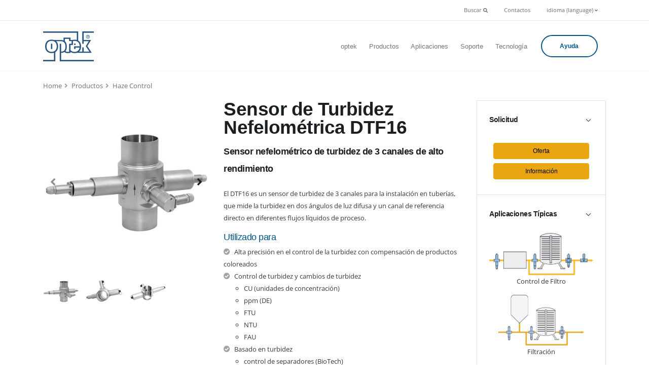

--- FILE ---
content_type: text/html
request_url: https://www.optek.com/es/dtf16.asp
body_size: 12314
content:

<!DOCTYPE html>

<html>
<head>
<title>Sensor de turbidez DTF16: 3 ángulos de medición 0°, 11° y 90°.</title>
<meta http-equiv="X-UA-Compatible" content="IE=11">
<meta name= "robots" content="ALL">
<meta name="PUBLISHER" content="optek-Danulat">
<meta name="COPYRIGHT" content="2001-2026">
<meta name="AUTHOR" content="Paul Fischer">
<meta http-equiv="Content-Type" content="text/html; charset=utf-8">
<meta http-equiv="X-UA-Compatible" content="IE=8">
<meta http-equiv="Content-Language" content="ES">
<meta name="description" content="Diseñado para el control del filtro, el ángulo de 11° es altamente sensible a las partículas, mientras que la medición de la dispersión lateral de 90° analiza la claridad y la neblina.">
<meta name="keywords" content="dtf16, sensor de turbidez, nefelométrico, optek">
<link rel="icon" type="image/png" href="https://www.optek.com/favicon/favicon-96x96.png" sizes="96x96" />
<link rel="icon" type="image/svg+xml" href="https://www.optek.com/favicon/favicon.svg" />
<link rel="shortcut icon" href="https://www.optek.com/favicon/favicon.ico" />
<link rel="apple-touch-icon" sizes="180x180" href="https://www.optek.com/favicon/apple-touch-icon.png" />
<link rel="manifest" href="https://www.optek.com/favicon/site.webmanifest" />
<link rel="canonical" href="https://www.optek.com/es/dtf16.asp"/>
<link rel="alternate" href="https://www.optek.com/de/dtf16.asp" hreflang="de" />
<link rel="alternate" href="https://www.optek.com/en/turbidity/dtf16-inline-turbidimeter.asp" hreflang="en" />
<link rel="alternate" href="https://www.optek.com/fr/dtf16.asp" hreflang="fr" />
<link rel="alternate" href="https://www.optek.com/es/dtf16.asp" hreflang="es" />



<!--include file="t_bootstrap_start-compiledcss.asp"-->

<!-- Mobile Metas -->
		<meta name="viewport" content="width=device-width, initial-scale=1, minimum-scale=1.0, shrink-to-fit=no">

		<!-- Web Fonts --> 
        <link href="https://www.optek.com/includes2020/localfonts.css" rel="stylesheet" type="text/css">

		<!-- Vendor CSS -->
		<link rel="stylesheet" type="text/css" href="https://www.optek.com/includes2020/All-siteCSS2.css">
  
  				

		<!-- Head Libs -->
		<!--<script src="templatefiles/vendor/modernizr/modernizr.min.js"></script>-->
    

<!-- Usercentrics cmp -->
<link rel="preconnect" href="//privacy-proxy.usercentrics.eu">
<link rel="preload" href="//privacy-proxy.usercentrics.eu/latest/uc-block.bundle.js" as="script">

<!-- New Ruleset -->
<script id="usercentrics-cmp" src="https://app.usercentrics.eu/browser-ui/latest/loader.js" data-ruleset-id="8-L6Lr7tL8Z6FS" async></script>


<script type="application/javascript" src="https://privacy-proxy.usercentrics.eu/latest/uc-block.bundle.js"></script>

<script>
        // (optional) additional configs for the Smart Data Protector 
        uc.reloadOnOptIn('BJz7qNsdj-7'); // reload page on YouTube opt-in
</script>
<!-- Usercentrics cmp END-->


<!-- Google Tag Manager -->
<script>(function(w,d,s,l,i){w[l]=w[l]||[];w[l].push({'gtm.start':
new Date().getTime(),event:'gtm.js'});var f=d.getElementsByTagName(s)[0],
j=d.createElement(s),dl=l!='dataLayer'?'&l='+l:'';j.async=true;j.src=
'https://www.googletagmanager.com/gtm.js?id='+i+dl;f.parentNode.insertBefore(j,f);
})(window,document,'script','dataLayer','GTM-MH53LK7');</script>
<!-- End Google Tag Manager -->



</head>



<body>
    <div class="body">
    <header id="header" class="header-effect-shrink" data-plugin-options="{'stickyEnabled': true, 'stickyEnableOnBoxed': true, 'stickyEnableOnMobile': true, 'stickyStartAt': 120}">
<div class="header-body">
    <div class="header-top">
        <div class="header-top-container container">
            <div class="header-row">
 <!--               <div class="header-column justify-content-start">
                    <span class="d-none d-sm-flex align-items-center">
                        <i class="fas fa-map-marker-alt mr-1"></i>
                        Emscherbruchallee 2, 45356 Essen / Germany 
                    </span>
                    <span class="d-none d-sm-flex align-items-center ml-4">
                        <i class="fas fa-phone mr-1"></i>
                        <a href="tel: +49 201 63409 0 "> +49 201 63409 0 </a>
                    </span>
                </div>-->
                <div class="header-column justify-content-end">
                    <ul class="nav">
                    	
                        	
<!--Site Search-->
<li class="nav-item">
	<a href="https://www.optek.com/sitesearch_new/es/search.asp" class="nav-link header-nav-light-dropdown dropdown-menu-toggle py-2" id="dropdownLanguage" data-toggle="dropdown" aria-haspopup="true" aria-expanded="true">
Buscar
 <i class="fas fa-search fa-sm"></i></a>
	<ul class="dropdown-menu dropdown-menu-right" aria-labelledby="dropdownLanguage">
		<li><form role="search" action="https://www.optek.com/sitesearch_new/es/search.asp" method="get">
			<div>
            	<input type="text" name="zoom_query" class="form-control" placeholder="Buscar
">
            </div>
			</form>
		</li>
	</ul>
</li>
                       		<!--SITE SEARCH-->
							
                        
                        <li class="nav-item">
                         
                            <!--<a class="nav-link" data-toggle="modal" data-target="#myModal" href="#"></a>-->
                            <a class="nav-link" href="https://www.optek.com/es/contactenos.asp">Contactos 
</a>
                        </li>
                        <li class="nav-item">
                        <!--ZOOMSTOP-->
                            <a href="#" class="nav-link dropdown-menu-toggle py-2" id="dropdownLanguage" data-toggle="dropdown" aria-haspopup="true" aria-expanded="true"> idioma
(language) <i class="fas fa-angle-down fa-sm"></i></a>


	<ul class="dropdown-menu dropdown-menu-right" aria-labelledby="dropdownLanguage">
      
			<li><a href="https://www.optek.com/cn/index.asp" class="no-skin">中文 / Chinese</a></li> 
          
			<li><a href="https://www.optek.com/cs/index.asp" class="no-skin">Čeština</a></li> 
          
			<li><a href="https://www.optek.com/de/index.asp" class="no-skin">Deutsch</a></li> 
          
			<li><a href="https://www.optek.com/index.asp" class="no-skin">English</a></li> 
          
			<li><a href="https://www.optek.com/es/index.asp" class="no-skin">Español</a></li> 
          
			<li><a href="https://www.optek.com/fr/index.asp" class="no-skin">Français</a></li> 
          
			<li><a href="https://www.optek.com/it/index.asp" class="no-skin">Italiano</a></li> 
          
			<li><a href="https://www.optek.com/jp/index.asp" class="no-skin">日本語 / Japanese</a></li> 
          
			<li><a href="https://www.optek.com/ko/index.asp" class="no-skin">한국어 / Korean</a></li> 
          
			<li><a href="https://www.optek.com/hu/index.asp" class="no-skin">Magyar</a></li> 
          
			<li><a href="https://www.optek.com/nl/index.asp" class="no-skin">Nederlands</a></li> 
          
			<li><a href="https://www.optek.com/no/index.asp" class="no-skin">Norsk</a></li> 
          
			<li><a href="https://www.optek.com/pl/index.asp" class="no-skin">Polski</a></li> 
          
			<li><a href="https://www.optek.com/pt/index.asp" class="no-skin">Português</a></li> 
          
			<li><a href="https://www.optek.com/ru/index.asp" class="no-skin">Pyccĸий / Russian</a></li> 
          
			<li><a href="https://www.optek.com/sl/index.asp" class="no-skin">Slovenščina</a></li> 
          
			<li><a href="https://www.optek.com/fi/index.asp" class="no-skin">Suomi</a></li> 
          
			<li><a href="https://www.optek.com/sv/index.asp" class="no-skin">Svenska</a></li> 
          
			<li><a href="https://www.optek.com/tr/index.asp" class="no-skin">Türkçe</a></li> 
    
	</ul>

                        <!--ZOOMRESTART-->
                        </li>
                    </ul>
                    <!--<ul class="header-top-social-icons social-icons social-icons-transparent d-none d-md-block">
                        <li class="social-icons-facebook">
                            <a href="http://www.facebook.com/optek" target="_blank" title="Facebook"><i class="fab fa-facebook-f"></i></a>
                        </li>
                        <li class="social-icons-twitter">
                            <a href="http://www.twitter.com/optek" target="_blank" title="Twitter"><i class="fab fa-twitter"></i></a>
                        </li>
                        <li class="social-icons-instagram">
                            <a href="http://www.instagram.com/optekdanulat" target="_blank" title="Instragram"><i class="fab fa-instagram"></i></a>
                        </li>
                    </ul>-->

                </div>
            </div>
        </div>
    </div>
<!--ZOOMSTOP-->
 <div class="header-container container d-print-none">
        <div class="header-row">
            <div class="header-column justify-content-start">
                <div class="header-logo">
					  
                    <a href="https://www.optek.com/es/index.asp">
                        <img src="https://www.optek.com/images/optek-danulat-logo.png">
                    </a>
                </div>
            </div>
            <div class="header-column justify-content-end">
                <div class="header-nav header-nav-light-dropdown">
                    <div class="header-nav-main header-nav-main-effect-1 header-nav-main-sub-effect-1">
                        <nav class="collapse">
                            <ul class="nav flex-column flex-lg-row" id="mainNav">
                                <li class="dropdown">
                                    <a class="dropdown-item dropdown-toggle" href="#">
                                        optek
                                    </a>
                                    <ul class="dropdown-menu">
										<li><a class="dropdown-item" style="white-space: normal;" href="https://www.optek.com/es/acerca-de-optek.asp">Acerca de optek</a></li><li><a class="dropdown-item" style="white-space: normal;" href="https://www.optek.com/es/acerca-optek/historia.asp">Historia</a></li><li><a class="dropdown-item" style="white-space: normal;" href="https://www.optek.com/es/empleo.asp">Ofertas de empleo</a></li><li><a class="dropdown-item" style="white-space: normal;" href="https://www.optek.com/es/eventos.asp">Ferias</a></li>
                                    </ul>
                                </li>
                                <li class="dropdown dropdown-mega dropdown-mega-style-2">
                                <!--PRODUCTS DROPDOWN -->
                                
                                    <a class="dropdown-item dropdown-toggle" href="https://www.optek.com/es/productos.asp">
                                       Productos
                                    </a>
                                    <ul class="dropdown-menu">
                                        <li>
                                            <div class="dropdown-mega-content container">
                                                <div class="row">
                                                    <div class="col-lg-1-5">
                                                        <span class="dropdown-mega-sub-title">Turbidez (rango alto)</span>
                                                        <ul class="dropdown-mega-sub-nav">
                                                        	<li><a class="dropdown-item" style="white-space: normal;" href="https://www.optek.com/es/af16-n.asp">Sensor de turbidez AF16-N</a></li><li><a class="dropdown-item" style="white-space: normal;" href="https://www.optek.com/es/af56-N.asp">Sensor de turbidez AF56-N 
</a></li>
                                                        </ul>
                                                        <span class="dropdown-mega-sub-title">Turbidez (rango bajo)</span>
                                                        <ul class="dropdown-mega-sub-nav">
                                                        	<li><a class="dropdown-item" style="white-space: normal;" href="https://www.optek.com/es/tf16-n.asp">Sensor de turbidez TF16-N 
</a></li><li><a class="dropdown-item" style="white-space: normal;" href="https://www.optek.com/es/tf56-n.asp">Sensor de turbidez TF56-N
</a></li>
                                                        </ul>
                                                        <span class="dropdown-mega-sub-title">Turbidez (Haze Control)</span>
                                                        <ul class="dropdown-mega-sub-nav">
                                                        	<li><a class="dropdown-item" style="white-space: normal;" href="https://www.optek.com/es/dtf16.asp">Sensor de turbidez nefelométrica DTF16
</a></li>
                                                        </ul>
                                                        <span class="dropdown-mega-sub-title">Sondas de turbidez</span>
                                                        <ul class="dropdown-mega-sub-nav">
                                                        	<li><a class="dropdown-item" style="white-space: normal;" href="https://www.optek.com/es/as16-n.asp">Sonda de turbidez AS16-N 
</a></li><li><a class="dropdown-item" style="white-space: normal;" href="https://www.optek.com/es/as56-n.asp">Sonda de turbidez AS56-N
</a></li><li><a class="dropdown-item" style="white-space: normal;" href="https://www.optek.com/es/asd12-n.asp">Sonda de absorción ASD12-N
</a></li><li><a class="dropdown-item" style="white-space: normal;" href="https://www.optek.com/es/asd25-n.asp">Sonda de absorción ASD25-N
</a></li>
                                                        </ul>
                                                        
                                                    </div>
                                                    <div class="col-lg-1-5">
                                                        <span class="dropdown-mega-sub-title">VIS / Sensores de color</span>
                                                        <ul class="dropdown-mega-sub-nav">
                                                            <li><a class="dropdown-item" style="white-space: normal;" href="https://www.optek.com/es/af26.asp">Sensor VIS/NIR AF26
</a></li><li><a class="dropdown-item" style="white-space: normal;" href="https://www.optek.com/es/af16-f.asp">Sensor de color AF16-F
</a></li><li><a class="dropdown-item" style="white-space: normal;" href="https://www.optek.com/es/af56-f.asp">Sensor de color AF56-F
</a></li>
															
                                                        </ul>
                                                        <span class="dropdown-mega-sub-title">VIS / Sondas de color</span>
                                                        <ul class="dropdown-mega-sub-nav">
                                                            <li><a class="dropdown-item" style="white-space: normal;" href="https://www.optek.com/es/as16-f.asp">Sonda de color AS16-F
</a></li><li><a class="dropdown-item" style="white-space: normal;" href="https://www.optek.com/es/as56-f.asp">Sonda de color AS56-F
</a></li>
                                                        </ul>
                                                        
                                                        
                                                    </div>
                                                    <div class="col-lg-1-5">
                                                    	 <span class="dropdown-mega-sub-title">Absorción UV</span>
                                                        <ul class="dropdown-mega-sub-nav">
                                                            <li><a class="dropdown-item" style="white-space: normal;" href="https://www.optek.com/es/af46.asp">Sensor de absorción UV AF46
</a></li><li><a class="dropdown-item" style="white-space: normal;" href="https://www.optek.com/es/af45.asp">Sensor de absorción UV AF45
</a></li>
                                                        </ul>
                                                          
                                                        <span class="dropdown-mega-sub-title">Sistemas especializados</span>
                                                        <ul class="dropdown-mega-sub-nav">
                                                            <li><a class="dropdown-item" style="white-space: normal;" href="https://www.optek.com/es/Analizador-de-color-Saybolt.asp">Analizador de color Saybolt</a></li><li><a class="dropdown-item" style="white-space: normal;" href="https://www.optek.com/es/Analizador-de-Dioxido-de-Cloro.asp">Analizador de Dióxido de Cloro</a></li><li><a class="dropdown-item" style="white-space: normal;" href="https://www.optek.com/es/analizador-de-bano-de-galvanoplastia.asp">Analizador de baño de galvanoplastia
</a></li><li><a class="dropdown-item" style="white-space: normal;" href="https://www.optek.com/es/monitor-de-aceite-en-el-agua-de-refrigeracion.asp">Monitor de aceite en el agua de refrigeración</a></li><li><a class="dropdown-item" style="white-space: normal;" href="https://www.optek.com/es/Gestion-de-auguas-residuales-industriales.asp">Gestión de aguas residuales industriales</a></li>
                                                        </ul>
                                                         
                                                    </div>
                                                    <div class="col-lg-1-5">
                                                        <span class="dropdown-mega-sub-title">Conductividad y pH</span>
                                                        <ul class="dropdown-mega-sub-nav">
                                                            <li><a class="dropdown-item" style="white-space: normal;" href="https://www.optek.com/es/acf60.asp">Sensor de conductividad ACF60
</a></li><li><a class="dropdown-item" style="white-space: normal;" href="https://www.optek.com/es/acs60.asp">Sonda de conductividad ACS60
</a></li><li><a class="dropdown-item" style="white-space: normal;" href="https://www.optek.com/es/pf12.asp">PF12 Portaelectrodos de pH
</a></li>
                                                        </ul>
                                                    
                                                        <span class="dropdown-mega-sub-title">Tecnología de un solo uso</span>
                                                        <ul class="dropdown-mega-sub-nav">
                                                            <li><a class="dropdown-item" style="white-space: normal;" href="https://www.optek.com/es/suc.asp">Célula de un solo uso (S.U.C.)</a></li>
                                                        </ul>
                                                        
                                                        <span class="dropdown-mega-sub-title">Convertidores</span>
                                                        <ul class="dropdown-mega-sub-nav">
                                                            <li><a class="dropdown-item" style="white-space: normal;" href="https://www.optek.com/es/c8000.asp">Convertidor universal C8000
</a></li><li><a class="dropdown-item" style="white-space: normal;" href="https://www.optek.com/es/c4000.asp">Convertidor fotométrico C4000
</a></li><li><a class="dropdown-item" style="white-space: normal;" href="https://www.optek.com/es/haze-control.asp">Convertidor HC4000
</a></li><li><a class="dropdown-item" style="white-space: normal;" href="https://www.optek.com/es/156.asp">Convertidor 156
</a></li><li><a class="dropdown-item" style="white-space: normal;" href="https://www.optek.com/es/556.asp">Convertidor 556
</a></li><li><a class="dropdown-item" style="white-space: normal;" href="https://www.optek.com/es/c800.asp">Convertidor electroquímico C800</a></li>
                                                        </ul>
                                                    </div>
                                                    
                                                    
                                                    
                                                    <div class="col-lg-1-5">
                                                    	<span class="dropdown-mega-sub-title">celda de medición</span>
                                                        <ul class="dropdown-mega-sub-nav">
                                                            <li><a class="dropdown-item" style="white-space: normal;" href="https://www.optek.com/es/celda-de-medicion.asp">
Células de flujo</a></li>
                                                        </ul>
                                                    
                                                        <span class="dropdown-mega-sub-title">Accesorios</span>
                                                        <ul class="dropdown-mega-sub-nav">
                                                            <li><a class="dropdown-item" style="white-space: normal;" href="https://www.optek.com/es/product/enclosures.asp">Carcasa del convertidor</a></li><li><a class="dropdown-item" style="white-space: normal;" href="https://www.optek.com/es/product/accesorios/software.asp">Software de transferencia a PC</a></li><li><a class="dropdown-item" style="white-space: normal;" href="https://www.optek.com/es/calibracion-del-sistema.asp">Calibración del sistema</a></li>
                                                        </ul>
                                                        
                                                    </div>
                                                </div>
                                            </div>
                                        </li>
                                    </ul>
                                </li>
                                
                                <li class="dropdown">
                             
                                    <a class="dropdown-item dropdown-toggle" href="https://www.optek.com/es/aplicaciones.asp">
                                       Aplicaciones
                                    </a> 

                                    
                                    <ul class="dropdown-menu">
                                    
                                        <li class="dropdown-submenu">
                                            <a class="dropdown-item dropdown-toggle" href="https://www.optek.com/es/biotech.asp">Biotecnología</a>
                                            <ul class="dropdown-menu">
                                            	<li><a class="dropdown-item" style="white-space: normal;" href="https://www.optek.com/es/biotech/fermentacion.asp">Fermentacíon</a></li><li><a class="dropdown-item" style="white-space: normal;" href="https://www.optek.com/es/biotech/control-de-la-centrifugadora.asp">Control de la centrífuga</a></li><li><a class="dropdown-item" style="white-space: normal;" href="https://www.optek.com/es/biotech/ultrafiltracion.asp">Ultrafiltracíon</a></li><li><a class="dropdown-item" style="white-space: normal;" href="https://www.optek.com/es/biotech/cromatografia.asp">Cromatografía</a></li><li><a class="dropdown-item" style="white-space: normal;" href="https://www.optek.com/es/biotech/formulacion-y-relleno.asp">Formulación y relleno</a></li><li><a class="dropdown-item" style="white-space: normal;" href="https://www.optek.com/es/biotech/Tecnologia-de-un-solo-uso.asp">Tecnología de un sólo uso</a></li>
                                            </ul>
                                        </li>
                                   
                                        <li class="dropdown-submenu">
                                            <a class="dropdown-item dropdown-toggle" href="https://www.optek.com/es/quimicas.asp">Química
</a>
                                            <ul class="dropdown-menu">
                                                <li><a class="dropdown-item" style="white-space: normal;" href="https://www.optek.com/es/quimicas/concentracion-de-halogeno.asp">Concentración de Halógeno</a></li><li><a class="dropdown-item" style="white-space: normal;" href="https://www.optek.com/es/quimicas/control-de-filtro.asp">Control de Filtro</a></li><li><a class="dropdown-item" style="white-space: normal;" href="https://www.optek.com/es/quimicas/color-y-concentracion.asp">Color y Concentración</a></li><li><a class="dropdown-item" style="white-space: normal;" href="https://www.optek.com/es/quimicas/separacion-de-fase.asp">Separación de Fases</a></li>
                                            </ul>
                                        </li>
                                        
                                        <li class="dropdown-submenu">
                                            <a class="dropdown-item dropdown-toggle" href="https://www.optek.com/es/soluciones-de-control-de-procesos/cervecera.asp">Fábricas de cerveza</a>
                                            <ul class="dropdown-menu">
                                                <li><a class="dropdown-item" style="white-space: normal;" href="https://www.optek.com/es/cervecera/control-de-filtro.asp">Control de Filtro</a></li><li><a class="dropdown-item" style="white-space: normal;" href="https://www.optek.com/es/cervecera/control-de-separador.asp">Control de Separador</a></li><li><a class="dropdown-item" style="white-space: normal;" href="https://www.optek.com/es/cervecera/administracion-de-la-levadura.asp">Administración de la Levadura</a></li><li><a class="dropdown-item" style="white-space: normal;" href="https://www.optek.com/es/cervecera/turbidez-en-el-proceso-de-fabricacion-de-cerveza.asp">Turbidez en el Proceso de Fabricación de Cerveza</a></li><li><a class="dropdown-item" style="white-space: normal;" href="https://www.optek.com/es/cervecera/medicion-del-color.asp">Medición del Color</a></li>
                                            </ul>
                                        </li>
                                        
                                        <li class="dropdown-submenu">
                                            <a class="dropdown-item dropdown-toggle" href="https://www.optek.com/es/process-control-solutions/comida.asp">Industria de alimentos y bebidas</a>
                                            <ul class="dropdown-menu">
                                                <li><a class="dropdown-item" style="white-space: normal;" href="https://www.optek.com/es/monitoreo-control-del-agua-de-reposicion-para-escaldado.asp">Monitoreo y control del agua de reposición para escaldado
</a></li><li><a class="dropdown-item" style="white-space: normal;" href="https://www.optek.com/es/alimentos-y-bebidas/Filtracion.asp">Filtración</a></li><li><a class="dropdown-item" style="white-space: normal;" href="https://www.optek.com/es/alimentos-y-bebidas/Separacion.asp">Separación</a></li><li><a class="dropdown-item" style="white-space: normal;" href="https://www.optek.com/es/alimentos-y-bebidas/concentracion-y-color.asp">Concentración y Color</a></li><li><a class="dropdown-item" style="white-space: normal;" href="https://www.optek.com/es/alimentos-y-bebidas/deteccion-de-interfaz.asp ">Identificación (Detección de interfases) </a></li><li><a class="dropdown-item" style="white-space: normal;" href="https://www.optek.com/es/alimentos-y-bebidas/identificacion-CIP.asp">Identificación (CIP)</a></li><li><a class="dropdown-item" style="white-space: normal;" href="https://www.optek.com/es/alimentos-y-bebidas/blanqueamiento-y-mezcla.asp">Blanqueamiento y Mezcla</a></li><li><a class="dropdown-item" style="white-space: normal;" href="https://www.optek.com/es/alimentos-y-bebidas/condensado-y-agua-de-refrigeracion.asp">Condensado y Agua de Refrigeración</a></li>
                                            </ul>
                                        </li>
                                        
                                        <li class="dropdown-submenu">
                                            <a class="dropdown-item dropdown-toggle" href="https://www.optek.com/es/applicasiones-en-petroquimica.asp">Petroquímica</a>
                                            <ul class="dropdown-menu">
                                                <li><a class="dropdown-item" style="white-space: normal;" href="https://www.optek.com/es/petrochemie/color-de-combustibles-refinados.asp">Color de combustibles refinados</a></li><li><a class="dropdown-item" style="white-space: normal;" href="https://www.optek.com/es/petrochemie/calidad-de-nafta.asp">Calidad de nafta en una unidad de destilación de crudo</a></li><li><a class="dropdown-item" style="white-space: normal;" href="https://www.optek.com/es/petrochemie/petroleo-en-agua-producida.asp">Petróleo en agua producida</a></li><li><a class="dropdown-item" style="white-space: normal;" href="https://www.optek.com/es/petrochemie/agua-condensada-y-de-enfiriamiento.asp">Agua condensada y de enfriamiento</a></li><li><a class="dropdown-item" style="white-space: normal;" href="https://www.optek.com/es/petrochemie/agua-en-combustibles.asp">Análisis de combustible:  Agua en combustibles</a></li><li><a class="dropdown-item" style="white-space: normal;" href="https://www.optek.com/es/Separacion-de-fases-de-combustibles-refinados.asp">Separación de fases de combustibles refinados</a></li><li><a class="dropdown-item" style="white-space: normal;" href="https://www.optek.com/es/Deteccion-de-aromaticos.asp">Detección de aromáticos</a></li>
                                            </ul>
                                        </li>
                                        
                                        <li class="dropdown-submenu">
                                            <a class="dropdown-item dropdown-toggle" href="https://www.optek.com/es/pulpa-y-papel.asp">Celulosa y papel</a>
                                            <ul class="dropdown-menu">
                                                <li><a class="dropdown-item" style="white-space: normal;" href="https://www.optek.com/es/pulpa-y-papel/monitoreo-de-clo2-en-linea.asp">Monitorización de ClO<sub>2</sub> en línea</a></li><li><a class="dropdown-item" style="white-space: normal;" href="https://www.optek.com/es/pulpa-y-papel/el-dioxido-de-cloro-vent-control-scrubber.asp">Dióxido de cloro Vent Control Scrubber</a></li><li><a class="dropdown-item" style="white-space: normal;" href="https://www.optek.com/es/pulpa-y-papel/filtracion-de-licor-blanco.asp">Filtración de Licor Blanco</a></li><li><a class="dropdown-item" style="white-space: normal;" href="https://www.optek.com/es/pulpa-y-papel/calidad-del-agua-cruda.asp">Calidad del Agua Cruda</a></li><li><a class="dropdown-item" style="white-space: normal;" href="https://www.optek.com/es/pulpa-y-papel/monitoreo-del-agua-efluente.asp">Monitorización del agua efluente </a></li><li><a class="dropdown-item" style="white-space: normal;" href="https://www.optek.com/es/pulpa-y-papel/turbiedad-del-agua-blanca.asp">Turbidez del Agua Blanca</a></li>															
                                            </ul>
                                        </li>
  
                                      
                                    </ul>
                                </li>
                                  
                                <li class="dropdown">
                                    <a class="dropdown-item dropdown-toggle" href="#">
                                        Soporte
                                    </a>
                                    <ul class="dropdown-menu">
                                    	<li><a class="dropdown-item" style="white-space: normal;" href="https://www.optek.com/es/documentacion.asp">Documentación</a></li><li><a class="dropdown-item" style="white-space: normal;" href="https://www.optek.com/es/productos/piezas-de-recambio.asp">Piezas de recambio</a></li><li><a class="dropdown-item" style="white-space: normal;" href="https://www.optek.com/es/distribuidores-locales.asp">Distribuidores locales</a></li><li><a class="dropdown-item" style="white-space: normal;" href="https://www.optek.com/es/roductos-discontinuos.asp">Productos discontinuados</a></li><li><a class="dropdown-item" style="white-space: normal;" href="https://www.optek.com/es/devicefiles.asp">PROFIBUS® PA / FOUNDATION™ Fieldbus Device Files</a></li>
                                    </ul>
                                </li>
                                
                                <li class="dropdown">
                                    <a class="dropdown-item dropdown-toggle" href="#">
                                       Tecnología
                                    </a>
                                    <ul class="dropdown-menu">
                                    	<li><span class="dropdown-mega-sub-title"><b>Fotometría</b></span></li>
                                        <li><a class="dropdown-item" style="white-space: normal;" href="https://www.optek.com/es/photometry-overview.asp">Fotometría - Descripción general
</a></li><li><a class="dropdown-item" style="white-space: normal;" href="https://www.optek.com/es/how-optek-sensors-work.asp">Cómo funcionan los sensores optek
</a></li><li><a class="dropdown-item" style="white-space: normal;" href="https://www.optek.com/es/color-measurements.asp">Fundamentos básicos de color
</a></li>
                                        
										
                                        <li><span class="dropdown-mega-sub-title"><b>Turbidez</b></span></li>
                                        <li><a class="dropdown-item" style="white-space: normal;" href="https://www.optek.com/es/turbidity-basics.asp">Turbidez - Resumen
</a></li><li><a class="dropdown-item" style="white-space: normal;" href="https://www.optek.com/es/haze-control-basics.asp">Control de la neblina - Tecnología
</a></li><li><a class="dropdown-item" style="white-space: normal;" href="https://www.optek.com/es/turbidez-del-mundo-real.asp">Turbidez del mundo real</a></li><li><a class="dropdown-item" style="white-space: normal;" href="https://www.optek.com/es/guia-de-turbidez.asp">Guía de Turbidez
</a></li>
                                        
                                        <li><span class="dropdown-mega-sub-title"><b>Conductividad</b></span></li>
                                        <li><a class="dropdown-item" style="white-space: normal;" href="https://www.optek.com/es/Mediciones-de-conductividad.asp">Mediciones de conductividad</a></li><li><a class="dropdown-item" style="white-space: normal;" href="https://www.optek.com/es/Factores-que-influyen-en-las-mediciones-de-conductividad.asp">Factores que influyen en las mediciones de conductividad</a></li><li><a class="dropdown-item" style="white-space: normal;" href="https://www.optek.com/es/Los-electrodos-los-polos-y-sus-efectos-sobre-la-conductividad.asp">Los electrodos, los polos y sus efectos sobre la conductividad</a></li><li><a class="dropdown-item" style="white-space: normal;" href="https://www.optek.com/es/Diseno-de-conductividad-optek.asp">Diseño de conductividad optek</a></li>
                                        
                                    </ul>
                                </li>
                                
                            </ul>
                        </nav>
                    </div>
                    <div class="header-button d-none d-sm-flex ml-3">
                        <a href="#" class="btn btn-outline btn-rounded btn-primary btn-4 btn-icon-effect-1"  data-toggle="modal" data-target="#myModal">
                            <span class="wrap">
                                <span>Ayuda</span>
                                <i class="far fa-edit"></i>
                            </span>
                        </a>
                    </div>
					<div class="header-button d-none d-sm-flex ml-3">
                        <!--include file="help-popupBtn.asp"-->
                        
                    </div>
                    <button class="header-btn-collapse-nav ml-3" data-toggle="collapse" data-target=".header-nav-main nav">
                        <span class="hamburguer">
                            <span></span>
                            <span></span>
                            <span></span>
                        </span>
                        <span class="close">
                            <span></span>
                            <span></span>
                        </span>
                    </button>
                </div>
            </div>
        </div>
    </div>
</div>
</header>
<!--ZOOMRESTART-->   
    

    
		
<div role="main" class="main">   
		   
<div class="container">
<!--ZOOMSTOP-->
<div class="row">
    <div class="col">     
            
        <ul class="breadcrumb mt-3">
            <li><a href="https://www.optek.com/index.asp">Home</a></li>
			             	
            <li><a href="https://www.optek.com/es/productos.asp">Productos</a></li>
              <li><a href="https://www.optek.com/es/haze-control-familia.asp">Haze Control</a></li>
                    
               
        </ul>       
    </div>
</div>  
<!--ZOOMRESTART-->


<div class="row">
    <aside class="sidebar col-md-4 col-lg-3 order-2">
        <div class="accordion accordion-default accordion-toggle accordion-style-1" role="tablist">
        	<div class="card">
<style>
.btn-yellow {background-color:#eaa610;
	border-color:#eaa610;
	color:#000;
}
.btn-yellow:hover {color:#666;}
.text-yellow {color:#eaa610 !important;}
</style>
<div class="card-header accordion-header" role="tab">
        <h5 class="mb-0">
            <a href="#" data-toggle="collapse" data-target="#toggleSizes" aria-expanded="false" aria-controls="toggleSizes">Solicitud
</a>
        </h5>
    </div>
    <div id="toggleSizes" class="accordion-body collapse show" role="tabpanel" aria-labelledby="sizes">
        <div class="card-body">
            <ul class="list list-unstyled mb-0">
                <div class="image-frame-wrapper align-items-start">
                <li class="m-2 text-white"><a href="https://www.optek.com/es/request-for-quote.asp" class="btn btn-block btn-yellow">Oferta
</a></li>
				<li class="m-2 text-white"><a href="https://www.optek.com/es/request-information.asp" class="btn btn-block btn-yellow">Información</a></li>
           </ul>
        </div>
    </div>
</div>
<div class="card">
    <div class="card-header accordion-header" role="tab" id="categories">
        <h5 class="mb-0">
            <a href="#" data-toggle="collapse" data-target="#toggleCategories" aria-expanded="false" aria-controls="toggleCategories">Aplicaciones Típicas</a>
        </h5>
    </div>
    <div id="toggleCategories" class="accordion-body collapse show" role="tabpanel" aria-labelledby="categories">
        <div class="card-body">
            <ul class="list list-unstyled mb-0">


    <li><a href="https://www.optek.com/es/cervecera/control-de-filtro.asp"><img src="https://www.optek.com/img/icons/appnotes/brewing-filter-control.png" alt="Beer Filter Control 11° / 90°" class="img-fluid  mx-auto d-block" style="max-height:100px;" /><p class="text-center">Control de Filtro</p></a></li>



    <li><a href="https://www.optek.com/es/alimentos-y-bebidas/Filtracion.asp"><img src="https://www.optek.com/img/icons/appnotes/food_filtration.png" alt="Monitoring filtration in the food industry" class="img-fluid  mx-auto d-block" style="max-height:100px;" /><p class="text-center">Filtración</p></a></li>



    <li><a href="https://www.optek.com/es/cervecera/turbidez-en-el-proceso-de-fabricacion-de-cerveza.asp"><img src="https://www.optek.com/img/icons/appnotes/brewing-brewhouse-turbidity.png" alt="Monitor Brewhouse Turbidity" class="img-fluid  mx-auto d-block" style="max-height:100px;" /><p class="text-center">Turbidez en el Proceso de Fabricación de Cerveza</p></a></li>


            </ul>
        </div>
    </div>
</div>

        </div>
        
    </aside>
    

    <div class="col-md-8 col-lg-9 order-1 mb-5 mb-md-0"><!--Main Body section-->
        <div class="row mb-5">    
    		<div class="col-lg-5 mb-5 mb-lg-0">
<div class="owl-carousel owl-theme manual dots-style-2 nav-style-2 nav-color-dark mb-3" id="thumbGalleryDetail">
<div>
<a class="lightbox" href="https://www.optek.com/img/products/1170/pauls/dtf16-varivent-W.jpg" data-plugin-options="{'type':'image'}">
<img src="https://www.optek.com/img/products/1170/pauls/dtf16-varivent-W.jpg" class="img-fluid" alt="DTF16 Sensor de turbidez nefelométrica de optek">
</a>
</div>
<div>
<a class="lightbox" href="https://www.optek.com/img/products/1170/pauls/dtf16-varivent-horz-W.jpg" data-plugin-options="{'type':'image'}">
<img src="https://www.optek.com/img/products/1170/pauls/dtf16-varivent-horz-W.jpg" class="img-fluid" alt="El turbidímetro DTF16 visto de lado mirando a través del oleoducto">
</a>
</div>
<div>
<a class="lightbox" href="https://www.optek.com/img/products/1170/pauls/dtf16-varivent-cutaway-W.jpg" data-plugin-options="{'type':'image'}">
<img src="https://www.optek.com/img/products/1170/pauls/dtf16-varivent-cutaway-W.jpg" class="img-fluid" alt="Vista recortada de un turbidímetro en línea DTF16">
</a>
</div>
</div><div class="owl-carousel owl-theme manual thumb-gallery-thumbs mt" id="thumbGalleryThumbs">

<div><span class="d-block"><img alt="DTF16 Sensor de turbidez nefelométrica de optek" src="https://www.optek.com/img/products/1170/pauls/dtf16-varivent-W.jpg" class="img-fluid"></span></div>
<div><span class="d-block"><img alt="El turbidímetro DTF16 visto de lado mirando a través del oleoducto" src="https://www.optek.com/img/products/1170/pauls/dtf16-varivent-horz-W.jpg" class="img-fluid"></span></div>
<div><span class="d-block"><img alt="Vista recortada de un turbidímetro en línea DTF16" src="https://www.optek.com/img/products/1170/pauls/dtf16-varivent-cutaway-W.jpg" class="img-fluid"></span></div>
</div>
</div> 
    	       
        	<div class="col-lg-7"><!--Content Sections-->
    			<h1 class="line-height-1 font-weight-bold mb-2">Sensor de Turbidez Nefelométrica DTF16</h1>
                <h2><span class="price font-primary text-4"><strong class="text-color-dark">Sensor nefelométrico de turbidez de 3 canales de alto rendimiento</strong></span></h2>
 				<p class="mt-4">El DTF16 es un sensor de turbidez de 3 canales para la instalación en tuberías, que mide la turbidez en dos ángulos de luz difusa y un canal de referencia directo en diferentes flujos líquidos de proceso.</p>
                        

<div class="row">
    <div class="col">
        <h4 class="text-color-primary">Utilizado para</h4>
        <ul class="list list-unstyled">
            <li><i class="fas fa-check-circle mr-2 text-color-light-3"></i>Alta precisión en el control de la turbidez con compensación de productos coloreados</li>
            <li><i class="fas fa-check-circle mr-2 text-color-light-3"></i>Control de turbidez y cambios de turbidez
            	<ul>
                    <li>    CU (unidades de concentración)</li>
                    <li>    ppm (DE)</li>
                    <li>    FTU</li>
                    <li>     NTU</li>
                    <li>     FAU</li>
                </ul>
            </li>
            <li><i class="fas fa-check-circle mr-2 text-color-light-3"></i>Basado en turbidez
            	<ul>
                	<li>control de separadores (BioTech)</li>
                    <li>Filtración de cerveza: calidad y claridad en cada paso</li>
                    <li>Filtración de pectina</li>
                </ul>
            </li>
            <li><i class="fas fa-check-circle mr-2 text-color-light-3"></i>Ángulo de medición de la turbidez 0°, 11°, 90°</li>
        </ul>
    </div>
</div>
      
    		</div><!--ENDS col-lg-7?-->
        </div><!--<div class="row mb-5"> -->       
        <div class="row mb-5">
        	<div class="col">
<!--TAB's Navigation -->            
<ul class="nav nav-tabs nav-tabs-default" id="productDetailTab" role="tablist">
<li class="nav-item">
        <a class="nav-link font-weight-bold  active" id="productDetailDescTab" data-toggle="tab" href="#productDetailDesc" role="tab" aria-controls="productDetailDesc" aria-expanded="true">Resumen
</a>
    </li>
<li class="nav-item">
		<a class="nav-link font-weight-bold" id="productBenefitsTab" data-toggle="tab" href="#productBenefitsDesc" role="tab" aria-controls="productBenefitsDesc" aria-expanded="true">Beneficios</a>
</li>

    <li class="nav-item">
        <a class="nav-link font-weight-bold" id="TechnicalDataMoreInfoTab" data-toggle="tab" href="#TechnicalDataMoreInfo" role="tab" aria-controls="TechnicalDataMoreInfo">Datos técnicos</a>
    </li>
<li class="nav-item">
    	<a class="nav-link font-weight-bold" id="SparePartsTab" data-toggle="tab" href="#SparePartsInfo" role="tab" aria-controls="SparePartsInfo">Speed Parts / Repuestos</a>
</li>
</ul>
<!--END TAB's Navigation --> 
<!-- Tab's Content -->
<div class="tab-content" id="contentTabProductDetail">
	<div class="tab-pane fade pt-4 pb-4" id="productBenefitsDesc" role="tabpanel" aria-labelledby="productBenefitsTab">
        <div class="row">
        	<div class="col"><b>Características del producto</b></div>
            <div class="col"><b>Beneficios</b></div>
        </div>
        <hr class="my-4">
        <div class="row pb-3">
        	<div class="col">Calibración de fábrica y punto cero estable de por vida</div>
            <div class="col">Medición precalibrada de la opacidad y turbidez del proceso en EBC (ASBC), etc.</div>
        </div>
        <hr class="my-4">
        <div class="row pb-3">
        	<div class="col">Diseño optimizado para la supresión de la luz parásita</div>
            <div class="col">Sin necesidad de mantenimiento y recalibración</div>
        </div>
        <hr class="my-4">
        <div class="row pb-3">
        	<div class="col">Cumple con MEBAK - Fuente de luz filtrada con longitud de onda de banda ancha</div>
            <div class="col">Cumple con las normas específicas</div>
        </div>
        <hr class="my-4">
        <div class="row pb-3">
        	<div class="col">Medición de 3 ángulos de alta precisión a 0°, 11 °, 90°.</div>
            <div class="col">Supervisión discreta de partículas más grandes y bruma sin interferencias de señal (11 + 90)</div>
        </div>
    </div>
    <div class="tab-pane fade pt-4 pb-4 show active" id="productDetailDesc" role="tabpanel" aria-labelledby="productDetailDescTab">
    	<p>El DTF16 es un sensor de turbidez en línea de función avanzada para control de filtración, turbidez en la línea de salida de producto y control de calidad en tiempo real. Proporciona una medición de dispersión de luz frontal a 11° para una detección altamente sensible de partículas, así como una medición de dispersión de luz lateral a 90° para una evaluación estandarizada de la claridad y la opacidad. El diseño de medición con tres haces de luz compensa el color del producto, así como el envejecimiento de la lámpara. El cero de fábrica y la estabilidad de la calibración garantizan que varios analizadores proporcionen siempre resultados comparables.  No es necesario realizar calibraciones o ajustes del punto cero en el campo.</p>
        
	</div>
    <div class="tab-pane fade pt-4 pb-4" id="TechnicalDataMoreInfo" role="tabpanel" aria-labelledby="TechnicalDataMoreInfoTab">
    	<table  class="table">
<thead>
<tr>
    <th colspan="2">DTF16</th>
</tr>
</thead>
<tbody>
<tr>
	<td class="specTitle">Esquema</td>
    <td><img src="https://www.optek.com/images/products/schematics/dtf16-schematic.png" class="img-fluid"><ol><li>Módulo de lámpara</li><li>Módulo óptico</li><li>Ventana</li><li>Celda de medición</li><li>Óptica de enfoque</li><li>Ocho detectores 11°</li><li>Detector 0° (abs.)</li><li>Módulo óptico 90°</li><li>Detector 90°</li></ol></td>
</tr>
<tr class="specCategory">
	<td colspan="2"><strong>Medición</strong></td>
</tr>
<tr>
	<td class="specTitle">Principio de medición</td>
    <td><p>Absorbancia de luz dispersa en dos canales (11° y 90°)</p></td>
</tr>
<tr>
	<td class="specTitle">Longitud(es) de onda</td>
    <td><p>590 nm - 1100 nm</p></td>
</tr>
<tr>
	<td class="specTitle">Detector(es)</td>
    <td><p>1 fotodiodo de silicio (encapsulados herméticamente, abs.)</p><p>1 fotodiodo de silicio (encapsulado herméticamente, 90°)</p><p>8 fotodiodos de silicio (encapsulados herméticamente, 11°)</p></td>
</tr>
<tr>
	<td class="specTitle">Rango de medición absorbancia NIR</td>
    <td><p>de libre elección entre </p><ul><li>0 - 0,1 a 500 EBC</li><li>0 - 0,4 hasta 2.000 FTU</li></ul></td>
</tr>
<tr>
	<td class="specTitle">Rango de medición luz dispersa (11°)</td>
    <td><p>de libre elección entre</p><ul><li>0 - 0,1 a 25 EBC</li><li>0 - 0,4 hasta 100 FTU</li></ul></td>
</tr>
<tr>
	<td class="specTitle">Measuring range Scattered Light (90°)</td>
    <td><p>de libre elección entre</p><ul><li>0 - 0,1 a 25 EBC</li><li>0 - 0,4 hasta 100 FTU/NTU</li></ul></td>
</tr>
<tr>
	<td class="specTitle">Longitudes de paso óptico</td>
    <td><p>80 mm estándar</p></td>
</tr>
<tr>
	<td class="specTitle">Calibración</td>
    <td><p>Calibración de fábrica (11° y 90°)</p><p>0 - 25 EBC / 0 - 100 FTU</p><p>en celda de medición estándar (LpO = 80 mm)</p></td>
</tr>
<tr>
	<td class="specTitle">Fuente de luz</td>
    <td><p>Lámpara halógena especial 5,0 V CC, 970 mA </p><p><span>vida útil típica:</span> 1,5 a 3 años (12.500 a 25.000 horas)</p></td>
</tr>
<tr>
	<td class="specTitle">Resolución</td>
    <td><p>< ± 0,05 % del rango de medición correspondiente</p></td>
</tr>
<tr>
	<td class="specTitle">Reproducibilidad</td>
    <td><p>± 0,3 % de la gama de medición correspondiente</p></td>
</tr>
<tr>
	<td class="specTitle">Linealidad</td>
    <td><p>< ± 0,5 % de la gama de medición correspondiente</p><p>(con la solución estándar, específica para la aplicación)</p></td>
</tr>
<tr>
	<td class="specTitle">Protección intemperie</td>
    <td><p>Todos los componentes ópticos están concebidos al menos según el tipo de protección IP65.</p></td>
</tr>
<tr class="specCategory">
	<td colspan="2"><strong>Celda de medición</strong></td>
</tr>
<tr>
	<td class="specTitle">Material</td>
    <td><p>Acero inoxidable 1.4435 (SS 316L), ... otros a pedido</p></td>
</tr>
<tr>
	<td class="specTitle">Ancho nominal</td>
    <td><p>2 in hasta 5 in. (DN 50 hasta DN 125), ... otras a pedido</p></td>
</tr>
<tr>
	<td class="specTitle">Conexión a proceso</td>
    <td><p><span class="subheadlong">Tubuladuras soldadas extremos tubos:</span>DIN 11850, ISO 1127, IPS (plan 5), OD (BS 4825-1), ... otras a pedido (p.ej. brida (DIN, ASME), Tri-Clamp)</p></td>
</tr>
<tr>
	<td class="specTitle">Presión del proceso</td>
    <td><p>0 - 20 bar (0 - 280 psi)</p></td>
</tr>
<tr>
	<td class="specTitle">Ventana</td>
    <td><p>3-Zafiro Biotech (tipo 3A)</p></td>
</tr>
<tr>
	<td class="specTitle">Juntas de ventanas</td>
    <td><p>EPDM (FDA / USP clase VI), ... otras a pedido</p></td>
</tr>
<tr class="specCategory">
	<td colspan="2"><strong>Temperatura</strong></td>
</tr>
<tr>
	<td class="specTitle">Temperatura de proceso</td>
    <td><p><span class="subheadlong">Temperatura continua:</span>0–120 °C ( 32–248 °F)</p><p><span class="subheadlong">pico 15 min/día:</span>0-150 °C (32-302 °F)</p></td>
</tr>
<tr>
	<td class="specTitle">Temperatura ambiental</td>
    <td><p><span class="subheadlong">En marcha:</span>0-40 °C (32-104 °F)</p><p><span class="subheadlong">Transporte:</span>-20-70 °C (-4-158 °F)</p></td>
</tr>
</tbody>
<tfoot><tr><td colspan="3">Los datos de las presiones y temperaturas indicadas pueden ser limitados - véase el manual de instrucciones. El usuario es el único responsable de seleccionar el material correcto de las piezas en contacto con el medio. Datos sujetos a modificaciones sin previo aviso.</td></tr></tfoot>
</table>
   
    </div>
    <div class="tab-pane fade pt-4 pb-4" id="SparePartsInfo" role="tabpanel" aria-labelledby="SparePartsTab">
        <!--PRODUCT VARIANT SECTION -->


<div class="row"> 
    <div class="col">
        <h2 class="font-weight-bold text-4 mb-4">Speed Parts / Repuestos</h2>
    </div>
</div>

<div class="row">



<div class="col-sm-4 mb-4">
    <div class="product portfolio-item portfolio-item-style-2">
        <div class="image-frame image-frame-style-5 mb-3">
        
                    <img src="https://www.optek.com/img/products/spareparts/partnumber/1426-3151-1001-01.jpg" class="img-fluid" alt="Módulo de lámpara DTF16     PN: 1426-3151-1001-01">
        </div>
        <div class="product-info d-flex flex-column flex-lg-row justify-content-between">
            <div class="product-info-title">
                <h5 class="font-weight-bold"></h5>
                <p class="my-0">Módulo de lámpara DTF16    </p>
                <p class="my-0">PN: 1426-3151-1001-01</p>

            </div>
            
        </div>
    </div>
</div>



<div class="col-sm-4 mb-4">
    <div class="product portfolio-item portfolio-item-style-2">
        <div class="image-frame image-frame-style-5 mb-3">
        
                    <img src="https://www.optek.com/img/products/spareparts/partnumber/1201-3151-0001-00.JPG" class="img-fluid" alt="Kit de instalación DTF PN: 1201-3151-0001-00">
        </div>
        <div class="product-info d-flex flex-column flex-lg-row justify-content-between">
            <div class="product-info-title">
                <h5 class="font-weight-bold"></h5>
                <p class="my-0">Kit de instalación DTF</p>
                <p class="my-0">PN: 1201-3151-0001-00</p>

            </div>
            
        </div>
    </div>
</div>



<div class="col-sm-4 mb-4">
    <div class="product portfolio-item portfolio-item-style-2">
        <div class="image-frame image-frame-style-5 mb-3">
        
                    <img src="https://www.optek.com/img/products/spareparts/partnumber/1203-0004-0008-02.jpg" class="img-fluid" alt="Anillo tórico 10.10 x 1.60 Viton® (4) PN: 1203-0004-0008-02">
        </div>
        <div class="product-info d-flex flex-column flex-lg-row justify-content-between">
            <div class="product-info-title">
                <h5 class="font-weight-bold"></h5>
                <p class="my-0">Anillo tórico 10.10 x 1.60 Viton® (4)</p>
                <p class="my-0">PN: 1203-0004-0008-02</p>

            </div>
            
        </div>
    </div>
</div>



<div class="col-sm-4 mb-4">
    <div class="product portfolio-item portfolio-item-style-2">
        <div class="image-frame image-frame-style-5 mb-3">
        
                    <img src="https://www.optek.com/img/products/spareparts/partnumber/1203-0004-0015-02.jpg" class="img-fluid" alt="Anillo tórico 21.95 x 1.78 Viton® (FDA) (4) PN: 1203-0004-0015-02">
        </div>
        <div class="product-info d-flex flex-column flex-lg-row justify-content-between">
            <div class="product-info-title">
                <h5 class="font-weight-bold"></h5>
                <p class="my-0">Anillo tórico 21.95 x 1.78 Viton® (FDA) (4)</p>
                <p class="my-0">PN: 1203-0004-0015-02</p>

            </div>
            
        </div>
    </div>
</div>



<div class="col-sm-4 mb-4">
    <div class="product portfolio-item portfolio-item-style-2">
        <div class="image-frame image-frame-style-5 mb-3">
        
                    <img src="https://www.optek.com/img/products/spareparts/partnumber/1203-0004-0016-02.jpg" class="img-fluid" alt="Anillo tórico 25.12 x 1.78 Viton® (4) PN: 1203-0004-0016-02">
        </div>
        <div class="product-info d-flex flex-column flex-lg-row justify-content-between">
            <div class="product-info-title">
                <h5 class="font-weight-bold"></h5>
                <p class="my-0">Anillo tórico 25.12 x 1.78 Viton® (4)</p>
                <p class="my-0">PN: 1203-0004-0016-02</p>

            </div>
            
        </div>
    </div>
</div>



<div class="col-sm-4 mb-4">
    <div class="product portfolio-item portfolio-item-style-2">
        <div class="image-frame image-frame-style-5 mb-3">
        
                    <img src="https://www.optek.com/img/products/spareparts/partnumber/1203-0004-0018-02.jpg" class="img-fluid" alt="Anillo tórico 31.47 x 1.78 Viton® (4) PN: 1203-0004-0018-02">
        </div>
        <div class="product-info d-flex flex-column flex-lg-row justify-content-between">
            <div class="product-info-title">
                <h5 class="font-weight-bold"></h5>
                <p class="my-0">Anillo tórico 31.47 x 1.78 Viton® (4)</p>
                <p class="my-0">PN: 1203-0004-0018-02</p>

            </div>
            
        </div>
    </div>
</div>



<div class="col-sm-4 mb-4">
    <div class="product portfolio-item portfolio-item-style-2">
        <div class="image-frame image-frame-style-5 mb-3">
        
                    <img src="https://www.optek.com/img/products/spareparts/partnumber/1203-0004-0021-02.jpg" class="img-fluid" alt="Anillo tórico 50.52 x 1.78 Viton® (4) PN: 1203-0004-0021-02">
        </div>
        <div class="product-info d-flex flex-column flex-lg-row justify-content-between">
            <div class="product-info-title">
                <h5 class="font-weight-bold"></h5>
                <p class="my-0">Anillo tórico 50.52 x 1.78 Viton® (4)</p>
                <p class="my-0">PN: 1203-0004-0021-02</p>

            </div>
            
        </div>
    </div>
</div>



</div> 

	

    </div>
</div>
<!-- END Tab's Content -->
            </div>
        </div><!--<div class="row mb-5"> -->
        <!--PRODUCT VARIANT SECTION -->


<!-- ENDS PRODUCT VARIANT SECTION -->
   	</div><!--ENDS Main Body section--> 
</div><!--END class="row"-->



</div> <!-- ENDS <div class="container"> -->


<p> </p><!--<script data-require="jquery@*" data-semver="2.2.0" src="https://ajax.googleapis.com/ajax/libs/jquery/2.2.0/jquery.min.js"></script>
<script data-require="bootstrap@*" data-semver="3.3.6" src="https://maxcdn.bootstrapcdn.com/bootstrap/3.3.6/js/bootstrap.min.js"></script>
 <script src="https://code.jquery.com/ui/1.11.3/jquery-ui.min.js"></script>-->

<!--  <link data-require="bootstrap-css@3.3.6" data-semver="3.3.6" rel="stylesheet" href="https://maxcdn.bootstrapcdn.com/bootstrap/3.3.6/css/bootstrap.css" />-->
<!--<link rel="stylesheet" href="https://code.jquery.com/ui/1.11.3/themes/smoothness/jquery-ui.css" />-->





  <!-- Modal -->
  <div class="modal fade" id="myModal" role="dialog">
    <div class="modal-dialog modal-lg">
    
      <!-- Modal content-->
      <div class="modal-content">
        <div class="modal-header  bg-primary">
          <h4 class="modal-title text-white">Póngase en contacto con optek</h4>
        </div>
        <div class="modal-body">
          <div class="row">
          	<div class="col-sm"><strong class="text-color-dark">Distribuidores locales
:</strong>
            	<p><a href="https://www.optek.com/es/distribuidores-locales.asp"><img src="https://www.optek.com/img/WorldMap.jpg"></a></p>
            </div>
            <div class="col-sm"><strong class="text-color-dark">Llámenos:</strong>
            	<dl class="list">
                	<dt>Germany</dt>
                    <dd>+49-(0)201-63409-0</dd>
                    <dt>United States</dt>
                    <dd>+1-262-437-3600</dd>
                    <dt>Singapore</dt>
                    <dd>+65-6562-8292</dd>
                    <dt>China</dt>
                    <dd>+86-21-28986326</dd>
                </dl>
            </div>
            <div class="col-sm"><strong class="text-color-dark">Solicitud
:</strong>
            	<ul class="list list-unstyled">
                	<li><a href="https://www.optek.com/es/request-for-quote.asp">Oferta
</a></li>
                    <li><a href="https://www.optek.com/es/request-information.asp">Información</a></li>
                    <li><a href="https://www.optek.com/es/request-manual.asp">Manual</a></li>
                </ul>
                
            </div>
          </div>
        </div>
        <div class="modal-footer">
          <button type="button" class="btn btn-default" data-dismiss="modal">Cerrar</button>
        </div>
      </div>
      
    </div>
  </div>



</div> <!--Ends div role="main" class="main" -->

<footer id="footer" class="footer-hover-links-light mt-0 footer-text-light d-print-none">
    <div class="container">

					<div class="row">
						<div class="col-lg-4 mb-4 mb-md-0">
                        	 
							<a href="https://www.optek.com/es/index.asp" class="logo">
								<img alt="optek" class="img-fluid mb-3" src="https://www.optek.com/images/logo-footer2.png">
							</a>
							<p>Medidores de turbidez, colorímetros, sensores de UV, pH y conductividad</p>
                            <img src="https://www.optek.com/images/flags/flag_German.gif" alt="Germany " width="15px" height="12px" />

                			<p class="companyname"><strong>optek-Danulat GmbH</strong><br>
                			Emscherbruchallee 2<br>
                			45356 Essen<br>
                			Germany</p>
                			<p>+49-(0)201-63409-0</p>
						</div>
						<div class="col-lg-4 ml-auto mt-lg-4 pt-lg-2">
							<ul class="list list-icon list-unstyled mb-0 mb-lg-3"> 
                            
			 				<img src="https://www.optek.com/images/flags/flag_USA.gif" alt="United States " width="15px" height="12px" />
                			<p class="companyname"><strong>optek-Danulat Inc.</strong><br>
               				 United States <br>
                			+1-262-437-3600</p>

							<img src="https://www.optek.com/images/flags/flag_Singapore.gif" alt="Singapore " width="15px" height="12px" />
			                <p class="companyname"><strong>optek-Danulat Pte. Ltd.</strong><br>
                			Singapore<br>
                			+65-6562-8292</p>

							<img src="https://www.optek.com/images/flags/flag_China.gif" alt="China " width="15px" height="12px" />
                			<p class="companyname"><strong>optek-Danulat Shanghai Co., Ltd.</strong><br>
                			中国 / China<br>
                			+86-21-28986326<br>

							
						</div>
						<div class="col-lg-3 mt-lg-4 pt-lg-2">
							<ul class="list list-icon list-unstyled">
								<li class="mb-2"><i class="fas fa-angle-right mr-2 ml-1"></i> <a href="https://www.optek.com/es/privacy-policy.asp">Protección de datos</a></li>
                                <li class="mb-2"><i class="fas fa-angle-right mr-2 ml-1"></i> <a href="https://www.optek.com/es/terms-of-use.asp">Condiciones de uso</a></li>
								<li class="mb-2"><i class="fas fa-angle-right mr-2 ml-1"></i> <a href="https://optek.whistleblower-system.de/" target="new">Reporting System</a></li>
								<li class="mb-2"><i class="fas fa-angle-right mr-2 ml-1"></i> <a href="https://www.optek.com/es/disclaimer.asp">Aviso legal
</a></li>
								<li class="mb-2"><i class="fas fa-angle-right mr-2 ml-1"></i> <a href="https://www.optek.com/es/contactenos.asp">Contactos 
</a></li>
							</ul>
                            
                            <!--SITE SEARCH-->
                            <h5>Buscar
</h5>
                            <p><form role="search" method="get" action="https://www.optek.com/sitesearch_new/es/search.asp">
									<input type="text" name="zoom_query" id="" class="form-control mb-2" placeholder="Buscar
">
                                    <button type="submit" class="btn btn-primary btn-4 btn-fs-4 mb-2"><i class="fa fa-search"></i></button>
												
								</form></p>
                           <!--SITE SEARCH-->
							
						</div>
					</div>
				</div>
    <div class="footer-copyright">
        <div class="container">
            <div class="row text-center text-md-left align-items-center">
                <div class="col-md-7 col-lg-7">
                    <ul class="social-icons social-icons-transparent social-icons-icon-light social-icons-lg">
                        <!--<li class="social-icons-facebook"><a href="http://www.facebook.com/optek" target="_blank" title="Facebook"><i class="fab fa-facebook-f"></i></a></li>
                        <li class="social-icons-twitter"><a href="http://www.twitter.com/optek" target="_blank" title="Twitter"><i class="fab fa-twitter"></i></a></li>
                        <li class="social-icons-instagram"><a href="http://www.instagram.com/optekdanulat" target="_blank" title="Instagram"><i class="fab fa-instagram"></i></a></li>-->
                        <li class="social-icons-linkedin"><a href="https://www.linkedin.com/company/optek-danulat-gmbh" target="_blank" title="Linkedin"><i class="fab fa-linkedin"></i></a></li>
                    </ul>
                </div>
                <div class="col-md-5 col-lg-5">
                    <p class="text-md-right pb-0 mb-0">Copyrights © 2026. Todos los derechos reservados por optek-Danulat</p>
                </div>
            </div>
        </div>
    </div>
</footer>

</div> <!--endsomething between the 2 footers-->
		<script src="https://www.optek.com/templatefiles/vendor/jquery/jquery.min.js"></script>
		<script src="https://www.optek.com/templatefiles/vendor/jquery.appear/jquery.appear.min.js"></script>
		<script src="https://www.optek.com/templatefiles/vendor/jquery.easing/jquery.easing.min.js"></script>
		<script src="https://www.optek.com/templatefiles/vendor/jquery-cookie/jquery-cookie.min.js"></script>
        <script src="https://www.optek.com/templatefiles/vendor/bootstrap/js/bootstrap.bundle.min.js"></script>
        <script src="https://www.optek.com/templatefiles/vendor/common/common.min.js"></script> <!--needed for counters on index, banner bkgs-->
		<!--<script src="https://www.optek.com/templatefiles/vendor/jquery.validation/jquery.validation.min.js"></script>-->
        <script src="https://www.optek.com/templatefiles/vendor/jquery.easy-pie-chart/jquery.easy-pie-chart.min.js"></script>
        <!--<script src="https://www.optek.com/templatefiles/vendor/jquery.gmap/jquery.gmap.min.js"></script>-->
        <script src="https://www.optek.com/templatefiles/vendor/jquery.lazyload/jquery.lazyload.min.js"></script>
        <script src="https://www.optek.com/templatefiles/vendor/isotope/jquery.isotope.min.js"></script> <!--used by apps by prods on prod. page -->
	    <script src="https://www.optek.com/templatefiles/vendor/owl.carousel/owl.carousel.min.js"></script>
        <script src="https://www.optek.com/templatefiles/vendor/magnific-popup/jquery.magnific-popup.min.js"></script>
        <script src="https://www.optek.com/templatefiles/vendor/vide/vide.min.js"></script>
        <script src="https://www.optek.com/templatefiles/vendor/vivus/vivus.min.js"></script>

					<!-- Theme Base, Components and Settings -->
		<script src="https://www.optek.com/templatefiles/js/theme.js"></script>
		
		<!-- Current Page Vendor and Views -->
		<script src="https://www.optek.com/templatefiles/vendor/rs-plugin/js/jquery.themepunch.tools.min.js"></script>
		<script src="https://www.optek.com/templatefiles/vendor/rs-plugin/js/jquery.themepunch.revolution.min.js"></script>
		
		<!-- Theme Custom -->
		<script src="https://www.optek.com/templatefiles/js/custom.js"></script>
		
		<!-- Theme Initialization Files -->
		<script src="https://www.optek.com/templatefiles/js/theme.init.js"></script>

		<!-- Examples -->
        <script src="https://www.optek.com/templatefiles/js/examples/examples.gallery.js"></script>		 


	</body>
</html>




--- FILE ---
content_type: text/html
request_url: https://www.optek.com/es/dtf16.asp
body_size: 12149
content:

<!DOCTYPE html>

<html>
<head>
<title>Sensor de turbidez DTF16: 3 ángulos de medición 0°, 11° y 90°.</title>
<meta http-equiv="X-UA-Compatible" content="IE=11">
<meta name= "robots" content="ALL">
<meta name="PUBLISHER" content="optek-Danulat">
<meta name="COPYRIGHT" content="2001-2026">
<meta name="AUTHOR" content="Paul Fischer">
<meta http-equiv="Content-Type" content="text/html; charset=utf-8">
<meta http-equiv="X-UA-Compatible" content="IE=8">
<meta http-equiv="Content-Language" content="ES">
<meta name="description" content="Diseñado para el control del filtro, el ángulo de 11° es altamente sensible a las partículas, mientras que la medición de la dispersión lateral de 90° analiza la claridad y la neblina.">
<meta name="keywords" content="dtf16, sensor de turbidez, nefelométrico, optek">
<link rel="icon" type="image/png" href="https://www.optek.com/favicon/favicon-96x96.png" sizes="96x96" />
<link rel="icon" type="image/svg+xml" href="https://www.optek.com/favicon/favicon.svg" />
<link rel="shortcut icon" href="https://www.optek.com/favicon/favicon.ico" />
<link rel="apple-touch-icon" sizes="180x180" href="https://www.optek.com/favicon/apple-touch-icon.png" />
<link rel="manifest" href="https://www.optek.com/favicon/site.webmanifest" />
<link rel="canonical" href="https://www.optek.com/es/dtf16.asp"/>
<link rel="alternate" href="https://www.optek.com/de/dtf16.asp" hreflang="de" />
<link rel="alternate" href="https://www.optek.com/en/turbidity/dtf16-inline-turbidimeter.asp" hreflang="en" />
<link rel="alternate" href="https://www.optek.com/fr/dtf16.asp" hreflang="fr" />
<link rel="alternate" href="https://www.optek.com/es/dtf16.asp" hreflang="es" />



<!--include file="t_bootstrap_start-compiledcss.asp"-->

<!-- Mobile Metas -->
		<meta name="viewport" content="width=device-width, initial-scale=1, minimum-scale=1.0, shrink-to-fit=no">

		<!-- Web Fonts --> 
        <link href="https://www.optek.com/includes2020/localfonts.css" rel="stylesheet" type="text/css">

		<!-- Vendor CSS -->
		<link rel="stylesheet" type="text/css" href="https://www.optek.com/includes2020/All-siteCSS2.css">
  
  				

		<!-- Head Libs -->
		<!--<script src="templatefiles/vendor/modernizr/modernizr.min.js"></script>-->
    

<!-- Usercentrics cmp -->
<link rel="preconnect" href="//privacy-proxy.usercentrics.eu">
<link rel="preload" href="//privacy-proxy.usercentrics.eu/latest/uc-block.bundle.js" as="script">

<!-- New Ruleset -->
<script id="usercentrics-cmp" src="https://app.usercentrics.eu/browser-ui/latest/loader.js" data-ruleset-id="8-L6Lr7tL8Z6FS" async></script>


<script type="application/javascript" src="https://privacy-proxy.usercentrics.eu/latest/uc-block.bundle.js"></script>

<script>
        // (optional) additional configs for the Smart Data Protector 
        uc.reloadOnOptIn('BJz7qNsdj-7'); // reload page on YouTube opt-in
</script>
<!-- Usercentrics cmp END-->


<!-- Google Tag Manager -->
<script>(function(w,d,s,l,i){w[l]=w[l]||[];w[l].push({'gtm.start':
new Date().getTime(),event:'gtm.js'});var f=d.getElementsByTagName(s)[0],
j=d.createElement(s),dl=l!='dataLayer'?'&l='+l:'';j.async=true;j.src=
'https://www.googletagmanager.com/gtm.js?id='+i+dl;f.parentNode.insertBefore(j,f);
})(window,document,'script','dataLayer','GTM-MH53LK7');</script>
<!-- End Google Tag Manager -->



</head>



<body>
    <div class="body">
    <header id="header" class="header-effect-shrink" data-plugin-options="{'stickyEnabled': true, 'stickyEnableOnBoxed': true, 'stickyEnableOnMobile': true, 'stickyStartAt': 120}">
<div class="header-body">
    <div class="header-top">
        <div class="header-top-container container">
            <div class="header-row">
 <!--               <div class="header-column justify-content-start">
                    <span class="d-none d-sm-flex align-items-center">
                        <i class="fas fa-map-marker-alt mr-1"></i>
                        Emscherbruchallee 2, 45356 Essen / Germany 
                    </span>
                    <span class="d-none d-sm-flex align-items-center ml-4">
                        <i class="fas fa-phone mr-1"></i>
                        <a href="tel: +49 201 63409 0 "> +49 201 63409 0 </a>
                    </span>
                </div>-->
                <div class="header-column justify-content-end">
                    <ul class="nav">
                    	
                        	
<!--Site Search-->
<li class="nav-item">
	<a href="https://www.optek.com/sitesearch_new/es/search.asp" class="nav-link header-nav-light-dropdown dropdown-menu-toggle py-2" id="dropdownLanguage" data-toggle="dropdown" aria-haspopup="true" aria-expanded="true">
Buscar
 <i class="fas fa-search fa-sm"></i></a>
	<ul class="dropdown-menu dropdown-menu-right" aria-labelledby="dropdownLanguage">
		<li><form role="search" action="https://www.optek.com/sitesearch_new/es/search.asp" method="get">
			<div>
            	<input type="text" name="zoom_query" class="form-control" placeholder="Buscar
">
            </div>
			</form>
		</li>
	</ul>
</li>
                       		<!--SITE SEARCH-->
							
                        
                        <li class="nav-item">
                         
                            <!--<a class="nav-link" data-toggle="modal" data-target="#myModal" href="#"></a>-->
                            <a class="nav-link" href="https://www.optek.com/es/contactenos.asp">Contactos 
</a>
                        </li>
                        <li class="nav-item">
                        <!--ZOOMSTOP-->
                            <a href="#" class="nav-link dropdown-menu-toggle py-2" id="dropdownLanguage" data-toggle="dropdown" aria-haspopup="true" aria-expanded="true"> idioma
(language) <i class="fas fa-angle-down fa-sm"></i></a>


	<ul class="dropdown-menu dropdown-menu-right" aria-labelledby="dropdownLanguage">
      
			<li><a href="https://www.optek.com/cn/index.asp" class="no-skin">中文 / Chinese</a></li> 
          
			<li><a href="https://www.optek.com/cs/index.asp" class="no-skin">Čeština</a></li> 
          
			<li><a href="https://www.optek.com/de/index.asp" class="no-skin">Deutsch</a></li> 
          
			<li><a href="https://www.optek.com/index.asp" class="no-skin">English</a></li> 
          
			<li><a href="https://www.optek.com/es/index.asp" class="no-skin">Español</a></li> 
          
			<li><a href="https://www.optek.com/fr/index.asp" class="no-skin">Français</a></li> 
          
			<li><a href="https://www.optek.com/it/index.asp" class="no-skin">Italiano</a></li> 
          
			<li><a href="https://www.optek.com/jp/index.asp" class="no-skin">日本語 / Japanese</a></li> 
          
			<li><a href="https://www.optek.com/ko/index.asp" class="no-skin">한국어 / Korean</a></li> 
          
			<li><a href="https://www.optek.com/hu/index.asp" class="no-skin">Magyar</a></li> 
          
			<li><a href="https://www.optek.com/nl/index.asp" class="no-skin">Nederlands</a></li> 
          
			<li><a href="https://www.optek.com/no/index.asp" class="no-skin">Norsk</a></li> 
          
			<li><a href="https://www.optek.com/pl/index.asp" class="no-skin">Polski</a></li> 
          
			<li><a href="https://www.optek.com/pt/index.asp" class="no-skin">Português</a></li> 
          
			<li><a href="https://www.optek.com/ru/index.asp" class="no-skin">Pyccĸий / Russian</a></li> 
          
			<li><a href="https://www.optek.com/sl/index.asp" class="no-skin">Slovenščina</a></li> 
          
			<li><a href="https://www.optek.com/fi/index.asp" class="no-skin">Suomi</a></li> 
          
			<li><a href="https://www.optek.com/sv/index.asp" class="no-skin">Svenska</a></li> 
          
			<li><a href="https://www.optek.com/tr/index.asp" class="no-skin">Türkçe</a></li> 
    
	</ul>

                        <!--ZOOMRESTART-->
                        </li>
                    </ul>
                    <!--<ul class="header-top-social-icons social-icons social-icons-transparent d-none d-md-block">
                        <li class="social-icons-facebook">
                            <a href="http://www.facebook.com/optek" target="_blank" title="Facebook"><i class="fab fa-facebook-f"></i></a>
                        </li>
                        <li class="social-icons-twitter">
                            <a href="http://www.twitter.com/optek" target="_blank" title="Twitter"><i class="fab fa-twitter"></i></a>
                        </li>
                        <li class="social-icons-instagram">
                            <a href="http://www.instagram.com/optekdanulat" target="_blank" title="Instragram"><i class="fab fa-instagram"></i></a>
                        </li>
                    </ul>-->

                </div>
            </div>
        </div>
    </div>
<!--ZOOMSTOP-->
 <div class="header-container container d-print-none">
        <div class="header-row">
            <div class="header-column justify-content-start">
                <div class="header-logo">
					  
                    <a href="https://www.optek.com/es/index.asp">
                        <img src="https://www.optek.com/images/optek-danulat-logo.png">
                    </a>
                </div>
            </div>
            <div class="header-column justify-content-end">
                <div class="header-nav header-nav-light-dropdown">
                    <div class="header-nav-main header-nav-main-effect-1 header-nav-main-sub-effect-1">
                        <nav class="collapse">
                            <ul class="nav flex-column flex-lg-row" id="mainNav">
                                <li class="dropdown">
                                    <a class="dropdown-item dropdown-toggle" href="#">
                                        optek
                                    </a>
                                    <ul class="dropdown-menu">
										<li><a class="dropdown-item" style="white-space: normal;" href="https://www.optek.com/es/acerca-de-optek.asp">Acerca de optek</a></li><li><a class="dropdown-item" style="white-space: normal;" href="https://www.optek.com/es/acerca-optek/historia.asp">Historia</a></li><li><a class="dropdown-item" style="white-space: normal;" href="https://www.optek.com/es/empleo.asp">Ofertas de empleo</a></li><li><a class="dropdown-item" style="white-space: normal;" href="https://www.optek.com/es/eventos.asp">Ferias</a></li>
                                    </ul>
                                </li>
                                <li class="dropdown dropdown-mega dropdown-mega-style-2">
                                <!--PRODUCTS DROPDOWN -->
                                
                                    <a class="dropdown-item dropdown-toggle" href="https://www.optek.com/es/productos.asp">
                                       Productos
                                    </a>
                                    <ul class="dropdown-menu">
                                        <li>
                                            <div class="dropdown-mega-content container">
                                                <div class="row">
                                                    <div class="col-lg-1-5">
                                                        <span class="dropdown-mega-sub-title">Turbidez (rango alto)</span>
                                                        <ul class="dropdown-mega-sub-nav">
                                                        	<li><a class="dropdown-item" style="white-space: normal;" href="https://www.optek.com/es/af16-n.asp">Sensor de turbidez AF16-N</a></li><li><a class="dropdown-item" style="white-space: normal;" href="https://www.optek.com/es/af56-N.asp">Sensor de turbidez AF56-N 
</a></li>
                                                        </ul>
                                                        <span class="dropdown-mega-sub-title">Turbidez (rango bajo)</span>
                                                        <ul class="dropdown-mega-sub-nav">
                                                        	<li><a class="dropdown-item" style="white-space: normal;" href="https://www.optek.com/es/tf16-n.asp">Sensor de turbidez TF16-N 
</a></li><li><a class="dropdown-item" style="white-space: normal;" href="https://www.optek.com/es/tf56-n.asp">Sensor de turbidez TF56-N
</a></li>
                                                        </ul>
                                                        <span class="dropdown-mega-sub-title">Turbidez (Haze Control)</span>
                                                        <ul class="dropdown-mega-sub-nav">
                                                        	<li><a class="dropdown-item" style="white-space: normal;" href="https://www.optek.com/es/dtf16.asp">Sensor de turbidez nefelométrica DTF16
</a></li>
                                                        </ul>
                                                        <span class="dropdown-mega-sub-title">Sondas de turbidez</span>
                                                        <ul class="dropdown-mega-sub-nav">
                                                        	<li><a class="dropdown-item" style="white-space: normal;" href="https://www.optek.com/es/as16-n.asp">Sonda de turbidez AS16-N 
</a></li><li><a class="dropdown-item" style="white-space: normal;" href="https://www.optek.com/es/as56-n.asp">Sonda de turbidez AS56-N
</a></li><li><a class="dropdown-item" style="white-space: normal;" href="https://www.optek.com/es/asd12-n.asp">Sonda de absorción ASD12-N
</a></li><li><a class="dropdown-item" style="white-space: normal;" href="https://www.optek.com/es/asd25-n.asp">Sonda de absorción ASD25-N
</a></li>
                                                        </ul>
                                                        
                                                    </div>
                                                    <div class="col-lg-1-5">
                                                        <span class="dropdown-mega-sub-title">VIS / Sensores de color</span>
                                                        <ul class="dropdown-mega-sub-nav">
                                                            <li><a class="dropdown-item" style="white-space: normal;" href="https://www.optek.com/es/af26.asp">Sensor VIS/NIR AF26
</a></li><li><a class="dropdown-item" style="white-space: normal;" href="https://www.optek.com/es/af16-f.asp">Sensor de color AF16-F
</a></li><li><a class="dropdown-item" style="white-space: normal;" href="https://www.optek.com/es/af56-f.asp">Sensor de color AF56-F
</a></li>
															
                                                        </ul>
                                                        <span class="dropdown-mega-sub-title">VIS / Sondas de color</span>
                                                        <ul class="dropdown-mega-sub-nav">
                                                            <li><a class="dropdown-item" style="white-space: normal;" href="https://www.optek.com/es/as16-f.asp">Sonda de color AS16-F
</a></li><li><a class="dropdown-item" style="white-space: normal;" href="https://www.optek.com/es/as56-f.asp">Sonda de color AS56-F
</a></li>
                                                        </ul>
                                                        
                                                        
                                                    </div>
                                                    <div class="col-lg-1-5">
                                                    	 <span class="dropdown-mega-sub-title">Absorción UV</span>
                                                        <ul class="dropdown-mega-sub-nav">
                                                            <li><a class="dropdown-item" style="white-space: normal;" href="https://www.optek.com/es/af46.asp">Sensor de absorción UV AF46
</a></li><li><a class="dropdown-item" style="white-space: normal;" href="https://www.optek.com/es/af45.asp">Sensor de absorción UV AF45
</a></li>
                                                        </ul>
                                                          
                                                        <span class="dropdown-mega-sub-title">Sistemas especializados</span>
                                                        <ul class="dropdown-mega-sub-nav">
                                                            <li><a class="dropdown-item" style="white-space: normal;" href="https://www.optek.com/es/Analizador-de-color-Saybolt.asp">Analizador de color Saybolt</a></li><li><a class="dropdown-item" style="white-space: normal;" href="https://www.optek.com/es/Analizador-de-Dioxido-de-Cloro.asp">Analizador de Dióxido de Cloro</a></li><li><a class="dropdown-item" style="white-space: normal;" href="https://www.optek.com/es/analizador-de-bano-de-galvanoplastia.asp">Analizador de baño de galvanoplastia
</a></li><li><a class="dropdown-item" style="white-space: normal;" href="https://www.optek.com/es/monitor-de-aceite-en-el-agua-de-refrigeracion.asp">Monitor de aceite en el agua de refrigeración</a></li><li><a class="dropdown-item" style="white-space: normal;" href="https://www.optek.com/es/Gestion-de-auguas-residuales-industriales.asp">Gestión de aguas residuales industriales</a></li>
                                                        </ul>
                                                         
                                                    </div>
                                                    <div class="col-lg-1-5">
                                                        <span class="dropdown-mega-sub-title">Conductividad y pH</span>
                                                        <ul class="dropdown-mega-sub-nav">
                                                            <li><a class="dropdown-item" style="white-space: normal;" href="https://www.optek.com/es/acf60.asp">Sensor de conductividad ACF60
</a></li><li><a class="dropdown-item" style="white-space: normal;" href="https://www.optek.com/es/acs60.asp">Sonda de conductividad ACS60
</a></li><li><a class="dropdown-item" style="white-space: normal;" href="https://www.optek.com/es/pf12.asp">PF12 Portaelectrodos de pH
</a></li>
                                                        </ul>
                                                    
                                                        <span class="dropdown-mega-sub-title">Tecnología de un solo uso</span>
                                                        <ul class="dropdown-mega-sub-nav">
                                                            <li><a class="dropdown-item" style="white-space: normal;" href="https://www.optek.com/es/suc.asp">Célula de un solo uso (S.U.C.)</a></li>
                                                        </ul>
                                                        
                                                        <span class="dropdown-mega-sub-title">Convertidores</span>
                                                        <ul class="dropdown-mega-sub-nav">
                                                            <li><a class="dropdown-item" style="white-space: normal;" href="https://www.optek.com/es/c8000.asp">Convertidor universal C8000
</a></li><li><a class="dropdown-item" style="white-space: normal;" href="https://www.optek.com/es/c4000.asp">Convertidor fotométrico C4000
</a></li><li><a class="dropdown-item" style="white-space: normal;" href="https://www.optek.com/es/haze-control.asp">Convertidor HC4000
</a></li><li><a class="dropdown-item" style="white-space: normal;" href="https://www.optek.com/es/156.asp">Convertidor 156
</a></li><li><a class="dropdown-item" style="white-space: normal;" href="https://www.optek.com/es/556.asp">Convertidor 556
</a></li><li><a class="dropdown-item" style="white-space: normal;" href="https://www.optek.com/es/c800.asp">Convertidor electroquímico C800</a></li>
                                                        </ul>
                                                    </div>
                                                    
                                                    
                                                    
                                                    <div class="col-lg-1-5">
                                                    	<span class="dropdown-mega-sub-title">celda de medición</span>
                                                        <ul class="dropdown-mega-sub-nav">
                                                            <li><a class="dropdown-item" style="white-space: normal;" href="https://www.optek.com/es/celda-de-medicion.asp">
Células de flujo</a></li>
                                                        </ul>
                                                    
                                                        <span class="dropdown-mega-sub-title">Accesorios</span>
                                                        <ul class="dropdown-mega-sub-nav">
                                                            <li><a class="dropdown-item" style="white-space: normal;" href="https://www.optek.com/es/product/enclosures.asp">Carcasa del convertidor</a></li><li><a class="dropdown-item" style="white-space: normal;" href="https://www.optek.com/es/product/accesorios/software.asp">Software de transferencia a PC</a></li><li><a class="dropdown-item" style="white-space: normal;" href="https://www.optek.com/es/calibracion-del-sistema.asp">Calibración del sistema</a></li>
                                                        </ul>
                                                        
                                                    </div>
                                                </div>
                                            </div>
                                        </li>
                                    </ul>
                                </li>
                                
                                <li class="dropdown">
                             
                                    <a class="dropdown-item dropdown-toggle" href="https://www.optek.com/es/aplicaciones.asp">
                                       Aplicaciones
                                    </a> 

                                    
                                    <ul class="dropdown-menu">
                                    
                                        <li class="dropdown-submenu">
                                            <a class="dropdown-item dropdown-toggle" href="https://www.optek.com/es/biotech.asp">Biotecnología</a>
                                            <ul class="dropdown-menu">
                                            	<li><a class="dropdown-item" style="white-space: normal;" href="https://www.optek.com/es/biotech/fermentacion.asp">Fermentacíon</a></li><li><a class="dropdown-item" style="white-space: normal;" href="https://www.optek.com/es/biotech/control-de-la-centrifugadora.asp">Control de la centrífuga</a></li><li><a class="dropdown-item" style="white-space: normal;" href="https://www.optek.com/es/biotech/ultrafiltracion.asp">Ultrafiltracíon</a></li><li><a class="dropdown-item" style="white-space: normal;" href="https://www.optek.com/es/biotech/cromatografia.asp">Cromatografía</a></li><li><a class="dropdown-item" style="white-space: normal;" href="https://www.optek.com/es/biotech/formulacion-y-relleno.asp">Formulación y relleno</a></li><li><a class="dropdown-item" style="white-space: normal;" href="https://www.optek.com/es/biotech/Tecnologia-de-un-solo-uso.asp">Tecnología de un sólo uso</a></li>
                                            </ul>
                                        </li>
                                   
                                        <li class="dropdown-submenu">
                                            <a class="dropdown-item dropdown-toggle" href="https://www.optek.com/es/quimicas.asp">Química
</a>
                                            <ul class="dropdown-menu">
                                                <li><a class="dropdown-item" style="white-space: normal;" href="https://www.optek.com/es/quimicas/concentracion-de-halogeno.asp">Concentración de Halógeno</a></li><li><a class="dropdown-item" style="white-space: normal;" href="https://www.optek.com/es/quimicas/control-de-filtro.asp">Control de Filtro</a></li><li><a class="dropdown-item" style="white-space: normal;" href="https://www.optek.com/es/quimicas/color-y-concentracion.asp">Color y Concentración</a></li><li><a class="dropdown-item" style="white-space: normal;" href="https://www.optek.com/es/quimicas/separacion-de-fase.asp">Separación de Fases</a></li>
                                            </ul>
                                        </li>
                                        
                                        <li class="dropdown-submenu">
                                            <a class="dropdown-item dropdown-toggle" href="https://www.optek.com/es/soluciones-de-control-de-procesos/cervecera.asp">Fábricas de cerveza</a>
                                            <ul class="dropdown-menu">
                                                <li><a class="dropdown-item" style="white-space: normal;" href="https://www.optek.com/es/cervecera/control-de-filtro.asp">Control de Filtro</a></li><li><a class="dropdown-item" style="white-space: normal;" href="https://www.optek.com/es/cervecera/control-de-separador.asp">Control de Separador</a></li><li><a class="dropdown-item" style="white-space: normal;" href="https://www.optek.com/es/cervecera/administracion-de-la-levadura.asp">Administración de la Levadura</a></li><li><a class="dropdown-item" style="white-space: normal;" href="https://www.optek.com/es/cervecera/turbidez-en-el-proceso-de-fabricacion-de-cerveza.asp">Turbidez en el Proceso de Fabricación de Cerveza</a></li><li><a class="dropdown-item" style="white-space: normal;" href="https://www.optek.com/es/cervecera/medicion-del-color.asp">Medición del Color</a></li>
                                            </ul>
                                        </li>
                                        
                                        <li class="dropdown-submenu">
                                            <a class="dropdown-item dropdown-toggle" href="https://www.optek.com/es/process-control-solutions/comida.asp">Industria de alimentos y bebidas</a>
                                            <ul class="dropdown-menu">
                                                <li><a class="dropdown-item" style="white-space: normal;" href="https://www.optek.com/es/monitoreo-control-del-agua-de-reposicion-para-escaldado.asp">Monitoreo y control del agua de reposición para escaldado
</a></li><li><a class="dropdown-item" style="white-space: normal;" href="https://www.optek.com/es/alimentos-y-bebidas/Filtracion.asp">Filtración</a></li><li><a class="dropdown-item" style="white-space: normal;" href="https://www.optek.com/es/alimentos-y-bebidas/Separacion.asp">Separación</a></li><li><a class="dropdown-item" style="white-space: normal;" href="https://www.optek.com/es/alimentos-y-bebidas/concentracion-y-color.asp">Concentración y Color</a></li><li><a class="dropdown-item" style="white-space: normal;" href="https://www.optek.com/es/alimentos-y-bebidas/deteccion-de-interfaz.asp ">Identificación (Detección de interfases) </a></li><li><a class="dropdown-item" style="white-space: normal;" href="https://www.optek.com/es/alimentos-y-bebidas/identificacion-CIP.asp">Identificación (CIP)</a></li><li><a class="dropdown-item" style="white-space: normal;" href="https://www.optek.com/es/alimentos-y-bebidas/blanqueamiento-y-mezcla.asp">Blanqueamiento y Mezcla</a></li><li><a class="dropdown-item" style="white-space: normal;" href="https://www.optek.com/es/alimentos-y-bebidas/condensado-y-agua-de-refrigeracion.asp">Condensado y Agua de Refrigeración</a></li>
                                            </ul>
                                        </li>
                                        
                                        <li class="dropdown-submenu">
                                            <a class="dropdown-item dropdown-toggle" href="https://www.optek.com/es/applicasiones-en-petroquimica.asp">Petroquímica</a>
                                            <ul class="dropdown-menu">
                                                <li><a class="dropdown-item" style="white-space: normal;" href="https://www.optek.com/es/petrochemie/color-de-combustibles-refinados.asp">Color de combustibles refinados</a></li><li><a class="dropdown-item" style="white-space: normal;" href="https://www.optek.com/es/petrochemie/calidad-de-nafta.asp">Calidad de nafta en una unidad de destilación de crudo</a></li><li><a class="dropdown-item" style="white-space: normal;" href="https://www.optek.com/es/petrochemie/petroleo-en-agua-producida.asp">Petróleo en agua producida</a></li><li><a class="dropdown-item" style="white-space: normal;" href="https://www.optek.com/es/petrochemie/agua-condensada-y-de-enfiriamiento.asp">Agua condensada y de enfriamiento</a></li><li><a class="dropdown-item" style="white-space: normal;" href="https://www.optek.com/es/petrochemie/agua-en-combustibles.asp">Análisis de combustible:  Agua en combustibles</a></li><li><a class="dropdown-item" style="white-space: normal;" href="https://www.optek.com/es/Separacion-de-fases-de-combustibles-refinados.asp">Separación de fases de combustibles refinados</a></li><li><a class="dropdown-item" style="white-space: normal;" href="https://www.optek.com/es/Deteccion-de-aromaticos.asp">Detección de aromáticos</a></li>
                                            </ul>
                                        </li>
                                        
                                        <li class="dropdown-submenu">
                                            <a class="dropdown-item dropdown-toggle" href="https://www.optek.com/es/pulpa-y-papel.asp">Celulosa y papel</a>
                                            <ul class="dropdown-menu">
                                                <li><a class="dropdown-item" style="white-space: normal;" href="https://www.optek.com/es/pulpa-y-papel/monitoreo-de-clo2-en-linea.asp">Monitorización de ClO<sub>2</sub> en línea</a></li><li><a class="dropdown-item" style="white-space: normal;" href="https://www.optek.com/es/pulpa-y-papel/el-dioxido-de-cloro-vent-control-scrubber.asp">Dióxido de cloro Vent Control Scrubber</a></li><li><a class="dropdown-item" style="white-space: normal;" href="https://www.optek.com/es/pulpa-y-papel/filtracion-de-licor-blanco.asp">Filtración de Licor Blanco</a></li><li><a class="dropdown-item" style="white-space: normal;" href="https://www.optek.com/es/pulpa-y-papel/calidad-del-agua-cruda.asp">Calidad del Agua Cruda</a></li><li><a class="dropdown-item" style="white-space: normal;" href="https://www.optek.com/es/pulpa-y-papel/monitoreo-del-agua-efluente.asp">Monitorización del agua efluente </a></li><li><a class="dropdown-item" style="white-space: normal;" href="https://www.optek.com/es/pulpa-y-papel/turbiedad-del-agua-blanca.asp">Turbidez del Agua Blanca</a></li>															
                                            </ul>
                                        </li>
  
                                      
                                    </ul>
                                </li>
                                  
                                <li class="dropdown">
                                    <a class="dropdown-item dropdown-toggle" href="#">
                                        Soporte
                                    </a>
                                    <ul class="dropdown-menu">
                                    	<li><a class="dropdown-item" style="white-space: normal;" href="https://www.optek.com/es/documentacion.asp">Documentación</a></li><li><a class="dropdown-item" style="white-space: normal;" href="https://www.optek.com/es/productos/piezas-de-recambio.asp">Piezas de recambio</a></li><li><a class="dropdown-item" style="white-space: normal;" href="https://www.optek.com/es/distribuidores-locales.asp">Distribuidores locales</a></li><li><a class="dropdown-item" style="white-space: normal;" href="https://www.optek.com/es/roductos-discontinuos.asp">Productos discontinuados</a></li><li><a class="dropdown-item" style="white-space: normal;" href="https://www.optek.com/es/devicefiles.asp">PROFIBUS® PA / FOUNDATION™ Fieldbus Device Files</a></li>
                                    </ul>
                                </li>
                                
                                <li class="dropdown">
                                    <a class="dropdown-item dropdown-toggle" href="#">
                                       Tecnología
                                    </a>
                                    <ul class="dropdown-menu">
                                    	<li><span class="dropdown-mega-sub-title"><b>Fotometría</b></span></li>
                                        <li><a class="dropdown-item" style="white-space: normal;" href="https://www.optek.com/es/photometry-overview.asp">Fotometría - Descripción general
</a></li><li><a class="dropdown-item" style="white-space: normal;" href="https://www.optek.com/es/how-optek-sensors-work.asp">Cómo funcionan los sensores optek
</a></li><li><a class="dropdown-item" style="white-space: normal;" href="https://www.optek.com/es/color-measurements.asp">Fundamentos básicos de color
</a></li>
                                        
										
                                        <li><span class="dropdown-mega-sub-title"><b>Turbidez</b></span></li>
                                        <li><a class="dropdown-item" style="white-space: normal;" href="https://www.optek.com/es/turbidity-basics.asp">Turbidez - Resumen
</a></li><li><a class="dropdown-item" style="white-space: normal;" href="https://www.optek.com/es/haze-control-basics.asp">Control de la neblina - Tecnología
</a></li><li><a class="dropdown-item" style="white-space: normal;" href="https://www.optek.com/es/turbidez-del-mundo-real.asp">Turbidez del mundo real</a></li><li><a class="dropdown-item" style="white-space: normal;" href="https://www.optek.com/es/guia-de-turbidez.asp">Guía de Turbidez
</a></li>
                                        
                                        <li><span class="dropdown-mega-sub-title"><b>Conductividad</b></span></li>
                                        <li><a class="dropdown-item" style="white-space: normal;" href="https://www.optek.com/es/Mediciones-de-conductividad.asp">Mediciones de conductividad</a></li><li><a class="dropdown-item" style="white-space: normal;" href="https://www.optek.com/es/Factores-que-influyen-en-las-mediciones-de-conductividad.asp">Factores que influyen en las mediciones de conductividad</a></li><li><a class="dropdown-item" style="white-space: normal;" href="https://www.optek.com/es/Los-electrodos-los-polos-y-sus-efectos-sobre-la-conductividad.asp">Los electrodos, los polos y sus efectos sobre la conductividad</a></li><li><a class="dropdown-item" style="white-space: normal;" href="https://www.optek.com/es/Diseno-de-conductividad-optek.asp">Diseño de conductividad optek</a></li>
                                        
                                    </ul>
                                </li>
                                
                            </ul>
                        </nav>
                    </div>
                    <div class="header-button d-none d-sm-flex ml-3">
                        <a href="#" class="btn btn-outline btn-rounded btn-primary btn-4 btn-icon-effect-1"  data-toggle="modal" data-target="#myModal">
                            <span class="wrap">
                                <span>Ayuda</span>
                                <i class="far fa-edit"></i>
                            </span>
                        </a>
                    </div>
					<div class="header-button d-none d-sm-flex ml-3">
                        <!--include file="help-popupBtn.asp"-->
                        
                    </div>
                    <button class="header-btn-collapse-nav ml-3" data-toggle="collapse" data-target=".header-nav-main nav">
                        <span class="hamburguer">
                            <span></span>
                            <span></span>
                            <span></span>
                        </span>
                        <span class="close">
                            <span></span>
                            <span></span>
                        </span>
                    </button>
                </div>
            </div>
        </div>
    </div>
</div>
</header>
<!--ZOOMRESTART-->   
    

    
		
<div role="main" class="main">   
		   
<div class="container">
<!--ZOOMSTOP-->
<div class="row">
    <div class="col">     
            
        <ul class="breadcrumb mt-3">
            <li><a href="https://www.optek.com/index.asp">Home</a></li>
			             	
            <li><a href="https://www.optek.com/es/productos.asp">Productos</a></li>
              <li><a href="https://www.optek.com/es/haze-control-familia.asp">Haze Control</a></li>
                    
               
        </ul>       
    </div>
</div>  
<!--ZOOMRESTART-->


<div class="row">
    <aside class="sidebar col-md-4 col-lg-3 order-2">
        <div class="accordion accordion-default accordion-toggle accordion-style-1" role="tablist">
        	<div class="card">
<style>
.btn-yellow {background-color:#eaa610;
	border-color:#eaa610;
	color:#000;
}
.btn-yellow:hover {color:#666;}
.text-yellow {color:#eaa610 !important;}
</style>
<div class="card-header accordion-header" role="tab">
        <h5 class="mb-0">
            <a href="#" data-toggle="collapse" data-target="#toggleSizes" aria-expanded="false" aria-controls="toggleSizes">Solicitud
</a>
        </h5>
    </div>
    <div id="toggleSizes" class="accordion-body collapse show" role="tabpanel" aria-labelledby="sizes">
        <div class="card-body">
            <ul class="list list-unstyled mb-0">
                <div class="image-frame-wrapper align-items-start">
                <li class="m-2 text-white"><a href="https://www.optek.com/es/request-for-quote.asp" class="btn btn-block btn-yellow">Oferta
</a></li>
				<li class="m-2 text-white"><a href="https://www.optek.com/es/request-information.asp" class="btn btn-block btn-yellow">Información</a></li>
           </ul>
        </div>
    </div>
</div>
<div class="card">
    <div class="card-header accordion-header" role="tab" id="categories">
        <h5 class="mb-0">
            <a href="#" data-toggle="collapse" data-target="#toggleCategories" aria-expanded="false" aria-controls="toggleCategories">Aplicaciones Típicas</a>
        </h5>
    </div>
    <div id="toggleCategories" class="accordion-body collapse show" role="tabpanel" aria-labelledby="categories">
        <div class="card-body">
            <ul class="list list-unstyled mb-0">


    <li><a href="https://www.optek.com/es/cervecera/control-de-filtro.asp"><img src="https://www.optek.com/img/icons/appnotes/brewing-filter-control.png" alt="Beer Filter Control 11° / 90°" class="img-fluid  mx-auto d-block" style="max-height:100px;" /><p class="text-center">Control de Filtro</p></a></li>



    <li><a href="https://www.optek.com/es/alimentos-y-bebidas/Filtracion.asp"><img src="https://www.optek.com/img/icons/appnotes/food_filtration.png" alt="Monitoring filtration in the food industry" class="img-fluid  mx-auto d-block" style="max-height:100px;" /><p class="text-center">Filtración</p></a></li>



    <li><a href="https://www.optek.com/es/cervecera/turbidez-en-el-proceso-de-fabricacion-de-cerveza.asp"><img src="https://www.optek.com/img/icons/appnotes/brewing-brewhouse-turbidity.png" alt="Monitor Brewhouse Turbidity" class="img-fluid  mx-auto d-block" style="max-height:100px;" /><p class="text-center">Turbidez en el Proceso de Fabricación de Cerveza</p></a></li>


            </ul>
        </div>
    </div>
</div>

        </div>
        
    </aside>
    

    <div class="col-md-8 col-lg-9 order-1 mb-5 mb-md-0"><!--Main Body section-->
        <div class="row mb-5">    
    		<div class="col-lg-5 mb-5 mb-lg-0">
<div class="owl-carousel owl-theme manual dots-style-2 nav-style-2 nav-color-dark mb-3" id="thumbGalleryDetail">
<div>
<a class="lightbox" href="https://www.optek.com/img/products/1170/pauls/dtf16-varivent-W.jpg" data-plugin-options="{'type':'image'}">
<img src="https://www.optek.com/img/products/1170/pauls/dtf16-varivent-W.jpg" class="img-fluid" alt="DTF16 Sensor de turbidez nefelométrica de optek">
</a>
</div>
<div>
<a class="lightbox" href="https://www.optek.com/img/products/1170/pauls/dtf16-varivent-horz-W.jpg" data-plugin-options="{'type':'image'}">
<img src="https://www.optek.com/img/products/1170/pauls/dtf16-varivent-horz-W.jpg" class="img-fluid" alt="El turbidímetro DTF16 visto de lado mirando a través del oleoducto">
</a>
</div>
<div>
<a class="lightbox" href="https://www.optek.com/img/products/1170/pauls/dtf16-varivent-cutaway-W.jpg" data-plugin-options="{'type':'image'}">
<img src="https://www.optek.com/img/products/1170/pauls/dtf16-varivent-cutaway-W.jpg" class="img-fluid" alt="Vista recortada de un turbidímetro en línea DTF16">
</a>
</div>
</div><div class="owl-carousel owl-theme manual thumb-gallery-thumbs mt" id="thumbGalleryThumbs">

<div><span class="d-block"><img alt="DTF16 Sensor de turbidez nefelométrica de optek" src="https://www.optek.com/img/products/1170/pauls/dtf16-varivent-W.jpg" class="img-fluid"></span></div>
<div><span class="d-block"><img alt="El turbidímetro DTF16 visto de lado mirando a través del oleoducto" src="https://www.optek.com/img/products/1170/pauls/dtf16-varivent-horz-W.jpg" class="img-fluid"></span></div>
<div><span class="d-block"><img alt="Vista recortada de un turbidímetro en línea DTF16" src="https://www.optek.com/img/products/1170/pauls/dtf16-varivent-cutaway-W.jpg" class="img-fluid"></span></div>
</div>
</div> 
    	       
        	<div class="col-lg-7"><!--Content Sections-->
    			<h1 class="line-height-1 font-weight-bold mb-2">Sensor de Turbidez Nefelométrica DTF16</h1>
                <h2><span class="price font-primary text-4"><strong class="text-color-dark">Sensor nefelométrico de turbidez de 3 canales de alto rendimiento</strong></span></h2>
 				<p class="mt-4">El DTF16 es un sensor de turbidez de 3 canales para la instalación en tuberías, que mide la turbidez en dos ángulos de luz difusa y un canal de referencia directo en diferentes flujos líquidos de proceso.</p>
                        

<div class="row">
    <div class="col">
        <h4 class="text-color-primary">Utilizado para</h4>
        <ul class="list list-unstyled">
            <li><i class="fas fa-check-circle mr-2 text-color-light-3"></i>Alta precisión en el control de la turbidez con compensación de productos coloreados</li>
            <li><i class="fas fa-check-circle mr-2 text-color-light-3"></i>Control de turbidez y cambios de turbidez
            	<ul>
                    <li>    CU (unidades de concentración)</li>
                    <li>    ppm (DE)</li>
                    <li>    FTU</li>
                    <li>     NTU</li>
                    <li>     FAU</li>
                </ul>
            </li>
            <li><i class="fas fa-check-circle mr-2 text-color-light-3"></i>Basado en turbidez
            	<ul>
                	<li>control de separadores (BioTech)</li>
                    <li>Filtración de cerveza: calidad y claridad en cada paso</li>
                    <li>Filtración de pectina</li>
                </ul>
            </li>
            <li><i class="fas fa-check-circle mr-2 text-color-light-3"></i>Ángulo de medición de la turbidez 0°, 11°, 90°</li>
        </ul>
    </div>
</div>
      
    		</div><!--ENDS col-lg-7?-->
        </div><!--<div class="row mb-5"> -->       
        <div class="row mb-5">
        	<div class="col">
<!--TAB's Navigation -->            
<ul class="nav nav-tabs nav-tabs-default" id="productDetailTab" role="tablist">
<li class="nav-item">
        <a class="nav-link font-weight-bold  active" id="productDetailDescTab" data-toggle="tab" href="#productDetailDesc" role="tab" aria-controls="productDetailDesc" aria-expanded="true">Resumen
</a>
    </li>
<li class="nav-item">
		<a class="nav-link font-weight-bold" id="productBenefitsTab" data-toggle="tab" href="#productBenefitsDesc" role="tab" aria-controls="productBenefitsDesc" aria-expanded="true">Beneficios</a>
</li>

    <li class="nav-item">
        <a class="nav-link font-weight-bold" id="TechnicalDataMoreInfoTab" data-toggle="tab" href="#TechnicalDataMoreInfo" role="tab" aria-controls="TechnicalDataMoreInfo">Datos técnicos</a>
    </li>
<li class="nav-item">
    	<a class="nav-link font-weight-bold" id="SparePartsTab" data-toggle="tab" href="#SparePartsInfo" role="tab" aria-controls="SparePartsInfo">Speed Parts / Repuestos</a>
</li>
</ul>
<!--END TAB's Navigation --> 
<!-- Tab's Content -->
<div class="tab-content" id="contentTabProductDetail">
	<div class="tab-pane fade pt-4 pb-4" id="productBenefitsDesc" role="tabpanel" aria-labelledby="productBenefitsTab">
        <div class="row">
        	<div class="col"><b>Características del producto</b></div>
            <div class="col"><b>Beneficios</b></div>
        </div>
        <hr class="my-4">
        <div class="row pb-3">
        	<div class="col">Calibración de fábrica y punto cero estable de por vida</div>
            <div class="col">Medición precalibrada de la opacidad y turbidez del proceso en EBC (ASBC), etc.</div>
        </div>
        <hr class="my-4">
        <div class="row pb-3">
        	<div class="col">Diseño optimizado para la supresión de la luz parásita</div>
            <div class="col">Sin necesidad de mantenimiento y recalibración</div>
        </div>
        <hr class="my-4">
        <div class="row pb-3">
        	<div class="col">Cumple con MEBAK - Fuente de luz filtrada con longitud de onda de banda ancha</div>
            <div class="col">Cumple con las normas específicas</div>
        </div>
        <hr class="my-4">
        <div class="row pb-3">
        	<div class="col">Medición de 3 ángulos de alta precisión a 0°, 11 °, 90°.</div>
            <div class="col">Supervisión discreta de partículas más grandes y bruma sin interferencias de señal (11 + 90)</div>
        </div>
    </div>
    <div class="tab-pane fade pt-4 pb-4 show active" id="productDetailDesc" role="tabpanel" aria-labelledby="productDetailDescTab">
    	<p>El DTF16 es un sensor de turbidez en línea de función avanzada para control de filtración, turbidez en la línea de salida de producto y control de calidad en tiempo real. Proporciona una medición de dispersión de luz frontal a 11° para una detección altamente sensible de partículas, así como una medición de dispersión de luz lateral a 90° para una evaluación estandarizada de la claridad y la opacidad. El diseño de medición con tres haces de luz compensa el color del producto, así como el envejecimiento de la lámpara. El cero de fábrica y la estabilidad de la calibración garantizan que varios analizadores proporcionen siempre resultados comparables.  No es necesario realizar calibraciones o ajustes del punto cero en el campo.</p>
        
	</div>
    <div class="tab-pane fade pt-4 pb-4" id="TechnicalDataMoreInfo" role="tabpanel" aria-labelledby="TechnicalDataMoreInfoTab">
    	<table  class="table">
<thead>
<tr>
    <th colspan="2">DTF16</th>
</tr>
</thead>
<tbody>
<tr>
	<td class="specTitle">Esquema</td>
    <td><img src="https://www.optek.com/images/products/schematics/dtf16-schematic.png" class="img-fluid"><ol><li>Módulo de lámpara</li><li>Módulo óptico</li><li>Ventana</li><li>Celda de medición</li><li>Óptica de enfoque</li><li>Ocho detectores 11°</li><li>Detector 0° (abs.)</li><li>Módulo óptico 90°</li><li>Detector 90°</li></ol></td>
</tr>
<tr class="specCategory">
	<td colspan="2"><strong>Medición</strong></td>
</tr>
<tr>
	<td class="specTitle">Principio de medición</td>
    <td><p>Absorbancia de luz dispersa en dos canales (11° y 90°)</p></td>
</tr>
<tr>
	<td class="specTitle">Longitud(es) de onda</td>
    <td><p>590 nm - 1100 nm</p></td>
</tr>
<tr>
	<td class="specTitle">Detector(es)</td>
    <td><p>1 fotodiodo de silicio (encapsulados herméticamente, abs.)</p><p>1 fotodiodo de silicio (encapsulado herméticamente, 90°)</p><p>8 fotodiodos de silicio (encapsulados herméticamente, 11°)</p></td>
</tr>
<tr>
	<td class="specTitle">Rango de medición absorbancia NIR</td>
    <td><p>de libre elección entre </p><ul><li>0 - 0,1 a 500 EBC</li><li>0 - 0,4 hasta 2.000 FTU</li></ul></td>
</tr>
<tr>
	<td class="specTitle">Rango de medición luz dispersa (11°)</td>
    <td><p>de libre elección entre</p><ul><li>0 - 0,1 a 25 EBC</li><li>0 - 0,4 hasta 100 FTU</li></ul></td>
</tr>
<tr>
	<td class="specTitle">Measuring range Scattered Light (90°)</td>
    <td><p>de libre elección entre</p><ul><li>0 - 0,1 a 25 EBC</li><li>0 - 0,4 hasta 100 FTU/NTU</li></ul></td>
</tr>
<tr>
	<td class="specTitle">Longitudes de paso óptico</td>
    <td><p>80 mm estándar</p></td>
</tr>
<tr>
	<td class="specTitle">Calibración</td>
    <td><p>Calibración de fábrica (11° y 90°)</p><p>0 - 25 EBC / 0 - 100 FTU</p><p>en celda de medición estándar (LpO = 80 mm)</p></td>
</tr>
<tr>
	<td class="specTitle">Fuente de luz</td>
    <td><p>Lámpara halógena especial 5,0 V CC, 970 mA </p><p><span>vida útil típica:</span> 1,5 a 3 años (12.500 a 25.000 horas)</p></td>
</tr>
<tr>
	<td class="specTitle">Resolución</td>
    <td><p>< ± 0,05 % del rango de medición correspondiente</p></td>
</tr>
<tr>
	<td class="specTitle">Reproducibilidad</td>
    <td><p>± 0,3 % de la gama de medición correspondiente</p></td>
</tr>
<tr>
	<td class="specTitle">Linealidad</td>
    <td><p>< ± 0,5 % de la gama de medición correspondiente</p><p>(con la solución estándar, específica para la aplicación)</p></td>
</tr>
<tr>
	<td class="specTitle">Protección intemperie</td>
    <td><p>Todos los componentes ópticos están concebidos al menos según el tipo de protección IP65.</p></td>
</tr>
<tr class="specCategory">
	<td colspan="2"><strong>Celda de medición</strong></td>
</tr>
<tr>
	<td class="specTitle">Material</td>
    <td><p>Acero inoxidable 1.4435 (SS 316L), ... otros a pedido</p></td>
</tr>
<tr>
	<td class="specTitle">Ancho nominal</td>
    <td><p>2 in hasta 5 in. (DN 50 hasta DN 125), ... otras a pedido</p></td>
</tr>
<tr>
	<td class="specTitle">Conexión a proceso</td>
    <td><p><span class="subheadlong">Tubuladuras soldadas extremos tubos:</span>DIN 11850, ISO 1127, IPS (plan 5), OD (BS 4825-1), ... otras a pedido (p.ej. brida (DIN, ASME), Tri-Clamp)</p></td>
</tr>
<tr>
	<td class="specTitle">Presión del proceso</td>
    <td><p>0 - 20 bar (0 - 280 psi)</p></td>
</tr>
<tr>
	<td class="specTitle">Ventana</td>
    <td><p>3-Zafiro Biotech (tipo 3A)</p></td>
</tr>
<tr>
	<td class="specTitle">Juntas de ventanas</td>
    <td><p>EPDM (FDA / USP clase VI), ... otras a pedido</p></td>
</tr>
<tr class="specCategory">
	<td colspan="2"><strong>Temperatura</strong></td>
</tr>
<tr>
	<td class="specTitle">Temperatura de proceso</td>
    <td><p><span class="subheadlong">Temperatura continua:</span>0–120 °C ( 32–248 °F)</p><p><span class="subheadlong">pico 15 min/día:</span>0-150 °C (32-302 °F)</p></td>
</tr>
<tr>
	<td class="specTitle">Temperatura ambiental</td>
    <td><p><span class="subheadlong">En marcha:</span>0-40 °C (32-104 °F)</p><p><span class="subheadlong">Transporte:</span>-20-70 °C (-4-158 °F)</p></td>
</tr>
</tbody>
<tfoot><tr><td colspan="3">Los datos de las presiones y temperaturas indicadas pueden ser limitados - véase el manual de instrucciones. El usuario es el único responsable de seleccionar el material correcto de las piezas en contacto con el medio. Datos sujetos a modificaciones sin previo aviso.</td></tr></tfoot>
</table>
   
    </div>
    <div class="tab-pane fade pt-4 pb-4" id="SparePartsInfo" role="tabpanel" aria-labelledby="SparePartsTab">
        <!--PRODUCT VARIANT SECTION -->


<div class="row"> 
    <div class="col">
        <h2 class="font-weight-bold text-4 mb-4">Speed Parts / Repuestos</h2>
    </div>
</div>

<div class="row">



<div class="col-sm-4 mb-4">
    <div class="product portfolio-item portfolio-item-style-2">
        <div class="image-frame image-frame-style-5 mb-3">
        
                    <img src="https://www.optek.com/img/products/spareparts/partnumber/1426-3151-1001-01.jpg" class="img-fluid" alt="Módulo de lámpara DTF16     PN: 1426-3151-1001-01">
        </div>
        <div class="product-info d-flex flex-column flex-lg-row justify-content-between">
            <div class="product-info-title">
                <h5 class="font-weight-bold"></h5>
                <p class="my-0">Módulo de lámpara DTF16    </p>
                <p class="my-0">PN: 1426-3151-1001-01</p>

            </div>
            
        </div>
    </div>
</div>



<div class="col-sm-4 mb-4">
    <div class="product portfolio-item portfolio-item-style-2">
        <div class="image-frame image-frame-style-5 mb-3">
        
                    <img src="https://www.optek.com/img/products/spareparts/partnumber/1201-3151-0001-00.JPG" class="img-fluid" alt="Kit de instalación DTF PN: 1201-3151-0001-00">
        </div>
        <div class="product-info d-flex flex-column flex-lg-row justify-content-between">
            <div class="product-info-title">
                <h5 class="font-weight-bold"></h5>
                <p class="my-0">Kit de instalación DTF</p>
                <p class="my-0">PN: 1201-3151-0001-00</p>

            </div>
            
        </div>
    </div>
</div>



<div class="col-sm-4 mb-4">
    <div class="product portfolio-item portfolio-item-style-2">
        <div class="image-frame image-frame-style-5 mb-3">
        
                    <img src="https://www.optek.com/img/products/spareparts/partnumber/1203-0004-0008-02.jpg" class="img-fluid" alt="Anillo tórico 10.10 x 1.60 Viton® (4) PN: 1203-0004-0008-02">
        </div>
        <div class="product-info d-flex flex-column flex-lg-row justify-content-between">
            <div class="product-info-title">
                <h5 class="font-weight-bold"></h5>
                <p class="my-0">Anillo tórico 10.10 x 1.60 Viton® (4)</p>
                <p class="my-0">PN: 1203-0004-0008-02</p>

            </div>
            
        </div>
    </div>
</div>



<div class="col-sm-4 mb-4">
    <div class="product portfolio-item portfolio-item-style-2">
        <div class="image-frame image-frame-style-5 mb-3">
        
                    <img src="https://www.optek.com/img/products/spareparts/partnumber/1203-0004-0015-02.jpg" class="img-fluid" alt="Anillo tórico 21.95 x 1.78 Viton® (FDA) (4) PN: 1203-0004-0015-02">
        </div>
        <div class="product-info d-flex flex-column flex-lg-row justify-content-between">
            <div class="product-info-title">
                <h5 class="font-weight-bold"></h5>
                <p class="my-0">Anillo tórico 21.95 x 1.78 Viton® (FDA) (4)</p>
                <p class="my-0">PN: 1203-0004-0015-02</p>

            </div>
            
        </div>
    </div>
</div>



<div class="col-sm-4 mb-4">
    <div class="product portfolio-item portfolio-item-style-2">
        <div class="image-frame image-frame-style-5 mb-3">
        
                    <img src="https://www.optek.com/img/products/spareparts/partnumber/1203-0004-0016-02.jpg" class="img-fluid" alt="Anillo tórico 25.12 x 1.78 Viton® (4) PN: 1203-0004-0016-02">
        </div>
        <div class="product-info d-flex flex-column flex-lg-row justify-content-between">
            <div class="product-info-title">
                <h5 class="font-weight-bold"></h5>
                <p class="my-0">Anillo tórico 25.12 x 1.78 Viton® (4)</p>
                <p class="my-0">PN: 1203-0004-0016-02</p>

            </div>
            
        </div>
    </div>
</div>



<div class="col-sm-4 mb-4">
    <div class="product portfolio-item portfolio-item-style-2">
        <div class="image-frame image-frame-style-5 mb-3">
        
                    <img src="https://www.optek.com/img/products/spareparts/partnumber/1203-0004-0018-02.jpg" class="img-fluid" alt="Anillo tórico 31.47 x 1.78 Viton® (4) PN: 1203-0004-0018-02">
        </div>
        <div class="product-info d-flex flex-column flex-lg-row justify-content-between">
            <div class="product-info-title">
                <h5 class="font-weight-bold"></h5>
                <p class="my-0">Anillo tórico 31.47 x 1.78 Viton® (4)</p>
                <p class="my-0">PN: 1203-0004-0018-02</p>

            </div>
            
        </div>
    </div>
</div>



<div class="col-sm-4 mb-4">
    <div class="product portfolio-item portfolio-item-style-2">
        <div class="image-frame image-frame-style-5 mb-3">
        
                    <img src="https://www.optek.com/img/products/spareparts/partnumber/1203-0004-0021-02.jpg" class="img-fluid" alt="Anillo tórico 50.52 x 1.78 Viton® (4) PN: 1203-0004-0021-02">
        </div>
        <div class="product-info d-flex flex-column flex-lg-row justify-content-between">
            <div class="product-info-title">
                <h5 class="font-weight-bold"></h5>
                <p class="my-0">Anillo tórico 50.52 x 1.78 Viton® (4)</p>
                <p class="my-0">PN: 1203-0004-0021-02</p>

            </div>
            
        </div>
    </div>
</div>



</div> 

	

    </div>
</div>
<!-- END Tab's Content -->
            </div>
        </div><!--<div class="row mb-5"> -->
        <!--PRODUCT VARIANT SECTION -->


<!-- ENDS PRODUCT VARIANT SECTION -->
   	</div><!--ENDS Main Body section--> 
</div><!--END class="row"-->



</div> <!-- ENDS <div class="container"> -->


<p> </p><!--<script data-require="jquery@*" data-semver="2.2.0" src="https://ajax.googleapis.com/ajax/libs/jquery/2.2.0/jquery.min.js"></script>
<script data-require="bootstrap@*" data-semver="3.3.6" src="https://maxcdn.bootstrapcdn.com/bootstrap/3.3.6/js/bootstrap.min.js"></script>
 <script src="https://code.jquery.com/ui/1.11.3/jquery-ui.min.js"></script>-->

<!--  <link data-require="bootstrap-css@3.3.6" data-semver="3.3.6" rel="stylesheet" href="https://maxcdn.bootstrapcdn.com/bootstrap/3.3.6/css/bootstrap.css" />-->
<!--<link rel="stylesheet" href="https://code.jquery.com/ui/1.11.3/themes/smoothness/jquery-ui.css" />-->





  <!-- Modal -->
  <div class="modal fade" id="myModal" role="dialog">
    <div class="modal-dialog modal-lg">
    
      <!-- Modal content-->
      <div class="modal-content">
        <div class="modal-header  bg-primary">
          <h4 class="modal-title text-white">Póngase en contacto con optek</h4>
        </div>
        <div class="modal-body">
          <div class="row">
          	<div class="col-sm"><strong class="text-color-dark">Distribuidores locales
:</strong>
            	<p><a href="https://www.optek.com/es/distribuidores-locales.asp"><img src="https://www.optek.com/img/WorldMap.jpg"></a></p>
            </div>
            <div class="col-sm"><strong class="text-color-dark">Llámenos:</strong>
            	<dl class="list">
                	<dt>Germany</dt>
                    <dd>+49-(0)201-63409-0</dd>
                    <dt>United States</dt>
                    <dd>+1-262-437-3600</dd>
                    <dt>Singapore</dt>
                    <dd>+65-6562-8292</dd>
                    <dt>China</dt>
                    <dd>+86-21-28986326</dd>
                </dl>
            </div>
            <div class="col-sm"><strong class="text-color-dark">Solicitud
:</strong>
            	<ul class="list list-unstyled">
                	<li><a href="https://www.optek.com/es/request-for-quote.asp">Oferta
</a></li>
                    <li><a href="https://www.optek.com/es/request-information.asp">Información</a></li>
                    <li><a href="https://www.optek.com/es/request-manual.asp">Manual</a></li>
                </ul>
                
            </div>
          </div>
        </div>
        <div class="modal-footer">
          <button type="button" class="btn btn-default" data-dismiss="modal">Cerrar</button>
        </div>
      </div>
      
    </div>
  </div>



</div> <!--Ends div role="main" class="main" -->

<footer id="footer" class="footer-hover-links-light mt-0 footer-text-light d-print-none">
    <div class="container">

					<div class="row">
						<div class="col-lg-4 mb-4 mb-md-0">
                        	 
							<a href="https://www.optek.com/es/index.asp" class="logo">
								<img alt="optek" class="img-fluid mb-3" src="https://www.optek.com/images/logo-footer2.png">
							</a>
							<p>Medidores de turbidez, colorímetros, sensores de UV, pH y conductividad</p>
                            <img src="https://www.optek.com/images/flags/flag_German.gif" alt="Germany " width="15px" height="12px" />

                			<p class="companyname"><strong>optek-Danulat GmbH</strong><br>
                			Emscherbruchallee 2<br>
                			45356 Essen<br>
                			Germany</p>
                			<p>+49-(0)201-63409-0</p>
						</div>
						<div class="col-lg-4 ml-auto mt-lg-4 pt-lg-2">
							<ul class="list list-icon list-unstyled mb-0 mb-lg-3"> 
                            
			 				<img src="https://www.optek.com/images/flags/flag_USA.gif" alt="United States " width="15px" height="12px" />
                			<p class="companyname"><strong>optek-Danulat Inc.</strong><br>
               				 United States <br>
                			+1-262-437-3600</p>

							<img src="https://www.optek.com/images/flags/flag_Singapore.gif" alt="Singapore " width="15px" height="12px" />
			                <p class="companyname"><strong>optek-Danulat Pte. Ltd.</strong><br>
                			Singapore<br>
                			+65-6562-8292</p>

							<img src="https://www.optek.com/images/flags/flag_China.gif" alt="China " width="15px" height="12px" />
                			<p class="companyname"><strong>optek-Danulat Shanghai Co., Ltd.</strong><br>
                			中国 / China<br>
                			+86-21-28986326<br>

							
						</div>
						<div class="col-lg-3 mt-lg-4 pt-lg-2">
							<ul class="list list-icon list-unstyled">
								<li class="mb-2"><i class="fas fa-angle-right mr-2 ml-1"></i> <a href="https://www.optek.com/es/privacy-policy.asp">Protección de datos</a></li>
                                <li class="mb-2"><i class="fas fa-angle-right mr-2 ml-1"></i> <a href="https://www.optek.com/es/terms-of-use.asp">Condiciones de uso</a></li>
								<li class="mb-2"><i class="fas fa-angle-right mr-2 ml-1"></i> <a href="https://optek.whistleblower-system.de/" target="new">Reporting System</a></li>
								<li class="mb-2"><i class="fas fa-angle-right mr-2 ml-1"></i> <a href="https://www.optek.com/es/disclaimer.asp">Aviso legal
</a></li>
								<li class="mb-2"><i class="fas fa-angle-right mr-2 ml-1"></i> <a href="https://www.optek.com/es/contactenos.asp">Contactos 
</a></li>
							</ul>
                            
                            <!--SITE SEARCH-->
                            <h5>Buscar
</h5>
                            <p><form role="search" method="get" action="https://www.optek.com/sitesearch_new/es/search.asp">
									<input type="text" name="zoom_query" id="" class="form-control mb-2" placeholder="Buscar
">
                                    <button type="submit" class="btn btn-primary btn-4 btn-fs-4 mb-2"><i class="fa fa-search"></i></button>
												
								</form></p>
                           <!--SITE SEARCH-->
							
						</div>
					</div>
				</div>
    <div class="footer-copyright">
        <div class="container">
            <div class="row text-center text-md-left align-items-center">
                <div class="col-md-7 col-lg-7">
                    <ul class="social-icons social-icons-transparent social-icons-icon-light social-icons-lg">
                        <!--<li class="social-icons-facebook"><a href="http://www.facebook.com/optek" target="_blank" title="Facebook"><i class="fab fa-facebook-f"></i></a></li>
                        <li class="social-icons-twitter"><a href="http://www.twitter.com/optek" target="_blank" title="Twitter"><i class="fab fa-twitter"></i></a></li>
                        <li class="social-icons-instagram"><a href="http://www.instagram.com/optekdanulat" target="_blank" title="Instagram"><i class="fab fa-instagram"></i></a></li>-->
                        <li class="social-icons-linkedin"><a href="https://www.linkedin.com/company/optek-danulat-gmbh" target="_blank" title="Linkedin"><i class="fab fa-linkedin"></i></a></li>
                    </ul>
                </div>
                <div class="col-md-5 col-lg-5">
                    <p class="text-md-right pb-0 mb-0">Copyrights © 2026. Todos los derechos reservados por optek-Danulat</p>
                </div>
            </div>
        </div>
    </div>
</footer>

</div> <!--endsomething between the 2 footers-->
		<script src="https://www.optek.com/templatefiles/vendor/jquery/jquery.min.js"></script>
		<script src="https://www.optek.com/templatefiles/vendor/jquery.appear/jquery.appear.min.js"></script>
		<script src="https://www.optek.com/templatefiles/vendor/jquery.easing/jquery.easing.min.js"></script>
		<script src="https://www.optek.com/templatefiles/vendor/jquery-cookie/jquery-cookie.min.js"></script>
        <script src="https://www.optek.com/templatefiles/vendor/bootstrap/js/bootstrap.bundle.min.js"></script>
        <script src="https://www.optek.com/templatefiles/vendor/common/common.min.js"></script> <!--needed for counters on index, banner bkgs-->
		<!--<script src="https://www.optek.com/templatefiles/vendor/jquery.validation/jquery.validation.min.js"></script>-->
        <script src="https://www.optek.com/templatefiles/vendor/jquery.easy-pie-chart/jquery.easy-pie-chart.min.js"></script>
        <!--<script src="https://www.optek.com/templatefiles/vendor/jquery.gmap/jquery.gmap.min.js"></script>-->
        <script src="https://www.optek.com/templatefiles/vendor/jquery.lazyload/jquery.lazyload.min.js"></script>
        <script src="https://www.optek.com/templatefiles/vendor/isotope/jquery.isotope.min.js"></script> <!--used by apps by prods on prod. page -->
	    <script src="https://www.optek.com/templatefiles/vendor/owl.carousel/owl.carousel.min.js"></script>
        <script src="https://www.optek.com/templatefiles/vendor/magnific-popup/jquery.magnific-popup.min.js"></script>
        <script src="https://www.optek.com/templatefiles/vendor/vide/vide.min.js"></script>
        <script src="https://www.optek.com/templatefiles/vendor/vivus/vivus.min.js"></script>

					<!-- Theme Base, Components and Settings -->
		<script src="https://www.optek.com/templatefiles/js/theme.js"></script>
		
		<!-- Current Page Vendor and Views -->
		<script src="https://www.optek.com/templatefiles/vendor/rs-plugin/js/jquery.themepunch.tools.min.js"></script>
		<script src="https://www.optek.com/templatefiles/vendor/rs-plugin/js/jquery.themepunch.revolution.min.js"></script>
		
		<!-- Theme Custom -->
		<script src="https://www.optek.com/templatefiles/js/custom.js"></script>
		
		<!-- Theme Initialization Files -->
		<script src="https://www.optek.com/templatefiles/js/theme.init.js"></script>

		<!-- Examples -->
        <script src="https://www.optek.com/templatefiles/js/examples/examples.gallery.js"></script>		 


	</body>
</html>




--- FILE ---
content_type: text/css
request_url: https://www.optek.com/includes2020/All-siteCSS2.css
body_size: 196060
content:
@charset "utf-8";
/* CSS Document */

/*
<!-- Vendor CSS -->
******************************************************************************************
******************************************************************************************
<link rel="stylesheet" href="https://www.optek.com/templatefiles/vendor/bootstrap/css/bootstrap.min.css">
******************************************************************************************
******************************************************************************************
*******************************************************************************************/
:root{--blue:#007bff;--indigo:#6610f2;--purple:#6f42c1;--pink:#e83e8c;--red:#dc3545;--orange:#fd7e14;--yellow:#ffc107;--green:#28a745;--teal:#20c997;--cyan:#17a2b8;--white:#fff;--gray:#6c757d;--gray-dark:#343a40;--primary:#007bff;--secondary:#6c757d;--success:#28a745;--info:#17a2b8;--warning:#ffc107;--danger:#dc3545;--light:#f8f9fa;--dark:#343a40;--breakpoint-xs:0;--breakpoint-sm:576px;--breakpoint-md:768px;--breakpoint-lg:992px;--breakpoint-xl:1200px;--font-family-sans-serif:-apple-system,BlinkMacSystemFont,"Segoe UI",Roboto,"Helvetica Neue",Arial,sans-serif,"Apple Color Emoji","Segoe UI Emoji","Segoe UI Symbol";--font-family-monospace:SFMono-Regular,Menlo,Monaco,Consolas,"Liberation Mono","Courier New",monospace}*,::after,::before{box-sizing:border-box}html{font-family:sans-serif;line-height:1.15;-webkit-text-size-adjust:100%;-ms-text-size-adjust:100%;-ms-overflow-style:scrollbar;-webkit-tap-highlight-color:transparent}@-ms-viewport{width:device-width}article,aside,figcaption,figure,footer,header,hgroup,main,nav,section{display:block}body{margin:0;font-family:-apple-system,BlinkMacSystemFont,"Segoe UI",Roboto,"Helvetica Neue",Arial,sans-serif,"Apple Color Emoji","Segoe UI Emoji","Segoe UI Symbol";font-size:1rem;font-weight:400;line-height:1.5;color:#212529;text-align:left;background-color:#fff}[tabindex="-1"]:focus{outline:0!important}hr{box-sizing:content-box;height:0;overflow:visible}h1,h2,h3,h4,h5,h6{margin-top:0;margin-bottom:.5rem}p{margin-top:0;margin-bottom:1rem}abbr[data-original-title],abbr[title]{text-decoration:underline;-webkit-text-decoration:underline dotted;text-decoration:underline dotted;cursor:help;border-bottom:0}address{margin-bottom:1rem;font-style:normal;line-height:inherit}dl,ol,ul{margin-top:0;margin-bottom:1rem}ol ol,ol ul,ul ol,ul ul{margin-bottom:0}dt{font-weight:700}dd{margin-bottom:.5rem;margin-left:0}blockquote{margin:0 0 1rem}dfn{font-style:italic}b,strong{font-weight:bolder}small{font-size:80%}sub,sup{position:relative;font-size:75%;line-height:0;vertical-align:baseline}sub{bottom:-.25em}sup{top:-.5em}a{color:#007bff;text-decoration:none;background-color:transparent;-webkit-text-decoration-skip:objects}a:hover{color:#0056b3;text-decoration:underline}a:not([href]):not([tabindex]){color:inherit;text-decoration:none}a:not([href]):not([tabindex]):focus,a:not([href]):not([tabindex]):hover{color:inherit;text-decoration:none}a:not([href]):not([tabindex]):focus{outline:0}code,kbd,pre,samp{font-family:SFMono-Regular,Menlo,Monaco,Consolas,"Liberation Mono","Courier New",monospace;font-size:1em}pre{margin-top:0;margin-bottom:1rem;overflow:auto;-ms-overflow-style:scrollbar}figure{margin:0 0 1rem}img{vertical-align:middle;border-style:none}svg:not(:root){overflow:hidden}table{border-collapse:collapse}caption{padding-top:.75rem;padding-bottom:.75rem;color:#6c757d;text-align:left;caption-side:bottom}th{text-align:inherit}label{display:inline-block;margin-bottom:.5rem}button{border-radius:0}button:focus{outline:1px dotted;outline:5px auto -webkit-focus-ring-color}button,input,optgroup,select,textarea{margin:0;font-family:inherit;font-size:inherit;line-height:inherit}button,input{overflow:visible}button,select{text-transform:none}[type=reset],[type=submit],button,html [type=button]{-webkit-appearance:button}[type=button]::-moz-focus-inner,[type=reset]::-moz-focus-inner,[type=submit]::-moz-focus-inner,button::-moz-focus-inner{padding:0;border-style:none}input[type=checkbox],input[type=radio]{box-sizing:border-box;padding:0}input[type=date],input[type=datetime-local],input[type=month],input[type=time]{-webkit-appearance:listbox}textarea{overflow:auto;resize:vertical}fieldset{min-width:0;padding:0;margin:0;border:0}legend{display:block;width:100%;max-width:100%;padding:0;margin-bottom:.5rem;font-size:1.5rem;line-height:inherit;color:inherit;white-space:normal}progress{vertical-align:baseline}[type=number]::-webkit-inner-spin-button,[type=number]::-webkit-outer-spin-button{height:auto}[type=search]{outline-offset:-2px;-webkit-appearance:none}[type=search]::-webkit-search-cancel-button,[type=search]::-webkit-search-decoration{-webkit-appearance:none}::-webkit-file-upload-button{font:inherit;-webkit-appearance:button}output{display:inline-block}summary{display:list-item;cursor:pointer}template{display:none}[hidden]{display:none!important}.h1,.h2,.h3,.h4,.h5,.h6,h1,h2,h3,h4,h5,h6{margin-bottom:.5rem;font-family:inherit;font-weight:500;line-height:1.2;color:inherit}.h1,h1{font-size:2.5rem}.h2,h2{font-size:2rem}.h3,h3{font-size:1.75rem}.h4,h4{font-size:1.5rem}.h5,h5{font-size:1.25rem}.h6,h6{font-size:1rem}.lead{font-size:1.25rem;font-weight:300}.display-1{font-size:6rem;font-weight:300;line-height:1.2}.display-2{font-size:5.5rem;font-weight:300;line-height:1.2}.display-3{font-size:4.5rem;font-weight:300;line-height:1.2}.display-4{font-size:3.5rem;font-weight:300;line-height:1.2}hr{margin-top:1rem;margin-bottom:1rem;border:0;border-top:1px solid rgba(0,0,0,.1)}.small,small{font-size:80%;font-weight:400}.mark,mark{padding:.2em;background-color:#fcf8e3}.list-unstyled{padding-left:0;list-style:none}.list-inline{padding-left:0;list-style:none}.list-inline-item{display:inline-block}.list-inline-item:not(:last-child){margin-right:.5rem}.initialism{font-size:90%;text-transform:uppercase}.blockquote{margin-bottom:1rem;font-size:1.25rem}.blockquote-footer{display:block;font-size:80%;color:#6c757d}.blockquote-footer::before{content:"\2014 \00A0"}.img-fluid{max-width:100%;height:auto}.img-thumbnail{padding:.25rem;background-color:#fff;border:1px solid #dee2e6;border-radius:.25rem;max-width:100%;height:auto}.figure{display:inline-block}.figure-img{margin-bottom:.5rem;line-height:1}.figure-caption{font-size:90%;color:#6c757d}code{font-size:87.5%;color:#e83e8c;word-break:break-word}a>code{color:inherit}kbd{padding:.2rem .4rem;font-size:87.5%;color:#fff;background-color:#212529;border-radius:.2rem}kbd kbd{padding:0;font-size:100%;font-weight:700}pre{display:block;font-size:87.5%;color:#212529}pre code{font-size:inherit;color:inherit;word-break:normal}.pre-scrollable{max-height:340px;overflow-y:scroll}.container{width:100%;padding-right:15px;padding-left:15px;margin-right:auto;margin-left:auto}@media (min-width:576px){.container{max-width:540px}}@media (min-width:768px){.container{max-width:720px}}@media (min-width:992px){.container{max-width:960px}}@media (min-width:1200px){.container{max-width:1140px}}.container-fluid{width:100%;padding-right:15px;padding-left:15px;margin-right:auto;margin-left:auto}.row{display:-ms-flexbox;display:flex;-ms-flex-wrap:wrap;flex-wrap:wrap;margin-right:-15px;margin-left:-15px}.no-gutters{margin-right:0;margin-left:0}.no-gutters>.col,.no-gutters>[class*=col-]{padding-right:0;padding-left:0}.col,.col-1,.col-10,.col-11,.col-12,.col-2,.col-3,.col-4,.col-5,.col-6,.col-7,.col-8,.col-9,.col-auto,.col-lg,.col-lg-1,.col-lg-10,.col-lg-11,.col-lg-12,.col-lg-2,.col-lg-3,.col-lg-4,.col-lg-5,.col-lg-6,.col-lg-7,.col-lg-8,.col-lg-9,.col-lg-auto,.col-md,.col-md-1,.col-md-10,.col-md-11,.col-md-12,.col-md-2,.col-md-3,.col-md-4,.col-md-5,.col-md-6,.col-md-7,.col-md-8,.col-md-9,.col-md-auto,.col-sm,.col-sm-1,.col-sm-10,.col-sm-11,.col-sm-12,.col-sm-2,.col-sm-3,.col-sm-4,.col-sm-5,.col-sm-6,.col-sm-7,.col-sm-8,.col-sm-9,.col-sm-auto,.col-xl,.col-xl-1,.col-xl-10,.col-xl-11,.col-xl-12,.col-xl-2,.col-xl-3,.col-xl-4,.col-xl-5,.col-xl-6,.col-xl-7,.col-xl-8,.col-xl-9,.col-xl-auto{position:relative;width:100%;min-height:1px;padding-right:15px;padding-left:15px}.col{-ms-flex-preferred-size:0;flex-basis:0;-ms-flex-positive:1;flex-grow:1;max-width:100%}.col-auto{-ms-flex:0 0 auto;flex:0 0 auto;width:auto;max-width:none}.col-1{-ms-flex:0 0 8.333333%;flex:0 0 8.333333%;max-width:8.333333%}.col-2{-ms-flex:0 0 16.666667%;flex:0 0 16.666667%;max-width:16.666667%}.col-3{-ms-flex:0 0 25%;flex:0 0 25%;max-width:25%}.col-4{-ms-flex:0 0 33.333333%;flex:0 0 33.333333%;max-width:33.333333%}.col-5{-ms-flex:0 0 41.666667%;flex:0 0 41.666667%;max-width:41.666667%}.col-6{-ms-flex:0 0 50%;flex:0 0 50%;max-width:50%}.col-7{-ms-flex:0 0 58.333333%;flex:0 0 58.333333%;max-width:58.333333%}.col-8{-ms-flex:0 0 66.666667%;flex:0 0 66.666667%;max-width:66.666667%}.col-9{-ms-flex:0 0 75%;flex:0 0 75%;max-width:75%}.col-10{-ms-flex:0 0 83.333333%;flex:0 0 83.333333%;max-width:83.333333%}.col-11{-ms-flex:0 0 91.666667%;flex:0 0 91.666667%;max-width:91.666667%}.col-12{-ms-flex:0 0 100%;flex:0 0 100%;max-width:100%}.order-first{-ms-flex-order:-1;order:-1}.order-last{-ms-flex-order:13;order:13}.order-0{-ms-flex-order:0;order:0}.order-1{-ms-flex-order:1;order:1}.order-2{-ms-flex-order:2;order:2}.order-3{-ms-flex-order:3;order:3}.order-4{-ms-flex-order:4;order:4}.order-5{-ms-flex-order:5;order:5}.order-6{-ms-flex-order:6;order:6}.order-7{-ms-flex-order:7;order:7}.order-8{-ms-flex-order:8;order:8}.order-9{-ms-flex-order:9;order:9}.order-10{-ms-flex-order:10;order:10}.order-11{-ms-flex-order:11;order:11}.order-12{-ms-flex-order:12;order:12}.offset-1{margin-left:8.333333%}.offset-2{margin-left:16.666667%}.offset-3{margin-left:25%}.offset-4{margin-left:33.333333%}.offset-5{margin-left:41.666667%}.offset-6{margin-left:50%}.offset-7{margin-left:58.333333%}.offset-8{margin-left:66.666667%}.offset-9{margin-left:75%}.offset-10{margin-left:83.333333%}.offset-11{margin-left:91.666667%}@media (min-width:576px){.col-sm{-ms-flex-preferred-size:0;flex-basis:0;-ms-flex-positive:1;flex-grow:1;max-width:100%}.col-sm-auto{-ms-flex:0 0 auto;flex:0 0 auto;width:auto;max-width:none}.col-sm-1{-ms-flex:0 0 8.333333%;flex:0 0 8.333333%;max-width:8.333333%}.col-sm-2{-ms-flex:0 0 16.666667%;flex:0 0 16.666667%;max-width:16.666667%}.col-sm-3{-ms-flex:0 0 25%;flex:0 0 25%;max-width:25%}.col-sm-4{-ms-flex:0 0 33.333333%;flex:0 0 33.333333%;max-width:33.333333%}.col-sm-5{-ms-flex:0 0 41.666667%;flex:0 0 41.666667%;max-width:41.666667%}.col-sm-6{-ms-flex:0 0 50%;flex:0 0 50%;max-width:50%}.col-sm-7{-ms-flex:0 0 58.333333%;flex:0 0 58.333333%;max-width:58.333333%}.col-sm-8{-ms-flex:0 0 66.666667%;flex:0 0 66.666667%;max-width:66.666667%}.col-sm-9{-ms-flex:0 0 75%;flex:0 0 75%;max-width:75%}.col-sm-10{-ms-flex:0 0 83.333333%;flex:0 0 83.333333%;max-width:83.333333%}.col-sm-11{-ms-flex:0 0 91.666667%;flex:0 0 91.666667%;max-width:91.666667%}.col-sm-12{-ms-flex:0 0 100%;flex:0 0 100%;max-width:100%}.order-sm-first{-ms-flex-order:-1;order:-1}.order-sm-last{-ms-flex-order:13;order:13}.order-sm-0{-ms-flex-order:0;order:0}.order-sm-1{-ms-flex-order:1;order:1}.order-sm-2{-ms-flex-order:2;order:2}.order-sm-3{-ms-flex-order:3;order:3}.order-sm-4{-ms-flex-order:4;order:4}.order-sm-5{-ms-flex-order:5;order:5}.order-sm-6{-ms-flex-order:6;order:6}.order-sm-7{-ms-flex-order:7;order:7}.order-sm-8{-ms-flex-order:8;order:8}.order-sm-9{-ms-flex-order:9;order:9}.order-sm-10{-ms-flex-order:10;order:10}.order-sm-11{-ms-flex-order:11;order:11}.order-sm-12{-ms-flex-order:12;order:12}.offset-sm-0{margin-left:0}.offset-sm-1{margin-left:8.333333%}.offset-sm-2{margin-left:16.666667%}.offset-sm-3{margin-left:25%}.offset-sm-4{margin-left:33.333333%}.offset-sm-5{margin-left:41.666667%}.offset-sm-6{margin-left:50%}.offset-sm-7{margin-left:58.333333%}.offset-sm-8{margin-left:66.666667%}.offset-sm-9{margin-left:75%}.offset-sm-10{margin-left:83.333333%}.offset-sm-11{margin-left:91.666667%}}@media (min-width:768px){.col-md{-ms-flex-preferred-size:0;flex-basis:0;-ms-flex-positive:1;flex-grow:1;max-width:100%}.col-md-auto{-ms-flex:0 0 auto;flex:0 0 auto;width:auto;max-width:none}.col-md-1{-ms-flex:0 0 8.333333%;flex:0 0 8.333333%;max-width:8.333333%}.col-md-2{-ms-flex:0 0 16.666667%;flex:0 0 16.666667%;max-width:16.666667%}.col-md-3{-ms-flex:0 0 25%;flex:0 0 25%;max-width:25%}.col-md-4{-ms-flex:0 0 33.333333%;flex:0 0 33.333333%;max-width:33.333333%}.col-md-5{-ms-flex:0 0 41.666667%;flex:0 0 41.666667%;max-width:41.666667%}.col-md-6{-ms-flex:0 0 50%;flex:0 0 50%;max-width:50%}.col-md-7{-ms-flex:0 0 58.333333%;flex:0 0 58.333333%;max-width:58.333333%}.col-md-8{-ms-flex:0 0 66.666667%;flex:0 0 66.666667%;max-width:66.666667%}.col-md-9{-ms-flex:0 0 75%;flex:0 0 75%;max-width:75%}.col-md-10{-ms-flex:0 0 83.333333%;flex:0 0 83.333333%;max-width:83.333333%}.col-md-11{-ms-flex:0 0 91.666667%;flex:0 0 91.666667%;max-width:91.666667%}.col-md-12{-ms-flex:0 0 100%;flex:0 0 100%;max-width:100%}.order-md-first{-ms-flex-order:-1;order:-1}.order-md-last{-ms-flex-order:13;order:13}.order-md-0{-ms-flex-order:0;order:0}.order-md-1{-ms-flex-order:1;order:1}.order-md-2{-ms-flex-order:2;order:2}.order-md-3{-ms-flex-order:3;order:3}.order-md-4{-ms-flex-order:4;order:4}.order-md-5{-ms-flex-order:5;order:5}.order-md-6{-ms-flex-order:6;order:6}.order-md-7{-ms-flex-order:7;order:7}.order-md-8{-ms-flex-order:8;order:8}.order-md-9{-ms-flex-order:9;order:9}.order-md-10{-ms-flex-order:10;order:10}.order-md-11{-ms-flex-order:11;order:11}.order-md-12{-ms-flex-order:12;order:12}.offset-md-0{margin-left:0}.offset-md-1{margin-left:8.333333%}.offset-md-2{margin-left:16.666667%}.offset-md-3{margin-left:25%}.offset-md-4{margin-left:33.333333%}.offset-md-5{margin-left:41.666667%}.offset-md-6{margin-left:50%}.offset-md-7{margin-left:58.333333%}.offset-md-8{margin-left:66.666667%}.offset-md-9{margin-left:75%}.offset-md-10{margin-left:83.333333%}.offset-md-11{margin-left:91.666667%}}@media (min-width:992px){.col-lg{-ms-flex-preferred-size:0;flex-basis:0;-ms-flex-positive:1;flex-grow:1;max-width:100%}.col-lg-auto{-ms-flex:0 0 auto;flex:0 0 auto;width:auto;max-width:none}.col-lg-1{-ms-flex:0 0 8.333333%;flex:0 0 8.333333%;max-width:8.333333%}.col-lg-2{-ms-flex:0 0 16.666667%;flex:0 0 16.666667%;max-width:16.666667%}.col-lg-3{-ms-flex:0 0 25%;flex:0 0 25%;max-width:25%}.col-lg-4{-ms-flex:0 0 33.333333%;flex:0 0 33.333333%;max-width:33.333333%}.col-lg-5{-ms-flex:0 0 41.666667%;flex:0 0 41.666667%;max-width:41.666667%}.col-lg-6{-ms-flex:0 0 50%;flex:0 0 50%;max-width:50%}.col-lg-7{-ms-flex:0 0 58.333333%;flex:0 0 58.333333%;max-width:58.333333%}.col-lg-8{-ms-flex:0 0 66.666667%;flex:0 0 66.666667%;max-width:66.666667%}.col-lg-9{-ms-flex:0 0 75%;flex:0 0 75%;max-width:75%}.col-lg-10{-ms-flex:0 0 83.333333%;flex:0 0 83.333333%;max-width:83.333333%}.col-lg-11{-ms-flex:0 0 91.666667%;flex:0 0 91.666667%;max-width:91.666667%}.col-lg-12{-ms-flex:0 0 100%;flex:0 0 100%;max-width:100%}.order-lg-first{-ms-flex-order:-1;order:-1}.order-lg-last{-ms-flex-order:13;order:13}.order-lg-0{-ms-flex-order:0;order:0}.order-lg-1{-ms-flex-order:1;order:1}.order-lg-2{-ms-flex-order:2;order:2}.order-lg-3{-ms-flex-order:3;order:3}.order-lg-4{-ms-flex-order:4;order:4}.order-lg-5{-ms-flex-order:5;order:5}.order-lg-6{-ms-flex-order:6;order:6}.order-lg-7{-ms-flex-order:7;order:7}.order-lg-8{-ms-flex-order:8;order:8}.order-lg-9{-ms-flex-order:9;order:9}.order-lg-10{-ms-flex-order:10;order:10}.order-lg-11{-ms-flex-order:11;order:11}.order-lg-12{-ms-flex-order:12;order:12}.offset-lg-0{margin-left:0}.offset-lg-1{margin-left:8.333333%}.offset-lg-2{margin-left:16.666667%}.offset-lg-3{margin-left:25%}.offset-lg-4{margin-left:33.333333%}.offset-lg-5{margin-left:41.666667%}.offset-lg-6{margin-left:50%}.offset-lg-7{margin-left:58.333333%}.offset-lg-8{margin-left:66.666667%}.offset-lg-9{margin-left:75%}.offset-lg-10{margin-left:83.333333%}.offset-lg-11{margin-left:91.666667%}}@media (min-width:1200px){.col-xl{-ms-flex-preferred-size:0;flex-basis:0;-ms-flex-positive:1;flex-grow:1;max-width:100%}.col-xl-auto{-ms-flex:0 0 auto;flex:0 0 auto;width:auto;max-width:none}.col-xl-1{-ms-flex:0 0 8.333333%;flex:0 0 8.333333%;max-width:8.333333%}.col-xl-2{-ms-flex:0 0 16.666667%;flex:0 0 16.666667%;max-width:16.666667%}.col-xl-3{-ms-flex:0 0 25%;flex:0 0 25%;max-width:25%}.col-xl-4{-ms-flex:0 0 33.333333%;flex:0 0 33.333333%;max-width:33.333333%}.col-xl-5{-ms-flex:0 0 41.666667%;flex:0 0 41.666667%;max-width:41.666667%}.col-xl-6{-ms-flex:0 0 50%;flex:0 0 50%;max-width:50%}.col-xl-7{-ms-flex:0 0 58.333333%;flex:0 0 58.333333%;max-width:58.333333%}.col-xl-8{-ms-flex:0 0 66.666667%;flex:0 0 66.666667%;max-width:66.666667%}.col-xl-9{-ms-flex:0 0 75%;flex:0 0 75%;max-width:75%}.col-xl-10{-ms-flex:0 0 83.333333%;flex:0 0 83.333333%;max-width:83.333333%}.col-xl-11{-ms-flex:0 0 91.666667%;flex:0 0 91.666667%;max-width:91.666667%}.col-xl-12{-ms-flex:0 0 100%;flex:0 0 100%;max-width:100%}.order-xl-first{-ms-flex-order:-1;order:-1}.order-xl-last{-ms-flex-order:13;order:13}.order-xl-0{-ms-flex-order:0;order:0}.order-xl-1{-ms-flex-order:1;order:1}.order-xl-2{-ms-flex-order:2;order:2}.order-xl-3{-ms-flex-order:3;order:3}.order-xl-4{-ms-flex-order:4;order:4}.order-xl-5{-ms-flex-order:5;order:5}.order-xl-6{-ms-flex-order:6;order:6}.order-xl-7{-ms-flex-order:7;order:7}.order-xl-8{-ms-flex-order:8;order:8}.order-xl-9{-ms-flex-order:9;order:9}.order-xl-10{-ms-flex-order:10;order:10}.order-xl-11{-ms-flex-order:11;order:11}.order-xl-12{-ms-flex-order:12;order:12}.offset-xl-0{margin-left:0}.offset-xl-1{margin-left:8.333333%}.offset-xl-2{margin-left:16.666667%}.offset-xl-3{margin-left:25%}.offset-xl-4{margin-left:33.333333%}.offset-xl-5{margin-left:41.666667%}.offset-xl-6{margin-left:50%}.offset-xl-7{margin-left:58.333333%}.offset-xl-8{margin-left:66.666667%}.offset-xl-9{margin-left:75%}.offset-xl-10{margin-left:83.333333%}.offset-xl-11{margin-left:91.666667%}}.table{width:100%;max-width:100%;margin-bottom:1rem;background-color:transparent}.table td,.table th{padding:.75rem;vertical-align:top;border-top:1px solid #dee2e6}.table thead th{vertical-align:bottom;border-bottom:2px solid #dee2e6}.table tbody+tbody{border-top:2px solid #dee2e6}.table .table{background-color:#fff}.table-sm td,.table-sm th{padding:.3rem}.table-bordered{border:1px solid #dee2e6}.table-bordered td,.table-bordered th{border:1px solid #dee2e6}.table-bordered thead td,.table-bordered thead th{border-bottom-width:2px}.table-borderless tbody+tbody,.table-borderless td,.table-borderless th,.table-borderless thead th{border:0}.table-striped tbody tr:nth-of-type(odd){background-color:rgba(0,0,0,.05)}.table-hover tbody tr:hover{background-color:rgba(0,0,0,.075)}.table-primary,.table-primary>td,.table-primary>th{background-color:#b8daff}.table-hover .table-primary:hover{background-color:#9fcdff}.table-hover .table-primary:hover>td,.table-hover .table-primary:hover>th{background-color:#9fcdff}.table-secondary,.table-secondary>td,.table-secondary>th{background-color:#d6d8db}.table-hover .table-secondary:hover{background-color:#c8cbcf}.table-hover .table-secondary:hover>td,.table-hover .table-secondary:hover>th{background-color:#c8cbcf}.table-success,.table-success>td,.table-success>th{background-color:#c3e6cb}.table-hover .table-success:hover{background-color:#b1dfbb}.table-hover .table-success:hover>td,.table-hover .table-success:hover>th{background-color:#b1dfbb}.table-info,.table-info>td,.table-info>th{background-color:#bee5eb}.table-hover .table-info:hover{background-color:#abdde5}.table-hover .table-info:hover>td,.table-hover .table-info:hover>th{background-color:#abdde5}.table-warning,.table-warning>td,.table-warning>th{background-color:#ffeeba}.table-hover .table-warning:hover{background-color:#ffe8a1}.table-hover .table-warning:hover>td,.table-hover .table-warning:hover>th{background-color:#ffe8a1}.table-danger,.table-danger>td,.table-danger>th{background-color:#f5c6cb}.table-hover .table-danger:hover{background-color:#f1b0b7}.table-hover .table-danger:hover>td,.table-hover .table-danger:hover>th{background-color:#f1b0b7}.table-light,.table-light>td,.table-light>th{background-color:#fdfdfe}.table-hover .table-light:hover{background-color:#ececf6}.table-hover .table-light:hover>td,.table-hover .table-light:hover>th{background-color:#ececf6}.table-dark,.table-dark>td,.table-dark>th{background-color:#c6c8ca}.table-hover .table-dark:hover{background-color:#b9bbbe}.table-hover .table-dark:hover>td,.table-hover .table-dark:hover>th{background-color:#b9bbbe}.table-active,.table-active>td,.table-active>th{background-color:rgba(0,0,0,.075)}.table-hover .table-active:hover{background-color:rgba(0,0,0,.075)}.table-hover .table-active:hover>td,.table-hover .table-active:hover>th{background-color:rgba(0,0,0,.075)}.table .thead-dark th{color:#fff;background-color:#212529;border-color:#32383e}.table .thead-light th{color:#495057;background-color:#e9ecef;border-color:#dee2e6}.table-dark{color:#fff;background-color:#212529}.table-dark td,.table-dark th,.table-dark thead th{border-color:#32383e}.table-dark.table-bordered{border:0}.table-dark.table-striped tbody tr:nth-of-type(odd){background-color:rgba(255,255,255,.05)}.table-dark.table-hover tbody tr:hover{background-color:rgba(255,255,255,.075)}@media (max-width:575.98px){.table-responsive-sm{display:block;width:100%;overflow-x:auto;-webkit-overflow-scrolling:touch;-ms-overflow-style:-ms-autohiding-scrollbar}.table-responsive-sm>.table-bordered{border:0}}@media (max-width:767.98px){.table-responsive-md{display:block;width:100%;overflow-x:auto;-webkit-overflow-scrolling:touch;-ms-overflow-style:-ms-autohiding-scrollbar}.table-responsive-md>.table-bordered{border:0}}@media (max-width:991.98px){.table-responsive-lg{display:block;width:100%;overflow-x:auto;-webkit-overflow-scrolling:touch;-ms-overflow-style:-ms-autohiding-scrollbar}.table-responsive-lg>.table-bordered{border:0}}@media (max-width:1199.98px){.table-responsive-xl{display:block;width:100%;overflow-x:auto;-webkit-overflow-scrolling:touch;-ms-overflow-style:-ms-autohiding-scrollbar}.table-responsive-xl>.table-bordered{border:0}}.table-responsive{display:block;width:100%;overflow-x:auto;-webkit-overflow-scrolling:touch;-ms-overflow-style:-ms-autohiding-scrollbar}.table-responsive>.table-bordered{border:0}.form-control{display:block;width:100%;padding:.375rem .75rem;font-size:1rem;line-height:1.5;color:#495057;background-color:#fff;background-clip:padding-box;border:1px solid #ced4da;border-radius:.25rem;transition:border-color .15s ease-in-out,box-shadow .15s ease-in-out}@media screen and (prefers-reduced-motion:reduce){.form-control{transition:none}}.form-control::-ms-expand{background-color:transparent;border:0}.form-control:focus{color:#495057;background-color:#fff;border-color:#80bdff;outline:0;box-shadow:0 0 0 .2rem rgba(0,123,255,.25)}.form-control::-webkit-input-placeholder{color:#6c757d;opacity:1}.form-control::-moz-placeholder{color:#6c757d;opacity:1}.form-control:-ms-input-placeholder{color:#6c757d;opacity:1}.form-control::-ms-input-placeholder{color:#6c757d;opacity:1}.form-control::placeholder{color:#6c757d;opacity:1}.form-control:disabled,.form-control[readonly]{background-color:#e9ecef;opacity:1}select.form-control:not([size]):not([multiple]){height:calc(2.25rem + 2px)}select.form-control:focus::-ms-value{color:#495057;background-color:#fff}.form-control-file,.form-control-range{display:block;width:100%}.col-form-label{padding-top:calc(.375rem + 1px);padding-bottom:calc(.375rem + 1px);margin-bottom:0;font-size:inherit;line-height:1.5}.col-form-label-lg{padding-top:calc(.5rem + 1px);padding-bottom:calc(.5rem + 1px);font-size:1.25rem;line-height:1.5}.col-form-label-sm{padding-top:calc(.25rem + 1px);padding-bottom:calc(.25rem + 1px);font-size:.875rem;line-height:1.5}.form-control-plaintext{display:block;width:100%;padding-top:.375rem;padding-bottom:.375rem;margin-bottom:0;line-height:1.5;color:#212529;background-color:transparent;border:solid transparent;border-width:1px 0}.form-control-plaintext.form-control-lg,.form-control-plaintext.form-control-sm,.input-group-lg>.form-control-plaintext.form-control,.input-group-lg>.input-group-append>.form-control-plaintext.btn,.input-group-lg>.input-group-append>.form-control-plaintext.input-group-text,.input-group-lg>.input-group-prepend>.form-control-plaintext.btn,.input-group-lg>.input-group-prepend>.form-control-plaintext.input-group-text,.input-group-sm>.form-control-plaintext.form-control,.input-group-sm>.input-group-append>.form-control-plaintext.btn,.input-group-sm>.input-group-append>.form-control-plaintext.input-group-text,.input-group-sm>.input-group-prepend>.form-control-plaintext.btn,.input-group-sm>.input-group-prepend>.form-control-plaintext.input-group-text{padding-right:0;padding-left:0}.form-control-sm,.input-group-sm>.form-control,.input-group-sm>.input-group-append>.btn,.input-group-sm>.input-group-append>.input-group-text,.input-group-sm>.input-group-prepend>.btn,.input-group-sm>.input-group-prepend>.input-group-text{padding:.25rem .5rem;font-size:.875rem;line-height:1.5;border-radius:.2rem}.input-group-sm>.input-group-append>select.btn:not([size]):not([multiple]),.input-group-sm>.input-group-append>select.input-group-text:not([size]):not([multiple]),.input-group-sm>.input-group-prepend>select.btn:not([size]):not([multiple]),.input-group-sm>.input-group-prepend>select.input-group-text:not([size]):not([multiple]),.input-group-sm>select.form-control:not([size]):not([multiple]),select.form-control-sm:not([size]):not([multiple]){height:calc(1.8125rem + 2px)}.form-control-lg,.input-group-lg>.form-control,.input-group-lg>.input-group-append>.btn,.input-group-lg>.input-group-append>.input-group-text,.input-group-lg>.input-group-prepend>.btn,.input-group-lg>.input-group-prepend>.input-group-text{padding:.5rem 1rem;font-size:1.25rem;line-height:1.5;border-radius:.3rem}.input-group-lg>.input-group-append>select.btn:not([size]):not([multiple]),.input-group-lg>.input-group-append>select.input-group-text:not([size]):not([multiple]),.input-group-lg>.input-group-prepend>select.btn:not([size]):not([multiple]),.input-group-lg>.input-group-prepend>select.input-group-text:not([size]):not([multiple]),.input-group-lg>select.form-control:not([size]):not([multiple]),select.form-control-lg:not([size]):not([multiple]){height:calc(2.875rem + 2px)}.form-group{margin-bottom:1rem}.form-text{display:block;margin-top:.25rem}.form-row{display:-ms-flexbox;display:flex;-ms-flex-wrap:wrap;flex-wrap:wrap;margin-right:-5px;margin-left:-5px}.form-row>.col,.form-row>[class*=col-]{padding-right:5px;padding-left:5px}.form-check{position:relative;display:block;padding-left:1.25rem}.form-check-input{position:absolute;margin-top:.3rem;margin-left:-1.25rem}.form-check-input:disabled~.form-check-label{color:#6c757d}.form-check-label{margin-bottom:0}.form-check-inline{display:-ms-inline-flexbox;display:inline-flex;-ms-flex-align:center;align-items:center;padding-left:0;margin-right:.75rem}.form-check-inline .form-check-input{position:static;margin-top:0;margin-right:.3125rem;margin-left:0}.valid-feedback{display:none;width:100%;margin-top:.25rem;font-size:80%;color:#28a745}.valid-tooltip{position:absolute;top:100%;z-index:5;display:none;max-width:100%;padding:.5rem;margin-top:.1rem;font-size:.875rem;line-height:1;color:#fff;background-color:rgba(40,167,69,.8);border-radius:.2rem}.custom-select.is-valid,.form-control.is-valid,.was-validated .custom-select:valid,.was-validated .form-control:valid{border-color:#28a745}.custom-select.is-valid:focus,.form-control.is-valid:focus,.was-validated .custom-select:valid:focus,.was-validated .form-control:valid:focus{border-color:#28a745;box-shadow:0 0 0 .2rem rgba(40,167,69,.25)}.custom-select.is-valid~.valid-feedback,.custom-select.is-valid~.valid-tooltip,.form-control.is-valid~.valid-feedback,.form-control.is-valid~.valid-tooltip,.was-validated .custom-select:valid~.valid-feedback,.was-validated .custom-select:valid~.valid-tooltip,.was-validated .form-control:valid~.valid-feedback,.was-validated .form-control:valid~.valid-tooltip{display:block}.form-control-file.is-valid~.valid-feedback,.form-control-file.is-valid~.valid-tooltip,.was-validated .form-control-file:valid~.valid-feedback,.was-validated .form-control-file:valid~.valid-tooltip{display:block}.form-check-input.is-valid~.form-check-label,.was-validated .form-check-input:valid~.form-check-label{color:#28a745}.form-check-input.is-valid~.valid-feedback,.form-check-input.is-valid~.valid-tooltip,.was-validated .form-check-input:valid~.valid-feedback,.was-validated .form-check-input:valid~.valid-tooltip{display:block}.custom-control-input.is-valid~.custom-control-label,.was-validated .custom-control-input:valid~.custom-control-label{color:#28a745}.custom-control-input.is-valid~.custom-control-label::before,.was-validated .custom-control-input:valid~.custom-control-label::before{background-color:#71dd8a}.custom-control-input.is-valid~.valid-feedback,.custom-control-input.is-valid~.valid-tooltip,.was-validated .custom-control-input:valid~.valid-feedback,.was-validated .custom-control-input:valid~.valid-tooltip{display:block}.custom-control-input.is-valid:checked~.custom-control-label::before,.was-validated .custom-control-input:valid:checked~.custom-control-label::before{background-color:#34ce57}.custom-control-input.is-valid:focus~.custom-control-label::before,.was-validated .custom-control-input:valid:focus~.custom-control-label::before{box-shadow:0 0 0 1px #fff,0 0 0 .2rem rgba(40,167,69,.25)}.custom-file-input.is-valid~.custom-file-label,.was-validated .custom-file-input:valid~.custom-file-label{border-color:#28a745}.custom-file-input.is-valid~.custom-file-label::before,.was-validated .custom-file-input:valid~.custom-file-label::before{border-color:inherit}.custom-file-input.is-valid~.valid-feedback,.custom-file-input.is-valid~.valid-tooltip,.was-validated .custom-file-input:valid~.valid-feedback,.was-validated .custom-file-input:valid~.valid-tooltip{display:block}.custom-file-input.is-valid:focus~.custom-file-label,.was-validated .custom-file-input:valid:focus~.custom-file-label{box-shadow:0 0 0 .2rem rgba(40,167,69,.25)}.invalid-feedback{display:none;width:100%;margin-top:.25rem;font-size:80%;color:#dc3545}.invalid-tooltip{position:absolute;top:100%;z-index:5;display:none;max-width:100%;padding:.5rem;margin-top:.1rem;font-size:.875rem;line-height:1;color:#fff;background-color:rgba(220,53,69,.8);border-radius:.2rem}.custom-select.is-invalid,.form-control.is-invalid,.was-validated .custom-select:invalid,.was-validated .form-control:invalid{border-color:#dc3545}.custom-select.is-invalid:focus,.form-control.is-invalid:focus,.was-validated .custom-select:invalid:focus,.was-validated .form-control:invalid:focus{border-color:#dc3545;box-shadow:0 0 0 .2rem rgba(220,53,69,.25)}.custom-select.is-invalid~.invalid-feedback,.custom-select.is-invalid~.invalid-tooltip,.form-control.is-invalid~.invalid-feedback,.form-control.is-invalid~.invalid-tooltip,.was-validated .custom-select:invalid~.invalid-feedback,.was-validated .custom-select:invalid~.invalid-tooltip,.was-validated .form-control:invalid~.invalid-feedback,.was-validated .form-control:invalid~.invalid-tooltip{display:block}.form-control-file.is-invalid~.invalid-feedback,.form-control-file.is-invalid~.invalid-tooltip,.was-validated .form-control-file:invalid~.invalid-feedback,.was-validated .form-control-file:invalid~.invalid-tooltip{display:block}.form-check-input.is-invalid~.form-check-label,.was-validated .form-check-input:invalid~.form-check-label{color:#dc3545}.form-check-input.is-invalid~.invalid-feedback,.form-check-input.is-invalid~.invalid-tooltip,.was-validated .form-check-input:invalid~.invalid-feedback,.was-validated .form-check-input:invalid~.invalid-tooltip{display:block}.custom-control-input.is-invalid~.custom-control-label,.was-validated .custom-control-input:invalid~.custom-control-label{color:#dc3545}.custom-control-input.is-invalid~.custom-control-label::before,.was-validated .custom-control-input:invalid~.custom-control-label::before{background-color:#efa2a9}.custom-control-input.is-invalid~.invalid-feedback,.custom-control-input.is-invalid~.invalid-tooltip,.was-validated .custom-control-input:invalid~.invalid-feedback,.was-validated .custom-control-input:invalid~.invalid-tooltip{display:block}.custom-control-input.is-invalid:checked~.custom-control-label::before,.was-validated .custom-control-input:invalid:checked~.custom-control-label::before{background-color:#e4606d}.custom-control-input.is-invalid:focus~.custom-control-label::before,.was-validated .custom-control-input:invalid:focus~.custom-control-label::before{box-shadow:0 0 0 1px #fff,0 0 0 .2rem rgba(220,53,69,.25)}.custom-file-input.is-invalid~.custom-file-label,.was-validated .custom-file-input:invalid~.custom-file-label{border-color:#dc3545}.custom-file-input.is-invalid~.custom-file-label::before,.was-validated .custom-file-input:invalid~.custom-file-label::before{border-color:inherit}.custom-file-input.is-invalid~.invalid-feedback,.custom-file-input.is-invalid~.invalid-tooltip,.was-validated .custom-file-input:invalid~.invalid-feedback,.was-validated .custom-file-input:invalid~.invalid-tooltip{display:block}.custom-file-input.is-invalid:focus~.custom-file-label,.was-validated .custom-file-input:invalid:focus~.custom-file-label{box-shadow:0 0 0 .2rem rgba(220,53,69,.25)}.form-inline{display:-ms-flexbox;display:flex;-ms-flex-flow:row wrap;flex-flow:row wrap;-ms-flex-align:center;align-items:center}.form-inline .form-check{width:100%}@media (min-width:576px){.form-inline label{display:-ms-flexbox;display:flex;-ms-flex-align:center;align-items:center;-ms-flex-pack:center;justify-content:center;margin-bottom:0}.form-inline .form-group{display:-ms-flexbox;display:flex;-ms-flex:0 0 auto;flex:0 0 auto;-ms-flex-flow:row wrap;flex-flow:row wrap;-ms-flex-align:center;align-items:center;margin-bottom:0}.form-inline .form-control{display:inline-block;width:auto;vertical-align:middle}.form-inline .form-control-plaintext{display:inline-block}.form-inline .custom-select,.form-inline .input-group{width:auto}.form-inline .form-check{display:-ms-flexbox;display:flex;-ms-flex-align:center;align-items:center;-ms-flex-pack:center;justify-content:center;width:auto;padding-left:0}.form-inline .form-check-input{position:relative;margin-top:0;margin-right:.25rem;margin-left:0}.form-inline .custom-control{-ms-flex-align:center;align-items:center;-ms-flex-pack:center;justify-content:center}.form-inline .custom-control-label{margin-bottom:0}}.btn{display:inline-block;font-weight:400;text-align:center;white-space:nowrap;vertical-align:middle;-webkit-user-select:none;-moz-user-select:none;-ms-user-select:none;user-select:none;border:1px solid transparent;padding:.375rem .75rem;font-size:1rem;line-height:1.5;border-radius:.25rem;transition:color .15s ease-in-out,background-color .15s ease-in-out,border-color .15s ease-in-out,box-shadow .15s ease-in-out}@media screen and (prefers-reduced-motion:reduce){.btn{transition:none}}.btn:focus,.btn:hover{text-decoration:none}.btn.focus,.btn:focus{outline:0;box-shadow:0 0 0 .2rem rgba(0,123,255,.25)}.btn.disabled,.btn:disabled{opacity:.65}.btn:not(:disabled):not(.disabled){cursor:pointer}.btn:not(:disabled):not(.disabled).active,.btn:not(:disabled):not(.disabled):active{background-image:none}a.btn.disabled,fieldset:disabled a.btn{pointer-events:none}.btn-primary{color:#fff;background-color:#007bff;border-color:#007bff}.btn-primary:hover{color:#fff;background-color:#0069d9;border-color:#0062cc}.btn-primary.focus,.btn-primary:focus{box-shadow:0 0 0 .2rem rgba(0,123,255,.5)}.btn-primary.disabled,.btn-primary:disabled{color:#fff;background-color:#007bff;border-color:#007bff}.btn-primary:not(:disabled):not(.disabled).active,.btn-primary:not(:disabled):not(.disabled):active,.show>.btn-primary.dropdown-toggle{color:#fff;background-color:#0062cc;border-color:#005cbf}.btn-primary:not(:disabled):not(.disabled).active:focus,.btn-primary:not(:disabled):not(.disabled):active:focus,.show>.btn-primary.dropdown-toggle:focus{box-shadow:0 0 0 .2rem rgba(0,123,255,.5)}.btn-secondary{color:#fff;background-color:#6c757d;border-color:#6c757d}.btn-secondary:hover{color:#fff;background-color:#5a6268;border-color:#545b62}.btn-secondary.focus,.btn-secondary:focus{box-shadow:0 0 0 .2rem rgba(108,117,125,.5)}.btn-secondary.disabled,.btn-secondary:disabled{color:#fff;background-color:#6c757d;border-color:#6c757d}.btn-secondary:not(:disabled):not(.disabled).active,.btn-secondary:not(:disabled):not(.disabled):active,.show>.btn-secondary.dropdown-toggle{color:#fff;background-color:#545b62;border-color:#4e555b}.btn-secondary:not(:disabled):not(.disabled).active:focus,.btn-secondary:not(:disabled):not(.disabled):active:focus,.show>.btn-secondary.dropdown-toggle:focus{box-shadow:0 0 0 .2rem rgba(108,117,125,.5)}.btn-success{color:#fff;background-color:#28a745;border-color:#28a745}.btn-success:hover{color:#fff;background-color:#218838;border-color:#1e7e34}.btn-success.focus,.btn-success:focus{box-shadow:0 0 0 .2rem rgba(40,167,69,.5)}.btn-success.disabled,.btn-success:disabled{color:#fff;background-color:#28a745;border-color:#28a745}.btn-success:not(:disabled):not(.disabled).active,.btn-success:not(:disabled):not(.disabled):active,.show>.btn-success.dropdown-toggle{color:#fff;background-color:#1e7e34;border-color:#1c7430}.btn-success:not(:disabled):not(.disabled).active:focus,.btn-success:not(:disabled):not(.disabled):active:focus,.show>.btn-success.dropdown-toggle:focus{box-shadow:0 0 0 .2rem rgba(40,167,69,.5)}.btn-info{color:#fff;background-color:#17a2b8;border-color:#17a2b8}.btn-info:hover{color:#fff;background-color:#138496;border-color:#117a8b}.btn-info.focus,.btn-info:focus{box-shadow:0 0 0 .2rem rgba(23,162,184,.5)}.btn-info.disabled,.btn-info:disabled{color:#fff;background-color:#17a2b8;border-color:#17a2b8}.btn-info:not(:disabled):not(.disabled).active,.btn-info:not(:disabled):not(.disabled):active,.show>.btn-info.dropdown-toggle{color:#fff;background-color:#117a8b;border-color:#10707f}.btn-info:not(:disabled):not(.disabled).active:focus,.btn-info:not(:disabled):not(.disabled):active:focus,.show>.btn-info.dropdown-toggle:focus{box-shadow:0 0 0 .2rem rgba(23,162,184,.5)}.btn-warning{color:#212529;background-color:#ffc107;border-color:#ffc107}.btn-warning:hover{color:#212529;background-color:#e0a800;border-color:#d39e00}.btn-warning.focus,.btn-warning:focus{box-shadow:0 0 0 .2rem rgba(255,193,7,.5)}.btn-warning.disabled,.btn-warning:disabled{color:#212529;background-color:#ffc107;border-color:#ffc107}.btn-warning:not(:disabled):not(.disabled).active,.btn-warning:not(:disabled):not(.disabled):active,.show>.btn-warning.dropdown-toggle{color:#212529;background-color:#d39e00;border-color:#c69500}.btn-warning:not(:disabled):not(.disabled).active:focus,.btn-warning:not(:disabled):not(.disabled):active:focus,.show>.btn-warning.dropdown-toggle:focus{box-shadow:0 0 0 .2rem rgba(255,193,7,.5)}.btn-danger{color:#fff;background-color:#dc3545;border-color:#dc3545}.btn-danger:hover{color:#fff;background-color:#c82333;border-color:#bd2130}.btn-danger.focus,.btn-danger:focus{box-shadow:0 0 0 .2rem rgba(220,53,69,.5)}.btn-danger.disabled,.btn-danger:disabled{color:#fff;background-color:#dc3545;border-color:#dc3545}.btn-danger:not(:disabled):not(.disabled).active,.btn-danger:not(:disabled):not(.disabled):active,.show>.btn-danger.dropdown-toggle{color:#fff;background-color:#bd2130;border-color:#b21f2d}.btn-danger:not(:disabled):not(.disabled).active:focus,.btn-danger:not(:disabled):not(.disabled):active:focus,.show>.btn-danger.dropdown-toggle:focus{box-shadow:0 0 0 .2rem rgba(220,53,69,.5)}.btn-light{color:#212529;background-color:#f8f9fa;border-color:#f8f9fa}.btn-light:hover{color:#212529;background-color:#e2e6ea;border-color:#dae0e5}.btn-light.focus,.btn-light:focus{box-shadow:0 0 0 .2rem rgba(248,249,250,.5)}.btn-light.disabled,.btn-light:disabled{color:#212529;background-color:#f8f9fa;border-color:#f8f9fa}.btn-light:not(:disabled):not(.disabled).active,.btn-light:not(:disabled):not(.disabled):active,.show>.btn-light.dropdown-toggle{color:#212529;background-color:#dae0e5;border-color:#d3d9df}.btn-light:not(:disabled):not(.disabled).active:focus,.btn-light:not(:disabled):not(.disabled):active:focus,.show>.btn-light.dropdown-toggle:focus{box-shadow:0 0 0 .2rem rgba(248,249,250,.5)}.btn-dark{color:#fff;background-color:#343a40;border-color:#343a40}.btn-dark:hover{color:#fff;background-color:#23272b;border-color:#1d2124}.btn-dark.focus,.btn-dark:focus{box-shadow:0 0 0 .2rem rgba(52,58,64,.5)}.btn-dark.disabled,.btn-dark:disabled{color:#fff;background-color:#343a40;border-color:#343a40}.btn-dark:not(:disabled):not(.disabled).active,.btn-dark:not(:disabled):not(.disabled):active,.show>.btn-dark.dropdown-toggle{color:#fff;background-color:#1d2124;border-color:#171a1d}.btn-dark:not(:disabled):not(.disabled).active:focus,.btn-dark:not(:disabled):not(.disabled):active:focus,.show>.btn-dark.dropdown-toggle:focus{box-shadow:0 0 0 .2rem rgba(52,58,64,.5)}.btn-outline-primary{color:#007bff;background-color:transparent;background-image:none;border-color:#007bff}.btn-outline-primary:hover{color:#fff;background-color:#007bff;border-color:#007bff}.btn-outline-primary.focus,.btn-outline-primary:focus{box-shadow:0 0 0 .2rem rgba(0,123,255,.5)}.btn-outline-primary.disabled,.btn-outline-primary:disabled{color:#007bff;background-color:transparent}.btn-outline-primary:not(:disabled):not(.disabled).active,.btn-outline-primary:not(:disabled):not(.disabled):active,.show>.btn-outline-primary.dropdown-toggle{color:#fff;background-color:#007bff;border-color:#007bff}.btn-outline-primary:not(:disabled):not(.disabled).active:focus,.btn-outline-primary:not(:disabled):not(.disabled):active:focus,.show>.btn-outline-primary.dropdown-toggle:focus{box-shadow:0 0 0 .2rem rgba(0,123,255,.5)}.btn-outline-secondary{color:#6c757d;background-color:transparent;background-image:none;border-color:#6c757d}.btn-outline-secondary:hover{color:#fff;background-color:#6c757d;border-color:#6c757d}.btn-outline-secondary.focus,.btn-outline-secondary:focus{box-shadow:0 0 0 .2rem rgba(108,117,125,.5)}.btn-outline-secondary.disabled,.btn-outline-secondary:disabled{color:#6c757d;background-color:transparent}.btn-outline-secondary:not(:disabled):not(.disabled).active,.btn-outline-secondary:not(:disabled):not(.disabled):active,.show>.btn-outline-secondary.dropdown-toggle{color:#fff;background-color:#6c757d;border-color:#6c757d}.btn-outline-secondary:not(:disabled):not(.disabled).active:focus,.btn-outline-secondary:not(:disabled):not(.disabled):active:focus,.show>.btn-outline-secondary.dropdown-toggle:focus{box-shadow:0 0 0 .2rem rgba(108,117,125,.5)}.btn-outline-success{color:#28a745;background-color:transparent;background-image:none;border-color:#28a745}.btn-outline-success:hover{color:#fff;background-color:#28a745;border-color:#28a745}.btn-outline-success.focus,.btn-outline-success:focus{box-shadow:0 0 0 .2rem rgba(40,167,69,.5)}.btn-outline-success.disabled,.btn-outline-success:disabled{color:#28a745;background-color:transparent}.btn-outline-success:not(:disabled):not(.disabled).active,.btn-outline-success:not(:disabled):not(.disabled):active,.show>.btn-outline-success.dropdown-toggle{color:#fff;background-color:#28a745;border-color:#28a745}.btn-outline-success:not(:disabled):not(.disabled).active:focus,.btn-outline-success:not(:disabled):not(.disabled):active:focus,.show>.btn-outline-success.dropdown-toggle:focus{box-shadow:0 0 0 .2rem rgba(40,167,69,.5)}.btn-outline-info{color:#17a2b8;background-color:transparent;background-image:none;border-color:#17a2b8}.btn-outline-info:hover{color:#fff;background-color:#17a2b8;border-color:#17a2b8}.btn-outline-info.focus,.btn-outline-info:focus{box-shadow:0 0 0 .2rem rgba(23,162,184,.5)}.btn-outline-info.disabled,.btn-outline-info:disabled{color:#17a2b8;background-color:transparent}.btn-outline-info:not(:disabled):not(.disabled).active,.btn-outline-info:not(:disabled):not(.disabled):active,.show>.btn-outline-info.dropdown-toggle{color:#fff;background-color:#17a2b8;border-color:#17a2b8}.btn-outline-info:not(:disabled):not(.disabled).active:focus,.btn-outline-info:not(:disabled):not(.disabled):active:focus,.show>.btn-outline-info.dropdown-toggle:focus{box-shadow:0 0 0 .2rem rgba(23,162,184,.5)}.btn-outline-warning{color:#ffc107;background-color:transparent;background-image:none;border-color:#ffc107}.btn-outline-warning:hover{color:#212529;background-color:#ffc107;border-color:#ffc107}.btn-outline-warning.focus,.btn-outline-warning:focus{box-shadow:0 0 0 .2rem rgba(255,193,7,.5)}.btn-outline-warning.disabled,.btn-outline-warning:disabled{color:#ffc107;background-color:transparent}.btn-outline-warning:not(:disabled):not(.disabled).active,.btn-outline-warning:not(:disabled):not(.disabled):active,.show>.btn-outline-warning.dropdown-toggle{color:#212529;background-color:#ffc107;border-color:#ffc107}.btn-outline-warning:not(:disabled):not(.disabled).active:focus,.btn-outline-warning:not(:disabled):not(.disabled):active:focus,.show>.btn-outline-warning.dropdown-toggle:focus{box-shadow:0 0 0 .2rem rgba(255,193,7,.5)}.btn-outline-danger{color:#dc3545;background-color:transparent;background-image:none;border-color:#dc3545}.btn-outline-danger:hover{color:#fff;background-color:#dc3545;border-color:#dc3545}.btn-outline-danger.focus,.btn-outline-danger:focus{box-shadow:0 0 0 .2rem rgba(220,53,69,.5)}.btn-outline-danger.disabled,.btn-outline-danger:disabled{color:#dc3545;background-color:transparent}.btn-outline-danger:not(:disabled):not(.disabled).active,.btn-outline-danger:not(:disabled):not(.disabled):active,.show>.btn-outline-danger.dropdown-toggle{color:#fff;background-color:#dc3545;border-color:#dc3545}.btn-outline-danger:not(:disabled):not(.disabled).active:focus,.btn-outline-danger:not(:disabled):not(.disabled):active:focus,.show>.btn-outline-danger.dropdown-toggle:focus{box-shadow:0 0 0 .2rem rgba(220,53,69,.5)}.btn-outline-light{color:#f8f9fa;background-color:transparent;background-image:none;border-color:#f8f9fa}.btn-outline-light:hover{color:#212529;background-color:#f8f9fa;border-color:#f8f9fa}.btn-outline-light.focus,.btn-outline-light:focus{box-shadow:0 0 0 .2rem rgba(248,249,250,.5)}.btn-outline-light.disabled,.btn-outline-light:disabled{color:#f8f9fa;background-color:transparent}.btn-outline-light:not(:disabled):not(.disabled).active,.btn-outline-light:not(:disabled):not(.disabled):active,.show>.btn-outline-light.dropdown-toggle{color:#212529;background-color:#f8f9fa;border-color:#f8f9fa}.btn-outline-light:not(:disabled):not(.disabled).active:focus,.btn-outline-light:not(:disabled):not(.disabled):active:focus,.show>.btn-outline-light.dropdown-toggle:focus{box-shadow:0 0 0 .2rem rgba(248,249,250,.5)}.btn-outline-dark{color:#343a40;background-color:transparent;background-image:none;border-color:#343a40}.btn-outline-dark:hover{color:#fff;background-color:#343a40;border-color:#343a40}.btn-outline-dark.focus,.btn-outline-dark:focus{box-shadow:0 0 0 .2rem rgba(52,58,64,.5)}.btn-outline-dark.disabled,.btn-outline-dark:disabled{color:#343a40;background-color:transparent}.btn-outline-dark:not(:disabled):not(.disabled).active,.btn-outline-dark:not(:disabled):not(.disabled):active,.show>.btn-outline-dark.dropdown-toggle{color:#fff;background-color:#343a40;border-color:#343a40}.btn-outline-dark:not(:disabled):not(.disabled).active:focus,.btn-outline-dark:not(:disabled):not(.disabled):active:focus,.show>.btn-outline-dark.dropdown-toggle:focus{box-shadow:0 0 0 .2rem rgba(52,58,64,.5)}.btn-link{font-weight:400;color:#007bff;background-color:transparent}.btn-link:hover{color:#0056b3;text-decoration:underline;background-color:transparent;border-color:transparent}.btn-link.focus,.btn-link:focus{text-decoration:underline;border-color:transparent;box-shadow:none}.btn-link.disabled,.btn-link:disabled{color:#6c757d;pointer-events:none}.btn-group-lg>.btn,.btn-lg{padding:.5rem 1rem;font-size:1.25rem;line-height:1.5;border-radius:.3rem}.btn-group-sm>.btn,.btn-sm{padding:.25rem .5rem;font-size:.875rem;line-height:1.5;border-radius:.2rem}.btn-block{display:block;width:100%}.btn-block+.btn-block{margin-top:.5rem}input[type=button].btn-block,input[type=reset].btn-block,input[type=submit].btn-block{width:100%}.fade{transition:opacity .15s linear}@media screen and (prefers-reduced-motion:reduce){.fade{transition:none}}.fade:not(.show){opacity:0}.collapse:not(.show){display:none}.collapsing{position:relative;height:0;overflow:hidden;transition:height .35s ease}@media screen and (prefers-reduced-motion:reduce){.collapsing{transition:none}}.dropdown,.dropleft,.dropright,.dropup{position:relative}.dropdown-toggle::after{display:inline-block;width:0;height:0;margin-left:.255em;vertical-align:.255em;content:"";border-top:.3em solid;border-right:.3em solid transparent;border-bottom:0;border-left:.3em solid transparent}.dropdown-toggle:empty::after{margin-left:0}.dropdown-menu{position:absolute;top:100%;left:0;z-index:1000;display:none;float:left;min-width:10rem;padding:.5rem 0;margin:.125rem 0 0;font-size:1rem;color:#212529;text-align:left;list-style:none;background-color:#fff;background-clip:padding-box;border:1px solid rgba(0,0,0,.15);border-radius:.25rem}.dropdown-menu-right{right:0;left:auto}.dropup .dropdown-menu{top:auto;bottom:100%;margin-top:0;margin-bottom:.125rem}.dropup .dropdown-toggle::after{display:inline-block;width:0;height:0;margin-left:.255em;vertical-align:.255em;content:"";border-top:0;border-right:.3em solid transparent;border-bottom:.3em solid;border-left:.3em solid transparent}.dropup .dropdown-toggle:empty::after{margin-left:0}.dropright .dropdown-menu{top:0;right:auto;left:100%;margin-top:0;margin-left:.125rem}.dropright .dropdown-toggle::after{display:inline-block;width:0;height:0;margin-left:.255em;vertical-align:.255em;content:"";border-top:.3em solid transparent;border-right:0;border-bottom:.3em solid transparent;border-left:.3em solid}.dropright .dropdown-toggle:empty::after{margin-left:0}.dropright .dropdown-toggle::after{vertical-align:0}.dropleft .dropdown-menu{top:0;right:100%;left:auto;margin-top:0;margin-right:.125rem}.dropleft .dropdown-toggle::after{display:inline-block;width:0;height:0;margin-left:.255em;vertical-align:.255em;content:""}.dropleft .dropdown-toggle::after{display:none}.dropleft .dropdown-toggle::before{display:inline-block;width:0;height:0;margin-right:.255em;vertical-align:.255em;content:"";border-top:.3em solid transparent;border-right:.3em solid;border-bottom:.3em solid transparent}.dropleft .dropdown-toggle:empty::after{margin-left:0}.dropleft .dropdown-toggle::before{vertical-align:0}.dropdown-menu[x-placement^=bottom],.dropdown-menu[x-placement^=left],.dropdown-menu[x-placement^=right],.dropdown-menu[x-placement^=top]{right:auto;bottom:auto}.dropdown-divider{height:0;margin:.5rem 0;overflow:hidden;border-top:1px solid #e9ecef}.dropdown-item{display:block;width:100%;padding:.25rem 1.5rem;clear:both;font-weight:400;color:#212529;text-align:inherit;white-space:nowrap;background-color:transparent;border:0}.dropdown-item:focus,.dropdown-item:hover{color:#16181b;text-decoration:none;background-color:#f8f9fa}.dropdown-item.active,.dropdown-item:active{color:#fff;text-decoration:none;background-color:#007bff}.dropdown-item.disabled,.dropdown-item:disabled{color:#6c757d;background-color:transparent}.dropdown-menu.show{display:block}.dropdown-header{display:block;padding:.5rem 1.5rem;margin-bottom:0;font-size:.875rem;color:#6c757d;white-space:nowrap}.dropdown-item-text{display:block;padding:.25rem 1.5rem;color:#212529}.btn-group,.btn-group-vertical{position:relative;display:-ms-inline-flexbox;display:inline-flex;vertical-align:middle}.btn-group-vertical>.btn,.btn-group>.btn{position:relative;-ms-flex:0 1 auto;flex:0 1 auto}.btn-group-vertical>.btn:hover,.btn-group>.btn:hover{z-index:1}.btn-group-vertical>.btn.active,.btn-group-vertical>.btn:active,.btn-group-vertical>.btn:focus,.btn-group>.btn.active,.btn-group>.btn:active,.btn-group>.btn:focus{z-index:1}.btn-group .btn+.btn,.btn-group .btn+.btn-group,.btn-group .btn-group+.btn,.btn-group .btn-group+.btn-group,.btn-group-vertical .btn+.btn,.btn-group-vertical .btn+.btn-group,.btn-group-vertical .btn-group+.btn,.btn-group-vertical .btn-group+.btn-group{margin-left:-1px}.btn-toolbar{display:-ms-flexbox;display:flex;-ms-flex-wrap:wrap;flex-wrap:wrap;-ms-flex-pack:start;justify-content:flex-start}.btn-toolbar .input-group{width:auto}.btn-group>.btn:first-child{margin-left:0}.btn-group>.btn-group:not(:last-child)>.btn,.btn-group>.btn:not(:last-child):not(.dropdown-toggle){border-top-right-radius:0;border-bottom-right-radius:0}.btn-group>.btn-group:not(:first-child)>.btn,.btn-group>.btn:not(:first-child){border-top-left-radius:0;border-bottom-left-radius:0}.dropdown-toggle-split{padding-right:.5625rem;padding-left:.5625rem}.dropdown-toggle-split::after,.dropright .dropdown-toggle-split::after,.dropup .dropdown-toggle-split::after{margin-left:0}.dropleft .dropdown-toggle-split::before{margin-right:0}.btn-group-sm>.btn+.dropdown-toggle-split,.btn-sm+.dropdown-toggle-split{padding-right:.375rem;padding-left:.375rem}.btn-group-lg>.btn+.dropdown-toggle-split,.btn-lg+.dropdown-toggle-split{padding-right:.75rem;padding-left:.75rem}.btn-group-vertical{-ms-flex-direction:column;flex-direction:column;-ms-flex-align:start;align-items:flex-start;-ms-flex-pack:center;justify-content:center}.btn-group-vertical .btn,.btn-group-vertical .btn-group{width:100%}.btn-group-vertical>.btn+.btn,.btn-group-vertical>.btn+.btn-group,.btn-group-vertical>.btn-group+.btn,.btn-group-vertical>.btn-group+.btn-group{margin-top:-1px;margin-left:0}.btn-group-vertical>.btn-group:not(:last-child)>.btn,.btn-group-vertical>.btn:not(:last-child):not(.dropdown-toggle){border-bottom-right-radius:0;border-bottom-left-radius:0}.btn-group-vertical>.btn-group:not(:first-child)>.btn,.btn-group-vertical>.btn:not(:first-child){border-top-left-radius:0;border-top-right-radius:0}.btn-group-toggle>.btn,.btn-group-toggle>.btn-group>.btn{margin-bottom:0}.btn-group-toggle>.btn input[type=checkbox],.btn-group-toggle>.btn input[type=radio],.btn-group-toggle>.btn-group>.btn input[type=checkbox],.btn-group-toggle>.btn-group>.btn input[type=radio]{position:absolute;clip:rect(0,0,0,0);pointer-events:none}.input-group{position:relative;display:-ms-flexbox;display:flex;-ms-flex-wrap:wrap;flex-wrap:wrap;-ms-flex-align:stretch;align-items:stretch;width:100%}.input-group>.custom-file,.input-group>.custom-select,.input-group>.form-control{position:relative;-ms-flex:1 1 auto;flex:1 1 auto;width:1%;margin-bottom:0}.input-group>.custom-file:focus,.input-group>.custom-select:focus,.input-group>.form-control:focus{z-index:3}.input-group>.custom-file+.custom-file,.input-group>.custom-file+.custom-select,.input-group>.custom-file+.form-control,.input-group>.custom-select+.custom-file,.input-group>.custom-select+.custom-select,.input-group>.custom-select+.form-control,.input-group>.form-control+.custom-file,.input-group>.form-control+.custom-select,.input-group>.form-control+.form-control{margin-left:-1px}.input-group>.custom-select:not(:last-child),.input-group>.form-control:not(:last-child){border-top-right-radius:0;border-bottom-right-radius:0}.input-group>.custom-select:not(:first-child),.input-group>.form-control:not(:first-child){border-top-left-radius:0;border-bottom-left-radius:0}.input-group>.custom-file{display:-ms-flexbox;display:flex;-ms-flex-align:center;align-items:center}.input-group>.custom-file:not(:last-child) .custom-file-label,.input-group>.custom-file:not(:last-child) .custom-file-label::after{border-top-right-radius:0;border-bottom-right-radius:0}.input-group>.custom-file:not(:first-child) .custom-file-label{border-top-left-radius:0;border-bottom-left-radius:0}.input-group-append,.input-group-prepend{display:-ms-flexbox;display:flex}.input-group-append .btn,.input-group-prepend .btn{position:relative;z-index:2}.input-group-append .btn+.btn,.input-group-append .btn+.input-group-text,.input-group-append .input-group-text+.btn,.input-group-append .input-group-text+.input-group-text,.input-group-prepend .btn+.btn,.input-group-prepend .btn+.input-group-text,.input-group-prepend .input-group-text+.btn,.input-group-prepend .input-group-text+.input-group-text{margin-left:-1px}.input-group-prepend{margin-right:-1px}.input-group-append{margin-left:-1px}.input-group-text{display:-ms-flexbox;display:flex;-ms-flex-align:center;align-items:center;padding:.375rem .75rem;margin-bottom:0;font-size:1rem;font-weight:400;line-height:1.5;color:#495057;text-align:center;white-space:nowrap;background-color:#e9ecef;border:1px solid #ced4da;border-radius:.25rem}.input-group-text input[type=checkbox],.input-group-text input[type=radio]{margin-top:0}.input-group>.input-group-append:last-child>.btn:not(:last-child):not(.dropdown-toggle),.input-group>.input-group-append:last-child>.input-group-text:not(:last-child),.input-group>.input-group-append:not(:last-child)>.btn,.input-group>.input-group-append:not(:last-child)>.input-group-text,.input-group>.input-group-prepend>.btn,.input-group>.input-group-prepend>.input-group-text{border-top-right-radius:0;border-bottom-right-radius:0}.input-group>.input-group-append>.btn,.input-group>.input-group-append>.input-group-text,.input-group>.input-group-prepend:first-child>.btn:not(:first-child),.input-group>.input-group-prepend:first-child>.input-group-text:not(:first-child),.input-group>.input-group-prepend:not(:first-child)>.btn,.input-group>.input-group-prepend:not(:first-child)>.input-group-text{border-top-left-radius:0;border-bottom-left-radius:0}.custom-control{position:relative;display:block;min-height:1.5rem;padding-left:1.5rem}.custom-control-inline{display:-ms-inline-flexbox;display:inline-flex;margin-right:1rem}.custom-control-input{position:absolute;z-index:-1;opacity:0}.custom-control-input:checked~.custom-control-label::before{color:#fff;background-color:#007bff}.custom-control-input:focus~.custom-control-label::before{box-shadow:0 0 0 1px #fff,0 0 0 .2rem rgba(0,123,255,.25)}.custom-control-input:active~.custom-control-label::before{color:#fff;background-color:#b3d7ff}.custom-control-input:disabled~.custom-control-label{color:#6c757d}.custom-control-input:disabled~.custom-control-label::before{background-color:#e9ecef}.custom-control-label{position:relative;margin-bottom:0}.custom-control-label::before{position:absolute;top:.25rem;left:-1.5rem;display:block;width:1rem;height:1rem;pointer-events:none;content:"";-webkit-user-select:none;-moz-user-select:none;-ms-user-select:none;user-select:none;background-color:#dee2e6}.custom-control-label::after{position:absolute;top:.25rem;left:-1.5rem;display:block;width:1rem;height:1rem;content:"";background-repeat:no-repeat;background-position:center center;background-size:50% 50%}.custom-checkbox .custom-control-label::before{border-radius:.25rem}.custom-checkbox .custom-control-input:checked~.custom-control-label::before{background-color:#007bff}.custom-checkbox .custom-control-input:checked~.custom-control-label::after{background-image:url("data:image/svg+xml;charset=utf8,%3Csvg xmlns='https://www.w3.org/2000/svg' viewBox='0 0 8 8'%3E%3Cpath fill='%23fff' d='M6.564.75l-3.59 3.612-1.538-1.55L0 4.26 2.974 7.25 8 2.193z'/%3E%3C/svg%3E")}.custom-checkbox .custom-control-input:indeterminate~.custom-control-label::before{background-color:#007bff}.custom-checkbox .custom-control-input:indeterminate~.custom-control-label::after{background-image:url("data:image/svg+xml;charset=utf8,%3Csvg xmlns='https://www.w3.org/2000/svg' viewBox='0 0 4 4'%3E%3Cpath stroke='%23fff' d='M0 2h4'/%3E%3C/svg%3E")}.custom-checkbox .custom-control-input:disabled:checked~.custom-control-label::before{background-color:rgba(0,123,255,.5)}.custom-checkbox .custom-control-input:disabled:indeterminate~.custom-control-label::before{background-color:rgba(0,123,255,.5)}.custom-radio .custom-control-label::before{border-radius:50%}.custom-radio .custom-control-input:checked~.custom-control-label::before{background-color:#007bff}.custom-radio .custom-control-input:checked~.custom-control-label::after{background-image:url("data:image/svg+xml;charset=utf8,%3Csvg xmlns='https://www.w3.org/2000/svg' viewBox='-4 -4 8 8'%3E%3Ccircle r='3' fill='%23fff'/%3E%3C/svg%3E")}.custom-radio .custom-control-input:disabled:checked~.custom-control-label::before{background-color:rgba(0,123,255,.5)}.custom-select{display:inline-block;width:100%;height:calc(2.25rem + 2px);padding:.375rem 1.75rem .375rem .75rem;line-height:1.5;color:#495057;vertical-align:middle;background:#fff url("data:image/svg+xml;charset=utf8,%3Csvg xmlns='https://www.w3.org/2000/svg' viewBox='0 0 4 5'%3E%3Cpath fill='%23343a40' d='M2 0L0 2h4zm0 5L0 3h4z'/%3E%3C/svg%3E") no-repeat right .75rem center;background-size:8px 10px;border:1px solid #ced4da;border-radius:.25rem;-webkit-appearance:none;-moz-appearance:none;appearance:none}.custom-select:focus{border-color:#80bdff;outline:0;box-shadow:inset 0 1px 2px rgba(0,0,0,.075),0 0 5px rgba(128,189,255,.5)}.custom-select:focus::-ms-value{color:#495057;background-color:#fff}.custom-select[multiple],.custom-select[size]:not([size="1"]){height:auto;padding-right:.75rem;background-image:none}.custom-select:disabled{color:#6c757d;background-color:#e9ecef}.custom-select::-ms-expand{opacity:0}.custom-select-sm{height:calc(1.8125rem + 2px);padding-top:.375rem;padding-bottom:.375rem;font-size:75%}.custom-select-lg{height:calc(2.875rem + 2px);padding-top:.375rem;padding-bottom:.375rem;font-size:125%}.custom-file{position:relative;display:inline-block;width:100%;height:calc(2.25rem + 2px);margin-bottom:0}.custom-file-input{position:relative;z-index:2;width:100%;height:calc(2.25rem + 2px);margin:0;opacity:0}.custom-file-input:focus~.custom-file-label{border-color:#80bdff;box-shadow:0 0 0 .2rem rgba(0,123,255,.25)}.custom-file-input:focus~.custom-file-label::after{border-color:#80bdff}.custom-file-input:lang(en)~.custom-file-label::after{content:"Browse"}.custom-file-label{position:absolute;top:0;right:0;left:0;z-index:1;height:calc(2.25rem + 2px);padding:.375rem .75rem;line-height:1.5;color:#495057;background-color:#fff;border:1px solid #ced4da;border-radius:.25rem}.custom-file-label::after{position:absolute;top:0;right:0;bottom:0;z-index:3;display:block;height:2.25rem;padding:.375rem .75rem;line-height:1.5;color:#495057;content:"Browse";background-color:#e9ecef;border-left:1px solid #ced4da;border-radius:0 .25rem .25rem 0}.custom-range{width:100%;padding-left:0;background-color:transparent;-webkit-appearance:none;-moz-appearance:none;appearance:none}.custom-range:focus{outline:0}.custom-range::-moz-focus-outer{border:0}.custom-range::-webkit-slider-thumb{width:1rem;height:1rem;margin-top:-.25rem;background-color:#007bff;border:0;border-radius:1rem;-webkit-appearance:none;appearance:none}.custom-range::-webkit-slider-thumb:focus{outline:0;box-shadow:0 0 0 1px #fff,0 0 0 .2rem rgba(0,123,255,.25)}.custom-range::-webkit-slider-thumb:active{background-color:#b3d7ff}.custom-range::-webkit-slider-runnable-track{width:100%;height:.5rem;color:transparent;cursor:pointer;background-color:#dee2e6;border-color:transparent;border-radius:1rem}.custom-range::-moz-range-thumb{width:1rem;height:1rem;background-color:#007bff;border:0;border-radius:1rem;-moz-appearance:none;appearance:none}.custom-range::-moz-range-thumb:focus{outline:0;box-shadow:0 0 0 1px #fff,0 0 0 .2rem rgba(0,123,255,.25)}.custom-range::-moz-range-thumb:active{background-color:#b3d7ff}.custom-range::-moz-range-track{width:100%;height:.5rem;color:transparent;cursor:pointer;background-color:#dee2e6;border-color:transparent;border-radius:1rem}.custom-range::-ms-thumb{width:1rem;height:1rem;background-color:#007bff;border:0;border-radius:1rem;appearance:none}.custom-range::-ms-thumb:focus{outline:0;box-shadow:0 0 0 1px #fff,0 0 0 .2rem rgba(0,123,255,.25)}.custom-range::-ms-thumb:active{background-color:#b3d7ff}.custom-range::-ms-track{width:100%;height:.5rem;color:transparent;cursor:pointer;background-color:transparent;border-color:transparent;border-width:.5rem}.custom-range::-ms-fill-lower{background-color:#dee2e6;border-radius:1rem}.custom-range::-ms-fill-upper{margin-right:15px;background-color:#dee2e6;border-radius:1rem}.nav{display:-ms-flexbox;display:flex;-ms-flex-wrap:wrap;flex-wrap:wrap;padding-left:0;margin-bottom:0;list-style:none}.nav-link{display:block;padding:.5rem 1rem}.nav-link:focus,.nav-link:hover{text-decoration:none}.nav-link.disabled{color:#6c757d}.nav-tabs{border-bottom:1px solid #dee2e6}.nav-tabs .nav-item{margin-bottom:-1px}.nav-tabs .nav-link{border:1px solid transparent;border-top-left-radius:.25rem;border-top-right-radius:.25rem}.nav-tabs .nav-link:focus,.nav-tabs .nav-link:hover{border-color:#e9ecef #e9ecef #dee2e6}.nav-tabs .nav-link.disabled{color:#6c757d;background-color:transparent;border-color:transparent}.nav-tabs .nav-item.show .nav-link,.nav-tabs .nav-link.active{color:#495057;background-color:#fff;border-color:#dee2e6 #dee2e6 #fff}.nav-tabs .dropdown-menu{margin-top:-1px;border-top-left-radius:0;border-top-right-radius:0}.nav-pills .nav-link{border-radius:.25rem}.nav-pills .nav-link.active,.nav-pills .show>.nav-link{color:#fff;background-color:#007bff}.nav-fill .nav-item{-ms-flex:1 1 auto;flex:1 1 auto;text-align:center}.nav-justified .nav-item{-ms-flex-preferred-size:0;flex-basis:0;-ms-flex-positive:1;flex-grow:1;text-align:center}.tab-content>.tab-pane{display:none}.tab-content>.active{display:block}.navbar{position:relative;display:-ms-flexbox;display:flex;-ms-flex-wrap:wrap;flex-wrap:wrap;-ms-flex-align:center;align-items:center;-ms-flex-pack:justify;justify-content:space-between;padding:.5rem 1rem}.navbar>.container,.navbar>.container-fluid{display:-ms-flexbox;display:flex;-ms-flex-wrap:wrap;flex-wrap:wrap;-ms-flex-align:center;align-items:center;-ms-flex-pack:justify;justify-content:space-between}.navbar-brand{display:inline-block;padding-top:.3125rem;padding-bottom:.3125rem;margin-right:1rem;font-size:1.25rem;line-height:inherit;white-space:nowrap}.navbar-brand:focus,.navbar-brand:hover{text-decoration:none}.navbar-nav{display:-ms-flexbox;display:flex;-ms-flex-direction:column;flex-direction:column;padding-left:0;margin-bottom:0;list-style:none}.navbar-nav .nav-link{padding-right:0;padding-left:0}.navbar-nav .dropdown-menu{position:static;float:none}.navbar-text{display:inline-block;padding-top:.5rem;padding-bottom:.5rem}.navbar-collapse{-ms-flex-preferred-size:100%;flex-basis:100%;-ms-flex-positive:1;flex-grow:1;-ms-flex-align:center;align-items:center}.navbar-toggler{padding:.25rem .75rem;font-size:1.25rem;line-height:1;background-color:transparent;border:1px solid transparent;border-radius:.25rem}.navbar-toggler:focus,.navbar-toggler:hover{text-decoration:none}.navbar-toggler:not(:disabled):not(.disabled){cursor:pointer}.navbar-toggler-icon{display:inline-block;width:1.5em;height:1.5em;vertical-align:middle;content:"";background:no-repeat center center;background-size:100% 100%}@media (max-width:575.98px){.navbar-expand-sm>.container,.navbar-expand-sm>.container-fluid{padding-right:0;padding-left:0}}@media (min-width:576px){.navbar-expand-sm{-ms-flex-flow:row nowrap;flex-flow:row nowrap;-ms-flex-pack:start;justify-content:flex-start}.navbar-expand-sm .navbar-nav{-ms-flex-direction:row;flex-direction:row}.navbar-expand-sm .navbar-nav .dropdown-menu{position:absolute}.navbar-expand-sm .navbar-nav .nav-link{padding-right:.5rem;padding-left:.5rem}.navbar-expand-sm>.container,.navbar-expand-sm>.container-fluid{-ms-flex-wrap:nowrap;flex-wrap:nowrap}.navbar-expand-sm .navbar-collapse{display:-ms-flexbox!important;display:flex!important;-ms-flex-preferred-size:auto;flex-basis:auto}.navbar-expand-sm .navbar-toggler{display:none}}@media (max-width:767.98px){.navbar-expand-md>.container,.navbar-expand-md>.container-fluid{padding-right:0;padding-left:0}}@media (min-width:768px){.navbar-expand-md{-ms-flex-flow:row nowrap;flex-flow:row nowrap;-ms-flex-pack:start;justify-content:flex-start}.navbar-expand-md .navbar-nav{-ms-flex-direction:row;flex-direction:row}.navbar-expand-md .navbar-nav .dropdown-menu{position:absolute}.navbar-expand-md .navbar-nav .nav-link{padding-right:.5rem;padding-left:.5rem}.navbar-expand-md>.container,.navbar-expand-md>.container-fluid{-ms-flex-wrap:nowrap;flex-wrap:nowrap}.navbar-expand-md .navbar-collapse{display:-ms-flexbox!important;display:flex!important;-ms-flex-preferred-size:auto;flex-basis:auto}.navbar-expand-md .navbar-toggler{display:none}}@media (max-width:991.98px){.navbar-expand-lg>.container,.navbar-expand-lg>.container-fluid{padding-right:0;padding-left:0}}@media (min-width:992px){.navbar-expand-lg{-ms-flex-flow:row nowrap;flex-flow:row nowrap;-ms-flex-pack:start;justify-content:flex-start}.navbar-expand-lg .navbar-nav{-ms-flex-direction:row;flex-direction:row}.navbar-expand-lg .navbar-nav .dropdown-menu{position:absolute}.navbar-expand-lg .navbar-nav .nav-link{padding-right:.5rem;padding-left:.5rem}.navbar-expand-lg>.container,.navbar-expand-lg>.container-fluid{-ms-flex-wrap:nowrap;flex-wrap:nowrap}.navbar-expand-lg .navbar-collapse{display:-ms-flexbox!important;display:flex!important;-ms-flex-preferred-size:auto;flex-basis:auto}.navbar-expand-lg .navbar-toggler{display:none}}@media (max-width:1199.98px){.navbar-expand-xl>.container,.navbar-expand-xl>.container-fluid{padding-right:0;padding-left:0}}@media (min-width:1200px){.navbar-expand-xl{-ms-flex-flow:row nowrap;flex-flow:row nowrap;-ms-flex-pack:start;justify-content:flex-start}.navbar-expand-xl .navbar-nav{-ms-flex-direction:row;flex-direction:row}.navbar-expand-xl .navbar-nav .dropdown-menu{position:absolute}.navbar-expand-xl .navbar-nav .nav-link{padding-right:.5rem;padding-left:.5rem}.navbar-expand-xl>.container,.navbar-expand-xl>.container-fluid{-ms-flex-wrap:nowrap;flex-wrap:nowrap}.navbar-expand-xl .navbar-collapse{display:-ms-flexbox!important;display:flex!important;-ms-flex-preferred-size:auto;flex-basis:auto}.navbar-expand-xl .navbar-toggler{display:none}}.navbar-expand{-ms-flex-flow:row nowrap;flex-flow:row nowrap;-ms-flex-pack:start;justify-content:flex-start}.navbar-expand>.container,.navbar-expand>.container-fluid{padding-right:0;padding-left:0}.navbar-expand .navbar-nav{-ms-flex-direction:row;flex-direction:row}.navbar-expand .navbar-nav .dropdown-menu{position:absolute}.navbar-expand .navbar-nav .nav-link{padding-right:.5rem;padding-left:.5rem}.navbar-expand>.container,.navbar-expand>.container-fluid{-ms-flex-wrap:nowrap;flex-wrap:nowrap}.navbar-expand .navbar-collapse{display:-ms-flexbox!important;display:flex!important;-ms-flex-preferred-size:auto;flex-basis:auto}.navbar-expand .navbar-toggler{display:none}.navbar-light .navbar-brand{color:rgba(0,0,0,.9)}.navbar-light .navbar-brand:focus,.navbar-light .navbar-brand:hover{color:rgba(0,0,0,.9)}.navbar-light .navbar-nav .nav-link{color:rgba(0,0,0,.5)}.navbar-light .navbar-nav .nav-link:focus,.navbar-light .navbar-nav .nav-link:hover{color:rgba(0,0,0,.7)}.navbar-light .navbar-nav .nav-link.disabled{color:rgba(0,0,0,.3)}.navbar-light .navbar-nav .active>.nav-link,.navbar-light .navbar-nav .nav-link.active,.navbar-light .navbar-nav .nav-link.show,.navbar-light .navbar-nav .show>.nav-link{color:rgba(0,0,0,.9)}.navbar-light .navbar-toggler{color:rgba(0,0,0,.5);border-color:rgba(0,0,0,.1)}.navbar-light .navbar-toggler-icon{background-image:url("data:image/svg+xml;charset=utf8,%3Csvg viewBox='0 0 30 30' xmlns='https://www.w3.org/2000/svg'%3E%3Cpath stroke='rgba(0, 0, 0, 0.5)' stroke-width='2' stroke-linecap='round' stroke-miterlimit='10' d='M4 7h22M4 15h22M4 23h22'/%3E%3C/svg%3E")}.navbar-light .navbar-text{color:rgba(0,0,0,.5)}.navbar-light .navbar-text a{color:rgba(0,0,0,.9)}.navbar-light .navbar-text a:focus,.navbar-light .navbar-text a:hover{color:rgba(0,0,0,.9)}.navbar-dark .navbar-brand{color:#fff}.navbar-dark .navbar-brand:focus,.navbar-dark .navbar-brand:hover{color:#fff}.navbar-dark .navbar-nav .nav-link{color:rgba(255,255,255,.5)}.navbar-dark .navbar-nav .nav-link:focus,.navbar-dark .navbar-nav .nav-link:hover{color:rgba(255,255,255,.75)}.navbar-dark .navbar-nav .nav-link.disabled{color:rgba(255,255,255,.25)}.navbar-dark .navbar-nav .active>.nav-link,.navbar-dark .navbar-nav .nav-link.active,.navbar-dark .navbar-nav .nav-link.show,.navbar-dark .navbar-nav .show>.nav-link{color:#fff}.navbar-dark .navbar-toggler{color:rgba(255,255,255,.5);border-color:rgba(255,255,255,.1)}.navbar-dark .navbar-toggler-icon{background-image:url("data:image/svg+xml;charset=utf8,%3Csvg viewBox='0 0 30 30' xmlns='https://www.w3.org/2000/svg'%3E%3Cpath stroke='rgba(255, 255, 255, 0.5)' stroke-width='2' stroke-linecap='round' stroke-miterlimit='10' d='M4 7h22M4 15h22M4 23h22'/%3E%3C/svg%3E")}.navbar-dark .navbar-text{color:rgba(255,255,255,.5)}.navbar-dark .navbar-text a{color:#fff}.navbar-dark .navbar-text a:focus,.navbar-dark .navbar-text a:hover{color:#fff}.card{position:relative;display:-ms-flexbox;display:flex;-ms-flex-direction:column;flex-direction:column;min-width:0;word-wrap:break-word;background-color:#fff;background-clip:border-box;border:1px solid rgba(0,0,0,.125);border-radius:.25rem}.card>hr{margin-right:0;margin-left:0}.card>.list-group:first-child .list-group-item:first-child{border-top-left-radius:.25rem;border-top-right-radius:.25rem}.card>.list-group:last-child .list-group-item:last-child{border-bottom-right-radius:.25rem;border-bottom-left-radius:.25rem}.card-body{-ms-flex:1 1 auto;flex:1 1 auto;padding:1.25rem}.card-title{margin-bottom:.75rem}.card-subtitle{margin-top:-.375rem;margin-bottom:0}.card-text:last-child{margin-bottom:0}.card-link:hover{text-decoration:none}.card-link+.card-link{margin-left:1.25rem}.card-header{padding:.75rem 1.25rem;margin-bottom:0;background-color:rgba(0,0,0,.03);border-bottom:1px solid rgba(0,0,0,.125)}.card-header:first-child{border-radius:calc(.25rem - 1px) calc(.25rem - 1px) 0 0}.card-header+.list-group .list-group-item:first-child{border-top:0}.card-footer{padding:.75rem 1.25rem;background-color:rgba(0,0,0,.03);border-top:1px solid rgba(0,0,0,.125)}.card-footer:last-child{border-radius:0 0 calc(.25rem - 1px) calc(.25rem - 1px)}.card-header-tabs{margin-right:-.625rem;margin-bottom:-.75rem;margin-left:-.625rem;border-bottom:0}.card-header-pills{margin-right:-.625rem;margin-left:-.625rem}.card-img-overlay{position:absolute;top:0;right:0;bottom:0;left:0;padding:1.25rem}.card-img{width:100%;border-radius:calc(.25rem - 1px)}.card-img-top{width:100%;border-top-left-radius:calc(.25rem - 1px);border-top-right-radius:calc(.25rem - 1px)}.card-img-bottom{width:100%;border-bottom-right-radius:calc(.25rem - 1px);border-bottom-left-radius:calc(.25rem - 1px)}.card-deck{display:-ms-flexbox;display:flex;-ms-flex-direction:column;flex-direction:column}.card-deck .card{margin-bottom:15px}@media (min-width:576px){.card-deck{-ms-flex-flow:row wrap;flex-flow:row wrap;margin-right:-15px;margin-left:-15px}.card-deck .card{display:-ms-flexbox;display:flex;-ms-flex:1 0 0%;flex:1 0 0%;-ms-flex-direction:column;flex-direction:column;margin-right:15px;margin-bottom:0;margin-left:15px}}.card-group{display:-ms-flexbox;display:flex;-ms-flex-direction:column;flex-direction:column}.card-group>.card{margin-bottom:15px}@media (min-width:576px){.card-group{-ms-flex-flow:row wrap;flex-flow:row wrap}.card-group>.card{-ms-flex:1 0 0%;flex:1 0 0%;margin-bottom:0}.card-group>.card+.card{margin-left:0;border-left:0}.card-group>.card:first-child{border-top-right-radius:0;border-bottom-right-radius:0}.card-group>.card:first-child .card-header,.card-group>.card:first-child .card-img-top{border-top-right-radius:0}.card-group>.card:first-child .card-footer,.card-group>.card:first-child .card-img-bottom{border-bottom-right-radius:0}.card-group>.card:last-child{border-top-left-radius:0;border-bottom-left-radius:0}.card-group>.card:last-child .card-header,.card-group>.card:last-child .card-img-top{border-top-left-radius:0}.card-group>.card:last-child .card-footer,.card-group>.card:last-child .card-img-bottom{border-bottom-left-radius:0}.card-group>.card:only-child{border-radius:.25rem}.card-group>.card:only-child .card-header,.card-group>.card:only-child .card-img-top{border-top-left-radius:.25rem;border-top-right-radius:.25rem}.card-group>.card:only-child .card-footer,.card-group>.card:only-child .card-img-bottom{border-bottom-right-radius:.25rem;border-bottom-left-radius:.25rem}.card-group>.card:not(:first-child):not(:last-child):not(:only-child){border-radius:0}.card-group>.card:not(:first-child):not(:last-child):not(:only-child) .card-footer,.card-group>.card:not(:first-child):not(:last-child):not(:only-child) .card-header,.card-group>.card:not(:first-child):not(:last-child):not(:only-child) .card-img-bottom,.card-group>.card:not(:first-child):not(:last-child):not(:only-child) .card-img-top{border-radius:0}}.card-columns .card{margin-bottom:.75rem}@media (min-width:576px){.card-columns{-webkit-column-count:3;-moz-column-count:3;column-count:3;-webkit-column-gap:1.25rem;-moz-column-gap:1.25rem;column-gap:1.25rem;orphans:1;widows:1}.card-columns .card{display:inline-block;width:100%}}.accordion .card:not(:first-of-type):not(:last-of-type){border-bottom:0;border-radius:0}.accordion .card:not(:first-of-type) .card-header:first-child{border-radius:0}.accordion .card:first-of-type{border-bottom:0;border-bottom-right-radius:0;border-bottom-left-radius:0}.accordion .card:last-of-type{border-top-left-radius:0;border-top-right-radius:0}.breadcrumb{display:-ms-flexbox;display:flex;-ms-flex-wrap:wrap;flex-wrap:wrap;padding:.75rem 1rem;margin-bottom:1rem;list-style:none;background-color:#e9ecef;border-radius:.25rem}.breadcrumb-item+.breadcrumb-item{padding-left:.5rem}.breadcrumb-item+.breadcrumb-item::before{display:inline-block;padding-right:.5rem;color:#6c757d;content:"/"}.breadcrumb-item+.breadcrumb-item:hover::before{text-decoration:underline}.breadcrumb-item+.breadcrumb-item:hover::before{text-decoration:none}.breadcrumb-item.active{color:#6c757d}.pagination{display:-ms-flexbox;display:flex;padding-left:0;list-style:none;border-radius:.25rem}.page-link{position:relative;display:block;padding:.5rem .75rem;margin-left:-1px;line-height:1.25;color:#007bff;background-color:#fff;border:1px solid #dee2e6}.page-link:hover{z-index:2;color:#0056b3;text-decoration:none;background-color:#e9ecef;border-color:#dee2e6}.page-link:focus{z-index:2;outline:0;box-shadow:0 0 0 .2rem rgba(0,123,255,.25)}.page-link:not(:disabled):not(.disabled){cursor:pointer}.page-item:first-child .page-link{margin-left:0;border-top-left-radius:.25rem;border-bottom-left-radius:.25rem}.page-item:last-child .page-link{border-top-right-radius:.25rem;border-bottom-right-radius:.25rem}.page-item.active .page-link{z-index:1;color:#fff;background-color:#007bff;border-color:#007bff}.page-item.disabled .page-link{color:#6c757d;pointer-events:none;cursor:auto;background-color:#fff;border-color:#dee2e6}.pagination-lg .page-link{padding:.75rem 1.5rem;font-size:1.25rem;line-height:1.5}.pagination-lg .page-item:first-child .page-link{border-top-left-radius:.3rem;border-bottom-left-radius:.3rem}.pagination-lg .page-item:last-child .page-link{border-top-right-radius:.3rem;border-bottom-right-radius:.3rem}.pagination-sm .page-link{padding:.25rem .5rem;font-size:.875rem;line-height:1.5}.pagination-sm .page-item:first-child .page-link{border-top-left-radius:.2rem;border-bottom-left-radius:.2rem}.pagination-sm .page-item:last-child .page-link{border-top-right-radius:.2rem;border-bottom-right-radius:.2rem}.badge{display:inline-block;padding:.25em .4em;font-size:75%;font-weight:700;line-height:1;text-align:center;white-space:nowrap;vertical-align:baseline;border-radius:.25rem}.badge:empty{display:none}.btn .badge{position:relative;top:-1px}.badge-pill{padding-right:.6em;padding-left:.6em;border-radius:10rem}.badge-primary{color:#fff;background-color:#007bff}.badge-primary[href]:focus,.badge-primary[href]:hover{color:#fff;text-decoration:none;background-color:#0062cc}.badge-secondary{color:#fff;background-color:#6c757d}.badge-secondary[href]:focus,.badge-secondary[href]:hover{color:#fff;text-decoration:none;background-color:#545b62}.badge-success{color:#fff;background-color:#28a745}.badge-success[href]:focus,.badge-success[href]:hover{color:#fff;text-decoration:none;background-color:#1e7e34}.badge-info{color:#fff;background-color:#17a2b8}.badge-info[href]:focus,.badge-info[href]:hover{color:#fff;text-decoration:none;background-color:#117a8b}.badge-warning{color:#212529;background-color:#ffc107}.badge-warning[href]:focus,.badge-warning[href]:hover{color:#212529;text-decoration:none;background-color:#d39e00}.badge-danger{color:#fff;background-color:#dc3545}.badge-danger[href]:focus,.badge-danger[href]:hover{color:#fff;text-decoration:none;background-color:#bd2130}.badge-light{color:#212529;background-color:#f8f9fa}.badge-light[href]:focus,.badge-light[href]:hover{color:#212529;text-decoration:none;background-color:#dae0e5}.badge-dark{color:#fff;background-color:#343a40}.badge-dark[href]:focus,.badge-dark[href]:hover{color:#fff;text-decoration:none;background-color:#1d2124}.jumbotron{padding:2rem 1rem;margin-bottom:2rem;background-color:#e9ecef;border-radius:.3rem}@media (min-width:576px){.jumbotron{padding:4rem 2rem}}.jumbotron-fluid{padding-right:0;padding-left:0;border-radius:0}.alert{position:relative;padding:.75rem 1.25rem;margin-bottom:1rem;border:1px solid transparent;border-radius:.25rem}.alert-heading{color:inherit}.alert-link{font-weight:700}.alert-dismissible{padding-right:4rem}.alert-dismissible .close{position:absolute;top:0;right:0;padding:.75rem 1.25rem;color:inherit}.alert-primary{color:#004085;background-color:#cce5ff;border-color:#b8daff}.alert-primary hr{border-top-color:#9fcdff}.alert-primary .alert-link{color:#002752}.alert-secondary{color:#383d41;background-color:#e2e3e5;border-color:#d6d8db}.alert-secondary hr{border-top-color:#c8cbcf}.alert-secondary .alert-link{color:#202326}.alert-success{color:#155724;background-color:#d4edda;border-color:#c3e6cb}.alert-success hr{border-top-color:#b1dfbb}.alert-success .alert-link{color:#0b2e13}.alert-info{color:#0c5460;background-color:#d1ecf1;border-color:#bee5eb}.alert-info hr{border-top-color:#abdde5}.alert-info .alert-link{color:#062c33}.alert-warning{color:#856404;background-color:#fff3cd;border-color:#ffeeba}.alert-warning hr{border-top-color:#ffe8a1}.alert-warning .alert-link{color:#533f03}.alert-danger{color:#721c24;background-color:#f8d7da;border-color:#f5c6cb}.alert-danger hr{border-top-color:#f1b0b7}.alert-danger .alert-link{color:#491217}.alert-light{color:#818182;background-color:#fefefe;border-color:#fdfdfe}.alert-light hr{border-top-color:#ececf6}.alert-light .alert-link{color:#686868}.alert-dark{color:#1b1e21;background-color:#d6d8d9;border-color:#c6c8ca}.alert-dark hr{border-top-color:#b9bbbe}.alert-dark .alert-link{color:#040505}@-webkit-keyframes progress-bar-stripes{from{background-position:1rem 0}to{background-position:0 0}}@keyframes progress-bar-stripes{from{background-position:1rem 0}to{background-position:0 0}}.progress{display:-ms-flexbox;display:flex;height:1rem;overflow:hidden;font-size:.75rem;background-color:#e9ecef;border-radius:.25rem}.progress-bar{display:-ms-flexbox;display:flex;-ms-flex-direction:column;flex-direction:column;-ms-flex-pack:center;justify-content:center;color:#fff;text-align:center;white-space:nowrap;background-color:#007bff;transition:width .6s ease}@media screen and (prefers-reduced-motion:reduce){.progress-bar{transition:none}}.progress-bar-striped{background-image:linear-gradient(45deg,rgba(255,255,255,.15) 25%,transparent 25%,transparent 50%,rgba(255,255,255,.15) 50%,rgba(255,255,255,.15) 75%,transparent 75%,transparent);background-size:1rem 1rem}.progress-bar-animated{-webkit-animation:progress-bar-stripes 1s linear infinite;animation:progress-bar-stripes 1s linear infinite}.media{display:-ms-flexbox;display:flex;-ms-flex-align:start;align-items:flex-start}.media-body{-ms-flex:1;flex:1}.list-group{display:-ms-flexbox;display:flex;-ms-flex-direction:column;flex-direction:column;padding-left:0;margin-bottom:0}.list-group-item-action{width:100%;color:#495057;text-align:inherit}.list-group-item-action:focus,.list-group-item-action:hover{color:#495057;text-decoration:none;background-color:#f8f9fa}.list-group-item-action:active{color:#212529;background-color:#e9ecef}.list-group-item{position:relative;display:block;padding:.75rem 1.25rem;margin-bottom:-1px;background-color:#fff;border:1px solid rgba(0,0,0,.125)}.list-group-item:first-child{border-top-left-radius:.25rem;border-top-right-radius:.25rem}.list-group-item:last-child{margin-bottom:0;border-bottom-right-radius:.25rem;border-bottom-left-radius:.25rem}.list-group-item:focus,.list-group-item:hover{z-index:1;text-decoration:none}.list-group-item.disabled,.list-group-item:disabled{color:#6c757d;background-color:#fff}.list-group-item.active{z-index:2;color:#fff;background-color:#007bff;border-color:#007bff}.list-group-flush .list-group-item{border-right:0;border-left:0;border-radius:0}.list-group-flush:first-child .list-group-item:first-child{border-top:0}.list-group-flush:last-child .list-group-item:last-child{border-bottom:0}.list-group-item-primary{color:#004085;background-color:#b8daff}.list-group-item-primary.list-group-item-action:focus,.list-group-item-primary.list-group-item-action:hover{color:#004085;background-color:#9fcdff}.list-group-item-primary.list-group-item-action.active{color:#fff;background-color:#004085;border-color:#004085}.list-group-item-secondary{color:#383d41;background-color:#d6d8db}.list-group-item-secondary.list-group-item-action:focus,.list-group-item-secondary.list-group-item-action:hover{color:#383d41;background-color:#c8cbcf}.list-group-item-secondary.list-group-item-action.active{color:#fff;background-color:#383d41;border-color:#383d41}.list-group-item-success{color:#155724;background-color:#c3e6cb}.list-group-item-success.list-group-item-action:focus,.list-group-item-success.list-group-item-action:hover{color:#155724;background-color:#b1dfbb}.list-group-item-success.list-group-item-action.active{color:#fff;background-color:#155724;border-color:#155724}.list-group-item-info{color:#0c5460;background-color:#bee5eb}.list-group-item-info.list-group-item-action:focus,.list-group-item-info.list-group-item-action:hover{color:#0c5460;background-color:#abdde5}.list-group-item-info.list-group-item-action.active{color:#fff;background-color:#0c5460;border-color:#0c5460}.list-group-item-warning{color:#856404;background-color:#ffeeba}.list-group-item-warning.list-group-item-action:focus,.list-group-item-warning.list-group-item-action:hover{color:#856404;background-color:#ffe8a1}.list-group-item-warning.list-group-item-action.active{color:#fff;background-color:#856404;border-color:#856404}.list-group-item-danger{color:#721c24;background-color:#f5c6cb}.list-group-item-danger.list-group-item-action:focus,.list-group-item-danger.list-group-item-action:hover{color:#721c24;background-color:#f1b0b7}.list-group-item-danger.list-group-item-action.active{color:#fff;background-color:#721c24;border-color:#721c24}.list-group-item-light{color:#818182;background-color:#fdfdfe}.list-group-item-light.list-group-item-action:focus,.list-group-item-light.list-group-item-action:hover{color:#818182;background-color:#ececf6}.list-group-item-light.list-group-item-action.active{color:#fff;background-color:#818182;border-color:#818182}.list-group-item-dark{color:#1b1e21;background-color:#c6c8ca}.list-group-item-dark.list-group-item-action:focus,.list-group-item-dark.list-group-item-action:hover{color:#1b1e21;background-color:#b9bbbe}.list-group-item-dark.list-group-item-action.active{color:#fff;background-color:#1b1e21;border-color:#1b1e21}.close{float:right;font-size:1.5rem;font-weight:700;line-height:1;color:#000;text-shadow:0 1px 0 #fff;opacity:.5}.close:focus,.close:hover{color:#000;text-decoration:none;opacity:.75}.close:not(:disabled):not(.disabled){cursor:pointer}button.close{padding:0;background-color:transparent;border:0;-webkit-appearance:none}.modal-open{overflow:hidden}.modal{position:fixed;top:0;right:0;bottom:0;left:0;z-index:1050;display:none;overflow:hidden;outline:0}.modal-open .modal{overflow-x:hidden;overflow-y:auto}.modal-dialog{position:relative;width:auto;margin:.5rem;pointer-events:none}.modal.fade .modal-dialog{transition:-webkit-transform .3s ease-out;transition:transform .3s ease-out;transition:transform .3s ease-out,-webkit-transform .3s ease-out;-webkit-transform:translate(0,-25%);transform:translate(0,-25%)}@media screen and (prefers-reduced-motion:reduce){.modal.fade .modal-dialog{transition:none}}.modal.show .modal-dialog{-webkit-transform:translate(0,0);transform:translate(0,0)}.modal-dialog-centered{display:-ms-flexbox;display:flex;-ms-flex-align:center;align-items:center;min-height:calc(100% - (.5rem * 2))}.modal-content{position:relative;display:-ms-flexbox;display:flex;-ms-flex-direction:column;flex-direction:column;width:100%;pointer-events:auto;background-color:#fff;background-clip:padding-box;border:1px solid rgba(0,0,0,.2);border-radius:.3rem;outline:0}.modal-backdrop{position:fixed;top:0;right:0;bottom:0;left:0;z-index:1040;background-color:#000}.modal-backdrop.fade{opacity:0}.modal-backdrop.show{opacity:.5}.modal-header{display:-ms-flexbox;display:flex;-ms-flex-align:start;align-items:flex-start;-ms-flex-pack:justify;justify-content:space-between;padding:1rem;border-bottom:1px solid #e9ecef;border-top-left-radius:.3rem;border-top-right-radius:.3rem}.modal-header .close{padding:1rem;margin:-1rem -1rem -1rem auto}.modal-title{margin-bottom:0;line-height:1.5}.modal-body{position:relative;-ms-flex:1 1 auto;flex:1 1 auto;padding:1rem}.modal-footer{display:-ms-flexbox;display:flex;-ms-flex-align:center;align-items:center;-ms-flex-pack:end;justify-content:flex-end;padding:1rem;border-top:1px solid #e9ecef}.modal-footer>:not(:first-child){margin-left:.25rem}.modal-footer>:not(:last-child){margin-right:.25rem}.modal-scrollbar-measure{position:absolute;top:-9999px;width:50px;height:50px;overflow:scroll}@media (min-width:576px){.modal-dialog{max-width:500px;margin:1.75rem auto}.modal-dialog-centered{min-height:calc(100% - (1.75rem * 2))}.modal-sm{max-width:300px}}@media (min-width:992px){.modal-lg{max-width:800px}}.tooltip{position:absolute;z-index:1070;display:block;margin:0;font-family:-apple-system,BlinkMacSystemFont,"Segoe UI",Roboto,"Helvetica Neue",Arial,sans-serif,"Apple Color Emoji","Segoe UI Emoji","Segoe UI Symbol";font-style:normal;font-weight:400;line-height:1.5;text-align:left;text-align:start;text-decoration:none;text-shadow:none;text-transform:none;letter-spacing:normal;word-break:normal;word-spacing:normal;white-space:normal;line-break:auto;font-size:.875rem;word-wrap:break-word;opacity:0}.tooltip.show{opacity:.9}.tooltip .arrow{position:absolute;display:block;width:.8rem;height:.4rem}.tooltip .arrow::before{position:absolute;content:"";border-color:transparent;border-style:solid}.bs-tooltip-auto[x-placement^=top],.bs-tooltip-top{padding:.4rem 0}.bs-tooltip-auto[x-placement^=top] .arrow,.bs-tooltip-top .arrow{bottom:0}.bs-tooltip-auto[x-placement^=top] .arrow::before,.bs-tooltip-top .arrow::before{top:0;border-width:.4rem .4rem 0;border-top-color:#000}.bs-tooltip-auto[x-placement^=right],.bs-tooltip-right{padding:0 .4rem}.bs-tooltip-auto[x-placement^=right] .arrow,.bs-tooltip-right .arrow{left:0;width:.4rem;height:.8rem}.bs-tooltip-auto[x-placement^=right] .arrow::before,.bs-tooltip-right .arrow::before{right:0;border-width:.4rem .4rem .4rem 0;border-right-color:#000}.bs-tooltip-auto[x-placement^=bottom],.bs-tooltip-bottom{padding:.4rem 0}.bs-tooltip-auto[x-placement^=bottom] .arrow,.bs-tooltip-bottom .arrow{top:0}.bs-tooltip-auto[x-placement^=bottom] .arrow::before,.bs-tooltip-bottom .arrow::before{bottom:0;border-width:0 .4rem .4rem;border-bottom-color:#000}.bs-tooltip-auto[x-placement^=left],.bs-tooltip-left{padding:0 .4rem}.bs-tooltip-auto[x-placement^=left] .arrow,.bs-tooltip-left .arrow{right:0;width:.4rem;height:.8rem}.bs-tooltip-auto[x-placement^=left] .arrow::before,.bs-tooltip-left .arrow::before{left:0;border-width:.4rem 0 .4rem .4rem;border-left-color:#000}.tooltip-inner{max-width:200px;padding:.25rem .5rem;color:#fff;text-align:center;background-color:#000;border-radius:.25rem}.popover{position:absolute;top:0;left:0;z-index:1060;display:block;max-width:276px;font-family:-apple-system,BlinkMacSystemFont,"Segoe UI",Roboto,"Helvetica Neue",Arial,sans-serif,"Apple Color Emoji","Segoe UI Emoji","Segoe UI Symbol";font-style:normal;font-weight:400;line-height:1.5;text-align:left;text-align:start;text-decoration:none;text-shadow:none;text-transform:none;letter-spacing:normal;word-break:normal;word-spacing:normal;white-space:normal;line-break:auto;font-size:.875rem;word-wrap:break-word;background-color:#fff;background-clip:padding-box;border:1px solid rgba(0,0,0,.2);border-radius:.3rem}.popover .arrow{position:absolute;display:block;width:1rem;height:.5rem;margin:0 .3rem}.popover .arrow::after,.popover .arrow::before{position:absolute;display:block;content:"";border-color:transparent;border-style:solid}.bs-popover-auto[x-placement^=top],.bs-popover-top{margin-bottom:.5rem}.bs-popover-auto[x-placement^=top] .arrow,.bs-popover-top .arrow{bottom:calc((.5rem + 1px) * -1)}.bs-popover-auto[x-placement^=top] .arrow::after,.bs-popover-auto[x-placement^=top] .arrow::before,.bs-popover-top .arrow::after,.bs-popover-top .arrow::before{border-width:.5rem .5rem 0}.bs-popover-auto[x-placement^=top] .arrow::before,.bs-popover-top .arrow::before{bottom:0;border-top-color:rgba(0,0,0,.25)}.bs-popover-auto[x-placement^=top] .arrow::after,.bs-popover-top .arrow::after{bottom:1px;border-top-color:#fff}.bs-popover-auto[x-placement^=right],.bs-popover-right{margin-left:.5rem}.bs-popover-auto[x-placement^=right] .arrow,.bs-popover-right .arrow{left:calc((.5rem + 1px) * -1);width:.5rem;height:1rem;margin:.3rem 0}.bs-popover-auto[x-placement^=right] .arrow::after,.bs-popover-auto[x-placement^=right] .arrow::before,.bs-popover-right .arrow::after,.bs-popover-right .arrow::before{border-width:.5rem .5rem .5rem 0}.bs-popover-auto[x-placement^=right] .arrow::before,.bs-popover-right .arrow::before{left:0;border-right-color:rgba(0,0,0,.25)}.bs-popover-auto[x-placement^=right] .arrow::after,.bs-popover-right .arrow::after{left:1px;border-right-color:#fff}.bs-popover-auto[x-placement^=bottom],.bs-popover-bottom{margin-top:.5rem}.bs-popover-auto[x-placement^=bottom] .arrow,.bs-popover-bottom .arrow{top:calc((.5rem + 1px) * -1)}.bs-popover-auto[x-placement^=bottom] .arrow::after,.bs-popover-auto[x-placement^=bottom] .arrow::before,.bs-popover-bottom .arrow::after,.bs-popover-bottom .arrow::before{border-width:0 .5rem .5rem .5rem}.bs-popover-auto[x-placement^=bottom] .arrow::before,.bs-popover-bottom .arrow::before{top:0;border-bottom-color:rgba(0,0,0,.25)}.bs-popover-auto[x-placement^=bottom] .arrow::after,.bs-popover-bottom .arrow::after{top:1px;border-bottom-color:#fff}.bs-popover-auto[x-placement^=bottom] .popover-header::before,.bs-popover-bottom .popover-header::before{position:absolute;top:0;left:50%;display:block;width:1rem;margin-left:-.5rem;content:"";border-bottom:1px solid #f7f7f7}.bs-popover-auto[x-placement^=left],.bs-popover-left{margin-right:.5rem}.bs-popover-auto[x-placement^=left] .arrow,.bs-popover-left .arrow{right:calc((.5rem + 1px) * -1);width:.5rem;height:1rem;margin:.3rem 0}.bs-popover-auto[x-placement^=left] .arrow::after,.bs-popover-auto[x-placement^=left] .arrow::before,.bs-popover-left .arrow::after,.bs-popover-left .arrow::before{border-width:.5rem 0 .5rem .5rem}.bs-popover-auto[x-placement^=left] .arrow::before,.bs-popover-left .arrow::before{right:0;border-left-color:rgba(0,0,0,.25)}.bs-popover-auto[x-placement^=left] .arrow::after,.bs-popover-left .arrow::after{right:1px;border-left-color:#fff}.popover-header{padding:.5rem .75rem;margin-bottom:0;font-size:1rem;color:inherit;background-color:#f7f7f7;border-bottom:1px solid #ebebeb;border-top-left-radius:calc(.3rem - 1px);border-top-right-radius:calc(.3rem - 1px)}.popover-header:empty{display:none}.popover-body{padding:.5rem .75rem;color:#212529}.carousel{position:relative}.carousel-inner{position:relative;width:100%;overflow:hidden}.carousel-item{position:relative;display:none;-ms-flex-align:center;align-items:center;width:100%;transition:-webkit-transform .6s ease;transition:transform .6s ease;transition:transform .6s ease,-webkit-transform .6s ease;-webkit-backface-visibility:hidden;backface-visibility:hidden;-webkit-perspective:1000px;perspective:1000px}@media screen and (prefers-reduced-motion:reduce){.carousel-item{transition:none}}.carousel-item-next,.carousel-item-prev,.carousel-item.active{display:block}.carousel-item-next,.carousel-item-prev{position:absolute;top:0}.carousel-item-next.carousel-item-left,.carousel-item-prev.carousel-item-right{-webkit-transform:translateX(0);transform:translateX(0)}@supports ((-webkit-transform-style:preserve-3d) or (transform-style:preserve-3d)){.carousel-item-next.carousel-item-left,.carousel-item-prev.carousel-item-right{-webkit-transform:translate3d(0,0,0);transform:translate3d(0,0,0)}}.active.carousel-item-right,.carousel-item-next{-webkit-transform:translateX(100%);transform:translateX(100%)}@supports ((-webkit-transform-style:preserve-3d) or (transform-style:preserve-3d)){.active.carousel-item-right,.carousel-item-next{-webkit-transform:translate3d(100%,0,0);transform:translate3d(100%,0,0)}}.active.carousel-item-left,.carousel-item-prev{-webkit-transform:translateX(-100%);transform:translateX(-100%)}@supports ((-webkit-transform-style:preserve-3d) or (transform-style:preserve-3d)){.active.carousel-item-left,.carousel-item-prev{-webkit-transform:translate3d(-100%,0,0);transform:translate3d(-100%,0,0)}}.carousel-fade .carousel-item{opacity:0;transition-duration:.6s;transition-property:opacity}.carousel-fade .carousel-item-next.carousel-item-left,.carousel-fade .carousel-item-prev.carousel-item-right,.carousel-fade .carousel-item.active{opacity:1}.carousel-fade .active.carousel-item-left,.carousel-fade .active.carousel-item-right{opacity:0}.carousel-fade .active.carousel-item-left,.carousel-fade .active.carousel-item-prev,.carousel-fade .carousel-item-next,.carousel-fade .carousel-item-prev,.carousel-fade .carousel-item.active{-webkit-transform:translateX(0);transform:translateX(0)}@supports ((-webkit-transform-style:preserve-3d) or (transform-style:preserve-3d)){.carousel-fade .active.carousel-item-left,.carousel-fade .active.carousel-item-prev,.carousel-fade .carousel-item-next,.carousel-fade .carousel-item-prev,.carousel-fade .carousel-item.active{-webkit-transform:translate3d(0,0,0);transform:translate3d(0,0,0)}}.carousel-control-next,.carousel-control-prev{position:absolute;top:0;bottom:0;display:-ms-flexbox;display:flex;-ms-flex-align:center;align-items:center;-ms-flex-pack:center;justify-content:center;width:15%;color:#fff;text-align:center;opacity:.5}.carousel-control-next:focus,.carousel-control-next:hover,.carousel-control-prev:focus,.carousel-control-prev:hover{color:#fff;text-decoration:none;outline:0;opacity:.9}.carousel-control-prev{left:0}.carousel-control-next{right:0}.carousel-control-next-icon,.carousel-control-prev-icon{display:inline-block;width:20px;height:20px;background:transparent no-repeat center center;background-size:100% 100%}.carousel-control-prev-icon{background-image:url("data:image/svg+xml;charset=utf8,%3Csvg xmlns='https://www.w3.org/2000/svg' fill='%23fff' viewBox='0 0 8 8'%3E%3Cpath d='M5.25 0l-4 4 4 4 1.5-1.5-2.5-2.5 2.5-2.5-1.5-1.5z'/%3E%3C/svg%3E")}.carousel-control-next-icon{background-image:url("data:image/svg+xml;charset=utf8,%3Csvg xmlns='https://www.w3.org/2000/svg' fill='%23fff' viewBox='0 0 8 8'%3E%3Cpath d='M2.75 0l-1.5 1.5 2.5 2.5-2.5 2.5 1.5 1.5 4-4-4-4z'/%3E%3C/svg%3E")}.carousel-indicators{position:absolute;right:0;bottom:10px;left:0;z-index:15;display:-ms-flexbox;display:flex;-ms-flex-pack:center;justify-content:center;padding-left:0;margin-right:15%;margin-left:15%;list-style:none}.carousel-indicators li{position:relative;-ms-flex:0 1 auto;flex:0 1 auto;width:30px;height:3px;margin-right:3px;margin-left:3px;text-indent:-999px;cursor:pointer;background-color:rgba(255,255,255,.5)}.carousel-indicators li::before{position:absolute;top:-10px;left:0;display:inline-block;width:100%;height:10px;content:""}.carousel-indicators li::after{position:absolute;bottom:-10px;left:0;display:inline-block;width:100%;height:10px;content:""}.carousel-indicators .active{background-color:#fff}.carousel-caption{position:absolute;right:15%;bottom:20px;left:15%;z-index:10;padding-top:20px;padding-bottom:20px;color:#fff;text-align:center}.align-baseline{vertical-align:baseline!important}.align-top{vertical-align:top!important}.align-middle{vertical-align:middle!important}.align-bottom{vertical-align:bottom!important}.align-text-bottom{vertical-align:text-bottom!important}.align-text-top{vertical-align:text-top!important}.bg-primary{background-color:#007bff!important}a.bg-primary:focus,a.bg-primary:hover,button.bg-primary:focus,button.bg-primary:hover{background-color:#0062cc!important}.bg-secondary{background-color:#6c757d!important}a.bg-secondary:focus,a.bg-secondary:hover,button.bg-secondary:focus,button.bg-secondary:hover{background-color:#545b62!important}.bg-success{background-color:#28a745!important}a.bg-success:focus,a.bg-success:hover,button.bg-success:focus,button.bg-success:hover{background-color:#1e7e34!important}.bg-info{background-color:#17a2b8!important}a.bg-info:focus,a.bg-info:hover,button.bg-info:focus,button.bg-info:hover{background-color:#117a8b!important}.bg-warning{background-color:#ffc107!important}a.bg-warning:focus,a.bg-warning:hover,button.bg-warning:focus,button.bg-warning:hover{background-color:#d39e00!important}.bg-danger{background-color:#dc3545!important}a.bg-danger:focus,a.bg-danger:hover,button.bg-danger:focus,button.bg-danger:hover{background-color:#bd2130!important}.bg-light{background-color:#f8f9fa!important}a.bg-light:focus,a.bg-light:hover,button.bg-light:focus,button.bg-light:hover{background-color:#dae0e5!important}.bg-dark{background-color:#343a40!important}a.bg-dark:focus,a.bg-dark:hover,button.bg-dark:focus,button.bg-dark:hover{background-color:#1d2124!important}.bg-white{background-color:#fff!important}.bg-transparent{background-color:transparent!important}.border{border:1px solid #dee2e6!important}.border-top{border-top:1px solid #dee2e6!important}.border-right{border-right:1px solid #dee2e6!important}.border-bottom{border-bottom:1px solid #dee2e6!important}.border-left{border-left:1px solid #dee2e6!important}.border-0{border:0!important}.border-top-0{border-top:0!important}.border-right-0{border-right:0!important}.border-bottom-0{border-bottom:0!important}.border-left-0{border-left:0!important}.border-primary{border-color:#007bff!important}.border-secondary{border-color:#6c757d!important}.border-success{border-color:#28a745!important}.border-info{border-color:#17a2b8!important}.border-warning{border-color:#ffc107!important}.border-danger{border-color:#dc3545!important}.border-light{border-color:#f8f9fa!important}.border-dark{border-color:#343a40!important}.border-white{border-color:#fff!important}.rounded{border-radius:.25rem!important}.rounded-top{border-top-left-radius:.25rem!important;border-top-right-radius:.25rem!important}.rounded-right{border-top-right-radius:.25rem!important;border-bottom-right-radius:.25rem!important}.rounded-bottom{border-bottom-right-radius:.25rem!important;border-bottom-left-radius:.25rem!important}.rounded-left{border-top-left-radius:.25rem!important;border-bottom-left-radius:.25rem!important}.rounded-circle{border-radius:50%!important}.rounded-0{border-radius:0!important}.clearfix::after{display:block;clear:both;content:""}.d-none{display:none!important}.d-inline{display:inline!important}.d-inline-block{display:inline-block!important}.d-block{display:block!important}.d-table{display:table!important}.d-table-row{display:table-row!important}.d-table-cell{display:table-cell!important}.d-flex{display:-ms-flexbox!important;display:flex!important}.d-inline-flex{display:-ms-inline-flexbox!important;display:inline-flex!important}@media (min-width:576px){.d-sm-none{display:none!important}.d-sm-inline{display:inline!important}.d-sm-inline-block{display:inline-block!important}.d-sm-block{display:block!important}.d-sm-table{display:table!important}.d-sm-table-row{display:table-row!important}.d-sm-table-cell{display:table-cell!important}.d-sm-flex{display:-ms-flexbox!important;display:flex!important}.d-sm-inline-flex{display:-ms-inline-flexbox!important;display:inline-flex!important}}@media (min-width:768px){.d-md-none{display:none!important}.d-md-inline{display:inline!important}.d-md-inline-block{display:inline-block!important}.d-md-block{display:block!important}.d-md-table{display:table!important}.d-md-table-row{display:table-row!important}.d-md-table-cell{display:table-cell!important}.d-md-flex{display:-ms-flexbox!important;display:flex!important}.d-md-inline-flex{display:-ms-inline-flexbox!important;display:inline-flex!important}}@media (min-width:992px){.d-lg-none{display:none!important}.d-lg-inline{display:inline!important}.d-lg-inline-block{display:inline-block!important}.d-lg-block{display:block!important}.d-lg-table{display:table!important}.d-lg-table-row{display:table-row!important}.d-lg-table-cell{display:table-cell!important}.d-lg-flex{display:-ms-flexbox!important;display:flex!important}.d-lg-inline-flex{display:-ms-inline-flexbox!important;display:inline-flex!important}}@media (min-width:1200px){.d-xl-none{display:none!important}.d-xl-inline{display:inline!important}.d-xl-inline-block{display:inline-block!important}.d-xl-block{display:block!important}.d-xl-table{display:table!important}.d-xl-table-row{display:table-row!important}.d-xl-table-cell{display:table-cell!important}.d-xl-flex{display:-ms-flexbox!important;display:flex!important}.d-xl-inline-flex{display:-ms-inline-flexbox!important;display:inline-flex!important}}@media print{.d-print-none{display:none!important}.d-print-inline{display:inline!important}.d-print-inline-block{display:inline-block!important}.d-print-block{display:block!important}.d-print-table{display:table!important}.d-print-table-row{display:table-row!important}.d-print-table-cell{display:table-cell!important}.d-print-flex{display:-ms-flexbox!important;display:flex!important}.d-print-inline-flex{display:-ms-inline-flexbox!important;display:inline-flex!important}}.embed-responsive{position:relative;display:block;width:100%;padding:0;overflow:hidden}.embed-responsive::before{display:block;content:""}.embed-responsive .embed-responsive-item,.embed-responsive embed,.embed-responsive iframe,.embed-responsive object,.embed-responsive video{position:absolute;top:0;bottom:0;left:0;width:100%;height:100%;border:0}.embed-responsive-21by9::before{padding-top:42.857143%}.embed-responsive-16by9::before{padding-top:56.25%}.embed-responsive-4by3::before{padding-top:75%}.embed-responsive-1by1::before{padding-top:100%}.flex-row{-ms-flex-direction:row!important;flex-direction:row!important}.flex-column{-ms-flex-direction:column!important;flex-direction:column!important}.flex-row-reverse{-ms-flex-direction:row-reverse!important;flex-direction:row-reverse!important}.flex-column-reverse{-ms-flex-direction:column-reverse!important;flex-direction:column-reverse!important}.flex-wrap{-ms-flex-wrap:wrap!important;flex-wrap:wrap!important}.flex-nowrap{-ms-flex-wrap:nowrap!important;flex-wrap:nowrap!important}.flex-wrap-reverse{-ms-flex-wrap:wrap-reverse!important;flex-wrap:wrap-reverse!important}.flex-fill{-ms-flex:1 1 auto!important;flex:1 1 auto!important}.flex-grow-0{-ms-flex-positive:0!important;flex-grow:0!important}.flex-grow-1{-ms-flex-positive:1!important;flex-grow:1!important}.flex-shrink-0{-ms-flex-negative:0!important;flex-shrink:0!important}.flex-shrink-1{-ms-flex-negative:1!important;flex-shrink:1!important}.justify-content-start{-ms-flex-pack:start!important;justify-content:flex-start!important}.justify-content-end{-ms-flex-pack:end!important;justify-content:flex-end!important}.justify-content-center{-ms-flex-pack:center!important;justify-content:center!important}.justify-content-between{-ms-flex-pack:justify!important;justify-content:space-between!important}.justify-content-around{-ms-flex-pack:distribute!important;justify-content:space-around!important}.align-items-start{-ms-flex-align:start!important;align-items:flex-start!important}.align-items-end{-ms-flex-align:end!important;align-items:flex-end!important}.align-items-center{-ms-flex-align:center!important;align-items:center!important}.align-items-baseline{-ms-flex-align:baseline!important;align-items:baseline!important}.align-items-stretch{-ms-flex-align:stretch!important;align-items:stretch!important}.align-content-start{-ms-flex-line-pack:start!important;align-content:flex-start!important}.align-content-end{-ms-flex-line-pack:end!important;align-content:flex-end!important}.align-content-center{-ms-flex-line-pack:center!important;align-content:center!important}.align-content-between{-ms-flex-line-pack:justify!important;align-content:space-between!important}.align-content-around{-ms-flex-line-pack:distribute!important;align-content:space-around!important}.align-content-stretch{-ms-flex-line-pack:stretch!important;align-content:stretch!important}.align-self-auto{-ms-flex-item-align:auto!important;align-self:auto!important}.align-self-start{-ms-flex-item-align:start!important;align-self:flex-start!important}.align-self-end{-ms-flex-item-align:end!important;align-self:flex-end!important}.align-self-center{-ms-flex-item-align:center!important;align-self:center!important}.align-self-baseline{-ms-flex-item-align:baseline!important;align-self:baseline!important}.align-self-stretch{-ms-flex-item-align:stretch!important;align-self:stretch!important}@media (min-width:576px){.flex-sm-row{-ms-flex-direction:row!important;flex-direction:row!important}.flex-sm-column{-ms-flex-direction:column!important;flex-direction:column!important}.flex-sm-row-reverse{-ms-flex-direction:row-reverse!important;flex-direction:row-reverse!important}.flex-sm-column-reverse{-ms-flex-direction:column-reverse!important;flex-direction:column-reverse!important}.flex-sm-wrap{-ms-flex-wrap:wrap!important;flex-wrap:wrap!important}.flex-sm-nowrap{-ms-flex-wrap:nowrap!important;flex-wrap:nowrap!important}.flex-sm-wrap-reverse{-ms-flex-wrap:wrap-reverse!important;flex-wrap:wrap-reverse!important}.flex-sm-fill{-ms-flex:1 1 auto!important;flex:1 1 auto!important}.flex-sm-grow-0{-ms-flex-positive:0!important;flex-grow:0!important}.flex-sm-grow-1{-ms-flex-positive:1!important;flex-grow:1!important}.flex-sm-shrink-0{-ms-flex-negative:0!important;flex-shrink:0!important}.flex-sm-shrink-1{-ms-flex-negative:1!important;flex-shrink:1!important}.justify-content-sm-start{-ms-flex-pack:start!important;justify-content:flex-start!important}.justify-content-sm-end{-ms-flex-pack:end!important;justify-content:flex-end!important}.justify-content-sm-center{-ms-flex-pack:center!important;justify-content:center!important}.justify-content-sm-between{-ms-flex-pack:justify!important;justify-content:space-between!important}.justify-content-sm-around{-ms-flex-pack:distribute!important;justify-content:space-around!important}.align-items-sm-start{-ms-flex-align:start!important;align-items:flex-start!important}.align-items-sm-end{-ms-flex-align:end!important;align-items:flex-end!important}.align-items-sm-center{-ms-flex-align:center!important;align-items:center!important}.align-items-sm-baseline{-ms-flex-align:baseline!important;align-items:baseline!important}.align-items-sm-stretch{-ms-flex-align:stretch!important;align-items:stretch!important}.align-content-sm-start{-ms-flex-line-pack:start!important;align-content:flex-start!important}.align-content-sm-end{-ms-flex-line-pack:end!important;align-content:flex-end!important}.align-content-sm-center{-ms-flex-line-pack:center!important;align-content:center!important}.align-content-sm-between{-ms-flex-line-pack:justify!important;align-content:space-between!important}.align-content-sm-around{-ms-flex-line-pack:distribute!important;align-content:space-around!important}.align-content-sm-stretch{-ms-flex-line-pack:stretch!important;align-content:stretch!important}.align-self-sm-auto{-ms-flex-item-align:auto!important;align-self:auto!important}.align-self-sm-start{-ms-flex-item-align:start!important;align-self:flex-start!important}.align-self-sm-end{-ms-flex-item-align:end!important;align-self:flex-end!important}.align-self-sm-center{-ms-flex-item-align:center!important;align-self:center!important}.align-self-sm-baseline{-ms-flex-item-align:baseline!important;align-self:baseline!important}.align-self-sm-stretch{-ms-flex-item-align:stretch!important;align-self:stretch!important}}@media (min-width:768px){.flex-md-row{-ms-flex-direction:row!important;flex-direction:row!important}.flex-md-column{-ms-flex-direction:column!important;flex-direction:column!important}.flex-md-row-reverse{-ms-flex-direction:row-reverse!important;flex-direction:row-reverse!important}.flex-md-column-reverse{-ms-flex-direction:column-reverse!important;flex-direction:column-reverse!important}.flex-md-wrap{-ms-flex-wrap:wrap!important;flex-wrap:wrap!important}.flex-md-nowrap{-ms-flex-wrap:nowrap!important;flex-wrap:nowrap!important}.flex-md-wrap-reverse{-ms-flex-wrap:wrap-reverse!important;flex-wrap:wrap-reverse!important}.flex-md-fill{-ms-flex:1 1 auto!important;flex:1 1 auto!important}.flex-md-grow-0{-ms-flex-positive:0!important;flex-grow:0!important}.flex-md-grow-1{-ms-flex-positive:1!important;flex-grow:1!important}.flex-md-shrink-0{-ms-flex-negative:0!important;flex-shrink:0!important}.flex-md-shrink-1{-ms-flex-negative:1!important;flex-shrink:1!important}.justify-content-md-start{-ms-flex-pack:start!important;justify-content:flex-start!important}.justify-content-md-end{-ms-flex-pack:end!important;justify-content:flex-end!important}.justify-content-md-center{-ms-flex-pack:center!important;justify-content:center!important}.justify-content-md-between{-ms-flex-pack:justify!important;justify-content:space-between!important}.justify-content-md-around{-ms-flex-pack:distribute!important;justify-content:space-around!important}.align-items-md-start{-ms-flex-align:start!important;align-items:flex-start!important}.align-items-md-end{-ms-flex-align:end!important;align-items:flex-end!important}.align-items-md-center{-ms-flex-align:center!important;align-items:center!important}.align-items-md-baseline{-ms-flex-align:baseline!important;align-items:baseline!important}.align-items-md-stretch{-ms-flex-align:stretch!important;align-items:stretch!important}.align-content-md-start{-ms-flex-line-pack:start!important;align-content:flex-start!important}.align-content-md-end{-ms-flex-line-pack:end!important;align-content:flex-end!important}.align-content-md-center{-ms-flex-line-pack:center!important;align-content:center!important}.align-content-md-between{-ms-flex-line-pack:justify!important;align-content:space-between!important}.align-content-md-around{-ms-flex-line-pack:distribute!important;align-content:space-around!important}.align-content-md-stretch{-ms-flex-line-pack:stretch!important;align-content:stretch!important}.align-self-md-auto{-ms-flex-item-align:auto!important;align-self:auto!important}.align-self-md-start{-ms-flex-item-align:start!important;align-self:flex-start!important}.align-self-md-end{-ms-flex-item-align:end!important;align-self:flex-end!important}.align-self-md-center{-ms-flex-item-align:center!important;align-self:center!important}.align-self-md-baseline{-ms-flex-item-align:baseline!important;align-self:baseline!important}.align-self-md-stretch{-ms-flex-item-align:stretch!important;align-self:stretch!important}}@media (min-width:992px){.flex-lg-row{-ms-flex-direction:row!important;flex-direction:row!important}.flex-lg-column{-ms-flex-direction:column!important;flex-direction:column!important}.flex-lg-row-reverse{-ms-flex-direction:row-reverse!important;flex-direction:row-reverse!important}.flex-lg-column-reverse{-ms-flex-direction:column-reverse!important;flex-direction:column-reverse!important}.flex-lg-wrap{-ms-flex-wrap:wrap!important;flex-wrap:wrap!important}.flex-lg-nowrap{-ms-flex-wrap:nowrap!important;flex-wrap:nowrap!important}.flex-lg-wrap-reverse{-ms-flex-wrap:wrap-reverse!important;flex-wrap:wrap-reverse!important}.flex-lg-fill{-ms-flex:1 1 auto!important;flex:1 1 auto!important}.flex-lg-grow-0{-ms-flex-positive:0!important;flex-grow:0!important}.flex-lg-grow-1{-ms-flex-positive:1!important;flex-grow:1!important}.flex-lg-shrink-0{-ms-flex-negative:0!important;flex-shrink:0!important}.flex-lg-shrink-1{-ms-flex-negative:1!important;flex-shrink:1!important}.justify-content-lg-start{-ms-flex-pack:start!important;justify-content:flex-start!important}.justify-content-lg-end{-ms-flex-pack:end!important;justify-content:flex-end!important}.justify-content-lg-center{-ms-flex-pack:center!important;justify-content:center!important}.justify-content-lg-between{-ms-flex-pack:justify!important;justify-content:space-between!important}.justify-content-lg-around{-ms-flex-pack:distribute!important;justify-content:space-around!important}.align-items-lg-start{-ms-flex-align:start!important;align-items:flex-start!important}.align-items-lg-end{-ms-flex-align:end!important;align-items:flex-end!important}.align-items-lg-center{-ms-flex-align:center!important;align-items:center!important}.align-items-lg-baseline{-ms-flex-align:baseline!important;align-items:baseline!important}.align-items-lg-stretch{-ms-flex-align:stretch!important;align-items:stretch!important}.align-content-lg-start{-ms-flex-line-pack:start!important;align-content:flex-start!important}.align-content-lg-end{-ms-flex-line-pack:end!important;align-content:flex-end!important}.align-content-lg-center{-ms-flex-line-pack:center!important;align-content:center!important}.align-content-lg-between{-ms-flex-line-pack:justify!important;align-content:space-between!important}.align-content-lg-around{-ms-flex-line-pack:distribute!important;align-content:space-around!important}.align-content-lg-stretch{-ms-flex-line-pack:stretch!important;align-content:stretch!important}.align-self-lg-auto{-ms-flex-item-align:auto!important;align-self:auto!important}.align-self-lg-start{-ms-flex-item-align:start!important;align-self:flex-start!important}.align-self-lg-end{-ms-flex-item-align:end!important;align-self:flex-end!important}.align-self-lg-center{-ms-flex-item-align:center!important;align-self:center!important}.align-self-lg-baseline{-ms-flex-item-align:baseline!important;align-self:baseline!important}.align-self-lg-stretch{-ms-flex-item-align:stretch!important;align-self:stretch!important}}@media (min-width:1200px){.flex-xl-row{-ms-flex-direction:row!important;flex-direction:row!important}.flex-xl-column{-ms-flex-direction:column!important;flex-direction:column!important}.flex-xl-row-reverse{-ms-flex-direction:row-reverse!important;flex-direction:row-reverse!important}.flex-xl-column-reverse{-ms-flex-direction:column-reverse!important;flex-direction:column-reverse!important}.flex-xl-wrap{-ms-flex-wrap:wrap!important;flex-wrap:wrap!important}.flex-xl-nowrap{-ms-flex-wrap:nowrap!important;flex-wrap:nowrap!important}.flex-xl-wrap-reverse{-ms-flex-wrap:wrap-reverse!important;flex-wrap:wrap-reverse!important}.flex-xl-fill{-ms-flex:1 1 auto!important;flex:1 1 auto!important}.flex-xl-grow-0{-ms-flex-positive:0!important;flex-grow:0!important}.flex-xl-grow-1{-ms-flex-positive:1!important;flex-grow:1!important}.flex-xl-shrink-0{-ms-flex-negative:0!important;flex-shrink:0!important}.flex-xl-shrink-1{-ms-flex-negative:1!important;flex-shrink:1!important}.justify-content-xl-start{-ms-flex-pack:start!important;justify-content:flex-start!important}.justify-content-xl-end{-ms-flex-pack:end!important;justify-content:flex-end!important}.justify-content-xl-center{-ms-flex-pack:center!important;justify-content:center!important}.justify-content-xl-between{-ms-flex-pack:justify!important;justify-content:space-between!important}.justify-content-xl-around{-ms-flex-pack:distribute!important;justify-content:space-around!important}.align-items-xl-start{-ms-flex-align:start!important;align-items:flex-start!important}.align-items-xl-end{-ms-flex-align:end!important;align-items:flex-end!important}.align-items-xl-center{-ms-flex-align:center!important;align-items:center!important}.align-items-xl-baseline{-ms-flex-align:baseline!important;align-items:baseline!important}.align-items-xl-stretch{-ms-flex-align:stretch!important;align-items:stretch!important}.align-content-xl-start{-ms-flex-line-pack:start!important;align-content:flex-start!important}.align-content-xl-end{-ms-flex-line-pack:end!important;align-content:flex-end!important}.align-content-xl-center{-ms-flex-line-pack:center!important;align-content:center!important}.align-content-xl-between{-ms-flex-line-pack:justify!important;align-content:space-between!important}.align-content-xl-around{-ms-flex-line-pack:distribute!important;align-content:space-around!important}.align-content-xl-stretch{-ms-flex-line-pack:stretch!important;align-content:stretch!important}.align-self-xl-auto{-ms-flex-item-align:auto!important;align-self:auto!important}.align-self-xl-start{-ms-flex-item-align:start!important;align-self:flex-start!important}.align-self-xl-end{-ms-flex-item-align:end!important;align-self:flex-end!important}.align-self-xl-center{-ms-flex-item-align:center!important;align-self:center!important}.align-self-xl-baseline{-ms-flex-item-align:baseline!important;align-self:baseline!important}.align-self-xl-stretch{-ms-flex-item-align:stretch!important;align-self:stretch!important}}.float-left{float:left!important}.float-right{float:right!important}.float-none{float:none!important}@media (min-width:576px){.float-sm-left{float:left!important}.float-sm-right{float:right!important}.float-sm-none{float:none!important}}@media (min-width:768px){.float-md-left{float:left!important}.float-md-right{float:right!important}.float-md-none{float:none!important}}@media (min-width:992px){.float-lg-left{float:left!important}.float-lg-right{float:right!important}.float-lg-none{float:none!important}}@media (min-width:1200px){.float-xl-left{float:left!important}.float-xl-right{float:right!important}.float-xl-none{float:none!important}}.position-static{position:static!important}.position-relative{position:relative!important}.position-absolute{position:absolute!important}.position-fixed{position:fixed!important}.position-sticky{position:-webkit-sticky!important;position:sticky!important}.fixed-top{position:fixed;top:0;right:0;left:0;z-index:1030}.fixed-bottom{position:fixed;right:0;bottom:0;left:0;z-index:1030}@supports ((position:-webkit-sticky) or (position:sticky)){.sticky-top{position:-webkit-sticky;position:sticky;top:0;z-index:1020}}.sr-only{position:absolute;width:1px;height:1px;padding:0;overflow:hidden;clip:rect(0,0,0,0);white-space:nowrap;border:0}.sr-only-focusable:active,.sr-only-focusable:focus{position:static;width:auto;height:auto;overflow:visible;clip:auto;white-space:normal}.shadow-sm{box-shadow:0 .125rem .25rem rgba(0,0,0,.075)!important}.shadow{box-shadow:0 .5rem 1rem rgba(0,0,0,.15)!important}.shadow-lg{box-shadow:0 1rem 3rem rgba(0,0,0,.175)!important}.shadow-none{box-shadow:none!important}.w-25{width:25%!important}.w-50{width:50%!important}.w-75{width:75%!important}.w-100{width:100%!important}.w-auto{width:auto!important}.h-25{height:25%!important}.h-50{height:50%!important}.h-75{height:75%!important}.h-100{height:100%!important}.h-auto{height:auto!important}.mw-100{max-width:100%!important}.mh-100{max-height:100%!important}.m-0{margin:0!important}.mt-0,.my-0{margin-top:0!important}.mr-0,.mx-0{margin-right:0!important}.mb-0,.my-0{margin-bottom:0!important}.ml-0,.mx-0{margin-left:0!important}.m-1{margin:.25rem!important}.mt-1,.my-1{margin-top:.25rem!important}.mr-1,.mx-1{margin-right:.25rem!important}.mb-1,.my-1{margin-bottom:.25rem!important}.ml-1,.mx-1{margin-left:.25rem!important}.m-2{margin:.5rem!important}.mt-2,.my-2{margin-top:.5rem!important}.mr-2,.mx-2{margin-right:.5rem!important}.mb-2,.my-2{margin-bottom:.5rem!important}.ml-2,.mx-2{margin-left:.5rem!important}.m-3{margin:1rem!important}.mt-3,.my-3{margin-top:1rem!important}.mr-3,.mx-3{margin-right:1rem!important}.mb-3,.my-3{margin-bottom:1rem!important}.ml-3,.mx-3{margin-left:1rem!important}.m-4{margin:1.5rem!important}.mt-4,.my-4{margin-top:1.5rem!important}.mr-4,.mx-4{margin-right:1.5rem!important}.mb-4,.my-4{margin-bottom:1.5rem!important}.ml-4,.mx-4{margin-left:1.5rem!important}.m-5{margin:3rem!important}.mt-5,.my-5{margin-top:3rem!important}.mr-5,.mx-5{margin-right:3rem!important}.mb-5,.my-5{margin-bottom:3rem!important}.ml-5,.mx-5{margin-left:3rem!important}.p-0{padding:0!important}.pt-0,.py-0{padding-top:0!important}.pr-0,.px-0{padding-right:0!important}.pb-0,.py-0{padding-bottom:0!important}.pl-0,.px-0{padding-left:0!important}.p-1{padding:.25rem!important}.pt-1,.py-1{padding-top:.25rem!important}.pr-1,.px-1{padding-right:.25rem!important}.pb-1,.py-1{padding-bottom:.25rem!important}.pl-1,.px-1{padding-left:.25rem!important}.p-2{padding:.5rem!important}.pt-2,.py-2{padding-top:.5rem!important}.pr-2,.px-2{padding-right:.5rem!important}.pb-2,.py-2{padding-bottom:.5rem!important}.pl-2,.px-2{padding-left:.5rem!important}.p-3{padding:1rem!important}.pt-3,.py-3{padding-top:1rem!important}.pr-3,.px-3{padding-right:1rem!important}.pb-3,.py-3{padding-bottom:1rem!important}.pl-3,.px-3{padding-left:1rem!important}.p-4{padding:1.5rem!important}.pt-4,.py-4{padding-top:1.5rem!important}.pr-4,.px-4{padding-right:1.5rem!important}.pb-4,.py-4{padding-bottom:1.5rem!important}.pl-4,.px-4{padding-left:1.5rem!important}.p-5{padding:3rem!important}.pt-5,.py-5{padding-top:3rem!important}.pr-5,.px-5{padding-right:3rem!important}.pb-5,.py-5{padding-bottom:3rem!important}.pl-5,.px-5{padding-left:3rem!important}.m-auto{margin:auto!important}.mt-auto,.my-auto{margin-top:auto!important}.mr-auto,.mx-auto{margin-right:auto!important}.mb-auto,.my-auto{margin-bottom:auto!important}.ml-auto,.mx-auto{margin-left:auto!important}@media (min-width:576px){.m-sm-0{margin:0!important}.mt-sm-0,.my-sm-0{margin-top:0!important}.mr-sm-0,.mx-sm-0{margin-right:0!important}.mb-sm-0,.my-sm-0{margin-bottom:0!important}.ml-sm-0,.mx-sm-0{margin-left:0!important}.m-sm-1{margin:.25rem!important}.mt-sm-1,.my-sm-1{margin-top:.25rem!important}.mr-sm-1,.mx-sm-1{margin-right:.25rem!important}.mb-sm-1,.my-sm-1{margin-bottom:.25rem!important}.ml-sm-1,.mx-sm-1{margin-left:.25rem!important}.m-sm-2{margin:.5rem!important}.mt-sm-2,.my-sm-2{margin-top:.5rem!important}.mr-sm-2,.mx-sm-2{margin-right:.5rem!important}.mb-sm-2,.my-sm-2{margin-bottom:.5rem!important}.ml-sm-2,.mx-sm-2{margin-left:.5rem!important}.m-sm-3{margin:1rem!important}.mt-sm-3,.my-sm-3{margin-top:1rem!important}.mr-sm-3,.mx-sm-3{margin-right:1rem!important}.mb-sm-3,.my-sm-3{margin-bottom:1rem!important}.ml-sm-3,.mx-sm-3{margin-left:1rem!important}.m-sm-4{margin:1.5rem!important}.mt-sm-4,.my-sm-4{margin-top:1.5rem!important}.mr-sm-4,.mx-sm-4{margin-right:1.5rem!important}.mb-sm-4,.my-sm-4{margin-bottom:1.5rem!important}.ml-sm-4,.mx-sm-4{margin-left:1.5rem!important}.m-sm-5{margin:3rem!important}.mt-sm-5,.my-sm-5{margin-top:3rem!important}.mr-sm-5,.mx-sm-5{margin-right:3rem!important}.mb-sm-5,.my-sm-5{margin-bottom:3rem!important}.ml-sm-5,.mx-sm-5{margin-left:3rem!important}.p-sm-0{padding:0!important}.pt-sm-0,.py-sm-0{padding-top:0!important}.pr-sm-0,.px-sm-0{padding-right:0!important}.pb-sm-0,.py-sm-0{padding-bottom:0!important}.pl-sm-0,.px-sm-0{padding-left:0!important}.p-sm-1{padding:.25rem!important}.pt-sm-1,.py-sm-1{padding-top:.25rem!important}.pr-sm-1,.px-sm-1{padding-right:.25rem!important}.pb-sm-1,.py-sm-1{padding-bottom:.25rem!important}.pl-sm-1,.px-sm-1{padding-left:.25rem!important}.p-sm-2{padding:.5rem!important}.pt-sm-2,.py-sm-2{padding-top:.5rem!important}.pr-sm-2,.px-sm-2{padding-right:.5rem!important}.pb-sm-2,.py-sm-2{padding-bottom:.5rem!important}.pl-sm-2,.px-sm-2{padding-left:.5rem!important}.p-sm-3{padding:1rem!important}.pt-sm-3,.py-sm-3{padding-top:1rem!important}.pr-sm-3,.px-sm-3{padding-right:1rem!important}.pb-sm-3,.py-sm-3{padding-bottom:1rem!important}.pl-sm-3,.px-sm-3{padding-left:1rem!important}.p-sm-4{padding:1.5rem!important}.pt-sm-4,.py-sm-4{padding-top:1.5rem!important}.pr-sm-4,.px-sm-4{padding-right:1.5rem!important}.pb-sm-4,.py-sm-4{padding-bottom:1.5rem!important}.pl-sm-4,.px-sm-4{padding-left:1.5rem!important}.p-sm-5{padding:3rem!important}.pt-sm-5,.py-sm-5{padding-top:3rem!important}.pr-sm-5,.px-sm-5{padding-right:3rem!important}.pb-sm-5,.py-sm-5{padding-bottom:3rem!important}.pl-sm-5,.px-sm-5{padding-left:3rem!important}.m-sm-auto{margin:auto!important}.mt-sm-auto,.my-sm-auto{margin-top:auto!important}.mr-sm-auto,.mx-sm-auto{margin-right:auto!important}.mb-sm-auto,.my-sm-auto{margin-bottom:auto!important}.ml-sm-auto,.mx-sm-auto{margin-left:auto!important}}@media (min-width:768px){.m-md-0{margin:0!important}.mt-md-0,.my-md-0{margin-top:0!important}.mr-md-0,.mx-md-0{margin-right:0!important}.mb-md-0,.my-md-0{margin-bottom:0!important}.ml-md-0,.mx-md-0{margin-left:0!important}.m-md-1{margin:.25rem!important}.mt-md-1,.my-md-1{margin-top:.25rem!important}.mr-md-1,.mx-md-1{margin-right:.25rem!important}.mb-md-1,.my-md-1{margin-bottom:.25rem!important}.ml-md-1,.mx-md-1{margin-left:.25rem!important}.m-md-2{margin:.5rem!important}.mt-md-2,.my-md-2{margin-top:.5rem!important}.mr-md-2,.mx-md-2{margin-right:.5rem!important}.mb-md-2,.my-md-2{margin-bottom:.5rem!important}.ml-md-2,.mx-md-2{margin-left:.5rem!important}.m-md-3{margin:1rem!important}.mt-md-3,.my-md-3{margin-top:1rem!important}.mr-md-3,.mx-md-3{margin-right:1rem!important}.mb-md-3,.my-md-3{margin-bottom:1rem!important}.ml-md-3,.mx-md-3{margin-left:1rem!important}.m-md-4{margin:1.5rem!important}.mt-md-4,.my-md-4{margin-top:1.5rem!important}.mr-md-4,.mx-md-4{margin-right:1.5rem!important}.mb-md-4,.my-md-4{margin-bottom:1.5rem!important}.ml-md-4,.mx-md-4{margin-left:1.5rem!important}.m-md-5{margin:3rem!important}.mt-md-5,.my-md-5{margin-top:3rem!important}.mr-md-5,.mx-md-5{margin-right:3rem!important}.mb-md-5,.my-md-5{margin-bottom:3rem!important}.ml-md-5,.mx-md-5{margin-left:3rem!important}.p-md-0{padding:0!important}.pt-md-0,.py-md-0{padding-top:0!important}.pr-md-0,.px-md-0{padding-right:0!important}.pb-md-0,.py-md-0{padding-bottom:0!important}.pl-md-0,.px-md-0{padding-left:0!important}.p-md-1{padding:.25rem!important}.pt-md-1,.py-md-1{padding-top:.25rem!important}.pr-md-1,.px-md-1{padding-right:.25rem!important}.pb-md-1,.py-md-1{padding-bottom:.25rem!important}.pl-md-1,.px-md-1{padding-left:.25rem!important}.p-md-2{padding:.5rem!important}.pt-md-2,.py-md-2{padding-top:.5rem!important}.pr-md-2,.px-md-2{padding-right:.5rem!important}.pb-md-2,.py-md-2{padding-bottom:.5rem!important}.pl-md-2,.px-md-2{padding-left:.5rem!important}.p-md-3{padding:1rem!important}.pt-md-3,.py-md-3{padding-top:1rem!important}.pr-md-3,.px-md-3{padding-right:1rem!important}.pb-md-3,.py-md-3{padding-bottom:1rem!important}.pl-md-3,.px-md-3{padding-left:1rem!important}.p-md-4{padding:1.5rem!important}.pt-md-4,.py-md-4{padding-top:1.5rem!important}.pr-md-4,.px-md-4{padding-right:1.5rem!important}.pb-md-4,.py-md-4{padding-bottom:1.5rem!important}.pl-md-4,.px-md-4{padding-left:1.5rem!important}.p-md-5{padding:3rem!important}.pt-md-5,.py-md-5{padding-top:3rem!important}.pr-md-5,.px-md-5{padding-right:3rem!important}.pb-md-5,.py-md-5{padding-bottom:3rem!important}.pl-md-5,.px-md-5{padding-left:3rem!important}.m-md-auto{margin:auto!important}.mt-md-auto,.my-md-auto{margin-top:auto!important}.mr-md-auto,.mx-md-auto{margin-right:auto!important}.mb-md-auto,.my-md-auto{margin-bottom:auto!important}.ml-md-auto,.mx-md-auto{margin-left:auto!important}}@media (min-width:992px){.m-lg-0{margin:0!important}.mt-lg-0,.my-lg-0{margin-top:0!important}.mr-lg-0,.mx-lg-0{margin-right:0!important}.mb-lg-0,.my-lg-0{margin-bottom:0!important}.ml-lg-0,.mx-lg-0{margin-left:0!important}.m-lg-1{margin:.25rem!important}.mt-lg-1,.my-lg-1{margin-top:.25rem!important}.mr-lg-1,.mx-lg-1{margin-right:.25rem!important}.mb-lg-1,.my-lg-1{margin-bottom:.25rem!important}.ml-lg-1,.mx-lg-1{margin-left:.25rem!important}.m-lg-2{margin:.5rem!important}.mt-lg-2,.my-lg-2{margin-top:.5rem!important}.mr-lg-2,.mx-lg-2{margin-right:.5rem!important}.mb-lg-2,.my-lg-2{margin-bottom:.5rem!important}.ml-lg-2,.mx-lg-2{margin-left:.5rem!important}.m-lg-3{margin:1rem!important}.mt-lg-3,.my-lg-3{margin-top:1rem!important}.mr-lg-3,.mx-lg-3{margin-right:1rem!important}.mb-lg-3,.my-lg-3{margin-bottom:1rem!important}.ml-lg-3,.mx-lg-3{margin-left:1rem!important}.m-lg-4{margin:1.5rem!important}.mt-lg-4,.my-lg-4{margin-top:1.5rem!important}.mr-lg-4,.mx-lg-4{margin-right:1.5rem!important}.mb-lg-4,.my-lg-4{margin-bottom:1.5rem!important}.ml-lg-4,.mx-lg-4{margin-left:1.5rem!important}.m-lg-5{margin:3rem!important}.mt-lg-5,.my-lg-5{margin-top:3rem!important}.mr-lg-5,.mx-lg-5{margin-right:3rem!important}.mb-lg-5,.my-lg-5{margin-bottom:3rem!important}.ml-lg-5,.mx-lg-5{margin-left:3rem!important}.p-lg-0{padding:0!important}.pt-lg-0,.py-lg-0{padding-top:0!important}.pr-lg-0,.px-lg-0{padding-right:0!important}.pb-lg-0,.py-lg-0{padding-bottom:0!important}.pl-lg-0,.px-lg-0{padding-left:0!important}.p-lg-1{padding:.25rem!important}.pt-lg-1,.py-lg-1{padding-top:.25rem!important}.pr-lg-1,.px-lg-1{padding-right:.25rem!important}.pb-lg-1,.py-lg-1{padding-bottom:.25rem!important}.pl-lg-1,.px-lg-1{padding-left:.25rem!important}.p-lg-2{padding:.5rem!important}.pt-lg-2,.py-lg-2{padding-top:.5rem!important}.pr-lg-2,.px-lg-2{padding-right:.5rem!important}.pb-lg-2,.py-lg-2{padding-bottom:.5rem!important}.pl-lg-2,.px-lg-2{padding-left:.5rem!important}.p-lg-3{padding:1rem!important}.pt-lg-3,.py-lg-3{padding-top:1rem!important}.pr-lg-3,.px-lg-3{padding-right:1rem!important}.pb-lg-3,.py-lg-3{padding-bottom:1rem!important}.pl-lg-3,.px-lg-3{padding-left:1rem!important}.p-lg-4{padding:1.5rem!important}.pt-lg-4,.py-lg-4{padding-top:1.5rem!important}.pr-lg-4,.px-lg-4{padding-right:1.5rem!important}.pb-lg-4,.py-lg-4{padding-bottom:1.5rem!important}.pl-lg-4,.px-lg-4{padding-left:1.5rem!important}.p-lg-5{padding:3rem!important}.pt-lg-5,.py-lg-5{padding-top:3rem!important}.pr-lg-5,.px-lg-5{padding-right:3rem!important}.pb-lg-5,.py-lg-5{padding-bottom:3rem!important}.pl-lg-5,.px-lg-5{padding-left:3rem!important}.m-lg-auto{margin:auto!important}.mt-lg-auto,.my-lg-auto{margin-top:auto!important}.mr-lg-auto,.mx-lg-auto{margin-right:auto!important}.mb-lg-auto,.my-lg-auto{margin-bottom:auto!important}.ml-lg-auto,.mx-lg-auto{margin-left:auto!important}}@media (min-width:1200px){.m-xl-0{margin:0!important}.mt-xl-0,.my-xl-0{margin-top:0!important}.mr-xl-0,.mx-xl-0{margin-right:0!important}.mb-xl-0,.my-xl-0{margin-bottom:0!important}.ml-xl-0,.mx-xl-0{margin-left:0!important}.m-xl-1{margin:.25rem!important}.mt-xl-1,.my-xl-1{margin-top:.25rem!important}.mr-xl-1,.mx-xl-1{margin-right:.25rem!important}.mb-xl-1,.my-xl-1{margin-bottom:.25rem!important}.ml-xl-1,.mx-xl-1{margin-left:.25rem!important}.m-xl-2{margin:.5rem!important}.mt-xl-2,.my-xl-2{margin-top:.5rem!important}.mr-xl-2,.mx-xl-2{margin-right:.5rem!important}.mb-xl-2,.my-xl-2{margin-bottom:.5rem!important}.ml-xl-2,.mx-xl-2{margin-left:.5rem!important}.m-xl-3{margin:1rem!important}.mt-xl-3,.my-xl-3{margin-top:1rem!important}.mr-xl-3,.mx-xl-3{margin-right:1rem!important}.mb-xl-3,.my-xl-3{margin-bottom:1rem!important}.ml-xl-3,.mx-xl-3{margin-left:1rem!important}.m-xl-4{margin:1.5rem!important}.mt-xl-4,.my-xl-4{margin-top:1.5rem!important}.mr-xl-4,.mx-xl-4{margin-right:1.5rem!important}.mb-xl-4,.my-xl-4{margin-bottom:1.5rem!important}.ml-xl-4,.mx-xl-4{margin-left:1.5rem!important}.m-xl-5{margin:3rem!important}.mt-xl-5,.my-xl-5{margin-top:3rem!important}.mr-xl-5,.mx-xl-5{margin-right:3rem!important}.mb-xl-5,.my-xl-5{margin-bottom:3rem!important}.ml-xl-5,.mx-xl-5{margin-left:3rem!important}.p-xl-0{padding:0!important}.pt-xl-0,.py-xl-0{padding-top:0!important}.pr-xl-0,.px-xl-0{padding-right:0!important}.pb-xl-0,.py-xl-0{padding-bottom:0!important}.pl-xl-0,.px-xl-0{padding-left:0!important}.p-xl-1{padding:.25rem!important}.pt-xl-1,.py-xl-1{padding-top:.25rem!important}.pr-xl-1,.px-xl-1{padding-right:.25rem!important}.pb-xl-1,.py-xl-1{padding-bottom:.25rem!important}.pl-xl-1,.px-xl-1{padding-left:.25rem!important}.p-xl-2{padding:.5rem!important}.pt-xl-2,.py-xl-2{padding-top:.5rem!important}.pr-xl-2,.px-xl-2{padding-right:.5rem!important}.pb-xl-2,.py-xl-2{padding-bottom:.5rem!important}.pl-xl-2,.px-xl-2{padding-left:.5rem!important}.p-xl-3{padding:1rem!important}.pt-xl-3,.py-xl-3{padding-top:1rem!important}.pr-xl-3,.px-xl-3{padding-right:1rem!important}.pb-xl-3,.py-xl-3{padding-bottom:1rem!important}.pl-xl-3,.px-xl-3{padding-left:1rem!important}.p-xl-4{padding:1.5rem!important}.pt-xl-4,.py-xl-4{padding-top:1.5rem!important}.pr-xl-4,.px-xl-4{padding-right:1.5rem!important}.pb-xl-4,.py-xl-4{padding-bottom:1.5rem!important}.pl-xl-4,.px-xl-4{padding-left:1.5rem!important}.p-xl-5{padding:3rem!important}.pt-xl-5,.py-xl-5{padding-top:3rem!important}.pr-xl-5,.px-xl-5{padding-right:3rem!important}.pb-xl-5,.py-xl-5{padding-bottom:3rem!important}.pl-xl-5,.px-xl-5{padding-left:3rem!important}.m-xl-auto{margin:auto!important}.mt-xl-auto,.my-xl-auto{margin-top:auto!important}.mr-xl-auto,.mx-xl-auto{margin-right:auto!important}.mb-xl-auto,.my-xl-auto{margin-bottom:auto!important}.ml-xl-auto,.mx-xl-auto{margin-left:auto!important}}.text-monospace{font-family:SFMono-Regular,Menlo,Monaco,Consolas,"Liberation Mono","Courier New",monospace}.text-justify{text-align:justify!important}.text-nowrap{white-space:nowrap!important}.text-truncate{overflow:hidden;text-overflow:ellipsis;white-space:nowrap}.text-left{text-align:left!important}.text-right{text-align:right!important}.text-center{text-align:center!important}@media (min-width:576px){.text-sm-left{text-align:left!important}.text-sm-right{text-align:right!important}.text-sm-center{text-align:center!important}}@media (min-width:768px){.text-md-left{text-align:left!important}.text-md-right{text-align:right!important}.text-md-center{text-align:center!important}}@media (min-width:992px){.text-lg-left{text-align:left!important}.text-lg-right{text-align:right!important}.text-lg-center{text-align:center!important}}@media (min-width:1200px){.text-xl-left{text-align:left!important}.text-xl-right{text-align:right!important}.text-xl-center{text-align:center!important}}.text-lowercase{text-transform:lowercase!important}.text-uppercase{text-transform:uppercase!important}.text-capitalize{text-transform:capitalize!important}.font-weight-light{font-weight:300!important}.font-weight-normal{font-weight:400!important}.font-weight-bold{font-weight:700!important}.font-italic{font-style:italic!important}.text-white{color:#fff!important}.text-primary{color:#007bff!important}a.text-primary:focus,a.text-primary:hover{color:#0062cc!important}.text-secondary{color:#6c757d!important}a.text-secondary:focus,a.text-secondary:hover{color:#545b62!important}.text-success{color:#28a745!important}a.text-success:focus,a.text-success:hover{color:#1e7e34!important}.text-info{color:#17a2b8!important}a.text-info:focus,a.text-info:hover{color:#117a8b!important}.text-warning{color:#ffc107!important}a.text-warning:focus,a.text-warning:hover{color:#d39e00!important}.text-danger{color:#dc3545!important}a.text-danger:focus,a.text-danger:hover{color:#bd2130!important}.text-light{color:#f8f9fa!important}a.text-light:focus,a.text-light:hover{color:#dae0e5!important}.text-dark{color:#343a40!important}a.text-dark:focus,a.text-dark:hover{color:#1d2124!important}.text-body{color:#212529!important}.text-muted{color:#6c757d!important}.text-black-50{color:rgba(0,0,0,.5)!important}.text-white-50{color:rgba(255,255,255,.5)!important}.text-hide{font:0/0 a;color:transparent;text-shadow:none;background-color:transparent;border:0}.visible{visibility:visible!important}.invisible{visibility:hidden!important}@media print{*,::after,::before{text-shadow:none!important;box-shadow:none!important}a:not(.btn){text-decoration:underline}abbr[title]::after{content:" (" attr(title) ")"}pre{white-space:pre-wrap!important}blockquote,pre{border:1px solid #adb5bd;page-break-inside:avoid}thead{display:table-header-group}img,tr{page-break-inside:avoid}h2,h3,p{orphans:3;widows:3}h2,h3{page-break-after:avoid}@page{size:a3}body{min-width:992px!important}.container{min-width:992px!important}.navbar{display:none}.badge{border:1px solid #000}.table{border-collapse:collapse!important}.table td,.table th{background-color:#fff!important}.table-bordered td,.table-bordered th{border:1px solid #dee2e6!important}.table-dark{color:inherit}.table-dark tbody+tbody,.table-dark td,.table-dark th,.table-dark thead th{border-color:#dee2e6}.table .thead-dark th{color:inherit;border-color:#dee2e6}}


/*******************************************************************************************
******************************************************************************************
<link rel="stylesheet" href="https://www.optek.com/templatefiles/vendor/font-awesome/css/fontawesome-allp.css">
******************************************************************************************
******************************************************************************************
******************************************************************************************
NED TO UPDATE THE URL IN BOTTOM OF THIS SECTION: templatefiles/vendor/font-awesome/
*/
.fa,.fab,.fal,.far,.fas{-moz-osx-font-smoothing:grayscale;-webkit-font-smoothing:antialiased;display:inline-block;font-style:normal;font-variant:normal;text-rendering:auto;line-height:1}.fa-lg{font-size:1.33333em;line-height:.75em;vertical-align:-.0667em}.fa-xs{font-size:.75em}.fa-sm{font-size:.875em}.fa-1x{font-size:1em}.fa-2x{font-size:2em}.fa-3x{font-size:3em}.fa-4x{font-size:4em}.fa-5x{font-size:5em}.fa-6x{font-size:6em}.fa-7x{font-size:7em}.fa-8x{font-size:8em}.fa-9x{font-size:9em}.fa-10x{font-size:10em}.fa-fw{text-align:center;width:1.25em}.fa-ul{list-style-type:none;margin-left:2.5em;padding-left:0}.fa-ul>li{position:relative}.fa-li{left:-2em;position:absolute;text-align:center;width:2em;line-height:inherit}.fa-border{border:solid .08em #eee;border-radius:.1em;padding:.2em .25em .15em}.fa-pull-left{float:left}.fa-pull-right{float:right}.fa.fa-pull-left,.fab.fa-pull-left,.fal.fa-pull-left,.far.fa-pull-left,.fas.fa-pull-left{margin-right:.3em}.fa.fa-pull-right,.fab.fa-pull-right,.fal.fa-pull-right,.far.fa-pull-right,.fas.fa-pull-right{margin-left:.3em}.fa-spin{-webkit-animation:fa-spin 2s infinite linear;animation:fa-spin 2s infinite linear}.fa-pulse{-webkit-animation:fa-spin 1s infinite steps(8);animation:fa-spin 1s infinite steps(8)}@-webkit-keyframes fa-spin{0%{-webkit-transform:rotate(0);transform:rotate(0)}100%{-webkit-transform:rotate(360deg);transform:rotate(360deg)}}@keyframes fa-spin{0%{-webkit-transform:rotate(0);transform:rotate(0)}100%{-webkit-transform:rotate(360deg);transform:rotate(360deg)}}.fa-rotate-90{-webkit-transform:rotate(90deg);transform:rotate(90deg)}.fa-rotate-180{-webkit-transform:rotate(180deg);transform:rotate(180deg)}.fa-rotate-270{-webkit-transform:rotate(270deg);transform:rotate(270deg)}.fa-flip-horizontal{-webkit-transform:scale(-1,1);transform:scale(-1,1)}.fa-flip-vertical{-webkit-transform:scale(1,-1);transform:scale(1,-1)}.fa-flip-horizontal.fa-flip-vertical{-webkit-transform:scale(-1,-1);transform:scale(-1,-1)}:root .fa-flip-horizontal,:root .fa-flip-vertical,:root .fa-rotate-180,:root .fa-rotate-270,:root .fa-rotate-90{-webkit-filter:none;filter:none}.fa-stack{display:inline-block;height:2em;line-height:2em;position:relative;vertical-align:middle;width:2em}.fa-stack-1x,.fa-stack-2x{left:0;position:absolute;text-align:center;width:100%}.fa-stack-1x{line-height:inherit}.fa-stack-2x{font-size:2em}.fa-inverse{color:#fff}.fa-500px:before{content:"\f26e"}.fa-accessible-icon:before{content:"\f368"}.fa-accusoft:before{content:"\f369"}.fa-address-book:before{content:"\f2b9"}.fa-address-card:before{content:"\f2bb"}.fa-adjust:before{content:"\f042"}.fa-adn:before{content:"\f170"}.fa-adversal:before{content:"\f36a"}.fa-affiliatetheme:before{content:"\f36b"}.fa-algolia:before{content:"\f36c"}.fa-align-center:before{content:"\f037"}.fa-align-justify:before{content:"\f039"}.fa-align-left:before{content:"\f036"}.fa-align-right:before{content:"\f038"}.fa-allergies:before{content:"\f461"}.fa-amazon:before{content:"\f270"}.fa-amazon-pay:before{content:"\f42c"}.fa-ambulance:before{content:"\f0f9"}.fa-american-sign-language-interpreting:before{content:"\f2a3"}.fa-amilia:before{content:"\f36d"}.fa-anchor:before{content:"\f13d"}.fa-android:before{content:"\f17b"}.fa-angellist:before{content:"\f209"}.fa-angle-double-down:before{content:"\f103"}.fa-angle-double-left:before{content:"\f100"}.fa-angle-double-right:before{content:"\f101"}.fa-angle-double-up:before{content:"\f102"}.fa-angle-down:before{content:"\f107"}.fa-angle-left:before{content:"\f104"}.fa-angle-right:before{content:"\f105"}.fa-angle-up:before{content:"\f106"}.fa-angrycreative:before{content:"\f36e"}.fa-angular:before{content:"\f420"}.fa-app-store:before{content:"\f36f"}.fa-app-store-ios:before{content:"\f370"}.fa-apper:before{content:"\f371"}.fa-apple:before{content:"\f179"}.fa-apple-pay:before{content:"\f415"}.fa-archive:before{content:"\f187"}.fa-arrow-alt-circle-down:before{content:"\f358"}.fa-arrow-alt-circle-left:before{content:"\f359"}.fa-arrow-alt-circle-right:before{content:"\f35a"}.fa-arrow-alt-circle-up:before{content:"\f35b"}.fa-arrow-circle-down:before{content:"\f0ab"}.fa-arrow-circle-left:before{content:"\f0a8"}.fa-arrow-circle-right:before{content:"\f0a9"}.fa-arrow-circle-up:before{content:"\f0aa"}.fa-arrow-down:before{content:"\f063"}.fa-arrow-left:before{content:"\f060"}.fa-arrow-right:before{content:"\f061"}.fa-arrow-up:before{content:"\f062"}.fa-arrows-alt:before{content:"\f0b2"}.fa-arrows-alt-h:before{content:"\f337"}.fa-arrows-alt-v:before{content:"\f338"}.fa-assistive-listening-systems:before{content:"\f2a2"}.fa-asterisk:before{content:"\f069"}.fa-asymmetrik:before{content:"\f372"}.fa-at:before{content:"\f1fa"}.fa-audible:before{content:"\f373"}.fa-audio-description:before{content:"\f29e"}.fa-autoprefixer:before{content:"\f41c"}.fa-avianex:before{content:"\f374"}.fa-aviato:before{content:"\f421"}.fa-aws:before{content:"\f375"}.fa-backward:before{content:"\f04a"}.fa-balance-scale:before{content:"\f24e"}.fa-ban:before{content:"\f05e"}.fa-band-aid:before{content:"\f462"}.fa-bandcamp:before{content:"\f2d5"}.fa-barcode:before{content:"\f02a"}.fa-bars:before{content:"\f0c9"}.fa-baseball-ball:before{content:"\f433"}.fa-basketball-ball:before{content:"\f434"}.fa-bath:before{content:"\f2cd"}.fa-battery-empty:before{content:"\f244"}.fa-battery-full:before{content:"\f240"}.fa-battery-half:before{content:"\f242"}.fa-battery-quarter:before{content:"\f243"}.fa-battery-three-quarters:before{content:"\f241"}.fa-bed:before{content:"\f236"}.fa-beer:before{content:"\f0fc"}.fa-behance:before{content:"\f1b4"}.fa-behance-square:before{content:"\f1b5"}.fa-bell:before{content:"\f0f3"}.fa-bell-slash:before{content:"\f1f6"}.fa-bicycle:before{content:"\f206"}.fa-bimobject:before{content:"\f378"}.fa-binoculars:before{content:"\f1e5"}.fa-birthday-cake:before{content:"\f1fd"}.fa-bitbucket:before{content:"\f171"}.fa-bitcoin:before{content:"\f379"}.fa-bity:before{content:"\f37a"}.fa-black-tie:before{content:"\f27e"}.fa-blackberry:before{content:"\f37b"}.fa-blind:before{content:"\f29d"}.fa-blogger:before{content:"\f37c"}.fa-blogger-b:before{content:"\f37d"}.fa-bluetooth:before{content:"\f293"}.fa-bluetooth-b:before{content:"\f294"}.fa-bold:before{content:"\f032"}.fa-bolt:before{content:"\f0e7"}.fa-bomb:before{content:"\f1e2"}.fa-book:before{content:"\f02d"}.fa-bookmark:before{content:"\f02e"}.fa-bowling-ball:before{content:"\f436"}.fa-box:before{content:"\f466"}.fa-box-open:before{content:"\f49e"}.fa-boxes:before{content:"\f468"}.fa-braille:before{content:"\f2a1"}.fa-briefcase:before{content:"\f0b1"}.fa-briefcase-medical:before{content:"\f469"}.fa-btc:before{content:"\f15a"}.fa-bug:before{content:"\f188"}.fa-building:before{content:"\f1ad"}.fa-bullhorn:before{content:"\f0a1"}.fa-bullseye:before{content:"\f140"}.fa-burn:before{content:"\f46a"}.fa-buromobelexperte:before{content:"\f37f"}.fa-bus:before{content:"\f207"}.fa-buysellads:before{content:"\f20d"}.fa-calculator:before{content:"\f1ec"}.fa-calendar:before{content:"\f133"}.fa-calendar-alt:before{content:"\f073"}.fa-calendar-check:before{content:"\f274"}.fa-calendar-minus:before{content:"\f272"}.fa-calendar-plus:before{content:"\f271"}.fa-calendar-times:before{content:"\f273"}.fa-camera:before{content:"\f030"}.fa-camera-retro:before{content:"\f083"}.fa-capsules:before{content:"\f46b"}.fa-car:before{content:"\f1b9"}.fa-caret-down:before{content:"\f0d7"}.fa-caret-left:before{content:"\f0d9"}.fa-caret-right:before{content:"\f0da"}.fa-caret-square-down:before{content:"\f150"}.fa-caret-square-left:before{content:"\f191"}.fa-caret-square-right:before{content:"\f152"}.fa-caret-square-up:before{content:"\f151"}.fa-caret-up:before{content:"\f0d8"}.fa-cart-arrow-down:before{content:"\f218"}.fa-cart-plus:before{content:"\f217"}.fa-cc-amazon-pay:before{content:"\f42d"}.fa-cc-amex:before{content:"\f1f3"}.fa-cc-apple-pay:before{content:"\f416"}.fa-cc-diners-club:before{content:"\f24c"}.fa-cc-discover:before{content:"\f1f2"}.fa-cc-jcb:before{content:"\f24b"}.fa-cc-mastercard:before{content:"\f1f1"}.fa-cc-paypal:before{content:"\f1f4"}.fa-cc-stripe:before{content:"\f1f5"}.fa-cc-visa:before{content:"\f1f0"}.fa-centercode:before{content:"\f380"}.fa-certificate:before{content:"\f0a3"}.fa-chart-area:before{content:"\f1fe"}.fa-chart-bar:before{content:"\f080"}.fa-chart-line:before{content:"\f201"}.fa-chart-pie:before{content:"\f200"}.fa-check:before{content:"\f00c"}.fa-check-circle:before{content:"\f058"}.fa-check-square:before{content:"\f14a"}.fa-chess:before{content:"\f439"}.fa-chess-bishop:before{content:"\f43a"}.fa-chess-board:before{content:"\f43c"}.fa-chess-king:before{content:"\f43f"}.fa-chess-knight:before{content:"\f441"}.fa-chess-pawn:before{content:"\f443"}.fa-chess-queen:before{content:"\f445"}.fa-chess-rook:before{content:"\f447"}.fa-chevron-circle-down:before{content:"\f13a"}.fa-chevron-circle-left:before{content:"\f137"}.fa-chevron-circle-right:before{content:"\f138"}.fa-chevron-circle-up:before{content:"\f139"}.fa-chevron-down:before{content:"\f078"}.fa-chevron-left:before{content:"\f053"}.fa-chevron-right:before{content:"\f054"}.fa-chevron-up:before{content:"\f077"}.fa-child:before{content:"\f1ae"}.fa-chrome:before{content:"\f268"}.fa-circle:before{content:"\f111"}.fa-circle-notch:before{content:"\f1ce"}.fa-clipboard:before{content:"\f328"}.fa-clipboard-check:before{content:"\f46c"}.fa-clipboard-list:before{content:"\f46d"}.fa-clock:before{content:"\f017"}.fa-clone:before{content:"\f24d"}.fa-closed-captioning:before{content:"\f20a"}.fa-cloud:before{content:"\f0c2"}.fa-cloud-download-alt:before{content:"\f381"}.fa-cloud-upload-alt:before{content:"\f382"}.fa-cloudscale:before{content:"\f383"}.fa-cloudsmith:before{content:"\f384"}.fa-cloudversify:before{content:"\f385"}.fa-code:before{content:"\f121"}.fa-code-branch:before{content:"\f126"}.fa-codepen:before{content:"\f1cb"}.fa-codiepie:before{content:"\f284"}.fa-coffee:before{content:"\f0f4"}.fa-cog:before{content:"\f013"}.fa-cogs:before{content:"\f085"}.fa-columns:before{content:"\f0db"}.fa-comment:before{content:"\f075"}.fa-comment-alt:before{content:"\f27a"}.fa-comment-dots:before{content:"\f4ad"}.fa-comment-slash:before{content:"\f4b3"}.fa-comments:before{content:"\f086"}.fa-compass:before{content:"\f14e"}.fa-compress:before{content:"\f066"}.fa-connectdevelop:before{content:"\f20e"}.fa-contao:before{content:"\f26d"}.fa-copy:before{content:"\f0c5"}.fa-copyright:before{content:"\f1f9"}.fa-couch:before{content:"\f4b8"}.fa-cpanel:before{content:"\f388"}.fa-creative-commons:before{content:"\f25e"}.fa-credit-card:before{content:"\f09d"}.fa-crop:before{content:"\f125"}.fa-crosshairs:before{content:"\f05b"}.fa-css3:before{content:"\f13c"}.fa-css3-alt:before{content:"\f38b"}.fa-cube:before{content:"\f1b2"}.fa-cubes:before{content:"\f1b3"}.fa-cut:before{content:"\f0c4"}.fa-cuttlefish:before{content:"\f38c"}.fa-d-and-d:before{content:"\f38d"}.fa-dashcube:before{content:"\f210"}.fa-database:before{content:"\f1c0"}.fa-deaf:before{content:"\f2a4"}.fa-delicious:before{content:"\f1a5"}.fa-deploydog:before{content:"\f38e"}.fa-deskpro:before{content:"\f38f"}.fa-desktop:before{content:"\f108"}.fa-deviantart:before{content:"\f1bd"}.fa-diagnoses:before{content:"\f470"}.fa-digg:before{content:"\f1a6"}.fa-digital-ocean:before{content:"\f391"}.fa-discord:before{content:"\f392"}.fa-discourse:before{content:"\f393"}.fa-dna:before{content:"\f471"}.fa-dochub:before{content:"\f394"}.fa-docker:before{content:"\f395"}.fa-dollar-sign:before{content:"\f155"}.fa-dolly:before{content:"\f472"}.fa-dolly-flatbed:before{content:"\f474"}.fa-donate:before{content:"\f4b9"}.fa-dot-circle:before{content:"\f192"}.fa-dove:before{content:"\f4ba"}.fa-download:before{content:"\f019"}.fa-draft2digital:before{content:"\f396"}.fa-dribbble:before{content:"\f17d"}.fa-dribbble-square:before{content:"\f397"}.fa-dropbox:before{content:"\f16b"}.fa-drupal:before{content:"\f1a9"}.fa-dyalog:before{content:"\f399"}.fa-earlybirds:before{content:"\f39a"}.fa-edge:before{content:"\f282"}.fa-edit:before{content:"\f044"}.fa-eject:before{content:"\f052"}.fa-elementor:before{content:"\f430"}.fa-ellipsis-h:before{content:"\f141"}.fa-ellipsis-v:before{content:"\f142"}.fa-ember:before{content:"\f423"}.fa-empire:before{content:"\f1d1"}.fa-envelope:before{content:"\f0e0"}.fa-envelope-open:before{content:"\f2b6"}.fa-envelope-square:before{content:"\f199"}.fa-envira:before{content:"\f299"}.fa-eraser:before{content:"\f12d"}.fa-erlang:before{content:"\f39d"}.fa-ethereum:before{content:"\f42e"}.fa-etsy:before{content:"\f2d7"}.fa-euro-sign:before{content:"\f153"}.fa-exchange-alt:before{content:"\f362"}.fa-exclamation:before{content:"\f12a"}.fa-exclamation-circle:before{content:"\f06a"}.fa-exclamation-triangle:before{content:"\f071"}.fa-expand:before{content:"\f065"}.fa-expand-arrows-alt:before{content:"\f31e"}.fa-expeditedssl:before{content:"\f23e"}.fa-external-link-alt:before{content:"\f35d"}.fa-external-link-square-alt:before{content:"\f360"}.fa-eye:before{content:"\f06e"}.fa-eye-dropper:before{content:"\f1fb"}.fa-eye-slash:before{content:"\f070"}.fa-facebook:before{content:"\f09a"}.fa-facebook-f:before{content:"\f39e"}.fa-facebook-messenger:before{content:"\f39f"}.fa-facebook-square:before{content:"\f082"}.fa-fast-backward:before{content:"\f049"}.fa-fast-forward:before{content:"\f050"}.fa-fax:before{content:"\f1ac"}.fa-female:before{content:"\f182"}.fa-fighter-jet:before{content:"\f0fb"}.fa-file:before{content:"\f15b"}.fa-file-alt:before{content:"\f15c"}.fa-file-archive:before{content:"\f1c6"}.fa-file-audio:before{content:"\f1c7"}.fa-file-code:before{content:"\f1c9"}.fa-file-excel:before{content:"\f1c3"}.fa-file-image:before{content:"\f1c5"}.fa-file-medical:before{content:"\f477"}.fa-file-medical-alt:before{content:"\f478"}.fa-file-pdf:before{content:"\f1c1"}.fa-file-powerpoint:before{content:"\f1c4"}.fa-file-video:before{content:"\f1c8"}.fa-file-word:before{content:"\f1c2"}.fa-film:before{content:"\f008"}.fa-filter:before{content:"\f0b0"}.fa-fire:before{content:"\f06d"}.fa-fire-extinguisher:before{content:"\f134"}.fa-firefox:before{content:"\f269"}.fa-first-aid:before{content:"\f479"}.fa-first-order:before{content:"\f2b0"}.fa-firstdraft:before{content:"\f3a1"}.fa-flag:before{content:"\f024"}.fa-flag-checkered:before{content:"\f11e"}.fa-flask:before{content:"\f0c3"}.fa-flickr:before{content:"\f16e"}.fa-flipboard:before{content:"\f44d"}.fa-fly:before{content:"\f417"}.fa-folder:before{content:"\f07b"}.fa-folder-open:before{content:"\f07c"}.fa-font:before{content:"\f031"}.fa-font-awesome:before{content:"\f2b4"}.fa-font-awesome-alt:before{content:"\f35c"}.fa-font-awesome-flag:before{content:"\f425"}.fa-fonticons:before{content:"\f280"}.fa-fonticons-fi:before{content:"\f3a2"}.fa-football-ball:before{content:"\f44e"}.fa-fort-awesome:before{content:"\f286"}.fa-fort-awesome-alt:before{content:"\f3a3"}.fa-forumbee:before{content:"\f211"}.fa-forward:before{content:"\f04e"}.fa-foursquare:before{content:"\f180"}.fa-free-code-camp:before{content:"\f2c5"}.fa-freebsd:before{content:"\f3a4"}.fa-frown:before{content:"\f119"}.fa-futbol:before{content:"\f1e3"}.fa-gamepad:before{content:"\f11b"}.fa-gavel:before{content:"\f0e3"}.fa-gem:before{content:"\f3a5"}.fa-genderless:before{content:"\f22d"}.fa-get-pocket:before{content:"\f265"}.fa-gg:before{content:"\f260"}.fa-gg-circle:before{content:"\f261"}.fa-gift:before{content:"\f06b"}.fa-git:before{content:"\f1d3"}.fa-git-square:before{content:"\f1d2"}.fa-github:before{content:"\f09b"}.fa-github-alt:before{content:"\f113"}.fa-github-square:before{content:"\f092"}.fa-gitkraken:before{content:"\f3a6"}.fa-gitlab:before{content:"\f296"}.fa-gitter:before{content:"\f426"}.fa-glass-martini:before{content:"\f000"}.fa-glide:before{content:"\f2a5"}.fa-glide-g:before{content:"\f2a6"}.fa-globe:before{content:"\f0ac"}.fa-gofore:before{content:"\f3a7"}.fa-golf-ball:before{content:"\f450"}.fa-goodreads:before{content:"\f3a8"}.fa-goodreads-g:before{content:"\f3a9"}.fa-google:before{content:"\f1a0"}.fa-google-drive:before{content:"\f3aa"}.fa-google-play:before{content:"\f3ab"}.fa-google-plus:before{content:"\f2b3"}.fa-google-plus-g:before{content:"\f0d5"}.fa-google-plus-square:before{content:"\f0d4"}.fa-google-wallet:before{content:"\f1ee"}.fa-graduation-cap:before{content:"\f19d"}.fa-gratipay:before{content:"\f184"}.fa-grav:before{content:"\f2d6"}.fa-gripfire:before{content:"\f3ac"}.fa-grunt:before{content:"\f3ad"}.fa-gulp:before{content:"\f3ae"}.fa-h-square:before{content:"\f0fd"}.fa-hacker-news:before{content:"\f1d4"}.fa-hacker-news-square:before{content:"\f3af"}.fa-hand-holding:before{content:"\f4bd"}.fa-hand-holding-heart:before{content:"\f4be"}.fa-hand-holding-usd:before{content:"\f4c0"}.fa-hand-lizard:before{content:"\f258"}.fa-hand-paper:before{content:"\f256"}.fa-hand-peace:before{content:"\f25b"}.fa-hand-point-down:before{content:"\f0a7"}.fa-hand-point-left:before{content:"\f0a5"}.fa-hand-point-right:before{content:"\f0a4"}.fa-hand-point-up:before{content:"\f0a6"}.fa-hand-pointer:before{content:"\f25a"}.fa-hand-rock:before{content:"\f255"}.fa-hand-scissors:before{content:"\f257"}.fa-hand-spock:before{content:"\f259"}.fa-hands:before{content:"\f4c2"}.fa-hands-helping:before{content:"\f4c4"}.fa-handshake:before{content:"\f2b5"}.fa-hashtag:before{content:"\f292"}.fa-hdd:before{content:"\f0a0"}.fa-heading:before{content:"\f1dc"}.fa-headphones:before{content:"\f025"}.fa-heart:before{content:"\f004"}.fa-heartbeat:before{content:"\f21e"}.fa-hips:before{content:"\f452"}.fa-hire-a-helper:before{content:"\f3b0"}.fa-history:before{content:"\f1da"}.fa-hockey-puck:before{content:"\f453"}.fa-home:before{content:"\f015"}.fa-hooli:before{content:"\f427"}.fa-hospital:before{content:"\f0f8"}.fa-hospital-alt:before{content:"\f47d"}.fa-hospital-symbol:before{content:"\f47e"}.fa-hotjar:before{content:"\f3b1"}.fa-hourglass:before{content:"\f254"}.fa-hourglass-end:before{content:"\f253"}.fa-hourglass-half:before{content:"\f252"}.fa-hourglass-start:before{content:"\f251"}.fa-houzz:before{content:"\f27c"}.fa-html5:before{content:"\f13b"}.fa-hubspot:before{content:"\f3b2"}.fa-i-cursor:before{content:"\f246"}.fa-id-badge:before{content:"\f2c1"}.fa-id-card:before{content:"\f2c2"}.fa-id-card-alt:before{content:"\f47f"}.fa-image:before{content:"\f03e"}.fa-images:before{content:"\f302"}.fa-imdb:before{content:"\f2d8"}.fa-inbox:before{content:"\f01c"}.fa-indent:before{content:"\f03c"}.fa-industry:before{content:"\f275"}.fa-info:before{content:"\f129"}.fa-info-circle:before{content:"\f05a"}.fa-instagram:before{content:"\f16d"}.fa-internet-explorer:before{content:"\f26b"}.fa-ioxhost:before{content:"\f208"}.fa-italic:before{content:"\f033"}.fa-itunes:before{content:"\f3b4"}.fa-itunes-note:before{content:"\f3b5"}.fa-java:before{content:"\f4e4"}.fa-jenkins:before{content:"\f3b6"}.fa-joget:before{content:"\f3b7"}.fa-joomla:before{content:"\f1aa"}.fa-js:before{content:"\f3b8"}.fa-js-square:before{content:"\f3b9"}.fa-jsfiddle:before{content:"\f1cc"}.fa-key:before{content:"\f084"}.fa-keyboard:before{content:"\f11c"}.fa-keycdn:before{content:"\f3ba"}.fa-kickstarter:before{content:"\f3bb"}.fa-kickstarter-k:before{content:"\f3bc"}.fa-korvue:before{content:"\f42f"}.fa-language:before{content:"\f1ab"}.fa-laptop:before{content:"\f109"}.fa-laravel:before{content:"\f3bd"}.fa-lastfm:before{content:"\f202"}.fa-lastfm-square:before{content:"\f203"}.fa-leaf:before{content:"\f06c"}.fa-leanpub:before{content:"\f212"}.fa-lemon:before{content:"\f094"}.fa-less:before{content:"\f41d"}.fa-level-down-alt:before{content:"\f3be"}.fa-level-up-alt:before{content:"\f3bf"}.fa-life-ring:before{content:"\f1cd"}.fa-lightbulb:before{content:"\f0eb"}.fa-line:before{content:"\f3c0"}.fa-link:before{content:"\f0c1"}.fa-linkedin:before{content:"\f08c"}.fa-linkedin-in:before{content:"\f0e1"}.fa-linode:before{content:"\f2b8"}.fa-linux:before{content:"\f17c"}.fa-lira-sign:before{content:"\f195"}.fa-list:before{content:"\f03a"}.fa-list-alt:before{content:"\f022"}.fa-list-ol:before{content:"\f0cb"}.fa-list-ul:before{content:"\f0ca"}.fa-location-arrow:before{content:"\f124"}.fa-lock:before{content:"\f023"}.fa-lock-open:before{content:"\f3c1"}.fa-long-arrow-alt-down:before{content:"\f309"}.fa-long-arrow-alt-left:before{content:"\f30a"}.fa-long-arrow-alt-right:before{content:"\f30b"}.fa-long-arrow-alt-up:before{content:"\f30c"}.fa-low-vision:before{content:"\f2a8"}.fa-lyft:before{content:"\f3c3"}.fa-magento:before{content:"\f3c4"}.fa-magic:before{content:"\f0d0"}.fa-magnet:before{content:"\f076"}.fa-male:before{content:"\f183"}.fa-map:before{content:"\f279"}.fa-map-marker:before{content:"\f041"}.fa-map-marker-alt:before{content:"\f3c5"}.fa-map-pin:before{content:"\f276"}.fa-map-signs:before{content:"\f277"}.fa-mars:before{content:"\f222"}.fa-mars-double:before{content:"\f227"}.fa-mars-stroke:before{content:"\f229"}.fa-mars-stroke-h:before{content:"\f22b"}.fa-mars-stroke-v:before{content:"\f22a"}.fa-maxcdn:before{content:"\f136"}.fa-medapps:before{content:"\f3c6"}.fa-medium:before{content:"\f23a"}.fa-medium-m:before{content:"\f3c7"}.fa-medkit:before{content:"\f0fa"}.fa-medrt:before{content:"\f3c8"}.fa-meetup:before{content:"\f2e0"}.fa-meh:before{content:"\f11a"}.fa-mercury:before{content:"\f223"}.fa-microchip:before{content:"\f2db"}.fa-microphone:before{content:"\f130"}.fa-microphone-slash:before{content:"\f131"}.fa-microsoft:before{content:"\f3ca"}.fa-minus:before{content:"\f068"}.fa-minus-circle:before{content:"\f056"}.fa-minus-square:before{content:"\f146"}.fa-mix:before{content:"\f3cb"}.fa-mixcloud:before{content:"\f289"}.fa-mizuni:before{content:"\f3cc"}.fa-mobile:before{content:"\f10b"}.fa-mobile-alt:before{content:"\f3cd"}.fa-modx:before{content:"\f285"}.fa-monero:before{content:"\f3d0"}.fa-money-bill-alt:before{content:"\f3d1"}.fa-moon:before{content:"\f186"}.fa-motorcycle:before{content:"\f21c"}.fa-mouse-pointer:before{content:"\f245"}.fa-music:before{content:"\f001"}.fa-napster:before{content:"\f3d2"}.fa-neuter:before{content:"\f22c"}.fa-newspaper:before{content:"\f1ea"}.fa-nintendo-switch:before{content:"\f418"}.fa-node:before{content:"\f419"}.fa-node-js:before{content:"\f3d3"}.fa-notes-medical:before{content:"\f481"}.fa-npm:before{content:"\f3d4"}.fa-ns8:before{content:"\f3d5"}.fa-nutritionix:before{content:"\f3d6"}.fa-object-group:before{content:"\f247"}.fa-object-ungroup:before{content:"\f248"}.fa-odnoklassniki:before{content:"\f263"}.fa-odnoklassniki-square:before{content:"\f264"}.fa-opencart:before{content:"\f23d"}.fa-openid:before{content:"\f19b"}.fa-opera:before{content:"\f26a"}.fa-optin-monster:before{content:"\f23c"}.fa-osi:before{content:"\f41a"}.fa-outdent:before{content:"\f03b"}.fa-page4:before{content:"\f3d7"}.fa-pagelines:before{content:"\f18c"}.fa-paint-brush:before{content:"\f1fc"}.fa-palfed:before{content:"\f3d8"}.fa-pallet:before{content:"\f482"}.fa-paper-plane:before{content:"\f1d8"}.fa-paperclip:before{content:"\f0c6"}.fa-parachute-box:before{content:"\f4cd"}.fa-paragraph:before{content:"\f1dd"}.fa-paste:before{content:"\f0ea"}.fa-patreon:before{content:"\f3d9"}.fa-pause:before{content:"\f04c"}.fa-pause-circle:before{content:"\f28b"}.fa-paw:before{content:"\f1b0"}.fa-paypal:before{content:"\f1ed"}.fa-pen-square:before{content:"\f14b"}.fa-pencil-alt:before{content:"\f303"}.fa-people-carry:before{content:"\f4ce"}.fa-percent:before{content:"\f295"}.fa-periscope:before{content:"\f3da"}.fa-phabricator:before{content:"\f3db"}.fa-phoenix-framework:before{content:"\f3dc"}.fa-phone:before{content:"\f095"}.fa-phone-slash:before{content:"\f3dd"}.fa-phone-square:before{content:"\f098"}.fa-phone-volume:before{content:"\f2a0"}.fa-php:before{content:"\f457"}.fa-pied-piper:before{content:"\f2ae"}.fa-pied-piper-alt:before{content:"\f1a8"}.fa-pied-piper-hat:before{content:"\f4e5"}.fa-pied-piper-pp:before{content:"\f1a7"}.fa-piggy-bank:before{content:"\f4d3"}.fa-pills:before{content:"\f484"}.fa-pinterest:before{content:"\f0d2"}.fa-pinterest-p:before{content:"\f231"}.fa-pinterest-square:before{content:"\f0d3"}.fa-plane:before{content:"\f072"}.fa-play:before{content:"\f04b"}.fa-play-circle:before{content:"\f144"}.fa-playstation:before{content:"\f3df"}.fa-plug:before{content:"\f1e6"}.fa-plus:before{content:"\f067"}.fa-plus-circle:before{content:"\f055"}.fa-plus-square:before{content:"\f0fe"}.fa-podcast:before{content:"\f2ce"}.fa-poo:before{content:"\f2fe"}.fa-pound-sign:before{content:"\f154"}.fa-power-off:before{content:"\f011"}.fa-prescription-bottle:before{content:"\f485"}.fa-prescription-bottle-alt:before{content:"\f486"}.fa-print:before{content:"\f02f"}.fa-procedures:before{content:"\f487"}.fa-product-hunt:before{content:"\f288"}.fa-pushed:before{content:"\f3e1"}.fa-puzzle-piece:before{content:"\f12e"}.fa-python:before{content:"\f3e2"}.fa-qq:before{content:"\f1d6"}.fa-qrcode:before{content:"\f029"}.fa-question:before{content:"\f128"}.fa-question-circle:before{content:"\f059"}.fa-quidditch:before{content:"\f458"}.fa-quinscape:before{content:"\f459"}.fa-quora:before{content:"\f2c4"}.fa-quote-left:before{content:"\f10d"}.fa-quote-right:before{content:"\f10e"}.fa-random:before{content:"\f074"}.fa-ravelry:before{content:"\f2d9"}.fa-react:before{content:"\f41b"}.fa-readme:before{content:"\f4d5"}.fa-rebel:before{content:"\f1d0"}.fa-recycle:before{content:"\f1b8"}.fa-red-river:before{content:"\f3e3"}.fa-reddit:before{content:"\f1a1"}.fa-reddit-alien:before{content:"\f281"}.fa-reddit-square:before{content:"\f1a2"}.fa-redo:before{content:"\f01e"}.fa-redo-alt:before{content:"\f2f9"}.fa-registered:before{content:"\f25d"}.fa-rendact:before{content:"\f3e4"}.fa-renren:before{content:"\f18b"}.fa-reply:before{content:"\f3e5"}.fa-reply-all:before{content:"\f122"}.fa-replyd:before{content:"\f3e6"}.fa-resolving:before{content:"\f3e7"}.fa-retweet:before{content:"\f079"}.fa-ribbon:before{content:"\f4d6"}.fa-road:before{content:"\f018"}.fa-rocket:before{content:"\f135"}.fa-rocketchat:before{content:"\f3e8"}.fa-rockrms:before{content:"\f3e9"}.fa-rss:before{content:"\f09e"}.fa-rss-square:before{content:"\f143"}.fa-ruble-sign:before{content:"\f158"}.fa-rupee-sign:before{content:"\f156"}.fa-safari:before{content:"\f267"}.fa-sass:before{content:"\f41e"}.fa-save:before{content:"\f0c7"}.fa-schlix:before{content:"\f3ea"}.fa-scribd:before{content:"\f28a"}.fa-search:before{content:"\f002"}.fa-search-minus:before{content:"\f010"}.fa-search-plus:before{content:"\f00e"}.fa-searchengin:before{content:"\f3eb"}.fa-seedling:before{content:"\f4d8"}.fa-sellcast:before{content:"\f2da"}.fa-sellsy:before{content:"\f213"}.fa-server:before{content:"\f233"}.fa-servicestack:before{content:"\f3ec"}.fa-share:before{content:"\f064"}.fa-share-alt:before{content:"\f1e0"}.fa-share-alt-square:before{content:"\f1e1"}.fa-share-square:before{content:"\f14d"}.fa-shekel-sign:before{content:"\f20b"}.fa-shield-alt:before{content:"\f3ed"}.fa-ship:before{content:"\f21a"}.fa-shipping-fast:before{content:"\f48b"}.fa-shirtsinbulk:before{content:"\f214"}.fa-shopping-bag:before{content:"\f290"}.fa-shopping-basket:before{content:"\f291"}.fa-shopping-cart:before{content:"\f07a"}.fa-shower:before{content:"\f2cc"}.fa-sign:before{content:"\f4d9"}.fa-sign-in-alt:before{content:"\f2f6"}.fa-sign-language:before{content:"\f2a7"}.fa-sign-out-alt:before{content:"\f2f5"}.fa-signal:before{content:"\f012"}.fa-simplybuilt:before{content:"\f215"}.fa-sistrix:before{content:"\f3ee"}.fa-sitemap:before{content:"\f0e8"}.fa-skyatlas:before{content:"\f216"}.fa-skype:before{content:"\f17e"}.fa-slack:before{content:"\f198"}.fa-slack-hash:before{content:"\f3ef"}.fa-sliders-h:before{content:"\f1de"}.fa-slideshare:before{content:"\f1e7"}.fa-smile:before{content:"\f118"}.fa-smoking:before{content:"\f48d"}.fa-snapchat:before{content:"\f2ab"}.fa-snapchat-ghost:before{content:"\f2ac"}.fa-snapchat-square:before{content:"\f2ad"}.fa-snowflake:before{content:"\f2dc"}.fa-sort:before{content:"\f0dc"}.fa-sort-alpha-down:before{content:"\f15d"}.fa-sort-alpha-up:before{content:"\f15e"}.fa-sort-amount-down:before{content:"\f160"}.fa-sort-amount-up:before{content:"\f161"}.fa-sort-down:before{content:"\f0dd"}.fa-sort-numeric-down:before{content:"\f162"}.fa-sort-numeric-up:before{content:"\f163"}.fa-sort-up:before{content:"\f0de"}.fa-soundcloud:before{content:"\f1be"}.fa-space-shuttle:before{content:"\f197"}.fa-speakap:before{content:"\f3f3"}.fa-spinner:before{content:"\f110"}.fa-spotify:before{content:"\f1bc"}.fa-square:before{content:"\f0c8"}.fa-square-full:before{content:"\f45c"}.fa-stack-exchange:before{content:"\f18d"}.fa-stack-overflow:before{content:"\f16c"}.fa-star:before{content:"\f005"}.fa-star-half:before{content:"\f089"}.fa-staylinked:before{content:"\f3f5"}.fa-steam:before{content:"\f1b6"}.fa-steam-square:before{content:"\f1b7"}.fa-steam-symbol:before{content:"\f3f6"}.fa-step-backward:before{content:"\f048"}.fa-step-forward:before{content:"\f051"}.fa-stethoscope:before{content:"\f0f1"}.fa-sticker-mule:before{content:"\f3f7"}.fa-sticky-note:before{content:"\f249"}.fa-stop:before{content:"\f04d"}.fa-stop-circle:before{content:"\f28d"}.fa-stopwatch:before{content:"\f2f2"}.fa-strava:before{content:"\f428"}.fa-street-view:before{content:"\f21d"}.fa-strikethrough:before{content:"\f0cc"}.fa-stripe:before{content:"\f429"}.fa-stripe-s:before{content:"\f42a"}.fa-studiovinari:before{content:"\f3f8"}.fa-stumbleupon:before{content:"\f1a4"}.fa-stumbleupon-circle:before{content:"\f1a3"}.fa-subscript:before{content:"\f12c"}.fa-subway:before{content:"\f239"}.fa-suitcase:before{content:"\f0f2"}.fa-sun:before{content:"\f185"}.fa-superpowers:before{content:"\f2dd"}.fa-superscript:before{content:"\f12b"}.fa-supple:before{content:"\f3f9"}.fa-sync:before{content:"\f021"}.fa-sync-alt:before{content:"\f2f1"}.fa-syringe:before{content:"\f48e"}.fa-table:before{content:"\f0ce"}.fa-table-tennis:before{content:"\f45d"}.fa-tablet:before{content:"\f10a"}.fa-tablet-alt:before{content:"\f3fa"}.fa-tablets:before{content:"\f490"}.fa-tachometer-alt:before{content:"\f3fd"}.fa-tag:before{content:"\f02b"}.fa-tags:before{content:"\f02c"}.fa-tape:before{content:"\f4db"}.fa-tasks:before{content:"\f0ae"}.fa-taxi:before{content:"\f1ba"}.fa-telegram:before{content:"\f2c6"}.fa-telegram-plane:before{content:"\f3fe"}.fa-tencent-weibo:before{content:"\f1d5"}.fa-terminal:before{content:"\f120"}.fa-text-height:before{content:"\f034"}.fa-text-width:before{content:"\f035"}.fa-th:before{content:"\f00a"}.fa-th-large:before{content:"\f009"}.fa-th-list:before{content:"\f00b"}.fa-themeisle:before{content:"\f2b2"}.fa-thermometer:before{content:"\f491"}.fa-thermometer-empty:before{content:"\f2cb"}.fa-thermometer-full:before{content:"\f2c7"}.fa-thermometer-half:before{content:"\f2c9"}.fa-thermometer-quarter:before{content:"\f2ca"}.fa-thermometer-three-quarters:before{content:"\f2c8"}.fa-thumbs-down:before{content:"\f165"}.fa-thumbs-up:before{content:"\f164"}.fa-thumbtack:before{content:"\f08d"}.fa-ticket-alt:before{content:"\f3ff"}.fa-times:before{content:"\f00d"}.fa-times-circle:before{content:"\f057"}.fa-tint:before{content:"\f043"}.fa-toggle-off:before{content:"\f204"}.fa-toggle-on:before{content:"\f205"}.fa-trademark:before{content:"\f25c"}.fa-train:before{content:"\f238"}.fa-transgender:before{content:"\f224"}.fa-transgender-alt:before{content:"\f225"}.fa-trash:before{content:"\f1f8"}.fa-trash-alt:before{content:"\f2ed"}.fa-tree:before{content:"\f1bb"}.fa-trello:before{content:"\f181"}.fa-tripadvisor:before{content:"\f262"}.fa-trophy:before{content:"\f091"}.fa-truck:before{content:"\f0d1"}.fa-truck-loading:before{content:"\f4de"}.fa-truck-moving:before{content:"\f4df"}.fa-tty:before{content:"\f1e4"}.fa-tumblr:before{content:"\f173"}.fa-tumblr-square:before{content:"\f174"}.fa-tv:before{content:"\f26c"}.fa-twitch:before{content:"\f1e8"}.fa-twitter:before{content:"\f099"}.fa-twitter-square:before{content:"\f081"}.fa-typo3:before{content:"\f42b"}.fa-uber:before{content:"\f402"}.fa-uikit:before{content:"\f403"}.fa-umbrella:before{content:"\f0e9"}.fa-underline:before{content:"\f0cd"}.fa-undo:before{content:"\f0e2"}.fa-undo-alt:before{content:"\f2ea"}.fa-uniregistry:before{content:"\f404"}.fa-universal-access:before{content:"\f29a"}.fa-university:before{content:"\f19c"}.fa-unlink:before{content:"\f127"}.fa-unlock:before{content:"\f09c"}.fa-unlock-alt:before{content:"\f13e"}.fa-untappd:before{content:"\f405"}.fa-upload:before{content:"\f093"}.fa-usb:before{content:"\f287"}.fa-user:before{content:"\f007"}.fa-user-circle:before{content:"\f2bd"}.fa-user-md:before{content:"\f0f0"}.fa-user-plus:before{content:"\f234"}.fa-user-secret:before{content:"\f21b"}.fa-user-times:before{content:"\f235"}.fa-users:before{content:"\f0c0"}.fa-ussunnah:before{content:"\f407"}.fa-utensil-spoon:before{content:"\f2e5"}.fa-utensils:before{content:"\f2e7"}.fa-vaadin:before{content:"\f408"}.fa-venus:before{content:"\f221"}.fa-venus-double:before{content:"\f226"}.fa-venus-mars:before{content:"\f228"}.fa-viacoin:before{content:"\f237"}.fa-viadeo:before{content:"\f2a9"}.fa-viadeo-square:before{content:"\f2aa"}.fa-vial:before{content:"\f492"}.fa-vials:before{content:"\f493"}.fa-viber:before{content:"\f409"}.fa-video:before{content:"\f03d"}.fa-video-slash:before{content:"\f4e2"}.fa-vimeo:before{content:"\f40a"}.fa-vimeo-square:before{content:"\f194"}.fa-vimeo-v:before{content:"\f27d"}.fa-vine:before{content:"\f1ca"}.fa-vk:before{content:"\f189"}.fa-vnv:before{content:"\f40b"}.fa-volleyball-ball:before{content:"\f45f"}.fa-volume-down:before{content:"\f027"}.fa-volume-off:before{content:"\f026"}.fa-volume-up:before{content:"\f028"}.fa-vuejs:before{content:"\f41f"}.fa-warehouse:before{content:"\f494"}.fa-weibo:before{content:"\f18a"}.fa-weight:before{content:"\f496"}.fa-weixin:before{content:"\f1d7"}.fa-whatsapp:before{content:"\f232"}.fa-whatsapp-square:before{content:"\f40c"}.fa-wheelchair:before{content:"\f193"}.fa-whmcs:before{content:"\f40d"}.fa-wifi:before{content:"\f1eb"}.fa-wikipedia-w:before{content:"\f266"}.fa-window-close:before{content:"\f410"}.fa-window-maximize:before{content:"\f2d0"}.fa-window-minimize:before{content:"\f2d1"}.fa-window-restore:before{content:"\f2d2"}.fa-windows:before{content:"\f17a"}.fa-wine-glass:before{content:"\f4e3"}.fa-won-sign:before{content:"\f159"}.fa-wordpress:before{content:"\f19a"}.fa-wordpress-simple:before{content:"\f411"}.fa-wpbeginner:before{content:"\f297"}.fa-wpexplorer:before{content:"\f2de"}.fa-wpforms:before{content:"\f298"}.fa-wrench:before{content:"\f0ad"}.fa-x-ray:before{content:"\f497"}.fa-xbox:before{content:"\f412"}.fa-xing:before{content:"\f168"}.fa-xing-square:before{content:"\f169"}.fa-y-combinator:before{content:"\f23b"}.fa-yahoo:before{content:"\f19e"}.fa-yandex:before{content:"\f413"}.fa-yandex-international:before{content:"\f414"}.fa-yelp:before{content:"\f1e9"}.fa-yen-sign:before{content:"\f157"}.fa-yoast:before{content:"\f2b1"}.fa-youtube:before{content:"\f167"}.fa-youtube-square:before{content:"\f431"}.sr-only{border:0;clip:rect(0,0,0,0);height:1px;margin:-1px;overflow:hidden;padding:0;position:absolute;width:1px}.sr-only-focusable:active,.sr-only-focusable:focus{clip:auto;height:auto;margin:0;overflow:visible;position:static;width:auto}@font-face{font-family:'Font Awesome 5 Brands';font-style:normal;font-weight:400;src:url(../templatefiles/vendor/font-awesome/webfonts/fa-brands-400.eot);src:url(../templatefiles/vendor/font-awesome/webfonts/fa-brands-400.eot?#iefix) format("embedded-opentype"),url(../templatefiles/vendor/font-awesome/webfonts/fa-brands-400.woff) format("woff"),url(../templatefiles/vendor/font-awesome/webfonts/fa-brands-400.ttf) format("truetype"),url(../templatefiles/vendor/font-awesome/webfonts/fa-brands-400.svg#fontawesome) format("svg")}.fab{font-family:'Font Awesome 5 Brands'}@font-face{font-family:'Font Awesome 5 Free';font-style:normal;font-weight:400;src:url(../templatefiles/vendor/font-awesome/webfonts/fa-regular-400.eot);src:url(../templatefiles/vendor/font-awesome/webfonts/fa-regular-400.eot?#iefix) format("embedded-opentype"),url(../templatefiles/vendor/font-awesome/webfonts/fa-regular-400.woff) format("woff"),url(../templatefiles/vendor/font-awesome/webfonts/fa-regular-400.ttf) format("truetype"),url(../templatefiles/vendor/font-awesome/webfonts/fa-regular-400.svg#fontawesome) format("svg")}.far{font-family:'Font Awesome 5 Free';font-weight:400}@font-face{font-family:'Font Awesome 5 Free';font-style:normal;font-weight:900;src:url(../templatefiles/vendor/font-awesome/webfonts/fa-solid-900.eot);src:url(../templatefiles/vendor/font-awesome/webfonts/fa-solid-900.eot?#iefix) format("embedded-opentype"),url(../templatefiles/vendor/font-awesome/webfonts/fa-solid-900.woff) format("woff"),url(../templatefiles/vendor/font-awesome/webfonts/fa-solid-900.ttf) format("truetype"),url(../templatefiles/vendor/font-awesome/webfonts/fa-solid-900.svg#fontawesome) format("svg")}.fa,.fas{font-family:'Font Awesome 5 Free';font-weight:900}


/*******************************************************************************************
******************************************************************************************
<link rel="stylesheet" href="https://www.optek.com/templatefiles/vendor/animate/animate.min.css">
******************************************************************************************
******************************************************************************************
*******************************************************************************************/
.animated{-webkit-animation-duration:1s;animation-duration:1s;-webkit-animation-fill-mode:both;animation-fill-mode:both}.animated.infinite{-webkit-animation-iteration-count:infinite;animation-iteration-count:infinite}.animated.hinge{-webkit-animation-duration:2s;animation-duration:2s}.animated.bounceIn,.animated.bounceOut,.animated.flipOutX,.animated.flipOutY{-webkit-animation-duration:.75s;animation-duration:.75s}@-webkit-keyframes bounce{0%,20%,53%,80%,to{-webkit-animation-timing-function:cubic-bezier(.215,.61,.355,1);animation-timing-function:cubic-bezier(.215,.61,.355,1);-webkit-transform:translateZ(0);transform:translateZ(0)}40%,43%{-webkit-transform:translate3d(0,-30px,0);transform:translate3d(0,-30px,0)}40%,43%,70%{-webkit-animation-timing-function:cubic-bezier(.755,.05,.855,.06);animation-timing-function:cubic-bezier(.755,.05,.855,.06)}70%{-webkit-transform:translate3d(0,-15px,0);transform:translate3d(0,-15px,0)}90%{-webkit-transform:translate3d(0,-4px,0);transform:translate3d(0,-4px,0)}}@keyframes bounce{0%,20%,53%,80%,to{-webkit-animation-timing-function:cubic-bezier(.215,.61,.355,1);animation-timing-function:cubic-bezier(.215,.61,.355,1);-webkit-transform:translateZ(0);transform:translateZ(0)}40%,43%{-webkit-transform:translate3d(0,-30px,0);transform:translate3d(0,-30px,0)}40%,43%,70%{-webkit-animation-timing-function:cubic-bezier(.755,.05,.855,.06);animation-timing-function:cubic-bezier(.755,.05,.855,.06)}70%{-webkit-transform:translate3d(0,-15px,0);transform:translate3d(0,-15px,0)}90%{-webkit-transform:translate3d(0,-4px,0);transform:translate3d(0,-4px,0)}}.bounce{-webkit-animation-name:bounce;animation-name:bounce;-webkit-transform-origin:center bottom;transform-origin:center bottom}@-webkit-keyframes flash{0%,50%,to{opacity:1}25%,75%{opacity:0}}@keyframes flash{0%,50%,to{opacity:1}25%,75%{opacity:0}}.flash{-webkit-animation-name:flash;animation-name:flash}@-webkit-keyframes pulse{0%{-webkit-transform:scaleX(1);transform:scaleX(1)}50%{-webkit-transform:scale3d(1.05,1.05,1.05);transform:scale3d(1.05,1.05,1.05)}to{-webkit-transform:scaleX(1);transform:scaleX(1)}}@keyframes pulse{0%{-webkit-transform:scaleX(1);transform:scaleX(1)}50%{-webkit-transform:scale3d(1.05,1.05,1.05);transform:scale3d(1.05,1.05,1.05)}to{-webkit-transform:scaleX(1);transform:scaleX(1)}}.pulse{-webkit-animation-name:pulse;animation-name:pulse}@-webkit-keyframes rubberBand{0%{-webkit-transform:scaleX(1);transform:scaleX(1)}30%{-webkit-transform:scale3d(1.25,.75,1);transform:scale3d(1.25,.75,1)}40%{-webkit-transform:scale3d(.75,1.25,1);transform:scale3d(.75,1.25,1)}50%{-webkit-transform:scale3d(1.15,.85,1);transform:scale3d(1.15,.85,1)}65%{-webkit-transform:scale3d(.95,1.05,1);transform:scale3d(.95,1.05,1)}75%{-webkit-transform:scale3d(1.05,.95,1);transform:scale3d(1.05,.95,1)}to{-webkit-transform:scaleX(1);transform:scaleX(1)}}@keyframes rubberBand{0%{-webkit-transform:scaleX(1);transform:scaleX(1)}30%{-webkit-transform:scale3d(1.25,.75,1);transform:scale3d(1.25,.75,1)}40%{-webkit-transform:scale3d(.75,1.25,1);transform:scale3d(.75,1.25,1)}50%{-webkit-transform:scale3d(1.15,.85,1);transform:scale3d(1.15,.85,1)}65%{-webkit-transform:scale3d(.95,1.05,1);transform:scale3d(.95,1.05,1)}75%{-webkit-transform:scale3d(1.05,.95,1);transform:scale3d(1.05,.95,1)}to{-webkit-transform:scaleX(1);transform:scaleX(1)}}.rubberBand{-webkit-animation-name:rubberBand;animation-name:rubberBand}@-webkit-keyframes shake{0%,to{-webkit-transform:translateZ(0);transform:translateZ(0)}10%,30%,50%,70%,90%{-webkit-transform:translate3d(-10px,0,0);transform:translate3d(-10px,0,0)}20%,40%,60%,80%{-webkit-transform:translate3d(10px,0,0);transform:translate3d(10px,0,0)}}@keyframes shake{0%,to{-webkit-transform:translateZ(0);transform:translateZ(0)}10%,30%,50%,70%,90%{-webkit-transform:translate3d(-10px,0,0);transform:translate3d(-10px,0,0)}20%,40%,60%,80%{-webkit-transform:translate3d(10px,0,0);transform:translate3d(10px,0,0)}}.shake{-webkit-animation-name:shake;animation-name:shake}@-webkit-keyframes headShake{0%{-webkit-transform:translateX(0);transform:translateX(0)}6.5%{-webkit-transform:translateX(-6px) rotateY(-9deg);transform:translateX(-6px) rotateY(-9deg)}18.5%{-webkit-transform:translateX(5px) rotateY(7deg);transform:translateX(5px) rotateY(7deg)}31.5%{-webkit-transform:translateX(-3px) rotateY(-5deg);transform:translateX(-3px) rotateY(-5deg)}43.5%{-webkit-transform:translateX(2px) rotateY(3deg);transform:translateX(2px) rotateY(3deg)}50%{-webkit-transform:translateX(0);transform:translateX(0)}}@keyframes headShake{0%{-webkit-transform:translateX(0);transform:translateX(0)}6.5%{-webkit-transform:translateX(-6px) rotateY(-9deg);transform:translateX(-6px) rotateY(-9deg)}18.5%{-webkit-transform:translateX(5px) rotateY(7deg);transform:translateX(5px) rotateY(7deg)}31.5%{-webkit-transform:translateX(-3px) rotateY(-5deg);transform:translateX(-3px) rotateY(-5deg)}43.5%{-webkit-transform:translateX(2px) rotateY(3deg);transform:translateX(2px) rotateY(3deg)}50%{-webkit-transform:translateX(0);transform:translateX(0)}}.headShake{-webkit-animation-timing-function:ease-in-out;animation-timing-function:ease-in-out;-webkit-animation-name:headShake;animation-name:headShake}@-webkit-keyframes swing{20%{-webkit-transform:rotate(15deg);transform:rotate(15deg)}40%{-webkit-transform:rotate(-10deg);transform:rotate(-10deg)}60%{-webkit-transform:rotate(5deg);transform:rotate(5deg)}80%{-webkit-transform:rotate(-5deg);transform:rotate(-5deg)}to{-webkit-transform:rotate(0);transform:rotate(0)}}@keyframes swing{20%{-webkit-transform:rotate(15deg);transform:rotate(15deg)}40%{-webkit-transform:rotate(-10deg);transform:rotate(-10deg)}60%{-webkit-transform:rotate(5deg);transform:rotate(5deg)}80%{-webkit-transform:rotate(-5deg);transform:rotate(-5deg)}to{-webkit-transform:rotate(0);transform:rotate(0)}}.swing{-webkit-transform-origin:top center;transform-origin:top center;-webkit-animation-name:swing;animation-name:swing}@-webkit-keyframes tada{0%{-webkit-transform:scaleX(1);transform:scaleX(1)}10%,20%{-webkit-transform:scale3d(.9,.9,.9) rotate(-3deg);transform:scale3d(.9,.9,.9) rotate(-3deg)}30%,50%,70%,90%{-webkit-transform:scale3d(1.1,1.1,1.1) rotate(3deg);transform:scale3d(1.1,1.1,1.1) rotate(3deg)}40%,60%,80%{-webkit-transform:scale3d(1.1,1.1,1.1) rotate(-3deg);transform:scale3d(1.1,1.1,1.1) rotate(-3deg)}to{-webkit-transform:scaleX(1);transform:scaleX(1)}}@keyframes tada{0%{-webkit-transform:scaleX(1);transform:scaleX(1)}10%,20%{-webkit-transform:scale3d(.9,.9,.9) rotate(-3deg);transform:scale3d(.9,.9,.9) rotate(-3deg)}30%,50%,70%,90%{-webkit-transform:scale3d(1.1,1.1,1.1) rotate(3deg);transform:scale3d(1.1,1.1,1.1) rotate(3deg)}40%,60%,80%{-webkit-transform:scale3d(1.1,1.1,1.1) rotate(-3deg);transform:scale3d(1.1,1.1,1.1) rotate(-3deg)}to{-webkit-transform:scaleX(1);transform:scaleX(1)}}.tada{-webkit-animation-name:tada;animation-name:tada}@-webkit-keyframes wobble{0%{-webkit-transform:none;transform:none}15%{-webkit-transform:translate3d(-25%,0,0) rotate(-5deg);transform:translate3d(-25%,0,0) rotate(-5deg)}30%{-webkit-transform:translate3d(20%,0,0) rotate(3deg);transform:translate3d(20%,0,0) rotate(3deg)}45%{-webkit-transform:translate3d(-15%,0,0) rotate(-3deg);transform:translate3d(-15%,0,0) rotate(-3deg)}60%{-webkit-transform:translate3d(10%,0,0) rotate(2deg);transform:translate3d(10%,0,0) rotate(2deg)}75%{-webkit-transform:translate3d(-5%,0,0) rotate(-1deg);transform:translate3d(-5%,0,0) rotate(-1deg)}to{-webkit-transform:none;transform:none}}@keyframes wobble{0%{-webkit-transform:none;transform:none}15%{-webkit-transform:translate3d(-25%,0,0) rotate(-5deg);transform:translate3d(-25%,0,0) rotate(-5deg)}30%{-webkit-transform:translate3d(20%,0,0) rotate(3deg);transform:translate3d(20%,0,0) rotate(3deg)}45%{-webkit-transform:translate3d(-15%,0,0) rotate(-3deg);transform:translate3d(-15%,0,0) rotate(-3deg)}60%{-webkit-transform:translate3d(10%,0,0) rotate(2deg);transform:translate3d(10%,0,0) rotate(2deg)}75%{-webkit-transform:translate3d(-5%,0,0) rotate(-1deg);transform:translate3d(-5%,0,0) rotate(-1deg)}to{-webkit-transform:none;transform:none}}.wobble{-webkit-animation-name:wobble;animation-name:wobble}@-webkit-keyframes jello{0%,11.1%,to{-webkit-transform:none;transform:none}22.2%{-webkit-transform:skewX(-12.5deg) skewY(-12.5deg);transform:skewX(-12.5deg) skewY(-12.5deg)}33.3%{-webkit-transform:skewX(6.25deg) skewY(6.25deg);transform:skewX(6.25deg) skewY(6.25deg)}44.4%{-webkit-transform:skewX(-3.125deg) skewY(-3.125deg);transform:skewX(-3.125deg) skewY(-3.125deg)}55.5%{-webkit-transform:skewX(1.5625deg) skewY(1.5625deg);transform:skewX(1.5625deg) skewY(1.5625deg)}66.6%{-webkit-transform:skewX(-.78125deg) skewY(-.78125deg);transform:skewX(-.78125deg) skewY(-.78125deg)}77.7%{-webkit-transform:skewX(.390625deg) skewY(.390625deg);transform:skewX(.390625deg) skewY(.390625deg)}88.8%{-webkit-transform:skewX(-.1953125deg) skewY(-.1953125deg);transform:skewX(-.1953125deg) skewY(-.1953125deg)}}@keyframes jello{0%,11.1%,to{-webkit-transform:none;transform:none}22.2%{-webkit-transform:skewX(-12.5deg) skewY(-12.5deg);transform:skewX(-12.5deg) skewY(-12.5deg)}33.3%{-webkit-transform:skewX(6.25deg) skewY(6.25deg);transform:skewX(6.25deg) skewY(6.25deg)}44.4%{-webkit-transform:skewX(-3.125deg) skewY(-3.125deg);transform:skewX(-3.125deg) skewY(-3.125deg)}55.5%{-webkit-transform:skewX(1.5625deg) skewY(1.5625deg);transform:skewX(1.5625deg) skewY(1.5625deg)}66.6%{-webkit-transform:skewX(-.78125deg) skewY(-.78125deg);transform:skewX(-.78125deg) skewY(-.78125deg)}77.7%{-webkit-transform:skewX(.390625deg) skewY(.390625deg);transform:skewX(.390625deg) skewY(.390625deg)}88.8%{-webkit-transform:skewX(-.1953125deg) skewY(-.1953125deg);transform:skewX(-.1953125deg) skewY(-.1953125deg)}}.jello{-webkit-animation-name:jello;animation-name:jello;-webkit-transform-origin:center;transform-origin:center}@-webkit-keyframes bounceIn{0%,20%,40%,60%,80%,to{-webkit-animation-timing-function:cubic-bezier(.215,.61,.355,1);animation-timing-function:cubic-bezier(.215,.61,.355,1)}0%{opacity:0;-webkit-transform:scale3d(.3,.3,.3);transform:scale3d(.3,.3,.3)}20%{-webkit-transform:scale3d(1.1,1.1,1.1);transform:scale3d(1.1,1.1,1.1)}40%{-webkit-transform:scale3d(.9,.9,.9);transform:scale3d(.9,.9,.9)}60%{opacity:1;-webkit-transform:scale3d(1.03,1.03,1.03);transform:scale3d(1.03,1.03,1.03)}80%{-webkit-transform:scale3d(.97,.97,.97);transform:scale3d(.97,.97,.97)}to{opacity:1;-webkit-transform:scaleX(1);transform:scaleX(1)}}@keyframes bounceIn{0%,20%,40%,60%,80%,to{-webkit-animation-timing-function:cubic-bezier(.215,.61,.355,1);animation-timing-function:cubic-bezier(.215,.61,.355,1)}0%{opacity:0;-webkit-transform:scale3d(.3,.3,.3);transform:scale3d(.3,.3,.3)}20%{-webkit-transform:scale3d(1.1,1.1,1.1);transform:scale3d(1.1,1.1,1.1)}40%{-webkit-transform:scale3d(.9,.9,.9);transform:scale3d(.9,.9,.9)}60%{opacity:1;-webkit-transform:scale3d(1.03,1.03,1.03);transform:scale3d(1.03,1.03,1.03)}80%{-webkit-transform:scale3d(.97,.97,.97);transform:scale3d(.97,.97,.97)}to{opacity:1;-webkit-transform:scaleX(1);transform:scaleX(1)}}.bounceIn{-webkit-animation-name:bounceIn;animation-name:bounceIn}@-webkit-keyframes bounceInDown{0%,60%,75%,90%,to{-webkit-animation-timing-function:cubic-bezier(.215,.61,.355,1);animation-timing-function:cubic-bezier(.215,.61,.355,1)}0%{opacity:0;-webkit-transform:translate3d(0,-3000px,0);transform:translate3d(0,-3000px,0)}60%{opacity:1;-webkit-transform:translate3d(0,25px,0);transform:translate3d(0,25px,0)}75%{-webkit-transform:translate3d(0,-10px,0);transform:translate3d(0,-10px,0)}90%{-webkit-transform:translate3d(0,5px,0);transform:translate3d(0,5px,0)}to{-webkit-transform:none;transform:none}}@keyframes bounceInDown{0%,60%,75%,90%,to{-webkit-animation-timing-function:cubic-bezier(.215,.61,.355,1);animation-timing-function:cubic-bezier(.215,.61,.355,1)}0%{opacity:0;-webkit-transform:translate3d(0,-3000px,0);transform:translate3d(0,-3000px,0)}60%{opacity:1;-webkit-transform:translate3d(0,25px,0);transform:translate3d(0,25px,0)}75%{-webkit-transform:translate3d(0,-10px,0);transform:translate3d(0,-10px,0)}90%{-webkit-transform:translate3d(0,5px,0);transform:translate3d(0,5px,0)}to{-webkit-transform:none;transform:none}}.bounceInDown{-webkit-animation-name:bounceInDown;animation-name:bounceInDown}@-webkit-keyframes bounceInLeft{0%,60%,75%,90%,to{-webkit-animation-timing-function:cubic-bezier(.215,.61,.355,1);animation-timing-function:cubic-bezier(.215,.61,.355,1)}0%{opacity:0;-webkit-transform:translate3d(-3000px,0,0);transform:translate3d(-3000px,0,0)}60%{opacity:1;-webkit-transform:translate3d(25px,0,0);transform:translate3d(25px,0,0)}75%{-webkit-transform:translate3d(-10px,0,0);transform:translate3d(-10px,0,0)}90%{-webkit-transform:translate3d(5px,0,0);transform:translate3d(5px,0,0)}to{-webkit-transform:none;transform:none}}@keyframes bounceInLeft{0%,60%,75%,90%,to{-webkit-animation-timing-function:cubic-bezier(.215,.61,.355,1);animation-timing-function:cubic-bezier(.215,.61,.355,1)}0%{opacity:0;-webkit-transform:translate3d(-3000px,0,0);transform:translate3d(-3000px,0,0)}60%{opacity:1;-webkit-transform:translate3d(25px,0,0);transform:translate3d(25px,0,0)}75%{-webkit-transform:translate3d(-10px,0,0);transform:translate3d(-10px,0,0)}90%{-webkit-transform:translate3d(5px,0,0);transform:translate3d(5px,0,0)}to{-webkit-transform:none;transform:none}}.bounceInLeft{-webkit-animation-name:bounceInLeft;animation-name:bounceInLeft}@-webkit-keyframes bounceInRight{0%,60%,75%,90%,to{-webkit-animation-timing-function:cubic-bezier(.215,.61,.355,1);animation-timing-function:cubic-bezier(.215,.61,.355,1)}0%{opacity:0;-webkit-transform:translate3d(3000px,0,0);transform:translate3d(3000px,0,0)}60%{opacity:1;-webkit-transform:translate3d(-25px,0,0);transform:translate3d(-25px,0,0)}75%{-webkit-transform:translate3d(10px,0,0);transform:translate3d(10px,0,0)}90%{-webkit-transform:translate3d(-5px,0,0);transform:translate3d(-5px,0,0)}to{-webkit-transform:none;transform:none}}@keyframes bounceInRight{0%,60%,75%,90%,to{-webkit-animation-timing-function:cubic-bezier(.215,.61,.355,1);animation-timing-function:cubic-bezier(.215,.61,.355,1)}0%{opacity:0;-webkit-transform:translate3d(3000px,0,0);transform:translate3d(3000px,0,0)}60%{opacity:1;-webkit-transform:translate3d(-25px,0,0);transform:translate3d(-25px,0,0)}75%{-webkit-transform:translate3d(10px,0,0);transform:translate3d(10px,0,0)}90%{-webkit-transform:translate3d(-5px,0,0);transform:translate3d(-5px,0,0)}to{-webkit-transform:none;transform:none}}.bounceInRight{-webkit-animation-name:bounceInRight;animation-name:bounceInRight}@-webkit-keyframes bounceInUp{0%,60%,75%,90%,to{-webkit-animation-timing-function:cubic-bezier(.215,.61,.355,1);animation-timing-function:cubic-bezier(.215,.61,.355,1)}0%{opacity:0;-webkit-transform:translate3d(0,3000px,0);transform:translate3d(0,3000px,0)}60%{opacity:1;-webkit-transform:translate3d(0,-20px,0);transform:translate3d(0,-20px,0)}75%{-webkit-transform:translate3d(0,10px,0);transform:translate3d(0,10px,0)}90%{-webkit-transform:translate3d(0,-5px,0);transform:translate3d(0,-5px,0)}to{-webkit-transform:translateZ(0);transform:translateZ(0)}}@keyframes bounceInUp{0%,60%,75%,90%,to{-webkit-animation-timing-function:cubic-bezier(.215,.61,.355,1);animation-timing-function:cubic-bezier(.215,.61,.355,1)}0%{opacity:0;-webkit-transform:translate3d(0,3000px,0);transform:translate3d(0,3000px,0)}60%{opacity:1;-webkit-transform:translate3d(0,-20px,0);transform:translate3d(0,-20px,0)}75%{-webkit-transform:translate3d(0,10px,0);transform:translate3d(0,10px,0)}90%{-webkit-transform:translate3d(0,-5px,0);transform:translate3d(0,-5px,0)}to{-webkit-transform:translateZ(0);transform:translateZ(0)}}.bounceInUp{-webkit-animation-name:bounceInUp;animation-name:bounceInUp}@-webkit-keyframes bounceOut{20%{-webkit-transform:scale3d(.9,.9,.9);transform:scale3d(.9,.9,.9)}50%,55%{opacity:1;-webkit-transform:scale3d(1.1,1.1,1.1);transform:scale3d(1.1,1.1,1.1)}to{opacity:0;-webkit-transform:scale3d(.3,.3,.3);transform:scale3d(.3,.3,.3)}}@keyframes bounceOut{20%{-webkit-transform:scale3d(.9,.9,.9);transform:scale3d(.9,.9,.9)}50%,55%{opacity:1;-webkit-transform:scale3d(1.1,1.1,1.1);transform:scale3d(1.1,1.1,1.1)}to{opacity:0;-webkit-transform:scale3d(.3,.3,.3);transform:scale3d(.3,.3,.3)}}.bounceOut{-webkit-animation-name:bounceOut;animation-name:bounceOut}@-webkit-keyframes bounceOutDown{20%{-webkit-transform:translate3d(0,10px,0);transform:translate3d(0,10px,0)}40%,45%{opacity:1;-webkit-transform:translate3d(0,-20px,0);transform:translate3d(0,-20px,0)}to{opacity:0;-webkit-transform:translate3d(0,2000px,0);transform:translate3d(0,2000px,0)}}@keyframes bounceOutDown{20%{-webkit-transform:translate3d(0,10px,0);transform:translate3d(0,10px,0)}40%,45%{opacity:1;-webkit-transform:translate3d(0,-20px,0);transform:translate3d(0,-20px,0)}to{opacity:0;-webkit-transform:translate3d(0,2000px,0);transform:translate3d(0,2000px,0)}}.bounceOutDown{-webkit-animation-name:bounceOutDown;animation-name:bounceOutDown}@-webkit-keyframes bounceOutLeft{20%{opacity:1;-webkit-transform:translate3d(20px,0,0);transform:translate3d(20px,0,0)}to{opacity:0;-webkit-transform:translate3d(-2000px,0,0);transform:translate3d(-2000px,0,0)}}@keyframes bounceOutLeft{20%{opacity:1;-webkit-transform:translate3d(20px,0,0);transform:translate3d(20px,0,0)}to{opacity:0;-webkit-transform:translate3d(-2000px,0,0);transform:translate3d(-2000px,0,0)}}.bounceOutLeft{-webkit-animation-name:bounceOutLeft;animation-name:bounceOutLeft}@-webkit-keyframes bounceOutRight{20%{opacity:1;-webkit-transform:translate3d(-20px,0,0);transform:translate3d(-20px,0,0)}to{opacity:0;-webkit-transform:translate3d(2000px,0,0);transform:translate3d(2000px,0,0)}}@keyframes bounceOutRight{20%{opacity:1;-webkit-transform:translate3d(-20px,0,0);transform:translate3d(-20px,0,0)}to{opacity:0;-webkit-transform:translate3d(2000px,0,0);transform:translate3d(2000px,0,0)}}.bounceOutRight{-webkit-animation-name:bounceOutRight;animation-name:bounceOutRight}@-webkit-keyframes bounceOutUp{20%{-webkit-transform:translate3d(0,-10px,0);transform:translate3d(0,-10px,0)}40%,45%{opacity:1;-webkit-transform:translate3d(0,20px,0);transform:translate3d(0,20px,0)}to{opacity:0;-webkit-transform:translate3d(0,-2000px,0);transform:translate3d(0,-2000px,0)}}@keyframes bounceOutUp{20%{-webkit-transform:translate3d(0,-10px,0);transform:translate3d(0,-10px,0)}40%,45%{opacity:1;-webkit-transform:translate3d(0,20px,0);transform:translate3d(0,20px,0)}to{opacity:0;-webkit-transform:translate3d(0,-2000px,0);transform:translate3d(0,-2000px,0)}}.bounceOutUp{-webkit-animation-name:bounceOutUp;animation-name:bounceOutUp}@-webkit-keyframes fadeIn{0%{opacity:0}to{opacity:1}}@keyframes fadeIn{0%{opacity:0}to{opacity:1}}.fadeIn{-webkit-animation-name:fadeIn;animation-name:fadeIn}@-webkit-keyframes fadeInDown{0%{opacity:0;-webkit-transform:translate3d(0,-100%,0);transform:translate3d(0,-100%,0)}to{opacity:1;-webkit-transform:none;transform:none}}@keyframes fadeInDown{0%{opacity:0;-webkit-transform:translate3d(0,-100%,0);transform:translate3d(0,-100%,0)}to{opacity:1;-webkit-transform:none;transform:none}}.fadeInDown{-webkit-animation-name:fadeInDown;animation-name:fadeInDown}@-webkit-keyframes fadeInDownBig{0%{opacity:0;-webkit-transform:translate3d(0,-2000px,0);transform:translate3d(0,-2000px,0)}to{opacity:1;-webkit-transform:none;transform:none}}@keyframes fadeInDownBig{0%{opacity:0;-webkit-transform:translate3d(0,-2000px,0);transform:translate3d(0,-2000px,0)}to{opacity:1;-webkit-transform:none;transform:none}}.fadeInDownBig{-webkit-animation-name:fadeInDownBig;animation-name:fadeInDownBig}@-webkit-keyframes fadeInLeft{0%{opacity:0;-webkit-transform:translate3d(-100%,0,0);transform:translate3d(-100%,0,0)}to{opacity:1;-webkit-transform:none;transform:none}}@keyframes fadeInLeft{0%{opacity:0;-webkit-transform:translate3d(-100%,0,0);transform:translate3d(-100%,0,0)}to{opacity:1;-webkit-transform:none;transform:none}}.fadeInLeft{-webkit-animation-name:fadeInLeft;animation-name:fadeInLeft}@-webkit-keyframes fadeInLeftBig{0%{opacity:0;-webkit-transform:translate3d(-2000px,0,0);transform:translate3d(-2000px,0,0)}to{opacity:1;-webkit-transform:none;transform:none}}@keyframes fadeInLeftBig{0%{opacity:0;-webkit-transform:translate3d(-2000px,0,0);transform:translate3d(-2000px,0,0)}to{opacity:1;-webkit-transform:none;transform:none}}.fadeInLeftBig{-webkit-animation-name:fadeInLeftBig;animation-name:fadeInLeftBig}@-webkit-keyframes fadeInRight{0%{opacity:0;-webkit-transform:translate3d(100%,0,0);transform:translate3d(100%,0,0)}to{opacity:1;-webkit-transform:none;transform:none}}@keyframes fadeInRight{0%{opacity:0;-webkit-transform:translate3d(100%,0,0);transform:translate3d(100%,0,0)}to{opacity:1;-webkit-transform:none;transform:none}}.fadeInRight{-webkit-animation-name:fadeInRight;animation-name:fadeInRight}@-webkit-keyframes fadeInRightBig{0%{opacity:0;-webkit-transform:translate3d(2000px,0,0);transform:translate3d(2000px,0,0)}to{opacity:1;-webkit-transform:none;transform:none}}@keyframes fadeInRightBig{0%{opacity:0;-webkit-transform:translate3d(2000px,0,0);transform:translate3d(2000px,0,0)}to{opacity:1;-webkit-transform:none;transform:none}}.fadeInRightBig{-webkit-animation-name:fadeInRightBig;animation-name:fadeInRightBig}@-webkit-keyframes fadeInUp{0%{opacity:0;-webkit-transform:translate3d(0,100%,0);transform:translate3d(0,100%,0)}to{opacity:1;-webkit-transform:none;transform:none}}@keyframes fadeInUp{0%{opacity:0;-webkit-transform:translate3d(0,100%,0);transform:translate3d(0,100%,0)}to{opacity:1;-webkit-transform:none;transform:none}}.fadeInUp{-webkit-animation-name:fadeInUp;animation-name:fadeInUp}@-webkit-keyframes fadeInUpBig{0%{opacity:0;-webkit-transform:translate3d(0,2000px,0);transform:translate3d(0,2000px,0)}to{opacity:1;-webkit-transform:none;transform:none}}@keyframes fadeInUpBig{0%{opacity:0;-webkit-transform:translate3d(0,2000px,0);transform:translate3d(0,2000px,0)}to{opacity:1;-webkit-transform:none;transform:none}}.fadeInUpBig{-webkit-animation-name:fadeInUpBig;animation-name:fadeInUpBig}@-webkit-keyframes fadeOut{0%{opacity:1}to{opacity:0}}@keyframes fadeOut{0%{opacity:1}to{opacity:0}}.fadeOut{-webkit-animation-name:fadeOut;animation-name:fadeOut}@-webkit-keyframes fadeOutDown{0%{opacity:1}to{opacity:0;-webkit-transform:translate3d(0,100%,0);transform:translate3d(0,100%,0)}}@keyframes fadeOutDown{0%{opacity:1}to{opacity:0;-webkit-transform:translate3d(0,100%,0);transform:translate3d(0,100%,0)}}.fadeOutDown{-webkit-animation-name:fadeOutDown;animation-name:fadeOutDown}@-webkit-keyframes fadeOutDownBig{0%{opacity:1}to{opacity:0;-webkit-transform:translate3d(0,2000px,0);transform:translate3d(0,2000px,0)}}@keyframes fadeOutDownBig{0%{opacity:1}to{opacity:0;-webkit-transform:translate3d(0,2000px,0);transform:translate3d(0,2000px,0)}}.fadeOutDownBig{-webkit-animation-name:fadeOutDownBig;animation-name:fadeOutDownBig}@-webkit-keyframes fadeOutLeft{0%{opacity:1}to{opacity:0;-webkit-transform:translate3d(-100%,0,0);transform:translate3d(-100%,0,0)}}@keyframes fadeOutLeft{0%{opacity:1}to{opacity:0;-webkit-transform:translate3d(-100%,0,0);transform:translate3d(-100%,0,0)}}.fadeOutLeft{-webkit-animation-name:fadeOutLeft;animation-name:fadeOutLeft}@-webkit-keyframes fadeOutLeftBig{0%{opacity:1}to{opacity:0;-webkit-transform:translate3d(-2000px,0,0);transform:translate3d(-2000px,0,0)}}@keyframes fadeOutLeftBig{0%{opacity:1}to{opacity:0;-webkit-transform:translate3d(-2000px,0,0);transform:translate3d(-2000px,0,0)}}.fadeOutLeftBig{-webkit-animation-name:fadeOutLeftBig;animation-name:fadeOutLeftBig}@-webkit-keyframes fadeOutRight{0%{opacity:1}to{opacity:0;-webkit-transform:translate3d(100%,0,0);transform:translate3d(100%,0,0)}}@keyframes fadeOutRight{0%{opacity:1}to{opacity:0;-webkit-transform:translate3d(100%,0,0);transform:translate3d(100%,0,0)}}.fadeOutRight{-webkit-animation-name:fadeOutRight;animation-name:fadeOutRight}@-webkit-keyframes fadeOutRightBig{0%{opacity:1}to{opacity:0;-webkit-transform:translate3d(2000px,0,0);transform:translate3d(2000px,0,0)}}@keyframes fadeOutRightBig{0%{opacity:1}to{opacity:0;-webkit-transform:translate3d(2000px,0,0);transform:translate3d(2000px,0,0)}}.fadeOutRightBig{-webkit-animation-name:fadeOutRightBig;animation-name:fadeOutRightBig}@-webkit-keyframes fadeOutUp{0%{opacity:1}to{opacity:0;-webkit-transform:translate3d(0,-100%,0);transform:translate3d(0,-100%,0)}}@keyframes fadeOutUp{0%{opacity:1}to{opacity:0;-webkit-transform:translate3d(0,-100%,0);transform:translate3d(0,-100%,0)}}.fadeOutUp{-webkit-animation-name:fadeOutUp;animation-name:fadeOutUp}@-webkit-keyframes fadeOutUpBig{0%{opacity:1}to{opacity:0;-webkit-transform:translate3d(0,-2000px,0);transform:translate3d(0,-2000px,0)}}@keyframes fadeOutUpBig{0%{opacity:1}to{opacity:0;-webkit-transform:translate3d(0,-2000px,0);transform:translate3d(0,-2000px,0)}}.fadeOutUpBig{-webkit-animation-name:fadeOutUpBig;animation-name:fadeOutUpBig}@-webkit-keyframes flip{0%{-webkit-transform:perspective(400px) rotateY(-1turn);transform:perspective(400px) rotateY(-1turn)}0%,40%{-webkit-animation-timing-function:ease-out;animation-timing-function:ease-out}40%{-webkit-transform:perspective(400px) translateZ(150px) rotateY(-190deg);transform:perspective(400px) translateZ(150px) rotateY(-190deg)}50%{-webkit-transform:perspective(400px) translateZ(150px) rotateY(-170deg);transform:perspective(400px) translateZ(150px) rotateY(-170deg)}50%,80%{-webkit-animation-timing-function:ease-in;animation-timing-function:ease-in}80%{-webkit-transform:perspective(400px) scale3d(.95,.95,.95);transform:perspective(400px) scale3d(.95,.95,.95)}to{-webkit-transform:perspective(400px);transform:perspective(400px);-webkit-animation-timing-function:ease-in;animation-timing-function:ease-in}}@keyframes flip{0%{-webkit-transform:perspective(400px) rotateY(-1turn);transform:perspective(400px) rotateY(-1turn)}0%,40%{-webkit-animation-timing-function:ease-out;animation-timing-function:ease-out}40%{-webkit-transform:perspective(400px) translateZ(150px) rotateY(-190deg);transform:perspective(400px) translateZ(150px) rotateY(-190deg)}50%{-webkit-transform:perspective(400px) translateZ(150px) rotateY(-170deg);transform:perspective(400px) translateZ(150px) rotateY(-170deg)}50%,80%{-webkit-animation-timing-function:ease-in;animation-timing-function:ease-in}80%{-webkit-transform:perspective(400px) scale3d(.95,.95,.95);transform:perspective(400px) scale3d(.95,.95,.95)}to{-webkit-transform:perspective(400px);transform:perspective(400px);-webkit-animation-timing-function:ease-in;animation-timing-function:ease-in}}.animated.flip{-webkit-backface-visibility:visible;backface-visibility:visible;-webkit-animation-name:flip;animation-name:flip}@-webkit-keyframes flipInX{0%{-webkit-transform:perspective(400px) rotateX(90deg);transform:perspective(400px) rotateX(90deg);opacity:0}0%,40%{-webkit-animation-timing-function:ease-in;animation-timing-function:ease-in}40%{-webkit-transform:perspective(400px) rotateX(-20deg);transform:perspective(400px) rotateX(-20deg)}60%{-webkit-transform:perspective(400px) rotateX(10deg);transform:perspective(400px) rotateX(10deg);opacity:1}80%{-webkit-transform:perspective(400px) rotateX(-5deg);transform:perspective(400px) rotateX(-5deg)}to{-webkit-transform:perspective(400px);transform:perspective(400px)}}@keyframes flipInX{0%{-webkit-transform:perspective(400px) rotateX(90deg);transform:perspective(400px) rotateX(90deg);opacity:0}0%,40%{-webkit-animation-timing-function:ease-in;animation-timing-function:ease-in}40%{-webkit-transform:perspective(400px) rotateX(-20deg);transform:perspective(400px) rotateX(-20deg)}60%{-webkit-transform:perspective(400px) rotateX(10deg);transform:perspective(400px) rotateX(10deg);opacity:1}80%{-webkit-transform:perspective(400px) rotateX(-5deg);transform:perspective(400px) rotateX(-5deg)}to{-webkit-transform:perspective(400px);transform:perspective(400px)}}.flipInX{-webkit-backface-visibility:visible!important;backface-visibility:visible!important;-webkit-animation-name:flipInX;animation-name:flipInX}@-webkit-keyframes flipInY{0%{-webkit-transform:perspective(400px) rotateY(90deg);transform:perspective(400px) rotateY(90deg);opacity:0}0%,40%{-webkit-animation-timing-function:ease-in;animation-timing-function:ease-in}40%{-webkit-transform:perspective(400px) rotateY(-20deg);transform:perspective(400px) rotateY(-20deg)}60%{-webkit-transform:perspective(400px) rotateY(10deg);transform:perspective(400px) rotateY(10deg);opacity:1}80%{-webkit-transform:perspective(400px) rotateY(-5deg);transform:perspective(400px) rotateY(-5deg)}to{-webkit-transform:perspective(400px);transform:perspective(400px)}}@keyframes flipInY{0%{-webkit-transform:perspective(400px) rotateY(90deg);transform:perspective(400px) rotateY(90deg);opacity:0}0%,40%{-webkit-animation-timing-function:ease-in;animation-timing-function:ease-in}40%{-webkit-transform:perspective(400px) rotateY(-20deg);transform:perspective(400px) rotateY(-20deg)}60%{-webkit-transform:perspective(400px) rotateY(10deg);transform:perspective(400px) rotateY(10deg);opacity:1}80%{-webkit-transform:perspective(400px) rotateY(-5deg);transform:perspective(400px) rotateY(-5deg)}to{-webkit-transform:perspective(400px);transform:perspective(400px)}}.flipInY{-webkit-backface-visibility:visible!important;backface-visibility:visible!important;-webkit-animation-name:flipInY;animation-name:flipInY}@-webkit-keyframes flipOutX{0%{-webkit-transform:perspective(400px);transform:perspective(400px)}30%{-webkit-transform:perspective(400px) rotateX(-20deg);transform:perspective(400px) rotateX(-20deg);opacity:1}to{-webkit-transform:perspective(400px) rotateX(90deg);transform:perspective(400px) rotateX(90deg);opacity:0}}@keyframes flipOutX{0%{-webkit-transform:perspective(400px);transform:perspective(400px)}30%{-webkit-transform:perspective(400px) rotateX(-20deg);transform:perspective(400px) rotateX(-20deg);opacity:1}to{-webkit-transform:perspective(400px) rotateX(90deg);transform:perspective(400px) rotateX(90deg);opacity:0}}.flipOutX{-webkit-animation-name:flipOutX;animation-name:flipOutX;-webkit-backface-visibility:visible!important;backface-visibility:visible!important}@-webkit-keyframes flipOutY{0%{-webkit-transform:perspective(400px);transform:perspective(400px)}30%{-webkit-transform:perspective(400px) rotateY(-15deg);transform:perspective(400px) rotateY(-15deg);opacity:1}to{-webkit-transform:perspective(400px) rotateY(90deg);transform:perspective(400px) rotateY(90deg);opacity:0}}@keyframes flipOutY{0%{-webkit-transform:perspective(400px);transform:perspective(400px)}30%{-webkit-transform:perspective(400px) rotateY(-15deg);transform:perspective(400px) rotateY(-15deg);opacity:1}to{-webkit-transform:perspective(400px) rotateY(90deg);transform:perspective(400px) rotateY(90deg);opacity:0}}.flipOutY{-webkit-backface-visibility:visible!important;backface-visibility:visible!important;-webkit-animation-name:flipOutY;animation-name:flipOutY}@-webkit-keyframes lightSpeedIn{0%{-webkit-transform:translate3d(100%,0,0) skewX(-30deg);transform:translate3d(100%,0,0) skewX(-30deg);opacity:0}60%{-webkit-transform:skewX(20deg);transform:skewX(20deg)}60%,80%{opacity:1}80%{-webkit-transform:skewX(-5deg);transform:skewX(-5deg)}to{-webkit-transform:none;transform:none;opacity:1}}@keyframes lightSpeedIn{0%{-webkit-transform:translate3d(100%,0,0) skewX(-30deg);transform:translate3d(100%,0,0) skewX(-30deg);opacity:0}60%{-webkit-transform:skewX(20deg);transform:skewX(20deg)}60%,80%{opacity:1}80%{-webkit-transform:skewX(-5deg);transform:skewX(-5deg)}to{-webkit-transform:none;transform:none;opacity:1}}.lightSpeedIn{-webkit-animation-name:lightSpeedIn;animation-name:lightSpeedIn;-webkit-animation-timing-function:ease-out;animation-timing-function:ease-out}@-webkit-keyframes lightSpeedOut{0%{opacity:1}to{-webkit-transform:translate3d(100%,0,0) skewX(30deg);transform:translate3d(100%,0,0) skewX(30deg);opacity:0}}@keyframes lightSpeedOut{0%{opacity:1}to{-webkit-transform:translate3d(100%,0,0) skewX(30deg);transform:translate3d(100%,0,0) skewX(30deg);opacity:0}}.lightSpeedOut{-webkit-animation-name:lightSpeedOut;animation-name:lightSpeedOut;-webkit-animation-timing-function:ease-in;animation-timing-function:ease-in}@-webkit-keyframes rotateIn{0%{transform-origin:center;-webkit-transform:rotate(-200deg);transform:rotate(-200deg);opacity:0}0%,to{-webkit-transform-origin:center}to{transform-origin:center;-webkit-transform:none;transform:none;opacity:1}}@keyframes rotateIn{0%{transform-origin:center;-webkit-transform:rotate(-200deg);transform:rotate(-200deg);opacity:0}0%,to{-webkit-transform-origin:center}to{transform-origin:center;-webkit-transform:none;transform:none;opacity:1}}.rotateIn{-webkit-animation-name:rotateIn;animation-name:rotateIn}@-webkit-keyframes rotateInDownLeft{0%{transform-origin:left bottom;-webkit-transform:rotate(-45deg);transform:rotate(-45deg);opacity:0}0%,to{-webkit-transform-origin:left bottom}to{transform-origin:left bottom;-webkit-transform:none;transform:none;opacity:1}}@keyframes rotateInDownLeft{0%{transform-origin:left bottom;-webkit-transform:rotate(-45deg);transform:rotate(-45deg);opacity:0}0%,to{-webkit-transform-origin:left bottom}to{transform-origin:left bottom;-webkit-transform:none;transform:none;opacity:1}}.rotateInDownLeft{-webkit-animation-name:rotateInDownLeft;animation-name:rotateInDownLeft}@-webkit-keyframes rotateInDownRight{0%{transform-origin:right bottom;-webkit-transform:rotate(45deg);transform:rotate(45deg);opacity:0}0%,to{-webkit-transform-origin:right bottom}to{transform-origin:right bottom;-webkit-transform:none;transform:none;opacity:1}}@keyframes rotateInDownRight{0%{transform-origin:right bottom;-webkit-transform:rotate(45deg);transform:rotate(45deg);opacity:0}0%,to{-webkit-transform-origin:right bottom}to{transform-origin:right bottom;-webkit-transform:none;transform:none;opacity:1}}.rotateInDownRight{-webkit-animation-name:rotateInDownRight;animation-name:rotateInDownRight}@-webkit-keyframes rotateInUpLeft{0%{transform-origin:left bottom;-webkit-transform:rotate(45deg);transform:rotate(45deg);opacity:0}0%,to{-webkit-transform-origin:left bottom}to{transform-origin:left bottom;-webkit-transform:none;transform:none;opacity:1}}@keyframes rotateInUpLeft{0%{transform-origin:left bottom;-webkit-transform:rotate(45deg);transform:rotate(45deg);opacity:0}0%,to{-webkit-transform-origin:left bottom}to{transform-origin:left bottom;-webkit-transform:none;transform:none;opacity:1}}.rotateInUpLeft{-webkit-animation-name:rotateInUpLeft;animation-name:rotateInUpLeft}@-webkit-keyframes rotateInUpRight{0%{transform-origin:right bottom;-webkit-transform:rotate(-90deg);transform:rotate(-90deg);opacity:0}0%,to{-webkit-transform-origin:right bottom}to{transform-origin:right bottom;-webkit-transform:none;transform:none;opacity:1}}@keyframes rotateInUpRight{0%{transform-origin:right bottom;-webkit-transform:rotate(-90deg);transform:rotate(-90deg);opacity:0}0%,to{-webkit-transform-origin:right bottom}to{transform-origin:right bottom;-webkit-transform:none;transform:none;opacity:1}}.rotateInUpRight{-webkit-animation-name:rotateInUpRight;animation-name:rotateInUpRight}@-webkit-keyframes rotateOut{0%{transform-origin:center;opacity:1}0%,to{-webkit-transform-origin:center}to{transform-origin:center;-webkit-transform:rotate(200deg);transform:rotate(200deg);opacity:0}}@keyframes rotateOut{0%{transform-origin:center;opacity:1}0%,to{-webkit-transform-origin:center}to{transform-origin:center;-webkit-transform:rotate(200deg);transform:rotate(200deg);opacity:0}}.rotateOut{-webkit-animation-name:rotateOut;animation-name:rotateOut}@-webkit-keyframes rotateOutDownLeft{0%{transform-origin:left bottom;opacity:1}0%,to{-webkit-transform-origin:left bottom}to{transform-origin:left bottom;-webkit-transform:rotate(45deg);transform:rotate(45deg);opacity:0}}@keyframes rotateOutDownLeft{0%{transform-origin:left bottom;opacity:1}0%,to{-webkit-transform-origin:left bottom}to{transform-origin:left bottom;-webkit-transform:rotate(45deg);transform:rotate(45deg);opacity:0}}.rotateOutDownLeft{-webkit-animation-name:rotateOutDownLeft;animation-name:rotateOutDownLeft}@-webkit-keyframes rotateOutDownRight{0%{transform-origin:right bottom;opacity:1}0%,to{-webkit-transform-origin:right bottom}to{transform-origin:right bottom;-webkit-transform:rotate(-45deg);transform:rotate(-45deg);opacity:0}}@keyframes rotateOutDownRight{0%{transform-origin:right bottom;opacity:1}0%,to{-webkit-transform-origin:right bottom}to{transform-origin:right bottom;-webkit-transform:rotate(-45deg);transform:rotate(-45deg);opacity:0}}.rotateOutDownRight{-webkit-animation-name:rotateOutDownRight;animation-name:rotateOutDownRight}@-webkit-keyframes rotateOutUpLeft{0%{transform-origin:left bottom;opacity:1}0%,to{-webkit-transform-origin:left bottom}to{transform-origin:left bottom;-webkit-transform:rotate(-45deg);transform:rotate(-45deg);opacity:0}}@keyframes rotateOutUpLeft{0%{transform-origin:left bottom;opacity:1}0%,to{-webkit-transform-origin:left bottom}to{transform-origin:left bottom;-webkit-transform:rotate(-45deg);transform:rotate(-45deg);opacity:0}}.rotateOutUpLeft{-webkit-animation-name:rotateOutUpLeft;animation-name:rotateOutUpLeft}@-webkit-keyframes rotateOutUpRight{0%{transform-origin:right bottom;opacity:1}0%,to{-webkit-transform-origin:right bottom}to{transform-origin:right bottom;-webkit-transform:rotate(90deg);transform:rotate(90deg);opacity:0}}@keyframes rotateOutUpRight{0%{transform-origin:right bottom;opacity:1}0%,to{-webkit-transform-origin:right bottom}to{transform-origin:right bottom;-webkit-transform:rotate(90deg);transform:rotate(90deg);opacity:0}}.rotateOutUpRight{-webkit-animation-name:rotateOutUpRight;animation-name:rotateOutUpRight}@-webkit-keyframes hinge{0%{transform-origin:top left}0%,20%,60%{-webkit-transform-origin:top left;-webkit-animation-timing-function:ease-in-out;animation-timing-function:ease-in-out}20%,60%{-webkit-transform:rotate(80deg);transform:rotate(80deg);transform-origin:top left}40%,80%{-webkit-transform:rotate(60deg);transform:rotate(60deg);-webkit-transform-origin:top left;transform-origin:top left;-webkit-animation-timing-function:ease-in-out;animation-timing-function:ease-in-out;opacity:1}to{-webkit-transform:translate3d(0,700px,0);transform:translate3d(0,700px,0);opacity:0}}@keyframes hinge{0%{transform-origin:top left}0%,20%,60%{-webkit-transform-origin:top left;-webkit-animation-timing-function:ease-in-out;animation-timing-function:ease-in-out}20%,60%{-webkit-transform:rotate(80deg);transform:rotate(80deg);transform-origin:top left}40%,80%{-webkit-transform:rotate(60deg);transform:rotate(60deg);-webkit-transform-origin:top left;transform-origin:top left;-webkit-animation-timing-function:ease-in-out;animation-timing-function:ease-in-out;opacity:1}to{-webkit-transform:translate3d(0,700px,0);transform:translate3d(0,700px,0);opacity:0}}.hinge{-webkit-animation-name:hinge;animation-name:hinge}@-webkit-keyframes rollIn{0%{opacity:0;-webkit-transform:translate3d(-100%,0,0) rotate(-120deg);transform:translate3d(-100%,0,0) rotate(-120deg)}to{opacity:1;-webkit-transform:none;transform:none}}@keyframes rollIn{0%{opacity:0;-webkit-transform:translate3d(-100%,0,0) rotate(-120deg);transform:translate3d(-100%,0,0) rotate(-120deg)}to{opacity:1;-webkit-transform:none;transform:none}}.rollIn{-webkit-animation-name:rollIn;animation-name:rollIn}@-webkit-keyframes rollOut{0%{opacity:1}to{opacity:0;-webkit-transform:translate3d(100%,0,0) rotate(120deg);transform:translate3d(100%,0,0) rotate(120deg)}}@keyframes rollOut{0%{opacity:1}to{opacity:0;-webkit-transform:translate3d(100%,0,0) rotate(120deg);transform:translate3d(100%,0,0) rotate(120deg)}}.rollOut{-webkit-animation-name:rollOut;animation-name:rollOut}@-webkit-keyframes zoomIn{0%{opacity:0;-webkit-transform:scale3d(.3,.3,.3);transform:scale3d(.3,.3,.3)}50%{opacity:1}}@keyframes zoomIn{0%{opacity:0;-webkit-transform:scale3d(.3,.3,.3);transform:scale3d(.3,.3,.3)}50%{opacity:1}}.zoomIn{-webkit-animation-name:zoomIn;animation-name:zoomIn}@-webkit-keyframes zoomInDown{0%{opacity:0;-webkit-transform:scale3d(.1,.1,.1) translate3d(0,-1000px,0);transform:scale3d(.1,.1,.1) translate3d(0,-1000px,0);-webkit-animation-timing-function:cubic-bezier(.55,.055,.675,.19);animation-timing-function:cubic-bezier(.55,.055,.675,.19)}60%{opacity:1;-webkit-transform:scale3d(.475,.475,.475) translate3d(0,60px,0);transform:scale3d(.475,.475,.475) translate3d(0,60px,0);-webkit-animation-timing-function:cubic-bezier(.175,.885,.32,1);animation-timing-function:cubic-bezier(.175,.885,.32,1)}}@keyframes zoomInDown{0%{opacity:0;-webkit-transform:scale3d(.1,.1,.1) translate3d(0,-1000px,0);transform:scale3d(.1,.1,.1) translate3d(0,-1000px,0);-webkit-animation-timing-function:cubic-bezier(.55,.055,.675,.19);animation-timing-function:cubic-bezier(.55,.055,.675,.19)}60%{opacity:1;-webkit-transform:scale3d(.475,.475,.475) translate3d(0,60px,0);transform:scale3d(.475,.475,.475) translate3d(0,60px,0);-webkit-animation-timing-function:cubic-bezier(.175,.885,.32,1);animation-timing-function:cubic-bezier(.175,.885,.32,1)}}.zoomInDown{-webkit-animation-name:zoomInDown;animation-name:zoomInDown}@-webkit-keyframes zoomInLeft{0%{opacity:0;-webkit-transform:scale3d(.1,.1,.1) translate3d(-1000px,0,0);transform:scale3d(.1,.1,.1) translate3d(-1000px,0,0);-webkit-animation-timing-function:cubic-bezier(.55,.055,.675,.19);animation-timing-function:cubic-bezier(.55,.055,.675,.19)}60%{opacity:1;-webkit-transform:scale3d(.475,.475,.475) translate3d(10px,0,0);transform:scale3d(.475,.475,.475) translate3d(10px,0,0);-webkit-animation-timing-function:cubic-bezier(.175,.885,.32,1);animation-timing-function:cubic-bezier(.175,.885,.32,1)}}@keyframes zoomInLeft{0%{opacity:0;-webkit-transform:scale3d(.1,.1,.1) translate3d(-1000px,0,0);transform:scale3d(.1,.1,.1) translate3d(-1000px,0,0);-webkit-animation-timing-function:cubic-bezier(.55,.055,.675,.19);animation-timing-function:cubic-bezier(.55,.055,.675,.19)}60%{opacity:1;-webkit-transform:scale3d(.475,.475,.475) translate3d(10px,0,0);transform:scale3d(.475,.475,.475) translate3d(10px,0,0);-webkit-animation-timing-function:cubic-bezier(.175,.885,.32,1);animation-timing-function:cubic-bezier(.175,.885,.32,1)}}.zoomInLeft{-webkit-animation-name:zoomInLeft;animation-name:zoomInLeft}@-webkit-keyframes zoomInRight{0%{opacity:0;-webkit-transform:scale3d(.1,.1,.1) translate3d(1000px,0,0);transform:scale3d(.1,.1,.1) translate3d(1000px,0,0);-webkit-animation-timing-function:cubic-bezier(.55,.055,.675,.19);animation-timing-function:cubic-bezier(.55,.055,.675,.19)}60%{opacity:1;-webkit-transform:scale3d(.475,.475,.475) translate3d(-10px,0,0);transform:scale3d(.475,.475,.475) translate3d(-10px,0,0);-webkit-animation-timing-function:cubic-bezier(.175,.885,.32,1);animation-timing-function:cubic-bezier(.175,.885,.32,1)}}@keyframes zoomInRight{0%{opacity:0;-webkit-transform:scale3d(.1,.1,.1) translate3d(1000px,0,0);transform:scale3d(.1,.1,.1) translate3d(1000px,0,0);-webkit-animation-timing-function:cubic-bezier(.55,.055,.675,.19);animation-timing-function:cubic-bezier(.55,.055,.675,.19)}60%{opacity:1;-webkit-transform:scale3d(.475,.475,.475) translate3d(-10px,0,0);transform:scale3d(.475,.475,.475) translate3d(-10px,0,0);-webkit-animation-timing-function:cubic-bezier(.175,.885,.32,1);animation-timing-function:cubic-bezier(.175,.885,.32,1)}}.zoomInRight{-webkit-animation-name:zoomInRight;animation-name:zoomInRight}@-webkit-keyframes zoomInUp{0%{opacity:0;-webkit-transform:scale3d(.1,.1,.1) translate3d(0,1000px,0);transform:scale3d(.1,.1,.1) translate3d(0,1000px,0);-webkit-animation-timing-function:cubic-bezier(.55,.055,.675,.19);animation-timing-function:cubic-bezier(.55,.055,.675,.19)}60%{opacity:1;-webkit-transform:scale3d(.475,.475,.475) translate3d(0,-60px,0);transform:scale3d(.475,.475,.475) translate3d(0,-60px,0);-webkit-animation-timing-function:cubic-bezier(.175,.885,.32,1);animation-timing-function:cubic-bezier(.175,.885,.32,1)}}@keyframes zoomInUp{0%{opacity:0;-webkit-transform:scale3d(.1,.1,.1) translate3d(0,1000px,0);transform:scale3d(.1,.1,.1) translate3d(0,1000px,0);-webkit-animation-timing-function:cubic-bezier(.55,.055,.675,.19);animation-timing-function:cubic-bezier(.55,.055,.675,.19)}60%{opacity:1;-webkit-transform:scale3d(.475,.475,.475) translate3d(0,-60px,0);transform:scale3d(.475,.475,.475) translate3d(0,-60px,0);-webkit-animation-timing-function:cubic-bezier(.175,.885,.32,1);animation-timing-function:cubic-bezier(.175,.885,.32,1)}}.zoomInUp{-webkit-animation-name:zoomInUp;animation-name:zoomInUp}@-webkit-keyframes zoomOut{0%{opacity:1}50%{-webkit-transform:scale3d(.3,.3,.3);transform:scale3d(.3,.3,.3)}50%,to{opacity:0}}@keyframes zoomOut{0%{opacity:1}50%{-webkit-transform:scale3d(.3,.3,.3);transform:scale3d(.3,.3,.3)}50%,to{opacity:0}}.zoomOut{-webkit-animation-name:zoomOut;animation-name:zoomOut}@-webkit-keyframes zoomOutDown{40%{opacity:1;-webkit-transform:scale3d(.475,.475,.475) translate3d(0,-60px,0);transform:scale3d(.475,.475,.475) translate3d(0,-60px,0);-webkit-animation-timing-function:cubic-bezier(.55,.055,.675,.19);animation-timing-function:cubic-bezier(.55,.055,.675,.19)}to{opacity:0;-webkit-transform:scale3d(.1,.1,.1) translate3d(0,2000px,0);transform:scale3d(.1,.1,.1) translate3d(0,2000px,0);-webkit-transform-origin:center bottom;transform-origin:center bottom;-webkit-animation-timing-function:cubic-bezier(.175,.885,.32,1);animation-timing-function:cubic-bezier(.175,.885,.32,1)}}@keyframes zoomOutDown{40%{opacity:1;-webkit-transform:scale3d(.475,.475,.475) translate3d(0,-60px,0);transform:scale3d(.475,.475,.475) translate3d(0,-60px,0);-webkit-animation-timing-function:cubic-bezier(.55,.055,.675,.19);animation-timing-function:cubic-bezier(.55,.055,.675,.19)}to{opacity:0;-webkit-transform:scale3d(.1,.1,.1) translate3d(0,2000px,0);transform:scale3d(.1,.1,.1) translate3d(0,2000px,0);-webkit-transform-origin:center bottom;transform-origin:center bottom;-webkit-animation-timing-function:cubic-bezier(.175,.885,.32,1);animation-timing-function:cubic-bezier(.175,.885,.32,1)}}.zoomOutDown{-webkit-animation-name:zoomOutDown;animation-name:zoomOutDown}@-webkit-keyframes zoomOutLeft{40%{opacity:1;-webkit-transform:scale3d(.475,.475,.475) translate3d(42px,0,0);transform:scale3d(.475,.475,.475) translate3d(42px,0,0)}to{opacity:0;-webkit-transform:scale(.1) translate3d(-2000px,0,0);transform:scale(.1) translate3d(-2000px,0,0);-webkit-transform-origin:left center;transform-origin:left center}}@keyframes zoomOutLeft{40%{opacity:1;-webkit-transform:scale3d(.475,.475,.475) translate3d(42px,0,0);transform:scale3d(.475,.475,.475) translate3d(42px,0,0)}to{opacity:0;-webkit-transform:scale(.1) translate3d(-2000px,0,0);transform:scale(.1) translate3d(-2000px,0,0);-webkit-transform-origin:left center;transform-origin:left center}}.zoomOutLeft{-webkit-animation-name:zoomOutLeft;animation-name:zoomOutLeft}@-webkit-keyframes zoomOutRight{40%{opacity:1;-webkit-transform:scale3d(.475,.475,.475) translate3d(-42px,0,0);transform:scale3d(.475,.475,.475) translate3d(-42px,0,0)}to{opacity:0;-webkit-transform:scale(.1) translate3d(2000px,0,0);transform:scale(.1) translate3d(2000px,0,0);-webkit-transform-origin:right center;transform-origin:right center}}@keyframes zoomOutRight{40%{opacity:1;-webkit-transform:scale3d(.475,.475,.475) translate3d(-42px,0,0);transform:scale3d(.475,.475,.475) translate3d(-42px,0,0)}to{opacity:0;-webkit-transform:scale(.1) translate3d(2000px,0,0);transform:scale(.1) translate3d(2000px,0,0);-webkit-transform-origin:right center;transform-origin:right center}}.zoomOutRight{-webkit-animation-name:zoomOutRight;animation-name:zoomOutRight}@-webkit-keyframes zoomOutUp{40%{opacity:1;-webkit-transform:scale3d(.475,.475,.475) translate3d(0,60px,0);transform:scale3d(.475,.475,.475) translate3d(0,60px,0);-webkit-animation-timing-function:cubic-bezier(.55,.055,.675,.19);animation-timing-function:cubic-bezier(.55,.055,.675,.19)}to{opacity:0;-webkit-transform:scale3d(.1,.1,.1) translate3d(0,-2000px,0);transform:scale3d(.1,.1,.1) translate3d(0,-2000px,0);-webkit-transform-origin:center bottom;transform-origin:center bottom;-webkit-animation-timing-function:cubic-bezier(.175,.885,.32,1);animation-timing-function:cubic-bezier(.175,.885,.32,1)}}@keyframes zoomOutUp{40%{opacity:1;-webkit-transform:scale3d(.475,.475,.475) translate3d(0,60px,0);transform:scale3d(.475,.475,.475) translate3d(0,60px,0);-webkit-animation-timing-function:cubic-bezier(.55,.055,.675,.19);animation-timing-function:cubic-bezier(.55,.055,.675,.19)}to{opacity:0;-webkit-transform:scale3d(.1,.1,.1) translate3d(0,-2000px,0);transform:scale3d(.1,.1,.1) translate3d(0,-2000px,0);-webkit-transform-origin:center bottom;transform-origin:center bottom;-webkit-animation-timing-function:cubic-bezier(.175,.885,.32,1);animation-timing-function:cubic-bezier(.175,.885,.32,1)}}.zoomOutUp{-webkit-animation-name:zoomOutUp;animation-name:zoomOutUp}@-webkit-keyframes slideInDown{0%{-webkit-transform:translate3d(0,-100%,0);transform:translate3d(0,-100%,0);visibility:visible}to{-webkit-transform:translateZ(0);transform:translateZ(0)}}@keyframes slideInDown{0%{-webkit-transform:translate3d(0,-100%,0);transform:translate3d(0,-100%,0);visibility:visible}to{-webkit-transform:translateZ(0);transform:translateZ(0)}}.slideInDown{-webkit-animation-name:slideInDown;animation-name:slideInDown}@-webkit-keyframes slideInLeft{0%{-webkit-transform:translate3d(-100%,0,0);transform:translate3d(-100%,0,0);visibility:visible}to{-webkit-transform:translateZ(0);transform:translateZ(0)}}@keyframes slideInLeft{0%{-webkit-transform:translate3d(-100%,0,0);transform:translate3d(-100%,0,0);visibility:visible}to{-webkit-transform:translateZ(0);transform:translateZ(0)}}.slideInLeft{-webkit-animation-name:slideInLeft;animation-name:slideInLeft}@-webkit-keyframes slideInRight{0%{-webkit-transform:translate3d(100%,0,0);transform:translate3d(100%,0,0);visibility:visible}to{-webkit-transform:translateZ(0);transform:translateZ(0)}}@keyframes slideInRight{0%{-webkit-transform:translate3d(100%,0,0);transform:translate3d(100%,0,0);visibility:visible}to{-webkit-transform:translateZ(0);transform:translateZ(0)}}.slideInRight{-webkit-animation-name:slideInRight;animation-name:slideInRight}@-webkit-keyframes slideInUp{0%{-webkit-transform:translate3d(0,100%,0);transform:translate3d(0,100%,0);visibility:visible}to{-webkit-transform:translateZ(0);transform:translateZ(0)}}@keyframes slideInUp{0%{-webkit-transform:translate3d(0,100%,0);transform:translate3d(0,100%,0);visibility:visible}to{-webkit-transform:translateZ(0);transform:translateZ(0)}}.slideInUp{-webkit-animation-name:slideInUp;animation-name:slideInUp}@-webkit-keyframes slideOutDown{0%{-webkit-transform:translateZ(0);transform:translateZ(0)}to{visibility:hidden;-webkit-transform:translate3d(0,100%,0);transform:translate3d(0,100%,0)}}@keyframes slideOutDown{0%{-webkit-transform:translateZ(0);transform:translateZ(0)}to{visibility:hidden;-webkit-transform:translate3d(0,100%,0);transform:translate3d(0,100%,0)}}.slideOutDown{-webkit-animation-name:slideOutDown;animation-name:slideOutDown}@-webkit-keyframes slideOutLeft{0%{-webkit-transform:translateZ(0);transform:translateZ(0)}to{visibility:hidden;-webkit-transform:translate3d(-100%,0,0);transform:translate3d(-100%,0,0)}}@keyframes slideOutLeft{0%{-webkit-transform:translateZ(0);transform:translateZ(0)}to{visibility:hidden;-webkit-transform:translate3d(-100%,0,0);transform:translate3d(-100%,0,0)}}.slideOutLeft{-webkit-animation-name:slideOutLeft;animation-name:slideOutLeft}@-webkit-keyframes slideOutRight{0%{-webkit-transform:translateZ(0);transform:translateZ(0)}to{visibility:hidden;-webkit-transform:translate3d(100%,0,0);transform:translate3d(100%,0,0)}}@keyframes slideOutRight{0%{-webkit-transform:translateZ(0);transform:translateZ(0)}to{visibility:hidden;-webkit-transform:translate3d(100%,0,0);transform:translate3d(100%,0,0)}}.slideOutRight{-webkit-animation-name:slideOutRight;animation-name:slideOutRight}@-webkit-keyframes slideOutUp{0%{-webkit-transform:translateZ(0);transform:translateZ(0)}to{visibility:hidden;-webkit-transform:translate3d(0,-100%,0);transform:translate3d(0,-100%,0)}}@keyframes slideOutUp{0%{-webkit-transform:translateZ(0);transform:translateZ(0)}to{visibility:hidden;-webkit-transform:translate3d(0,-100%,0);transform:translate3d(0,-100%,0)}}.slideOutUp{-webkit-animation-name:slideOutUp;animation-name:slideOutUp}
	
	
/*******************************************************************************************
******************************************************************************************
<link rel="stylesheet" href="https://www.optek.com/templatefiles/vendor/owl.carousel/assets/owl.carousel.min.css">
******************************************************************************************
******************************************************************************************
*******************************************************************************************/
.owl-carousel,.owl-carousel .owl-item{-webkit-tap-highlight-color:transparent;position:relative}.owl-carousel{display:none;width:100%;z-index:1}.owl-carousel .owl-stage{position:relative;-ms-touch-action:pan-Y;touch-action:manipulation;-moz-backface-visibility:hidden}.owl-carousel .owl-stage:after{content:".";display:block;clear:both;visibility:hidden;line-height:0;height:0}.owl-carousel .owl-stage-outer{position:relative;overflow:hidden;-webkit-transform:translate3d(0,0,0)}.owl-carousel .owl-item,.owl-carousel .owl-wrapper{-webkit-backface-visibility:hidden;-moz-backface-visibility:hidden;-ms-backface-visibility:hidden;-webkit-transform:translate3d(0,0,0);-moz-transform:translate3d(0,0,0);-ms-transform:translate3d(0,0,0)}.owl-carousel .owl-item{min-height:1px;float:left;-webkit-backface-visibility:hidden;-webkit-touch-callout:none}.owl-carousel .owl-item img{display:block;width:100%}.owl-carousel .owl-dots.disabled,.owl-carousel .owl-nav.disabled{display:none}.no-js .owl-carousel,.owl-carousel.owl-loaded{display:block}.owl-carousel .owl-dot,.owl-carousel .owl-nav .owl-next,.owl-carousel .owl-nav .owl-prev{cursor:pointer;-webkit-user-select:none;-khtml-user-select:none;-moz-user-select:none;-ms-user-select:none;user-select:none}.owl-carousel .owl-nav button.owl-next,.owl-carousel .owl-nav button.owl-prev,.owl-carousel button.owl-dot{background:0 0;color:inherit;border:none;padding:0!important;font:inherit}.owl-carousel.owl-loading{opacity:0;display:block}.owl-carousel.owl-hidden{opacity:0}.owl-carousel.owl-refresh .owl-item{visibility:hidden}.owl-carousel.owl-drag .owl-item{-ms-touch-action:none;touch-action:none;-webkit-user-select:none;-moz-user-select:none;-ms-user-select:none;user-select:none}.owl-carousel.owl-grab{cursor:move;cursor:grab}.owl-carousel.owl-rtl{direction:rtl}.owl-carousel.owl-rtl .owl-item{float:right}.owl-carousel .animated{animation-duration:1s;animation-fill-mode:both}.owl-carousel .owl-animated-in{z-index:0}.owl-carousel .owl-animated-out{z-index:1}.owl-carousel .fadeOut{animation-name:fadeOut}@keyframes fadeOut{0%{opacity:1}100%{opacity:0}}.owl-height{transition:height .5s ease-in-out}.owl-carousel .owl-item .owl-lazy{opacity:0;transition:opacity .4s ease}.owl-carousel .owl-item img.owl-lazy{transform-style:preserve-3d}.owl-carousel .owl-video-wrapper{position:relative;height:100%;background:#000}.owl-carousel .owl-video-play-icon{position:absolute;height:80px;width:80px;left:50%;top:50%;margin-left:-40px;margin-top:-40px;background:url(owl.video.play.png) no-repeat;cursor:pointer;z-index:1;-webkit-backface-visibility:hidden;transition:transform .1s ease}.owl-carousel .owl-video-play-icon:hover{-ms-transform:scale(1.3,1.3);transform:scale(1.3,1.3)}.owl-carousel .owl-video-playing .owl-video-play-icon,.owl-carousel .owl-video-playing .owl-video-tn{display:none}.owl-carousel .owl-video-tn{opacity:0;height:100%;background-position:center center;background-repeat:no-repeat;background-size:contain;transition:opacity .4s ease}.owl-carousel .owl-video-frame{position:relative;z-index:1;height:100%;width:100%}
		


/*******************************************************************************************
******************************************************************************************
<link rel="stylesheet" href="https://www.optek.com/templatefiles/vendor/owl.carousel/assets/owl.theme.default.min.css">
******************************************************************************************
******************************************************************************************
*******************************************************************************************/		
.owl-theme .owl-dots,.owl-theme .owl-nav{text-align:center;-webkit-tap-highlight-color:transparent}.owl-theme .owl-nav{margin-top:10px}.owl-theme .owl-nav [class*=owl-]{color:#fff;font-size:14px;margin:5px;padding:4px 7px;background:#d6d6d6;display:inline-block;cursor:pointer;border-radius:3px}.owl-theme .owl-nav [class*=owl-]:hover{background:#869791;color:#fff;text-decoration:none}.owl-theme .owl-nav .disabled{opacity:.5;cursor:default}.owl-theme .owl-nav.disabled+.owl-dots{margin-top:10px}.owl-theme .owl-dots .owl-dot{display:inline-block;zoom:1}.owl-theme .owl-dots .owl-dot span{width:10px;height:10px;margin:5px 7px;background:#d6d6d6;display:block;-webkit-backface-visibility:visible;transition:opacity .2s ease;border-radius:30px}.owl-theme .owl-dots .owl-dot.active span,.owl-theme .owl-dots .owl-dot:hover span{background:#869791}


/*******************************************************************************************
******************************************************************************************
<link rel="stylesheet" href="https://www.optek.com/templatefiles/vendor/magnific-popup/magnific-popup.min.css">
******************************************************************************************
******************************************************************************************
*******************************************************************************************/			
.mfp-bg,.mfp-wrap{position:fixed;left:0;top:0}.mfp-bg,.mfp-container,.mfp-wrap{height:100%;width:100%}.mfp-arrow:after,.mfp-arrow:before,.mfp-container:before,.mfp-figure:after{content:''}.mfp-bg{z-index:1042;overflow:hidden;background:#0b0b0b;opacity:.8}.mfp-wrap{z-index:1043;outline:0!important;-webkit-backface-visibility:hidden}.mfp-container{text-align:center;position:absolute;left:0;top:0;padding:0 8px;box-sizing:border-box}.mfp-container:before{display:inline-block;height:100%;vertical-align:middle}.mfp-align-top .mfp-container:before{display:none}.mfp-content{position:relative;display:inline-block;vertical-align:middle;margin:0 auto;text-align:left;z-index:1045}.mfp-ajax-holder .mfp-content,.mfp-inline-holder .mfp-content{width:100%;cursor:auto}.mfp-ajax-cur{cursor:progress}.mfp-zoom-out-cur,.mfp-zoom-out-cur .mfp-image-holder .mfp-close{cursor:-moz-zoom-out;cursor:-webkit-zoom-out;cursor:zoom-out}.mfp-zoom{cursor:pointer;cursor:-webkit-zoom-in;cursor:-moz-zoom-in;cursor:zoom-in}.mfp-auto-cursor .mfp-content{cursor:auto}.mfp-arrow,.mfp-close,.mfp-counter,.mfp-preloader{-webkit-user-select:none;-moz-user-select:none;user-select:none}.mfp-loading.mfp-figure{display:none}.mfp-hide{display:none!important}.mfp-preloader{color:#ccc;position:absolute;top:50%;width:auto;text-align:center;margin-top:-.8em;left:8px;right:8px;z-index:1044}.mfp-preloader a{color:#ccc}.mfp-close,.mfp-preloader a:hover{color:#fff}.mfp-s-error .mfp-content,.mfp-s-ready .mfp-preloader{display:none}button.mfp-arrow,button.mfp-close{overflow:visible;cursor:pointer;background:0 0;border:0;-webkit-appearance:none;display:block;outline:0;padding:0;z-index:1046;box-shadow:none;touch-action:manipulation}.mfp-figure:after,.mfp-iframe-scaler iframe{box-shadow:0 0 8px rgba(0,0,0,.6);position:absolute;left:0}button::-moz-focus-inner{padding:0;border:0}.mfp-close{width:44px;height:44px;line-height:44px;position:absolute;right:0;top:0;text-decoration:none;text-align:center;opacity:.65;padding:0 0 18px 10px;font-style:normal;font-size:28px;font-family:Arial,Baskerville,monospace}.mfp-close:focus,.mfp-close:hover{opacity:1}.mfp-close:active{top:1px}.mfp-close-btn-in .mfp-close{color:#333}.mfp-iframe-holder .mfp-close,.mfp-image-holder .mfp-close{color:#fff;right:-6px;text-align:right;padding-right:6px;width:100%}.mfp-counter{position:absolute;top:0;right:0;color:#ccc;font-size:12px;line-height:18px;white-space:nowrap}.mfp-figure,img.mfp-img{line-height:0}.mfp-arrow{position:absolute;opacity:.65;margin:-55px 0 0;top:50%;padding:0;width:90px;height:110px;-webkit-tap-highlight-color:transparent}.mfp-arrow:active{margin-top:-54px}.mfp-arrow:focus,.mfp-arrow:hover{opacity:1}.mfp-arrow:after,.mfp-arrow:before{display:block;width:0;height:0;position:absolute;left:0;top:0;margin-top:35px;margin-left:35px;border:inset transparent}.mfp-arrow:after{border-top-width:13px;border-bottom-width:13px;top:8px}.mfp-arrow:before{border-top-width:21px;border-bottom-width:21px;opacity:.7}.mfp-arrow-left{left:0}.mfp-arrow-left:after{border-right:17px solid #fff;margin-left:31px}.mfp-arrow-left:before{margin-left:25px;border-right:27px solid #3f3f3f}.mfp-arrow-right{right:0}.mfp-arrow-right:after{border-left:17px solid #fff;margin-left:39px}.mfp-arrow-right:before{border-left:27px solid #3f3f3f}.mfp-iframe-holder{padding-top:40px;padding-bottom:40px}.mfp-iframe-holder .mfp-content{line-height:0;width:100%;max-width:900px}.mfp-image-holder .mfp-content,img.mfp-img{max-width:100%}.mfp-iframe-holder .mfp-close{top:-40px}.mfp-iframe-scaler{width:100%;height:0;overflow:hidden;padding-top:56.25%}.mfp-iframe-scaler iframe{display:block;top:0;width:100%;height:100%;background:#000}.mfp-figure:after,img.mfp-img{width:auto;height:auto;display:block}img.mfp-img{box-sizing:border-box;padding:40px 0;margin:0 auto}.mfp-figure:after{top:40px;bottom:40px;right:0;z-index:-1;background:#444}.mfp-figure small{color:#bdbdbd;display:block;font-size:12px;line-height:14px}.mfp-figure figure{margin:0}.mfp-bottom-bar{margin-top:-36px;position:absolute;top:100%;left:0;width:100%;cursor:auto}.mfp-title{text-align:left;line-height:18px;color:#f3f3f3;word-wrap:break-word;padding-right:36px}.mfp-gallery .mfp-image-holder .mfp-figure{cursor:pointer}@media screen and (max-width:800px) and (orientation:landscape),screen and (max-height:300px){.mfp-img-mobile .mfp-image-holder{padding-left:0;padding-right:0}.mfp-img-mobile img.mfp-img{padding:0}.mfp-img-mobile .mfp-figure:after{top:0;bottom:0}.mfp-img-mobile .mfp-figure small{display:inline;margin-left:5px}.mfp-img-mobile .mfp-bottom-bar{background:rgba(0,0,0,.6);bottom:0;margin:0;top:auto;padding:3px 5px;position:fixed;box-sizing:border-box}.mfp-img-mobile .mfp-bottom-bar:empty{padding:0}.mfp-img-mobile .mfp-counter{right:5px;top:3px}.mfp-img-mobile .mfp-close{top:0;right:0;width:35px;height:35px;line-height:35px;background:rgba(0,0,0,.6);position:fixed;text-align:center;padding:0}}@media all and (max-width:900px){.mfp-arrow{-webkit-transform:scale(.75);transform:scale(.75)}.mfp-arrow-left{-webkit-transform-origin:0;transform-origin:0}.mfp-arrow-right{-webkit-transform-origin:100%;transform-origin:100%}.mfp-container{padding-left:6px;padding-right:6px}}
		

/*******************************************************************************************
******************************************************************************************
<!-- Theme CSS -->
<link rel="stylesheet" href="https://www.optek.com/templatefiles/css/theme.css">
******************************************************************************************
******************************************************************************************
*******************************************************************************************/	
html{direction:ltr;-webkit-box-shadow:none!important;box-shadow:none!important;font-size:100%;margin:0!important}body{background-color:#fff;color:#343a40;font-family:"Open Sans",sans-serif;font-size:13px;line-height:22px;margin:0;padding:0;overflow-x:hidden;overflow-y:scroll;text-align:left}body a{outline:0!important}strong{line-height:1}h1,h2,h3,h4,h5,h6{font-family:Montserrat,sans-serif}li{line-height:24px}@media (max-width:991px){html.safari{position:relative;overflow-x:hidden}}@media (max-width:479px){body{font-size:13px}}.body{background-color:#fff}#header{position:relative;z-index:1030;-webkit-transition:ease min-height .3s;transition:ease min-height .3s}#header .header-body{display:-webkit-box;display:-ms-flexbox;display:flex;-webkit-box-orient:vertical;-webkit-box-direction:normal;-ms-flex-direction:column;flex-direction:column;background:#fff;-webkit-transition:min-height .3s ease;transition:min-height .3s ease;width:100%;z-index:1001}#header .header-container{position:relative;display:-webkit-box;display:-ms-flexbox;display:flex;-webkit-box-orient:horizontal;-webkit-box-direction:normal;-ms-flex-flow:row wrap;flex-flow:row wrap;-webkit-box-align:center;-ms-flex-align:center;align-items:center;min-height:104px;-webkit-transition:ease height .3s;transition:ease height .3s}@media (max-width:991px){#header .header-container:not(.container) .header-nav-main{padding:0 .75rem}}#header .header-container:after{content:'';display:block;position:absolute;bottom:0;left:50%;width:100vw;border-bottom:1px solid rgba(204,204,204,.2);-webkit-transform:translate3d(-50%,0,0);transform:translate3d(-50%,0,0);pointer-events:none;z-index:0}#header .header-container.header-column-equal-width .header-column{-webkit-box-flex:1;-ms-flex:1;flex:1}#header.header-border-bottom .header-container:after{content:''!important}#header.header-border-bottom-dark .header-container:after{border-color:rgba(37,42,44,.1)}#header .container{position:relative}@media (max-width:767px){#header .container{width:100%}}#header .header-row{display:-webkit-box;display:-ms-flexbox;display:flex;position:relative;-webkit-box-flex:1;-ms-flex-positive:1;flex-grow:1;-ms-flex-preferred-size:100%;flex-basis:100%;-webkit-box-align:center;-ms-flex-align:center;align-items:center;-ms-flex-item-align:stretch;align-self:stretch;max-height:100%}#header .header-column{display:-webkit-box;display:-ms-flexbox;display:flex;-ms-flex-item-align:stretch;align-self:stretch;-webkit-box-align:center;-ms-flex-align:center;align-items:center;-webkit-box-flex:1;-ms-flex-positive:1;flex-grow:1}#header .header-column .header-row{-webkit-box-pack:inherit;-ms-flex-pack:inherit;justify-content:inherit}#header.header-no-min-height .header-body{min-height:0!important}#header .header-top{position:relative;-webkit-box-align:center;-ms-flex-align:center;align-items:center;border-bottom:1px solid #ededee;display:-webkit-box;display:-ms-flexbox;display:flex;-webkit-box-flex:1;-ms-flex-positive:1;flex-grow:1;font-size:10.56px;font-size:.66rem;min-height:41px;max-height:41px;z-index:4;-webkit-transition:ease height .3s,ease max-height .3s,ease min-height .3s;transition:ease height .3s,ease max-height .3s,ease min-height .3s}#header .header-top::after{clear:both;content:"";display:block}#header .header-top .header-top-container{display:-webkit-box;display:-ms-flexbox;display:flex;-ms-flex-item-align:stretch;align-self:stretch}#header .header-top p{margin:0;padding:0;line-height:37px;float:left}#header .header-top p .fa,#header .header-top p .fab,#header .header-top p .fal,#header .header-top p .far,#header .header-top p .fas,#header .header-top p .icons{position:relative;top:1px}#header .header-top .list-inline:not(.social-icons)>li{margin-right:27.2px;margin-right:1.7rem}#header .header-top .list-inline:not(.social-icons)>li:last-child{margin-right:0}#header .header-top .header-social-icons li+li{margin-left:.4em}#header .header-top .btn{display:-webkit-box;display:-ms-flexbox;display:flex;-ms-flex-item-align:stretch;align-self:stretch;-webkit-box-align:center;-ms-flex-align:center;align-items:center}#header .header-top.header-top-colored,#header .header-top.header-top-dark{background:#2e3237;border-bottom:0}#header .header-top.header-top-colored a,#header .header-top.header-top-colored i,#header .header-top.header-top-colored li,#header .header-top.header-top-colored p,#header .header-top.header-top-colored span,#header .header-top.header-top-dark a,#header .header-top.header-top-dark i,#header .header-top.header-top-dark li,#header .header-top.header-top-dark p,#header .header-top.header-top-dark span{color:#fff}#header .header-top.header-top-colored .dropdown-menu,#header .header-top.header-top-dark .dropdown-menu{margin:0}#header .header-top.header-top-colored .dropdown-menu li,#header .header-top.header-top-colored .dropdown-menu li a,#header .header-top.header-top-dark .dropdown-menu li,#header .header-top.header-top-dark .dropdown-menu li a{color:#9d9d9d}#header .header-top.header-top-colored .dropdown-menu li a:active,#header .header-top.header-top-colored .dropdown-menu li a:focus,#header .header-top.header-top-colored .dropdown-menu li a:hover,#header .header-top.header-top-colored .dropdown-menu li:active,#header .header-top.header-top-colored .dropdown-menu li:focus,#header .header-top.header-top-colored .dropdown-menu li:hover,#header .header-top.header-top-dark .dropdown-menu li a:active,#header .header-top.header-top-dark .dropdown-menu li a:focus,#header .header-top.header-top-dark .dropdown-menu li a:hover,#header .header-top.header-top-dark .dropdown-menu li:active,#header .header-top.header-top-dark .dropdown-menu li:focus,#header .header-top.header-top-dark .dropdown-menu li:hover{color:#fff}#header .header-top.header-top-colored .nav i,#header .header-top.header-top-dark .nav i{color:#9d9d9d}#header .header-top.header-top-colored .nav>li>a.dropdown-menu-toggle i,#header .header-top.header-top-dark .nav>li>a.dropdown-menu-toggle i{color:#fff}#header .header-logo{display:-webkit-box;display:-ms-flexbox;display:flex;-webkit-box-align:center;-ms-flex-align:center;align-items:center;-ms-flex-item-align:stretch;align-self:stretch;position:relative;float:left}#header .header-logo img{-webkit-transition:all .3s ease;transition:all .3s ease;position:relative;top:0;margin-top:16px;margin-top:1rem;margin-bottom:16px;margin-bottom:1rem}#header .header-logo img.logo-1{opacity:0}#header .header-logo img.logo-1.active{opacity:1}#header .header-logo img.logo-2{position:absolute;top:50%;left:0;margin:0;opacity:0;-webkit-transform:translate3d(-30%,-50%,0);transform:translate3d(-30%,-50%,0)}#header .header-logo img.logo-2.active{opacity:1;-webkit-transform:translate3d(0,-50%,0);transform:translate3d(0,-50%,0)}#header .header-button,#header .header-search,#header .header-social-icons{display:-webkit-box;display:-ms-flexbox;display:flex;-webkit-box-align:center;-ms-flex-align:center;align-items:center;-ms-flex-item-align:stretch;align-self:stretch}#header .header-button a{font-size:12px;font-size:.75rem;font-weight:700}#header .header-search form input{border-radius:2px 0 0 2px;font-size:12.8px;font-size:.8rem;border:0}#header .header-search form button{background:#fff;height:100%;border-radius:0 2px 2px 0;-webkit-box-shadow:none;box-shadow:none}#header .header-search form button i{color:#ccc}#header .header-search.header-search-dark form input{background:#2e3237;color:#ccc}#header .header-search.header-search-dark form button{background:#2e3237}#header .header-search.header-search-dark form button i{color:#ccc}#header .header-top-search form input{border-color:#ededee;border-radius:35px;font-size:11.2px;font-size:.7rem;padding:7px 12px;line-height:1;width:150px}#header .header-top-search form button{position:absolute;top:0;right:0;border:0;background-color:transparent;height:100%;z-index:3}#header .header-top-search form button i{color:#ccc}#header .header-btn-collapse-nav{display:none;background:0 0;color:#1c1f21;outline:0;border:none;width:30px;height:30px;padding:0;margin:16px 0}#header .header-btn-collapse-nav .hamburguer span{position:absolute;top:50%;left:0;width:100%;height:1px;background:#1c1f21;-webkit-transition:ease width .3s;transition:ease width .3s;-webkit-transform:translateY(-50%);transform:translateY(-50%)}#header .header-btn-collapse-nav .hamburguer span:nth-child(1){top:30%}#header .header-btn-collapse-nav .hamburguer span:nth-child(2){-webkit-transition-delay:.1s;transition-delay:.1s}#header .header-btn-collapse-nav .hamburguer span:nth-child(3){top:70%;-webkit-transition-delay:.2s;transition-delay:.2s}#header .header-btn-collapse-nav .close{opacity:0;-webkit-transition:ease all .3s;transition:ease all .3s}#header .header-btn-collapse-nav .close span{position:absolute;top:50%;left:50%;width:0;height:1px;background:#1c1f21;-webkit-transition:ease all .3s;transition:ease all .3s;-webkit-transform-origin:50% 0;transform-origin:50% 0}#header .header-btn-collapse-nav .close span:nth-child(1){-webkit-transform:translateX(-50%) rotate(45deg);transform:translateX(-50%) rotate(45deg)}#header .header-btn-collapse-nav .close span:nth-child(2){-webkit-transform:translateX(-50%) rotate(-45deg);transform:translateX(-50%) rotate(-45deg)}#header .header-btn-collapse-nav.active .hamburguer{opacity:0}#header .header-btn-collapse-nav.active .hamburguer span{width:0}#header .header-btn-collapse-nav.active .close{opacity:1;-webkit-transition:ease all .3s;transition:ease all .3s}#header .header-btn-collapse-nav.active .close span{width:80%;-webkit-transition:ease all .3s;transition:ease all .3s}#header .header-btn-collapse-nav.active .close span:nth-child(2){-webkit-transition-delay:.3s;transition-delay:.3s}#header .header-btn-collapse-nav.header-btn-collapse-nav-light .close span,#header .header-btn-collapse-nav.header-btn-collapse-nav-light .hamburguer span{background:#fff}#header.header-effect-shrink .header-container{min-height:100px}#header.header-container-no-min-height .header-container{min-height:0}#header.header-no-border-bottom .header-body{border-bottom:0}@-webkit-keyframes headerReveal{from{top:-150px}to{top:0}}@keyframes headerReveal{from{top:-150px}to{top:0}}html.sticky-header-active #header.header-effect-reveal .header-body{-webkit-animation:headerReveal .3s;animation:headerReveal .3s}html.sticky-header-active #header.header-no-border-bottom .header-body{border-bottom:1px solid rgba(204,204,204,.2)}html.sticky-header-active #header.header-effect-shrink .header-body .header-top{max-height:0}html #header.header-transparent{min-height:0!important;width:100%;position:absolute}html #header.header-transparent .header-body{position:relative;top:0;background:0 0}html #header.header-transparent .header-body:before{content:"";position:absolute;width:100%;height:100%;left:0;right:0;top:0;bottom:0;background:#fff;opacity:0;-webkit-transition:opacity .3s ease;transition:opacity .3s ease;-webkit-transform:translate3d(0,0,0);-webkit-backface-visibility:hidden;-webkit-perspective:1000px;perspective:1000px}html #header.header-transparent .header-container{min-height:92px}html #header.header-transparent .header-container:after{content:none}html #header.header-transparent .header-nav-main{padding:0 16px;padding:0 1rem;-webkit-transition:ease padding .3s;transition:ease padding .3s}html #header.header-transparent .header-nav-main:before{width:100%;-webkit-transition:ease width .3s;transition:ease width .3s}html #header.header-transparent-dark .header-body:before{background:#1c1f21}html.sticky-header-enabled #header.header-transparent .header-body{position:fixed}html:not(.sticky-header-active) #header.header-transparent .header-body{border-bottom:0}@media (min-width:992px){html:not(.sticky-header-active) #header.header-transparent .header-nav-main nav>ul>li>a:not(.active){color:#fff}html:not(.sticky-header-active) #header.header-transparent .header-nav-main.header-nav-main-dark nav>ul>li>a:not(.active){color:#1c1f21}}html.sticky-header-active #header.header-transparent .header-container:after{content:''}html.sticky-header-active #header.header-transparent .header-body:before{opacity:1}html.sticky-header-active #header.header-transparent .header-nav-main:before{width:100vw}@media (max-width:991px){html.sticky-header-active #header.header-transparent .header-container:after{content:''}html.sticky-header-active #header.header-transparent .header-nav-main{padding:0}html.sticky-header-active.mobile-menu-opened #header.header-transparent .header-container:after{content:none}}html #header.header-semi-transparent,html #header.header-semi-transparent-light{position:absolute;min-height:0!important;width:100%}html #header.header-semi-transparent .header-container:after,html #header.header-semi-transparent-light .header-container:after{content:none}html #header.header-semi-transparent .header-body,html #header.header-semi-transparent-light .header-body{background:0 0}html #header.header-semi-transparent .header-body:before,html #header.header-semi-transparent-light .header-body:before{content:"";position:absolute;width:100%;height:100%;left:0;right:0;top:0;bottom:0;background:#252a2c;border-bottom:0;opacity:.1;-webkit-transition:opacity .3s ease;transition:opacity .3s ease}html #header.header-semi-transparent .header-nav-main,html #header.header-semi-transparent-light .header-nav-main{padding:0 16px;padding:0 1rem;-webkit-transition:ease padding .3s;transition:ease padding .3s}html #header.header-semi-transparent .header-nav-main:before,html #header.header-semi-transparent-light .header-nav-main:before{width:100%;-webkit-transition:ease width .3s;transition:ease width .3s}html #header.header-semi-transparent-light .header-body:before{background:#fff}html:not(.sticky-header-active) #header.header-semi-transparent .header-body,html:not(.sticky-header-active) #header.header-semi-transparent-light .header-body{border-bottom:0}@media (min-width:992px){html:not(.sticky-header-active) #header.header-semi-transparent .header-nav-main nav>ul>li:not(.active)>a,html:not(.sticky-header-active) #header.header-semi-transparent-light .header-nav-main nav>ul>li:not(.active)>a{color:#fff}}@media (min-width:992px){html.sticky-header-active #header.header-semi-transparent .header-nav-main nav>ul>li:not(.active)>a{color:#fff}}html.sticky-header-active #header.header-semi-transparent .header-body{border-color:rgba(46,50,55,.2)}html.sticky-header-active #header.header-semi-transparent-light .header-container:after,html.sticky-header-active #header.header-transparent .header-container:after{content:'';z-index:0}html.sticky-header-active #header.header-semi-transparent .header-body:before,html.sticky-header-active #header.header-semi-transparent-light .header-body:before{opacity:1}@media (max-width:991px){html #header.header-semi-transparent .header-container:not(.container) .header-nav-main,html #header.header-semi-transparent-light .header-container:not(.container) .header-nav-main,html #header.header-transparent .header-container:not(.container) .header-nav-main{margin:0 1rem}html.sticky-header-active #header.header-semi-transparent .header-nav-main,html.sticky-header-active #header.header-semi-transparent-light .header-nav-main{padding:0}html.sticky-header-active #header.header-semi-transparent .header-nav-main:before,html.sticky-header-active #header.header-semi-transparent-light .header-nav-main:before{width:100vw}}@media (max-width:767px){#header .header-top li{font-size:1.1em}}html #header.header-container-bottom-border .header-container:after{content:none}html #header.header-container-bottom-border .header-body:after{content:'';display:block;position:absolute;left:50%;bottom:0;width:100%;border-bottom:1px solid rgba(255,255,255,.2);-webkit-transform:translateX(-50%);transform:translateX(-50%)}@media (min-width:576px){html #header.header-container-bottom-border .header-body:after{max-width:510px}}@media (min-width:768px){html #header.header-container-bottom-border .header-body:after{max-width:690px}}@media (min-width:992px){html #header.header-container-bottom-border .header-body:after{max-width:930px}}@media (min-width:1200px){html #header.header-container-bottom-border .header-body:after{max-width:1110px}}html.sticky-header-active #header.header-container-bottom-border .header-container .header-container:after{content:''}html.sticky-header-active #header.header-container-bottom-border .header-body:after{content:none}html #header.header-with-borders .header-body:after,html #header.header-with-borders-dark .header-body:after{content:'';display:block;position:absolute;left:50%;bottom:0;width:100%;border-bottom:0;-webkit-transform:translateX(-50%);transform:translateX(-50%)}html #header.header-with-borders .header-button,html #header.header-with-borders .header-logo,html #header.header-with-borders .header-search,html #header.header-with-borders .header-social-icons,html #header.header-with-borders-dark .header-button,html #header.header-with-borders-dark .header-logo,html #header.header-with-borders-dark .header-search,html #header.header-with-borders-dark .header-social-icons{border-right:1px solid rgba(204,204,204,.2);border-left:1px solid rgba(204,204,204,.2)}html #header.header-semi-transparent .header-body:after,html #header.header-semi-transparent-light .header-body:after,html #header.header-transparent .header-body:after{border-bottom:1px solid rgba(204,204,204,.2)}html #header.header-with-borders-dark .header-body:after{border-color:rgba(46,50,55,.8)}html #header.header-with-borders-dark .header-button,html #header.header-with-borders-dark .header-logo,html #header.header-with-borders-dark .header-search,html #header.header-with-borders-dark .header-social-icons{border-color:rgba(46,50,55,.8)}html.sticky-header-active #header:not(.header-with-borders-sticky).header-with-borders .header-body:after,html.sticky-header-active #header:not(.header-with-borders-sticky).header-with-borders .header-button,html.sticky-header-active #header:not(.header-with-borders-sticky).header-with-borders .header-logo,html.sticky-header-active #header:not(.header-with-borders-sticky).header-with-borders .header-search,html.sticky-header-active #header:not(.header-with-borders-sticky).header-with-borders .header-social-icons,html.sticky-header-active #header:not(.header-with-borders-sticky).header-with-borders-dark .header-body:after,html.sticky-header-active #header:not(.header-with-borders-sticky).header-with-borders-dark .header-button,html.sticky-header-active #header:not(.header-with-borders-sticky).header-with-borders-dark .header-logo,html.sticky-header-active #header:not(.header-with-borders-sticky).header-with-borders-dark .header-search,html.sticky-header-active #header:not(.header-with-borders-sticky).header-with-borders-dark .header-social-icons{border-color:transparent}html #header.header-floating{position:absolute;min-height:0!important;width:100%}@media (min-width:992px){html #header.header-floating{top:45px}}html #header.header-floating .header-container:after{content:none}html #header.header-floating .header-body{margin:0 auto;border-radius:3px}@media (min-width:992px){html #header.header-floating .header-body{max-width:960px}html #header.header-floating .header-body .header-container{padding-right:30px;padding-left:30px}}@media (min-width:1200px){html #header.header-floating .header-body{max-width:1140px}}html.sticky-header-active #header.header-floating .header-container:after{content:''}html.sticky-header-active #header.header-floating .header-body{max-width:none;margin:none}html.sticky-header-active #header.header-floating .header-body .header-container{padding-right:15px;padding-left:15px}html #header.header-dark .header-body{background:#202326;border-color:rgba(46,50,55,.2)}html #header.header-dark.header-semi-transparent .header-body,html #header.header-dark.header-semi-transparent-light .header-body,html #header.header-dark.header-transparent .header-body{background:0 0}html #header.header-dark .header-nav-main:before{background-color:#202326}html #header.header-dark .header-nav-main nav>ul>li{border-color:#2e3237}html #header.header-dark .header-nav-main nav>ul>li>a{color:#fff}html #header.header-dark .header-nav-main nav>ul>li.dropdown .dropdown-menu{background-color:#202326}html #header.header-dark .header-nav-main nav>ul>li.dropdown .dropdown-menu li{border-color:#2e3237}html #header.header-dark .header-nav-main nav>ul>li.dropdown .dropdown-menu li a{color:#777}html #header.header-dark .header-nav-main nav>ul>li.dropdown-mega .dropdown-mega-sub-title{color:#707070}html #header.header-dark .header-nav.header-nav-line-under-text .header-nav-main nav>ul>li.active>a,html #header.header-dark .header-nav.header-nav-line-under-text .header-nav-main nav>ul>li:focus>a,html #header.header-dark .header-nav.header-nav-line-under-text .header-nav-main nav>ul>li:hover>a{color:#fff}html #header.header-dark .header-search form input{background:#2e3237;color:#ccc}html #header.header-dark .header-search form button{background:#2e3237}html #header.header-dark .header-search form button i{color:#ccc}html.sticky-header-active #header .header-btn-collapse-nav.on-sticky-dark .close span,html.sticky-header-active #header .header-btn-collapse-nav.on-sticky-dark .hamburguer span{background:#1c1f21}html.sticky-header-active #header .header-btn-collapse-nav.on-sticky-light .close span,html.sticky-header-active #header .header-btn-collapse-nav.on-sticky-light .hamburguer span{background:#fff}html:not(.sticky-header-active) #header.header-transparent-sticky-deactive .header-body:before{background:0 0!important}@media (min-width:992px){#header .header-nav{display:-webkit-box;display:-ms-flexbox;display:flex;-webkit-box-align:center;-ms-flex-align:center;align-items:center;-webkit-box-flex:1;-ms-flex-positive:1;flex-grow:1;-webkit-box-pack:end;-ms-flex-pack:end;justify-content:flex-end;-ms-flex-item-align:stretch;align-self:stretch}#header .header-nav.header-nav-border-top:before{content:'';display:block;position:absolute;top:0;left:50%;width:100vw;border-top:1px solid #ededee;-webkit-transform:translateX(-50%);transform:translateX(-50%)}#header .header-action{border-left:1px solid #e1e1e1;margin-left:1.1rem;padding-left:1.1rem;font-size:.85rem}#header .header-nav-main{display:-webkit-box!important;display:-ms-flexbox!important;display:flex!important;height:auto!important;-webkit-box-ordinal-group:0;-ms-flex-order:-1;order:-1;-ms-flex-item-align:stretch;align-self:stretch}#header .header-nav-main nav.collapse{display:-webkit-box!important;display:-ms-flexbox!important;display:flex!important;width:100%}#header .header-nav-main nav>ul{width:100%}#header .header-nav-main nav>ul>li{display:-webkit-box;display:-ms-flexbox;display:flex;height:100%}#header .header-nav-main nav>ul>li+li{margin-left:2px}#header .header-nav-main nav>ul>li a{display:-webkit-box;display:-ms-flexbox;display:flex;line-height:1.42857143;font-family:Montserrat,sans-serif;-webkit-box-align:center;-ms-flex-align:center;align-items:center}#header .header-nav-main nav>ul>li a .menu-arrow{position:absolute;min-width:30px;height:100%;right:15px;top:0}#header .header-nav-main nav>ul>li a .menu-arrow:after{content:" ";position:absolute;top:50%;left:50%;border-color:#ccc;border-top:1px solid;border-right:1px solid;width:6px;height:6px;-webkit-transform:translate(-50%,-50%) rotate(45deg);transform:translate(-50%,-50%) rotate(45deg)}#header .header-nav-main nav>ul>li a.dropdown-item{background-color:transparent}#header .header-nav-main nav>ul>li>a{border-radius:4px;font-size:.8rem;font-style:normal;font-weight:500;line-height:1.2;padding:1.93333em .85em;color:#777}#header .header-nav-main nav>ul>li>a .menu-arrow{display:none}#header .header-nav-main nav>ul>li.active>a,#header .header-nav-main nav>ul>li.open>a,#header .header-nav-main nav>ul>li:hover>a{color:#ccc;background:0 0}#header .header-nav-main nav>ul>li.dropdown .dropdown-menu{background:#252a2c;top:-10000px;display:block;opacity:0;left:auto;border-radius:4px;border:0;-webkit-box-shadow:0 0 45px rgba(0,0,0,.08);box-shadow:0 0 45px rgba(0,0,0,.08);margin:-3px 0 0 0;min-width:260px;padding:20px 10px 20px 30px;text-align:left}#header .header-nav-main nav>ul>li.dropdown .dropdown-menu li{border-bottom:0}#header .header-nav-main nav>ul>li.dropdown .dropdown-menu li a:not(.btn){color:#9d9d9d;font-size:.87em;font-weight:400;padding:8px 0;position:relative;text-transform:none;-webkit-transition:ease transform .3s,ease color .3s;transition:ease transform .3s,ease color .3s}#header .header-nav-main nav>ul>li.dropdown .dropdown-menu li.dropdown-submenu{position:relative;z-index:1}#header .header-nav-main nav>ul>li.dropdown .dropdown-menu li.dropdown-submenu>.dropdown-menu{background:#2a2f31;left:100%;display:block;margin-top:-5px;margin-left:-1px;border-radius:4px;opacity:0;-webkit-transform:translate3d(0,0,0);transform:translate3d(0,0,0)}#header .header-nav-main nav>ul>li.dropdown .dropdown-menu li.dropdown-submenu>.dropdown-menu.dropdown-reverse{left:auto;right:100%;-webkit-transform:translate3d(0,0,0);transform:translate3d(0,0,0)}#header .header-nav-main nav>ul>li.dropdown .dropdown-menu li.dropdown-submenu:focus,#header .header-nav-main nav>ul>li.dropdown .dropdown-menu li.dropdown-submenu:hover{z-index:2}#header .header-nav-main nav>ul>li.dropdown .dropdown-menu li.dropdown-submenu:focus>.dropdown-menu,#header .header-nav-main nav>ul>li.dropdown .dropdown-menu li.dropdown-submenu:hover>.dropdown-menu{top:-15px;opacity:1}#header .header-nav-main nav>ul>li.dropdown .dropdown-menu li.dropdown-submenu:focus.dropdown-reverse>a.dropdown-toggle .menu-arrow,#header .header-nav-main nav>ul>li.dropdown .dropdown-menu li.dropdown-submenu:hover.dropdown-reverse>a.dropdown-toggle .menu-arrow{-webkit-transform:rotate(180deg);transform:rotate(180deg)}#header .header-nav-main nav>ul>li.dropdown .dropdown-menu li.dropdown-submenu.dropdown-reverse>.dropdown-menu{left:auto;right:calc(100% + 20px)}#header .header-nav-main nav>ul>li.dropdown .dropdown-menu li.dropdown-submenu.dropdown-reverse>.dropdown-menu:after{content:'';position:absolute;top:0;right:-20px;height:100%;width:20px}#header .header-nav-main nav>ul>li.dropdown .dropdown-menu li:focus>a,#header .header-nav-main nav>ul>li.dropdown .dropdown-menu li:hover>a{color:#fff;-webkit-transform:translate3d(10px,0,0);transform:translate3d(10px,0,0)}#header .header-nav-main nav>ul>li.dropdown .dropdown-menu li:last-child{border-bottom:0}#header .header-nav-main nav>ul>li.dropdown.open>.dropdown-menu,#header .header-nav-main nav>ul>li.dropdown:hover>.dropdown-menu{top:100%;left:0;display:block;opacity:1;margin-top:0}#header .header-nav-main nav>ul>li.dropdown-mega{position:static}#header .header-nav-main nav>ul>li.dropdown-mega>.dropdown-menu{background:#252a2c;border-radius:6px;left:50%!important;right:auto!important;padding:0;width:100%!important;max-width:95vw;-webkit-transform:translate3d(-50%,0,0);transform:translate3d(-50%,0,0)}#header .header-nav-main nav>ul>li.dropdown-mega .dropdown-mega-content{padding:40px 20px}#header .header-nav-main nav>ul>li.dropdown-mega .dropdown-mega-content>.row>div{padding:15px 5px 10px 30px}#header .header-nav-main nav>ul>li.dropdown-mega .dropdown-mega-content>.row>div+div,#header .header-nav-main nav>ul>li.dropdown-mega .dropdown-mega-content>.row>div:first-child:not(.dropdown-mega-sub-content-block){border-right:1px solid #303537}#header .header-nav-main nav>ul>li.dropdown-mega .dropdown-mega-content>.row>div:last-child{border-right:0}#header .header-nav-main nav>ul>li.dropdown-mega .dropdown-mega-sub-title{color:#fff;display:block;font-size:1em;font-weight:600;margin-top:1.2rem;padding-bottom:5px}#header .header-nav-main nav>ul>li.dropdown-mega .dropdown-mega-sub-title:first-child{margin-top:0}#header .header-nav-main nav>ul>li.dropdown-mega .dropdown-mega-sub-nav{list-style:none;padding:0;margin:0}#header .header-nav-main nav>ul>li.dropdown-mega .dropdown-mega-sub-nav li a{display:block;padding:8px;line-height:1.42857143}#header .header-nav-main nav>ul>li.dropdown-mega .dropdown-mega-sub-nav li:focus>a,#header .header-nav-main nav>ul>li.dropdown-mega .dropdown-mega-sub-nav li:hover>a{color:#fff}#header .header-nav-main nav>ul>li.dropdown-mega .dropdown-mega-sub-nav li:last-child a{border-bottom:0}#header .header-nav-main nav>ul>li.dropdown-mega .dropdown-mega-sub-content-block{position:absolute;left:0;top:0;padding:55px 30px!important;height:100%;border-radius:4px 0 0 4px;overflow:hidden}#header .header-nav-main nav>ul>li.dropdown-mega .dropdown-mega-sub-content-block.dropdown-mega-sub-content-block-right{right:0;left:auto;border-radius:0 4px 4px 0}#header .header-nav-main nav>ul>li.dropdown-mega .dropdown-mega-sub-content-block.overlay:before{z-index:0}#header .header-nav-main nav>ul>li.dropdown-mega .dropdown-mega-sub-content-block h4{font-size:1.6em}#header .header-nav-main nav>ul>li.dropdown-mega .dropdown-mega-sub-content-block p{color:#777}#header .header-nav-main nav>ul>li.dropdown-mega .dropdown-mega-sub-content-block .content-block-image{position:absolute;bottom:0;right:0}#header .header-nav-main nav>ul>li.dropdown-mega .dropdown-mega-sub-content-block .content-block-button{display:inline-block;border-bottom:none}#header .header-nav-main nav>ul>li.dropdown-mega .dropdown-mega-sub-content-block>a,#header .header-nav-main nav>ul>li.dropdown-mega .dropdown-mega-sub-content-block>h4,#header .header-nav-main nav>ul>li.dropdown-mega .dropdown-mega-sub-content-block>p,#header .header-nav-main nav>ul>li.dropdown-mega .dropdown-mega-sub-content-block>span{opacity:0;-webkit-transform:translateY(-15%);transform:translateY(-15%);-webkit-transition:ease transform .3s,ease opacity .3s;transition:ease transform .3s,ease opacity .3s}#header .header-nav-main nav>ul>li.dropdown-mega .dropdown-mega-sub-content-block>img.content-block-image{opacity:0;-webkit-transform:translateX(15%);transform:translateX(15%);-webkit-transition:ease transform .3s,ease opacity .3s;transition:ease transform .3s,ease opacity .3s}#header .header-nav-main nav>ul>li.dropdown-mega .dropdown-mega-sub-content-block>span{-webkit-transition-delay:.1s;transition-delay:.1s}#header .header-nav-main nav>ul>li.dropdown-mega .dropdown-mega-sub-content-block>h4{-webkit-transition-delay:.2s;transition-delay:.2s}#header .header-nav-main nav>ul>li.dropdown-mega .dropdown-mega-sub-content-block>p{-webkit-transition-delay:.3s;transition-delay:.3s}#header .header-nav-main nav>ul>li.dropdown-mega .dropdown-mega-sub-content-block>img.content-block-image{-webkit-transition-delay:.4s;transition-delay:.4s}#header .header-nav-main nav>ul>li.dropdown-mega .dropdown-mega-sub-content-block>a{-webkit-transition-delay:.5s;transition-delay:.5s}#header .header-nav-main nav>ul>li.dropdown-mega:hover .dropdown-mega-sub-content-block>a,#header .header-nav-main nav>ul>li.dropdown-mega:hover .dropdown-mega-sub-content-block>h4,#header .header-nav-main nav>ul>li.dropdown-mega:hover .dropdown-mega-sub-content-block>p,#header .header-nav-main nav>ul>li.dropdown-mega:hover .dropdown-mega-sub-content-block>span{opacity:1;-webkit-transform:translateY(0);transform:translateY(0)}#header .header-nav-main nav>ul>li.dropdown-mega:hover .dropdown-mega-sub-content-block>img.content-block-image{opacity:1;-webkit-transform:translateX(0);transform:translateX(0)}#header .header-nav-main nav>ul>li.dropdown-mega.dropdown-mega-style-2>.dropdown-menu{border-radius:4px;width:100vw!important}#header .header-nav-main nav>ul>li.dropdown-mega.dropdown-mega-style-2 .dropdown-mega-sub-content-block{position:relative;height:auto;padding:30px 50px!important}#header .header-nav-main nav>ul>li.dropdown-mega.dropdown-mega-style-2 .dropdown-mega-sub-content-block:before{content:'';position:absolute;top:0;right:0;bottom:0;left:15px;background:#282d2f;z-index:-1}#header .header-nav-main nav>ul>li.dropdown-mega.dropdown-mega-style-2 .dropdown-mega-sub-nav .dropdown-submenu .dropdown-menu{border-radius:0}#header .header-nav-main nav>ul>li.dropdown-mega.dropdown-mega-signin{position:relative}#header .header-nav-main nav>ul>li.dropdown-mega.dropdown-mega-signin>.dropdown-menu{left:auto!important}#header .header-nav-main.header-nav-main-light nav>ul>li>a{color:#fff}#header .header-nav-main.header-nav-main-light nav>ul>li>a:hover{background:0 0}#header .header-nav-main.header-nav-main-dark nav>ul>li>a{color:#1c1f21}#header .header-nav-main.header-nav-main-dark nav>ul>li>a:hover{background:0 0}#header .header-nav-main.header-nav-main-uppercase nav>ul>li>a{text-transform:uppercase;font-weight:600;font-size:.75rem;padding-left:1.1em;padding-right:1.1em}}@media (min-width:992px) and (min-width:992px) and (max-width:1199px){#header .header-nav-main.header-nav-main-uppercase nav>ul>li>a{font-size:.7rem}}@media (min-width:992px){#header .header-nav.header-nav-top-line .header-nav-main nav>ul>li>a{position:relative}#header .header-nav.header-nav-top-line .header-nav-main nav>ul>li>a.active:before{content:'';display:block;position:absolute;top:0;left:0;width:100%;border-top:3px solid #ccc}#header .header-nav.header-nav-top-line .header-nav-main nav>ul>li:focus>a:before,#header .header-nav.header-nav-top-line .header-nav-main nav>ul>li:hover>a:before{content:'';display:block;position:absolute;top:0;left:0;width:100%;border-top:3px solid #ccc}#header .header-nav.header-nav-stripe .header-nav-main nav>ul>li{margin-left:0}#header .header-nav.header-nav-stripe .header-nav-main nav>ul>li>.dropdown-menu{-webkit-box-shadow:0 21px 55px -20px rgba(0,0,0,.08);box-shadow:0 21px 55px -20px rgba(0,0,0,.08);border-radius:0 0 4px 4px}#header .header-nav.header-nav-stripe .header-nav-main nav>ul>li>.dropdown-menu:before{content:'';position:absolute;top:-1px;left:0;width:100%;border-top:1px solid rgba(204,204,204,.3)}#header .header-nav.header-nav-stripe .header-nav-main nav>ul>li>a{border-radius:0;-webkit-transition:none;transition:none}#header .header-nav.header-nav-stripe .header-nav-main nav>ul>li>a.active{background:#ccc;color:#fff}#header .header-nav.header-nav-stripe .header-nav-main nav>ul>li:focus>a,#header .header-nav.header-nav-stripe .header-nav-main nav>ul>li:hover>a{background:#ccc;color:#fff}#header .header-nav.header-nav-stripe .header-nav-main nav>ul>li.dropdown-full-color>a{color:#777!important}#header .header-nav.header-nav-stripe .header-nav-main nav>ul>li.dropdown-full-color>a.active{color:#fff!important}#header .header-nav.header-nav-stripe .header-nav-main nav>ul>li.dropdown-full-color:focus>a,#header .header-nav.header-nav-stripe .header-nav-main nav>ul>li.dropdown-full-color:hover>a{color:#fff!important}#header .header-nav.header-nav-light-dropdown .header-nav-main nav>ul>li.dropdown .dropdown-menu{background-color:#fff}#header .header-nav.header-nav-light-dropdown .header-nav-main nav>ul>li.dropdown .dropdown-menu li:focus>a,#header .header-nav.header-nav-light-dropdown .header-nav-main nav>ul>li.dropdown .dropdown-menu li:hover>a{color:#ccc}#header .header-nav.header-nav-light-dropdown .header-nav-main nav>ul>li.dropdown .dropdown-menu li.dropdown-submenu .dropdown-menu{background-color:#fff}#header .header-nav.header-nav-light-dropdown .header-nav-main nav>ul>li.dropdown-mega .dropdown-mega-content>.row>div{border-color:#f1f3f7}#header .header-nav.header-nav-light-dropdown .header-nav-main nav>ul>li.dropdown-mega .dropdown-mega-sub-title{color:#1c1f21}#header .header-nav.header-nav-light-dropdown .header-nav-main nav>ul>li.dropdown-mega.dropdown-mega-style-2 .dropdown-mega-sub-content-block:before{background-color:#ccc}#header .header-nav.header-nav-light-dropdown .header-nav-main nav>ul>li.dropdown-mega.dropdown-mega-style-2 .dropdown-mega-sub-content-block .content-block-button{color:#fff!important}#header .header-nav.header-nav-sub-title .header-nav-main nav>ul>li>a,#header .header-nav.header-nav-sub-title-animated .header-nav-main nav>ul>li>a{position:relative;-webkit-box-orient:vertical;-webkit-box-direction:normal;-ms-flex-direction:column;flex-direction:column;-webkit-box-align:start;-ms-flex-align:start;align-items:flex-start;-webkit-box-pack:center;-ms-flex-pack:center;justify-content:center;padding-right:0;padding-left:0;margin-left:.7rem;margin-right:.7rem}#header .header-nav.header-nav-sub-title .header-nav-main nav>ul>li>a>span,#header .header-nav.header-nav-sub-title-animated .header-nav-main nav>ul>li>a>span{font-size:.8em;text-transform:none;font-weight:400;margin-top:.3rem}#header .header-nav.header-nav-sub-title-animated .header-nav-main nav>ul>li>a{-webkit-transition:ease padding-bottom .3s;transition:ease padding-bottom .3s}#header .header-nav.header-nav-sub-title-animated .header-nav-main nav>ul>li>a.active{padding-bottom:35px}#header .header-nav.header-nav-sub-title-animated .header-nav-main nav>ul>li>a.active>span{top:60%;left:0;opacity:1}#header .header-nav.header-nav-sub-title-animated .header-nav-main nav>ul>li>a>span{position:absolute;top:50%;left:0;margin-top:0;opacity:0;-webkit-transform:translate3d(0,-50%,0);transform:translate3d(0,-50%,0);-webkit-transition:ease opacity .2s,ease top .3s;transition:ease opacity .2s,ease top .3s}#header .header-nav.header-nav-sub-title-animated .header-nav-main nav>ul>li:focus>a,#header .header-nav.header-nav-sub-title-animated .header-nav-main nav>ul>li:hover>a{padding-bottom:35px}#header .header-nav.header-nav-sub-title-animated .header-nav-main nav>ul>li:focus>a>span,#header .header-nav.header-nav-sub-title-animated .header-nav-main nav>ul>li:hover>a>span{top:60%;left:0;opacity:1}#header .header-nav.header-nav-line-under-text .header-nav-main nav>ul>li>a{position:relative}#header .header-nav.header-nav-line-under-text .header-nav-main nav>ul>li>a:before{content:'';display:block;position:absolute;top:56%;left:.55rem;right:100%;border-top:7px solid rgba(204,204,204,.5);-webkit-transform:translate3d(0,-50%,0);transform:translate3d(0,-50%,0);-webkit-transition:ease right .3s;transition:ease right .3s}#header .header-nav.header-nav-line-under-text .header-nav-main nav>ul>li>a.active{color:#777}#header .header-nav.header-nav-line-under-text .header-nav-main nav>ul>li>a.active:before{right:.55rem}#header .header-nav.header-nav-line-under-text .header-nav-main nav>ul>li:focus>a,#header .header-nav.header-nav-line-under-text .header-nav-main nav>ul>li:hover>a{color:#777}#header .header-nav.header-nav-line-under-text .header-nav-main nav>ul>li:focus>a:before,#header .header-nav.header-nav-line-under-text .header-nav-main nav>ul>li:hover>a:before{right:.55rem}#header .header-nav.header-nav-square .header-nav-main nav>ul>li>a{border-radius:0}#header .header-nav.header-nav-square .header-nav-main nav>ul>li.dropdown .dropdown-menu{border-radius:0}#header .header-nav.header-nav-square .header-nav-main nav>ul>li.dropdown .dropdown-menu li.dropdown-submenu>.dropdown-menu{border-radius:0}#header .header-nav.header-nav-square .header-nav-main nav>ul>li.dropdown-mega>.dropdown-menu{border-radius:0}}@media (min-width:992px) and (max-width:1199px){#header .header-nav-main nav>ul>li>a{font-size:.8rem}}@media (min-width:992px){#header .header-nav-main-effect-1 nav>ul>li.dropdown:not(.dropdown-mega-signin) .dropdown-mega-sub-nav li,#header .header-nav-main-effect-1 nav>ul>li.dropdown:not(.dropdown-mega-signin) .dropdown-menu li{-webkit-transition:-webkit-transform .2s ease-out;transition:-webkit-transform .2s ease-out;transition:transform .2s ease-out;transition:transform .2s ease-out,-webkit-transform .2s ease-out;-webkit-transform:translate3d(0,-5px,0);transform:translate3d(0,-5px,0)}#header .header-nav-main-effect-1 nav>ul>li.dropdown:not(.dropdown-mega-signin):hover .dropdown-mega-sub-nav li,#header .header-nav-main-effect-1 nav>ul>li.dropdown:not(.dropdown-mega-signin):hover>.dropdown-menu li{-webkit-transform:translate3d(0,0,0);transform:translate3d(0,0,0)}#header .header-nav-main-effect-1 nav>ul>li.dropdown .dropdown-menu{-webkit-transition:-webkit-transform .2s ease-out;transition:-webkit-transform .2s ease-out;transition:transform .2s ease-out;transition:transform .2s ease-out,-webkit-transform .2s ease-out;-webkit-transform:translate3d(0,-5px,0);transform:translate3d(0,-5px,0)}#header .header-nav-main-effect-1 nav>ul>li.dropdown.open>.dropdown-menu,#header .header-nav-main-effect-1 nav>ul>li.dropdown:hover>.dropdown-menu{-webkit-transform:translate3d(0,0,0);transform:translate3d(0,0,0)}#header .header-nav-main-effect-1 nav>ul>li.dropdown.dropdown-mega>.dropdown-menu{-webkit-transform:translate3d(-50%,-5px,0);transform:translate3d(-50%,-5px,0)}#header .header-nav-main-effect-1 nav>ul>li.dropdown.dropdown-mega>.dropdown-menu>li{-webkit-transform:translate3d(0,0,0)!important;transform:translate3d(0,0,0)!important}#header .header-nav-main-effect-1 nav>ul>li.dropdown.dropdown-mega.open>.dropdown-menu,#header .header-nav-main-effect-1 nav>ul>li.dropdown.dropdown-mega:hover>.dropdown-menu{-webkit-transform:translate3d(-50%,0,0);transform:translate3d(-50%,0,0)}#header .header-nav-main-effect-1 nav>ul>li.dropdown.dropdown-mega.dropdown-mega-signin>.dropdown-menu{-webkit-transform:translate3d(0,-5px,0);transform:translate3d(0,-5px,0)}#header .header-nav-main-effect-1 nav>ul>li.dropdown.dropdown-mega.dropdown-mega-signin.open>.dropdown-menu,#header .header-nav-main-effect-1 nav>ul>li.dropdown.dropdown-mega.dropdown-mega-signin:hover>.dropdown-menu{-webkit-transform:translate3d(0,0,0);transform:translate3d(0,0,0)}}@media (min-width:992px){#header .header-nav-main-effect-2 nav>ul>li.dropdown .dropdown-menu{-webkit-transition:opacity .2s ease-out,-webkit-transform .2s ease-out;transition:opacity .2s ease-out,-webkit-transform .2s ease-out;transition:transform .2s ease-out,opacity .2s ease-out;transition:transform .2s ease-out,opacity .2s ease-out,-webkit-transform .2s ease-out;-webkit-transform:translate3d(0,5px,0);transform:translate3d(0,5px,0);opacity:0}#header .header-nav-main-effect-2 nav>ul>li.dropdown.open>.dropdown-menu,#header .header-nav-main-effect-2 nav>ul>li.dropdown:hover>.dropdown-menu{-webkit-transform:translate3d(0,0,0);transform:translate3d(0,0,0);opacity:1}#header .header-nav-main-effect-2 nav>ul>li.dropdown.dropdown-mega>.dropdown-menu{-webkit-transform:translate3d(-50%,5px,0);transform:translate3d(-50%,5px,0)}#header .header-nav-main-effect-2 nav>ul>li.dropdown.dropdown-mega.open>.dropdown-menu,#header .header-nav-main-effect-2 nav>ul>li.dropdown.dropdown-mega:hover>.dropdown-menu{-webkit-transform:translate3d(-50%,0,0);transform:translate3d(-50%,0,0)}#header .header-nav-main-effect-2 nav>ul>li.dropdown.dropdown-mega.dropdown-mega-signin>.dropdown-menu{-webkit-transform:translate3d(0,5px,0);transform:translate3d(0,5px,0)}#header .header-nav-main-effect-2 nav>ul>li.dropdown.dropdown-mega.dropdown-mega-signin.open>.dropdown-menu,#header .header-nav-main-effect-2 nav>ul>li.dropdown.dropdown-mega.dropdown-mega-signin:hover>.dropdown-menu{-webkit-transform:translate3d(0,0,0);transform:translate3d(0,0,0)}}@media (min-width:992px){#header .header-nav-main-effect-3 nav>ul>li.dropdown .dropdown-menu{-webkit-transition:-webkit-transform .2s ease-out;transition:-webkit-transform .2s ease-out;transition:transform .2s ease-out;transition:transform .2s ease-out,-webkit-transform .2s ease-out;-webkit-transform:translate3d(0,10px,0);transform:translate3d(0,10px,0)}#header .header-nav-main-effect-3 nav>ul>li.dropdown.open>.dropdown-menu,#header .header-nav-main-effect-3 nav>ul>li.dropdown:hover>.dropdown-menu{-webkit-transform:translate3d(0,0,0);transform:translate3d(0,0,0)}#header .header-nav-main-effect-3 nav>ul>li.dropdown.dropdown-mega>.dropdown-menu{-webkit-transform:translate3d(-50%,10px,0);transform:translate3d(-50%,10px,0)}#header .header-nav-main-effect-3 nav>ul>li.dropdown.dropdown-mega.open>.dropdown-menu,#header .header-nav-main-effect-3 nav>ul>li.dropdown.dropdown-mega:hover>.dropdown-menu{-webkit-transform:translate3d(-50%,0,0);transform:translate3d(-50%,0,0)}}@media (min-width:992px){#header .header-nav-main-effect-4 nav>ul>li.dropdown .dropdown-menu{-webkit-transition:opacity .2s ease-out,-webkit-transform .2s ease-out;transition:opacity .2s ease-out,-webkit-transform .2s ease-out;transition:transform .2s ease-out,opacity .2s ease-out;transition:transform .2s ease-out,opacity .2s ease-out,-webkit-transform .2s ease-out;-webkit-transform:translate3d(-20px,0,0);transform:translate3d(-20px,0,0);opacity:0}#header .header-nav-main-effect-4 nav>ul>li.dropdown .dropdown-menu.dropdown-reverse{-webkit-transition:opacity .2s ease-out,-webkit-transform .2s ease-out;transition:opacity .2s ease-out,-webkit-transform .2s ease-out;transition:transform .2s ease-out,opacity .2s ease-out;transition:transform .2s ease-out,opacity .2s ease-out,-webkit-transform .2s ease-out;-webkit-transform:translate3d(20px,0,0);transform:translate3d(20px,0,0);left:auto;right:100%;opacity:0}#header .header-nav-main-effect-4 nav>ul>li.dropdown.open>.dropdown-menu,#header .header-nav-main-effect-4 nav>ul>li.dropdown:hover>.dropdown-menu{-webkit-transform:translate3d(0,0,0);transform:translate3d(0,0,0);opacity:1}#header .header-nav-main-effect-4 nav>ul>li.dropdown.dropdown-mega>.dropdown-menu{-webkit-transform:translate3d(-55%,0,0);transform:translate3d(-55%,0,0)}#header .header-nav-main-effect-4 nav>ul>li.dropdown.dropdown-mega>.dropdown-menu.dropdown-reverse{-webkit-transform:translate3d(45%,0,0);transform:translate3d(45%,0,0)}#header .header-nav-main-effect-4 nav>ul>li.dropdown.dropdown-mega.open>.dropdown-menu,#header .header-nav-main-effect-4 nav>ul>li.dropdown.dropdown-mega:hover>.dropdown-menu{-webkit-transform:translate3d(-50%,0,0);transform:translate3d(-50%,0,0)}}@media (min-width:992px){#header .header-nav-main-sub-effect-1 nav>ul>li.dropdown .dropdown-menu li.dropdown-submenu>.dropdown-menu{-webkit-transition:opacity .2s ease-out,-webkit-transform .2s ease-out;transition:opacity .2s ease-out,-webkit-transform .2s ease-out;transition:transform .2s ease-out,opacity .2s ease-out;transition:transform .2s ease-out,opacity .2s ease-out,-webkit-transform .2s ease-out;-webkit-transform:translate3d(-20px,0,0);transform:translate3d(-20px,0,0);opacity:0}#header .header-nav-main-sub-effect-1 nav>ul>li.dropdown .dropdown-menu li.dropdown-submenu:hover>.dropdown-menu{-webkit-transform:translate3d(0,0,0);transform:translate3d(0,0,0);opacity:1}#header .header-nav-main-sub-effect-1 nav>ul>li.dropdown .dropdown-menu li.dropdown-submenu.dropdown-reverse>.dropdown-menu{-webkit-transform:translate3d(20px,0,0);transform:translate3d(20px,0,0)}#header .header-nav-main-sub-effect-1 nav>ul>li.dropdown .dropdown-menu li.dropdown-submenu.dropdown-reverse:hover>.dropdown-menu{-webkit-transform:translate3d(0,0,0);transform:translate3d(0,0,0)}}@media (max-width:991px){#header .header-nav{display:-webkit-box;display:-ms-flexbox;display:flex;-webkit-box-align:center;-ms-flex-align:center;align-items:center}#header .header-nav-main{position:absolute;top:99%;right:0;left:0;background:0 0;margin-top:0;z-index:1}#header .header-nav-main:before{content:'';display:block;position:absolute;top:0;left:50%;width:100vw;height:100%;background:#252a2c;z-index:-1;-webkit-transform:translateX(-50%);transform:translateX(-50%)}#header .header-nav-main nav{max-height:60vh;overflow:hidden;overflow-y:auto;margin:1.3rem 0;-webkit-transition:ease all .3s;transition:ease all .3s}#header .header-nav-main nav.collapsing{overflow-y:hidden}#header .header-nav-main nav.closed{margin:0}#header .header-nav-main nav::-webkit-scrollbar{width:5px}#header .header-nav-main nav::-webkit-scrollbar-thumb{border-radius:0;background:rgba(204,204,204,.5)}#header .header-nav-main nav>ul li{border-bottom:1px solid #303537;clear:both;display:block;float:none;margin:0;padding:0;position:relative;width:100%}#header .header-nav-main nav>ul li a:not(.btn){position:relative;display:block;color:#9d9d9d;font-style:normal;line-height:1.3;padding:10px 0;border-radius:4px;font-family:Montserrat,sans-serif}#header .header-nav-main nav>ul li a:not(.btn).active,#header .header-nav-main nav>ul li a:not(.btn):focus,#header .header-nav-main nav>ul li a:not(.btn):hover{color:#fff}#header .header-nav-main nav>ul li a:not(.btn) .menu-arrow{position:absolute;min-width:30px;height:100%;right:5px;top:0;-webkit-transform-origin:center;transform-origin:center;-webkit-transition:ease transform .8s;transition:ease transform .8s}#header .header-nav-main nav>ul li a:not(.btn) .menu-arrow:after{content:" ";position:absolute;top:50%;left:50%;border-color:#ccc;border-top:1px solid;border-right:1px solid;width:7px;height:7px;-webkit-transform:translate(-50%,-50%) rotate(135deg);transform:translate(-50%,-50%) rotate(135deg)}#header .header-nav-main nav>ul li a:not(.btn).dropdown-item{background-color:transparent}#header .header-nav-main nav>ul li.dropdown .dropdown-menu{background:0 0;padding:0 0 20px;margin:0;font-size:13px;-webkit-box-shadow:none;box-shadow:none;border-radius:0;border:0;clear:both;display:none;float:none;position:static}#header .header-nav-main nav>ul li.dropdown .dropdown-menu li.dropdown-submenu.opened>.dropdown-toggle .menu-arrow{-webkit-transform:rotateX(180deg) translate3d(0,-3px,0);transform:rotateX(180deg) translate3d(0,-3px,0)}#header .header-nav-main nav>ul li.dropdown .dropdown-menu li.dropdown-submenu.opened>.dropdown-menu{margin-left:20px}#header .header-nav-main nav>ul li.dropdown.opened>.dropdown-toggle .menu-arrow{-webkit-transform:rotateX(180deg) translate3d(0,-3px,0);transform:rotateX(180deg) translate3d(0,-3px,0)}#header .header-nav-main nav>ul li.dropdown.opened>.dropdown-menu{padding-left:20px}#header .header-nav-main nav>ul li.dropdown-mega .dropdown-mega-content{padding-left:0}#header .header-nav-main nav>ul li.dropdown-mega .dropdown-mega-sub-title{margin-top:10px;display:block;color:#fff}#header .header-nav-main nav>ul li.dropdown-mega .dropdown-mega-sub-nav{margin:0;padding:0;list-style:none}#header .header-nav-main nav>ul li.dropdown-mega .dropdown-mega-sub-nav>li>a{display:block;text-decoration:none}#header .header-nav-main nav>ul li.dropdown-full-color:first-child{margin-top:0}#header .header-nav-main nav>ul li.dropdown-full-color>a{padding:10px 15px}#header .header-nav-main nav>ul li.dropdown-full-color>.dropdown-menu li{border:none}#header .header-nav-main nav>ul li.dropdown-full-color.opened>.dropdown-menu{padding-left:15px}#header .header-nav-main nav>ul li:last-child{border-bottom:0}#header .header-nav-main nav>ul>li>a{font-size:1.1em;font-weight:400;margin-top:1px;margin-bottom:1px}#header .header-btn-collapse-nav{display:-webkit-box;display:-ms-flexbox;display:flex;position:relative;z-index:1}#header .header-nav.header-nav-sub-title .header-nav-main nav>ul>li>a,#header .header-nav.header-nav-sub-title-animated .header-nav-main nav>ul>li>a{text-align:left}#header .header-nav.header-nav-sub-title .header-nav-main nav>ul>li>a>span,#header .header-nav.header-nav-sub-title-animated .header-nav-main nav>ul>li>a>span{font-size:.6em;display:block}#header .header-nav.header-nav-light-dropdown .header-nav-main:before{background-color:#fff}#header .header-nav.header-nav-light-dropdown .header-nav-main nav>ul li{border-color:#f1f3f7}#header .header-nav.header-nav-light-dropdown .header-nav-main nav>ul li a.active,#header .header-nav.header-nav-light-dropdown .header-nav-main nav>ul li a:focus,#header .header-nav.header-nav-light-dropdown .header-nav-main nav>ul li a:hover{color:#ccc}#header .header-nav.header-nav-light-dropdown .header-nav-main nav>ul li.dropdown-mega .dropdown-mega-sub-title{color:#1c1f21;font-weight:700}html.safari #header .header-nav-main nav a{-webkit-transform:translate3d(0,0,1px)!important;transform:translate3d(0,0,1px)!important}}html.side-header:not(.side-header-from-out) #header{min-height:0!important}@media (min-width:992px){html.side-header #footer .container,html.side-header .main .container{padding:0 35px;width:100%!important;max-width:1210px}html.side-header body>.body{margin:0 0 0 280px;width:auto;overflow-x:hidden;overflow-y:visible}html.side-header body>.body .forcefullwidth_wrapper_tp_banner .rev_slider_wrapper{width:100%!important;left:auto!important}html.side-header .nano>.nano-content{right:-12px!important;margin-right:0!important}html.side-header .nano>.nano-pane{width:7px;background:rgba(28,31,33,.05)}html.side-header .nano>.nano-pane>.nano-slider{background:rgba(28,31,33,.2)}html.side-header #header{background:#fff;position:fixed;-webkit-box-shadow:0 0 18px rgba(28,31,33,.07);box-shadow:0 0 18px rgba(28,31,33,.07);top:0;left:0;width:280px;height:100%;padding-top:3rem}html.side-header #header .header-body{border-bottom:0}html.side-header #header .header-container{display:block;margin:0}html.side-header #header .header-container:after{content:none}html.side-header #header .header-row{-webkit-box-orient:vertical;-webkit-box-direction:normal;-ms-flex-direction:column;flex-direction:column}html.side-header #header .header-nav{margin:2.7rem 0;height:33vh}html.side-header #header .header-logo img{margin:0}html.side-header #header .header-nav-main nav>ul>li{-ms-flex-preferred-size:100%;flex-basis:100%;-ms-flex-wrap:wrap;flex-wrap:wrap;height:auto}html.side-header #header .header-nav-main nav>ul>li a{position:relative;padding:.7rem;-ms-flex-preferred-size:100%;flex-basis:100%}html.side-header #header .header-nav-main nav>ul>li a.dropdown-toggle .menu-arrow{display:block;right:0;-webkit-transform-origin:center;transform-origin:center;-webkit-transition:ease transform .8s;transition:ease transform .8s}html.side-header #header .header-nav-main nav>ul>li a.dropdown-toggle .menu-arrow:after{top:45%;-webkit-transform:translate(-50%,-50%) rotate(135deg);transform:translate(-50%,-50%) rotate(135deg)}html.side-header #header .header-nav-main nav>ul>li.dropdown .dropdown-menu,html.side-header #header .header-nav-main nav>ul>li.dropdown-mega .dropdown-menu{display:none;position:relative;top:0;padding:0 0 0 .7rem;margin:0;opacity:1;-webkit-box-shadow:none;box-shadow:none;background-color:transparent;min-width:0;width:100%!important}html.side-header #header .header-nav-main nav>ul>li.dropdown .dropdown-menu li.dropdown-submenu,html.side-header #header .header-nav-main nav>ul>li.dropdown-mega .dropdown-menu li.dropdown-submenu{position:static}html.side-header #header .header-nav-main nav>ul>li.dropdown .dropdown-menu li.dropdown-submenu:focus>.dropdown-menu,html.side-header #header .header-nav-main nav>ul>li.dropdown .dropdown-menu li.dropdown-submenu:hover>.dropdown-menu,html.side-header #header .header-nav-main nav>ul>li.dropdown-mega .dropdown-menu li.dropdown-submenu:focus>.dropdown-menu,html.side-header #header .header-nav-main nav>ul>li.dropdown-mega .dropdown-menu li.dropdown-submenu:hover>.dropdown-menu{top:0}html.side-header #header .header-nav-main nav>ul>li.dropdown .dropdown-menu li.dropdown-submenu>.dropdown-toggle .menu-arrow,html.side-header #header .header-nav-main nav>ul>li.dropdown-mega .dropdown-menu li.dropdown-submenu>.dropdown-toggle .menu-arrow{right:12px}html.side-header #header .header-nav-main nav>ul>li.dropdown .dropdown-menu li.dropdown-submenu>.dropdown-menu,html.side-header #header .header-nav-main nav>ul>li.dropdown-mega .dropdown-menu li.dropdown-submenu>.dropdown-menu{display:none;left:0;padding-left:1rem;margin:0;opacity:1;width:100%;background:0 0}html.side-header #header .header-nav-main nav>ul>li.dropdown .dropdown-menu li.dropdown-submenu.opened>.dropdown-toggle .menu-arrow,html.side-header #header .header-nav-main nav>ul>li.dropdown-mega .dropdown-menu li.dropdown-submenu.opened>.dropdown-toggle .menu-arrow{-webkit-transform:rotateX(180deg) translate3d(0,-3px,0);transform:rotateX(180deg) translate3d(0,-3px,0)}html.side-header #header .header-nav-main nav>ul>li.dropdown .dropdown-menu li:focus>a,html.side-header #header .header-nav-main nav>ul>li.dropdown .dropdown-menu li:hover>a,html.side-header #header .header-nav-main nav>ul>li.dropdown-mega .dropdown-menu li:focus>a,html.side-header #header .header-nav-main nav>ul>li.dropdown-mega .dropdown-menu li:hover>a{-webkit-transform:translate3d(0,0,0);transform:translate3d(0,0,0)}html.side-header #header .header-nav-main nav>ul>li.dropdown-mega.opened>.dropdown-toggle .menu-arrow,html.side-header #header .header-nav-main nav>ul>li.dropdown.opened>.dropdown-toggle .menu-arrow{-webkit-transform:rotateX(180deg) translate3d(0,-3px,0);transform:rotateX(180deg) translate3d(0,-3px,0)}html.side-header #header .header-nav-main nav>ul>li.dropdown-mega>.dropdown-menu{padding:0 0 0 .2rem}html.side-header #header .header-nav-main nav>ul>li.dropdown-mega>.dropdown-menu li.dropdown-submenu>.dropdown-toggle .menu-arrow{right:13px}html.side-header #header .header-nav-main nav>ul>li.dropdown-mega [class*=col]{-ms-flex-preferred-size:100%;flex-basis:100%;max-width:100%;margin-left:0}html.side-header #header .header-nav-main nav>ul>li.dropdown-mega .dropdown-mega-content{padding:0 0 0 .5rem}html.side-header #header .header-nav-main nav>ul>li.dropdown-mega .dropdown-mega-content>.row>div{padding:0 0 0 15px}html.side-header #header .header-nav-main nav>ul>li.dropdown-mega .dropdown-mega-sub-content-block{display:none!important}html.side-header #header .header-nav-main nav>ul>li.dropdown-mega .dropdown-mega-sub-title{color:#1c1f21;margin:.4rem 0 0}html.side-header.side-header-right body>.body{margin:0 280px 0 0}html.side-header.side-header-right #header{left:auto;right:0}}html.side-header.side-header-semi-transparent body>.body{margin:0}html.side-header.side-header-semi-transparent .nano>.nano-pane{background:rgba(255,255,255,.05)}html.side-header.side-header-semi-transparent .nano>.nano-pane>.nano-slider{background:rgba(255,255,255,.2)}html.side-header.side-header-semi-transparent #header{background:0 0}html.side-header.side-header-semi-transparent #header .header-container:after{content:none}html.side-header.side-header-semi-transparent #header .header-body{background:0 0;border-bottom:0}html.side-header.side-header-semi-transparent #header .header-body:before{content:"";position:absolute;width:100%;height:100%;left:0;right:0;top:0;bottom:0;background:#1c1f21;border-bottom:0;opacity:.2;-webkit-transition:opacity .3s ease;transition:opacity .3s ease}html.side-header.side-header-semi-transparent #header .header-nav-main nav>ul>li:not(.active)>a{color:#fff}html.side-header.side-header-semi-transparent #header .header-nav-main nav>ul>li.dropdown .dropdown-menu>li{border-bottom-color:rgba(255,255,255,.2)}html.side-header.side-header-semi-transparent #header .header-nav-main nav>ul>li.dropdown .dropdown-menu>li>a{color:#d0d0d0}html.side-header.side-header-semi-transparent #header .header-nav-main nav>ul>li.dropdown .dropdown-menu>li:focus>a,html.side-header.side-header-semi-transparent #header .header-nav-main nav>ul>li.dropdown .dropdown-menu>li:hover>a{color:#fff}html.side-header.side-header-semi-transparent #header .header-nav-main nav>ul>li.dropdown-mega .dropdown-mega-sub-title{color:#fff}html.side-header.side-header-semi-transparent #header .header-nav-main nav>ul>li.dropdown-mega .dropdown-mega-sub-nav li{border-bottom-color:rgba(255,255,255,.2)}html.side-header.side-header-semi-transparent #header .header-nav-main nav>ul>li.dropdown-mega .dropdown-mega-sub-nav li a{color:#d0d0d0}html.side-header.side-header-semi-transparent #header .header-nav-main nav>ul>li.dropdown-mega .dropdown-mega-sub-nav li:focus>a,html.side-header.side-header-semi-transparent #header .header-nav-main nav>ul>li.dropdown-mega .dropdown-mega-sub-nav li:hover>a{color:#fff}@media (max-width:991px){html.side-header.side-header-semi-transparent #header{position:absolute;width:100%}html.side-header.side-header-semi-transparent #header .header-nav-main{background:0 0}html.side-header.side-header-semi-transparent #header .header-nav-main:before{background:#1c1f21;opacity:.2}html.side-header.side-header-semi-transparent #header .header-nav-main nav>ul>li{border-bottom-color:rgba(255,255,255,.2)}}html.side-header.side-header-semi-transparent-light #header .header-body:before{background:#fff}@media (max-width:991px){html.side-header.side-header-semi-transparent-light #header .header-nav-main:before{background:#fff}}@media (max-width:991px){html.side-header #header .nano{position:static;overflow:visible}html.side-header #header .nano .nano-content{top:99%;bottom:auto;right:0!important;overflow:visible}}@media (min-width:992px){html.side-header.side-header-from-out #footer .container,html.side-header.side-header-from-out .main .container{max-width:1140px}html.side-header.side-header-from-out body>.body{margin:0}html.side-header.side-header-from-out #header{display:-webkit-box;display:-ms-flexbox;display:flex;-webkit-box-align:center;-ms-flex-align:center;align-items:center;right:0;left:auto;width:490px;-webkit-transform:translate3d(100%,0,0);transform:translate3d(100%,0,0);-webkit-transition:ease transform .3s;transition:ease transform .3s}html.side-header.side-header-from-out #header.side-header-show{-webkit-transform:translate3d(0,0,0);transform:translate3d(0,0,0)}html.side-header.side-header-from-out #header .header-column{-webkit-box-orient:vertical;-webkit-box-direction:normal;-ms-flex-direction:column;flex-direction:column}html.side-header.side-header-from-out #header .header-nav{height:37vh}html.side-header.side-header-from-out #header .header-nav-main nav>ul>li a{-webkit-box-pack:center;-ms-flex-pack:center;justify-content:center;font-size:.85rem}html.side-header.side-header-from-out #header .header-nav-main nav>ul>li a>i{position:relative}html.side-header.side-header-from-out #header .header-nav-main nav>ul>li a .menu-arrow{min-width:45px;margin-right:-1.9rem;right:13px}html.side-header.side-header-from-out #header .header-nav-main nav>ul>li.dropdown .dropdown-menu{padding:0}html.side-header.side-header-from-out #header .header-nav-main nav>ul>li.dropdown .dropdown-menu li.dropdown-submenu>.dropdown-menu{padding-left:0}html.side-header.side-header-from-out #header .header-nav-main nav>ul>li.dropdown-mega [class*=col]{margin-top:.8rem}html.side-header.side-header-from-out #header .header-nav-main nav>ul>li.dropdown-mega [class*=col]:last-child{margin-bottom:.8rem}html.side-header.side-header-from-out #header .header-nav-main nav>ul>li.dropdown-mega>.dropdown-menu{padding:0}html.side-header.side-header-from-out #header .header-nav-main nav>ul>li.dropdown-mega .dropdown-mega-content{margin-top:-.8rem}html.side-header.side-header-from-out #header .header-nav-main nav>ul>li.dropdown-mega .dropdown-mega-sub-title{margin:0;text-align:center}html.side-header.side-header-from-out #header .header-nav-main nav>ul>li.dropdown-mega .dropdown-mega-sub-nav li a{display:-webkit-box;display:-ms-flexbox;display:flex}html.side-header.side-header-from-out #header .header-nav-main nav>ul>li.dropdown-mega .dropdown-mega-sub-nav+.dropdown-mega-sub-title{margin-top:.8rem}html.side-header.side-header-from-out #header .header-nav-main nav>ul>li.dropdown-mega .dropdown-mega-content{padding:0}html.side-header.side-header-from-out #header .header-nav-main nav>ul>li.dropdown-mega .dropdown-mega-content>.row>div{padding:0}}@media (max-width:991px){html.side-header.side-header-from-out #header .header-nav-main nav>ul li:focus>a,html.side-header.side-header-from-out #header .header-nav-main nav>ul li:hover>a{color:#fff}}html.side-header-overlay-full-screen body>.body{margin:0;width:auto;overflow-x:hidden;overflow-y:visible}html.side-header-overlay-full-screen body>.body .forcefullwidth_wrapper_tp_banner .rev_slider_wrapper{width:100%!important;left:auto!important}html.side-header-overlay-full-screen #header{display:-webkit-box;display:-ms-flexbox;display:flex;-webkit-box-align:center;-ms-flex-align:center;align-items:center;background-color:rgba(27,30,33,.99);position:fixed;-webkit-box-shadow:0 0 18px rgba(28,31,33,.07);box-shadow:0 0 18px rgba(28,31,33,.07);top:0;left:0;width:100vw;height:100vh;padding-top:48px;padding-top:3rem;opacity:0;visibility:hidden;-webkit-transition:ease opacity .3s,ease visibility .3s;transition:ease opacity .3s,ease visibility .3s}html.side-header-overlay-full-screen #header.side-header-show{opacity:1;visibility:visible;-webkit-transition:ease opacity .3s,ease visibility .3s;transition:ease opacity .3s,ease visibility .3s}html.side-header-overlay-full-screen #header .header-container:after{content:none}html.side-header-overlay-full-screen #header .header-body{background-color:transparent;border-bottom:0}html.side-header-overlay-full-screen #header .header-row{-webkit-box-orient:vertical;-webkit-box-direction:normal;-ms-flex-direction:column;flex-direction:column}html.side-header-overlay-full-screen #header .header-column{-webkit-box-orient:vertical;-webkit-box-direction:normal;-ms-flex-direction:column;flex-direction:column}html.side-header-overlay-full-screen #header .header-nav{width:290px;height:37vh;margin:32px auto;margin:2rem auto;border-top:1px solid #292929;border-bottom:1px solid #292929}html.side-header-overlay-full-screen #header .header-nav>.nano-pane{top:20px;bottom:20px}html.side-header-overlay-full-screen #header .header-nav>.nano-pane>.nano-slider{background:#ccc}html.side-header-overlay-full-screen #header .header-logo img{margin:0}html.side-header-overlay-full-screen #header .header-nav-main{-ms-flex-item-align:auto;align-self:auto;max-height:100%;padding-right:0;margin-top:25.6px;margin-top:1.6rem}html.side-header-overlay-full-screen #header .header-nav-main nav{width:100%;max-height:none;overflow:visible;overflow-y:visible;border-bottom:0}html.side-header-overlay-full-screen #header .header-nav-main nav>ul{padding-bottom:25.6px;padding-bottom:1.6rem}html.side-header-overlay-full-screen #header .header-nav-main nav>ul>li{display:-webkit-box;display:-ms-flexbox;display:flex;-ms-flex-preferred-size:100%;flex-basis:100%;-ms-flex-wrap:wrap;flex-wrap:wrap;height:auto}html.side-header-overlay-full-screen #header .header-nav-main nav>ul>li a{position:relative;display:-webkit-box;display:-ms-flexbox;display:flex;-webkit-box-pack:center;-ms-flex-pack:center;justify-content:center;-webkit-box-align:center;-ms-flex-align:center;align-items:center;padding:11.2px;padding:.7rem;-ms-flex-preferred-size:100%;flex-basis:100%;font-size:13.6px!important;font-size:.85rem!important;color:#fff}html.side-header-overlay-full-screen #header .header-nav-main nav>ul>li a>i{position:relative}html.side-header-overlay-full-screen #header .header-nav-main nav>ul>li a .menu-arrow{position:relative;min-width:45px;margin-right:-33.6px;margin-right:-2.1rem;right:10px}html.side-header-overlay-full-screen #header .header-nav-main nav>ul>li a.dropdown-toggle .menu-arrow{display:block;-webkit-transform-origin:center;transform-origin:center;-webkit-transition:ease transform .8s;transition:ease transform .8s}html.side-header-overlay-full-screen #header .header-nav-main nav>ul>li a.dropdown-toggle .menu-arrow:after{top:45%;-webkit-transform:translate(-50%,-50%) rotate(135deg);transform:translate(-50%,-50%) rotate(135deg)}html.side-header-overlay-full-screen #header .header-nav-main nav>ul>li.dropdown .dropdown-menu,html.side-header-overlay-full-screen #header .header-nav-main nav>ul>li.dropdown-mega .dropdown-menu{display:none;position:relative;top:0;padding:0;margin:0;opacity:1;-webkit-box-shadow:none;box-shadow:none;background-color:transparent;min-width:0;width:100%!important}html.side-header-overlay-full-screen #header .header-nav-main nav>ul>li.dropdown .dropdown-menu li,html.side-header-overlay-full-screen #header .header-nav-main nav>ul>li.dropdown-mega .dropdown-menu li{border-bottom:0}html.side-header-overlay-full-screen #header .header-nav-main nav>ul>li.dropdown .dropdown-menu li.dropdown-submenu,html.side-header-overlay-full-screen #header .header-nav-main nav>ul>li.dropdown-mega .dropdown-menu li.dropdown-submenu{position:static}html.side-header-overlay-full-screen #header .header-nav-main nav>ul>li.dropdown .dropdown-menu li.dropdown-submenu>.dropdown-menu,html.side-header-overlay-full-screen #header .header-nav-main nav>ul>li.dropdown-mega .dropdown-menu li.dropdown-submenu>.dropdown-menu{display:none;left:0;padding-left:0;margin:0;opacity:1;width:100%;background:0 0}html.side-header-overlay-full-screen #header .header-nav-main nav>ul>li.dropdown .dropdown-menu li.dropdown-submenu:focus .dropdown-menu,html.side-header-overlay-full-screen #header .header-nav-main nav>ul>li.dropdown .dropdown-menu li.dropdown-submenu:hover .dropdown-menu,html.side-header-overlay-full-screen #header .header-nav-main nav>ul>li.dropdown-mega .dropdown-menu li.dropdown-submenu:focus .dropdown-menu,html.side-header-overlay-full-screen #header .header-nav-main nav>ul>li.dropdown-mega .dropdown-menu li.dropdown-submenu:hover .dropdown-menu{top:0}html.side-header-overlay-full-screen #header .header-nav-main nav>ul>li.dropdown .dropdown-menu li.dropdown-submenu.opened>.dropdown-toggle .menu-arrow,html.side-header-overlay-full-screen #header .header-nav-main nav>ul>li.dropdown-mega .dropdown-menu li.dropdown-submenu.opened>.dropdown-toggle .menu-arrow{-webkit-transform:rotateX(180deg) translate3d(0,-3px,0);transform:rotateX(180deg) translate3d(0,-3px,0)}html.side-header-overlay-full-screen #header .header-nav-main nav>ul>li.dropdown .dropdown-menu li:focus>a,html.side-header-overlay-full-screen #header .header-nav-main nav>ul>li.dropdown .dropdown-menu li:hover>a,html.side-header-overlay-full-screen #header .header-nav-main nav>ul>li.dropdown-mega .dropdown-menu li:focus>a,html.side-header-overlay-full-screen #header .header-nav-main nav>ul>li.dropdown-mega .dropdown-menu li:hover>a{color:#fff;-webkit-transform:translate3d(0,0,0);transform:translate3d(0,0,0)}html.side-header-overlay-full-screen #header .header-nav-main nav>ul>li.dropdown .dropdown-menu li>a,html.side-header-overlay-full-screen #header .header-nav-main nav>ul>li.dropdown-mega .dropdown-menu li>a{color:#9d9d9d}html.side-header-overlay-full-screen #header .header-nav-main nav>ul>li.dropdown-mega.opened>.dropdown-toggle .menu-arrow,html.side-header-overlay-full-screen #header .header-nav-main nav>ul>li.dropdown.opened>.dropdown-toggle .menu-arrow{-webkit-transform:rotateX(180deg) translate3d(0,-3px,0);transform:rotateX(180deg) translate3d(0,-3px,0)}html.side-header-overlay-full-screen #header .header-nav-main nav>ul>li.dropdown-mega [class*=col]{-ms-flex-preferred-size:100%;flex-basis:100%;max-width:100%;margin-top:12.8px;margin-top:.8rem}html.side-header-overlay-full-screen #header .header-nav-main nav>ul>li.dropdown-mega [class*=col]:last-child{margin-bottom:12.8px;margin-bottom:.8rem}html.side-header-overlay-full-screen #header .header-nav-main nav>ul>li.dropdown-mega>.dropdown-menu{padding:0}html.side-header-overlay-full-screen #header .header-nav-main nav>ul>li.dropdown-mega .dropdown-mega-content{margin-top:-12.8px;margin-top:-.8rem}html.side-header-overlay-full-screen #header .header-nav-main nav>ul>li.dropdown-mega .dropdown-mega-sub-title{margin:0;text-align:center}html.side-header-overlay-full-screen #header .header-nav-main nav>ul>li.dropdown-mega .dropdown-mega-sub-nav li a{display:-webkit-box;display:-ms-flexbox;display:flex}html.side-header-overlay-full-screen #header .header-nav-main nav>ul>li.dropdown-mega .dropdown-mega-sub-nav+.dropdown-mega-sub-title{margin-top:12.8px;margin-top:.8rem}html.side-header-overlay-full-screen #header .header-nav-main nav>ul>li.dropdown-mega .dropdown-mega-content{padding:0}html.side-header-overlay-full-screen #header .header-nav-main nav>ul>li.dropdown-mega .dropdown-mega-content>.row>div{padding:0;margin-left:0}html.side-header-overlay-full-screen #header .header-nav-main nav>ul>li.dropdown-mega .dropdown-mega-sub-content-block{display:none!important}@media (max-width:991px){html.side-header-overlay-full-screen #header .header-nav-main{position:static;background-color:transparent;padding:0;margin-top:0}html.side-header-overlay-full-screen #header .header-nav-main:before{content:none}html.side-header-overlay-full-screen #header .header-nav-main nav>ul>li{border-bottom:0}}.side-header-btn-toggle{display:-webkit-inline-box;display:-ms-inline-flexbox;display:inline-flex;-webkit-box-align:center;-ms-flex-align:center;align-items:center;color:#fff;font-weight:600}html.sticky-wrapper-active .side-header-btn-toggle{color:#1c1f21}.side-header-btn-close{position:absolute;top:20.8px;top:1.3rem;right:19.2px;right:1.2rem;font-size:24px;font-size:1.5rem}@media (max-width:991px){html.side-header-from-out .side-header-btn-close{display:none}}@media (min-width:992px){html.side-header:not(.side-header-from-out) .double-carousel .nav{margin-left:-140px}html.side-header:not(.side-header-from-out) .double-carousel .wrapper-left{width:calc(35vw - 140px);margin-right:-140px}html.side-header:not(.side-header-from-out) .double-carousel .wrapper-right{margin-left:-140px;width:calc(35vw - 140px)}}@media (max-width:1600px){html.side-header:not(.side-header-from-out) .double-carousel .nav .title-left,html.side-header:not(.side-header-from-out) .double-carousel .nav .title-right{display:none}}@media (max-width:1199px) and (min-width:768px){html.side-header:not(.side-header-from-out) .double-carousel .nav{top:50%}html.side-header:not(.side-header-from-out) .double-carousel .owl-carousel .owl-dots{top:58%}}@media (min-width:992px){html.ie.side-header .nano>.nano-content{right:3px!important;margin-right:-20px!important;padding-right:5px}}@media (min-width:992px){html.edge.side-header .nano>.nano-content,html.gecko.side-header .nano>.nano-content{right:-16px!important}html.edge.side-header #header .header-nav-main nav>ul>li a.dropdown-toggle .menu-arrow,html.gecko.side-header #header .header-nav-main nav>ul>li a.dropdown-toggle .menu-arrow{right:6px}html.edge.side-header #header .header-nav-main nav>ul>li.dropdown .dropdown-menu li.dropdown-submenu>.dropdown-toggle .menu-arrow,html.edge.side-header #header .header-nav-main nav>ul>li.dropdown-mega .dropdown-menu li.dropdown-submenu>.dropdown-toggle .menu-arrow,html.gecko.side-header #header .header-nav-main nav>ul>li.dropdown .dropdown-menu li.dropdown-submenu>.dropdown-toggle .menu-arrow,html.gecko.side-header #header .header-nav-main nav>ul>li.dropdown-mega .dropdown-menu li.dropdown-submenu>.dropdown-toggle .menu-arrow{right:6px}html.edge.side-header #header .header-nav-main nav>ul>li.dropdown-mega>.dropdown-menu li.dropdown-submenu>.dropdown-toggle .menu-arrow,html.gecko.side-header #header .header-nav-main nav>ul>li.dropdown-mega>.dropdown-menu li.dropdown-submenu>.dropdown-toggle .menu-arrow{right:21px}html.edge.side-header.side-header-from-out #header .header-nav-main nav>ul>li a.dropdown-toggle .menu-arrow,html.gecko.side-header.side-header-from-out #header .header-nav-main nav>ul>li a.dropdown-toggle .menu-arrow{right:12px}html.edge.side-header.side-header-from-out #header .header-nav-main nav>ul>li.dropdown .dropdown-menu li.dropdown-submenu>.dropdown-toggle .menu-arrow,html.edge.side-header.side-header-from-out #header .header-nav-main nav>ul>li.dropdown-mega .dropdown-menu li.dropdown-submenu>.dropdown-toggle .menu-arrow,html.gecko.side-header.side-header-from-out #header .header-nav-main nav>ul>li.dropdown .dropdown-menu li.dropdown-submenu>.dropdown-toggle .menu-arrow,html.gecko.side-header.side-header-from-out #header .header-nav-main nav>ul>li.dropdown-mega .dropdown-menu li.dropdown-submenu>.dropdown-toggle .menu-arrow{right:12px}html.edge.side-header.side-header-from-out #header .header-nav-main nav>ul>li.dropdown-mega>.dropdown-menu li.dropdown-submenu>.dropdown-toggle .menu-arrow,html.gecko.side-header.side-header-from-out #header .header-nav-main nav>ul>li.dropdown-mega>.dropdown-menu li.dropdown-submenu>.dropdown-toggle .menu-arrow{right:12px}}#header .header-nav-main nav>ul>li.dropdown-mega.dropdown-mega-signin.open>.dropdown-menu,#header .header-nav-main nav>ul>li.dropdown-mega.dropdown-mega-signin:hover>.dropdown-menu{pointer-events:auto}#header .header-nav-main nav>ul>li.dropdown-mega.dropdown-mega-signin>a{position:relative}#header .header-nav-main nav>ul>li.dropdown-mega.dropdown-mega-signin>a:before{content:'';display:block;position:absolute;top:50%;left:0;height:20px;border-left:1px solid #ccc;-webkit-transform:translate3d(0,-50%,0);transform:translate3d(0,-50%,0)}#header .header-nav-main nav>ul>li.dropdown-mega.dropdown-mega-signin>.dropdown-menu{max-width:350px;width:100vw!important;top:100%;right:0!important;left:auto;pointer-events:none;background:#fff}#header .header-nav-main nav>ul>li.dropdown-mega.dropdown-mega-signin>.dropdown-menu:before{content:'';display:block;position:absolute;top:-10px;right:30px;width:0;height:0;border-left:10px solid transparent;border-right:10px solid transparent;border-bottom:10px solid #fff}#header .header-nav-main nav>ul>li.dropdown-mega.dropdown-mega-signin>.dropdown-menu li:hover>a{color:#ccc;-webkit-transform:translate3d(0,0,0);transform:translate3d(0,0,0)}#header .header-nav-main nav>ul>li.dropdown-mega.dropdown-mega-signin .dropdown-mega-content>.row>div{padding:5px 25px;border:none!important}#header .header-nav-main nav>ul>li.dropdown-mega.dropdown-mega-signin .forgot-pw:hover{text-decoration:underline}#header .header-nav-main nav>ul>li.dropdown-mega.dropdown-mega-signin.signin .recover-form,#header .header-nav-main nav>ul>li.dropdown-mega.dropdown-mega-signin.signin .signup-form{display:none}#header .header-nav-main nav>ul>li.dropdown-mega.dropdown-mega-signin.signup .recover-form,#header .header-nav-main nav>ul>li.dropdown-mega.dropdown-mega-signin.signup .signin-form{display:none}#header .header-nav-main nav>ul>li.dropdown-mega.dropdown-mega-signin.recover .signin-form,#header .header-nav-main nav>ul>li.dropdown-mega.dropdown-mega-signin.recover .signup-form{display:none}@media (max-width:991px){#header .header-nav-main nav>ul>li.dropdown-mega.dropdown-mega-signin>a{font-weight:700}#header .header-nav-main nav>ul>li.dropdown-mega.dropdown-mega-signin>a:before{content:none}#header .header-nav-main nav>ul>li.dropdown-mega.dropdown-mega-signin>.dropdown-menu{display:block;max-width:100%;padding:.6rem}#header .header-nav-main nav>ul>li.dropdown-mega.dropdown-mega-signin>.dropdown-menu:before{content:none}#header .header-nav-main nav>ul>li.dropdown-mega.dropdown-mega-signin.logged li{border-bottom:0}}html.shop #header .header-nav-main{-webkit-box-ordinal-group:3;-ms-flex-order:2;order:2}.mini-cart{display:-webkit-box;display:-ms-flexbox;display:flex;position:relative}.mini-cart .mini-cart-icon{position:relative;margin-left:12.8px;margin-left:.8rem;top:-4px}.mini-cart .mini-cart-icon>span{position:absolute;bottom:-5px;right:-5px;padding:3.2px 4.8px;padding:.2rem .3rem}.mini-cart .mini-cart-content{position:absolute;width:300px;top:100%;right:-32px;padding-top:25.6px;padding-top:1.6rem;opacity:0;visibility:hidden;z-index:1;-webkit-transform:translate3d(0,20px,0);transform:translate3d(0,20px,0);-webkit-transition:ease opacity .3s,ease visibility .3s,ease transform .3s;transition:ease opacity .3s,ease visibility .3s,ease transform .3s}.mini-cart .mini-cart-content .inner-wrapper{position:relative;padding:25.6px;padding:1.6rem;-webkit-box-shadow:0 0 30px -8px rgba(0,0,0,.5);box-shadow:0 0 30px -8px rgba(0,0,0,.5)}.mini-cart .mini-cart-content .inner-wrapper:before{content:'';display:block;position:absolute;top:-10px;right:30px;width:0;height:0;border-left:10px solid transparent;border-right:10px solid transparent;border-bottom:10px solid #fff}.mini-cart .mini-cart-content .mini-cart-product{margin-bottom:16px;margin-bottom:1rem}.mini-cart .mini-cart-content .mini-cart-product .product-image{position:relative}.mini-cart .mini-cart-content .mini-cart-product .product-image>a{position:absolute;top:-11px;right:-12px;padding:0;width:22.4px;width:1.4rem;height:22.4px;height:1.4rem;border:1px solid #e9ecef;-webkit-box-shadow:0 0 30px -8px rgba(0,0,0,.5);box-shadow:0 0 30px -8px rgba(0,0,0,.5)}.mini-cart .mini-cart-content .mini-cart-total{padding:11.2px 0;padding:.7rem 0;border-top:1px solid #e9ecef;margin-bottom:16px;margin-bottom:1rem}.mini-cart .mini-cart-content .mini-cart-actions .btn{display:block;width:100%;text-align:center}.mini-cart:hover .mini-cart-content{opacity:1;visibility:visible;-webkit-transform:translate3d(0,0,0);transform:translate3d(0,0,0)}#header .header-search-expanded{position:absolute;top:50%;left:0;width:100%;height:55px;opacity:0;visibility:hidden;-webkit-transform:translate3d(0,-30%,0);transform:translate3d(0,-30%,0);-webkit-transition:ease opacity .3s,ease visibility .3s,ease transform .3s;transition:ease opacity .3s,ease visibility .3s,ease transform .3s}#header .header-search-expanded>form{display:-webkit-box;display:-ms-flexbox;display:flex;-webkit-box-align:stretch;-ms-flex-align:stretch;align-items:stretch;height:100%}#header .header-search-expanded>form input{-webkit-box-shadow:none;box-shadow:none;border-color:transparent}#header .header-search-expanded>form input::-webkit-input-placeholder{color:#b9b9b9}#header .header-search-expanded>form input::-moz-placeholder{color:#b9b9b9}#header .header-search-expanded>form input:-ms-input-placeholder{color:#b9b9b9}#header .header-search-expanded>form button{position:absolute;top:0;right:0;z-index:3;height:100%;padding:0;width:50px;display:-webkit-box;display:-ms-flexbox;display:flex;-webkit-box-pack:center;-ms-flex-pack:center;justify-content:center;background:0 0;font-size:22.4px;font-size:1.4rem;-webkit-box-shadow:none;box-shadow:none}#header .header-logo,#header .header-nav{-webkit-transition:ease opacity .3s,ease visibility .3s,ease transform .3s;transition:ease opacity .3s,ease visibility .3s,ease transform .3s}html.sticky-header-active #header .header-search-expanded{height:45px}html.sticky-header-active #header .header-search-expanded>form button{padding-top:6.4px;padding-top:.4rem}html.header-search-expanded-active #header .header-search-expanded{opacity:1;visibility:visible;-webkit-transform:translate3d(0,-50%,0);transform:translate3d(0,-50%,0);-webkit-transition:ease opacity .3s 0s,ease visibility .3s 0s,ease transform .3s 0s;transition:ease opacity .3s 0s,ease visibility .3s 0s,ease transform .3s 0s}html.header-search-expanded-active #header .header-logo,html.header-search-expanded-active #header .header-nav{opacity:0;visibility:hidden;-webkit-transform:translate3d(0,-20px,0);transform:translate3d(0,-20px,0)}html.mobile-menu-opened #header .header-container:after{content:none}html.mobile-menu-opened #header.header-container-bottom-border .header-body:after{content:none}.page-header{background-color:#f1f3f7;margin:0 0 50px 0;min-height:50px;padding:55px 0;position:relative;text-align:center}.page-header .breadcrumb{background:0 0;margin:0 0 8px 2px;padding:0;position:relative;z-index:1;-webkit-box-pack:center;-ms-flex-pack:center;justify-content:center}.page-header .breadcrumb>li{display:inline-block;font-size:.85em;text-shadow:none}.page-header .breadcrumb>li+li:before{color:inherit;opacity:.5;font-family:'Font Awesome 5 Free';content:"\f105";padding:0 7px 0 5px;font-weight:900}.page-header .breadcrumb.breadcrumb-valign-mid{position:absolute;top:36%;right:20px}.page-header h1{display:inline-block;line-height:32px;margin:0;padding:5px 0;font-weight:600;position:relative;font-size:25.6px;font-size:1.6rem}.page-header .lead{padding:0;margin:0;font-size:1.3em;line-height:1.6}.page-header.page-header-color a:hover{text-decoration:underline}.page-header.page-header-text-light a:not(.btn),.page-header.page-header-text-light h1,.page-header.page-header-text-light p,.page-header.page-header-text-light span{color:#fff}.page-header.page-header-text-light li,.page-header.page-header-text-light li>a{color:#a2a2a2}.page-header.page-header-text-light.page-header-crumbs-light-2 li,.page-header.page-header-text-light.page-header-crumbs-light-2 li>a{color:#d8d8d8}.page-header.parallax>.container{position:relative;z-index:3}.page-header.page-header-dark{background-color:#2e3237}.section{position:relative;padding:73.846px 0;padding:4.6153846154rem 0}.section.section-height-1{padding:12.307px 0;padding:.7692307692rem 0}.section.section-height-2{padding:36.923px 0;padding:2.3076923077rem 0}.section.section-height-3{padding:73.846px 0;padding:4.6153846154rem 0}.section.section-height-4{padding:110.769px 0;padding:6.9230769231rem 0}.section.section-height-5{padding:147.692px 0;padding:9.2307692308rem 0}.section>.container{position:relative;z-index:3}.section.section-background{background-position:0 50%;background-repeat:repeat;z-index:1}.section.section-skew{position:relative;overflow:hidden}.section.section-skew .section-skew-layer{position:absolute;z-index:2;top:0;left:0;right:0;bottom:0;width:100%;height:100%;-webkit-transform:skew(-15deg,0deg);transform:skew(-15deg,0deg)}.section.section-skew .section-skew-layer.skew-layer-from-right,.section.section-skew .section-skew-layer[data-skew-layer-from=right]{left:105%}.section.section-skew>.container{position:relative;z-index:3}@media (max-width:991px){.section.section-skew .section-skew-layer.section-skew-layer-mobile-right{left:90%!important}}.section.section-content-pull-top>.container:not(.no-pull-top){margin-top:-112px;margin-top:-7rem}.section.section-content-pull-top.pull-top-level-2>.container:not(.no-pull-top){margin-top:-144px;margin-top:-9rem}.section.section-content-pull-top.pull-top-level-3>.container:not(.no-pull-top){margin-top:-176px;margin-top:-11rem}.section.section-content-pull-top.pull-top-level-4>.container:not(.no-pull-top){margin-top:-240px;margin-top:-15rem}.section.section-content-pull-top.pull-top-level-5>.container:not(.no-pull-top){margin-top:-288px;margin-top:-18rem}.section.section-content-pull-top-2{padding-bottom:0}.section.section-content-pull-top-2>.container:not(.no-pull-top){margin-top:-112px;margin-top:-7rem;background:#fff;border-radius:7px;-webkit-box-shadow:0 -1px 15px -3px rgba(153,153,153,.1);box-shadow:0 -1px 15px -3px rgba(153,153,153,.1);padding:60px 40px;z-index:0}@media (min-width:768px){.section.section-content-pull-top-2>.container:not(.no-pull-top){max-width:720px}}@media (min-width:992px){.section.section-content-pull-top-2>.container:not(.no-pull-top){max-width:1015px}}@media (min-width:1200px){.section.section-content-pull-top-2>.container:not(.no-pull-top){max-width:1190px}}.section.section-content-pull-top-2.pull-top-level-2>.container:not(.no-pull-top){margin-top:-144px;margin-top:-9rem}.section.section-content-pull-top-2.pull-top-level-3>.container:not(.no-pull-top){margin-top:-176px;margin-top:-11rem}.section.section-content-pull-top-3{padding:36.8px 0;padding:2.3rem 0}.section.section-content-pull-top-3>.container:not(.no-pull-top){margin-top:-112px;margin-top:-7rem;background:#fff;padding:40px 40px}@media (min-width:768px){.section.section-content-pull-top-3>.container:not(.no-pull-top){max-width:720px}}@media (min-width:992px){.section.section-content-pull-top-3>.container:not(.no-pull-top){max-width:1015px}}@media (min-width:1200px){.section.section-content-pull-top-3>.container:not(.no-pull-top){max-width:1190px}}.section.section-content-pull-top-4{padding:36.8px 0;padding:2.3rem 0}@media (max-width:575px){.section.section-content-pull-top-4{padding-top:0}}.section.section-content-pull-top-4:before{content:'';position:absolute;top:0;left:50%;-webkit-transform:translate3d(-50%,0,0);transform:translate3d(-50%,0,0);width:100%;height:170px;background:-webkit-gradient(linear,left bottom,left top,from(#f1f3f7),to(rgba(46,50,55,.2)));background:linear-gradient(to top,#f1f3f7,rgba(46,50,55,.2))}@media (min-width:576px){.section.section-content-pull-top-4:before{max-width:540px}}@media (min-width:768px){.section.section-content-pull-top-4:before{max-width:720px}}@media (min-width:992px){.section.section-content-pull-top-4:before{max-width:960px}}@media (min-width:1200px){.section.section-content-pull-top-4:before{max-width:1440px}}.section.section-content-pull-top-4>.container:not(.no-pull-top){margin-top:-240px;margin-top:-15rem}.section.section-content-pull-top-4>.container:not(.no-pull-top)>.row{padding:0 30px}.section.section-content-pull-top-4>.container:not(.no-pull-top)>.row:first-child{position:relative;padding:30px 30px 0}.section.section-content-pull-top-4>.container:not(.no-pull-top)>.row:first-child:before{content:'';position:absolute;top:0;right:0;left:0;height:203px;border-radius:7px 7px 0 0;background:#2e3237;z-index:-1}@media (max-width:575px){.section.section-content-pull-top-4>.container:not(.no-pull-top)>.row:first-child:before{height:100%;border-radius:0}}.section.section-content-pull-top-5>.container,.section.section-content-pull-top-5>.container-fluid{margin-top:-48px;margin-top:-3rem}.section.section-over-slider{margin-top:-106px;padding:0}.section.section-over-slider.section-over-slider-style-1>.container{position:relative;border-top:1px solid rgba(255,255,255,.2);padding:24px 0;padding:1.5rem 0}.section.section-text-overlay{position:relative;overflow:hidden}.section.section-text-overlay .text-background{position:absolute;left:50%;bottom:0;width:100%;text-align:center;font-size:13vw;line-height:3.3vw;opacity:.06;z-index:2;-webkit-transform:translateX(-50%);transform:translateX(-50%)}.section.section-text-overlay .text-background.appear-animation{opacity:0}.section.section-text-overlay .text-background.text-background-style-2{width:120%;opacity:.03}.section.section-text-overlay .text-background.text-background-color-1{color:#72b9ff}@media (max-width:991px){.section.section-content-pull-top-2:not(.pull-top-always)>.container,.section.section-content-pull-top-3:not(.pull-top-always)>.container,.section.section-content-pull-top:not(.pull-top-always)>.container{margin-top:0!important;padding:0 15px}}@media (max-width:767px){.section.section-over-slider{margin-top:0}.section.section-over-slider.section-over-slider-style-1{background:#2e3237}.section.section-over-slider.section-over-slider-style-1>.container{border-top:0;padding:1.5rem 15px}}@media (max-width:575px){.section.section-content-pull-top-4:not(.pull-top-always)>.container{margin-top:0!important}}.sidebar .sidebar-search input{padding:11.2px 35.2px 11.2px 11.2px;padding:.7rem 2.2rem .7rem .7rem}.sidebar .sidebar-search button{position:absolute;top:0;right:0;border:0;background-color:transparent;height:100%;z-index:3!important}.sidebar .sidebar-search button i{color:#ccc}.sidebar .sort-source>div>a,.sidebar .sort-source>li>a{font-family:"Open Sans",sans-serif}.slider-container{background:#1c1f21;width:100%;height:490px;overflow:hidden;direction:ltr}.slider-container.slider-container-full-height{height:100vh}.slider-container.slider-container-height-490{height:490px}.slider-container.slider-container-height-550{height:550px}.slider-container.slider-container-height-600{height:600px}.slider-container.slider-container-height-720{height:720px}.slider-container.slider-container-height-800{height:800px}.slider-container.slider-container-height-870{height:870px}.rev_slider li.slide-overlay .slotholder:after{width:100%;height:100%;content:'';position:absolute;left:0;top:0;pointer-events:none;opacity:.9;background:#1c1f21;z-index:2}.rev_slider li.slide-overlay.slide-overlay-light .slotholder:after{background:#fff}.rev_slider li.slide-overlay.slide-overlay-level-0 .slotholder:after{opacity:0}.rev_slider li.slide-overlay.slide-overlay-level-1 .slotholder:after{opacity:.1}.rev_slider li.slide-overlay.slide-overlay-level-2 .slotholder:after{opacity:.2}.rev_slider li.slide-overlay.slide-overlay-level-3 .slotholder:after{opacity:.3}.rev_slider li.slide-overlay.slide-overlay-level-4 .slotholder:after{opacity:.4}.rev_slider li.slide-overlay.slide-overlay-level-5 .slotholder:after{opacity:.5}.rev_slider li.slide-overlay.slide-overlay-level-6 .slotholder:after{opacity:.6}.rev_slider li.slide-overlay.slide-overlay-level-7 .slotholder:after{opacity:.7}.rev_slider li.slide-overlay.slide-overlay-level-8 .slotholder:after{opacity:.8}.rev_slider li.slide-overlay.slide-overlay-level-9 .slotholder:after{opacity:.9}.rev_slider li.slide-overlay.slide-overlay-level-10 .slotholder:after{opacity:.1}.tp-bullets.bullets-style-1 .tp-bullet{width:7px;height:7px;border-radius:100%}.tparrows.slider-arrows-style-1{background:0 0!important}.tparrows.slider-arrows-style-1:hover:before{opacity:.8}.tparrows.slider-arrows-style-2{background:0 0!important}.tparrows.slider-arrows-style-2.tp-leftarrow:before,.tparrows.slider-arrows-style-2.tp-rightarrow:before{content:'';position:absolute;top:50%;left:70%;width:30px;height:30px;border-top:1px solid #fff;border-left:1px solid #fff;opacity:.4;-webkit-transform:translate3d(-50%,-50%,0) rotate(-45deg);transform:translate3d(-50%,-50%,0) rotate(-45deg);-webkit-transition:ease opacity .3s;transition:ease opacity .3s}.tparrows.slider-arrows-style-2.tp-leftarrow:after,.tparrows.slider-arrows-style-2.tp-rightarrow:after{content:'';display:block;position:absolute;left:9px;top:50%;width:60px;border-top:1px solid #fff;opacity:.4;-webkit-transform:translate3d(0,-50%,0);transform:translate3d(0,-50%,0);-webkit-transition:ease width .3s,ease opacity .3s;transition:ease width .3s,ease opacity .3s}.tparrows.slider-arrows-style-2.tp-leftarrow:hover:before,.tparrows.slider-arrows-style-2.tp-rightarrow:hover:before{opacity:.8}.tparrows.slider-arrows-style-2.tp-leftarrow:hover:after,.tparrows.slider-arrows-style-2.tp-rightarrow:hover:after{width:90px;opacity:.8}.tparrows.slider-arrows-style-2.tp-rightarrow{-webkit-transform:rotate(180deg);transform:rotate(180deg)}.tparrows.slider-arrows-dark:before{color:#1c1f21}.slider-contact-form-wrapper{display:-webkit-box;display:-ms-flexbox;display:flex;-webkit-box-align:end;-ms-flex-align:end;align-items:flex-end;-webkit-box-pack:end;-ms-flex-pack:end;justify-content:flex-end;position:absolute;top:0;right:0;bottom:0;left:50%;z-index:99999;-webkit-transform:translate3d(-50%,0,0);transform:translate3d(-50%,0,0)}.slider-contact-form-wrapper .slider-contact-form{background:rgba(28,31,33,.3);padding:80px 80px 256px;padding:5rem 5rem 16rem;min-width:416px}.slider-contact-form-wrapper .slider-contact-form>p{color:#969696}.slider-contact-form-wrapper .slider-contact-form form label{color:#ccc}@media (max-width:575px){.slider-contact-form-wrapper{-webkit-box-pack:center;-ms-flex-pack:center;justify-content:center}.slider-contact-form-wrapper .slider-contact-form{min-width:256px;padding:3rem}}@media (max-width:320px){.slider-contact-form-wrapper .slider-contact-form{padding:1rem}}.slider-scroll-button{position:relative;width:57px;height:57px;background:#ccc;border-radius:100%}.slider-scroll-button:before{content:'';position:absolute;top:50%;left:49%;width:23px;height:34px;border:1px solid #fff;border-radius:15px;-webkit-transform:translate3d(-50%,-50%,0);transform:translate3d(-50%,-50%,0)}.slider-scroll-button:after{content:'';width:6px;height:10px;border-radius:10px;border:1px solid #fff;position:absolute;top:19px;left:49%;-webkit-transform:translate3d(-50%,0,0);transform:translate3d(-50%,0,0);-webkit-animation-name:sliderScrollButton;animation-name:sliderScrollButton;-webkit-animation-duration:2s;animation-duration:2s;-webkit-animation-iteration-count:infinite;animation-iteration-count:infinite}.layer-bg-color-1{background-color:#2b3b4b}.layer-border-1{border:5px solid #55616e}.layer-border-width-1{border-width:5px!important}.layer-border-width-2{border-width:2px!important}html.ie .forcefullwidth_wrapper_tp_banner{overflow:hidden}.rev_slider embed,.rev_slider iframe,.rev_slider object,.rev_slider video{border:0!important}@media (min-width:576px){.layer-letter-spacing-10{letter-spacing:10px!important}}html.boxed .slider-container{width:100%!important;left:auto!important}#footer{background:#1c1f21;margin-top:50px}#footer h1,#footer h2,#footer h3,#footer h4,#footer h5{color:#fff}#footer h2{font-weight:500}#footer li{color:#777}#footer a.highlight-underlined-light{color:#fff;text-decoration:underline;font-weight:100}#footer a.highlight-underlined-dark{color:#1c1f21;text-decoration:underline;font-weight:100}#footer.footer-hover-links-light a:not(.btn){-webkit-transition:ease all .3s;transition:ease all .3s}#footer.footer-hover-links-light a:not(.btn):hover{color:#fff;border-color:#fff}#footer.footer-text-light a,#footer.footer-text-light h1,#footer.footer-text-light h2,#footer.footer-text-light h3,#footer.footer-text-light h4,#footer.footer-text-light h5,#footer.footer-text-light h6,#footer.footer-text-light li,#footer.footer-text-light p,#footer.footer-text-light span,#footer.footer-text-light strong{color:#fff}#footer.footer-colors a:hover:not(.link-underline-light){text-decoration:underline}#footer>.container>.row{padding-top:64px;padding-top:4rem}#footer .logo img{max-width:122px}#footer .footer-top-featured-boxes .featured-box h4{line-height:1.2;font-weight:500;font-size:1.1em;padding-top:4px}#footer .footer-top-featured-boxes .featured-box:nth-child(1) img{height:50px}#footer .footer-top-featured-boxes .featured-box:nth-child(2) img{height:45px;left:37px}#footer .footer-top-featured-boxes .featured-box:nth-child(3) img{height:44px;top:40px;left:27px}#footer.footer-reveal{position:fixed;bottom:0;left:0;width:100%;z-index:-10}#footer .footer-copyright{background:#1c1f21;margin-top:5em;padding:2em 0}#footer .footer-copyright.footer-copyright-border-top{border-top:1px solid #e2e4e8}#footer .footer-copyright.footer-copyright-border-top-2{border-top:1px solid #252525}#footer .footer-copyright.footer-copyright-container-border-top{position:relative}#footer .footer-copyright.footer-copyright-container-border-top:before{content:'';display:block;position:absolute;top:0;left:50%;width:100vw;max-width:1140px;border-bottom:1px solid #e2e4e8;-webkit-transform:translate3d(-50%,0,0);transform:translate3d(-50%,0,0)}#footer .footer-copyright.footer-copyright-landing-bg-color{background-color:#202528}#footer .footer-copyright p{font-size:.9em}#footer .section-skew .footer-copyright{position:relative;background:0 0;z-index:2}html.dark .body{background-color:#1c1f21}html.dark .border{border-color:#2e3237!important}html.dark #header .header-top{border-bottom-color:#2e3237}html.dark #header .header-body{background:#1c1f21}html.dark #header .header-container:after{border-bottom-color:rgba(46,50,55,.2)}@media (min-width:992px){html.dark #header .header-nav-main-dark nav>ul>li>a{color:#777}}html.dark #header .header-btn-collapse-nav .hamburguer span{background:#fff}html.dark #header .header-btn-collapse-nav .close span{background:#fff}html.dark .word-rotator.type .word-rotator-words.waiting::after{-webkit-animation:1s word-rotator-pulse-light step-end infinite;animation:1s word-rotator-pulse-light step-end infinite}html.dark .steps .item:not(.active){background:#1c1f21!important}html.dark .steps .item .item-title{color:#fff}html.dark .steps .item .item-title:after{background:#1c1f21}html.dark .steps .item.active{border-color:#fff}html.dark .steps .item.active:before{border:6px solid #1c1f21}html.dark .steps .item.active:after{background:#1c1f21}html.dark .steps .item.active .item-title{color:#1c1f21}html.dark .steps .dots .dots-color-dark{background:#fff}html.dark .sort-destination-loader:after{background:#202326}html.dark .double-carousel .owl-carousel .owl-item .card{background:#292d31}html.dark .double-carousel .owl-carousel .owl-item .card p,html.dark .double-carousel .owl-carousel .owl-item .card strong{color:#fff}html.dark section.section:not([class*=bg-light]) h2,html.dark section.section:not([class*=bg-light]) h3,html.dark section.section:not([class*=bg-light]) h4,html.dark section.section:not([class*=bg-light]) h5,html.dark section.section:not([class*=bg-light]) h6{color:#fff}html.dark section.section.section-content-pull-top-2>.container:not(.no-pull-top){background:#202326;-webkit-box-shadow:0 -1px 15px -3px rgba(9,10,11,.1);box-shadow:0 -1px 15px -3px rgba(9,10,11,.1)}html.dark .learn-more{color:#fff}html.dark .learn-more:hover{color:#ccc}html.dark .content-grid .content-grid-item:before{border-left:1px solid #2e3237}html.dark .content-grid .content-grid-item:after{border-bottom:1px solid #2e3237}html.dark .content-grid.content-grid-dashed .content-grid-item:before{border-left:1px dashed #2e3237}html.dark .content-grid.content-grid-dashed .content-grid-item:after{border-bottom:1px dashed #2e3237}html.boxed body{background-color:#e7e9ed;background-position:0 0;background-repeat:repeat}html.boxed .body{position:relative;background-color:#fff;margin:25px auto;max-width:1200px;height:auto;z-index:0}html.boxed #header .header-body{max-width:1200px}html.boxed #header .header-container:after{max-width:1200px}html.boxed #header .header-nav-main nav>ul>li.dropdown-mega>.dropdown-menu{max-width:1200px;border-radius:0!important}html.boxed #header .header-nav-main nav>ul>li.dropdown-mega .dropdown-mega-sub-content-block{border-radius:0!important}html.boxed #header .header-nav-main nav>ul>li .dropdown-menu{border-radius:0!important}html.boxed .main{overflow:hidden}html.boxed section.section.section-text-overlay .text-background{font-size:9vw;line-height:1.3vw}@media (min-width:1200px){html.boxed .double-carousel{-ms-flex-preferred-size:100vw;flex-basis:100vw;max-width:none;left:50%;-webkit-transform:translate3d(-50%,0,0);transform:translate3d(-50%,0,0)}}@media (min-width:1140px){html.boxed.sticky-header-active #header .header-body{width:100%;max-width:1200px}}@media (max-width:991px){html.boxed .body{margin:0 auto}}html.gap-outside .body{margin-top:25.6px;margin-top:1.6rem;margin-bottom:25.6px;margin-bottom:1.6rem}html.gap-outside #footer,html.gap-outside .main{margin-right:25.6px;margin-right:1.6rem;margin-left:25.6px;margin-left:1.6rem}html.gap-outside .slider-container{width:100%!important;left:auto!important}html.gap-outside #header{margin-top:-25.6px;margin-top:-1.6rem}html.gap-outside #header .header-body{left:0;padding-right:25.6px;padding-right:1.6rem;padding-left:25.6px;padding-left:1.6rem}html.gap-outside #header .header-container:after{content:none}@media (max-width:991px){html.gap-outside #header .header-nav-main:before{width:calc(100vw - 3.2rem)}}.text-color-light{color:#fff!important}.text-color-light-2{color:#e2e2e2!important}.text-color-light-3{color:#a2a2a2!important}.text-color-dark{color:#1c1f21!important}.text-color-default{color:#707070!important}.link-color-dark{color:#1c1f21}.link-color-light{color:#fff}.link-color-light:hover{color:#f1f3f7!important}.link-color-light-2{color:#f1f3f7}.link-color-light-2.active,.link-color-light-2:active,.link-color-light-2:focus,.link-color-light-2:hover{color:#fff!important}.link-color-light-3{color:#a2a2a2}.link-color-light-3.active,.link-color-light-3:active,.link-color-light-3:focus,.link-color-light-3:hover{color:#fff!important}.bg-light{background-color:#fff!important}.bg-light-1{background-color:#fcfdfd!important}.bg-light-2{background-color:#fbfbfd!important}.bg-light-3{background-color:#f7f9fb!important}.bg-light-4{background-color:#f4f6f9!important}.bg-light-5{background-color:#f1f3f7!important}.bg-dark{background-color:#1c1f21!important}.bg-dark-1{background-color:#090a0b!important}.bg-dark-1 .sort-destination-loader:after{background-color:#090a0b!important}.bg-dark-2{background-color:#1b1e21!important}.bg-dark-2 .sort-destination-loader:after{background-color:#1b1e21!important}.bg-dark-3{background-color:#202326!important}.bg-dark-3 .sort-destination-loader:after{background-color:#202326!important}.bg-dark-4{background-color:#292d31!important}.bg-dark-4 .sort-destination-loader:after{background-color:#292d31!important}.bg-dark-5{background-color:#2e3237!important}.bg-dark-5 .sort-destination-loader:after{background-color:#2e3237!important}.bg-transparent{background-color:trasnparent!important}.border-light{border-color:#fff!important}.border-light-1{border-color:#fcfdfd!important}.border-light-2{border-color:#fbfbfd!important}.border-light-3{border-color:#f7f9fb!important}.border-light-4{border-color:#f4f6f9!important}.border-light-5{border-color:#f1f3f7!important}.border-dark{border-color:#1c1f21!important}.border-dark-1{border-color:#090a0b!important}.border-dark-2{border-color:#1b1e21!important}.border-dark-3{border-color:#202326!important}.border-dark-4{border-color:#292d31!important}.border-dark-5{border-color:#2e3237!important}.border-grey{border-color:#a8aeb0!important}.text-0{font-size:11.2px!important;font-size:.7rem!important}.text-1{font-size:12.8px!important;font-size:.8rem!important}.text-2{font-size:14.4px!important;font-size:.9rem!important}.text-3{font-size:16px!important;font-size:1rem!important}.text-4{font-size:17.6px!important;font-size:1.1rem!important}.text-5{font-size:24px!important;font-size:1.5rem!important}.text-6{font-size:28.8px!important;font-size:1.8rem!important}.text-7{font-size:32px!important;font-size:2rem!important}.text-8{font-size:36.8px!important;font-size:2.3rem!important}.text-9{font-size:40px!important;font-size:2.5rem!important}.text-10{font-size:44px!important;font-size:2.75rem!important}.text-11{font-size:48px!important;font-size:3rem!important}.text-12{font-size:52px!important;font-size:3.25rem!important}.text-13{font-size:56px!important;font-size:3.5rem!important}.text-14{font-size:60px!important;font-size:3.75rem!important}.text-15{font-size:64px!important;font-size:4rem!important}.text-16{font-size:72px!important;font-size:4.5rem!important}.text-17{font-size:80px!important;font-size:5rem!important}.text-18{font-size:84.8px!important;font-size:5.3rem!important}.text-19{font-size:92.8px!important;font-size:5.8rem!important}.text-20{font-size:104px!important;font-size:6.5rem!important}@media (max-width:1199px){.text-15.resp-text-15{font-size:3.5rem!important}}@media (max-width:991px){.text-5.resp-text-5{font-size:1.3rem!important}.text-15.resp-text-15{font-size:3rem!important}}@media (max-width:767px){.text-5.resp-text-5{font-size:1.2rem!important}.text-15.resp-text-15{font-size:2.5rem!important}}@media (max-width:575px){.text-5.resp-text-5{font-size:1.1rem!important}.text-15.resp-text-15{font-size:2.3rem!important}}.line-height-07{line-height:.7!important}.line-height-1{line-height:1!important}.line-height-2{line-height:1.2!important}.line-height-3{line-height:1.4!important}.line-height-4{line-height:1.6!important}.line-height-5{line-height:1.8!important}@media (max-width:575px){.mobile-text-1{font-size:5vw!important}.mobile-text-2{font-size:7vw!important}.mobile-text-3{font-size:12vw!important}.mobile-text-4{font-size:15vw!important}.mobile-text-5{font-size:18vw!important}}.letter-spacing-n1{letter-spacing:-1px}.letter-spacing-n6{letter-spacing:-6px}.letter-spacing-0{letter-spacing:0}.letter-spacing-5{letter-spacing:5px}.letter-spacing-10{letter-spacing:10px}.width-auto{width:auto}.pointer-events-none{pointer-events:none!important}.font-weight-thin{font-weight:100!important}.font-weight-light{font-weight:300!important}.font-weight-normal{font-weight:400!important}.font-weight-semibold{font-weight:600!important}.font-weight-bold{font-weight:700!important}.font-weight-extra-bold{font-weight:800!important}.mt-negative-1{margin-top:-16px;margin-top:-1rem}.mt-negative-2{margin-top:-24px;margin-top:-1.5rem}.mt-negative-3{margin-top:-48px;margin-top:-3rem}.mt-negative-4{margin-top:-72px;margin-top:-4.5rem}.border-radius-0{border-radius:0!important}.font-style-italic{font-style:italic!important}.font-primary{font-family:Montserrat,sans-serif!important}.font-secondary{font-family:"Open Sans",sans-serif!important}.font-tertiary{font-family:Georgia,sans-serif!important}.font-quaternary{font-family:"Permanent Marker",cursive!important}.text-uppercase{text-transform:uppercase!important}.text-lowercase{text-transform:lowercase!important}.text-capitalize{text-transform:capitalize!important}.text-underline{text-decoration:underline!important}.text-line-trough{text-decoration:line-through!important}.flex-0-0-auto{-webkit-box-flex:0!important;-ms-flex:0 0 auto!important;flex:0 0 auto!important}.scale-1{-webkit-transform:scale(1.2);transform:scale(1.2)}.scale-2{-webkit-transform:scale(2);transform:scale(2)}.scale-3{-webkit-transform:scale(3);transform:scale(3)}.abs-pos-bottom-right{position:absolute;bottom:0;right:0}.transform-center-x{left:50%;-webkit-transform:translate3d(-50%,0,0);transform:translate3d(-50%,0,0)}.transform-center-y{top:50%;-webkit-transform:translate3d(0,-50%,0);transform:translate3d(0,-50%,0)}.transform-center-xy{top:50%;left:50%;-webkit-transform:translate3d(-50%,-50%,0);transform:translate3d(-50%,-50%,0)}.overflow-hidden{overflow:hidden!important}.overflow-visible{overflow:visible!important}.overflow-scroll{overflow:scroll!important}.va-middle{vertical-align:middle}.ws-nowrap{white-space:nowrap}.ws-normal{white-space:normal}.z-index-0{z-index:0!important}.z-index-1{z-index:1!important}.z-index-2{z-index:2!important}.z-index-3{z-index:3!important}.z-index-10{z-index:10!important}.box-shadow-none{-webkit-box-shadow:none!important;box-shadow:none!important}.height-1{height:18.25vw!important}@media (max-width:991px){.height-1{height:23vw!important}}@media (max-width:767px){.height-1{height:100vw!important}}@media (min-width:576px) and (max-width:991px){.height-1{min-height:300px}}.height-1x2{height:36.5vw!important}@media (max-width:991px){.height-1x2{height:46vw!important}}@media (max-width:767px){.height-1x2{height:100vw!important}}@media (min-width:576px) and (max-width:991px){.height-1x2{min-height:600px}}.height-2{height:16.25vw!important}@media (max-width:991px){.height-2{height:26vw!important}}@media (max-width:767px){.height-2{height:100vw!important}}.height-2x2{height:32.5vw!important}.height-3{height:23.25vw!important}@media (max-width:991px){.height-3{height:33vw!important}}@media (max-width:767px){.height-3{height:100vw!important}}.height-3x3{height:46.5vw!important}.height-500{height:500px}.height-100vh{height:100vh}.min-height-200{min-height:200px}.min-height-236{min-height:236px}.min-height-285{min-height:285px}.min-height-300{min-height:300px}.min-height-370{min-height:370px}.min-height-450{min-height:450px}.min-height-550{min-height:450px}.min-height-680{min-height:680px}.min-height-750{min-height:750px}.min-height-800{min-height:800px}.min-height-900{min-height:900px}.min-height-32vw{min-height:32vw}.min-height-100vh{min-height:100vh}.min-height-calc-1{min-height:calc(100vh - 118px)}.max-width-150{max-width:150px}.max-width-200{max-width:200px}.max-width-250{max-width:250px}.max-width-320{max-width:320px}.max-width-400{max-width:400px}.no-vertical-scroll{overflow-y:hidden}.no-horizontal-scroll{overflow-x:hidden}.col-1-5,.col-2-5,.col-3-5,.col-4-5,.col-lg-1-5,.col-lg-1-6,.col-lg-2-5,.col-lg-3-5,.col-lg-4-5,.col-md-1-5,.col-md-2-5,.col-md-3-5,.col-md-4-5,.col-sm-1-5,.col-sm-2-5,.col-sm-3-5,.col-sm-4-5,.col-xl-1-5,.col-xl-2-5,.col-xl-3-5,.col-xl-4-5{position:relative;min-height:1px;width:100%;padding-right:15px;padding-left:15px}.col-1-5{-webkit-box-flex:0;-ms-flex:0 0 20%;flex:0 0 20%;max-width:20%}.col-2-5{-webkit-box-flex:0;-ms-flex:0 0 40%;flex:0 0 40%;max-width:40%}.col-3-5{-webkit-box-flex:0;-ms-flex:0 0 60%;flex:0 0 60%;max-width:60%}.col-4-5{-webkit-box-flex:0;-ms-flex:0 0 80%;flex:0 0 80%;max-width:80%}@media (min-width:576px){.col-sm-1-5{-webkit-box-flex:0;-ms-flex:0 0 20%;flex:0 0 20%;max-width:20%}.col-sm-2-5{-webkit-box-flex:0;-ms-flex:0 0 40%;flex:0 0 40%;max-width:40%}.col-sm-3-5{-webkit-box-flex:0;-ms-flex:0 0 60%;flex:0 0 60%;max-width:60%}.col-sm-4-5{-webkit-box-flex:0;-ms-flex:0 0 80%;flex:0 0 80%;max-width:80%}}@media (min-width:768px){.col-md-1-5{-webkit-box-flex:0;-ms-flex:0 0 20%;flex:0 0 20%;max-width:20%}.col-md-2-5{-webkit-box-flex:0;-ms-flex:0 0 40%;flex:0 0 40%;max-width:40%}.col-md-3-5{-webkit-box-flex:0;-ms-flex:0 0 60%;flex:0 0 60%;max-width:60%}.col-md-4-5{-webkit-box-flex:0;-ms-flex:0 0 80%;flex:0 0 80%;max-width:80%}}@media (min-width:992px){.col-lg-1-6{-webkit-box-flex:0;-ms-flex:0 0 16%;flex:0 0 16%;max-width:16%}.col-lg-1-5{-webkit-box-flex:0;-ms-flex:0 0 20%;flex:0 0 20%;max-width:20%}.col-lg-2-5{-webkit-box-flex:0;-ms-flex:0 0 40%;flex:0 0 40%;max-width:40%}.col-lg-3-5{-webkit-box-flex:0;-ms-flex:0 0 60%;flex:0 0 60%;max-width:60%}.col-lg-4-5{-webkit-box-flex:0;-ms-flex:0 0 80%;flex:0 0 80%;max-width:80%}}@media (min-width:1200px){.col-xl-1-5{-webkit-box-flex:0;-ms-flex:0 0 20%;flex:0 0 20%;max-width:20%}.col-xl-2-5{-webkit-box-flex:0;-ms-flex:0 0 40%;flex:0 0 40%;max-width:40%}.col-xl-3-5{-webkit-box-flex:0;-ms-flex:0 0 60%;flex:0 0 60%;max-width:60%}.col-xl-4-5{-webkit-box-flex:0;-ms-flex:0 0 80%;flex:0 0 80%;max-width:80%}}


/*******************************************************************************************
******************************************************************************************
<link rel="stylesheet" href="https://www.optek.com/templatefiles/css/theme-elements.css">
******************************************************************************************
******************************************************************************************
*******************************************************************************************/		
h1,h2,h3,h4,h5,h6{color:#1c1f21;font-weight:400;line-height:1.2;margin:0 0 6.4px 0;margin:0 0 .4rem 0;letter-spacing:-.5px}h1{font-size:36.8px;font-size:2.3rem}h2{font-size:28.8px;font-size:1.8rem}h3{font-size:24px;font-size:1.5rem}h4{font-size:17.6px;font-size:1.1rem}h5{font-size:16px;font-size:1rem}h6{font-size:12.8px;font-size:.8rem}h1 .fa,h1 .fab,h1 .fal,h1 .far,h1 .fas,h1 object,h1 svg,h1>i,h2 .fa,h2 .fab,h2 .fal,h2 .far,h2 .fas,h2 object,h2 svg,h2>i,h3 .fa,h3 .fab,h3 .fal,h3 .far,h3 .fas,h3 object,h3 svg,h3>i,h4 .fa,h4 .fab,h4 .fal,h4 .far,h4 .fas,h4 object,h4 svg,h4>i,h5 .fa,h5 .fab,h5 .fal,h5 .far,h5 .fas,h5 object,h5 svg,h5>i,h6 .fa,h6 .fab,h6 .fal,h6 .far,h6 .fas,h6 object,h6 svg,h6>i{margin-right:10px;font-size:1.9em}h1.icon-va-fix-1 .fa,h1.icon-va-fix-1 .fab,h1.icon-va-fix-1 .fal,h1.icon-va-fix-1 .far,h1.icon-va-fix-1 .fas,h1.icon-va-fix-1 object,h1.icon-va-fix-1 svg,h1.icon-va-fix-1>i,h2.icon-va-fix-1 .fa,h2.icon-va-fix-1 .fab,h2.icon-va-fix-1 .fal,h2.icon-va-fix-1 .far,h2.icon-va-fix-1 .fas,h2.icon-va-fix-1 object,h2.icon-va-fix-1 svg,h2.icon-va-fix-1>i,h3.icon-va-fix-1 .fa,h3.icon-va-fix-1 .fab,h3.icon-va-fix-1 .fal,h3.icon-va-fix-1 .far,h3.icon-va-fix-1 .fas,h3.icon-va-fix-1 object,h3.icon-va-fix-1 svg,h3.icon-va-fix-1>i,h4.icon-va-fix-1 .fa,h4.icon-va-fix-1 .fab,h4.icon-va-fix-1 .fal,h4.icon-va-fix-1 .far,h4.icon-va-fix-1 .fas,h4.icon-va-fix-1 object,h4.icon-va-fix-1 svg,h4.icon-va-fix-1>i,h5.icon-va-fix-1 .fa,h5.icon-va-fix-1 .fab,h5.icon-va-fix-1 .fal,h5.icon-va-fix-1 .far,h5.icon-va-fix-1 .fas,h5.icon-va-fix-1 object,h5.icon-va-fix-1 svg,h5.icon-va-fix-1>i,h6.icon-va-fix-1 .fa,h6.icon-va-fix-1 .fab,h6.icon-va-fix-1 .fal,h6.icon-va-fix-1 .far,h6.icon-va-fix-1 .fas,h6.icon-va-fix-1 object,h6.icon-va-fix-1 svg,h6.icon-va-fix-1>i{position:relative;top:-1px}h1.icon-va-fix-2 .fa,h1.icon-va-fix-2 .fab,h1.icon-va-fix-2 .fal,h1.icon-va-fix-2 .far,h1.icon-va-fix-2 .fas,h1.icon-va-fix-2 object,h1.icon-va-fix-2 svg,h1.icon-va-fix-2>i,h2.icon-va-fix-2 .fa,h2.icon-va-fix-2 .fab,h2.icon-va-fix-2 .fal,h2.icon-va-fix-2 .far,h2.icon-va-fix-2 .fas,h2.icon-va-fix-2 object,h2.icon-va-fix-2 svg,h2.icon-va-fix-2>i,h3.icon-va-fix-2 .fa,h3.icon-va-fix-2 .fab,h3.icon-va-fix-2 .fal,h3.icon-va-fix-2 .far,h3.icon-va-fix-2 .fas,h3.icon-va-fix-2 object,h3.icon-va-fix-2 svg,h3.icon-va-fix-2>i,h4.icon-va-fix-2 .fa,h4.icon-va-fix-2 .fab,h4.icon-va-fix-2 .fal,h4.icon-va-fix-2 .far,h4.icon-va-fix-2 .fas,h4.icon-va-fix-2 object,h4.icon-va-fix-2 svg,h4.icon-va-fix-2>i,h5.icon-va-fix-2 .fa,h5.icon-va-fix-2 .fab,h5.icon-va-fix-2 .fal,h5.icon-va-fix-2 .far,h5.icon-va-fix-2 .fas,h5.icon-va-fix-2 object,h5.icon-va-fix-2 svg,h5.icon-va-fix-2>i,h6.icon-va-fix-2 .fa,h6.icon-va-fix-2 .fab,h6.icon-va-fix-2 .fal,h6.icon-va-fix-2 .far,h6.icon-va-fix-2 .fas,h6.icon-va-fix-2 object,h6.icon-va-fix-2 svg,h6.icon-va-fix-2>i{position:relative;top:-2px}h1.icon-va-fix-3 .fa,h1.icon-va-fix-3 .fab,h1.icon-va-fix-3 .fal,h1.icon-va-fix-3 .far,h1.icon-va-fix-3 .fas,h1.icon-va-fix-3 object,h1.icon-va-fix-3 svg,h1.icon-va-fix-3>i,h2.icon-va-fix-3 .fa,h2.icon-va-fix-3 .fab,h2.icon-va-fix-3 .fal,h2.icon-va-fix-3 .far,h2.icon-va-fix-3 .fas,h2.icon-va-fix-3 object,h2.icon-va-fix-3 svg,h2.icon-va-fix-3>i,h3.icon-va-fix-3 .fa,h3.icon-va-fix-3 .fab,h3.icon-va-fix-3 .fal,h3.icon-va-fix-3 .far,h3.icon-va-fix-3 .fas,h3.icon-va-fix-3 object,h3.icon-va-fix-3 svg,h3.icon-va-fix-3>i,h4.icon-va-fix-3 .fa,h4.icon-va-fix-3 .fab,h4.icon-va-fix-3 .fal,h4.icon-va-fix-3 .far,h4.icon-va-fix-3 .fas,h4.icon-va-fix-3 object,h4.icon-va-fix-3 svg,h4.icon-va-fix-3>i,h5.icon-va-fix-3 .fa,h5.icon-va-fix-3 .fab,h5.icon-va-fix-3 .fal,h5.icon-va-fix-3 .far,h5.icon-va-fix-3 .fas,h5.icon-va-fix-3 object,h5.icon-va-fix-3 svg,h5.icon-va-fix-3>i,h6.icon-va-fix-3 .fa,h6.icon-va-fix-3 .fab,h6.icon-va-fix-3 .fal,h6.icon-va-fix-3 .far,h6.icon-va-fix-3 .fas,h6.icon-va-fix-3 object,h6.icon-va-fix-3 svg,h6.icon-va-fix-3>i{position:relative;top:-3px}.heading-style-1{font-size:100.8px;font-size:6.3rem;line-height:1;letter-spacing:-5px}.heading-style-1>span{position:absolute;margin-left:-14.4px;margin-left:-.9rem;z-index:-1}p{color:#343a40;line-height:1.9;margin:0 0 1.2em}p.featured{font-size:1.6em;line-height:1.5em}p.short{margin-bottom:0}p.tall{margin-bottom:20px}p.taller{margin-bottom:40px}a{color:#707070;-webkit-transition:ease color .3s;transition:ease color .3s}a:focus,a:hover{color:#ccc;text-decoration:none}a.link:focus,a.link:hover{text-decoration:underline}p.drop-caps:first-letter{float:left;font-size:75px;line-height:60px;padding:4px;margin-right:5px;margin-top:5px;font-family:Georgia}p.drop-caps.drop-caps-style-2:first-letter{background-color:#ccc;color:#fff;padding:6px;margin-right:5px;border-radius:4px}@-webkit-keyframes maskUp{from{-webkit-transform:translate(0,100%);transform:translate(0,100%)}to{-webkit-transform:translate(0,0);transform:translate(0,0)}}@keyframes maskUp{from{-webkit-transform:translate(0,100%);transform:translate(0,100%)}to{-webkit-transform:translate(0,0);transform:translate(0,0)}}@-webkit-keyframes maskRight{from{-webkit-transform:translate(-100%,0);transform:translate(-100%,0)}to{-webkit-transform:translate(0,0);transform:translate(0,0)}}@keyframes maskRight{from{-webkit-transform:translate(-100%,0);transform:translate(-100%,0)}to{-webkit-transform:translate(0,0);transform:translate(0,0)}}@-webkit-keyframes maskDown{from{-webkit-transform:translate(0,-100%);transform:translate(0,-100%)}to{-webkit-transform:translate(0,0);transform:translate(0,0)}}@keyframes maskDown{from{-webkit-transform:translate(0,-100%);transform:translate(0,-100%)}to{-webkit-transform:translate(0,0);transform:translate(0,0)}}@-webkit-keyframes maskLeft{from{-webkit-transform:translate(100%,0);transform:translate(100%,0)}to{-webkit-transform:translate(0,0);transform:translate(0,0)}}@keyframes maskLeft{from{-webkit-transform:translate(100%,0);transform:translate(100%,0)}to{-webkit-transform:translate(0,0);transform:translate(0,0)}}@-webkit-keyframes fadeInUpShorter{from{opacity:0;-webkit-transform:translate(0,50px);transform:translate(0,50px)}to{opacity:1;-webkit-transform:none;transform:none}}@keyframes fadeInUpShorter{from{opacity:0;-webkit-transform:translate(0,50px);transform:translate(0,50px)}to{opacity:1;-webkit-transform:none;transform:none}}@-webkit-keyframes fadeInLeftShorter{from{opacity:0;-webkit-transform:translate(50px,0);transform:translate(50px,0)}to{opacity:1;-webkit-transform:translate(0,0);transform:translate(0,0)}}@keyframes fadeInLeftShorter{from{opacity:0;-webkit-transform:translate(50px,0);transform:translate(50px,0)}to{opacity:1;-webkit-transform:translate(0,0);transform:translate(0,0)}}@-webkit-keyframes fadeInRightShorter{from{opacity:0;-webkit-transform:translate(-50px,0);transform:translate(-50px,0)}to{opacity:1;-webkit-transform:translate(0,0);transform:translate(0,0)}}@keyframes fadeInRightShorter{from{opacity:0;-webkit-transform:translate(-50px,0);transform:translate(-50px,0)}to{opacity:1;-webkit-transform:translate(0,0);transform:translate(0,0)}}@-webkit-keyframes fadeInDownShorter{from{opacity:0;-webkit-transform:translate(0,-50px);transform:translate(0,-50px)}to{opacity:1;-webkit-transform:translate(0,0);transform:translate(0,0)}}@keyframes fadeInDownShorter{from{opacity:0;-webkit-transform:translate(0,-50px);transform:translate(0,-50px)}to{opacity:1;-webkit-transform:translate(0,0);transform:translate(0,0)}}@-webkit-keyframes fadeInDownShorterAbsCenter{from{opacity:0;-webkit-transform:translate(-50%,-50px);transform:translate(-50%,-50px)}to{opacity:1;-webkit-transform:translate(-50%,0);transform:translate(-50%,0)}}@keyframes fadeInDownShorterAbsCenter{from{opacity:0;-webkit-transform:translate(-50%,-50px);transform:translate(-50%,-50px)}to{opacity:1;-webkit-transform:translate(-50%,0);transform:translate(-50%,0)}}@-webkit-keyframes expandIn{from{opacity:0;-webkit-transform:scale(.8);transform:scale(.8)}to{opacity:1;-webkit-transform:scale(1);transform:scale(1)}}@keyframes expandIn{from{opacity:0;-webkit-transform:scale(.8);transform:scale(.8)}to{opacity:1;-webkit-transform:scale(1);transform:scale(1)}}@-webkit-keyframes blurIn{from{opacity:0;-webkit-filter:blur(20px);filter:blur(20px);-webkit-transform:scale(1.3);transform:scale(1.3)}to{opacity:1;-webkit-filter:blur(0);filter:blur(0);-webkit-transform:none;transform:none}}@keyframes blurIn{from{opacity:0;-webkit-filter:blur(20px);filter:blur(20px);-webkit-transform:scale(1.3);transform:scale(1.3)}to{opacity:1;-webkit-filter:blur(0);filter:blur(0);-webkit-transform:none;transform:none}}@-webkit-keyframes doubleCarouselFadeInRight{from{opacity:0;-webkit-transform:translate(15%,-50%);transform:translate(15%,-50%)}to{opacity:1;-webkit-transform:translate(0,-50%);transform:translate(0,-50%)}}@keyframes doubleCarouselFadeInRight{from{opacity:0;-webkit-transform:translate(15%,-50%);transform:translate(15%,-50%)}to{opacity:1;-webkit-transform:translate(0,-50%);transform:translate(0,-50%)}}@-webkit-keyframes doubleCarouselFadeInLeft{from{opacity:0;-webkit-transform:translate(-15%,-50%);transform:translate(-15%,-50%)}to{opacity:1;-webkit-transform:translate(0,-50%);transform:translate(0,-50%)}}@keyframes doubleCarouselFadeInLeft{from{opacity:0;-webkit-transform:translate(-15%,-50%);transform:translate(-15%,-50%)}to{opacity:1;-webkit-transform:translate(0,-50%);transform:translate(0,-50%)}}@-webkit-keyframes stepsFadeInUp{from{opacity:0;-webkit-transform:translate(-50%,25%);transform:translate(-50%,25%)}to{opacity:1;-webkit-transform:translate(-50%,-50%);transform:translate(-50%,-50%)}}@keyframes stepsFadeInUp{from{opacity:0;-webkit-transform:translate(-50%,25%);transform:translate(-50%,25%)}to{opacity:1;-webkit-transform:translate(-50%,-50%);transform:translate(-50%,-50%)}}@-webkit-keyframes stepsFadeInLeft{from{opacity:0;-webkit-transform:translate(-75%,-50%);transform:translate(-75%,-50%)}to{opacity:1;-webkit-transform:translate(-50%,-50%);transform:translate(-50%,-50%)}}@keyframes stepsFadeInLeft{from{opacity:0;-webkit-transform:translate(-75%,-50%);transform:translate(-75%,-50%)}to{opacity:1;-webkit-transform:translate(-50%,-50%);transform:translate(-50%,-50%)}}@-webkit-keyframes stepsFadeInRight{from{opacity:0;-webkit-transform:translate(-25%,-50%);transform:translate(-25%,-50%)}to{opacity:1;-webkit-transform:translate(-50%,-50%);transform:translate(-50%,-50%)}}@keyframes stepsFadeInRight{from{opacity:0;-webkit-transform:translate(-25%,-50%);transform:translate(-25%,-50%)}to{opacity:1;-webkit-transform:translate(-50%,-50%);transform:translate(-50%,-50%)}}@-webkit-keyframes textBgFadeInUp{from{opacity:0;-webkit-transform:translate(-50%,200%);transform:translate(-50%,200%)}to{opacity:.06;-webkit-transform:translate(-50%,0);transform:translate(-50%,0)}}@keyframes textBgFadeInUp{from{opacity:0;-webkit-transform:translate(-50%,200%);transform:translate(-50%,200%)}to{opacity:.06;-webkit-transform:translate(-50%,0);transform:translate(-50%,0)}}@-webkit-keyframes textBgFadeInUpDark{from{opacity:0;-webkit-transform:translate(-50%,200%);transform:translate(-50%,200%)}to{opacity:.02;-webkit-transform:translate(-50%,0);transform:translate(-50%,0)}}@keyframes textBgFadeInUpDark{from{opacity:0;-webkit-transform:translate(-50%,200%);transform:translate(-50%,200%)}to{opacity:.02;-webkit-transform:translate(-50%,0);transform:translate(-50%,0)}}@-webkit-keyframes textBgFadeInUp2{from{opacity:0;-webkit-transform:translate(-50%,200%);transform:translate(-50%,200%)}to{opacity:.5;-webkit-transform:translate(-50%,0);transform:translate(-50%,0)}}@keyframes textBgFadeInUp2{from{opacity:0;-webkit-transform:translate(-50%,200%);transform:translate(-50%,200%)}to{opacity:.5;-webkit-transform:translate(-50%,0);transform:translate(-50%,0)}}@-webkit-keyframes headerReveal{from{top:-150px}to{top:0}}@keyframes headerReveal{from{top:-150px}to{top:0}}@-webkit-keyframes fadeInScale{from{opacity:0;-webkit-transform:scale(.7);transform:scale(.7)}to{opacity:1;-webkit-transform:scale(1);transform:scale(1)}}@keyframes fadeInScale{from{opacity:0;-webkit-transform:scale(.7);transform:scale(.7)}to{opacity:1;-webkit-transform:scale(1);transform:scale(1)}}@-webkit-keyframes highlight{0%{background-color:transparent}50%{background-color:#f1f3f7}100%{background-color:transparent}}@keyframes highlight{0%{background-color:transparent}50%{background-color:#f1f3f7}100%{background-color:transparent}}@-webkit-keyframes sliderScrollButton{0%{opacity:1;-webkit-transform:translate3d(-50%,0,0);transform:translate3d(-50%,0,0)}70%{opacity:1;-webkit-transform:translate3d(-50%,10px,0);transform:translate3d(-50%,10px,0)}100%{opacity:0;-webkit-transform:translate3d(-50%,10px,0);transform:translate3d(-50%,10px,0)}}@keyframes sliderScrollButton{0%{opacity:1;-webkit-transform:translate3d(-50%,0,0);transform:translate3d(-50%,0,0)}70%{opacity:1;-webkit-transform:translate3d(-50%,10px,0);transform:translate3d(-50%,10px,0)}100%{opacity:0;-webkit-transform:translate3d(-50%,10px,0);transform:translate3d(-50%,10px,0)}}@-webkit-keyframes scaleOut{from{-webkit-transform:scale(1.1);transform:scale(1.1)}to{-webkit-transform:scale(1);transform:scale(1)}}@keyframes scaleOut{from{-webkit-transform:scale(1.1);transform:scale(1.1)}to{-webkit-transform:scale(1);transform:scale(1)}}.animated{-webkit-animation-duration:750ms;animation-duration:750ms;-webkit-animation-timing-function:cubic-bezier(.03,.025,0,.97);animation-timing-function:cubic-bezier(.03,.025,0,.97)}.appear-animation{opacity:0}.appear-animation-visible{opacity:1}.maskUp{-webkit-animation-name:maskUp;animation-name:maskUp}.maskRight{-webkit-animation-name:maskRight;animation-name:maskRight}.maskDown{-webkit-animation-name:maskDown;animation-name:maskDown}.maskLeft{-webkit-animation-name:maskLeft;animation-name:maskLeft}.fadeInUpShorter{-webkit-animation-name:fadeInUpShorter;animation-name:fadeInUpShorter}.fadeInLeftShorter{-webkit-animation-name:fadeInLeftShorter;animation-name:fadeInLeftShorter}.fadeInRightShorter{-webkit-animation-name:fadeInRightShorter;animation-name:fadeInRightShorter}.fadeInDownShorter{-webkit-animation-name:fadeInDownShorter;animation-name:fadeInDownShorter}.fadeInDownShorterAbsCenter{-webkit-animation-name:fadeInDownShorterAbsCenter;animation-name:fadeInDownShorterAbsCenter}.expandIn{-webkit-animation-name:expandIn;animation-name:expandIn}.blurIn{-webkit-animation-name:blurIn;animation-name:blurIn}.doubleCarouselFadeInRight{-webkit-animation-name:doubleCarouselFadeInRight;animation-name:doubleCarouselFadeInRight}.doubleCarouselFadeInLeft{-webkit-animation-name:doubleCarouselFadeInLeft;animation-name:doubleCarouselFadeInLeft}.stepsFadeInUp{-webkit-animation-name:stepsFadeInUp;animation-name:stepsFadeInUp}.stepsFadeInLeft{-webkit-animation-name:stepsFadeInLeft;animation-name:stepsFadeInLeft}.stepsFadeInRight{-webkit-animation-name:stepsFadeInRight;animation-name:stepsFadeInRight}.textBgFadeInUp{-webkit-animation-name:textBgFadeInUp;animation-name:textBgFadeInUp}.textBgFadeInUpDark{-webkit-animation-name:textBgFadeInUpDark;animation-name:textBgFadeInUpDark}.textBgFadeInUp2{-webkit-animation-name:textBgFadeInUp2;animation-name:textBgFadeInUp2}.fadeInScale{-webkit-animation-name:fadeInScale;animation-name:fadeInScale}.scaleOut{-webkit-animation-name:scaleOut;animation-name:scaleOut}.hover-in{-webkit-transition:.1s ease-out!important;transition:.1s ease-out!important}.hover-out{-webkit-transition:.1s ease-in!important;transition:.1s ease-in!important}.hover-3d{-webkit-transition:none;transition:none}.hover-anim.hover-anim-effect-1{-webkit-backface-visibility:hidden;backface-visibility:hidden;-webkit-transition:all .7s cubic-bezier(.2,1,.22,1);transition:all .7s cubic-bezier(.2,1,.22,1)}.hover-anim.hover-anim-effect-1:hover{-webkit-transform:scale(1.15);transform:scale(1.15)}.highlight-anim{-webkit-animation-name:highlight;animation-name:highlight;-webkit-animation-duration:1s;animation-duration:1s}.overlay:before{content:' ';position:absolute;top:0;right:0;bottom:0;left:0;z-index:2;background:#1c1f21;opacity:0;pointer-events:none;-webkit-transition:ease opacity .3s .1s;transition:ease opacity .3s .1s}.overlay.overlay-show:before,.overlay.show:before,.overlay:hover:before{opacity:.8}.overlay.overlay-op-1.overlay-show:before,.overlay.overlay-op-1.show:before,.overlay.overlay-op-1:hover:before{opacity:.1}.overlay.overlay-op-2.overlay-show:before,.overlay.overlay-op-2.show:before,.overlay.overlay-op-2:hover:before{opacity:.2}.overlay.overlay-op-3.overlay-show:before,.overlay.overlay-op-3.show:before,.overlay.overlay-op-3:hover:before{opacity:.3}.overlay.overlay-op-4.overlay-show:before,.overlay.overlay-op-4.show:before,.overlay.overlay-op-4:hover:before{opacity:.4}.overlay.overlay-op-5.overlay-show:before,.overlay.overlay-op-5.show:before,.overlay.overlay-op-5:hover:before{opacity:.5}.overlay.overlay-op-6.overlay-show:before,.overlay.overlay-op-6.show:before,.overlay.overlay-op-6:hover:before{opacity:.6}.overlay.overlay-op-7.overlay-show:before,.overlay.overlay-op-7.show:before,.overlay.overlay-op-7:hover:before{opacity:.7}.overlay.overlay-op-8.overlay-show:before,.overlay.overlay-op-8.show:before,.overlay.overlay-op-8:hover:before{opacity:.8}.overlay.overlay-op-9.overlay-show:before,.overlay.overlay-op-9.show:before,.overlay.overlay-op-9:hover:before{opacity:.9}.overlay.overlay-backward.overlay-show:before,.overlay.overlay-backward.show:before,.overlay.overlay-backward:hover:before{z-index:0}.overlay .container-fluid{position:relative;z-index:3}.overlay-light:before{background-color:#fff!important}.overlay-dark:before{background-color:#1c1f21!important}.nav{padding-left:0}.nav>.nav-item>.nav-link{color:#707070}.nav>.nav-item>.nav-link.active{color:#ccc}.nav>.nav-item>.nav-link:active,.nav>.nav-item>.nav-link:focus,.nav>.nav-item>.nav-link:hover{color:#ccc}.nav.no-skin .nav-item .nav-link{color:inherit}.nav.nav-light .nav-item .nav-link{color:#fff}.nav.nav-light-2 .nav-item .nav-link{color:#d4d4d4}.nav.nav-light-2 .nav-item .nav-link.active,.nav.nav-light-2 .nav-item .nav-link:hover{color:#fff!important}.nav-pills .nav-link.active,.nav-pills .show>.nav-link{color:#fff;background-color:#ccc}.nav-secondary{z-index:10}.nav-secondary.nav-secondary-style-1 .nav>li>a{position:relative;padding-right:3.2px;padding-right:.2rem;padding-left:3.2px;padding-left:.2rem;margin:0 16px;margin:0 1rem}.nav-secondary.nav-secondary-style-1 .nav>li>a:after{content:'';display:block;position:absolute;bottom:6.4px;bottom:.4rem;left:50%;width:0%;border-bottom:2px solid #fff;-webkit-transform:translate3d(-50%,0,0);transform:translate3d(-50%,0,0);-webkit-transition:ease width .3s;transition:ease width .3s}.nav-secondary.nav-secondary-style-1 .nav>li>a.active,.nav-secondary.nav-secondary-style-1 .nav>li>a:hover{color:#fff}.nav-secondary.nav-secondary-style-1 .nav>li>a.active:after,.nav-secondary.nav-secondary-style-1 .nav>li>a:hover:after{width:100%}.nav-secondary.nav-secondary-style-2{position:fixed;top:50%;right:0;-webkit-transform:translate3d(0,-50%,0);transform:translate3d(0,-50%,0)}.nav-secondary.nav-secondary-style-2 .nav:hover>li>a.active:hover>span{opacity:1;visibility:visible}.nav-secondary.nav-secondary-style-2 .nav:hover>li>a.active>span{opacity:0;visibility:hidden}.nav-secondary.nav-secondary-style-2 .nav>li{margin-bottom:8px;margin-bottom:.5rem}.nav-secondary.nav-secondary-style-2 .nav>li:last-child{margin-bottom:0}.nav-secondary.nav-secondary-style-2 .nav>li>a{position:relative;display:block;width:12.8px;width:.8rem;height:12.8px;height:.8rem;border-radius:100%;border:1px solid #f7f7f7;padding:0}.nav-secondary.nav-secondary-style-2 .nav>li>a>span{position:absolute;top:50%;right:calc(100% + 20px);background:#f7f7f7;color:#1c1f21;font-size:12.8px;font-size:.8rem;font-weight:800;padding:3.2px 16px;padding:.2rem 1rem;border-radius:4px;white-space:nowrap;opacity:0;visibility:hidden;-webkit-transform:translate3d(0,-50%,0);transform:translate3d(0,-50%,0);-webkit-transition:ease opacity .3s;transition:ease opacity .3s}.nav-secondary.nav-secondary-style-2 .nav>li>a>span:after{content:'';position:absolute;top:50%;left:100%;width:0;height:0;border-top:6px solid transparent;border-bottom:6px solid transparent;border-left:6px solid #f7f7f7;-webkit-transform:translate3d(0,-50%,0);transform:translate3d(0,-50%,0)}.nav-secondary.nav-secondary-style-2 .nav>li>a.active,.nav-secondary.nav-secondary-style-2 .nav>li>a:hover{background:#f7f7f7}.nav-secondary.nav-secondary-style-2 .nav>li>a.active>span,.nav-secondary.nav-secondary-style-2 .nav>li>a:hover>span{opacity:1;visibility:visible}.nav-secondary.nav-secondary-style-2.nav-secondary-style-2-square .nav>li>a{border-radius:0}@media (max-width:767px){.nav-secondary.nav-secondary-style-2 .nav>li>a>span{display:none}}html.ie .nav-secondary.nav-secondary-style-2{right:15px}.btn{display:-webkit-inline-box;display:-ms-inline-flexbox;display:inline-flex;font-size:12px;font-size:.75rem;font-family:Montserrat,sans-serif;cursor:pointer;-webkit-transition:all .1s;transition:all .1s}.btn-fs-1{font-size:9.6px!important;font-size:.6rem!important}.btn-fs-2{font-size:11.2px!important;font-size:.7rem!important}.btn-fs-3{font-size:12.8px!important;font-size:.8rem!important}.btn-fs-4{font-size:14.4px!important;font-size:.9rem!important}.btn-fs-5{font-size:16px!important;font-size:1rem!important}.btn-1{padding:1.23px 17.23px!important;padding:.0769230769rem 1.0769230769rem!important}.btn-2{padding:4.923px 23.384px!important;padding:.3076923077rem 1.4615384615rem!important}.btn-3{padding:7.384px 29.538px!important;padding:.4615384615rem 1.8461538462rem!important}.btn-4{padding:11.076px 35.692px!important;padding:.6923076923rem 2.2307692308rem!important}.btn-5{padding:14.769px 41.846px!important;padding:.9230769231rem 2.6153846154rem!important}.btn-v-1{padding-top:2.461px!important;padding-top:.1538461538rem!important;padding-bottom:2.461px!important;padding-bottom:.1538461538rem!important}.btn-v-2{padding-top:7.384px!important;padding-top:.4615384615rem!important;padding-bottom:7.384px!important;padding-bottom:.4615384615rem!important}.btn-v-3{padding-top:11.076px!important;padding-top:.6923076923rem!important;padding-bottom:11.076px!important;padding-bottom:.6923076923rem!important}.btn-v-4{padding-top:14.769px!important;padding-top:.9230769231rem!important;padding-bottom:14.769px!important;padding-bottom:.9230769231rem!important}.btn-v-5{padding-top:18.461px!important;padding-top:1.1538461538rem!important;padding-bottom:18.461px!important;padding-bottom:1.1538461538rem!important}.btn-h-1{padding-left:17.23px!important;padding-left:1.0769230769rem!important;padding-right:17.23px!important;padding-right:1.0769230769rem!important}.btn-h-2{padding-left:29.538px!important;padding-left:1.8461538462rem!important;padding-right:29.538px!important;padding-right:1.8461538462rem!important}.btn-h-3{padding-left:41.846px!important;padding-left:2.6153846154rem!important;padding-right:41.846px!important;padding-right:2.6153846154rem!important}.btn-h-4{padding-left:54.153px!important;padding-left:3.3846153846rem!important;padding-right:54.153px!important;padding-right:3.3846153846rem!important}.btn-h-5{padding-left:66.461px!important;padding-left:4.1538461538rem!important;padding-right:66.461px!important;padding-right:4.1538461538rem!important}.btn-wide-1{padding:14.769px 35.692px!important;padding:.9230769231rem 2.2307692308rem!important}.btn-wide-2{padding:14.769px 48px!important;padding:.9230769231rem 3rem!important}.btn-wide-3{padding:14.769px 60.307px!important;padding:.9230769231rem 3.7692307692rem!important}.btn-wide-4{padding:14.769px 72.615px!important;padding:.9230769231rem 4.5384615385rem!important}.btn-wide-5{padding:14.769px 97.23px!important;padding:.9230769231rem 6.0769230769rem!important}.btn-block{display:block}.btn-rounded{border-radius:50px}.btn-outline{border-width:2px;border-radius:50px}.btn-icon-effect-1 .wrap{position:relative}.btn-icon-effect-1 .wrap span{position:relative;display:inline-block;width:100%;left:0;-webkit-transition:ease left .3s;transition:ease left .3s}.btn-icon-effect-1 .wrap i,.btn-icon-effect-1 .wrap strong{display:block;position:absolute;top:50%;right:0;opacity:0;font-size:17.6px;font-size:1.1rem;max-width:20px;-webkit-transform:translate3d(0,-50%,0);transform:translate3d(0,-50%,0);-webkit-transition:ease right .3s,ease opacity .3s;transition:ease right .3s,ease opacity .3s}.btn-icon-effect-1:hover .wrap span{left:-14px}.btn-icon-effect-1:hover .wrap i,.btn-icon-effect-1:hover .wrap strong{opacity:1;right:-14px}.btn-icon-effect-2{position:relative;overflow:hidden}.btn-icon-effect-2 span{display:inline-block;-webkit-transition:ease transform .3s,ease opacity .3s;transition:ease transform .3s,ease opacity .3s}.btn-icon-effect-2 i{position:absolute;left:50%;top:50%;opacity:0;font-size:1.5em;-webkit-transform:translate(-50%,-100%);transform:translate(-50%,-100%);-webkit-transition:ease transform .3s,ease opacity .3s;transition:ease transform .3s,ease opacity .3s}.btn-icon-effect-2:hover span{opacity:0;-webkit-transform:translateY(-100%);transform:translateY(-100%)}.btn-icon-effect-2:hover i{opacity:1;-webkit-transform:translate(-50%,-50%);transform:translate(-50%,-50%)}.btn-group>.btn-group:not(:first-child)>.btn>strong,.btn-group>.btn:not(:first-child)>strong{position:relative;left:-3px}.btn-group.btn-group-style-1>.btn:first-child{z-index:10;margin-right:-3.5em}.btn-group.btn-group-style-1>.btn-outline:last-child{padding-left:5.5em!important}.btn-group.btn-group-style-1>.btn-outline,.btn-group.btn-group-style-1>.btn-rounded{position:relative;border-radius:50px!important}.btn-group.btn-group-style-1:hover>.btn:first-child{-webkit-box-shadow:2px 0 1px rgba(0,0,0,.1);box-shadow:2px 0 1px rgba(0,0,0,.1)}.btn-group.btn-group-style-2>.btn:first-child{border-top-right-radius:0;border-bottom-right-radius:0}.btn-light,html.sticky-header-active .btn-sticky-light{border-color:#fff;color:#1c1f21;background-color:#fff}.btn-light:focus,.btn-light:hover,html.sticky-header-active .btn-sticky-light:focus,html.sticky-header-active .btn-sticky-light:hover{border-color:#fff;background-color:#fff;color:#1c1f21}.btn-light:focus,html.sticky-header-active .btn-sticky-light:focus{-webkit-box-shadow:0 0 0 3px rgba(255,255,255,.25);box-shadow:0 0 0 3px rgba(255,255,255,.25)}.btn-light.disabled,.btn-light.disabled:active,.btn-light.disabled:focus,.btn-light.disabled:hover,.btn-light:disabled,.btn-light:disabled:active,.btn-light:disabled:focus,.btn-light:disabled:hover,html.sticky-header-active .btn-sticky-light.disabled,html.sticky-header-active .btn-sticky-light.disabled:active,html.sticky-header-active .btn-sticky-light.disabled:focus,html.sticky-header-active .btn-sticky-light.disabled:hover,html.sticky-header-active .btn-sticky-light:disabled,html.sticky-header-active .btn-sticky-light:disabled:active,html.sticky-header-active .btn-sticky-light:disabled:focus,html.sticky-header-active .btn-sticky-light:disabled:hover{cursor:default;border-color:#fff!important;color:#1c1f21!important;background-color:#fff!important}.btn-light.btn-outline,html.sticky-header-active .btn-sticky-light.btn-outline{background:0 0;border-color:#fff;color:#fff}.btn-light.btn-outline:focus,.btn-light.btn-outline:hover,html.sticky-header-active .btn-sticky-light.btn-outline:focus,html.sticky-header-active .btn-sticky-light.btn-outline:hover{border-color:#fff;background-color:#fff;color:#1c1f21}.btn-light.btn-outline:focus,html.sticky-header-active .btn-sticky-light.btn-outline:focus{-webkit-box-shadow:0 0 0 3px fade(#fff,25%);box-shadow:0 0 0 3px fade(#fff,25%)}.btn-light.btn-outline.disabled,.btn-light.btn-outline.disabled:active,.btn-light.btn-outline.disabled:focus,.btn-light.btn-outline.disabled:hover,.btn-light.btn-outline:disabled,.btn-light.btn-outline:disabled:active,.btn-light.btn-outline:disabled:focus,.btn-light.btn-outline:disabled:hover,html.sticky-header-active .btn-sticky-light.btn-outline.disabled,html.sticky-header-active .btn-sticky-light.btn-outline.disabled:active,html.sticky-header-active .btn-sticky-light.btn-outline.disabled:focus,html.sticky-header-active .btn-sticky-light.btn-outline.disabled:hover,html.sticky-header-active .btn-sticky-light.btn-outline:disabled,html.sticky-header-active .btn-sticky-light.btn-outline:disabled:active,html.sticky-header-active .btn-sticky-light.btn-outline:disabled:focus,html.sticky-header-active .btn-sticky-light.btn-outline:disabled:hover{background:0 0!important;border-color:#fff!important;color:#fff!important}.btn-dark,html.sticky-header-active .btn-sticky-dark{border-color:#1c1f21;color:#fff;background-color:#1c1f21}.btn-dark:focus,.btn-dark:hover,html.sticky-header-active .btn-sticky-dark:focus,html.sticky-header-active .btn-sticky-dark:hover{border-color:#33393d;background-color:#33393d;color:#fff}.btn-dark:focus,html.sticky-header-active .btn-sticky-dark:focus{-webkit-box-shadow:0 0 0 3px rgba(28,31,33,.25);box-shadow:0 0 0 3px rgba(28,31,33,.25)}.btn-dark.disabled,.btn-dark.disabled:active,.btn-dark.disabled:focus,.btn-dark.disabled:hover,.btn-dark:disabled,.btn-dark:disabled:active,.btn-dark:disabled:focus,.btn-dark:disabled:hover,html.sticky-header-active .btn-sticky-dark.disabled,html.sticky-header-active .btn-sticky-dark.disabled:active,html.sticky-header-active .btn-sticky-dark.disabled:focus,html.sticky-header-active .btn-sticky-dark.disabled:hover,html.sticky-header-active .btn-sticky-dark:disabled,html.sticky-header-active .btn-sticky-dark:disabled:active,html.sticky-header-active .btn-sticky-dark:disabled:focus,html.sticky-header-active .btn-sticky-dark:disabled:hover{cursor:default;border-color:#1c1f21!important;color:#fff!important;background-color:#1c1f21!important}.btn-dark.btn-outline,html.sticky-header-active .btn-sticky-dark.btn-outline{background:0 0;border-color:#1c1f21;color:#1c1f21}.btn-dark.btn-outline:focus,.btn-dark.btn-outline:hover,html.sticky-header-active .btn-sticky-dark.btn-outline:focus,html.sticky-header-active .btn-sticky-dark.btn-outline:hover{border-color:#050505;background-color:#1c1f21;color:#fff}.btn-dark.btn-outline:focus,html.sticky-header-active .btn-sticky-dark.btn-outline:focus{-webkit-box-shadow:0 0 0 3px fade(#1c1f21,25%);box-shadow:0 0 0 3px fade(#1c1f21,25%)}.btn-dark.btn-outline.disabled,.btn-dark.btn-outline.disabled:active,.btn-dark.btn-outline.disabled:focus,.btn-dark.btn-outline.disabled:hover,.btn-dark.btn-outline:disabled,.btn-dark.btn-outline:disabled:active,.btn-dark.btn-outline:disabled:focus,.btn-dark.btn-outline:disabled:hover,html.sticky-header-active .btn-sticky-dark.btn-outline.disabled,html.sticky-header-active .btn-sticky-dark.btn-outline.disabled:active,html.sticky-header-active .btn-sticky-dark.btn-outline.disabled:focus,html.sticky-header-active .btn-sticky-dark.btn-outline.disabled:hover,html.sticky-header-active .btn-sticky-dark.btn-outline:disabled,html.sticky-header-active .btn-sticky-dark.btn-outline:disabled:active,html.sticky-header-active .btn-sticky-dark.btn-outline:disabled:focus,html.sticky-header-active .btn-sticky-dark.btn-outline:disabled:hover{background:0 0!important;border-color:#1c1f21!important;color:#1c1f21!important}.btn-dots{font-size:40px;font-size:2.5rem;line-height:.2;padding-top:0;padding-bottom:19.2px;padding-bottom:1.2rem}.colorpicker-button-style-1{padding:11.2px 32px 11.2px 48px;padding:.7rem 2rem .7rem 3rem;margin-left:-22.4px;margin-left:-1.4rem}.btn-pull-down{position:relative;top:20px}.badge.badge-xs{padding:.3em .5em}.badge.badge-sm{padding:.5em .8em}.badge.badge-md{padding:1em 1.6em;font-size:85%}.badge.badge-lg{padding:1.5em 2em;font-size:90%}.badge.badge-xl{padding:2em 2.5em;font-size:100%}.product-badge{position:absolute;top:10px;left:10px;text-align:center;z-index:1}.product-badge>span{font-size:11.2px;font-size:.7rem;color:#fff;font-weight:600;text-transform:uppercase;padding:1.6px 14.4px;padding:.1rem .9rem;border-radius:4px;min-width:57px;display:block}.product-badge>span.discount{background-color:#2186eb}.product-badge>span.hot{background-color:#f73b3b}.product-badge+.product-badge{top:40px}.form-control{border-color:transparent;font-size:12.8px;font-size:.8rem;padding:14.4px 12px;padding:.9rem .75rem;height:auto!important;border-radius:0}.form-control:not(.form-control-lg){font-size:12px;font-size:.75rem;line-height:1.3}.form-control:not(.form-control-sm):not(.form-control-lg){font-size:12.8px;font-size:.8rem;line-height:1.3}.form-control.form-control-focused{-webkit-box-shadow:0 1px 1px rgba(0,0,0,.075) inset;box-shadow:0 1px 1px rgba(0,0,0,.075) inset;border-color:#e2e2e2}.form-control:focus{-webkit-box-shadow:none;box-shadow:none;border-color:transparent}.form-control.error{border-color:rgba(181,81,79,.3);-webkit-box-shadow:inset 0 1px 1px rgba(0,0,0,.075);box-shadow:inset 0 1px 1px rgba(0,0,0,.075)}.form-control.error:focus{border-color:rgba(181,81,79,.3);-webkit-box-shadow:inset 0 1px 1px rgba(0,0,0,.075),0 0 6px #ce8483;box-shadow:inset 0 1px 1px rgba(0,0,0,.075),0 0 6px #ce8483}.form-errors-light .form-control.error{border-color:rgba(255,255,255,.3);-webkit-box-shadow:inset 0 1px 1px rgba(0,0,0,.075);box-shadow:inset 0 1px 1px rgba(0,0,0,.075)}.form-errors-light .form-control.error:focus{border-color:rgba(255,255,255,.3);-webkit-box-shadow:inset 0 1px 1px rgba(0,0,0,.075),0 0 6px rgba(255,255,255,.3);box-shadow:inset 0 1px 1px rgba(0,0,0,.075),0 0 6px rgba(255,255,255,.3)}.form-errors-light label.error{color:#fff}form.transparent-fields .form-control{background:0 0;border-bottom:1px solid #353535;border-top:0;border-left:0;border-right:0;border-radius:0;color:#ababab;font-weight:100;font-size:14.4px;font-size:.9rem}form.transparent-fields .form-control::-webkit-input-placeholder{color:#fff}form.transparent-fields .form-control::-moz-placeholder{color:#fff}form.transparent-fields .form-control:-ms-input-placeholder{color:#fff}form.transparent-fields .form-control:focus{border-bottom-color:#fff;-webkit-box-shadow:none;box-shadow:none}form.form-style-2 .form-control{background-color:#f1f3f7}form.form-style-3 .form-control{background-color:rgba(255,255,255,.13);color:#fff}form.form-style-3 .form-control::-webkit-input-placeholder{color:#fff}form.form-style-3 .form-control::-moz-placeholder{color:#fff}form.form-style-3 .form-control:-ms-input-placeholder{color:#fff}form.form-style-3 .form-control.form-control-focused{border-color:rgba(226,226,226,.4)}form.form-style-3 .form-control:focus{border-color:rgba(226,226,226,.4)}.contact-form-dark .form-control{background-color:#222527;color:#fff}.contact-form-dark .form-control.form-control-focused{border-color:rgba(226,226,226,.1)}.contact-form-dark .form-control:focus{border-color:rgba(226,226,226,.1)}label.valid{display:inline-block;text-indent:-9999px}label.error{color:#c10000;font-size:.9em;line-height:18px;padding:5px 0 0}label.error#captcha-error{margin-top:15px}.checkbox-custom{position:relative;padding:0 0 0 25px;margin-bottom:7px;margin-top:0}.checkbox-custom.form-check .form-check-input{margin-left:0}.checkbox-custom.form-check .form-check-label{padding-left:0}.checkbox-custom.checkbox-inline{display:inline-block;vertical-align:middle}.form-group .checkbox-custom.checkbox-inline{margin-top:7px;padding-top:0}.checkbox-custom:last-child,.checkbox-custom:last-of-type{margin-bottom:0}.checkbox-custom input[type=checkbox]{opacity:0;position:absolute;top:50%;left:3px;margin:-6px 0 0 0;z-index:2;cursor:pointer}.checkbox-custom input[type=checkbox]:checked+label:after{position:absolute;display:inline-block;font-family:'Font Awesome 5 Free';content:'\F00C';top:50%;left:4px;margin-top:-5px;font-size:11px;font-weight:900;line-height:1;width:16px;height:16px;color:#333}.checkbox-custom input[type=checkbox]:disabled{cursor:not-allowed}.checkbox-custom input[type=checkbox]:disabled:checked+label:after{color:#999}.checkbox-custom input[type=checkbox]:disabled+label{cursor:not-allowed}.checkbox-custom input[type=checkbox]:disabled+label:before{background-color:#eee}.checkbox-custom label{cursor:pointer;margin-bottom:0;text-align:left;line-height:1.5}.checkbox-custom label:before{content:'';position:absolute;top:50%;left:0;margin-top:-9px;width:19px;height:18px;display:inline-block;border-radius:2px;border:1px solid #dadada;background:#fff}.checkbox-custom label+label.error{display:block}.checkbox-custom.checkbox-custom-transparent label:before{background:0 0}.checkbox-custom.checkbox-custom-transparent input[type=checkbox]:checked+label:after{color:#fff}.checkbox-custom.checkbox-custom-transparent input[type=checkbox]:disabled:checked+label:after{color:#999}.radio-custom{position:relative;padding:0 0 0 25px;margin-bottom:7px;margin-top:0}.radio-custom.radio-inline{display:inline-block;vertical-align:middle}.form-group .radio-custom.radio-inline{margin-top:7px;padding-top:0}.radio-custom:last-child,.radio-custom:last-of-type{margin-bottom:0}.radio-custom input[type=radio]{opacity:0;position:absolute;top:50%;left:3px;margin:-6px 0 0 0;z-index:2;cursor:pointer}.radio-custom input[type=radio]:checked+label:after{content:'';position:absolute;top:50%;left:4px;margin-top:-5px;display:inline-block;font-size:11px;line-height:1;width:10px;height:10px;background-color:#444;border-radius:50px;-webkit-box-shadow:0 0 1px #444;box-shadow:0 0 1px #444}.radio-custom input[type=radio]:disabled{cursor:not-allowed}.radio-custom input[type=radio]:disabled:checked+label:after{color:#999}.radio-custom input[type=radio]:disabled+label{cursor:not-allowed}.radio-custom input[type=radio]:disabled+label:before{background-color:#eee}.radio-custom label{cursor:pointer;margin-bottom:0;text-align:left;line-height:1.2}.radio-custom label:before{content:'';position:absolute;top:50%;left:0;margin-top:-9px;width:18px;height:18px;display:inline-block;border-radius:50px;border:1px solid #bbb;background:#fff}.radio-custom label+label.error{display:block}.custom-select-1{position:relative}.custom-select-1:before{content:'\f107';font-family:"Font Awesome 5 Free";position:absolute;display:block;top:11px;right:18px;color:#b5b5b5;font-weight:900;pointer-events:none}.custom-select-1 select{-webkit-appearance:none;-moz-appearance:none;appearance:none}.custom-select-1 select::-ms-expand{display:none}.colorpicker-element .input-group-addon{display:-webkit-box;display:-ms-flexbox;display:flex;-webkit-box-align:center;-ms-flex-align:center;align-items:center;padding:6px 12px;padding:.375rem .75rem;margin-bottom:0;font-size:16px;font-size:1rem;font-weight:400;line-height:1.5;color:#495057;text-align:center;background-color:#e9ecef;border:1px solid #ced4da;border-radius:0 .25rem .25rem 0;border-left:0}.colorpicker-element .input-group-addon i{width:22px;height:22px}.colorpicker-element .input-group-addon i.colorpicker-default-color{background-color:#2388ed}.colorpicker-element .add-on i{width:22px;height:22px}.colorpicker-element .form-control{border:0;border-radius:50px 0 0 50px;line-height:1.6!important;padding-left:20.8px;padding-left:1.3rem;padding-right:20.8px;padding-right:1.3rem}.colorpicker-element .form-control.left-rounded{border-radius:4px 0 0 4px;padding-left:8px;padding-left:.5rem;padding-right:8px;padding-right:.5rem}@media (max-width:576px){.colorpicker-element .d-flex.align-items-stretch{display:block!important}.colorpicker-element .colorpicker-button-style-1{margin:10px 0 0}.colorpicker-element .input-group-addon{border-radius:0 50px 50px 0!important}}@media (max-width:576px){.skin-color-picker .d-flex.align-items-stretch{display:block!important}.skin-color-picker .align-self-sm-center{text-align:center}.skin-color-picker .colorpicker-button-style-1{margin:10px 0 0;padding:.5rem 2.8rem .5rem 3rem}.skin-color-picker .input-group-addon{border-radius:0 50px 50px 0!important}}.table-active{color:#fff}.table-active>td,.table-active>th{color:#fff}.table-dark>td,.table-dark>th{background:0 0}.animated-icon,[data-icon]{position:relative;opacity:0}.sample-icon{line-height:40px;font-size:11px}.sample-icon .fa,.sample-icon .fab,.sample-icon .fal,.sample-icon .far,.sample-icon .fas,.sample-icon .lnr,.sample-icon .sl{display:inline-block;font-size:14px;margin-right:10px;text-align:center;width:32px;color:#1c1f21;position:relative;-webkit-transition:all .3s;transition:all .3s;top:1px}.sample-icon:hover .fa,.sample-icon:hover .fab,.sample-icon:hover .fal,.sample-icon:hover .far,.sample-icon:hover .fas,.sample-icon:hover .lnr,.sample-icon:hover .sl{font-size:28px;top:5px}.sample-icon .sl{font-size:18px;top:4px}.sample-icon:hover .sl{font-size:24px}.sample-icon.sample-icon-sl{line-height:50px}.sample-icon .lnr{font-size:18px;top:4px}.sample-icon:hover .lnr{font-size:24px}.sample-icon.sample-icon-lnr{line-height:50px}.object-fit-cover{-o-object-fit:cover;object-fit:cover}.img-thumbnail-small{max-width:25px}.img-thumbnail-medium{max-width:80px}.img-thumbnail-big{max-width:125px}.image-frame{position:relative;display:block;text-decoration:none;max-width:100%;z-index:0}.image-frame img{position:relative;z-index:1}.image-frame .image-frame-wrapper{position:relative;display:-webkit-box;display:-ms-flexbox;display:flex;-webkit-box-pack:center;-ms-flex-pack:center;justify-content:center;-webkit-box-align:center;-ms-flex-align:center;align-items:center;height:100%;overflow:hidden}.image-frame .image-frame-wrapper>img{-webkit-transition:ease transform .3s;transition:ease transform .3s}.image-frame .image-frame-wrapper .image-frame-background{position:absolute;top:0;right:0;bottom:0;left:0;background-size:cover;background-position:center}.image-frame .image-frame-wrapper .image-frame-inner-border{position:absolute;top:13px;right:13px;bottom:13px;left:13px;border:solid rgba(255,255,255,.1);border-width:0;z-index:2;-webkit-transition:ease border-width .3s .2s;transition:ease border-width .3s .2s}.image-frame .image-frame-wrapper .image-frame-action{position:absolute;opacity:0;z-index:2;display:-webkit-box;display:-ms-flexbox;display:flex;-webkit-transition:ease opacity .3s .1s;transition:ease opacity .3s .1s}.image-frame .image-frame-wrapper .image-frame-action .image-frame-action-icon{display:block;color:#fff;font-size:1.2307692308em;line-height:2.9230769231em;border:1px solid rgba(255,255,255,.85);border-radius:100%;width:2.9230769231em;height:2.9230769231em;text-align:center;margin:3.2px;margin:.2rem}.image-frame .image-frame-wrapper .image-frame-action.image-frame-action-absolute-center{top:50%;left:50%;-webkit-transform:translate3d(-50%,-50%,0);transform:translate3d(-50%,-50%,0)}.image-frame .image-frame-wrapper .image-frame-action.image-frame-action-style-2 .image-frame-action-icon{border:0;background:rgba(28,31,33,.95);border-radius:0}.image-frame .image-frame-wrapper .image-frame-action.image-frame-action-effect-1 .image-frame-action-icon{-webkit-transition:ease transform .2s;transition:ease transform .2s}.image-frame .image-frame-wrapper .image-frame-action.image-frame-action-effect-1 .image-frame-action-icon:hover{-webkit-transform:scale(1.1);transform:scale(1.1)}.image-frame .image-frame-wrapper .image-frame-action.image-frame-action-sm .image-frame-action-icon{font-size:.9230769231em}.image-frame .image-frame-wrapper .image-frame-action.image-frame-action-md .image-frame-action-icon{font-size:1.0769230769em}.image-frame .image-frame-wrapper .image-frame-info{position:absolute;width:100%;z-index:4;display:-webkit-box;display:-ms-flexbox;display:flex;-webkit-box-pack:center;-ms-flex-pack:center;justify-content:center;opacity:0;-webkit-transition:ease opacity .3s .1s;transition:ease opacity .3s .1s}.image-frame .image-frame-wrapper .image-frame-info.image-frame-info-show{opacity:1}.image-frame .image-frame-wrapper .image-frame-info-box-style-1{background:#fff;padding:10px 20px;text-align:center;display:block;font-family:Montserrat,sans-serif}.image-frame .image-frame-wrapper .image-frame-info-box-style-2{max-width:70%;margin:0 auto;-ms-flex-item-align:end;align-self:flex-end;margin-bottom:24px;margin-bottom:1.5rem}.image-frame .image-frame-wrapper .image-frame-info-box-style-2 .image-frame-info-box-title{display:-webkit-box;display:-ms-flexbox;display:flex;-webkit-box-pack:center;-ms-flex-pack:center;justify-content:center;line-height:1}.image-frame .image-frame-wrapper .image-frame-info-box-style-2 .image-frame-info-box-title>span{position:relative;font-size:56px;font-size:3.5rem;-ms-flex-item-align:end;align-self:flex-end;left:-4px;top:-4px}.image-frame .image-frame-wrapper .image-frame-info-box-style-2 .image-frame-info-box-title>span:after{content:'';position:absolute;display:block;bottom:0;left:0;right:0;top:65%;background:#fff}.image-frame .image-frame-wrapper .image-frame-info-box-style-2>p{padding:32px 41.6px 32px;padding:2rem 2.6rem 2rem;margin-top:-35.2px;margin-top:-2.2rem}@media (min-width:992px) and (max-width:1300px){.image-frame .image-frame-wrapper .image-frame-info-box-style-2{max-width:95%}}@media (max-width:1199px){.image-frame .image-frame-wrapper .image-frame-info-box-style-2>p{padding:2rem .8rem 1rem}}.image-frame .image-frame-wrapper .image-frame-bottom-bar{position:absolute;display:-webkit-box;display:-ms-flexbox;display:flex;-webkit-box-align:center;-ms-flex-align:center;align-items:center;width:100%;left:0;bottom:0;background:#2e3237;z-index:2;-webkit-transition:ease transform .3s;transition:ease transform .3s;-webkit-transform:translate3d(0,100%,0);transform:translate3d(0,100%,0)}.image-frame .image-frame-wrapper .image-frame-bottom-bar .image-frame-bottom-bar-info{-webkit-box-flex:1;-ms-flex:1;flex:1;opacity:0;-webkit-transition:ease opacity .3s .3s;transition:ease opacity .3s .3s}.image-frame .image-frame-wrapper .image-frame-bottom-bar .image-frame-bottom-bar-action{display:block;color:#fff;font-size:1.2307692308em;line-height:2.4615384615em;border:1px solid rgba(72,72,72,.85);border-radius:100%;width:2.4615384615em;height:2.4615384615em;text-align:center;margin:3.2px;margin:.2rem;opacity:0;-webkit-transform:scale(1);transform:scale(1);-webkit-transition:ease opacity .3s .3s,ease transform .3s;transition:ease opacity .3s .3s,ease transform .3s}.image-frame .image-frame-wrapper .image-frame-bottom-bar .image-frame-bottom-bar-action:hover{-webkit-transform:scale(1.1);transform:scale(1.1)}.image-frame .image-frame-wrapper .image-frame-bottom-bar.image-frame-bottom-bar-style-2{background:-webkit-gradient(linear,left bottom,left top,from(#2e3237),to(rgba(241,243,247,0)));background:linear-gradient(to top,#2e3237,rgba(241,243,247,0))}.image-frame:hover .image-frame-info{opacity:1}.image-frame:hover .image-frame-bottom-bar{-webkit-transform:translate3d(0,0,0);transform:translate3d(0,0,0)}.image-frame:hover .image-frame-bottom-bar .image-frame-bottom-bar-action,.image-frame:hover .image-frame-bottom-bar .image-frame-bottom-bar-info{opacity:1}.image-frame.image-frame-border{border:1px solid rgba(28,31,33,.1)}.image-frame.image-frame-style-1{background-color:#fff}.image-frame.image-frame-style-1 .image-frame-wrapper:after{content:"";position:absolute;display:block;background:rgba(28,31,33,.8);-webkit-transition:opacity .3s;transition:opacity .3s;bottom:-4px;color:#fff;left:-4px;right:-4px;top:-4px;opacity:0;pointer-events:none;z-index:1}.image-frame.image-frame-style-1 .image-frame-wrapper.image-frame-wrapper-overlay-bottom:after{top:auto;height:30%}.image-frame.image-frame-style-1 .image-frame-wrapper.image-frame-wrapper-overlay-light:after{background:rgba(255,255,255,.8)}.image-frame.image-frame-style-1 .image-frame-wrapper.image-frame-wrapper-justify-left{-webkit-box-pack:left;-ms-flex-pack:left;justify-content:left}.image-frame.image-frame-style-1 .image-frame-wrapper.image-frame-wrapper-align-end{-webkit-box-align:end;-ms-flex-align:end;align-items:flex-end}.image-frame.image-frame-style-1 .image-frame-wrapper.image-frame-wrapper-align-end .image-frame-action{-webkit-box-align:center;-ms-flex-align:center;align-items:center;display:-webkit-box;display:-ms-flexbox;display:flex;-ms-flex-negative:0;flex-shrink:0;height:30%;margin-bottom:-4px}.image-frame.image-frame-style-1.image-frame-effect-1:hover .image-frame-wrapper:after{opacity:1}.image-frame.image-frame-style-1.image-frame-effect-1:hover .image-frame-wrapper>img{-webkit-transform:scale(1.1);transform:scale(1.1)}.image-frame.image-frame-style-1.image-frame-effect-1:hover .image-frame-wrapper .image-frame-inner-border{border-width:10px;-webkit-transition:ease border-width .3s .2s;transition:ease border-width .3s .2s}.image-frame.image-frame-style-1.image-frame-effect-1:hover .image-frame-wrapper .image-frame-action{opacity:1}.image-frame.image-frame-style-1.image-frame-effect-2 .image-frame-wrapper:after{-webkit-transition:ease all .1s;transition:ease all .1s;-webkit-transform:translate3d(0,15px,0);transform:translate3d(0,15px,0)}.image-frame.image-frame-style-1.image-frame-effect-2 .image-frame-wrapper .image-frame-action{opacity:0;-webkit-transition:ease all .3s;transition:ease all .3s;-webkit-transform:translate3d(0,15px,0);transform:translate3d(0,15px,0)}.image-frame.image-frame-style-1.image-frame-effect-2:hover .image-frame-wrapper:after{opacity:1;-webkit-transform:translate3d(0,0,0);transform:translate3d(0,0,0)}.image-frame.image-frame-style-1.image-frame-effect-2:hover .image-frame-wrapper .image-frame-action{-webkit-transform:translate3d(0,0,0);transform:translate3d(0,0,0);opacity:1}.image-frame.image-frame-style-2:after,.image-frame.image-frame-style-3:after,.image-frame.image-frame-style-4:after{content:' ';position:absolute;top:13px;right:13px;bottom:13px;left:13px;border:5px solid #fff;z-index:3}.image-frame.image-frame-style-3{overflow:hidden}.image-frame.image-frame-style-3:after{bottom:-15px}.image-frame.image-frame-style-3 .image-frame-wrapper .image-frame-info{padding-top:15px}.image-frame.image-frame-style-4{overflow:hidden}.image-frame.image-frame-style-4:after{top:-15px}.image-frame.image-frame-style-4 .image-frame-wrapper .image-frame-info{padding-bottom:15px}.image-frame.image-frame-style-5{-webkit-box-shadow:0 5px 25px rgba(0,0,0,.07);box-shadow:0 5px 25px rgba(0,0,0,.07)}.image-frame.image-frame-style-5.image-frame-effect-1:hover .image-frame-wrapper:after{opacity:1}.image-frame.image-frame-style-5.image-frame-effect-1:hover .image-frame-wrapper>img{-webkit-transform:scale(1.1);transform:scale(1.1)}.image-frame.image-frame-style-5.image-frame-effect-1:hover .image-frame-wrapper .image-frame-inner-border{border-width:10px;-webkit-transition:ease border-width .3s .2s;transition:ease border-width .3s .2s}.image-frame.image-frame-style-5.image-frame-effect-1:hover .image-frame-wrapper .image-frame-action{opacity:1}.image-frame.image-frame-style-6 img{position:relative;z-index:2;border:4px solid #fff}.image-frame.image-frame-style-6:before{background:#252a2c none repeat scroll 0 0;border-radius:50%;bottom:-5px;content:" ";-webkit-filter:blur(2px);filter:blur(2px);height:10px;left:-10px;opacity:.1;position:absolute;right:-10px;z-index:1}.image-frame.image-frame-style-7{padding:4px;border:5px solid #777;border-radius:50%}.image-frame.image-frame-style-8 .image-frame-action-bottom{position:absolute;left:0;bottom:0;width:100%;z-index:2;-webkit-transform:translate3d(0,100%,0);transform:translate3d(0,100%,0);-webkit-transition:ease transform .3s;transition:ease transform .3s}.image-frame.image-frame-style-8.show .image-frame-action,.image-frame.image-frame-style-8:hover .image-frame-action{opacity:1}.image-frame.image-frame-style-8.show .image-frame-action-bottom,.image-frame.image-frame-style-8:hover .image-frame-action-bottom{-webkit-transform:none;transform:none}.hover-effect-3d .image-frame-style-1{will-change:box-shadow;-webkit-transition:-webkit-box-shadow .3s;transition:-webkit-box-shadow .3s;transition:box-shadow .3s;transition:box-shadow .3s,-webkit-box-shadow .3s}.hover-effect-3d .image-frame-style-1:hover{-webkit-box-shadow:0 17px 20px -15px rgba(28,31,33,.6);box-shadow:0 17px 20px -15px rgba(28,31,33,.6)}.hover-effect-3d .image-frame-style-1 .image-frame-action .image-frame-action-icon{pointer-events:none}html.ie .image-frame{-ms-flex-negative:0;flex-shrink:0}html.ie .image-frame .image-frame-wrapper a>img,html.ie .image-frame .image-frame-wrapper img{width:100%;-ms-flex-negative:0;flex-shrink:0;-ms-flex-preferred-size:100%;flex-basis:100%}html.ie .image-frame .image-frame-wrapper .image-frame-info{position:relative;left:-100%;-ms-flex-negative:0;flex-shrink:0}html.ie .image-frame .image-frame-wrapper .image-frame-info-box-style-2{margin:0}html.ie .image-frame .image-frame-wrapper .image-frame-action{position:relative;left:-100%;width:100%;-webkit-box-pack:center;-ms-flex-pack:center;justify-content:center;-ms-flex-negative:0;flex-shrink:0}html.ie .image-frame .image-frame-wrapper .image-frame-background+.image-frame-info,html.ie .image-frame .image-frame-wrapper .image-frame-background+.image-frame-inner-border+.image-frame-action{left:0}html.ie .image-frame.image-frame-style-1 .image-frame-wrapper.image-frame-wrapper-align-end .image-frame-action{height:30%;width:100%;-webkit-box-pack:center;-ms-flex-pack:center;justify-content:center}html.ie .image-frame.image-frame-effect-2 .image-frame-wrapper .image-frame-action:not(.image-frame-action-style-2){position:absolute;left:0;bottom:0}html.ie .owl-carousel .image-frame .image-frame-wrapper a>img,html.ie .owl-carousel .image-frame .image-frame-wrapper img{z-index:-1}.input-group.input-group-style-1 .form-control{background:0 0;border-width:2px;border-color:#fff;border-style:solid;color:#fff}.input-group.input-group-style-1 .form-control::-webkit-input-placeholder{color:#e2e2e2}.input-group.input-group-style-1 .form-control::-moz-placeholder{color:#e2e2e2}.input-group.input-group-style-1 .form-control:-ms-input-placeholder{color:#e2e2e2}.input-group.input-group-style-1 .form-control:focus,.input-group.input-group-style-1 .form-control:hover{z-index:2}.input-group.input-group-style-1 .form-control:not(:last-child){border-radius:50px 0 0 50px;padding-right:65px;padding-left:20px}.input-group.input-group-style-1 .form-control:not(:first-child){border-radius:0 50px 50px 0;padding-left:65px;padding-right:20px}.input-group.input-group-style-1 .input-group-btn{z-index:2}.input-group.input-group-style-1 .input-group-btn .btn{height:100%}.input-group.input-group-style-1 .input-group-btn:not(:last-child) .btn{border-radius:50px!important;margin-right:-50px;border-width:2px;border-color:#fff;border-style:solid;z-index:3}.input-group.input-group-style-1 .input-group-btn:not(:first-child) .btn{border-radius:50px!important;margin-left:-50px;border-width:2px;border-color:#fff;border-style:solid}.input-group.input-group-style-2{position:relative}.input-group.input-group-style-2 .form-control{padding-right:45px}.input-group.input-group-style-2 .input-group-btn{position:absolute;top:0;right:0;height:100%;z-index:3}.input-group.input-group-style-2 .input-group-btn button,.input-group.input-group-style-2 .input-group-btn input{height:100%;background:0 0!important;border:none;border-radius:0}.input-group.input-group-style-2 .input-group-btn button:active,.input-group.input-group-style-2 .input-group-btn button:focus,.input-group.input-group-style-2 .input-group-btn input:active,.input-group.input-group-style-2 .input-group-btn input:focus{background:#e0e0e0!important}.input-group.input-group-style-3{position:relative}.input-group.input-group-style-3 .form-control{padding-right:155px}.input-group.input-group-style-3 .input-group-btn{position:absolute;top:0;right:0;width:100%;max-width:150px;height:100%;background:0 0!important;z-index:3}.input-group.input-group-style-3 .input-group-btn button,.input-group.input-group-style-3 .input-group-btn input{width:100%;-webkit-box-pack:center;-ms-flex-pack:center;justify-content:center;text-align:center;height:100%;border:none}.input-group-btn:not(:first-child)>.btn-group:first-child,.input-group-btn:not(:first-child)>.btn:first-child{-webkit-box-align:center;-ms-flex-align:center;align-items:center}.list li>a+.list{padding-left:44.8px;padding-left:2.8rem}.list li>span{display:-webkit-inline-box;display:-ms-inline-flexbox;display:inline-flex;margin-right:3.2px;margin-right:.2rem}.list:not(.list-unstyled) li:not(.list-group-item){margin-bottom:.25em}.list:not(.list-unstyled) ul{margin-top:.25em;margin-bottom:.5em}.list:not(.list-unstyled).list-style-1{list-style:outside none none;padding-left:0}.list:not(.list-unstyled).list-style-1 li{margin-bottom:8px;margin-bottom:.5rem;padding-left:22px;position:relative}.list:not(.list-unstyled).list-style-1 li:before{content:' ';display:block;width:12px;height:1px;border-bottom:1px solid #707070;position:absolute;top:50%;left:0;margin-top:1px;-webkit-transform:translateY(-50%);transform:translateY(-50%)}.list:not(.list-unstyled).list-light li{color:#e2e2e2}.list:not(.list-unstyled).list-light li:before{border-color:#e2e2e2}.list-icon li{position:relative;padding-left:20.8px;padding-left:1.3rem}.list-icon li>i{position:absolute;left:0;top:7px}.list.list-icons-size-1 li>i{font-size:16px;font-size:1rem}.list.list-icons-size-2 li>i{font-size:20px;font-size:1.25rem}.list.list-icons-size-3 li>i{font-size:24px;font-size:1.5rem}.list.list-icons-size-4 li>i{font-size:28px;font-size:1.75rem}.list.list-icons-size-5 li>i{font-size:32px;font-size:2rem}.list.list-borders li{border-bottom:1px solid #dbdbdb;margin-top:9px;margin-bottom:0;padding-bottom:9px}.list.list-borders li:last-child{border-bottom:0}.list.list-filter li{margin-bottom:10px!important}.list.list-filter li a{border:1px solid #dadada;padding:4.8px 6.4px;padding:.3rem .4rem;min-width:40px;display:inline-block;text-align:center}.list.list-filter li a:hover{border-color:#ccc}.list.list-filter li a.active{color:#fff!important;background-color:#ccc;border-color:#ccc}.accordion .card{margin-bottom:8px;margin-bottom:.5rem;border:0}.accordion .card .card-body{padding:17.6px 1.6px;padding:1.1rem .1rem}.accordion .accordion-header{-webkit-transition:background .3s;transition:background .3s;background-color:#f1f3f7;border-radius:5px;border:0;padding:0}.accordion .accordion-header a{position:relative;display:inline-block;width:100%;padding:16px 40px;padding:1rem 2.5rem;font-size:.9em;border-radius:5px}.accordion .accordion-header a,.accordion .accordion-header a:focus,.accordion .accordion-header a:hover{color:#1c1f21}.accordion .accordion-header a:before{content:" ";position:absolute;top:50%;left:20px;border-color:#ccc;border-top:1px solid;border-right:1px solid;width:10px;height:10px;-webkit-backface-visibility:hidden;backface-visibility:hidden;-webkit-transition:top .3s,-webkit-transform .3s;transition:top .3s,-webkit-transform .3s;transition:transform .3s,top .3s;transition:transform .3s,top .3s,-webkit-transform .3s;-webkit-transform:rotate(-45deg) translate3d(0,-50%,0);transform:rotate(-45deg) translate3d(0,-50%,0);-webkit-transform-origin:50%;transform-origin:50%}.accordion .accordion-header a.collapsed:before{top:calc(50% - 8px);left:16px;-webkit-transform:rotate(135deg);transform:rotate(135deg)}.accordion.accordion-minimal .card{margin-bottom:0}.accordion.accordion-minimal .accordion-header{border-radius:0;border-bottom:1px solid #e1e1e1;background:0 0}.accordion.accordion-minimal .accordion-header a{margin-left:0}.accordion:not(.accordion-minimal):not(.accordion-style-1):not(.accordion-style-2) .accordion-header a.collapsed{background-color:#f1f3f7!important}.accordion:not(.accordion-minimal):not(.accordion-style-1):not(.accordion-style-2) .accordion-header a.collapsed,.accordion:not(.accordion-minimal):not(.accordion-style-1):not(.accordion-style-2) .accordion-header a.collapsed:focus,.accordion:not(.accordion-minimal):not(.accordion-style-1):not(.accordion-style-2) .accordion-header a.collapsed:hover{color:#1c1f21!important}.accordion-toggle .accordion-header a:before{content:'+';top:calc(50% - 13px);left:16px;font-weight:300;border:none;width:auto;height:auto;font-size:25.6px;font-size:1.6rem;line-height:25.6px;line-height:1.6rem;-webkit-transform:rotate(45deg);transform:rotate(45deg)}.accordion-toggle .accordion-header a.collapsed:before{top:calc(50% - 13px);-webkit-transform:rotate(90deg);transform:rotate(90deg)}.accordion.accordion-sm .accordion-header a{padding:11.2px 35.2px;padding:.7rem 2.2rem;font-size:.8em}.accordion.accordion-sm .accordion-header a:before{width:8px;height:8px;margin-top:2px}.accordion.accordion-lg .accordion-header a{padding:20.8px 41.6px;padding:1.3rem 2.6rem;font-size:1em}.accordion:not(.accordion-minimal).accordion-dark .accordion-header a{background-color:#1c1f21}.accordion:not(.accordion-minimal).accordion-dark .accordion-header a,.accordion:not(.accordion-minimal).accordion-dark .accordion-header a:focus,.accordion:not(.accordion-minimal).accordion-dark .accordion-header a:hover{color:#fff}.accordion.accordion-style-1 .card{margin-bottom:0}.accordion.accordion-style-1 .card+.card .accordion-header a{border-top-width:0}.accordion.accordion-style-1 .accordion-header{background-color:transparent}.accordion.accordion-style-1 .accordion-header a{padding:28.8px 24px;padding:1.8rem 1.5rem;font-weight:600;border-width:1px;border-style:solid;border-color:#dae2e6;border-bottom-width:0;border-radius:0}.accordion.accordion-style-1 .accordion-header a:before{content:" ";position:absolute;top:calc(50% - 4px);right:30px;left:auto;border-color:#ccc;border-top:1px solid;border-right:1px solid;width:7px;height:7px;-webkit-transform:rotate(135deg);transform:rotate(135deg)}.accordion.accordion-style-1 .accordion-header a.collapsed{background-color:transparent!important;border-bottom-width:1px;-webkit-transition:ease border-bottom-width .1s 350ms;transition:ease border-bottom-width .1s 350ms}.accordion.accordion-style-1 .accordion-header a.collapsed:before{-webkit-transform:rotate(45deg);transform:rotate(45deg)}.accordion.accordion-style-1 .accordion-header.accordion-header-shrink a{padding:19.2px 24px;padding:1.2rem 1.5rem}.accordion.accordion-style-1 .accordion-body{border-width:1px;border-style:solid;border-color:#dae2e6;border-top-width:0;border-radius:0}.accordion.accordion-style-1 .accordion-body .card-body{padding:0 24px 22.4px;padding:0 1.5rem 1.4rem}.accordion.accordion-style-1 .accordion-body.accordion-body-show-border-top{border-top-width:1px}.accordion.accordion-style-1.accordion-style-1-no-borders .accordion-header a{border:none}.accordion.accordion-style-1.accordion-style-1-no-borders .accordion-body{border:none}.accordion.accordion-style-1.accordion-style-1-no-borders-divider .accordion-header a{border:none;padding:20.8px 0;padding:1.3rem 0}.accordion.accordion-style-1.accordion-style-1-no-borders-divider .accordion-header a:before{right:10px}.accordion.accordion-style-1.accordion-style-1-no-borders-divider .accordion-body{border:none}.accordion.accordion-style-1.accordion-style-1-no-borders-divider .card-body{padding-right:0!important;padding-left:0!important}.accordion.accordion-style-1.accordion-style-1-no-borders-divider .card+.card .accordion-header{border-top:1px solid #dae2e6}.accordion.accordion-style-1.accordion-style-1-no-expand .accordion-header a{pointer-events:none}.accordion.accordion-style-1.accordion-style-1-no-expand .accordion-header a:before{content:none}.accordion.accordion-style-2 .card{margin-bottom:0;padding:32px 0;padding:2rem 0}.accordion.accordion-style-2 .card+.card{border-top:1px solid #e2e2e2}.accordion.accordion-style-2 .accordion-header{background:0 0}.accordion.accordion-style-2 .accordion-header a,.accordion.accordion-style-2 .accordion-header a:focus,.accordion.accordion-style-2 .accordion-header a:hover{color:#fff}.accordion.accordion-style-2 .accordion-header a{width:200px;height:40px;-webkit-transition:ease all .3s;transition:ease all .3s}.accordion.accordion-style-2 .accordion-header a.btn-rounded{border-radius:50px}.accordion.accordion-style-2 .accordion-header a:before{content:none}.accordion.accordion-style-2 .accordion-header a .title{-webkit-transition:ease opacity .3s .3s;transition:ease opacity .3s .3s}.accordion.accordion-style-2 .accordion-header a>i{opacity:0;visibility:hidden;-webkit-transition:ease opacity .3s .3s;transition:ease opacity .3s .3s}.accordion.accordion-style-2 .accordion-header a:not(.collapsed){position:relative;width:40px;height:40px;padding:0!important;background-color:#e6e6e6;border-color:#e6e6e6;color:#b9b9b9}.accordion.accordion-style-2 .accordion-header a:not(.collapsed) .title{opacity:0;visibility:hidden}.accordion.accordion-style-2 .accordion-header a:not(.collapsed)>i{position:absolute;top:50%;left:50%;-webkit-transform:translate3d(-50%,-50%,0);transform:translate3d(-50%,-50%,0);font-size:20.8px;font-size:1.3rem;opacity:1;visibility:visible}html.ie .accordion .accordion-body{height:100%}.nav-tabs{border-bottom:1px solid #e1e1e1}.nav-tabs .nav-item .nav-link{border:0;background:0 0;padding:20.8px;padding:1.3rem;font-size:1.1em;position:relative;overflow:hidden;font-family:Montserrat,sans-serif;border-radius:0}.nav-tabs .nav-item .nav-link:after{height:4px;width:100%;content:' ';background-color:#000;display:block;position:absolute;bottom:-4px;left:0;z-index:10;-webkit-transition:-webkit-transform .3s;transition:-webkit-transform .3s;transition:transform .3s;transition:transform .3s,-webkit-transform .3s}.nav-tabs .nav-item .nav-link.active{color:#1c1f21}.nav-tabs .nav-item .nav-link.active:after{-webkit-transform:translateY(-3px);transform:translateY(-3px)}.nav-tabs.nav-tabs-centered{-webkit-box-pack:center;-ms-flex-pack:center;justify-content:center}.nav-tabs.nav-tabs-end{-webkit-box-pack:end;-ms-flex-pack:end;justify-content:flex-end}.nav-tabs.nav-tabs-minimal{-webkit-box-pack:center;-ms-flex-pack:center;justify-content:center;border-bottom:0}.nav-tabs.nav-tabs-vertical{-webkit-box-pack:center;-ms-flex-pack:center;justify-content:center;border-bottom:0;border-right:1px solid #e1e1e1}.nav-tabs.nav-tabs-vertical .nav-item .nav-link{padding-left:0}.nav-tabs.nav-tabs-vertical .nav-item .nav-link:after{height:100%;width:4px;left:auto;right:-4px;bottom:0}.nav-tabs.nav-tabs-vertical .nav-item .nav-link.active:after{-webkit-transform:translateX(-3px);transform:translateX(-3px)}.owl-carousel.stage-py-1 .owl-stage-outer{padding-top:32px;padding-top:2rem;padding-bottom:32px;padding-bottom:2rem}.owl-carousel .owl-item{-ms-touch-action:auto!important;touch-action:auto!important}.owl-carousel .owl-nav{top:50%;position:absolute;margin-top:-23px;width:100%}.owl-carousel .owl-nav .owl-next,.owl-carousel .owl-nav .owl-prev{display:inline-block;position:absolute;width:30px;height:30px;outline:0}.owl-carousel .owl-nav .owl-prev{left:-5px}.owl-carousel .owl-nav .owl-prev:before{font-family:'Font Awesome 5 Free';content:"\f053";position:relative;left:-1px;top:1px;font-weight:900}.owl-carousel .owl-nav .owl-next{right:-5px}.owl-carousel .owl-nav .owl-next:before{font-family:'Font Awesome 5 Free';content:"\f054";position:relative;left:2px;top:1px;font-weight:900}.owl-carousel .owl-nav.disabled+.owl-dots{margin-top:16px;margin-top:1rem}.owl-carousel .owl-next,.owl-carousel .owl-prev{outline:0}.owl-carousel .owl-dots{margin-top:32px;margin-top:2rem}.owl-carousel .owl-dots .owl-dot{outline:0}.owl-carousel.rounded-style-1 .owl-stage-outer{border-radius:100%}.owl-carousel.rounded-style-1 .owl-stage-outer:before{content:'';display:block;pointer-events:none;position:absolute;top:0;right:0;bottom:0;left:0;border:4px solid;border-color:#ccc;border-radius:100%;z-index:1}.owl-carousel.rounded-style-1 .owl-stage-outer:after{content:'';display:block;pointer-events:none;position:absolute;top:4px;right:4px;bottom:4px;left:4px;border:6px solid;border-color:#fff;border-radius:100%;z-index:1}.owl-carousel.dots-style-1{margin-bottom:30px}.owl-carousel.dots-style-1 .owl-dots .owl-dot span{width:7px;height:7px;margin:4px 4px;-webkit-transition:ease background .3s .1s;transition:ease background .3s .1s}.owl-carousel.dots-style-1 .owl-dots .owl-dot.active span{background:#ccc;-webkit-transition:ease background .3s;transition:ease background .3s}.owl-carousel.dots-style-2 .owl-dots{position:absolute;bottom:7px;right:10px}.owl-carousel.dots-style-2 .owl-dots .owl-dot span{width:7px;height:7px;margin:4px 4px}.owl-carousel.dots-style-2 .owl-dots .owl-dot.active span{background:#ccc}.owl-carousel.dots-style-2.dots-style-2-left .owl-dots{right:auto;left:10px}.owl-carousel.dots-style-2.dots-style-2-center .owl-dots{right:auto;left:auto;width:100%}.owl-carousel.dots-style-2.dots-style-2-center-more-up .owl-dots{bottom:30px;right:auto;left:auto;width:100%}.owl-carousel.dots-style-3{margin-bottom:30px}.owl-carousel.dots-style-3 .owl-dots{display:-webkit-box;display:-ms-flexbox;display:flex;-webkit-box-align:center;-ms-flex-align:center;align-items:center;-webkit-box-pack:center;-ms-flex-pack:center;justify-content:center}.owl-carousel.dots-style-3 .owl-dots .owl-dot{display:-webkit-box;display:-ms-flexbox;display:flex;-webkit-box-align:center;-ms-flex-align:center;align-items:center;-webkit-box-pack:center;-ms-flex-pack:center;justify-content:center}.owl-carousel.dots-style-3 .owl-dots .owl-dot span{width:4px;height:4px;-webkit-transition:ease all .3s .3s;transition:ease all .3s .3s}.owl-carousel.dots-style-3 .owl-dots .owl-dot.active span{background:#ccc;-webkit-transition:ease all .3s;transition:ease all .3s;-webkit-transform:scale(2);transform:scale(2)}.owl-carousel.nav-style-1{padding-bottom:30px}.owl-carousel.nav-style-1 .owl-nav{left:50%;margin-top:0;position:absolute;top:auto;-webkit-transform:translateX(-50%);transform:translateX(-50%);width:65px}.owl-carousel.nav-style-1 .owl-nav .owl-next,.owl-carousel.nav-style-1 .owl-nav .owl-prev{background:0 0;color:#ccc;font-size:22.4px;font-size:1.4rem}.owl-carousel.nav-style-1 .owl-nav .owl-prev:before{content:'\f104'}.owl-carousel.nav-style-1 .owl-nav .owl-next:before{content:'\f105'}.owl-carousel.nav-style-2 .owl-nav .owl-next,.owl-carousel.nav-style-2 .owl-nav .owl-prev{background:0 0;color:#ccc;font-size:22.4px;font-size:1.4rem}.owl-carousel.nav-style-2 .owl-nav .owl-prev{left:0}.owl-carousel.nav-style-2 .owl-nav .owl-prev:before{content:'\f104'}.owl-carousel.nav-style-2 .owl-nav .owl-next{right:0}.owl-carousel.nav-style-2 .owl-nav .owl-next:before{content:'\f105'}.owl-carousel.nav-style-3 .owl-nav .owl-next,.owl-carousel.nav-style-3 .owl-nav .owl-prev{background:0 0;color:#ccc;font-size:28.8px;font-size:1.8rem}.owl-carousel.nav-style-3 .owl-nav .owl-prev{left:-45px}.owl-carousel.nav-style-3 .owl-nav .owl-prev:before{content:'\f104'}.owl-carousel.nav-style-3 .owl-nav .owl-next{right:-45px}.owl-carousel.nav-style-3 .owl-nav .owl-next:before{content:'\f105'}.owl-carousel.nav-style-4 .owl-nav{opacity:0;-webkit-transition:opacity .3s;transition:opacity .3s;margin-top:-20px}.owl-carousel.nav-style-4 .owl-nav .owl-next,.owl-carousel.nav-style-4 .owl-nav .owl-prev{background:rgba(255,255,255,.6);border-radius:100%;color:#666!important;font-size:22.4px;font-size:1.4rem;line-height:17px}.owl-carousel.nav-style-4 .owl-nav .owl-prev{left:3px}.owl-carousel.nav-style-4 .owl-nav .owl-prev:before{content:'\f104'}.owl-carousel.nav-style-4 .owl-nav .owl-next{right:3px}.owl-carousel.nav-style-4 .owl-nav .owl-next:before{content:'\f105'}.owl-carousel.nav-style-4:hover .owl-nav{opacity:1}.owl-carousel.nav-style-5 .owl-nav{top:0;opacity:0;-webkit-transition:opacity .3s;transition:opacity .3s;margin-top:0;height:100%;pointer-events:none}.owl-carousel.nav-style-5 .owl-nav .owl-next,.owl-carousel.nav-style-5 .owl-nav .owl-prev{background:rgba(255,255,255,.6) none repeat scroll 0 0;border-radius:0;font-size:22.4px;font-size:1.4rem;height:100%;line-height:17px;margin:0;color:#666!important;width:35px;pointer-events:auto}.owl-carousel.nav-style-5 .owl-nav .owl-prev{left:0}.owl-carousel.nav-style-5 .owl-nav .owl-prev:before{position:relative;top:50%;-webkit-transform:translateY(-50%);transform:translateY(-50%);content:'\f104'}.owl-carousel.nav-style-5 .owl-nav .owl-next{right:0}.owl-carousel.nav-style-5 .owl-nav .owl-next:before{position:relative;top:50%;-webkit-transform:translateY(-50%);transform:translateY(-50%);content:'\f105'}.owl-carousel.nav-style-5:hover .owl-nav{opacity:1}.owl-carousel.nav-style-6 .owl-nav .owl-next,.owl-carousel.nav-style-6 .owl-nav .owl-prev{display:-webkit-box;display:-ms-flexbox;display:flex;-webkit-box-align:center;-ms-flex-align:center;align-items:center;-webkit-box-pack:center;-ms-flex-pack:center;justify-content:center;width:65px;height:65px;background:0 0}.owl-carousel.nav-style-6 .owl-nav .owl-next:before{content:'';display:block;width:20px;height:20px;border-top:1px solid #fff;border-right:1px solid #fff;-webkit-transform:rotate(45deg);transform:rotate(45deg)}.owl-carousel.nav-style-6 .owl-nav .owl-next:after{content:'';display:block;position:absolute;width:35px;right:19px;border-top:1px solid #fff}.owl-carousel.nav-style-6 .owl-nav .owl-prev:before{content:'';display:block;width:20px;height:20px;border-top:1px solid #fff;border-left:1px solid #fff;-webkit-transform:rotate(-45deg);transform:rotate(-45deg)}.owl-carousel.nav-style-6 .owl-nav .owl-prev:after{content:'';display:block;position:absolute;width:35px;left:19px;border-top:1px solid #fff}.owl-carousel.nav-style-7 .owl-nav .owl-next,.owl-carousel.nav-style-7 .owl-nav .owl-prev{background:0 0;color:#ccc;font-size:22.4px;font-size:1.4rem}.owl-carousel.nav-style-7 .owl-nav .owl-prev{left:15px}.owl-carousel.nav-style-7 .owl-nav .owl-prev:before{content:'\f104'}.owl-carousel.nav-style-7 .owl-nav .owl-next{right:15px}.owl-carousel.nav-style-7 .owl-nav .owl-next:before{content:'\f105'}.owl-carousel.nav-color-light .owl-nav .owl-next,.owl-carousel.nav-color-light .owl-nav .owl-prev{color:#fff!important}.owl-carousel.nav-color-light.nav-style-5 .owl-nav .owl-next,.owl-carousel.nav-color-light.nav-style-5 .owl-nav .owl-prev{background:rgba(255,255,255,.6) none repeat scroll 0 0;color:#1c1f21!important}.owl-carousel.nav-color-dark .owl-nav .owl-next,.owl-carousel.nav-color-dark .owl-nav .owl-prev{color:#1c1f21!important}.owl-carousel.nav-color-dark.nav-style-5 .owl-nav .owl-next,.owl-carousel.nav-color-dark.nav-style-5 .owl-nav .owl-prev{background:rgba(28,31,33,.6) none repeat scroll 0 0;color:#fff!important}.owl-carousel.nav-size-1 .owl-nav .owl-next,.owl-carousel.nav-size-1 .owl-nav .owl-prev{font-size:27.2px;font-size:1.7rem}.owl-carousel.nav-size-2 .owl-nav .owl-next,.owl-carousel.nav-size-2 .owl-nav .owl-prev{font-size:32px;font-size:2rem}@media (max-width:575px){.owl-carousel.nav-style-3{margin-right:auto;margin-left:auto}}.owl-carousel.carousel-horizontal-degrade:after{content:' ';display:block;width:30%;height:100%;background:-webkit-gradient(linear,left top,right top,from(rgba(241,243,247,0)),to(#f1f3f7));background:linear-gradient(to right,rgba(241,243,247,0),#f1f3f7);position:absolute;top:0;right:0;z-index:10;pointer-events:none}.owl-carousel.carousel-horizontal-degrade:before{content:' ';display:block;width:30%;height:100%;background:-webkit-gradient(linear,left top,right top,from(#f1f3f7),to(rgba(241,243,247,0)));background:linear-gradient(to right,#f1f3f7,rgba(241,243,247,0));position:absolute;left:0;z-index:10;pointer-events:none}.owl-carousel.carousel-horizontal-degrade.rm-degrade-now:after,.owl-carousel.carousel-horizontal-degrade.rm-degrade-now:before{content:none}@media (max-width:767px){.owl-carousel.carousel-horizontal-degrade.mobile-disable-degrade:after,.owl-carousel.carousel-horizontal-degrade.mobile-disable-degrade:before{content:none}}.owl-carousel.carousel-style-1 .content-wrapper{display:-webkit-box;display:-ms-flexbox;display:flex}.owl-carousel.carousel-style-1 .left-content{position:relative;padding:0 32px;padding:0 2rem;text-align:center;min-width:100px}.owl-carousel.carousel-style-1 .left-content>span span{font-size:60.8px;font-size:3.8rem;line-height:1;margin-left:2px}.owl-carousel.carousel-style-1 .left-content:before{content:'';display:block;position:absolute;top:0;top:6.4px;top:.4rem;right:8px;right:.5rem;height:68.8px;height:4.3rem;border-right:1px solid #e1e1e1}.owl-carousel.carousel-style-1 .right-content{padding-left:16px;padding-left:1rem;padding-top:30.4px;padding-top:1.9rem}.owl-carousel.carousel-style-1 .owl-dots{position:absolute;top:80px;top:5rem;left:30.4px;left:1.9rem;z-index:1}.owl-carousel.carousel-corner-left-bottom{position:absolute;left:0;bottom:0;width:35%;margin-bottom:0;min-width:300px}.owl-carousel.carousel-corner-left-bottom:before{content:'';display:block;position:absolute;top:-60px;right:20px;bottom:20px;left:20px;background:rgba(28,31,33,.3);border-radius:100%;z-index:-1}.owl-carousel.carousel-corner-left-bottom .owl-stage-outer:before{content:'';display:block;background:#fff;position:absolute;top:0;right:0;bottom:0;left:0}.owl-carousel.carousel-corner-left-bottom.stage-top-gap .owl-stage-outer:before{top:22px}.owl-carousel.carousel-corner-left-bottom.carousel-corner-style-1 .owl-item h2{position:relative;top:-7px;display:-webkit-box;display:-ms-flexbox;display:flex;-webkit-box-align:start;-ms-flex-align:start;align-items:flex-start;-webkit-box-pack:center;-ms-flex-pack:center;justify-content:center;font-size:2.5em;letter-spacing:1.2px;font-weight:800;margin-bottom:5px;-webkit-transition:ease top .3s;transition:ease top .3s;-webkit-transition-delay:.2s;transition-delay:.2s}.owl-carousel.carousel-corner-left-bottom.carousel-corner-style-1 .owl-item h2>span{font-size:1.4em;font-weight:900;line-height:1;-webkit-transition:ease opacity .3s;transition:ease opacity .3s;-webkit-transition-delay:.2s;transition-delay:.2s}.owl-carousel.carousel-corner-left-bottom.carousel-corner-style-1 .owl-item .content{padding:0 15%;-webkit-transition:ease opacity .3s;transition:ease opacity .3s;-webkit-transition-delay:.1s;transition-delay:.1s}.owl-carousel.carousel-corner-left-bottom.carousel-corner-style-1 .owl-item a.learn-more{font-weight:700;-webkit-transition:ease transform .3s,ease opacity .3s;transition:ease transform .3s,ease opacity .3s}.owl-carousel.carousel-corner-left-bottom.carousel-corner-style-1 .owl-item a.learn-more:hover i{margin-left:8px}.owl-carousel.carousel-corner-left-bottom.carousel-corner-style-1 .owl-item a.learn-more i{margin-left:5px;-webkit-transition:ease margin-left .3s;transition:ease margin-left .3s}.owl-carousel.carousel-corner-left-bottom.carousel-corner-style-1 .owl-item.changing h2{top:20px;-webkit-transition:ease top .1s;transition:ease top .1s;-webkit-transition-delay:0s;transition-delay:0s}.owl-carousel.carousel-corner-left-bottom.carousel-corner-style-1 .owl-item.changing h2>span{opacity:0;-webkit-transition:ease opacity .1s;transition:ease opacity .1s}.owl-carousel.carousel-corner-left-bottom.carousel-corner-style-1 .owl-item.changing .content{opacity:0;-webkit-transition:ease opacity .1s;transition:ease opacity .1s;-webkit-transition-delay:0s;transition-delay:0s}.owl-carousel.carousel-corner-left-bottom.carousel-corner-style-1 .owl-item.changing a.learn-more{opacity:0;-webkit-transition:ease transform .1s,ease opacity .1s;transition:ease transform .1s,ease opacity .1s;-webkit-transition-delay:0s;transition-delay:0s;-webkit-transform:translateY(10%);transform:translateY(10%)}.owl-carousel.carousel-corner-left-bottom.carousel-corner-style-1 .owl-dots{margin-top:0;padding:20px 0;background:#fff}@media (max-width:575px){.owl-carousel.carousel-corner-left-bottom{left:50%;-webkit-transform:translateX(-50%);transform:translateX(-50%)}}.owl-carousel.carousel-center-active-items{padding-bottom:60px;left:50%;-webkit-transform:translate3d(-50%,0,0);transform:translate3d(-50%,0,0)}@media (min-width:992px){.owl-carousel.carousel-center-active-items{width:114vw}}@media (min-width:1200px){.owl-carousel.carousel-center-active-items{width:102vw}}.owl-carousel.carousel-center-active-items .owl-item .card{background-color:#fff;padding:24.615px;padding:1.5384615385rem;-webkit-transition:ease background-color .3s;transition:ease background-color .3s;-webkit-transform:scale(1);transform:scale(1)}.owl-carousel.carousel-center-active-items .owl-item:not(.current):not(.remove-blur) .card{-webkit-filter:blur(2px)}.owl-carousel.carousel-center-active-items .owl-nav{left:50%;margin-top:10px;position:absolute;top:auto;-webkit-transform:translateX(-50%);transform:translateX(-50%);width:65px;transform:translateX(-50%)}.owl-carousel.carousel-center-active-items .owl-nav .owl-next,.owl-carousel.carousel-center-active-items .owl-nav .owl-prev{background:0 0;color:#ccc;font-size:22.4px;font-size:1.4rem}.owl-carousel.carousel-center-active-items .owl-nav .owl-prev:before{content:'\f104'}.owl-carousel.carousel-center-active-items .owl-nav .owl-next:before{content:'\f105'}.owl-carousel.carousel-center-active-items:not(.carousel-center-active-items-style-2):not(.carousel-center-active-items-style-3) .owl-item.active.current .card{background:#ccc}.owl-carousel.carousel-center-active-items:not(.carousel-center-active-items-style-2):not(.carousel-center-active-items-style-3) .owl-item.active.current .card i,.owl-carousel.carousel-center-active-items:not(.carousel-center-active-items-style-2):not(.carousel-center-active-items-style-3) .owl-item.active.current .card p,.owl-carousel.carousel-center-active-items:not(.carousel-center-active-items-style-2):not(.carousel-center-active-items-style-3) .owl-item.active.current .card strong{color:#fff!important}@media (min-width:768px){.owl-carousel.carousel-center-active-items.carousel-center-active-items-style-2,.owl-carousel.carousel-center-active-items.carousel-center-active-items-style-3{width:160%}}@media (min-width:1200px){.owl-carousel.carousel-center-active-items.carousel-center-active-items-style-2,.owl-carousel.carousel-center-active-items.carousel-center-active-items-style-3{width:133vw}}.owl-carousel.carousel-center-active-items.carousel-center-active-items-style-3 .owl-item .card{-webkit-transition:ease opacity .3s;transition:ease opacity .3s}.owl-carousel.carousel-center-active-items.carousel-center-active-items-style-3 .owl-item:not(.current):not(.remove-blur) .card{opacity:.2}.owl-carousel.carousel-center-active-items.carousel-center-active-items-style-4{max-width:100%}.owl-carousel.carousel-center-active-items.carousel-center-active-items-style-6{width:133vw;max-height:40vw;cursor:move;cursor:-webkit-grab;overflow:hidden}.owl-carousel.carousel-center-active-items.carousel-center-active-items-style-6.bottom-degrade:after{content:'';position:absolute;left:0;bottom:-30px;width:100%;height:36vh;background:-webkit-gradient(linear,left top,left bottom,from(rgba(255,255,255,0)),color-stop(90%,#fff));background:linear-gradient(to bottom,rgba(255,255,255,0) 0,#fff 90%);pointer-events:none}@media (min-width:768px){.owl-carousel.carousel-center-active-items.carousel-center-active-items-style-7{width:133vw}}.bg-light-1 .carousel-center-active-items.carousel-center-active-items-style-6.bottom-degrade:after{background:-webkit-gradient(linear,left top,left bottom,from(rgba(252,253,253,0)),color-stop(90%,#fcfdfd));background:linear-gradient(to bottom,rgba(252,253,253,0) 0,#fcfdfd 90%)}.bg-light-2 .carousel-center-active-items.carousel-center-active-items-style-6.bottom-degrade:after{background:-webkit-gradient(linear,left top,left bottom,from(rgba(251,251,253,0)),color-stop(90%,#fbfbfd));background:linear-gradient(to bottom,rgba(251,251,253,0) 0,#fbfbfd 90%)}.bg-light-3 .carousel-center-active-items.carousel-center-active-items-style-6.bottom-degrade:after{background:-webkit-gradient(linear,left top,left bottom,from(rgba(247,249,251,0)),color-stop(90%,#f7f9fb));background:linear-gradient(to bottom,rgba(247,249,251,0) 0,#f7f9fb 90%)}.bg-light-4 .carousel-center-active-items.carousel-center-active-items-style-6.bottom-degrade:after{background:-webkit-gradient(linear,left top,left bottom,from(rgba(244,246,249,0)),color-stop(90%,#f4f6f9));background:linear-gradient(to bottom,rgba(244,246,249,0) 0,#f4f6f9 90%)}.bg-light-5 .carousel-center-active-items.carousel-center-active-items-style-6.bottom-degrade:after{background:-webkit-gradient(linear,left top,left bottom,from(rgba(241,243,247,0)),color-stop(90%,#f1f3f7));background:linear-gradient(to bottom,rgba(241,243,247,0) 0,#f1f3f7 90%)}.bg-dark-1 .carousel-center-active-items.carousel-center-active-items-style-6.bottom-degrade:after{background:-webkit-gradient(linear,left top,left bottom,from(rgba(9,10,11,0)),color-stop(90%,#090a0b));background:linear-gradient(to bottom,rgba(9,10,11,0) 0,#090a0b 90%)}.bg-dark-2 .carousel-center-active-items.carousel-center-active-items-style-6.bottom-degrade:after{background:-webkit-gradient(linear,left top,left bottom,from(rgba(27,30,33,0)),color-stop(90%,#1b1e21));background:linear-gradient(to bottom,rgba(27,30,33,0) 0,#1b1e21 90%)}.bg-dark-3 .carousel-center-active-items.carousel-center-active-items-style-6.bottom-degrade:after{background:-webkit-gradient(linear,left top,left bottom,from(rgba(32,35,38,0)),color-stop(90%,#202326));background:linear-gradient(to bottom,rgba(32,35,38,0) 0,#202326 90%)}.bg-dark-4 .carousel-center-active-items.carousel-center-active-items-style-6.bottom-degrade:after{background:-webkit-gradient(linear,left top,left bottom,from(rgba(41,45,49,0)),color-stop(90%,#292d31));background:linear-gradient(to bottom,rgba(41,45,49,0) 0,#292d31 90%)}.bg-dark-5 .carousel-center-active-items.carousel-center-active-items-style-6.bottom-degrade:after{background:-webkit-gradient(linear,left top,left bottom,from(rgba(46,50,55,0)),color-stop(90%,#2e3237));background:linear-gradient(to bottom,rgba(46,50,55,0) 0,#2e3237 90%)}@media (max-width:991px){.owl-carousel.carousel-center-active-items .owl-nav{width:100px}.owl-carousel.carousel-center-active-items.carousel-center-active-items-style-6{max-height:68vw}}@media (max-width:767px){.owl-carousel.carousel-center-active-items .owl-dots{display:none}.owl-carousel.carousel-center-active-items.carousel-center-active-items-style-6{max-height:72vw}}.owl-carousel.carousel-stripes .carousel-stripe-item{height:calc(100vh - 118px)}.owl-carousel.carousel-items-border-divider .owl-item.active+.owl-item.active{border-left:1px solid rgba(255,255,255,.2)}.owl-carousel.thumb-gallery-thumbs .owl-item{cursor:pointer}.owl-carousel.carousel-grid-style-1{height:100%}.owl-carousel.carousel-grid-style-1 .owl-item,.owl-carousel.carousel-grid-style-1 .owl-stage,.owl-carousel.carousel-grid-style-1 .owl-stage-outer{height:100%}html.edge .owl-carousel.carousel-corner-left-bottom.carousel-corner-style-1 .owl-item h2{-webkit-transition-delay:0s;transition-delay:0s}html.ie .owl-carousel.carousel-corner-left-bottom.carousel-corner-style-1 .owl-item{overflow:hidden}html.ie .owl-carousel.carousel-corner-left-bottom.carousel-corner-style-1 .owl-item h2{-webkit-transition:none;transition:none}html.ie .owl-carousel.carousel-corner-left-bottom.carousel-corner-style-1 .owl-item h2>span{-webkit-transition:none;transition:none}html.ie .owl-carousel.carousel-corner-left-bottom.carousel-corner-style-1 .owl-item .content{-webkit-transition:none;transition:none}html.ie .owl-carousel.carousel-corner-left-bottom.carousel-corner-style-1 .owl-item a.learn-more{-webkit-transition:none;transition:none}html.ie .owl-carousel.owl-carousel-vertical{overflow:hidden}html.ie .owl-carousel.owl-carousel-vertical .owl-stage-outer{-webkit-transform:translateZ(-1px);transform:translateZ(-1px)}.embed-responsive.embed-soundcloud{padding-top:19.25%}.modal-open .modal{overflow-x:hidden;overflow-y:scroll}.mfp-content .ajax-container{background:none repeat scroll 0 0 #fff;margin:40px auto;max-width:1140px;padding:48px 36.8px;padding:3rem 2.3rem;position:relative;text-align:left;display:block}.mfp-content .ajax-container .mfp-close{display:none}@media (min-width:768px){.mfp-content .ajax-container a[data-ajax-portfolio-close]{position:absolute;top:-26px;right:2px}}.lightbox-open body{overflow:hidden;padding-right:16px}.lightbox-open #header{right:8px}.mfp-close,.mfp-close-btn-in .mfp-close{font-family:Montserrat,sans-serif;font-weight:600;font-size:22px;color:#838383}.mfp-no-margins img.mfp-img{padding:0}.mfp-no-margins .mfp-figure:after{top:0;bottom:0}.mfp-no-margins .mfp-container{padding:0}.mfp-with-zoom .mfp-container,.mfp-with-zoom.mfp-bg{opacity:.001;-webkit-backface-visibility:hidden;-webkit-transition:all .3s ease-out;transition:all .3s ease-out}.mfp-with-zoom.mfp-ready .mfp-container{opacity:1}.mfp-with-zoom.mfp-ready.mfp-bg{opacity:.8}.mfp-with-zoom.mfp-removing .mfp-container,.mfp-with-zoom.mfp-removing.mfp-bg{opacity:0}.my-mfp-zoom-in .zoom-anim-dialog{opacity:0;-webkit-transition:all .2s ease-in-out;transition:all .2s ease-in-out;-webkit-transform:scale(.8);transform:scale(.8)}.my-mfp-zoom-in.mfp-ready .zoom-anim-dialog{opacity:1;-webkit-transform:scale(1);transform:scale(1)}.my-mfp-zoom-in.mfp-removing .zoom-anim-dialog{-webkit-transform:scale(.8);transform:scale(.8);opacity:0}.my-mfp-zoom-in.mfp-bg{opacity:.001;-webkit-transition:opacity .3s ease-out;transition:opacity .3s ease-out}.my-mfp-zoom-in.mfp-ready.mfp-bg{opacity:.8}.my-mfp-zoom-in.mfp-removing.mfp-bg{opacity:0}.my-mfp-slide-bottom .zoom-anim-dialog{opacity:0;-webkit-transition:all .2s ease-out;transition:all .2s ease-out;-webkit-transform:translateY(-20px) perspective(600px) rotateX(10deg);transform:translateY(-20px) perspective(600px) rotateX(10deg)}.my-mfp-slide-bottom.mfp-ready .zoom-anim-dialog{opacity:1;-webkit-transform:translateY(0) perspective(600px) rotateX(0);transform:translateY(0) perspective(600px) rotateX(0)}.my-mfp-slide-bottom.mfp-removing .zoom-anim-dialog{opacity:0;-webkit-transform:translateY(-10px) perspective(600px) rotateX(10deg);transform:translateY(-10px) perspective(600px) rotateX(10deg)}.my-mfp-slide-bottom.mfp-bg{opacity:.01;-webkit-transition:opacity .3s ease-out;transition:opacity .3s ease-out}.my-mfp-slide-bottom.mfp-ready.mfp-bg{opacity:.8}.my-mfp-slide-bottom.mfp-removing.mfp-bg{opacity:0}.mfp-fade.mfp-bg{opacity:0;-webkit-transition:all .15s ease-out;transition:all .15s ease-out}.mfp-fade.mfp-bg.mfp-ready{opacity:.8}.mfp-fade.mfp-bg.mfp-removing{opacity:0}.mfp-fade.mfp-wrap .mfp-content{opacity:0;-webkit-transition:all .15s ease-out;transition:all .15s ease-out}.mfp-fade.mfp-wrap.mfp-ready .mfp-content{opacity:1}.mfp-fade.mfp-wrap.mfp-removing .mfp-content{opacity:0}.dialog{background:#fff;padding:20px 30px;text-align:left;margin:40px auto;position:relative;max-width:600px}.dialog.dialog-xs{max-width:200px}.dialog.dialog-sm{max-width:400px}.dialog.dialog-md{max-width:600px}.dialog.dialog-lg{max-width:900px}.white-popup-block{background:#fff;padding:20px 30px;text-align:left;max-width:600px;margin:40px auto;position:relative}.white-popup-block.white-popup-block-xs{max-width:200px}.white-popup-block.white-popup-block-sm{max-width:400px}.white-popup-block.white-popup-block-md{max-width:600px}.white-popup-block.white-popup-block-lg{max-width:900px}html.lightbox-opened.sticky-header-active #header .header-body{padding-right:17px}html.full-screen-no-scroll .body{display:-webkit-box;display:-ms-flexbox;display:flex;-webkit-box-orient:vertical;-webkit-box-direction:normal;-ms-flex-direction:column;flex-direction:column;height:100vh}html.full-screen-no-scroll .main{-webkit-box-flex:1;-ms-flex:1 0 auto;flex:1 0 auto}.outline-none{outline:0!important}.text-decoration-none{text-decoration:none!important}.border-0{border:none!important}@media (min-width:1200px){.container-xl{width:100%;max-width:1440px}}.top-sub-title{font-family:Montserrat,sans-serif;font-size:.9em}.title-number-style-1{position:absolute;top:-4.8px;top:-.3rem;left:-36.8px;left:-2.3rem;font-size:57.6px;font-size:3.6rem}.lead{font-size:1.2em;line-height:1.8;color:#777}.clear-both{clear:both}.absolute-y-center{position:absolute;top:50%;-webkit-transform:translate3d(0,-50%,0);transform:translate3d(0,-50%,0)}@media (max-width:767px){.absolute-y-center{position:relative;top:auto;-webkit-transform:none;transform:none}}html.ie .absolute-y-center{width:100%}.absolute-x-center{position:absolute;left:50%;-webkit-transform:translate3d(-50%,0,0);transform:translate3d(-50%,0,0)}.absolute-xy-center{position:absolute;left:50%;top:50%;-webkit-transform:translate3d(-50%,-50%,0);transform:translate3d(-50%,-50%,0)}.effect-text-background{background-image:url(../img/gif/people.gif);background-repeat:no-repeat;background-size:cover;background-position:50% 35%;-webkit-background-clip:text;-webkit-text-fill-color:transparent}html.ie .effect-text-background{background:0 0!important}.opacity-0{opacity:0}.opacity-1{opacity:.1}.opacity-2{opacity:.2}.opacity-3{opacity:.3}.opacity-4{opacity:.4}.opacity-5{opacity:.5}.opacity-6{opacity:.6}.opacity-7{opacity:.7}.opacity-8{opacity:.8}.opacity-9{opacity:.9}.opacity-10{opacity:1}.col-half-section{max-width:555px;width:100%}@media (max-width:1199px){.col-half-section{max-width:465px}}@media (max-width:991px){.col-half-section{max-width:345px}}@media (max-width:767px){.col-half-section{max-width:515px;margin:0 auto}}@media (max-width:575px){.col-half-section{width:100%;max-width:none;margin-left:15px;margin-right:15px}}.highlight-boxes{position:relative}.highlight-boxes .particles{width:114%;position:absolute;top:47%;left:50%;-webkit-transform:translate3d(-50%,-50%,0);transform:translate3d(-50%,-50%,0)}.highlight-boxes .particles .g-particles{-webkit-transform-origin:center;transform-origin:center}.highlight-boxes .wrap-boxes{display:-ms-flexbox;display:-webkit-box;display:flex;-ms-flex-align:baseline;-webkit-box-align:baseline;align-items:baseline}.highlight-boxes .wrap-boxes>div{overflow:hidden}.highlight-boxes .wrap-boxes>div:nth-child(1),.highlight-boxes .wrap-boxes>div:nth-child(3){height:90%}.highlight-boxes .wrap-boxes>div:nth-child(1){right:-5px;padding:92.8px 43.2px 92.8px 38.4px;padding:5.8rem 2.7rem 5.8rem 2.4rem}.highlight-boxes .wrap-boxes>div:nth-child(2){margin:0 auto;padding:112px 38.4px;padding:7rem 2.4rem}.highlight-boxes .wrap-boxes>div:nth-child(2) p{color:#bbb}.highlight-boxes .wrap-boxes>div:nth-child(3){left:-5px;padding:92.8px 38.4px 92.8px 43.2px;padding:5.8rem 2.4rem 5.8rem 2.7rem;z-index:-1}.highlight-boxes .wrap-boxes>div .background-icon{position:absolute;font-size:148.8px;font-size:9.3rem;opacity:.1}.highlight-boxes .wrap-boxes>div .background-icon.background-icon-top{top:-54.4px;top:-3.4rem;left:50%;-webkit-transform:translateX(-50%);transform:translateX(-50%)}.highlight-boxes .wrap-boxes>div .background-icon.background-icon-right{top:47%;right:-54.4px;right:-3.4rem;-webkit-transform:translateY(-50%);transform:translateY(-50%)}.highlight-boxes .wrap-boxes>div .background-icon.background-icon-bottom{bottom:-36.8px;bottom:-2.3rem;left:50%;-webkit-transform:translateX(-50%);transform:translateX(-50%)}.highlight-boxes .wrap-boxes>div .background-icon.background-icon-left{font-size:160px;font-size:10rem;top:47%;left:-80px;left:-5rem;-webkit-transform:translateY(-50%);transform:translateY(-50%)}.highlight-boxes.highlight-boxes-rounded .wrap-boxes>div{border-radius:7px}@media (max-width:767px){.highlight-boxes .particles{display:none}.highlight-boxes .wrap-boxes{-webkit-box-orient:vertical;-webkit-box-direction:normal;-ms-flex-direction:column;flex-direction:column}.highlight-boxes .wrap-boxes>div:nth-child(1){right:0;margin-bottom:2rem}.highlight-boxes .wrap-boxes>div:nth-child(2){margin-bottom:2rem}.highlight-boxes .wrap-boxes>div:nth-child(3){left:0}}@media (max-width:575px){.highlight-boxes{padding-right:15px;padding-left:15px}}.tooltip-static{display:inline-block;margin:10px 20px;opacity:1;position:relative}.tooltip-static-top .arrow{left:50%}.tooltip-static-right .arrow{top:50%}.tooltip-static-top .arrow{left:50%}.tooltip-static-right .arrow{top:50%}.link-underline-dark{color:#707070;border-bottom:1px solid #707070;padding:0 0 3px}.link-underline-dark:hover{color:#969696!important;border-color:#969696!important}.link-underline-light{color:#e2e2e2;border-bottom:1px solid #e2e2e2;padding:0 0 3px}.link-underline-light:hover{color:#fff!important;border-color:#fff!important}.text-underline-style-1{border-bottom:1px solid #1c1f21;padding:0 0 3px}.scrollable-element{overflow-y:auto;overflow-x:hidden}.scrollable-element::-webkit-scrollbar-track{border-radius:10px;background-color:#292d31}.scrollable-element::-webkit-scrollbar{width:7px;background-color:transparent}.scrollable-element::-webkit-scrollbar-thumb{border-radius:10px;background-color:#ccc}.scrollable-element.scrollable-element-light::-webkit-scrollbar-track{border-radius:10px;background-color:#f1f3f7}.box-shadow-1{-webkit-box-shadow:0 0 50px -13px rgba(0,0,0,.4);box-shadow:0 0 50px -13px rgba(0,0,0,.4)}.twitter>ul{padding:0}.twitter>ul>li{list-style:none}.mask-desktop{position:relative;width:320px;height:270px;margin:0 auto}.mask-desktop>img{position:absolute;left:-29px;width:540px;z-index:1}.mask-desktop .parallax{width:320px;height:210px}.content-grid{overflow:hidden;margin:0;padding:0}.content-grid .content-grid-item{position:relative;padding:10px;margin:0;display:-webkit-box;display:-ms-flexbox;display:flex;-webkit-box-align:center;-ms-flex-align:center;align-items:center;-webkit-box-pack:center;-ms-flex-pack:center;justify-content:center}.content-grid .content-grid-item:after,.content-grid .content-grid-item:before{content:'';position:absolute}.content-grid .content-grid-item:before{height:100%;top:0;left:-1px;border-left:1px solid #dadada}.content-grid .content-grid-item:after{width:100%;height:0;top:auto;left:0;bottom:-1px;border-bottom:1px solid #dadada}.content-grid .content-grid-item .img-fluid{display:inline-block;-webkit-box-flex:0;-ms-flex:0 0 auto;flex:0 0 auto}.content-grid.content-grid-dashed .content-grid-item:before{border-left:1px dashed #dadada}.content-grid.content-grid-dashed .content-grid-item:after{border-bottom:1px dashed #dadada}.show-grid [class*=col] .show-grid-block{background-color:#eee;line-height:40px;min-height:40px;text-align:center;border:1px solid #fff;display:block}.masonry-loader{height:auto;overflow:visible;position:relative}.masonry-loader:after{-webkit-transition:all .5s;transition:all .5s;content:' ';background:#fff;bottom:0;left:0;position:absolute;right:0;top:0;z-index:1;opacity:0}.masonry-loader .bounce-loader{display:none}.masonry-loader.masonry-loader-showing{height:200px;overflow:hidden}.masonry-loader.masonry-loader-showing:after{opacity:1}.masonry-loader.masonry-loader-showing .bounce-loader{display:block}.masonry-loader.masonry-loader-loaded:after{display:none}.isotope-item{min-width:1px}.sticky-wrapper{width:100%}.sticky-wrapper .sticky-body{display:-webkit-box;display:-ms-flexbox;display:flex;width:100%;z-index:10;-webkit-transition:ease background .3s;transition:ease background .3s}.sticky-wrapper.sticky-wrapper-transparent{position:absolute;z-index:11}html.sticky-wrapper-active .sticky-wrapper.sticky-wrapper-effect-1 .sticky-body{position:fixed;background:#fff;-webkit-animation:headerReveal .4s ease-in;animation:headerReveal .4s ease-in}.full-width-half-background{position:relative}.full-width-half-background:after{content:'';position:absolute;bottom:0;top:50%;left:50%;width:100vw;background-color:#f1f3f7;z-index:-1;-webkit-transform:translate3d(-50%,0,0);transform:translate3d(-50%,0,0)}.featured-boxes{position:relative}.featured-boxes::after{clear:both;content:"";display:block}.featured-boxes:before{content:'';display:block;position:absolute;bottom:0;left:50%;width:99vw;border-bottom:1px solid rgba(119,119,119,.2);-webkit-transform:translateX(-50%);transform:translateX(-50%)}.featured-boxes h4{font-size:1.2em}.featured-boxes [class*=col-]{padding:0}.featured-boxes .featured-box{position:relative;padding:35px 35px 35px 90px;border-right:1px solid rgba(119,119,119,.2)}.featured-boxes .featured-box:last-child{border-right:none}.featured-boxes .featured-box>a{display:block}.featured-boxes .featured-box i,.featured-boxes .featured-box img{position:absolute;top:35px;left:32px;font-size:40px}.featured-boxes .featured-box h4,.featured-boxes .featured-box p{margin-bottom:0}.featured-boxes.featured-boxes-no-border-bottom:before{content:none}@media (min-width:992px) and (max-width:1199px){.featured-boxes h4{font-size:1em}.featured-boxes p{margin-top:6px}}@media (max-width:991px){.featured-boxes .featured-box{position:relative;border-right:0}.featured-boxes .featured-box:after{content:'';display:block;position:absolute;bottom:0;left:50%;width:100vw;border-bottom:1px solid rgba(119,119,119,.2);-webkit-transform:translateX(-50%);transform:translateX(-50%)}.featured-boxes .featured-box:last-child:after{content:none}}@media (max-width:767px){.featured-boxes p{margin-top:6px}}.hover-effect-1{position:relative}.hover-effect-1:after{content:'';display:block;position:absolute;bottom:-5px;left:0;width:100%;border-width:.2px;border-style:solid;border-color:inherit;opacity:0;-webkit-transform:translate3d(0,-8px,0);transform:translate3d(0,-8px,0);-webkit-transition:ease opacity .3s,ease transform .3s;transition:ease opacity .3s,ease transform .3s}.hover-effect-1:hover:after{opacity:1;-webkit-transform:translate3d(0,0,0);transform:translate3d(0,0,0)}.hover-effect-2{opacity:1;-webkit-transition:ease opacity .3s;transition:ease opacity .3s}.hover-effect-2:hover{opacity:.9}.hover-effect-3:not(.portfolio-item){-webkit-box-shadow:10px 10px 74px -15px transparent;box-shadow:10px 10px 74px -15px transparent;-webkit-transition:ease transform .3s,ease box-shadow .3s;transition:ease transform .3s,ease box-shadow .3s}.hover-effect-3:not(.portfolio-item):hover{-webkit-box-shadow:10px 10px 74px -15px rgba(0,0,0,.4);box-shadow:10px 10px 74px -15px rgba(0,0,0,.4);-webkit-transform:translate3d(0,-15px,0);transform:translate3d(0,-15px,0)}.hover-effect-3.portfolio-item{-webkit-transition:ease transform .3s;transition:ease transform .3s}.hover-effect-3.portfolio-item .image-frame{-webkit-box-shadow:10px 10px 74px -15px transparent;box-shadow:10px 10px 74px -15px transparent;-webkit-transition:ease box-shadow .3s;transition:ease box-shadow .3s}.hover-effect-3.portfolio-item.show,.hover-effect-3.portfolio-item:hover{-webkit-transform:translate3d(0,-15px,0);transform:translate3d(0,-15px,0)}.hover-effect-3.portfolio-item.show .image-frame,.hover-effect-3.portfolio-item:hover .image-frame{-webkit-box-shadow:10px 10px 74px -15px rgba(0,0,0,.4);box-shadow:10px 10px 74px -15px rgba(0,0,0,.4)}.hover-effect-3.portfolio-item.show h2>a,.hover-effect-3.portfolio-item:hover h2>a{color:#ccc}.box-shadow-effect-1{-webkit-box-shadow:10px 10px 74px -15px rgba(0,0,0,.1);box-shadow:10px 10px 74px -15px rgba(0,0,0,.1);-webkit-transition:ease box-shadow .3s;transition:ease box-shadow .3s}.box-shadow-effect-1:hover{-webkit-box-shadow:10px 10px 74px -15px rgba(0,0,0,.4);box-shadow:10px 10px 74px -15px rgba(0,0,0,.4)}.breadcrumb{background:0 0;padding:0}.breadcrumb li+li:before{color:inherit;opacity:.5;font-family:"Font Awesome 5 Free";font-weight:900;content:"\f105";padding:0 7px 0 5px}.quantity{display:-webkit-box;display:-ms-flexbox;display:flex}.quantity .minus,.quantity .plus,.quantity .qty{background-color:#f1f3f7;border:none;-webkit-box-shadow:none;box-shadow:none;padding:9.6px 20.8px;padding:.6rem 1.3rem;font-size:20.8px;font-size:1.3rem;outline:0}.quantity .qty{font-size:12.8px;font-size:.8rem;padding:9.6px 4.8px;padding:.6rem .3rem;text-align:center;max-width:35px;-moz-appearance:textfield}.quantity .qty::-webkit-inner-spin-button,.quantity .qty::-webkit-outer-spin-button{-webkit-appearance:none;-moz-appearance:none;appearance:none;margin:0}.quantity .minus{padding-top:4.8px;padding-top:.3rem}.quantity .plus{padding-top:8px;padding-top:.5rem}.quantity .minus,.quantity .plus{cursor:pointer;-webkit-transition:ease background-color .3s;transition:ease background-color .3s}.quantity .minus:hover,.quantity .plus:hover{background-color:#eaeaea}.google-map{background:#f1f3f7;height:400px;width:100%}@media (min-width:992px){.google-map.google-map-burst-height{position:absolute;top:50%;left:0;width:calc(100% - 15px);overflow:hidden;height:calc(100% + 100px);-webkit-box-shadow:0 0 64px -14px rgba(28,31,33,.2);box-shadow:0 0 64px -14px rgba(28,31,33,.2);-webkit-transform:translate3d(0,-50%,0);transform:translate3d(0,-50%,0)}}@media (max-width:991px){.google-map.google-map-burst-height{width:100vw;height:400px;left:50%;-webkit-transform:translate3d(-50%,0,0);transform:translate3d(-50%,0,0)}}.google-map.google-map-style-2{-webkit-transform:translate3d(0,60px,0);transform:translate3d(0,60px,0)}.ajax-box{position:relative;-webkit-transition:all .2s;transition:all .2s}.ajax-box .ajax-box-content{opacity:1;overflow:hidden;height:auto;-webkit-transition:all .2s;transition:all .2s}.ajax-box .bounce-loader{opacity:0}.ajax-box.ajax-box-init{height:0}.ajax-box.ajax-box-init .ajax-box-content{opacity:0;visibility:hidden}.ajax-box.ajax-box-loading{height:300px}.ajax-box.ajax-box-loading .ajax-box-content{opacity:0;height:300px}.ajax-box.ajax-box-loading .bounce-loader{opacity:1}.vertical-divider{background:#ccc;width:1px;min-height:20px}.vertical-divider.vertical-divider-size-1{height:30px}.vertical-divider.vertical-divider-size-2{height:40px}.vertical-divider.vertical-divider-size-3{height:50px}.vertical-divider.vertical-divider-size-4{height:60px}.vertical-divider.vertical-divider-size-5{height:70px}.countdown.countdown-style-1{display:-webkit-box;display:-ms-flexbox;display:flex;-webkit-box-pack:center;-ms-flex-pack:center;justify-content:center}.countdown.countdown-style-1>span{position:relative;padding-left:40px;padding-left:2.5rem;padding-right:40px;padding-right:2.5rem;line-height:1.2;font-size:16px;font-size:1rem}.countdown.countdown-style-1>span:first-child{padding-left:0}.countdown.countdown-style-1>span:first-child:before{content:none}.countdown.countdown-style-1>span:last-child{padding-right:0}.countdown.countdown-style-1>span:before{content:'';position:absolute;top:50%;left:-5.6px;left:-.35rem;width:8px;height:8px;border-radius:100%;background:#707070;-webkit-transform:translate3d(0,-50%,0);transform:translate3d(0,-50%,0)}.countdown.countdown-style-1>span span{display:block;text-align:center;font-size:48px;font-size:3rem;font-weight:900}@media (max-width:575px){.countdown.countdown-style-1{-webkit-box-orient:vertical;-webkit-box-direction:normal;-ms-flex-direction:column;flex-direction:column}.countdown.countdown-style-1>span{padding:0;margin-bottom:2rem}.countdown.countdown-style-1>span:last-child{margin-bottom:0}.countdown.countdown-style-1>span:before{content:none}}@media (min-width:1200px){.skew-text-bar-1{display:-webkit-box;display:-ms-flexbox;display:flex;-webkit-box-pack:end;-ms-flex-pack:end;justify-content:flex-end;-webkit-box-align:center;-ms-flex-align:center;align-items:center;margin-top:-10px;margin-bottom:-10px}.skew-text-bar-1:before{content:'';position:relative;top:3px;left:16px;-webkit-transform:skewX(22deg);transform:skewX(22deg);background:#ccc;width:18px;height:110px;z-index:-1}}.rating{unicode-bidi:bidi-override;direction:rtl}.rating input{position:absolute;left:-999999px}.rating label{display:inline-block;font-size:0;margin:0;padding:0;line-height:1;cursor:pointer}.rating>label:before{position:relative;font:24px/1 "Font Awesome 5 Free";display:block;content:"\f005";color:#e1e5ee;background:#e1e5ee;-webkit-background-clip:text;-webkit-text-fill-color:transparent}.rating>label:hover:before,.rating>label:hover~label:before{color:#1c1f21;background-color:#1c1f21;-webkit-background-clip:text;-webkit-text-fill-color:transparent}.rating>label.selected:before,.rating>label.selected~label:before{color:#1c1f21;background-color:#1c1f21;-webkit-background-clip:text;-webkit-text-fill-color:transparent}.responsive-images{position:absolute;width:510px;height:100%}.responsive-images.responsive-images-left{top:0;right:74%}.responsive-images.responsive-images-left div:nth-child(1){left:0;top:-16px;top:-1rem}.responsive-images.responsive-images-left div:nth-child(2){left:0;top:288px;top:18rem}.responsive-images.responsive-images-left div:nth-child(3){left:384px;left:24rem;top:304px;top:19rem}.responsive-images.responsive-images-right{top:0;left:74%}.responsive-images.responsive-images-right div:nth-child(1){right:0;top:0}.responsive-images.responsive-images-right div:nth-child(2){right:0;top:169.6px;top:10.6rem}.responsive-images.responsive-images-right div:nth-child(3){right:0;top:200px;top:12.5rem}.responsive-images.responsive-images-right div:nth-child(4){right:0;top:411.2px;top:25.7rem}@media (min-width:1920px){.responsive-images.responsive-images-left{right:auto;left:0}.responsive-images.responsive-images-right{left:auto;right:0}}html.boxed .responsive-images{display:none}.expandable-selector{display:-webkit-box;display:-ms-flexbox;display:flex;position:relative;white-space:nowrap}.expandable-selector .btn{width:24px;width:1.5rem;height:24px;height:1.5rem;min-width:24px;min-width:1.5rem;margin:0 4.8px;margin:0 .3rem;padding:0;-webkit-box-align:center;-ms-flex-align:center;align-items:center;-webkit-box-pack:center;-ms-flex-pack:center;justify-content:center;-webkit-transition:ease opacity .3s;transition:ease opacity .3s;font-size:16px;font-size:1rem;border-radius:2px;outline:0}.expandable-selector .btn:not(.btn-colorpicker):not(.main-color){pointer-events:none;opacity:0;-webkit-transform:translate3d(10px,0,0);transform:translate3d(10px,0,0);-webkit-transition:cubic-bezier(.55,0,.1,1) transform .3s,cubic-bezier(.55,0,.1,1) opacity .3s;transition:cubic-bezier(.55,0,.1,1) transform .3s,cubic-bezier(.55,0,.1,1) opacity .3s}.expandable-selector .btn:not(.btn-colorpicker):not(.main-color):nth-child(6){-webkit-transform:translate3d(20px,0,0);transform:translate3d(20px,0,0)}.expandable-selector .btn:not(.btn-colorpicker):not(.main-color):nth-child(5){-webkit-transform:translate3d(40px,0,0);transform:translate3d(40px,0,0)}.expandable-selector .btn:not(.btn-colorpicker):not(.main-color):nth-child(4){-webkit-transform:translate3d(60px,0,0);transform:translate3d(60px,0,0)}.expandable-selector .btn:not(.btn-colorpicker):not(.main-color):nth-child(3){-webkit-transform:translate3d(80px,0,0);transform:translate3d(80px,0,0)}.expandable-selector .btn:not(.btn-colorpicker):not(.main-color):nth-child(2){-webkit-transform:translate3d(100px,0,0);transform:translate3d(100px,0,0)}.expandable-selector .title{position:absolute;display:-webkit-box;display:-ms-flexbox;display:flex;-webkit-box-align:center;-ms-flex-align:center;align-items:center;-webkit-box-pack:end;-ms-flex-pack:end;justify-content:flex-end;padding:0 14.4px;padding:0 .9rem;height:100%;top:0;right:70.4px;right:4.4rem;width:100%;background:#fff;-webkit-transition:cubic-bezier(.55,0,.1,1) right .3s;transition:cubic-bezier(.55,0,.1,1) right .3s;font-size:11.2px;font-size:.7rem;font-weight:600;letter-spacing:-.5px}.expandable-selector:hover .title{right:100%;-webkit-transition-duration:660ms;transition-duration:660ms}.expandable-selector:hover .btn:not(.btn-colorpicker):not(.main-color){pointer-events:auto;opacity:1;-webkit-transform:none;transform:none}.expandable-selector:hover .btn:not(.btn-colorpicker):not(.main-color):nth-child(7){-webkit-transition-duration:.7s;transition-duration:.7s;-webkit-transition-delay:50ms;transition-delay:50ms}.expandable-selector:hover .btn:not(.btn-colorpicker):not(.main-color):nth-child(6){-webkit-transition-duration:650ms;transition-duration:650ms;-webkit-transition-delay:.1s;transition-delay:.1s}.expandable-selector:hover .btn:not(.btn-colorpicker):not(.main-color):nth-child(5){-webkit-transition-duration:.6s;transition-duration:.6s;-webkit-transition-delay:150ms;transition-delay:150ms}.expandable-selector:hover .btn:not(.btn-colorpicker):not(.main-color):nth-child(4){-webkit-transition-duration:550ms;transition-duration:550ms;-webkit-transition-delay:.2s;transition-delay:.2s}.expandable-selector:hover .btn:not(.btn-colorpicker):not(.main-color):nth-child(3){-webkit-transition-duration:.5s;transition-duration:.5s;-webkit-transition-delay:250ms;transition-delay:250ms}.expandable-selector:hover .btn:not(.btn-colorpicker):not(.main-color):nth-child(2){-webkit-transition-duration:450ms;transition-duration:450ms;-webkit-transition-delay:.3s;transition-delay:.3s}.expandable-selector:hover .btn:hover,.expandable-selector:hover .btn:not(.btn-colorpicker):not(.main-color):hover{-webkit-transition-delay:0s;transition-delay:0s;-webkit-transition-duration:.3s;transition-duration:.3s;opacity:.8}@media (max-width:1870px){.expandable-selector:hover .title{opacity:0}}@media (max-width:1480px){.expandable-selector .title{right:3.3rem}.expandable-selector .btn{margin:0 .1rem}}@media (max-width:1199px){.expandable-selector .btn:not(.btn-colorpicker):not(.main-color){display:none}.expandable-selector:hover .title{right:3.3rem;opacity:1}}.concept-pos-1{position:relative;top:13%;right:-120px}@media (max-width:991px){.concept-pos-1{right:0}}.lamp-style-wrapper{position:relative;display:-webkit-box;display:-ms-flexbox;display:flex;-webkit-box-pack:center;-ms-flex-pack:center;justify-content:center}.lamp-style-wrapper .lamp,.lamp-style-wrapper .logo{position:absolute;top:0;left:50%;-webkit-transform:translate3d(-50%,0,0);transform:translate3d(-50%,0,0);z-index:-1}.lamp-style-wrapper .lamp{top:120px;top:8rem}.lamp-style-wrapper .logo{top:288px;top:18rem}.lamp-style-2{position:absolute;top:0;min-width:520px}.rect-size{height:320px}@media (max-width:575px){.rect-size{height:52vw}.rect-size.rect-size-style-2{height:82vw}}.extra-image-header{position:absolute}.extra-image-header .pos-left{left:0;bottom:-30px}.extra-image-header .pos-right{right:-275px;bottom:-165px}.style-switcher-required{visibility:hidden!important}.style-switcher-active .style-switcher-required{visibility:visible!important}hr.divider-w-1{width:50px}hr.divider-w-2{width:100px}hr.divider-w-3{width:150px}hr.divider-w-4{width:200px}hr.divider-w-5{width:250px}hr.divider-size-1{border-width:1px}hr.divider-size-2{border-width:2px}hr.divider-size-3{border-width:4px}hr.divider-size-4{border-width:6px}hr.divider-size-5{border-width:8px}.custom-divider-1{background:#ccc;width:30px;height:1px}.sort-source>div>a,.sort-source>li>a{font-size:12px;font-size:.75rem;font-family:Montserrat,sans-serif;font-weight:500}.sort-source>div.active>a,.sort-source>li.active>a{font-weight:700}.sort-source>div:first-child>a,.sort-source>li:first-child>a{padding-left:0}.sort-destination-loader{height:auto;overflow:hidden;position:relative}.sort-destination-loader:after{content:' ';background:#fff;bottom:0;left:0;position:absolute;right:0;top:0;z-index:1;opacity:0;-webkit-transition:opacity .3s;transition:opacity .3s}.sort-destination-loader .bounce-loader{display:none}.sort-destination-loader.sort-destination-loader-showing{max-height:200px}.sort-destination-loader.sort-destination-loader-showing:after{opacity:1}.sort-destination-loader.sort-destination-loader-showing .bounce-loader{display:block}.sort-destination-loader.sort-destination-loader-loaded{overflow:visible}.sort-destination-loader.sort-destination-loader-loaded:after{display:none}.pricing-table.pricing-table-style-1{padding-left:15px;padding-right:15px}.pricing-table.pricing-table-style-1 [class^=col]{border:1px solid #ededee;border-right-color:transparent}.pricing-table.pricing-table-style-1 [class^=col]:last-child{border-right-color:#ededee}.pricing-table .plan{text-align:center}.pricing-table .plan-title{border-bottom:1px solid #ededee;padding:25.6px 0;padding:1.6rem 0}.pricing-table .plan-title h3{text-transform:uppercase;font-size:1.0769230769em;margin:0;padding:0;color:#969696}.pricing-table .plan-title em{font-family:Georgia,sans-serif;font-size:1em;color:#a3a3a3;margin:0;padding:0;opacity:.6}.pricing-table .plan-price{padding:40px 0 19.2px;padding:2.5rem 0 1.2rem}.pricing-table .plan-price strong{font-size:3.6923076923em;color:#2e3237;font-weight:800}.pricing-table .plan-price strong em{font-size:.5em;font-style:normal}.pricing-table .plan-price p{font-family:Georgia,sans-serif;font-size:1.2307692308em;color:#a3a3a3;margin:0}.pricing-table .plan-detail{padding:0 0 32px;padding:0 0 2rem}.pricing-table .plan-detail ul{list-style:none;margin:0 0 24px;margin:0 0 1.5rem;padding:0}.pricing-table .plan-detail ul li{margin:0;padding:8px 0;padding:.5rem 0}.pricing-table .plan.plan-most-popular{z-index:1}@media (min-width:992px){.pricing-table .plan.plan-most-popular{margin-top:-.8rem}}.pricing-table .plan.plan-most-popular .plan-title em,.pricing-table .plan.plan-most-popular .plan-title h3{color:#fff}.pricing-table.pricing-table-style-2 table td,.pricing-table.pricing-table-style-2 table th{border:0;border-right:1px solid #ededee;text-align:center}.pricing-table.pricing-table-style-2 table td{border-left:1px solid #ededee}.pricing-table.pricing-table-style-2 table td:first-child{text-align:right}.pricing-table.pricing-table-style-2 table tbody tr:nth-of-type(2n+1){background:rgba(0,0,0,.02)}.pricing-table.pricing-table-style-2 table thead tr th{vertical-align:top;border-bottom:1px solid #ededee;border-top:1px solid #ededee;background:rgba(0,0,0,.02)}.pricing-table.pricing-table-style-2 table thead tr th:first-child{border-top:0;background:0 0}.pricing-table.pricing-table-style-2 table tr:last-child{background:0 0!important}.pricing-table.pricing-table-style-2 table tr:last-child td{border-top:1px solid #ededee;border-left:0}.pricing-table.pricing-table-style-2 table tr:last-child td.plan-action{border-bottom:1px solid #ededee}.pricing-table.pricing-table-style-2 .plan.plan-most-popular{position:relative}@media (min-width:992px){.pricing-table.pricing-table-style-2 .plan.plan-most-popular{margin-top:-.8rem}}.pricing-table.pricing-table-style-2 .plan.plan-most-popular .plan-title em,.pricing-table.pricing-table-style-2 .plan.plan-most-popular .plan-title h3{color:#fff}.icon-box h1,.icon-box h2,.icon-box h3,.icon-box h4{font-weight:700;margin-bottom:9.6px;margin-bottom:.6rem}.icon-box .icon-box-sub-title{font-family:Montserrat,sans-serif;font-size:.9em}.icon-box .icon-box-icon i.fa,.icon-box .icon-box-icon i.fab,.icon-box .icon-box-icon i.fal,.icon-box .icon-box-icon i.far,.icon-box .icon-box-icon i.fas,.icon-box .icon-box-icon i.icons,.icon-box .icon-box-icon i.lnr{position:relative}.icon-box .icon-box-icon img,.icon-box .icon-box-icon object{position:relative}.icon-box .icon-box-icon img:not([width]),.icon-box .icon-box-icon object:not([width]){width:42px}.icon-box .icon-box-icon i{font-size:40px;font-size:2.5rem}.icon-box .icon-box-icon.icon-box-icon-no-top .animated-icon,.icon-box .icon-box-icon.icon-box-icon-no-top i{top:0!important}.icon-box .icon-box-icon .stick-icon{margin-left:-26px}.icon-box .icon-box-icon-offset-border{border:1px solid rgba(0,0,0,.1);border-radius:100%;padding:4px}.icon-box .icon-box-icon-offset-border .icon-box-icon{margin:0!important}.icon-box .icon-box-icon-square{border-radius:4px!important}.icon-box.icon-box-style-1{display:-ms-flexbox;display:-webkit-box;display:flex}.icon-box.icon-box-style-1 .icon-box-icon{padding-right:16px;padding-right:1rem}.icon-box.icon-box-style-1 .icon-box-icon i.fa,.icon-box.icon-box-style-1 .icon-box-icon i.fab,.icon-box.icon-box-style-1 .icon-box-icon i.fal,.icon-box.icon-box-style-1 .icon-box-icon i.far,.icon-box.icon-box-style-1 .icon-box-icon i.fas,.icon-box.icon-box-style-1 .icon-box-icon i.icons,.icon-box.icon-box-style-1 .icon-box-icon i.lnr{font-size:36.8px;font-size:2.3rem;top:8px}.icon-box.icon-box-style-1 .animated-icon{top:8px}.icon-box.icon-box-style-1 h1,.icon-box.icon-box-style-1 h2,.icon-box.icon-box-style-1 h3,.icon-box.icon-box-style-1 h4{margin-bottom:16px;margin-bottom:1rem}.icon-box.icon-box-style-1 .icon-box-info p{font-size:14.4px;font-size:.9rem}.icon-box.icon-box-style-1.icon-box-reverse .icon-box-icon{padding-right:0;padding-left:16px;padding-left:1rem}.icon-box.icon-box-style-1.align-items-center .icon-box-icon i.fa,.icon-box.icon-box-style-1.align-items-center .icon-box-icon i.fab,.icon-box.icon-box-style-1.align-items-center .icon-box-icon i.fal,.icon-box.icon-box-style-1.align-items-center .icon-box-icon i.far,.icon-box.icon-box-style-1.align-items-center .icon-box-icon i.fas,.icon-box.icon-box-style-1.align-items-center .icon-box-icon i.icons,.icon-box.icon-box-style-1.align-items-center .icon-box-icon i.lnr{top:0}.icon-box.icon-box-style-2 .icon-box-icon{display:inline-block;float:left;padding-right:12.8px;padding-right:.8rem}.icon-box.icon-box-style-2 .icon-box-icon i.fa,.icon-box.icon-box-style-2 .icon-box-icon i.fab,.icon-box.icon-box-style-2 .icon-box-icon i.fal,.icon-box.icon-box-style-2 .icon-box-icon i.far,.icon-box.icon-box-style-2 .icon-box-icon i.fas,.icon-box.icon-box-style-2 .icon-box-icon i.icons,.icon-box.icon-box-style-2 .icon-box-icon i.lnr{font-size:32px;font-size:2rem;top:-3px}.icon-box.icon-box-style-2 h1,.icon-box.icon-box-style-2 h2,.icon-box.icon-box-style-2 h3,.icon-box.icon-box-style-2 h4{margin-bottom:16px;margin-bottom:1rem}.icon-box.icon-box-style-2 .icon-box-info-title{display:inline-block}.icon-box.icon-box-style-2.icon-box-reverse .icon-box-icon{padding-right:0;float:right;padding-left:12.8px;padding-left:.8rem}.icon-box.icon-box-style-3 .icon-box-icon{padding-bottom:8px;padding-bottom:.5rem}.icon-box.icon-box-style-3 .icon-box-icon i.fa,.icon-box.icon-box-style-3 .icon-box-icon i.fab,.icon-box.icon-box-style-3 .icon-box-icon i.fal,.icon-box.icon-box-style-3 .icon-box-icon i.far,.icon-box.icon-box-style-3 .icon-box-icon i.fas,.icon-box.icon-box-style-3 .icon-box-icon i.icons,.icon-box.icon-box-style-3 .icon-box-icon i.lnr{font-size:44.8px;font-size:2.8rem;position:relative}.icon-box.icon-box-style-3 h1,.icon-box.icon-box-style-3 h2,.icon-box.icon-box-style-3 h3,.icon-box.icon-box-style-3 h4{margin-bottom:16px;margin-bottom:1rem}.icon-box.icon-box-style-4,.icon-box.icon-box-style-7{display:-ms-flexbox;display:-webkit-box;display:flex;-webkit-box-align:start;-ms-flex-align:start;align-items:flex-start}.icon-box.icon-box-style-4 .icon-box-icon-offset-border,.icon-box.icon-box-style-7 .icon-box-icon-offset-border{margin-right:16px;margin-right:1rem}.icon-box.icon-box-style-4 .icon-box-icon,.icon-box.icon-box-style-7 .icon-box-icon{margin-right:16px;margin-right:1rem;border-radius:100%;width:auto;height:auto;padding:36.8px;padding:2.3rem;text-align:center;-ms-flex-negative:0;flex-shrink:0;display:-webkit-box;display:-ms-flexbox;display:flex;-webkit-box-align:center;-ms-flex-align:center;align-items:center;position:relative}.icon-box.icon-box-style-4 .icon-box-icon i.fa,.icon-box.icon-box-style-4 .icon-box-icon i.fab,.icon-box.icon-box-style-4 .icon-box-icon i.fal,.icon-box.icon-box-style-4 .icon-box-icon i.far,.icon-box.icon-box-style-4 .icon-box-icon i.fas,.icon-box.icon-box-style-4 .icon-box-icon i.icons,.icon-box.icon-box-style-4 .icon-box-icon i.lnr,.icon-box.icon-box-style-7 .icon-box-icon i.fa,.icon-box.icon-box-style-7 .icon-box-icon i.fab,.icon-box.icon-box-style-7 .icon-box-icon i.fal,.icon-box.icon-box-style-7 .icon-box-icon i.far,.icon-box.icon-box-style-7 .icon-box-icon i.fas,.icon-box.icon-box-style-7 .icon-box-icon i.icons,.icon-box.icon-box-style-7 .icon-box-icon i.lnr{font-size:30.4px;font-size:1.9rem;color:#fff;margin:0 auto;position:absolute;left:50%;top:50%;-webkit-transform:translate(-50%,-50%);transform:translate(-50%,-50%)}.icon-box.icon-box-style-4 .icon-box-icon img,.icon-box.icon-box-style-4 .icon-box-icon object,.icon-box.icon-box-style-7 .icon-box-icon img,.icon-box.icon-box-style-7 .icon-box-icon object{margin:0 auto}.icon-box.icon-box-style-4.icon-box-reverse .icon-box-icon,.icon-box.icon-box-style-7.icon-box-reverse .icon-box-icon{margin-right:0;margin-left:16px;margin-left:1rem}.icon-box.icon-box-style-5,.icon-box.icon-box-style-8{text-align:center}.icon-box.icon-box-style-5 .icon-box-icon-offset-border,.icon-box.icon-box-style-8 .icon-box-icon-offset-border{margin:0 auto 24px;margin:0 auto 1.5rem;width:109px;height:109px;padding:4px}.icon-box.icon-box-style-5 .icon-box-icon,.icon-box.icon-box-style-8 .icon-box-icon{margin:0 auto 24px;margin:0 auto 1.5rem;border-radius:100%;width:100px;height:100px;text-align:center;-ms-flex-negative:0;flex-shrink:0;display:-webkit-box;display:-ms-flexbox;display:flex;-webkit-box-align:center;-ms-flex-align:center;align-items:center}.icon-box.icon-box-style-5 .icon-box-icon i.fa,.icon-box.icon-box-style-5 .icon-box-icon i.fab,.icon-box.icon-box-style-5 .icon-box-icon i.fal,.icon-box.icon-box-style-5 .icon-box-icon i.far,.icon-box.icon-box-style-5 .icon-box-icon i.fas,.icon-box.icon-box-style-5 .icon-box-icon i.icons,.icon-box.icon-box-style-5 .icon-box-icon i.lnr,.icon-box.icon-box-style-8 .icon-box-icon i.fa,.icon-box.icon-box-style-8 .icon-box-icon i.fab,.icon-box.icon-box-style-8 .icon-box-icon i.fal,.icon-box.icon-box-style-8 .icon-box-icon i.far,.icon-box.icon-box-style-8 .icon-box-icon i.fas,.icon-box.icon-box-style-8 .icon-box-icon i.icons,.icon-box.icon-box-style-8 .icon-box-icon i.lnr{font-size:46.4px;font-size:2.9rem;color:#fff;margin:0 auto}.icon-box.icon-box-style-5 .icon-box-icon img,.icon-box.icon-box-style-5 .icon-box-icon object,.icon-box.icon-box-style-8 .icon-box-icon img,.icon-box.icon-box-style-8 .icon-box-icon object{margin:0 auto}.icon-box.icon-box-style-6{text-align:center}.icon-box.icon-box-style-6 .icon-box-icon{margin:0 auto 24px;margin:0 auto 1.5rem;text-align:center;-ms-flex-negative:0;flex-shrink:0;display:-webkit-box;display:-ms-flexbox;display:flex;-webkit-box-align:center;-ms-flex-align:center;align-items:center}.icon-box.icon-box-style-6 .icon-box-icon i.fa,.icon-box.icon-box-style-6 .icon-box-icon i.fab,.icon-box.icon-box-style-6 .icon-box-icon i.fal,.icon-box.icon-box-style-6 .icon-box-icon i.far,.icon-box.icon-box-style-6 .icon-box-icon i.fas,.icon-box.icon-box-style-6 .icon-box-icon i.icons,.icon-box.icon-box-style-6 .icon-box-icon i.lnr{font-size:44.8px;font-size:2.8rem;margin:0 auto}.icon-box.icon-box-style-6 .icon-box-icon img,.icon-box.icon-box-style-6 .icon-box-icon object{margin:0 auto}.icon-box.icon-box-style-7 .icon-box-icon{border:1px solid rgba(0,0,0,.1)}.icon-box.icon-box-style-8 .icon-box-icon{border:1px solid rgba(0,0,0,.1)}.icon-box.icon-box-reverse{text-align:right;-webkit-box-pack:end;-ms-flex-pack:end;justify-content:flex-end}.icon-box.icon-box-reverse .icon-box-icon{-webkit-box-ordinal-group:3;-ms-flex-order:2;order:2}.icon-box.icon-box-reverse .icon-box-info{-webkit-box-ordinal-group:2;-ms-flex-order:1;order:1}.icon-box.icon-box-pull-top{margin-top:-48px;margin-top:-3rem}.icon-box-animation-1{position:relative}.icon-box-animation-1:after,.icon-box-animation-1:before{content:'';position:absolute;width:0;top:0;left:0;border-bottom:3px solid #ccc;-webkit-transition:cubic-bezier(.55,0,.1,1) width .4s;transition:cubic-bezier(.55,0,.1,1) width .4s}.icon-box-animation-1:after{top:auto;left:auto;right:0;bottom:0}.icon-box-animation-1 .icon-box{padding:48px;padding:3rem}.icon-box-animation-1 .icon-box:after,.icon-box-animation-1 .icon-box:before{content:'';position:absolute;height:0;top:0;left:0;border-right:3px solid #ccc;-webkit-transition:cubic-bezier(.55,0,.1,1) height .4s;transition:cubic-bezier(.55,0,.1,1) height .4s}.icon-box-animation-1 .icon-box:after{top:auto;left:auto;right:0;bottom:0}.icon-box-animation-1:hover:after,.icon-box-animation-1:hover:before{width:100%}.icon-box-animation-1:hover .icon-box:after,.icon-box-animation-1:hover .icon-box:before{height:100%}.icon-box-animation-1.icon-box-animation-1-light:after,.icon-box-animation-1.icon-box-animation-1-light:before{border-color:#fff}.icon-box-animation-1.icon-box-animation-1-light .icon-box:after,.icon-box-animation-1.icon-box-animation-1-light .icon-box:before{border-color:#fff}.card{border:1px solid #ededee;border-radius:0;background:0 0}.card .card-body{padding:35.2px;padding:2.2rem}.card .card-body.card-body-flex-0{-ms-flex:0 0 auto;-webkit-box-flex:0;flex:0 0 auto}.card.overlay .card-body{z-index:2}.card.card-style-1{-webkit-box-shadow:0 5px 25px rgba(0,0,0,.07);box-shadow:0 5px 25px rgba(0,0,0,.07)}.card.card-style-2 .card-body{margin:10px;border:5px solid #ededee}.card.card-style-3 .card-img-top{max-width:80px;max-height:80px;border-radius:50%;position:absolute;left:50%;-webkit-transform:translate(-50%,-30px);transform:translate(-50%,-30px);border:5px solid #fff}.card.card-style-4 .card-img-top{position:relative;z-index:1}.card.card-style-4 .card-body{margin:-5px 20px 0}.card.card-style-5:before{content:'';position:absolute;top:0;right:0;bottom:0;left:0;background:#f1f3f7;border-radius:.25rem;opacity:1;z-index:0;-webkit-transition:ease opacity .3s;transition:ease opacity .3s}.card.card-style-5:hover:before{opacity:0}.card.card-style-5:hover .card-body{background:rgba(255,255,255,.8)}.card.card-style-5 .card-body{background:rgba(255,255,255,0);z-index:1;-webkit-transition:ease background .3s;transition:ease background .3s}html.ie .card>a{-webkit-box-flex:0;-ms-flex:0 0 auto;flex:0 0 auto}html.ie .card .card-body{height:100%}html.ie .card-img-top{-ms-flex-negative:0;flex-shrink:0}.timeline{position:relative}.timeline:after{background:#505050;background:-webkit-gradient(linear,left top,left bottom,from(rgba(80,80,80,0)),color-stop(8%,#505050),color-stop(92%,#505050),to(rgba(80,80,80,0)));background:linear-gradient(to bottom,rgba(80,80,80,0) 0,#505050 8%,#505050 92%,rgba(80,80,80,0) 100%);content:"";display:block;height:103%;left:50%;margin-left:-2px;position:absolute;top:0;width:3px;z-index:0;opacity:.1}.timeline .timeline-body{display:-webkit-box;display:-ms-flexbox;display:flex;-webkit-box-orient:horizontal;-webkit-box-direction:normal;-ms-flex-flow:row wrap;flex-flow:row wrap;-webkit-box-pack:justify;-ms-flex-pack:justify;justify-content:space-between;padding-bottom:128px;padding-bottom:8rem}.timeline .timeline-title{background:#f4f4f4;padding:12px}.timeline .timeline-title h4{padding:0;margin:0;color:#171717;font-size:1.4em}.timeline .timeline-title a{color:#171717}.timeline .timeline-title .timeline-title-tags{color:#b1b1b1;font-size:.9em}.timeline .timeline-title .timeline-title-tags a{color:#b1b1b1;font-size:.9em}.timeline .timeline-box{-webkit-box-flex:0;-ms-flex:0 0 auto;flex:0 0 auto;width:45.8%;-webkit-box-shadow:0 1px 5px 0 rgba(0,0,0,.04);box-shadow:0 1px 5px 0 rgba(0,0,0,.04);border:1px solid #e5e5e5;border-radius:4px;margin:20px 10px 10px 10px;padding:32px;padding:2rem;z-index:1;margin-bottom:-80px;margin-bottom:-5rem;background:#fff;-ms-flex-item-align:start;align-self:flex-start}.timeline .timeline-box.left{margin-bottom:27.2px;margin-bottom:1.7rem}.timeline .timeline-box.left:before{background:#ccc;border-radius:50%;content:"";display:block;height:14px;position:absolute;left:50%;margin-top:66px;width:14px;-webkit-transform:translate3d(-50%,0,0);transform:translate3d(-50%,0,0)}.timeline .timeline-box.left .timeline-box-arrow{-webkit-transform:rotate(45deg);transform:rotate(45deg);background:#fff;border-right:1px solid #e5e5e5;border-top:1px solid #e5e5e5;float:right;height:14px;margin-top:66px;margin-right:-40px;width:14px;z-index:0}.timeline .timeline-box.right{margin-top:128px;margin-top:8rem;margin-left:auto}.timeline .timeline-box.right:before{background:#ccc;border-radius:50%;content:"";display:block;height:14px;position:absolute;left:50%;margin-top:66px;width:14px;-webkit-transform:translate3d(-50%,0,0);transform:translate3d(-50%,0,0)}.timeline .timeline-box.right .timeline-box-arrow{-webkit-transform:rotate(45deg);transform:rotate(45deg);background:#fff;border-left:1px solid #e5e5e5;border-bottom:1px solid #e5e5e5;float:left;height:14px;margin-top:66px;margin-left:-40px;width:14px;z-index:0}.timeline .timeline-box .owl-carousel{border-radius:0;padding:0;border:0;-webkit-box-shadow:none;box-shadow:none}@media (max-width:767px){.timeline .timeline-box{width:100%;margin:0!important;margin-bottom:2rem!important}.timeline .timeline-box.left:before{content:none}.timeline .timeline-box.left .timeline-box-arrow{display:none}.timeline .timeline-box.right:before{content:none}.timeline .timeline-box.right .timeline-box-arrow{display:none}}.testimonial .testimonial-author>span strong{font-size:17.6px;font-size:1.1rem;font-weight:800;color:#1c1f21;letter-spacing:-.8px}.testimonial .testimonial-author>span span{display:block}.testimonial.testimonial-style-1 blockquote p{font-size:19.2px;font-size:1.2rem;letter-spacing:-.5px;color:#1c1f21}.testimonial.testimonial-style-2{position:relative}.testimonial.testimonial-style-3 .card{position:relative;z-index:2}.testimonial.testimonial-style-3 .testimonial-author-image img{margin:32px auto 0;max-height:65px;max-width:65px}.testimonial.testimonial-style-3 .testimonial-arrow{display:block;height:25px;left:50%;margin-top:-13px;margin-left:-13px;position:absolute;-webkit-transform:rotate(45deg);transform:rotate(45deg);width:25px;z-index:1}.blockquote{font-size:20px;font-size:1.25rem}.blockquote .blockquote-footer-style-1:before{content:''}.blockquote.blockquote-style-1{padding:40px 0 0 50px;position:relative}.blockquote.blockquote-style-1:before{font-family:Georgia,sans-serif!important;display:block;font-style:italic;content:"\201C";font-size:80px;position:absolute;left:0}.blockquote.blockquote-style-1.blockquote-dark:before{color:#1c1f21}.blockquote.blockquote-style-1.blockquote-light:before{color:#fff}.blockquote.blockquote-style-2{border-left:5px solid #707070;padding-left:24px;padding-left:1.5rem}.blockquote.blockquote-style-2.blockquote-dark{border-left-color:#1c1f21}.blockquote.blockquote-style-2.blockquote-light{border-left-color:#fff}.social-icons{margin:0;padding:0;width:auto}.social-icons li{display:inline-block;margin:-1px 1px 0 2px;padding:0;border-radius:100%;overflow:visible;-webkit-box-shadow:0 2px 2px 0 rgba(0,0,0,.3);box-shadow:0 2px 2px 0 rgba(0,0,0,.3)}.social-icons li a{-webkit-transition:all .2s ease;transition:all .2s ease;background:#fff;border-radius:100%;display:block;height:2.4em;font-size:1.1em;line-height:2.4em;width:2.4em;text-align:center;color:#999;text-decoration:none}.social-icons li:hover a{background:#171717;color:#fff!important}.social-icons li:hover.social-icons-twitter a{background:#1aa9e1!important}.social-icons li:hover.social-icons-facebook a{background:#3b5a9a!important}.social-icons li:hover.social-icons-linkedin a{background:#0073b2!important}.social-icons li:hover.social-icons-rss a{background:#ff8201!important}.social-icons li:hover.social-icons-googleplus a{background:#dd4b39!important}.social-icons li:hover.social-icons-pinterest a{background:#cc2127!important}.social-icons li:hover.social-icons-youtube a{background:#c3191e!important}.social-icons li:hover.social-icons-instagram a{background:#7c4a3a!important}.social-icons li:hover.social-icons-skype a{background:#00b0f6!important}.social-icons li:hover.social-icons-email a{background:#dd4b39!important}.social-icons li:hover.social-icons-vk a{background:#6383a8!important}.social-icons li:hover.social-icons-xing a{background:#1a7576!important}.social-icons li:hover.social-icons-tumblr a{background:#304e6c!important}.social-icons li:hover.social-icons-reddit a{background:#ff4107!important}.social-icons li:hover.social-icons-dribbble a{background:#ea4c89!important}.social-icons.header-top-social-icons li:hover a{color:#fff}.social-icons.header-social-icons li a{width:2.6em;height:2.6em;font-size:.9em;line-height:2.6em;color:#1c1f21}.social-icons.header-social-icons li:hover a{color:#fff}.social-icons.social-icons-border li a{background:0 0;border:2px solid #fff;-webkit-box-sizing:content-box;box-sizing:content-box}.social-icons.social-icons-transparent li{-webkit-box-shadow:none;box-shadow:none}.social-icons.social-icons-transparent li a{background:0 0}.social-icons.social-icons-dark li a{color:#fff;background:#2e3237}.social-icons.social-icons-light li a{color:#2e3237;background:#f1f3f7}.social-icons.social-icons-icon-light li a{color:#fff}.social-icons.social-icons-icon-dark li a{color:#1c1f21}.social-icons.social-icons-icon-dark li:hover a{color:#fff!important}.social-icons.social-icons-pills li a{color:#fff;background-color:#ccc;border-radius:0}.social-icons.social-icons-1 li a{font-size:11.2px;font-size:.7rem}.social-icons.social-icons-2 li a{font-size:12.8px;font-size:.8rem}.social-icons.social-icons-3 li a{font-size:16px;font-size:1rem}.social-icons.social-icons-4 li a{font-size:19.2px;font-size:1.2rem}.social-icons.social-icons-5 li a{font-size:1.5em}html.sticky-header-active #header.header-transparent .header-social-icons li a i{color:#1c1f21}html.sticky-header-active #header.header-transparent .header-social-icons li:hover a i{color:#fff}.call-to-action{display:-webkit-box;display:-ms-flexbox;display:flex;-ms-flex-wrap:wrap;flex-wrap:wrap;padding:4.6153846154em 0}.call-to-action h1,.call-to-action h2,.call-to-action h3,.call-to-action h4,.call-to-action h5,.call-to-action h6{margin-bottom:0}.call-to-action h2{font-size:2.1em}.call-to-action p{font-size:1.1em}.call-to-action .btn{display:-webkit-box;display:-ms-flexbox;display:flex;-webkit-box-align:center;-ms-flex-align:center;align-items:center}.call-to-action .btn:not([class*=btn-icon-effect]) strong{font-size:19.2px;font-size:1.2rem;margin-left:12.8px;margin-left:.8rem}.call-to-action>[class*=col-]{display:-webkit-box;display:-ms-flexbox;display:flex;-webkit-box-align:center;-ms-flex-align:center;align-items:center}.call-to-action>[class*=col-]:nth-child(2){-webkit-box-pack:end;-ms-flex-pack:end;justify-content:flex-end;text-align:center}@media (max-width:767px){.call-to-action>[class*=col-]:nth-child(2){-webkit-box-pack:center;-ms-flex-pack:center;justify-content:center}}.call-to-action .container,.call-to-action .container-fluid{position:relative;z-index:3}.call-to-action .container-fluid>.row,.call-to-action .container>.row{display:-webkit-box;display:-ms-flexbox;display:flex;-ms-flex-wrap:wrap;flex-wrap:wrap}.call-to-action .container-fluid>.row>[class*=col-],.call-to-action .container>.row>[class*=col-]{display:-webkit-box;display:-ms-flexbox;display:flex;-webkit-box-align:center;-ms-flex-align:center;align-items:center}.call-to-action .container-fluid>.row>[class*=col-]:nth-child(2),.call-to-action .container>.row>[class*=col-]:nth-child(2){-webkit-box-pack:end;-ms-flex-pack:end;justify-content:flex-end;text-align:center}@media (max-width:767px){.call-to-action .container-fluid>.row>[class*=col-]:nth-child(2),.call-to-action .container>.row>[class*=col-]:nth-child(2){-webkit-box-pack:center;-ms-flex-pack:center;justify-content:center}}@media (max-width:767px){.call-to-action>[class*=col-]:not([class*=col-xs]){width:100%}.call-to-action .container>.row [class*=col-]:not([class*=col-xs]){width:100%}}.call-to-action.call-to-action-height-1{padding:24.615px 0;padding:1.5384615385rem 0}.call-to-action.call-to-action-height-2{padding:49.23px 0;padding:3.0769230769rem 0}.call-to-action.call-to-action-height-3{padding:73.846px 0;padding:4.6153846154rem 0}.call-to-action.call-to-action-height-4{padding:98.461px 0;padding:6.1538461538rem 0}.call-to-action.call-to-action-height-5{padding:123.076px 0;padding:7.6923076923rem 0}.call-to-action.call-to-action-text-light .call-to-action-content a:not(.btn),.call-to-action.call-to-action-text-light .call-to-action-content h1,.call-to-action.call-to-action-text-light .call-to-action-content h2,.call-to-action.call-to-action-text-light .call-to-action-content h3,.call-to-action.call-to-action-text-light .call-to-action-content h4,.call-to-action.call-to-action-text-light .call-to-action-content h5,.call-to-action.call-to-action-text-light .call-to-action-content h6,.call-to-action.call-to-action-text-light .call-to-action-content p,.call-to-action.call-to-action-text-light .call-to-action-content span{color:#fff}.call-to-action .parallax-background{z-index:0!important}.call-to-action.call-to-action-text-background{position:relative;overflow:hidden}.call-to-action.call-to-action-text-background .text-background{position:absolute;left:50%;bottom:0;width:100%;font-size:5em;line-height:.1;opacity:.1;text-align:center;white-space:nowrap;-webkit-transform:translateX(-50%);transform:translateX(-50%)}@media (min-width:768px){.call-to-action.call-to-action-text-background .text-background{max-width:710px;font-size:8em}}@media (min-width:992px){.call-to-action.call-to-action-text-background .text-background{max-width:940px;text-align:right}}@media (min-width:1200px){.call-to-action.call-to-action-text-background .text-background{max-width:1140px;font-size:11em}}.call-to-action.call-to-action-text-background .text-background.appear-animation{opacity:0}@media (max-width:767px){.call-to-action .call-to-action-btn,.call-to-action .call-to-action-content{margin:0;padding:20px;position:static;width:auto}}.progress-bar-wrapper.progress-bar-style-1 .progress-bar-info{margin-bottom:3.2px;margin-bottom:.2rem;position:relative}.progress-bar-wrapper.progress-bar-style-1 .progress-bar-info label{font-weight:700!important;font-size:1.0769230769em;color:#1c1f21}.progress-bar-wrapper.progress-bar-style-1 .progress-bar-info .progress-bar-percent{float:right;font-size:.85em;margin-top:.2em}.progress-bar-wrapper.progress-bar-style-1 .progress{overflow:visible;text-align:right;height:auto}.progress-bar-wrapper.progress-bar-style-1 .progress-bar{position:relative;height:3.2px;height:.2rem}.progress-bar-wrapper.progress-bar-style-1 .progress-bar:after{content:'';width:12px;height:12px;border:3.2px solid #333;border:.2rem solid #333;border-radius:50%;position:absolute;right:0;top:-4px;margin:0 -4px -4px;background:#fff}.progress-bar-wrapper.progress-bar-style-2{text-align:center}.progress-bar-wrapper.progress-bar-style-2 .progress-bar-info{margin:0 auto 11.2px;margin:0 auto .7rem;position:relative;-webkit-transform:rotate(-20deg);transform:rotate(-20deg)}.progress-bar-wrapper.progress-bar-style-2 .progress-bar-info label{font-weight:700!important;font-size:1.0769230769em;color:#1c1f21}.progress-bar-wrapper.progress-bar-style-2 .progress-bar-info .progress-bar-percent{font-size:.85em;margin-top:.2em}.progress-bar-wrapper.progress-bar-style-2 .progress{width:3.2px;width:.2rem;height:3.2px;height:.2rem;min-height:200px;display:-webkit-box;display:-ms-flexbox;display:flex;-webkit-box-align:end;-ms-flex-align:end;align-items:flex-end;margin:0 auto 16px;margin:0 auto 1rem;overflow:visible}.progress-bar-wrapper.progress-bar-style-2 .progress-bar{position:relative;width:100%;margin:0 auto}.progress-bar-wrapper.progress-bar-style-2 .progress-bar:before{content:'';width:12px;height:12px;border:3.2px solid #333;border:.2rem solid #333;border-radius:50%;position:absolute;top:0;left:-4px;margin:-6px 0 0 0;background:#fff}.progress{height:auto}.progress .progress-bar{height:16px;height:1rem;width:0;-webkit-transition:ease-in-out width .9s,ease-in-out height .9s;transition:ease-in-out width .9s,ease-in-out height .9s}.progress .progress-bar.bg-dark{background-color:#1c1f21}.progress .progress-bar.bg-dark:after{border-color:#1c1f21}.progress .progress-bar.bg-light{background-color:#fff}.progress .progress-bar.bg-light:after{border-color:#fff}.progress .progress-bar.progress-bar-small{height:10px}.circular-bar{text-align:center;position:relative;min-height:150px}.circular-bar label{display:block;font-size:1.8461538462em;position:absolute;left:50%;top:50%;margin:0;-webkit-transform:translate(-50%,-50%);transform:translate(-50%,-50%);max-width:80%;font-weight:800;color:#1c1f21}.counters .counter{text-align:center;margin:50px 0}@media (max-width:767px){.counters .counter{margin:80px 0}}.counters label,.counters strong{font-family:Montserrat,sans-serif}.counters i{display:block;font-size:3.6923076923em;line-height:1;margin-bottom:4.8px;margin-bottom:.3rem}.counters strong{display:block;font-weight:900;font-size:3.6923076923em;line-height:1;margin-bottom:4.8px;margin-bottom:.3rem}.counters label{display:block;font-weight:100;font-size:1.1538461538em;line-height:1;letter-spacing:.5px}.counters.counters-xs i,.counters.counters-xs strong{font-size:1.3846153846em}.counters.counters-xs label{font-size:.7692307692em}.counters.counters-sm i,.counters.counters-sm strong{font-size:2.1538461538em}.counters.counters-sm label{font-size:.9230769231em}.counters.counters-lg i,.counters.counters-lg strong{font-size:4.4615384615em}.counters.counters-lg label{font-size:1.3076923077em}.counters.counters-xl i,.counters.counters-xl strong{font-size:5.2307692308em}.counters.counters-xl label{font-size:1.3846153846em}.counters.counters-light .counter{color:#fff!important}.counters.counters-light .counter i,.counters.counters-light .counter label,.counters.counters-light .counter strong{color:#fff!important}.counters.counters-dark .counter{color:#1c1f21!important}.counters.counters-dark .counter i,.counters.counters-dark .counter label,.counters.counters-dark .counter strong{color:#1c1f21!important}html .scroll-to-top{-webkit-transition:opacity .3s;transition:opacity .3s;background:#404040;border-radius:100%;bottom:10px;color:#fff;display:block;height:35px;opacity:0;padding:5px;position:fixed;text-align:center;text-decoration:none;width:35px;z-index:1040;font-size:10px;right:10px}html .scroll-to-top:hover{opacity:1}html .scroll-to-top.visible{opacity:.75}html .scroll-to-top i{position:relative;top:1px}html.lightbox-open .scroll-to-top{right:27px}html.ie11 .scroll-to-top{right:25px}@media (max-width:991px){html .scroll-to-top.hidden-mobile{display:none!important}}.flag{width:16px;height:11px;background:url(../img/flags.png) no-repeat;margin-top:-1px}.flag.flag-ad{background-position:-16px 0}.flag.flag-ae{background-position:-32px 0}.flag.flag-af{background-position:-48px 0}.flag.flag-ag{background-position:-64px 0}.flag.flag-ai{background-position:-80px 0}.flag.flag-al{background-position:-96px 0}.flag.flag-am{background-position:-112px 0}.flag.flag-an{background-position:-128px 0}.flag.flag-ao{background-position:-144px 0}.flag.flag-ar{background-position:-160px 0}.flag.flag-as{background-position:-176px 0}.flag.flag-at{background-position:-192px 0}.flag.flag-au{background-position:-208px 0}.flag.flag-aw{background-position:-224px 0}.flag.flag-az{background-position:-240px 0}.flag.flag-ba{background-position:0 -11px}.flag.flag-bb{background-position:-16px -11px}.flag.flag-bd{background-position:-32px -11px}.flag.flag-be{background-position:-48px -11px}.flag.flag-bf{background-position:-64px -11px}.flag.flag-bg{background-position:-80px -11px}.flag.flag-bh{background-position:-96px -11px}.flag.flag-bi{background-position:-112px -11px}.flag.flag-bj{background-position:-128px -11px}.flag.flag-bm{background-position:-144px -11px}.flag.flag-bn{background-position:-160px -11px}.flag.flag-bo{background-position:-176px -11px}.flag.flag-br{background-position:-192px -11px}.flag.flag-bs{background-position:-208px -11px}.flag.flag-bt{background-position:-224px -11px}.flag.flag-bv{background-position:-240px -11px}.flag.flag-bw{background-position:0 -22px}.flag.flag-by{background-position:-16px -22px}.flag.flag-bz{background-position:-32px -22px}.flag.flag-ca{background-position:-48px -22px}.flag.flag-catalonia{background-position:-64px -22px}.flag.flag-cd{background-position:-80px -22px}.flag.flag-cf{background-position:-96px -22px}.flag.flag-cg{background-position:-112px -22px}.flag.flag-ch{background-position:-128px -22px}.flag.flag-ci{background-position:-144px -22px}.flag.flag-ck{background-position:-160px -22px}.flag.flag-cl{background-position:-176px -22px}.flag.flag-cm{background-position:-192px -22px}.flag.flag-cn{background-position:-208px -22px}.flag.flag-co{background-position:-224px -22px}.flag.flag-cr{background-position:-240px -22px}.flag.flag-cu{background-position:0 -33px}.flag.flag-cv{background-position:-16px -33px}.flag.flag-cw{background-position:-32px -33px}.flag.flag-cy{background-position:-48px -33px}.flag.flag-cz{background-position:-64px -33px}.flag.flag-de{background-position:-80px -33px}.flag.flag-dj{background-position:-96px -33px}.flag.flag-dk{background-position:-112px -33px}.flag.flag-dm{background-position:-128px -33px}.flag.flag-do{background-position:-144px -33px}.flag.flag-dz{background-position:-160px -33px}.flag.flag-ec{background-position:-176px -33px}.flag.flag-ee{background-position:-192px -33px}.flag.flag-eg{background-position:-208px -33px}.flag.flag-eh{background-position:-224px -33px}.flag.flag-england{background-position:-240px -33px}.flag.flag-er{background-position:0 -44px}.flag.flag-es{background-position:-16px -44px}.flag.flag-et{background-position:-32px -44px}.flag.flag-eu{background-position:-48px -44px}.flag.flag-fi{background-position:-64px -44px}.flag.flag-fj{background-position:-80px -44px}.flag.flag-fk{background-position:-96px -44px}.flag.flag-fm{background-position:-112px -44px}.flag.flag-fo{background-position:-128px -44px}.flag.flag-fr{background-position:-144px -44px}.flag.flag-ga{background-position:-160px -44px}.flag.flag-gb{background-position:-176px -44px}.flag.flag-gd{background-position:-192px -44px}.flag.flag-ge{background-position:-208px -44px}.flag.flag-gf{background-position:-224px -44px}.flag.flag-gg{background-position:-240px -44px}.flag.flag-gh{background-position:0 -55px}.flag.flag-gi{background-position:-16px -55px}.flag.flag-gl{background-position:-32px -55px}.flag.flag-gm{background-position:-48px -55px}.flag.flag-gn{background-position:-64px -55px}.flag.flag-gp{background-position:-80px -55px}.flag.flag-gq{background-position:-96px -55px}.flag.flag-gr{background-position:-112px -55px}.flag.flag-gs{background-position:-128px -55px}.flag.flag-gt{background-position:-144px -55px}.flag.flag-gu{background-position:-160px -55px}.flag.flag-gw{background-position:-176px -55px}.flag.flag-gy{background-position:-192px -55px}.flag.flag-hk{background-position:-208px -55px}.flag.flag-hm{background-position:-224px -55px}.flag.flag-hn{background-position:-240px -55px}.flag.flag-hr{background-position:0 -66px}.flag.flag-ht{background-position:-16px -66px}.flag.flag-hu{background-position:-32px -66px}.flag.flag-ic{background-position:-48px -66px}.flag.flag-id{background-position:-64px -66px}.flag.flag-ie{background-position:-80px -66px}.flag.flag-il{background-position:-96px -66px}.flag.flag-im{background-position:-112px -66px}.flag.flag-in{background-position:-128px -66px}.flag.flag-io{background-position:-144px -66px}.flag.flag-iq{background-position:-160px -66px}.flag.flag-ir{background-position:-176px -66px}.flag.flag-is{background-position:-192px -66px}.flag.flag-it{background-position:-208px -66px}.flag.flag-je{background-position:-224px -66px}.flag.flag-jm{background-position:-240px -66px}.flag.flag-jo{background-position:0 -77px}.flag.flag-jp{background-position:-16px -77px}.flag.flag-ke{background-position:-32px -77px}.flag.flag-kg{background-position:-48px -77px}.flag.flag-kh{background-position:-64px -77px}.flag.flag-ki{background-position:-80px -77px}.flag.flag-km{background-position:-96px -77px}.flag.flag-kn{background-position:-112px -77px}.flag.flag-kp{background-position:-128px -77px}.flag.flag-kr{background-position:-144px -77px}.flag.flag-kurdistan{background-position:-160px -77px}.flag.flag-kw{background-position:-176px -77px}.flag.flag-ky{background-position:-192px -77px}.flag.flag-kz{background-position:-208px -77px}.flag.flag-la{background-position:-224px -77px}.flag.flag-lb{background-position:-240px -77px}.flag.flag-lc{background-position:0 -88px}.flag.flag-li{background-position:-16px -88px}.flag.flag-lk{background-position:-32px -88px}.flag.flag-lr{background-position:-48px -88px}.flag.flag-ls{background-position:-64px -88px}.flag.flag-lt{background-position:-80px -88px}.flag.flag-lu{background-position:-96px -88px}.flag.flag-lv{background-position:-112px -88px}.flag.flag-ly{background-position:-128px -88px}.flag.flag-ma{background-position:-144px -88px}.flag.flag-mc{background-position:-160px -88px}.flag.flag-md{background-position:-176px -88px}.flag.flag-me{background-position:-192px -88px}.flag.flag-mg{background-position:-208px -88px}.flag.flag-mh{background-position:-224px -88px}.flag.flag-mk{background-position:-240px -88px}.flag.flag-ml{background-position:0 -99px}.flag.flag-mm{background-position:-16px -99px}.flag.flag-mn{background-position:-32px -99px}.flag.flag-mo{background-position:-48px -99px}.flag.flag-mp{background-position:-64px -99px}.flag.flag-mq{background-position:-80px -99px}.flag.flag-mr{background-position:-96px -99px}.flag.flag-ms{background-position:-112px -99px}.flag.flag-mt{background-position:-128px -99px}.flag.flag-mu{background-position:-144px -99px}.flag.flag-mv{background-position:-160px -99px}.flag.flag-mw{background-position:-176px -99px}.flag.flag-mx{background-position:-192px -99px}.flag.flag-my{background-position:-208px -99px}.flag.flag-mz{background-position:-224px -99px}.flag.flag-na{background-position:-240px -99px}.flag.flag-nc{background-position:0 -110px}.flag.flag-ne{background-position:-16px -110px}.flag.flag-nf{background-position:-32px -110px}.flag.flag-ng{background-position:-48px -110px}.flag.flag-ni{background-position:-64px -110px}.flag.flag-nl{background-position:-80px -110px}.flag.flag-no{background-position:-96px -110px}.flag.flag-np{background-position:-112px -110px}.flag.flag-nr{background-position:-128px -110px}.flag.flag-nu{background-position:-144px -110px}.flag.flag-nz{background-position:-160px -110px}.flag.flag-om{background-position:-176px -110px}.flag.flag-pa{background-position:-192px -110px}.flag.flag-pe{background-position:-208px -110px}.flag.flag-pf{background-position:-224px -110px}.flag.flag-pg{background-position:-240px -110px}.flag.flag-ph{background-position:0 -121px}.flag.flag-pk{background-position:-16px -121px}.flag.flag-pl{background-position:-32px -121px}.flag.flag-pm{background-position:-48px -121px}.flag.flag-pn{background-position:-64px -121px}.flag.flag-pr{background-position:-80px -121px}.flag.flag-ps{background-position:-96px -121px}.flag.flag-pt{background-position:-112px -121px}.flag.flag-pw{background-position:-128px -121px}.flag.flag-py{background-position:-144px -121px}.flag.flag-qa{background-position:-160px -121px}.flag.flag-re{background-position:-176px -121px}.flag.flag-ro{background-position:-192px -121px}.flag.flag-rs{background-position:-208px -121px}.flag.flag-ru{background-position:-224px -121px}.flag.flag-rw{background-position:-240px -121px}.flag.flag-sa{background-position:0 -132px}.flag.flag-sb{background-position:-16px -132px}.flag.flag-sc{background-position:-32px -132px}.flag.flag-scotland{background-position:-48px -132px}.flag.flag-sd{background-position:-64px -132px}.flag.flag-se{background-position:-80px -132px}.flag.flag-sg{background-position:-96px -132px}.flag.flag-sh{background-position:-112px -132px}.flag.flag-si{background-position:-128px -132px}.flag.flag-sk{background-position:-144px -132px}.flag.flag-sl{background-position:-160px -132px}.flag.flag-sm{background-position:-176px -132px}.flag.flag-sn{background-position:-192px -132px}.flag.flag-so{background-position:-208px -132px}.flag.flag-somaliland{background-position:-224px -132px}.flag.flag-sr{background-position:-240px -132px}.flag.flag-ss{background-position:0 -143px}.flag.flag-st{background-position:-16px -143px}.flag.flag-sv{background-position:-32px -143px}.flag.flag-sx{background-position:-48px -143px}.flag.flag-sy{background-position:-64px -143px}.flag.flag-sz{background-position:-80px -143px}.flag.flag-tc{background-position:-96px -143px}.flag.flag-td{background-position:-112px -143px}.flag.flag-tf{background-position:-128px -143px}.flag.flag-tg{background-position:-144px -143px}.flag.flag-th{background-position:-160px -143px}.flag.flag-tibet{background-position:-176px -143px}.flag.flag-tj{background-position:-192px -143px}.flag.flag-tk{background-position:-208px -143px}.flag.flag-tl{background-position:-224px -143px}.flag.flag-tm{background-position:-240px -143px}.flag.flag-tn{background-position:0 -154px}.flag.flag-to{background-position:-16px -154px}.flag.flag-tr{background-position:-32px -154px}.flag.flag-tt{background-position:-48px -154px}.flag.flag-tv{background-position:-64px -154px}.flag.flag-tw{background-position:-80px -154px}.flag.flag-tz{background-position:-96px -154px}.flag.flag-ua{background-position:-112px -154px}.flag.flag-ug{background-position:-128px -154px}.flag.flag-um{background-position:-144px -154px}.flag.flag-us{background-position:-160px -154px}.flag.flag-uy{background-position:-176px -154px}.flag.flag-uz{background-position:-192px -154px}.flag.flag-va{background-position:-208px -154px}.flag.flag-vc{background-position:-224px -154px}.flag.flag-ve{background-position:-240px -154px}.flag.flag-vg{background-position:0 -165px}.flag.flag-vi{background-position:-16px -165px}.flag.flag-vn{background-position:-32px -165px}.flag.flag-vu{background-position:-48px -165px}.flag.flag-wales{background-position:-64px -165px}.flag.flag-wf{background-position:-80px -165px}.flag.flag-ws{background-position:-96px -165px}.flag.flag-xk{background-position:-112px -165px}.flag.flag-ye{background-position:-128px -165px}.flag.flag-yt{background-position:-144px -165px}.flag.flag-za{background-position:-160px -165px}.flag.flag-zanzibar{background-position:-176px -165px}.flag.flag-zm{background-position:-192px -165px}.flag.flag-zw{background-position:-208px -165px}.loading-overlay-showing{overflow:hidden}.loading-overlay-showing>.loading-overlay{opacity:1;visibility:visible}.loading-overlay{-webkit-transition:visibility 0s ease-in-out .5s,opacity .5s ease-in-out;transition:visibility 0s ease-in-out .5s,opacity .5s ease-in-out;bottom:0;left:0;position:absolute;opacity:0;right:0;top:0;visibility:hidden;background:#fff}body>.loading-overlay{position:fixed;z-index:999999}.bounce-loader{-webkit-transition:all .2s;transition:all .2s;margin:-9px 0 0 -35px;text-align:center;width:70px;left:50%;position:absolute;top:50%;z-index:10000}.bounce-loader .bounce1,.bounce-loader .bounce2,.bounce-loader .bounce3{-webkit-animation:1.4s ease-in-out 0s normal both infinite bouncedelay;animation:1.4s ease-in-out 0s normal both infinite bouncedelay;background-color:#ccc;border-radius:100%;-webkit-box-shadow:0 0 20px 0 rgba(0,0,0,.15);box-shadow:0 0 20px 0 rgba(0,0,0,.15);display:inline-block;height:18px;width:18px}.bounce-loader .bounce1{-webkit-animation-delay:-.32s;animation-delay:-.32s}.bounce-loader .bounce2{-webkit-animation-delay:-.16s;animation-delay:-.16s}@-webkit-keyframes bouncedelay{0%,100%,80%{-webkit-transform:scale(0);transform:scale(0)}40%{-webkit-transform:scale(1);transform:scale(1)}}@keyframes bouncedelay{0%,100%,80%{-webkit-transform:scale(0);transform:scale(0)}40%{-webkit-transform:scale(1);transform:scale(1)}}html.safari.iphone .bounce-loader .bounce1,html.safari.iphone .bounce-loader .bounce2,html.safari.iphone .bounce-loader .bounce3{-webkit-animation:1.4s ease-in-out infinite bouncedelay;animation:1.4s ease-in-out infinite bouncedelay}.dropdown-menu{font-size:inherit;padding:5px;border:0;-webkit-box-shadow:0 0 45px rgba(0,0,0,.08);box-shadow:0 0 45px rgba(0,0,0,.08);background:#252a2c;text-align:left}.dropdown-menu>li{border-bottom:1px solid #303537}.dropdown-menu>li>a{display:block;padding:7px;line-height:1.42857143}.dropdown-menu>li:last-child{border-bottom:0}.dropdown-menu li a:not(.btn){color:#9d9d9d}.dropdown-menu li:hover a:not(.btn){color:#fff}.dropdown-toggle:after{content:none}@-webkit-keyframes expandParticles{from{-webkit-transform:scale(.2);transform:scale(.2)}to{-webkit-transform:scale(1);transform:scale(1)}}@keyframes expandParticles{from{-webkit-transform:scale(.2);transform:scale(.2)}to{-webkit-transform:scale(1);transform:scale(1)}}.expandParticles{-webkit-animation-name:expandParticles;animation-name:expandParticles}.particles{position:relative;min-height:380px}.particles .particles-rect{position:absolute;right:3%;width:45%;min-width:150px;height:83%}.particles .svg-particles{position:absolute;top:50%;left:47%;width:114%;-webkit-transform:translate(-50%,-50%);transform:translate(-50%,-50%)}.particles .svg-particles .g-particles{-webkit-transform-origin:center;transform-origin:center}.particles .particles-counter{position:relative;width:100%;-webkit-box-shadow:0 4px 50px -19px rgba(28,31,33,.4);box-shadow:0 4px 50px -19px rgba(28,31,33,.4)}.particles .particles-counter .counters{padding:28.8px;padding:1.8rem}.particles .particles-counter .counters [class*=col-]{border-color:rgba(46,50,55,.1);border-style:solid;border-width:0}.particles .particles-counter .counters [class*=col-]:nth-child(1){border-right-width:1px;border-bottom-width:1px}.particles .particles-counter .counters [class*=col-]:nth-child(2){border-bottom-width:1px}.particles .particles-counter .counters [class*=col-]:nth-child(3){border-right-width:1px}html.ie .particles .img-fluid{-ms-flex-negative:0;flex-shrink:0}@media (max-width:1199px){.particles .particles-rect{right:-6%}.particles .svg-particles{width:134%}}@media (max-width:991px){.particles{min-height:318px}.particles>img{max-height:181px}.particles .particles-rect{height:70%}.particles .svg-particles{width:114%}.particles .particles-counter .counters{padding:1rem}}@media (max-width:767px){.particles{min-height:50vw;margin:6vw 0 0}.particles>img{height:auto;max-height:none}.particles .svg-particles{display:none}}@media (max-width:575px){.particles .particles-counter .counters{padding:1.8rem}.particles .particles-counter .counters [class*=col-]:nth-child(1){border-right-width:0;border-bottom-width:1px}.particles .particles-counter .counters [class*=col-]:nth-child(2){border-bottom-width:1px}.particles .particles-counter .counters [class*=col-]:nth-child(3){border-right-width:0;border-bottom-width:1px}}.steps{position:relative;min-height:320px}.steps .item{position:absolute;background-size:cover;top:50%;padding:1.5384615385em;text-align:center;width:155px;height:155px;border:6px solid #000;border-color:#ccc;border-radius:100%;overflow:hidden;-webkit-transition:ease all .3s;transition:ease all .3s;-webkit-transform:translate(-50%,-50%);transform:translate(-50%,-50%)}.steps .item:not(.active):not(.no-bg-color){background:#f1f3f7!important}.steps .item:nth-child(2){left:10.4%}.steps .item:nth-child(3){left:50%}.steps .item:nth-child(4){left:89.5%}.steps .item .item-title{position:absolute;top:63%;left:50%;width:100%;color:#1c1f21;font-size:1.3076923077em;font-weight:900;padding:.7692307692em 0;-webkit-transition:ease all .3s;transition:ease all .3s;-webkit-transform:translate(-50%,-50%);transform:translate(-50%,-50%)}.steps .item .item-title:after{content:'';display:block;position:absolute;top:6px;right:0;bottom:0;left:0;background:#f1f3f7;z-index:-1}.steps .item .item-title span{position:absolute;top:-49px;left:50%;font-size:5.3846153846em;line-height:1;font-weight:700;color:#ccc;z-index:-2;-webkit-transform:translateX(-50%);transform:translateX(-50%)}.steps .item a,.steps .item p{display:none}.steps .item.active{width:280px;height:280px;border-color:#1c1f21}.steps .item.active:before{content:'';display:block;position:absolute;top:0;right:0;bottom:0;left:0;border:6px solid #f1f3f7;border-radius:100%;z-index:1}.steps .item.active:after{content:'';display:block;position:absolute;background:#fff;top:40%;left:0;width:100%;height:70%;z-index:0}.steps .item.active .item-title{top:39%;color:#fff;font-size:2.6153846154em;z-index:1}.steps .item.active .item-title span{position:static;font-size:inherit;font-weight:900;margin-right:7px}.steps .item.active .item-title:after{content:none}.steps .item.active a,.steps .item.active p{display:block}.steps .item.active p{position:relative;color:#707070;top:50%;margin:0;line-height:1.8461538462em;z-index:1}.steps .item.active a{position:absolute;left:50%;bottom:32px;font-weight:700;z-index:1;-webkit-transform:translateX(-50%);transform:translateX(-50%)}.steps .dots{position:absolute;top:50%;left:50%;width:73%;overflow:hidden;-webkit-transform:translate(-50%,-50%);transform:translate(-50%,-50%)}.steps .dots .dots-mask{position:relative;z-index:2}.steps .dots .dots-color{position:absolute;top:7px;right:0;bottom:7px;left:0;background:#ccc}.steps .dots .dots-color-dark{position:absolute;top:7px;bottom:7px;left:0;width:190px;background:#1c1f21;-webkit-transform:translateX(-50%);transform:translateX(-50%)}.steps .dots .dots-color-dark._left{left:10%}.steps .dots .dots-color-dark._center{left:50%}.steps .dots .dots-color-dark._right{left:90%}.steps.steps-style-2 .item{width:280px;height:280px;border:none}.steps.steps-style-2 .item:after,.steps.steps-style-2 .item:before{content:none}.steps.steps-style-2 .item:not(.active){background:0 0!important}.steps.steps-style-2 .item .item-title{top:30%;color:#1c1f21;font-size:16px;font-size:1rem}.steps.steps-style-2 .item .item-title span{position:static;font-size:4em;font-weight:900;margin-right:7px;-webkit-transition:ease color .3s;transition:ease color .3s}.steps.steps-style-2 .item .item-title:after{content:'';right:32px;left:32px;background:#fff;-webkit-transform:translate3d(0,0,0);transform:translate3d(0,0,0)}.steps.steps-style-2 .item>i{position:absolute;top:51.2px;top:3.2rem;left:50%;font-size:33.6px;font-size:2.1rem;z-index:1;-webkit-transform:translate3d(-50%,0,0);transform:translate3d(-50%,0,0);-webkit-transition:ease color .3s;transition:ease color .3s}.steps.steps-style-2 .item a,.steps.steps-style-2 .item p{display:block}.steps.steps-style-2 .item p{position:relative;color:#707070;top:50%;margin:0;line-height:1.8461538462em;z-index:1}.steps.steps-style-2 .item a{position:absolute;left:50%;bottom:32px;font-weight:700;z-index:1;-webkit-transform:translateX(-50%);transform:translateX(-50%)}.steps.steps-style-2 .item.active .item-title{color:#ccc}.steps.steps-style-2 .item.active .item-title span,.steps.steps-style-2 .item.active>i{color:#1c1f21}.steps.steps-style-2 .dots{top:38%;width:85%}.steps.steps-style-3{min-height:170px}.steps.steps-style-3 .item{width:280px;height:180px;border:none;overflow:visible}.steps.steps-style-3 .item:after,.steps.steps-style-3 .item:before{content:none}.steps.steps-style-3 .item:not(.active){background:0 0!important}.steps.steps-style-3 .item .item-title{top:50%;color:#1c1f21;font-size:16px;font-size:1rem}.steps.steps-style-3 .item .item-title span{font-size:5em;top:-73px;font-weight:700;-webkit-transition:ease color .3s;transition:ease color .3s}.steps.steps-style-3 .item .item-title:after{content:'';right:37px;left:93px;background:#fff;-webkit-transform:translate3d(0,0,0);transform:translate3d(0,0,0)}.steps.steps-style-3 .item.active .item-title{color:#ccc}.steps.steps-style-3 .item.active .item-title span{position:absolute;color:#1c1f21}.steps.steps-style-3 .item:nth-child(2) .item-title{padding-left:113px}.steps.steps-style-3 .item:nth-child(3) .item-title{padding-left:55px}.steps.steps-style-3 .item:nth-child(4) .item-title{padding-left:48px}.steps.steps-style-3 .dots{top:50%;width:73%;left:53%}.steps.steps-style-4 .item{background-size:cover!important;background-position:center!important}.steps.steps-style-4 .item:before{content:'';display:block;position:absolute;top:0;right:0;bottom:0;left:0;border:6px solid #f1f3f7;border-radius:100%;z-index:1}.steps.steps-style-4 .item:after{content:none}.steps.steps-style-4 .item:not(.active){background:inherit}.steps.steps-style-4 .item:nth-child(2){left:16.2%}.steps.steps-style-4 .item:nth-child(4){left:84.3%}@media (max-width:991px){.steps{min-height:750px;margin-top:70px;margin-bottom:30px}.steps .item{left:50%!important}.steps .item:nth-child(2){top:10%}.steps .item:nth-child(3){top:50%}.steps .item:nth-child(4){top:90%}.steps .dots{top:48%;-webkit-transform:translate(-50%,-50%) rotate(90deg);transform:translate(-50%,-50%) rotate(90deg)}.steps.steps-style-2 .item:after{content:'';position:absolute;top:30px;bottom:30px;left:0;width:100%;height:82%;background:#fff;z-index:-1;-webkit-transform:translate3d(0,0,0);transform:translate3d(0,0,0)}.steps.steps-style-3{min-height:600px;margin-top:0;margin-bottom:2.2rem}.steps.steps-style-3 .item{height:130px;background-color:#fff}.steps.steps-style-3 .item:not(.active){background:#fff!important}.steps.steps-style-3 .item .item-title{top:80%}.steps.steps-style-3 .dots{left:50%}}@media (max-width:767px){.steps .dots{width:510px}.steps.steps-style-2 .dots{width:590px}.steps.steps-style-3 .dots{width:430px}}@media (min-width:992px){.steps-shadow:before{content:'';display:block;position:absolute;top:0;left:0;right:0;bottom:0;background:-webkit-gradient(linear,left bottom,left top,from(#fff),to(rgba(255,255,255,0)));background:linear-gradient(to top,#fff,rgba(255,255,255,0));visibility:hidden;opacity:0;z-index:1;-webkit-transition:ease opacity .3s;transition:ease opacity .3s}.steps-shadow.active:before{visibility:visible;opacity:1}}.learn-more{color:#1c1f21}.learn-more:hover{color:#ccc}.learn-more:hover i{margin-left:8px}.learn-more i{margin-left:5px;-webkit-transition:ease margin-left .3s;transition:ease margin-left .3s}html.ie .steps.steps-style-2 .item .item-title span{position:relative;top:0;left:27px;z-index:0}.double-carousel{overflow:hidden}.double-carousel .owl-carousel .owl-stage{display:-ms-flexbox;display:-webkit-box;display:flex;-ms-flex-align:center;-webkit-box-align:center;align-items:center}.double-carousel .owl-carousel .owl-item.active.current .card{-webkit-transform:scale(1);transform:scale(1)}.double-carousel .owl-carousel .owl-item .card{display:-webkit-box;display:-ms-flexbox;display:flex;-ms-flex-wrap:wrap;flex-wrap:wrap;background:#fff;-webkit-transition:ease all .3s;transition:ease all .3s;-webkit-transform:scale(.8);transform:scale(.8)}.double-carousel .owl-carousel .owl-item .card>:not([class*=col-]){-ms-flex-preferred-size:100%;flex-basis:100%}.double-carousel .owl-carousel .owl-item .card p{line-height:1.7}.double-carousel .owl-carousel .owl-item .card strong{font-size:.9em;line-height:1}@supports ((-o-object-fit:scale-down) or (object-fit:scale-down)){.double-carousel .owl-carousel .owl-item .card>img{-o-object-fit:scale-down;object-fit:scale-down}}.double-carousel .owl-carousel .owl-item .card.card-logo{height:140px;width:100%}.double-carousel .owl-carousel .owl-item .card.card-logo .card-body{display:-webkit-box;display:-ms-flexbox;display:flex;-webkit-box-align:center;-ms-flex-align:center;align-items:center}.double-carousel .owl-carousel .owl-item .card.card-logo .card-body img{max-width:80%;max-height:80%;width:auto;margin:0 auto}.double-carousel .owl-carousel .owl-item:not(.current) .card{-webkit-filter:blur(2px)}.double-carousel .owl-carousel .owl-item:not(.current) .card.card-logo .card-body img{-webkit-transform:scale(.8);transform:scale(.8)}html.edge .double-carousel .owl-carousel .owl-item .card{-webkit-box-align:center;-ms-flex-align:center;align-items:center}html.edge .double-carousel .owl-carousel .owl-item:not(.current) .card{-webkit-filter:none}html.ie .double-carousel .owl-carousel .owl-item .card>:not([class*=col-]){-ms-flex-preferred-size:auto;flex-basis:auto}html.ie .double-carousel .owl-carousel .owl-item .card.card-logo .card-body img{width:100%}@media (min-width:768px){.double-carousel{min-height:200px}.double-carousel .nav{position:absolute;top:55.5%;left:35vw;width:30vw;margin-top:-10px;-webkit-transform:translateY(-50%);transform:translateY(-50%)}.double-carousel .nav .title-left{position:absolute;width:30%;left:24%;top:50%;text-align:right;-webkit-transform:translate(-50%,-50%);transform:translate(-50%,-50%)}.double-carousel .nav .title-left span{color:#1c1f21;font-size:1.2307692308em;font-family:Montserrat,sans-serif;font-weight:600}.double-carousel .nav .title-left span>span{display:none}.double-carousel .nav .title-right{position:absolute;width:30%;left:76%;top:50%;text-align:left;-webkit-transform:translate(-50%,-50%);transform:translate(-50%,-50%)}.double-carousel .nav .title-right span{color:#1c1f21;font-size:1.2307692308em;font-family:Montserrat,sans-serif;font-weight:600}.double-carousel .nav .arrows{position:absolute;width:90%;top:50%;left:50%;-webkit-transform:translate(-50%,-50%);transform:translate(-50%,-50%)}.double-carousel .nav .arrows .arrow-left,.double-carousel .nav .arrows .arrow-right{color:#ccc;width:2.3076923077em;height:2.3076923077em;line-height:2.3076923077em;text-align:center;cursor:pointer;font-size:1.9230769231em}.double-carousel .nav .arrows .arrow-left{float:left}.double-carousel .nav .arrows .arrow-right{float:right}.double-carousel .owl-carousel .owl-dots{position:absolute;top:50%;left:-18vw;width:6vw;margin-top:0!important;-webkit-transform:translateY(-50%);transform:translateY(-50%)}.double-carousel .owl-carousel .owl-dots .owl-dot{margin-top:8px}.double-carousel .owl-carousel .owl-dots .owl-dot span{width:7px;height:7px;margin:4px 4px}.double-carousel .owl-carousel .owl-dots .owl-dot.active span{background:#ccc}.double-carousel .wrapper-left{position:absolute;top:50%;right:65vw;width:35vw;margin-top:0;-webkit-transform:translateY(-50%);transform:translateY(-50%)}.double-carousel .wrapper-left .owl-carousel{opacity:0;visibility:hidden;-webkit-transition:ease opacity .3s;transition:ease opacity .3s}.double-carousel .wrapper-left .owl-carousel.show-carousel{opacity:1;visibility:visible}.double-carousel .wrapper-left .owl-carousel .owl-dots{display:none!important}.double-carousel .wrapper-right{position:absolute;top:50%;left:65vw;width:35vw;margin-top:0;-webkit-transform:translateY(-50%);transform:translateY(-50%)}.double-carousel .wrapper-right .owl-carousel{opacity:0;visibility:hidden;-webkit-transition:ease opacity .3s;transition:ease opacity .3s}.double-carousel .wrapper-right .owl-carousel.show-carousel{opacity:1;visibility:visible}.double-carousel .wrapper-right.appear-animation .owl-carousel .owl-dots{opacity:0;-webkit-transition:ease opacity .5s;transition:ease opacity .5s;-webkit-transition-delay:.9s;transition-delay:.9s}.double-carousel .wrapper-right.appear-animation.appear-animation-visible .owl-carousel .owl-dots{opacity:1}html.ie10 .double-carousel .nav,html.ie11 .double-carousel .nav{min-height:200px;z-index:1}}@media (min-width:768px) and (max-width:1199px){.double-carousel .nav{top:60%}.double-carousel .nav .title-left{width:80%;left:50%;top:-62px;text-align:center}.double-carousel .nav .title-left span>span{display:inline-block}.double-carousel .nav .title-right{width:80%;left:50%;top:-40px;text-align:center}.double-carousel .owl-carousel .owl-dots{top:70%;left:-22.6vw;width:15vw}}@media (min-width:768px) and (max-width:991px){.double-carousel .wrapper-left,.double-carousel .wrapper-right{width:32vw}}@media (max-width:1199px){.double-carousel .nav{margin-top:10px}}@media (max-width:767px){.double-carousel .nav{display:none}.double-carousel .owl-carousel{margin-bottom:0}.double-carousel .owl-carousel .owl-item .card{min-height:120px;margin-top:20px;-webkit-box-align:unset;-ms-flex-align:unset;align-items:unset}.double-carousel .owl-carousel .owl-dots{display:none}}.slider-range-wrapper{padding-top:10px}.slider-range-wrapper .slider-range{height:3px;border:none;background:#f1f1f1;-webkit-box-shadow:none;box-shadow:none}.slider-range-wrapper .slider-range .noUi-connect{background-color:#ccc}.slider-range-wrapper .slider-range .noUi-handle{background-color:#ccc;width:12px;height:12px;border-radius:100%;border:none;-webkit-box-shadow:none;box-shadow:none;top:-5px;left:-11px;right:-7px!important;cursor:pointer;outline:0}.slider-range-wrapper .slider-range .noUi-handle:after,.slider-range-wrapper .slider-range .noUi-handle:before{content:none}.slider-range-wrapper form input{background:0 0;border:none;max-width:40px;color:#707070;font-size:14.4px;font-size:.9rem}.pagination .page-item+.page-item{margin-left:5px}.pagination .page-item+.page-item.active .page-link{background:#ccc;color:#fff!important}.pagination .page-link{color:#707070;background:0 0;font-weight:700}.pagination .page-link.next,.pagination .page-link.prev{border:none}.pagination .page-link:hover:not(.next):not(.prev){color:#ccc;border:1px solid #ccc}.product-info-rate.product-info-rate-sm i{font-size:11.2px;font-size:.7rem}.product-info-rate.product-info-rate-lg i{font-size:19.2px;font-size:1.2rem}.shop-cart .shop-cart-table thead tr>th{padding:19.2px 0;padding:1.2rem 0;color:#1c1f21;font-family:Montserrat,sans-serif}.shop-cart .shop-cart-table thead tr>th strong{font-weight:700}.shop-cart .shop-cart-table tbody{border-top:1px solid #dae2e6}.shop-cart .shop-cart-table tbody>tr:first-child{border-top:0}.shop-cart .shop-cart-table tbody>tr+tr{border-top:1px solid #dae2e6;border-bottom:1px solid #dae2e6}.shop-cart .shop-cart-table tbody>tr>td{padding:22.4px 9.6px;padding:1.4rem .6rem}.shop-cart .shop-cart-table tbody .product-subtotal{color:#1c1f21;font-size:14.4px;font-size:.9rem;font-family:Montserrat,sans-serif}.shop-cart .shop-cart-table .product-remove{width:7%;text-align:center}.shop-cart .shop-cart-table .product-thumbnail{width:85px}.shop-cart .shop-cart-table .product-name{width:40%}.cart-totals tbody{border-top:1px solid #dae2e6}.cart-totals tbody>tr:first-child{border-top:0}.cart-totals tbody>tr+tr{border-top:1px solid #dae2e6;border-bottom:1px solid #dae2e6}.cart-totals tbody>tr>td{padding:14.4px 0;padding:.9rem 0}.cart-totals tbody>tr>td:first-child{padding-left:16px;padding-left:1rem}.cart-totals .cart-total-label{font-weight:600}.cart-totals .cart-total-value{font-weight:700;font-size:14.4px;font-size:.9rem;font-family:Montserrat,sans-serif;color:#1c1f21}.off-tag-top-left{position:absolute;top:-11.2px;top:-.7rem;left:-11.2px;left:-.7rem;z-index:1}.off-tag-top-right{position:absolute;top:-11.2px;top:-.7rem;right:-11.2px;right:-.7rem;z-index:1}.off-tag-bottom-left{position:absolute;bottom:-11.2px;bottom:-.7rem;left:-11.2px;left:-.7rem;z-index:1}.off-tag-bottom-right{position:absolute;bottom:-11.2px;bottom:-.7rem;right:-11.2px;right:-.7rem;z-index:1}.shop-now-bottom{bottom:29px}.blog-post .blog-post-header{position:relative;overflow:hidden}.blog-post .blog-post-header:hover .post-format-icon{opacity:1;-webkit-transform:translate3d(0,0,0);transform:translate3d(0,0,0)}.blog-post .blog-post-header .post-format-icon{position:absolute;left:15px;bottom:15px;opacity:0;pointer-events:none;z-index:2;-webkit-transform:translate3d(0,100px,0);transform:translate3d(0,100px,0);-webkit-transition:cubic-bezier(.55,0,.1,1) transform .3s .2s,cubic-bezier(.55,0,.1,1) opacity .3s;transition:cubic-bezier(.55,0,.1,1) transform .3s .2s,cubic-bezier(.55,0,.1,1) opacity .3s}ul.comments{list-style:none;margin:0;padding:0}ul.comments li{padding:10px 0 0 55px}ul.comments li img.avatar{height:55px;width:55px}ul.comments li ul.reply{margin:0}ul.comments li a{text-decoration:none}ul.comments li .avatar{margin-left:-55px;margin-top:16px;margin-top:1rem}ul.comments li .comment{display:-webkit-box;display:-ms-flexbox;display:flex;margin-bottom:10px}ul.comments .comment-block{border-radius:5px;padding:20px 20px 30px;position:relative;width:100%}ul.comments .comment-block p{font-size:.9em;line-height:21px;margin:0;padding:0}ul.comments .comment-block .comment-by{display:-webkit-box;display:-ms-flexbox;display:flex;-webkit-box-align:center;-ms-flex-align:center;align-items:center;font-size:1em;line-height:21px;margin:0;padding:0 0 5px 0}ul.comments .comment-block .comment-by .comment-date{padding:0 16px;padding:0 1rem;margin:0 16px;margin:0 1rem;border-right:1px solid #dadada;border-left:1px solid #dadada}ul.comments .comment-block .comment-by .comment-rating{padding:0 16px 0 0;padding:0 1rem 0 0;margin:0 16px 0 0;margin:0 1rem 0 0;border-right:1px solid #dadada}@media (max-width:991px){ul.comments .comment-block .comment-by{-webkit-box-orient:vertical;-webkit-box-direction:normal;-ms-flex-direction:column;flex-direction:column;-webkit-box-align:start;-ms-flex-align:start;align-items:start}ul.comments .comment-block .comment-by .comment-author{margin-bottom:.3rem}ul.comments .comment-block .comment-by .comment-date{border:0;margin:0;padding:0}ul.comments .comment-block .comment-by .comment-reply{position:absolute;top:1rem;right:1rem}}@media (max-width:575px){ul.comments li{border-left:8px solid #ddd;padding:0 0 0 10px}}.word-rotator b,.word-rotator em,.word-rotator i{font-style:normal;font-weight:inherit}.word-rotator-words{display:inline-block;position:relative;text-align:left}.word-rotator-words b{display:inline-block;position:absolute;white-space:nowrap;left:0;top:0}.word-rotator-words b.is-visible{position:relative}.word-rotator.rotate-1 .word-rotator-words{-webkit-perspective:300px;perspective:300px}.word-rotator.rotate-1 b{opacity:0;-webkit-transform-origin:50% 100%;transform-origin:50% 100%;-webkit-transform:rotateX(180deg);transform:rotateX(180deg)}.word-rotator.rotate-1 b.is-visible{opacity:1;-webkit-transform:rotateX(0);transform:rotateX(0);-webkit-animation:word-rotator-rotate-1-in 1.2s;animation:word-rotator-rotate-1-in 1.2s}.word-rotator.rotate-1 b.is-hidden{-webkit-transform:rotateX(180deg);transform:rotateX(180deg);-webkit-animation:word-rotator-rotate-1-out 1.2s;animation:word-rotator-rotate-1-out 1.2s}@-webkit-keyframes word-rotator-rotate-1-in{0%{-webkit-transform:rotateX(180deg);transform:rotateX(180deg);opacity:0}35%{-webkit-transform:rotateX(120deg);transform:rotateX(120deg);opacity:0}65%{opacity:0}100%{-webkit-transform:rotateX(360deg);transform:rotateX(360deg);opacity:1}}@keyframes word-rotator-rotate-1-in{0%{-webkit-transform:rotateX(180deg);transform:rotateX(180deg);opacity:0}35%{-webkit-transform:rotateX(120deg);transform:rotateX(120deg);opacity:0}65%{opacity:0}100%{-webkit-transform:rotateX(360deg);transform:rotateX(360deg);opacity:1}}@-webkit-keyframes word-rotator-rotate-1-out{0%{-webkit-transform:rotateX(0);transform:rotateX(0);opacity:1}35%{-webkit-transform:rotateX(-40deg);transform:rotateX(-40deg);opacity:1}65%{opacity:0}100%{-webkit-transform:rotateX(180deg);transform:rotateX(180deg);opacity:0}}@keyframes word-rotator-rotate-1-out{0%{-webkit-transform:rotateX(0);transform:rotateX(0);opacity:1}35%{-webkit-transform:rotateX(-40deg);transform:rotateX(-40deg);opacity:1}65%{opacity:0}100%{-webkit-transform:rotateX(180deg);transform:rotateX(180deg);opacity:0}}.word-rotator.type .word-rotator-words{vertical-align:top;overflow:hidden;position:relative;padding-right:3px}.word-rotator.type .word-rotator-words::after{content:' ';position:absolute;right:0;top:5%;height:90%;width:1px;display:block;background-color:transparent}.word-rotator.type .word-rotator-words.waiting::after{-webkit-animation:1s word-rotator-pulse step-end infinite;animation:1s word-rotator-pulse step-end infinite}.word-rotator.type .word-rotator-words.selected{background-color:#1c1f21}.word-rotator.type .word-rotator-words.selected::after{visibility:hidden}.word-rotator.type .word-rotator-words.selected b{color:#fff}.word-rotator.type b{visibility:hidden}.word-rotator.type b.is-visible{visibility:visible}.word-rotator.type i{position:absolute;visibility:hidden}.word-rotator.type i.in{position:relative;visibility:visible}@-webkit-keyframes word-rotator-pulse{from,to{background-color:transparent}50%{background-color:#000}}@keyframes word-rotator-pulse{from,to{background-color:transparent}50%{background-color:#000}}@-webkit-keyframes word-rotator-pulse-light{from,to{background-color:transparent}50%{background-color:#fff}}@keyframes word-rotator-pulse-light{from,to{background-color:transparent}50%{background-color:#fff}}.word-rotator.rotate-2 .word-rotator-words{-webkit-perspective:300px;perspective:300px}.word-rotator.rotate-2 em,.word-rotator.rotate-2 i{display:inline-block;-webkit-backface-visibility:hidden;backface-visibility:hidden}.word-rotator.rotate-2 b{opacity:0}.word-rotator.rotate-2 i{-webkit-transform-style:preserve-3d;transform-style:preserve-3d;-webkit-transform:translateZ(-20px) rotateX(90deg);transform:translateZ(-20px) rotateX(90deg);opacity:0}.is-visible .word-rotator.rotate-2 i{opacity:1}.word-rotator.rotate-2 i.in{-webkit-animation:word-rotator-rotate-2-in .4s forwards;animation:word-rotator-rotate-2-in .4s forwards}.word-rotator.rotate-2 i.out{-webkit-animation:word-rotator-rotate-2-out .4s forwards;animation:word-rotator-rotate-2-out .4s forwards}.word-rotator.rotate-2 em{-webkit-transform:translateZ(20px);transform:translateZ(20px)}.no-csstransitions .word-rotator.rotate-2 i{-webkit-transform:rotateX(0);transform:rotateX(0);opacity:0}.no-csstransitions .word-rotator.rotate-2 i em{-webkit-transform:scale(1);transform:scale(1)}.no-csstransitions .word-rotator.rotate-2 .is-visible i{opacity:1}@-webkit-keyframes word-rotator-rotate-2-in{0%{opacity:0;-webkit-transform:translateZ(-20px) rotateX(90deg);transform:translateZ(-20px) rotateX(90deg)}60%{opacity:1;-webkit-transform:translateZ(-20px) rotateX(-10deg);transform:translateZ(-20px) rotateX(-10deg)}100%{opacity:1;-webkit-transform:translateZ(-20px) rotateX(0);transform:translateZ(-20px) rotateX(0)}}@keyframes word-rotator-rotate-2-in{0%{opacity:0;-webkit-transform:translateZ(-20px) rotateX(90deg);transform:translateZ(-20px) rotateX(90deg)}60%{opacity:1;-webkit-transform:translateZ(-20px) rotateX(-10deg);transform:translateZ(-20px) rotateX(-10deg)}100%{opacity:1;-webkit-transform:translateZ(-20px) rotateX(0);transform:translateZ(-20px) rotateX(0)}}@-webkit-keyframes word-rotator-rotate-2-out{0%{opacity:1;-webkit-transform:translateZ(-20px) rotateX(0);transform:translateZ(-20px) rotateX(0)}60%{opacity:0;-webkit-transform:translateZ(-20px) rotateX(-100deg);transform:translateZ(-20px) rotateX(-100deg)}100%{opacity:0;-webkit-transform:translateZ(-20px) rotateX(-90deg);transform:translateZ(-20px) rotateX(-90deg)}}@keyframes word-rotator-rotate-2-out{0%{opacity:1;-webkit-transform:translateZ(-20px) rotateX(0);transform:translateZ(-20px) rotateX(0)}60%{opacity:0;-webkit-transform:translateZ(-20px) rotateX(-100deg);transform:translateZ(-20px) rotateX(-100deg)}100%{opacity:0;-webkit-transform:translateZ(-20px) rotateX(-90deg);transform:translateZ(-20px) rotateX(-90deg)}}.word-rotator.loading-bar span{display:inline-block;padding:.2em 0}.word-rotator.loading-bar .word-rotator-words{overflow:hidden;vertical-align:top}.word-rotator.loading-bar .word-rotator-words::after{content:'';position:absolute;left:0;bottom:0;height:3px;width:0;background:#1c1f21;z-index:2;-webkit-transition:width .3s -.1s;transition:width .3s -.1s}.word-rotator.loading-bar .word-rotator-words.is-loading::after{width:100%;-webkit-transition:width 3s;transition:width 3s}.word-rotator.loading-bar b{top:.2em;opacity:0;-webkit-transition:opacity .3s;transition:opacity .3s}.word-rotator.loading-bar b.is-visible{opacity:1;top:0}.word-rotator.slide span{display:inline-block;padding:.2em 0}.word-rotator.slide .word-rotator-words{overflow:hidden;vertical-align:top}.word-rotator.slide b{opacity:0;top:.2em}.word-rotator.slide b.is-visible{top:0;opacity:1;-webkit-animation:slide-in .6s;animation:slide-in .6s}.word-rotator.slide b.is-hidden{-webkit-animation:slide-out .6s;animation:slide-out .6s}@-webkit-keyframes slide-in{0%{opacity:0;-webkit-transform:translateY(-100%);transform:translateY(-100%)}60%{opacity:1;-webkit-transform:translateY(20%);transform:translateY(20%)}100%{opacity:1;-webkit-transform:translateY(0);transform:translateY(0)}}@keyframes slide-in{0%{opacity:0;-webkit-transform:translateY(-100%);transform:translateY(-100%)}60%{opacity:1;-webkit-transform:translateY(20%);transform:translateY(20%)}100%{opacity:1;-webkit-transform:translateY(0);transform:translateY(0)}}@-webkit-keyframes slide-out{0%{opacity:1;-webkit-transform:translateY(0);transform:translateY(0)}60%{opacity:0;-webkit-transform:translateY(120%);transform:translateY(120%)}100%{opacity:0;-webkit-transform:translateY(100%);transform:translateY(100%)}}@keyframes slide-out{0%{opacity:1;-webkit-transform:translateY(0);transform:translateY(0)}60%{opacity:0;-webkit-transform:translateY(120%);transform:translateY(120%)}100%{opacity:0;-webkit-transform:translateY(100%);transform:translateY(100%)}}.word-rotator.clip span{display:inline-block;padding:.2em 0}.word-rotator.clip .word-rotator-words{overflow:hidden;vertical-align:top}.word-rotator.clip .word-rotator-words::after{content:'';position:absolute;top:0;right:0;width:2px;height:100%;background-color:#1c1f21}.word-rotator.clip b{opacity:0}.word-rotator.clip b.is-visible{opacity:1}.word-rotator.zoom .word-rotator-words{-webkit-perspective:300px;perspective:300px}.word-rotator.zoom b{opacity:0}.word-rotator.zoom b.is-visible{opacity:1;-webkit-animation:zoom-in .8s;animation:zoom-in .8s}.word-rotator.zoom b.is-hidden{-webkit-animation:zoom-out .8s;animation:zoom-out .8s}@-webkit-keyframes zoom-in{0%{opacity:0;-webkit-transform:translateZ(100px);transform:translateZ(100px)}100%{opacity:1;-webkit-transform:translateZ(0);transform:translateZ(0)}}@keyframes zoom-in{0%{opacity:0;-webkit-transform:translateZ(100px);transform:translateZ(100px)}100%{opacity:1;-webkit-transform:translateZ(0);transform:translateZ(0)}}@-webkit-keyframes zoom-out{0%{opacity:1;-webkit-transform:translateZ(0);transform:translateZ(0)}100%{opacity:0;-webkit-transform:translateZ(-100px);transform:translateZ(-100px)}}@keyframes zoom-out{0%{opacity:1;-webkit-transform:translateZ(0);transform:translateZ(0)}100%{opacity:0;-webkit-transform:translateZ(-100px);transform:translateZ(-100px)}}.word-rotator.rotate-3 .word-rotator-words{-webkit-perspective:300px;perspective:300px}.word-rotator.rotate-3 b{opacity:0}.word-rotator.rotate-3 i{display:inline-block;-webkit-transform:rotateY(180deg);transform:rotateY(180deg);-webkit-backface-visibility:hidden;backface-visibility:hidden}.is-visible .word-rotator.rotate-3 i{-webkit-transform:rotateY(0);transform:rotateY(0)}.word-rotator.rotate-3 i.in{-webkit-animation:word-rotator-rotate-3-in .6s forwards;animation:word-rotator-rotate-3-in .6s forwards}.word-rotator.rotate-3 i.out{-webkit-animation:word-rotator-rotate-3-out .6s forwards;animation:word-rotator-rotate-3-out .6s forwards}.no-csstransitions .word-rotator.rotate-3 i{-webkit-transform:rotateY(0);transform:rotateY(0);opacity:0}.no-csstransitions .word-rotator.rotate-3 .is-visible i{opacity:1}@-webkit-keyframes word-rotator-rotate-3-in{0%{-webkit-transform:rotateY(180deg);transform:rotateY(180deg)}100%{-webkit-transform:rotateY(0);transform:rotateY(0)}}@keyframes word-rotator-rotate-3-in{0%{-webkit-transform:rotateY(180deg);transform:rotateY(180deg)}100%{-webkit-transform:rotateY(0);transform:rotateY(0)}}@-webkit-keyframes word-rotator-rotate-3-out{0%{-webkit-transform:rotateY(0);transform:rotateY(0)}100%{-webkit-transform:rotateY(-180deg);transform:rotateY(-180deg)}}@keyframes word-rotator-rotate-3-out{0%{-webkit-transform:rotateY(0);transform:rotateY(0)}100%{-webkit-transform:rotateY(-180deg);transform:rotateY(-180deg)}}.word-rotator.scale b{opacity:0}.word-rotator.scale i{display:inline-block;opacity:0;-webkit-transform:scale(0);transform:scale(0)}.is-visible .word-rotator.scale i{opacity:1}.word-rotator.scale i.in{-webkit-animation:scale-up .6s forwards;animation:scale-up .6s forwards}.word-rotator.scale i.out{-webkit-animation:scale-down .6s forwards;animation:scale-down .6s forwards}.no-csstransitions .word-rotator.scale i{-webkit-transform:scale(1);transform:scale(1);opacity:0}.no-csstransitions .word-rotator.scale .is-visible i{opacity:1}@-webkit-keyframes scale-up{0%{-webkit-transform:scale(0);transform:scale(0);opacity:0}60%{-webkit-transform:scale(1.2);transform:scale(1.2);opacity:1}100%{-webkit-transform:scale(1);transform:scale(1);opacity:1}}@keyframes scale-up{0%{-webkit-transform:scale(0);transform:scale(0);opacity:0}60%{-webkit-transform:scale(1.2);transform:scale(1.2);opacity:1}100%{-webkit-transform:scale(1);transform:scale(1);opacity:1}}@-webkit-keyframes scale-down{0%{-webkit-transform:scale(1);transform:scale(1);opacity:1}60%{-webkit-transform:scale(0);transform:scale(0);opacity:0}}@keyframes scale-down{0%{-webkit-transform:scale(1);transform:scale(1);opacity:1}60%{-webkit-transform:scale(0);transform:scale(0);opacity:0}}.word-rotator.push b{opacity:0}.word-rotator.push b.is-visible{opacity:1;-webkit-animation:push-in .6s;animation:push-in .6s}.word-rotator.push b.is-hidden{-webkit-animation:push-out .6s;animation:push-out .6s}@-webkit-keyframes push-in{0%{opacity:0;-webkit-transform:translateX(-100%);transform:translateX(-100%)}60%{opacity:1;-webkit-transform:translateX(10%);transform:translateX(10%)}100%{opacity:1;-webkit-transform:translateX(0);transform:translateX(0)}}@keyframes push-in{0%{opacity:0;-webkit-transform:translateX(-100%);transform:translateX(-100%)}60%{opacity:1;-webkit-transform:translateX(10%);transform:translateX(10%)}100%{opacity:1;-webkit-transform:translateX(0);transform:translateX(0)}}@-webkit-keyframes push-out{0%{opacity:1;-webkit-transform:translateX(0);transform:translateX(0)}60%{opacity:0;-webkit-transform:translateX(110%);transform:translateX(110%)}100%{opacity:0;-webkit-transform:translateX(100%);transform:translateX(100%)}}@keyframes push-out{0%{opacity:1;-webkit-transform:translateX(0);transform:translateX(0)}60%{opacity:0;-webkit-transform:translateX(110%);transform:translateX(110%)}100%{opacity:0;-webkit-transform:translateX(100%);transform:translateX(100%)}}.owl-carousel-vertical .owl-item{position:relative}.owl-carousel-vertical.owl-carousel-vertical-style-1:after{content:' ';display:block;width:100%;height:70px;background:-webkit-gradient(linear,left top,left bottom,from(rgba(255,255,255,0)),to(white));background:linear-gradient(to bottom,rgba(255,255,255,0),#fff);position:absolute;bottom:0;z-index:10}.owl-carousel-vertical.owl-carousel-vertical-style-1:before{content:' ';display:block;width:100%;height:70px;background:-webkit-gradient(linear,left top,left bottom,from(white),to(rgba(255,255,255,0)));background:linear-gradient(to bottom,#fff,rgba(255,255,255,0));position:absolute;top:0;z-index:10}.owl-carousel-vertical.owl-carousel-vertical-style-1 .owl-stage-outer{padding-top:70px;padding-bottom:70px}.owl-carousel-vertical.owl-carousel-vertical-style-1 .clone-inside{position:absolute;z-index:1}.owl-carousel-vertical.owl-carousel-vertical-style-1 .clone-inside.prev{top:-100%}.owl-carousel-vertical.owl-carousel-vertical-style-1 .clone-inside.next{top:100%}.bg-light-1 .owl-carousel-vertical.owl-carousel-vertical-style-1:after{background:-webkit-gradient(linear,left top,left bottom,from(rgba(252,253,253,0)),to(#fcfdfd));background:linear-gradient(to bottom,rgba(252,253,253,0),#fcfdfd)}.bg-light-1 .owl-carousel-vertical.owl-carousel-vertical-style-1:before{background:-webkit-gradient(linear,left top,left bottom,from(#fcfdfd),to(rgba(252,253,253,0)));background:linear-gradient(to bottom,#fcfdfd,rgba(252,253,253,0))}.bg-light-2 .owl-carousel-vertical.owl-carousel-vertical-style-1:after{background:-webkit-gradient(linear,left top,left bottom,from(rgba(251,251,253,0)),to(#fbfbfd));background:linear-gradient(to bottom,rgba(251,251,253,0),#fbfbfd)}.bg-light-2 .owl-carousel-vertical.owl-carousel-vertical-style-1:before{background:-webkit-gradient(linear,left top,left bottom,from(#fbfbfd),to(rgba(251,251,253,0)));background:linear-gradient(to bottom,#fbfbfd,rgba(251,251,253,0))}.bg-light-3 .owl-carousel-vertical.owl-carousel-vertical-style-1:after{background:-webkit-gradient(linear,left top,left bottom,from(rgba(247,249,251,0)),to(#f7f9fb));background:linear-gradient(to bottom,rgba(247,249,251,0),#f7f9fb)}.bg-light-3 .owl-carousel-vertical.owl-carousel-vertical-style-1:before{background:-webkit-gradient(linear,left top,left bottom,from(#f7f9fb),to(rgba(247,249,251,0)));background:linear-gradient(to bottom,#f7f9fb,rgba(247,249,251,0))}.bg-light-4 .owl-carousel-vertical.owl-carousel-vertical-style-1:after{background:-webkit-gradient(linear,left top,left bottom,from(rgba(244,246,249,0)),to(#f4f6f9));background:linear-gradient(to bottom,rgba(244,246,249,0),#f4f6f9)}.bg-light-4 .owl-carousel-vertical.owl-carousel-vertical-style-1:before{background:-webkit-gradient(linear,left top,left bottom,from(#f4f6f9),to(rgba(244,246,249,0)));background:linear-gradient(to bottom,#f4f6f9,rgba(244,246,249,0))}.bg-light-5 .owl-carousel-vertical.owl-carousel-vertical-style-1:after{background:-webkit-gradient(linear,left top,left bottom,from(rgba(241,243,247,0)),to(#f1f3f7));background:linear-gradient(to bottom,rgba(241,243,247,0),#f1f3f7)}.bg-light-5 .owl-carousel-vertical.owl-carousel-vertical-style-1:before{background:-webkit-gradient(linear,left top,left bottom,from(#f1f3f7),to(rgba(241,243,247,0)));background:linear-gradient(to bottom,#f1f3f7,rgba(241,243,247,0))}.bg-dark-1 .owl-carousel-vertical.owl-carousel-vertical-style-1:after{background:-webkit-gradient(linear,left top,left bottom,from(rgba(9,10,11,0)),to(#090a0b));background:linear-gradient(to bottom,rgba(9,10,11,0),#090a0b)}.bg-dark-1 .owl-carousel-vertical.owl-carousel-vertical-style-1:before{background:-webkit-gradient(linear,left top,left bottom,from(#090a0b),to(rgba(9,10,11,0)));background:linear-gradient(to bottom,#090a0b,rgba(9,10,11,0))}.bg-dark-2 .owl-carousel-vertical.owl-carousel-vertical-style-1:after{background:-webkit-gradient(linear,left top,left bottom,from(rgba(27,30,33,0)),to(#1b1e21));background:linear-gradient(to bottom,rgba(27,30,33,0),#1b1e21)}.bg-dark-2 .owl-carousel-vertical.owl-carousel-vertical-style-1:before{background:-webkit-gradient(linear,left top,left bottom,from(#1b1e21),to(rgba(27,30,33,0)));background:linear-gradient(to bottom,#1b1e21,rgba(27,30,33,0))}.bg-dark-3 .owl-carousel-vertical.owl-carousel-vertical-style-1:after{background:-webkit-gradient(linear,left top,left bottom,from(rgba(32,35,38,0)),to(#202326));background:linear-gradient(to bottom,rgba(32,35,38,0),#202326)}.bg-dark-3 .owl-carousel-vertical.owl-carousel-vertical-style-1:before{background:-webkit-gradient(linear,left top,left bottom,from(#202326),to(rgba(32,35,38,0)));background:linear-gradient(to bottom,#202326,rgba(32,35,38,0))}.bg-dark-4 .owl-carousel-vertical.owl-carousel-vertical-style-1:after{background:-webkit-gradient(linear,left top,left bottom,from(rgba(41,45,49,0)),to(#292d31));background:linear-gradient(to bottom,rgba(41,45,49,0),#292d31)}.bg-dark-4 .owl-carousel-vertical.owl-carousel-vertical-style-1:before{background:-webkit-gradient(linear,left top,left bottom,from(#292d31),to(rgba(41,45,49,0)));background:linear-gradient(to bottom,#292d31,rgba(41,45,49,0))}.bg-dark-5 .owl-carousel-vertical.owl-carousel-vertical-style-1:after{background:-webkit-gradient(linear,left top,left bottom,from(rgba(46,50,55,0)),to(#2e3237));background:linear-gradient(to bottom,rgba(46,50,55,0),#2e3237)}.bg-dark-5 .owl-carousel-vertical.owl-carousel-vertical-style-1:before{background:-webkit-gradient(linear,left top,left bottom,from(#2e3237),to(rgba(46,50,55,0)));background:linear-gradient(to bottom,#2e3237,rgba(46,50,55,0))}.portfolio-list{list-style:none;margin:-8px;margin:-.5rem;padding:0}.portfolio-list .portfolio-item{position:relative;margin:8px;margin:.5rem}.portfolio-list .portfolio-item.portfolio-item-style-2{margin:8px 8px 32px;margin:.5rem .5rem 2rem}.portfolio-list.portfolio-list-no-gap .portfolio-item{margin:0}.portfolio-list.portfolio-list-style-2{margin:-16px;margin:-1rem}.portfolio-list.portfolio-list-style-2 .portfolio-item{margin:16px;margin:1rem}.portfolio-list.portfolio-list-style-3{margin:-19.2px -16px;margin:-1.2rem -1rem}.portfolio-list.portfolio-list-style-3 .portfolio-item{margin:19.2px 16px;margin:1.2rem 1rem}.portfolio-list.portfolio-list-style-4{margin:-22.4px;margin:-1.4rem}.portfolio-list.portfolio-list-style-4 .portfolio-item{margin:22.4px;margin:1.4rem}.portfolio-load-more-loader{display:none;position:relative;height:45px}#portfolioLoadMore{margin-top:20px}	
		
		

/*******************************************************************************************
******************************************************************************************
<!-- Current Page CSS -->
<link rel="stylesheet" href="https://www.optek.com/templatefiles/vendor/rs-plugin/css/settings.css">
******************************************************************************************
******************************************************************************************
******************************************************************************************
NEED TO UPDATE URL > templatefiles/vendor/rs-plugin/
*/		
#debungcontrolls,.debugtimeline{width:100%;box-sizing:border-box}.rev_column,.rev_column .tp-parallax-wrap,.tp-svg-layer svg{vertical-align:top}#debungcontrolls{z-index:100000;position:fixed;bottom:0;height:auto;background:rgba(0,0,0,.6);padding:10px}.debugtimeline{height:10px;position:relative;margin-bottom:3px;display:none;white-space:nowrap}.debugtimeline:hover{height:15px}.the_timeline_tester{background:#e74c3c;position:absolute;top:0;left:0;height:100%;width:0}.rs-go-fullscreen{position:fixed!important;width:100%!important;height:100%!important;top:0!important;left:0!important;z-index:9999999!important;background:#fff!important}.debugtimeline.tl_slide .the_timeline_tester{background:#f39c12}.debugtimeline.tl_frame .the_timeline_tester{background:#3498db}.debugtimline_txt{color:#fff;font-weight:400;font-size:7px;position:absolute;left:10px;top:0;white-space:nowrap;line-height:10px}.rtl{direction:rtl}@font-face{font-family:revicons;src:url(../templatefiles/vendor/rs-plugin/fonts/revicons/revicons.eot?5510888);src:url(../templatefiles/vendor/rs-plugin/fonts/revicons/revicons.eot?5510888#iefix) format('embedded-opentype'),url(../templatefiles/vendor/rs-plugin/fonts/revicons/revicons.woff?5510888) format('woff'),url(../templatefiles/vendor/rs-plugin/fonts/revicons/revicons.ttf?5510888) format('truetype'),url(../templatefiles/vendor/rs-plugin/fonts/revicons/revicons.svg?5510888#revicons) format('svg');font-weight:400;font-style:normal}[class*=" revicon-"]:before,[class^=revicon-]:before{font-family:revicons;font-style:normal;font-weight:400;speak:none;display:inline-block;text-decoration:inherit;width:1em;margin-right:.2em;text-align:center;font-variant:normal;text-transform:none;line-height:1em;margin-left:.2em}.revicon-search-1:before{content:'\e802'}.revicon-pencil-1:before{content:'\e831'}.revicon-picture-1:before{content:'\e803'}.revicon-cancel:before{content:'\e80a'}.revicon-info-circled:before{content:'\e80f'}.revicon-trash:before{content:'\e801'}.revicon-left-dir:before{content:'\e817'}.revicon-right-dir:before{content:'\e818'}.revicon-down-open:before{content:'\e83b'}.revicon-left-open:before{content:'\e819'}.revicon-right-open:before{content:'\e81a'}.revicon-angle-left:before{content:'\e820'}.revicon-angle-right:before{content:'\e81d'}.revicon-left-big:before{content:'\e81f'}.revicon-right-big:before{content:'\e81e'}.revicon-magic:before{content:'\e807'}.revicon-picture:before{content:'\e800'}.revicon-export:before{content:'\e80b'}.revicon-cog:before{content:'\e832'}.revicon-login:before{content:'\e833'}.revicon-logout:before{content:'\e834'}.revicon-video:before{content:'\e805'}.revicon-arrow-combo:before{content:'\e827'}.revicon-left-open-1:before{content:'\e82a'}.revicon-right-open-1:before{content:'\e82b'}.revicon-left-open-mini:before{content:'\e822'}.revicon-right-open-mini:before{content:'\e823'}.revicon-left-open-big:before{content:'\e824'}.revicon-right-open-big:before{content:'\e825'}.revicon-left:before{content:'\e836'}.revicon-right:before{content:'\e826'}.revicon-ccw:before{content:'\e808'}.revicon-arrows-ccw:before{content:'\e806'}.revicon-palette:before{content:'\e829'}.revicon-list-add:before{content:'\e80c'}.revicon-doc:before{content:'\e809'}.revicon-left-open-outline:before{content:'\e82e'}.revicon-left-open-2:before{content:'\e82c'}.revicon-right-open-outline:before{content:'\e82f'}.revicon-right-open-2:before{content:'\e82d'}.revicon-equalizer:before{content:'\e83a'}.revicon-layers-alt:before{content:'\e804'}.revicon-popup:before{content:'\e828'}.rev_slider_wrapper{position:relative;z-index:0;width:100%}.rev_slider{position:relative;overflow:visible}.entry-content .rev_slider a,.rev_slider a{box-shadow:none}.tp-overflow-hidden{overflow:hidden!important}.group_ov_hidden{overflow:hidden}.rev_slider img,.tp-simpleresponsive img{max-width:none!important;transition:none;margin:0;padding:0;border:none}.rev_slider .no-slides-text{font-weight:700;text-align:center;padding-top:80px}.rev_slider>ul,.rev_slider>ul>li,.rev_slider>ul>li:before,.rev_slider_wrapper>ul,.tp-revslider-mainul>li,.tp-revslider-mainul>li:before,.tp-simpleresponsive>ul,.tp-simpleresponsive>ul>li,.tp-simpleresponsive>ul>li:before{list-style:none!important;position:absolute;margin:0!important;padding:0!important;overflow-x:visible;overflow-y:visible;background-image:none;background-position:0 0;text-indent:0;top:0;left:0}.rev_slider>ul>li,.rev_slider>ul>li:before,.tp-revslider-mainul>li,.tp-revslider-mainul>li:before,.tp-simpleresponsive>ul>li,.tp-simpleresponsive>ul>li:before{visibility:hidden}.tp-revslider-mainul,.tp-revslider-slidesli{padding:0!important;margin:0!important;list-style:none!important}.fullscreen-container,.fullwidthbanner-container{padding:0;position:relative}.rev_slider li.tp-revslider-slidesli{position:absolute!important}.tp-caption .rs-untoggled-content{display:block}.tp-caption .rs-toggled-content{display:none}.rs-toggle-content-active.tp-caption .rs-toggled-content{display:block}.rs-toggle-content-active.tp-caption .rs-untoggled-content{display:none}.rev_slider .caption,.rev_slider .tp-caption{position:relative;visibility:hidden;white-space:nowrap;display:block;-webkit-font-smoothing:antialiased!important;z-index:1}.rev_slider .caption,.rev_slider .tp-caption,.tp-simpleresponsive img{-moz-user-select:none;-khtml-user-select:none;-webkit-user-select:none;-o-user-select:none}.rev_slider .tp-mask-wrap .tp-caption,.rev_slider .tp-mask-wrap :last-child,.wpb_text_column .rev_slider .tp-mask-wrap .tp-caption,.wpb_text_column .rev_slider .tp-mask-wrap :last-child{margin-bottom:0}.tp-svg-layer svg{width:100%;height:100%;position:relative}.tp-carousel-wrapper{cursor:url(openhand.cur),move}.tp-carousel-wrapper.dragged{cursor:url(closedhand.cur),move}.tp_inner_padding{box-sizing:border-box;max-height:none!important}.tp-caption.tp-layer-selectable{-moz-user-select:all;-khtml-user-select:all;-webkit-user-select:all;-o-user-select:all}.tp-caption.tp-hidden-caption,.tp-forcenotvisible,.tp-hide-revslider,.tp-parallax-wrap.tp-hidden-caption{visibility:hidden!important;display:none!important}.rev_slider audio,.rev_slider embed,.rev_slider iframe,.rev_slider object,.rev_slider video{max-width:none!important}.tp-element-background{position:absolute;top:0;left:0;width:100%;height:100%;z-index:0}.tp-blockmask,.tp-blockmask_in,.tp-blockmask_out{position:absolute;top:0;left:0;width:100%;height:100%;background:#fff;z-index:1000;transform:scaleX(0) scaleY(0)}.tp-parallax-wrap{transform-style:preserve-3d}.rev_row_zone{position:absolute;width:100%;left:0;box-sizing:border-box;min-height:50px;font-size:0}.rev_column_inner,.rev_slider .tp-caption.rev_row{position:relative;width:100%!important;box-sizing:border-box}.rev_row_zone_top{top:0}.rev_row_zone_middle{top:50%;transform:translateY(-50%)}.rev_row_zone_bottom{bottom:0}.rev_slider .tp-caption.rev_row{display:table;table-layout:fixed;vertical-align:top;height:auto!important;font-size:0}.rev_column{display:table-cell;position:relative;height:auto;box-sizing:border-box;font-size:0}.rev_column_inner{display:block;height:auto!important;white-space:normal!important}.rev_column_bg{width:100%;height:100%;position:absolute;top:0;left:0;z-index:0;box-sizing:border-box;background-clip:content-box;border:0 solid transparent}.tp-caption .backcorner,.tp-caption .backcornertop,.tp-caption .frontcorner,.tp-caption .frontcornertop{height:0;top:0;width:0;position:absolute}.rev_column_inner .tp-loop-wrap,.rev_column_inner .tp-mask-wrap,.rev_column_inner .tp-parallax-wrap{text-align:inherit}.rev_column_inner .tp-mask-wrap{display:inline-block}.rev_column_inner .tp-parallax-wrap,.rev_column_inner .tp-parallax-wrap .tp-loop-wrap,.rev_column_inner .tp-parallax-wrap .tp-mask-wrap{position:relative!important;left:auto!important;top:auto!important;line-height:0}.tp-video-play-button,.tp-video-play-button i{line-height:50px!important;vertical-align:top;text-align:center}.rev_column_inner .rev_layer_in_column,.rev_column_inner .tp-parallax-wrap,.rev_column_inner .tp-parallax-wrap .tp-loop-wrap,.rev_column_inner .tp-parallax-wrap .tp-mask-wrap{vertical-align:top}.rev_break_columns{display:block!important}.rev_break_columns .tp-parallax-wrap.rev_column{display:block!important;width:100%!important}.fullwidthbanner-container{overflow:hidden}.fullwidthbanner-container .fullwidthabanner{width:100%;position:relative}.tp-static-layers{position:absolute;z-index:101;top:0;left:0}.tp-caption .frontcorner{border-left:40px solid transparent;border-right:0 solid transparent;border-top:40px solid #00a8ff;left:-40px}.tp-caption .backcorner{border-left:0 solid transparent;border-right:40px solid transparent;border-bottom:40px solid #00a8ff;right:0}.tp-caption .frontcornertop{border-left:40px solid transparent;border-right:0 solid transparent;border-bottom:40px solid #00a8ff;left:-40px}.tp-caption .backcornertop{border-left:0 solid transparent;border-right:40px solid transparent;border-top:40px solid #00a8ff;right:0}.tp-layer-inner-rotation{position:relative!important}img.tp-slider-alternative-image{width:100%;height:auto}.caption.fullscreenvideo,.rs-background-video-layer,.tp-caption.coverscreenvideo,.tp-caption.fullscreenvideo{width:100%;height:100%;top:0;left:0;position:absolute}.noFilterClass{filter:none!important}.rs-background-video-layer{visibility:hidden;z-index:0}.caption.fullscreenvideo audio,.caption.fullscreenvideo iframe,.caption.fullscreenvideo video,.tp-caption.fullscreenvideo iframe,.tp-caption.fullscreenvideo iframe audio,.tp-caption.fullscreenvideo iframe video{width:100%!important;height:100%!important;display:none}.fullcoveredvideo audio,.fullscreenvideo audio .fullcoveredvideo video,.fullscreenvideo video{background:#000}.fullcoveredvideo .tp-poster{background-position:center center;background-size:cover;width:100%;height:100%;top:0;left:0}.videoisplaying .html5vid .tp-poster{display:none}.tp-video-play-button{background:#000;background:rgba(0,0,0,.3);border-radius:5px;position:absolute;top:50%;left:50%;color:#fff;margin-top:-25px;margin-left:-25px;cursor:pointer;width:50px;height:50px;box-sizing:border-box;display:inline-block;z-index:4;opacity:0;transition:opacity .3s ease-out!important}.tp-audio-html5 .tp-video-play-button,.tp-hiddenaudio{display:none!important}.tp-caption .html5vid{width:100%!important;height:100%!important}.tp-video-play-button i{width:50px;height:50px;display:inline-block;font-size:40px!important}.rs-fullvideo-cover,.tp-dottedoverlay,.tp-shadowcover{height:100%;top:0;left:0;position:absolute}.tp-caption:hover .tp-video-play-button{opacity:1;display:block}.tp-caption .tp-revstop{display:none;border-left:5px solid #fff!important;border-right:5px solid #fff!important;margin-top:15px!important;line-height:20px!important;vertical-align:top;font-size:25px!important}.tp-seek-bar,.tp-video-button,.tp-volume-bar{outline:0;line-height:12px;margin:0;cursor:pointer}.videoisplaying .revicon-right-dir{display:none}.videoisplaying .tp-revstop{display:inline-block}.videoisplaying .tp-video-play-button{display:none}.fullcoveredvideo .tp-video-play-button{display:none!important}.fullscreenvideo .fullscreenvideo audio,.fullscreenvideo .fullscreenvideo video{object-fit:contain!important}.fullscreenvideo .fullcoveredvideo audio,.fullscreenvideo .fullcoveredvideo video{object-fit:cover!important}.tp-video-controls{position:absolute;bottom:0;left:0;right:0;padding:5px;opacity:0;transition:opacity .3s;background-image:linear-gradient(to bottom,#000 13%,#323232 100%);display:table;max-width:100%;overflow:hidden;box-sizing:border-box}.rev-btn.rev-hiddenicon i,.rev-btn.rev-withicon i{transition:all .2s ease-out!important;font-size:15px}.tp-caption:hover .tp-video-controls{opacity:.9}.tp-video-button{background:rgba(0,0,0,.5);border:0;border-radius:3px;font-size:12px;color:#fff;padding:0}.tp-video-button:hover{cursor:pointer}.tp-video-button-wrap,.tp-video-seek-bar-wrap,.tp-video-vol-bar-wrap{padding:0 5px;display:table-cell;vertical-align:middle}.tp-video-seek-bar-wrap{width:80%}.tp-video-vol-bar-wrap{width:20%}.tp-seek-bar,.tp-volume-bar{width:100%;padding:0}.rs-fullvideo-cover{width:100%;background:0 0;z-index:5}.disabled_lc .tp-video-play-button,.rs-background-video-layer audio::-webkit-media-controls,.rs-background-video-layer video::-webkit-media-controls,.rs-background-video-layer video::-webkit-media-controls-start-playback-button{display:none!important}.tp-audio-html5 .tp-video-controls{opacity:1!important;visibility:visible!important}.tp-dottedoverlay{background-repeat:repeat;width:100%;z-index:3}.tp-dottedoverlay.twoxtwo{background:url(../assets/gridtile.png)}.tp-dottedoverlay.twoxtwowhite{background:url(../assets/gridtile_white.png)}.tp-dottedoverlay.threexthree{background:url(../assets/gridtile_3x3.png)}.tp-dottedoverlay.threexthreewhite{background:url(../assets/gridtile_3x3_white.png)}.tp-shadowcover{width:100%;background:#fff;z-index:-1}.tp-shadow1{box-shadow:0 10px 6px -6px rgba(0,0,0,.8)}.tp-shadow2:after,.tp-shadow2:before,.tp-shadow3:before,.tp-shadow4:after{z-index:-2;position:absolute;content:"";bottom:10px;left:10px;width:50%;top:85%;max-width:300px;background:0 0;box-shadow:0 15px 10px rgba(0,0,0,.8);transform:rotate(-3deg)}.tp-shadow2:after,.tp-shadow4:after{transform:rotate(3deg);right:10px;left:auto}.tp-shadow5{position:relative;box-shadow:0 1px 4px rgba(0,0,0,.3),0 0 40px rgba(0,0,0,.1) inset}.tp-shadow5:after,.tp-shadow5:before{content:"";position:absolute;z-index:-2;box-shadow:0 0 25px 0 rgba(0,0,0,.6);top:30%;bottom:0;left:20px;right:20px;border-radius:100px/20px}.tp-button{padding:6px 13px 5px;border-radius:3px;height:30px;cursor:pointer;color:#fff!important;text-shadow:0 1px 1px rgba(0,0,0,.6)!important;font-size:15px;line-height:45px!important;font-family:arial,sans-serif;font-weight:700;letter-spacing:-1px;text-decoration:none}.tp-button.big{color:#fff;text-shadow:0 1px 1px rgba(0,0,0,.6);font-weight:700;padding:9px 20px;font-size:19px;line-height:57px!important}.purchase:hover,.tp-button.big:hover,.tp-button:hover{background-position:bottom,15px 11px}.purchase.green,.purchase:hover.green,.tp-button.green,.tp-button:hover.green{background-color:#21a117;box-shadow:0 3px 0 0 #104d0b}.purchase.blue,.purchase:hover.blue,.tp-button.blue,.tp-button:hover.blue{background-color:#1d78cb;box-shadow:0 3px 0 0 #0f3e68}.purchase.red,.purchase:hover.red,.tp-button.red,.tp-button:hover.red{background-color:#cb1d1d;box-shadow:0 3px 0 0 #7c1212}.purchase.orange,.purchase:hover.orange,.tp-button.orange,.tp-button:hover.orange{background-color:#f70;box-shadow:0 3px 0 0 #a34c00}.purchase.darkgrey,.purchase:hover.darkgrey,.tp-button.darkgrey,.tp-button.grey,.tp-button:hover.darkgrey,.tp-button:hover.grey{background-color:#555;box-shadow:0 3px 0 0 #222}.purchase.lightgrey,.purchase:hover.lightgrey,.tp-button.lightgrey,.tp-button:hover.lightgrey{background-color:#888;box-shadow:0 3px 0 0 #555}.rev-btn,.rev-btn:visited{outline:0!important;box-shadow:none!important;text-decoration:none!important;line-height:44px;font-size:17px;font-weight:500;padding:12px 35px;box-sizing:border-box;font-family:Roboto,sans-serif;cursor:pointer}.rev-btn.rev-uppercase,.rev-btn.rev-uppercase:visited{text-transform:uppercase;letter-spacing:1px;font-size:15px;font-weight:900}.rev-btn.rev-withicon i{font-weight:400;position:relative;top:0;margin-left:10px!important}.rev-btn.rev-hiddenicon i{font-weight:400;position:relative;top:0;opacity:0;margin-left:0!important;width:0!important}.rev-btn.rev-hiddenicon:hover i{opacity:1!important;margin-left:10px!important;width:auto!important}.rev-btn.rev-medium,.rev-btn.rev-medium:visited{line-height:36px;font-size:14px;padding:10px 30px}.rev-btn.rev-medium.rev-hiddenicon i,.rev-btn.rev-medium.rev-withicon i{font-size:14px;top:0}.rev-btn.rev-small,.rev-btn.rev-small:visited{line-height:28px;font-size:12px;padding:7px 20px}.rev-btn.rev-small.rev-hiddenicon i,.rev-btn.rev-small.rev-withicon i{font-size:12px;top:0}.rev-maxround{border-radius:30px}.rev-minround{border-radius:3px}.rev-burger{position:relative;width:60px;height:60px;box-sizing:border-box;padding:22px 0 0 14px;border-radius:50%;border:1px solid rgba(51,51,51,.25);-webkit-tap-highlight-color:transparent;cursor:pointer}.rev-burger span{display:block;width:30px;height:3px;background:#333;transition:.7s;pointer-events:none;transform-style:flat!important}.rev-burger.revb-white span,.rev-burger.revb-whitenoborder span{background:#fff}.rev-burger span:nth-child(2){margin:3px 0}#dialog_addbutton .rev-burger:hover :first-child,.open .rev-burger :first-child,.open.rev-burger :first-child{transform:translateY(6px) rotate(-45deg)}#dialog_addbutton .rev-burger:hover :nth-child(2),.open .rev-burger :nth-child(2),.open.rev-burger :nth-child(2){transform:rotate(-45deg);opacity:0}#dialog_addbutton .rev-burger:hover :last-child,.open .rev-burger :last-child,.open.rev-burger :last-child{transform:translateY(-6px) rotate(-135deg)}.rev-burger.revb-white{border:2px solid rgba(255,255,255,.2)}.rev-burger.revb-darknoborder,.rev-burger.revb-whitenoborder{border:0}.rev-burger.revb-darknoborder span{background:#333}.rev-burger.revb-whitefull{background:#fff;border:none}.rev-burger.revb-whitefull span{background:#333}.rev-burger.revb-darkfull{background:#333;border:none}.rev-burger.revb-darkfull span,.rev-scroll-btn.revs-fullwhite{background:#fff}@keyframes rev-ani-mouse{0%{opacity:1;top:29%}15%{opacity:1;top:50%}50%{opacity:0;top:50%}100%{opacity:0;top:29%}}.rev-scroll-btn{display:inline-block;position:relative;left:0;right:0;text-align:center;cursor:pointer;width:35px;height:55px;box-sizing:border-box;border:3px solid #fff;border-radius:23px}.rev-scroll-btn>*{display:inline-block;line-height:18px;font-size:13px;font-weight:400;color:#fff;font-family:proxima-nova,"Helvetica Neue",Helvetica,Arial,sans-serif;letter-spacing:2px}.rev-scroll-btn>.active,.rev-scroll-btn>:focus,.rev-scroll-btn>:hover{color:#fff}.rev-scroll-btn>.active,.rev-scroll-btn>:active,.rev-scroll-btn>:focus,.rev-scroll-btn>:hover{opacity:.8}.rev-scroll-btn.revs-fullwhite span{background:#333}.rev-scroll-btn.revs-fulldark{background:#333;border:none}.rev-scroll-btn.revs-fulldark span,.tp-bullet{background:#fff}.rev-scroll-btn span{position:absolute;display:block;top:29%;left:50%;width:8px;height:8px;margin:-4px 0 0 -4px;background:#fff;border-radius:50%;animation:rev-ani-mouse 2.5s linear infinite}.rev-scroll-btn.revs-dark{border-color:#333}.rev-scroll-btn.revs-dark span{background:#333}.rev-control-btn{position:relative;display:inline-block;z-index:5;color:#fff;font-size:20px;line-height:60px;font-weight:400;font-style:normal;font-family:Raleway;text-decoration:none;text-align:center;background-color:#000;border-radius:50px;text-shadow:none;background-color:rgba(0,0,0,.5);width:60px;height:60px;box-sizing:border-box;cursor:pointer}.rev-cbutton-dark-sr,.rev-cbutton-light-sr{border-radius:3px}.rev-cbutton-light,.rev-cbutton-light-sr{color:#333;background-color:rgba(255,255,255,.75)}.rev-sbutton{line-height:37px;width:37px;height:37px}.rev-sbutton-blue{background-color:#3b5998}.rev-sbutton-lightblue{background-color:#00a0d1}.rev-sbutton-red{background-color:#dd4b39}.tp-bannertimer{visibility:hidden;width:100%;height:5px;background:#000;background:rgba(0,0,0,.15);position:absolute;z-index:200;top:0}.tp-bannertimer.tp-bottom{top:auto;bottom:0!important;height:5px}.tp-caption img{background:0 0;zoom:1}.caption.slidelink a div,.tp-caption.slidelink a div{width:3000px;height:1500px;background:url(../assets/coloredbg.png)}.tp-caption.slidelink a span{background:url(../assets/coloredbg.png)}.tp-loader.spinner0,.tp-loader.spinner5{background-image:url(../assets/loader.gif);background-repeat:no-repeat}.tp-shape{width:100%;height:100%}.tp-caption .rs-starring{display:inline-block}.tp-caption .rs-starring .star-rating{float:none;display:inline-block;vertical-align:top;color:#ffc321!important}.tp-caption .rs-starring .star-rating,.tp-caption .rs-starring-page .star-rating{position:relative;height:1em;width:5.4em;font-family:star;font-size:1em!important}.tp-loader.spinner0,.tp-loader.spinner1{width:40px;height:40px;margin-top:-20px;margin-left:-20px;animation:tp-rotateplane 1.2s infinite ease-in-out;background-color:#fff;border-radius:3px;box-shadow:0 0 20px 0 rgba(0,0,0,.15)}.tp-caption .rs-starring .star-rating:before,.tp-caption .rs-starring-page .star-rating:before{content:"\73\73\73\73\73";color:#e0dadf;float:left;top:0;left:0;position:absolute}.tp-caption .rs-starring .star-rating span{overflow:hidden;float:left;top:0;left:0;position:absolute;padding-top:1.5em;font-size:1em!important}.tp-caption .rs-starring .star-rating span:before{content:"\53\53\53\53\53";top:0;position:absolute;left:0}.tp-loader{top:50%;left:50%;z-index:10000;position:absolute}.tp-loader.spinner0{background-position:center center}.tp-loader.spinner5{background-position:10px 10px;background-color:#fff;margin:-22px;width:44px;height:44px;border-radius:3px}@keyframes tp-rotateplane{0%{transform:perspective(120px) rotateX(0) rotateY(0)}50%{transform:perspective(120px) rotateX(-180.1deg) rotateY(0)}100%{transform:perspective(120px) rotateX(-180deg) rotateY(-179.9deg)}}.tp-loader.spinner2{width:40px;height:40px;margin-top:-20px;margin-left:-20px;background-color:red;box-shadow:0 0 20px 0 rgba(0,0,0,.15);border-radius:100%;animation:tp-scaleout 1s infinite ease-in-out}@keyframes tp-scaleout{0%{transform:scale(0)}100%{transform:scale(1);opacity:0}}.tp-loader.spinner3{margin:-9px 0 0 -35px;width:70px;text-align:center}.tp-loader.spinner3 .bounce1,.tp-loader.spinner3 .bounce2,.tp-loader.spinner3 .bounce3{width:18px;height:18px;background-color:#fff;box-shadow:0 0 20px 0 rgba(0,0,0,.15);border-radius:100%;display:inline-block;animation:tp-bouncedelay 1.4s infinite ease-in-out;animation-fill-mode:both}.tp-loader.spinner3 .bounce1{animation-delay:-.32s}.tp-loader.spinner3 .bounce2{animation-delay:-.16s}@keyframes tp-bouncedelay{0%,100%,80%{transform:scale(0)}40%{transform:scale(1)}}.tp-loader.spinner4{margin:-20px 0 0 -20px;width:40px;height:40px;text-align:center;animation:tp-rotate 2s infinite linear}.tp-loader.spinner4 .dot1,.tp-loader.spinner4 .dot2{width:60%;height:60%;display:inline-block;position:absolute;top:0;background-color:#fff;border-radius:100%;animation:tp-bounce 2s infinite ease-in-out;box-shadow:0 0 20px 0 rgba(0,0,0,.15)}.tp-loader.spinner4 .dot2{top:auto;bottom:0;animation-delay:-1s}@keyframes tp-rotate{100%{transform:rotate(360deg)}}@keyframes tp-bounce{0%,100%{transform:scale(0)}50%{transform:scale(1)}}.tp-bullets.navbar,.tp-tabs.navbar,.tp-thumbs.navbar{border:none;min-height:0;margin:0;border-radius:0}.tp-bullets,.tp-tabs,.tp-thumbs{position:absolute;display:block;z-index:1000;top:0;left:0}.tp-tab,.tp-thumb{cursor:pointer;position:absolute;opacity:.5;box-sizing:border-box}.tp-arr-imgholder,.tp-tab-image,.tp-thumb-image,.tp-videoposter{background-position:center center;background-size:cover;width:100%;height:100%;display:block;position:absolute;top:0;left:0}.tp-tab.selected,.tp-tab:hover,.tp-thumb.selected,.tp-thumb:hover{opacity:1}.tp-tab-mask,.tp-thumb-mask{box-sizing:border-box!important}.tp-tabs,.tp-thumbs{box-sizing:content-box!important}.tp-bullet{width:15px;height:15px;position:absolute;background:rgba(255,255,255,.3);cursor:pointer}.tp-bullet.selected,.tp-bullet:hover{background:#fff}.tparrows{cursor:pointer;background:#000;background:rgba(0,0,0,.5);width:40px;height:40px;position:absolute;display:block;z-index:1000}.tparrows:hover{background:#000}.tparrows:before{font-family:revicons;font-size:15px;color:#fff;display:block;line-height:40px;text-align:center}.hginfo,.hglayerinfo{font-size:12px;font-weight:600}.tparrows.tp-leftarrow:before{content:'\e824'}.tparrows.tp-rightarrow:before{content:'\e825'}body.rtl .tp-kbimg{left:0!important}.dddwrappershadow{box-shadow:0 45px 100px rgba(0,0,0,.4)}.hglayerinfo{position:fixed;bottom:0;left:0;color:#fff;line-height:20px;background:rgba(0,0,0,.75);padding:5px 10px;z-index:2000;white-space:normal}.helpgrid,.hginfo{position:absolute}.hginfo{top:-2px;left:-2px;color:#e74c3c;background:#000;padding:2px 5px}.indebugmode .tp-caption:hover{border:1px dashed #c0392b!important}.helpgrid{border:2px dashed #c0392b;top:0;left:0;z-index:0}#revsliderlogloglog{padding:15px;color:#fff;position:fixed;top:0;left:0;width:200px;height:150px;background:rgba(0,0,0,.7);z-index:100000;font-size:10px;overflow:scroll}.aden{filter:hue-rotate(-20deg) contrast(.9) saturate(.85) brightness(1.2)}.aden::after{background:linear-gradient(to right,rgba(66,10,14,.2),transparent);mix-blend-mode:darken}.perpetua::after,.reyes::after{mix-blend-mode:soft-light;opacity:.5}.inkwell{filter:sepia(.3) contrast(1.1) brightness(1.1) grayscale(1)}.perpetua::after{background:linear-gradient(to bottom,#005b9a,#e6c13d)}.reyes{filter:sepia(.22) brightness(1.1) contrast(.85) saturate(.75)}.reyes::after{background:#efcdad}.gingham{filter:brightness(1.05) hue-rotate(-10deg)}.gingham::after{background:linear-gradient(to right,rgba(66,10,14,.2),transparent);mix-blend-mode:darken}.toaster{filter:contrast(1.5) brightness(.9)}.toaster::after{background:radial-gradient(circle,#804e0f,#3b003b);mix-blend-mode:screen}.walden{filter:brightness(1.1) hue-rotate(-10deg) sepia(.3) saturate(1.6)}.walden::after{background:#04c;mix-blend-mode:screen;opacity:.3}.hudson{filter:brightness(1.2) contrast(.9) saturate(1.1)}.hudson::after{background:radial-gradient(circle,#a6b1ff 50%,#342134);mix-blend-mode:multiply;opacity:.5}.earlybird{filter:contrast(.9) sepia(.2)}.earlybird::after{background:radial-gradient(circle,#d0ba8e 20%,#360309 85%,#1d0210 100%);mix-blend-mode:overlay}.mayfair{filter:contrast(1.1) saturate(1.1)}.mayfair::after{background:radial-gradient(circle at 40% 40%,rgba(255,255,255,.8),rgba(255,200,200,.6),#111 60%);mix-blend-mode:overlay;opacity:.4}.lofi{filter:saturate(1.1) contrast(1.5)}.lofi::after{background:radial-gradient(circle,transparent 70%,#222 150%);mix-blend-mode:multiply}._1977{filter:contrast(1.1) brightness(1.1) saturate(1.3)}._1977:after{background:rgba(243,106,188,.3);mix-blend-mode:screen}.brooklyn{filter:contrast(.9) brightness(1.1)}.brooklyn::after{background:radial-gradient(circle,rgba(168,223,193,.4) 70%,#c4b7c8);mix-blend-mode:overlay}.xpro2{filter:sepia(.3)}.xpro2::after{background:radial-gradient(circle,#e6e7e0 40%,rgba(43,42,161,.6) 110%);mix-blend-mode:color-burn}.nashville{filter:sepia(.2) contrast(1.2) brightness(1.05) saturate(1.2)}.nashville::after{background:rgba(0,70,150,.4);mix-blend-mode:lighten}.nashville::before{background:rgba(247,176,153,.56);mix-blend-mode:darken}.lark{filter:contrast(.9)}.lark::after{background:rgba(242,242,242,.8);mix-blend-mode:darken}.lark::before{background:#22253f;mix-blend-mode:color-dodge}.moon{filter:grayscale(1) contrast(1.1) brightness(1.1)}.moon::before{background:#a0a0a0;mix-blend-mode:soft-light}.moon::after{background:#383838;mix-blend-mode:lighten}.clarendon{filter:contrast(1.2) saturate(1.35)}.clarendon:before{background:rgba(127,187,227,.2);mix-blend-mode:overlay}.willow{filter:grayscale(.5) contrast(.95) brightness(.9)}.willow::before{background-color:radial-gradient(40%,circle,#d4a9af 55%,#000 150%);mix-blend-mode:overlay}.willow::after{background-color:#d8cdcb;mix-blend-mode:color}.rise{filter:brightness(1.05) sepia(.2) contrast(.9) saturate(.9)}.rise::after{background:radial-gradient(circle,rgba(232,197,152,.8),transparent 90%);mix-blend-mode:overlay;opacity:.6}.rise::before{background:radial-gradient(circle,rgba(236,205,169,.15) 55%,rgba(50,30,7,.4));mix-blend-mode:multiply}._1977:after,._1977:before,.aden:after,.aden:before,.brooklyn:after,.brooklyn:before,.clarendon:after,.clarendon:before,.earlybird:after,.earlybird:before,.gingham:after,.gingham:before,.hudson:after,.hudson:before,.inkwell:after,.inkwell:before,.lark:after,.lark:before,.lofi:after,.lofi:before,.mayfair:after,.mayfair:before,.moon:after,.moon:before,.nashville:after,.nashville:before,.perpetua:after,.perpetua:before,.reyes:after,.reyes:before,.rise:after,.rise:before,.slumber:after,.slumber:before,.toaster:after,.toaster:before,.walden:after,.walden:before,.willow:after,.willow:before,.xpro2:after,.xpro2:before{content:'';display:block;height:100%;width:100%;top:0;left:0;position:absolute;pointer-events:none}._1977,.aden,.brooklyn,.clarendon,.earlybird,.gingham,.hudson,.inkwell,.lark,.lofi,.mayfair,.moon,.nashville,.perpetua,.reyes,.rise,.slumber,.toaster,.walden,.willow,.xpro2{position:relative}._1977 img,.aden img,.brooklyn img,.clarendon img,.earlybird img,.gingham img,.hudson img,.inkwell img,.lark img,.lofi img,.mayfair img,.moon img,.nashville img,.perpetua img,.reyes img,.rise img,.slumber img,.toaster img,.walden img,.willow img,.xpro2 img{width:100%;z-index:1}._1977:before,.aden:before,.brooklyn:before,.clarendon:before,.earlybird:before,.gingham:before,.hudson:before,.inkwell:before,.lark:before,.lofi:before,.mayfair:before,.moon:before,.nashville:before,.perpetua:before,.reyes:before,.rise:before,.slumber:before,.toaster:before,.walden:before,.willow:before,.xpro2:before{z-index:2}._1977:after,.aden:after,.brooklyn:after,.clarendon:after,.earlybird:after,.gingham:after,.hudson:after,.inkwell:after,.lark:after,.lofi:after,.mayfair:after,.moon:after,.nashville:after,.perpetua:after,.reyes:after,.rise:after,.slumber:after,.toaster:after,.walden:after,.willow:after,.xpro2:after{z-index:3}.slumber{filter:saturate(.66) brightness(1.05)}.slumber::after{background:rgba(125,105,24,.5);mix-blend-mode:soft-light}.slumber::before{background:rgba(69,41,12,.4);mix-blend-mode:lighten}.tp-kbimg-wrap:after,.tp-kbimg-wrap:before{height:500%;width:500%}

/*******************************************************************************************
******************************************************************************************
<link rel="stylesheet" href="https://www.optek.com/templatefiles/vendor/rs-plugin/css/layers.css">
******************************************************************************************
******************************************************************************************
*******************************************************************************************/
*{-webkit-box-sizing:border-box;-moz-box-sizing:border-box;box-sizing:border-box}.tp-caption.Twitter-Content a,.tp-caption.Twitter-Content a:visited{color:#0084b4!important}.tp-caption.Twitter-Content a:hover{color:#0084b4!important;text-decoration:underline!important}.medium_grey,.tp-caption.medium_grey{background-color:#888;border-style:none;border-width:0;color:#fff;font-family:Arial;font-size:20px;font-weight:700;line-height:20px;margin:0;padding:2px 4px;position:absolute;text-shadow:0 2px 5px rgba(0,0,0,.5);white-space:nowrap}.small_text,.tp-caption.small_text{border-style:none;border-width:0;color:#fff;font-family:Arial;font-size:14px;font-weight:700;line-height:20px;margin:0;position:absolute;text-shadow:0 2px 5px rgba(0,0,0,.5);white-space:nowrap}.medium_text,.tp-caption.medium_text{border-style:none;border-width:0;color:#fff;font-family:Arial;font-size:20px;font-weight:700;line-height:20px;margin:0;position:absolute;text-shadow:0 2px 5px rgba(0,0,0,.5);white-space:nowrap}.large_text,.tp-caption.large_text{border-style:none;border-width:0;color:#fff;font-family:Arial;font-size:40px;font-weight:700;line-height:40px;margin:0;position:absolute;text-shadow:0 2px 5px rgba(0,0,0,.5);white-space:nowrap}.tp-caption.very_large_text,.very_large_text{border-style:none;border-width:0;color:#fff;font-family:Arial;font-size:60px;font-weight:700;letter-spacing:-2px;line-height:60px;margin:0;position:absolute;text-shadow:0 2px 5px rgba(0,0,0,.5);white-space:nowrap}.tp-caption.very_big_white,.very_big_white{background-color:#000;border-style:none;border-width:0;color:#fff;font-family:Arial;font-size:60px;font-weight:800;line-height:60px;margin:0;padding:1px 4px 0;position:absolute;text-shadow:none;white-space:nowrap}.tp-caption.very_big_black,.very_big_black{background-color:#fff;border-style:none;border-width:0;color:#000;font-family:Arial;font-size:60px;font-weight:700;line-height:60px;margin:0;padding:1px 4px 0;position:absolute;text-shadow:none;white-space:nowrap}.modern_medium_fat,.tp-caption.modern_medium_fat{border-style:none;border-width:0;color:#000;font-family:"Open Sans",sans-serif;font-size:24px;font-weight:800;line-height:20px;margin:0;position:absolute;text-shadow:none;white-space:nowrap}.modern_medium_fat_white,.tp-caption.modern_medium_fat_white{border-style:none;border-width:0;color:#fff;font-family:"Open Sans",sans-serif;font-size:24px;font-weight:800;line-height:20px;margin:0;position:absolute;text-shadow:none;white-space:nowrap}.modern_medium_light,.tp-caption.modern_medium_light{border-style:none;border-width:0;color:#000;font-family:"Open Sans",sans-serif;font-size:24px;font-weight:300;line-height:20px;margin:0;position:absolute;text-shadow:none;white-space:nowrap}.modern_big_bluebg,.tp-caption.modern_big_bluebg{background-color:#4e5b6c;border-style:none;border-width:0;color:#fff;font-family:"Open Sans",sans-serif;font-size:30px;font-weight:800;letter-spacing:0;line-height:36px;margin:0;padding:3px 10px;position:absolute;text-shadow:none}.modern_big_redbg,.tp-caption.modern_big_redbg{background-color:#de543e;border-style:none;border-width:0;color:#fff;font-family:"Open Sans",sans-serif;font-size:30px;font-weight:300;letter-spacing:0;line-height:36px;margin:0;padding:1px 10px 3px;position:absolute;text-shadow:none}.modern_small_text_dark,.tp-caption.modern_small_text_dark{border-style:none;border-width:0;color:#555;font-family:Arial;font-size:14px;line-height:22px;margin:0;position:absolute;text-shadow:none;white-space:nowrap}.boxshadow,.tp-caption.boxshadow{box-shadow:0 0 20px rgba(0,0,0,.5)}.black,.tp-caption.black{color:#000;text-shadow:none}.noshadow,.tp-caption.noshadow{text-shadow:none}.thinheadline_dark,.tp-caption.thinheadline_dark{background-color:transparent;color:rgba(0,0,0,.85);font-family:"Open Sans";font-size:30px;font-weight:300;line-height:30px;position:absolute;text-shadow:none}.thintext_dark,.tp-caption.thintext_dark{background-color:transparent;color:rgba(0,0,0,.85);font-family:"Open Sans";font-size:16px;font-weight:300;line-height:26px;position:absolute;text-shadow:none}.largeblackbg,.tp-caption.largeblackbg{background-color:#000;border-radius:0;color:#fff;font-family:"Open Sans";font-size:50px;font-weight:300;line-height:70px;padding:0 20px;position:absolute;text-shadow:none}.largepinkbg,.tp-caption.largepinkbg{background-color:#db4360;border-radius:0;color:#fff;font-family:"Open Sans";font-size:50px;font-weight:300;line-height:70px;padding:0 20px;position:absolute;text-shadow:none}.largewhitebg,.tp-caption.largewhitebg{background-color:#fff;border-radius:0;color:#000;font-family:"Open Sans";font-size:50px;font-weight:300;line-height:70px;padding:0 20px;position:absolute;text-shadow:none}.largegreenbg,.tp-caption.largegreenbg{background-color:#67ae73;border-radius:0;color:#fff;font-family:"Open Sans";font-size:50px;font-weight:300;line-height:70px;padding:0 20px;position:absolute;text-shadow:none}.excerpt,.tp-caption.excerpt{background-color:rgba(0,0,0,1);border-color:#fff;border-style:none;border-width:0;color:#fff;font-family:Arial;font-size:36px;font-weight:700;height:auto;letter-spacing:-1.5px;line-height:36px;margin:0;padding:1px 4px 0;text-decoration:none;text-shadow:none;white-space:normal!important;width:150px}.large_bold_grey,.tp-caption.large_bold_grey{background-color:transparent;border-color:#ffd658;border-style:none;border-width:0;color:#666;font-family:"Open Sans";font-size:60px;font-weight:800;line-height:60px;margin:0;padding:1px 4px 0;text-decoration:none;text-shadow:none}.medium_thin_grey,.tp-caption.medium_thin_grey{background-color:transparent;border-color:#ffd658;border-style:none;border-width:0;color:#666;font-family:"Open Sans";font-size:34px;font-weight:300;line-height:30px;margin:0;padding:1px 4px 0;text-decoration:none;text-shadow:none}.small_thin_grey,.tp-caption.small_thin_grey{background-color:transparent;border-color:#ffd658;border-style:none;border-width:0;color:#757575;font-family:"Open Sans";font-size:18px;font-weight:300;line-height:26px;margin:0;padding:1px 4px 0;text-decoration:none;text-shadow:none}.lightgrey_divider,.tp-caption.lightgrey_divider{background-color:rgba(235,235,235,1);background-position:initial;background-repeat:initial;border-color:#222;border-style:none;border-width:0;height:3px;text-decoration:none;width:370px}.large_bold_darkblue,.tp-caption.large_bold_darkblue{background-color:transparent;border-color:#ffd658;border-style:none;border-width:0;color:#34495e;font-family:"Open Sans";font-size:58px;font-weight:800;line-height:60px;text-decoration:none}.medium_bg_darkblue,.tp-caption.medium_bg_darkblue{background-color:#34495e;border-color:#ffd658;border-style:none;border-width:0;color:#fff;font-family:"Open Sans";font-size:20px;font-weight:800;line-height:20px;padding:10px;text-decoration:none}.medium_bold_red,.tp-caption.medium_bold_red{background-color:transparent;border-color:#ffd658;border-style:none;border-width:0;color:#e33a0c;font-family:"Open Sans";font-size:24px;font-weight:800;line-height:30px;padding:0;text-decoration:none}.medium_light_red,.tp-caption.medium_light_red{background-color:transparent;border-color:#ffd658;border-style:none;border-width:0;color:#e33a0c;font-family:"Open Sans";font-size:21px;font-weight:300;line-height:26px;padding:0;text-decoration:none}.medium_bg_red,.tp-caption.medium_bg_red{background-color:#e33a0c;border-color:#ffd658;border-style:none;border-width:0;color:#fff;font-family:"Open Sans";font-size:20px;font-weight:800;line-height:20px;padding:10px;text-decoration:none}.medium_bold_orange,.tp-caption.medium_bold_orange{background-color:transparent;border-color:#ffd658;border-style:none;border-width:0;color:#f39c12;font-family:"Open Sans";font-size:24px;font-weight:800;line-height:30px;text-decoration:none}.medium_bg_orange,.tp-caption.medium_bg_orange{background-color:#f39c12;border-color:#ffd658;border-style:none;border-width:0;color:#fff;font-family:"Open Sans";font-size:20px;font-weight:800;line-height:20px;padding:10px;text-decoration:none}.grassfloor,.tp-caption.grassfloor{background-color:rgba(160,179,151,1);border-color:#222;border-style:none;border-width:0;height:150px;text-decoration:none;width:4000px}.large_bold_white,.tp-caption.large_bold_white{background-color:transparent;border-color:#ffd658;border-style:none;border-width:0;color:#fff;font-family:"Open Sans";font-size:58px;font-weight:800;line-height:60px;text-decoration:none}.medium_light_white,.tp-caption.medium_light_white{background-color:transparent;border-color:#ffd658;border-style:none;border-width:0;color:#fff;font-family:"Open Sans";font-size:30px;font-weight:300;line-height:36px;padding:0;text-decoration:none}.mediumlarge_light_white,.tp-caption.mediumlarge_light_white{background-color:transparent;border-color:#ffd658;border-style:none;border-width:0;color:#fff;font-family:"Open Sans";font-size:34px;font-weight:300;line-height:40px;padding:0;text-decoration:none}.mediumlarge_light_white_center,.tp-caption.mediumlarge_light_white_center{background-color:transparent;border-color:#ffd658;border-style:none;border-width:0;color:#fff;font-family:"Open Sans";font-size:34px;font-weight:300;line-height:40px;padding:0;text-align:center;text-decoration:none}.medium_bg_asbestos,.tp-caption.medium_bg_asbestos{background-color:#7f8c8d;border-color:#ffd658;border-style:none;border-width:0;color:#fff;font-family:"Open Sans";font-size:20px;font-weight:800;line-height:20px;padding:10px;text-decoration:none}.medium_light_black,.tp-caption.medium_light_black{background-color:transparent;border-color:#ffd658;border-style:none;border-width:0;color:#000;font-family:"Open Sans";font-size:30px;font-weight:300;line-height:36px;padding:0;text-decoration:none}.large_bold_black,.tp-caption.large_bold_black{background-color:transparent;border-color:#ffd658;border-style:none;border-width:0;color:#000;font-family:"Open Sans";font-size:58px;font-weight:800;line-height:60px;text-decoration:none}.mediumlarge_light_darkblue,.tp-caption.mediumlarge_light_darkblue{background-color:transparent;border-color:#ffd658;border-style:none;border-width:0;color:#34495e;font-family:"Open Sans";font-size:34px;font-weight:300;line-height:40px;padding:0;text-decoration:none}.small_light_white,.tp-caption.small_light_white{background-color:transparent;border-color:#ffd658;border-style:none;border-width:0;color:#fff;font-family:"Open Sans";font-size:17px;font-weight:300;line-height:28px;padding:0;text-decoration:none}.roundedimage,.tp-caption.roundedimage{border-color:#222;border-style:none;border-width:0}.large_bg_black,.tp-caption.large_bg_black{background-color:#000;border-color:#ffd658;border-style:none;border-width:0;color:#fff;font-family:"Open Sans";font-size:40px;font-weight:800;line-height:40px;padding:10px 20px 15px;text-decoration:none}.mediumwhitebg,.tp-caption.mediumwhitebg{background-color:#fff;border-color:#000;border-style:none;border-width:0;color:#000;font-family:"Open Sans";font-size:30px;font-weight:300;line-height:30px;padding:5px 15px 10px;text-decoration:none;text-shadow:none}.maincaption,.tp-caption.maincaption{background-color:transparent;border-color:#000;border-style:none;border-width:0;color:#212a40;font-family:roboto;font-size:33px;font-weight:500;line-height:43px;text-decoration:none;text-shadow:none}.miami_title_60px,.tp-caption.miami_title_60px{background-color:transparent;border-color:#000;border-style:none;border-width:0;color:#fff;font-family:"Source Sans Pro";font-size:60px;font-weight:700;letter-spacing:1px;line-height:60px;text-decoration:none;text-shadow:none}.miami_subtitle,.tp-caption.miami_subtitle{background-color:transparent;border-color:#000;border-style:none;border-width:0;color:rgba(255,255,255,.65);font-family:"Source Sans Pro";font-size:17px;font-weight:400;letter-spacing:2px;line-height:24px;text-decoration:none;text-shadow:none}.divideline30px,.tp-caption.divideline30px{background:#fff;background-color:#fff;border-color:#222;border-style:none;border-width:0;height:2px;min-width:30px;text-decoration:none}.Miami_nostyle,.tp-caption.Miami_nostyle{border-color:#222;border-style:none;border-width:0}.miami_content_light,.tp-caption.miami_content_light{background-color:transparent;border-color:#000;border-style:none;border-width:0;color:#fff;font-family:"Source Sans Pro";font-size:22px;font-weight:400;letter-spacing:0;line-height:28px;text-decoration:none;text-shadow:none}.miami_title_60px_dark,.tp-caption.miami_title_60px_dark{background-color:transparent;border-color:#000;border-style:none;border-width:0;color:#333;font-family:"Source Sans Pro";font-size:60px;font-weight:700;letter-spacing:1px;line-height:60px;text-decoration:none;text-shadow:none}.miami_content_dark,.tp-caption.miami_content_dark{background-color:transparent;border-color:#000;border-style:none;border-width:0;color:#666;font-family:"Source Sans Pro";font-size:22px;font-weight:400;letter-spacing:0;line-height:28px;text-decoration:none;text-shadow:none}.divideline30px_dark,.tp-caption.divideline30px_dark{background-color:#333;border-color:#222;border-style:none;border-width:0;height:2px;min-width:30px;text-decoration:none}.ellipse70px,.tp-caption.ellipse70px{background-color:rgba(0,0,0,.14902);border-color:#222;border-radius:50px 50px 50px 50px;border-style:none;border-width:0;cursor:pointer;line-height:1px;min-height:70px;min-width:70px;text-decoration:none}.arrowicon,.tp-caption.arrowicon{border-color:#222;border-style:none;border-width:0;line-height:1px}.MarkerDisplay,.tp-caption.MarkerDisplay{background-color:transparent;border-color:#000;border-radius:0;border-style:none;border-width:0;font-family:"Permanent Marker";font-style:normal;padding:0;text-decoration:none;text-shadow:none}.Restaurant-Display,.tp-caption.Restaurant-Display{background-color:transparent;border-color:transparent;border-radius:0;border-style:none;border-width:0;color:#fff;font-family:Roboto;font-size:120px;font-style:normal;font-weight:700;line-height:120px;padding:0;text-decoration:none}.Restaurant-Cursive,.tp-caption.Restaurant-Cursive{background-color:transparent;border-color:transparent;border-radius:0;border-style:none;border-width:0;color:#fff;font-family:"Nothing you could do";font-size:30px;font-style:normal;font-weight:400;letter-spacing:2px;line-height:30px;padding:0;text-decoration:none}.Restaurant-ScrollDownText,.tp-caption.Restaurant-ScrollDownText{background-color:transparent;border-color:transparent;border-radius:0;border-style:none;border-width:0;color:#fff;font-family:Roboto;font-size:17px;font-style:normal;font-weight:400;letter-spacing:2px;line-height:17px;padding:0;text-decoration:none}.Restaurant-Description,.tp-caption.Restaurant-Description{background-color:transparent;border-color:transparent;border-radius:0;border-style:none;border-width:0;color:#fff;font-family:Roboto;font-size:20px;font-style:normal;font-weight:300;letter-spacing:3px;line-height:30px;padding:0;text-decoration:none}.Restaurant-Price,.tp-caption.Restaurant-Price{background-color:transparent;border-color:transparent;border-radius:0;border-style:none;border-width:0;color:#fff;font-family:Roboto;font-size:30px;font-style:normal;font-weight:300;letter-spacing:3px;line-height:30px;padding:0;text-decoration:none}.Restaurant-Menuitem,.tp-caption.Restaurant-Menuitem{background-color:rgba(0,0,0,1);border-color:transparent;border-radius:0;border-style:none;border-width:0;color:rgba(255,255,255,1);font-family:Roboto;font-size:17px;font-style:normal;font-weight:400;letter-spacing:2px;line-height:17px;padding:10px 30px;text-align:left;text-decoration:none}.Furniture-LogoText,.tp-caption.Furniture-LogoText{background-color:transparent;border-color:transparent;border-radius:0;border-style:none;border-width:0;color:rgba(230,207,163,1);font-family:Raleway;font-size:160px;font-style:normal;font-weight:300;line-height:150px;padding:0;text-decoration:none;text-shadow:none}.Furniture-Plus,.tp-caption.Furniture-Plus{background-color:rgba(255,255,255,1);border-color:transparent;border-radius:30px 30px 30px 30px;border-style:none;border-width:0;box-shadow:rgba(0,0,0,.1) 0 1px 3px;color:rgba(230,207,163,1);font-family:Raleway;font-size:20px;font-style:normal;font-weight:400;line-height:20px;padding:6px 7px 4px;text-decoration:none;text-shadow:none}.Furniture-Title,.tp-caption.Furniture-Title{background-color:transparent;border-color:transparent;border-radius:0;border-style:none;border-width:0;color:rgba(0,0,0,1);font-family:Raleway;font-size:20px;font-style:normal;font-weight:700;letter-spacing:3px;line-height:20px;padding:0;text-decoration:none;text-shadow:none}.Furniture-Subtitle,.tp-caption.Furniture-Subtitle{background-color:transparent;border-color:transparent;border-radius:0;border-style:none;border-width:0;color:rgba(0,0,0,1);font-family:Raleway;font-size:17px;font-style:normal;font-weight:300;line-height:20px;padding:0;text-decoration:none;text-shadow:none}.Gym-Display,.tp-caption.Gym-Display{background-color:transparent;border-color:transparent;border-radius:0;border-style:none;border-width:0;color:rgba(255,255,255,1);font-family:Raleway;font-size:80px;font-style:normal;font-weight:900;line-height:70px;padding:0;text-decoration:none}.Gym-Subline,.tp-caption.Gym-Subline{background-color:transparent;border-color:transparent;border-radius:0;border-style:none;border-width:0;color:rgba(255,255,255,1);font-family:Raleway;font-size:30px;font-style:normal;font-weight:100;letter-spacing:5px;line-height:30px;padding:0;text-decoration:none}.Gym-SmallText,.tp-caption.Gym-SmallText{background-color:transparent;border-color:transparent;border-radius:0;border-style:none;border-width:0;color:rgba(255,255,255,1);font-family:Raleway;font-size:17px;font-style:normal;font-weight:300;line-height:22;padding:0;text-decoration:none;text-shadow:none}.Fashion-SmallText,.tp-caption.Fashion-SmallText{background-color:transparent;border-color:transparent;border-radius:0;border-style:none;border-width:0;color:rgba(255,255,255,1);font-family:Raleway;font-size:12px;font-style:normal;font-weight:600;letter-spacing:2px;line-height:20px;padding:0;text-decoration:none}.Fashion-BigDisplay,.tp-caption.Fashion-BigDisplay{background-color:transparent;border-color:transparent;border-radius:0;border-style:none;border-width:0;color:rgba(0,0,0,1);font-family:Raleway;font-size:60px;font-style:normal;font-weight:900;letter-spacing:2px;line-height:60px;padding:0;text-decoration:none}.Fashion-TextBlock,.tp-caption.Fashion-TextBlock{background-color:transparent;border-color:transparent;border-radius:0;border-style:none;border-width:0;color:rgba(0,0,0,1);font-family:Raleway;font-size:20px;font-style:normal;font-weight:400;letter-spacing:2px;line-height:40px;padding:0;text-decoration:none}.Sports-Display,.tp-caption.Sports-Display{background-color:transparent;border-color:transparent;border-radius:0;border-style:none;border-width:0;color:rgba(255,255,255,1);font-family:Raleway;font-size:130px;font-style:normal;font-weight:100;letter-spacing:13px;line-height:130px;padding:0;text-decoration:none}.Sports-DisplayFat,.tp-caption.Sports-DisplayFat{background-color:transparent;border-color:transparent;border-radius:0;border-style:none;border-width:0;color:rgba(255,255,255,1);font-family:Raleway;font-size:130px;font-style:normal;font-weight:900;line-height:130px;padding:0;text-decoration:none}.Sports-Subline,.tp-caption.Sports-Subline{background-color:transparent;border-color:transparent;border-radius:0;border-style:none;border-width:0;color:rgba(0,0,0,1);font-family:Raleway;font-size:32px;font-style:normal;font-weight:400;letter-spacing:4px;line-height:32px;padding:0;text-decoration:none}.Instagram-Caption,.tp-caption.Instagram-Caption{background-color:transparent;border-color:transparent;border-radius:0;border-style:none;border-width:0;color:rgba(255,255,255,1);font-family:Roboto;font-size:20px;font-style:normal;font-weight:900;line-height:20px;padding:0;text-decoration:none}.News-Title,.tp-caption.News-Title{background-color:transparent;border-color:transparent;border-radius:0;border-style:none;border-width:0;color:rgba(255,255,255,1);font-family:"Roboto Slab";font-size:70px;font-style:normal;font-weight:400;line-height:60px;padding:0;text-decoration:none}.News-Subtitle,.tp-caption.News-Subtitle{background-color:rgba(255,255,255,0);border-color:transparent;border-radius:0;border-style:none;border-width:0;color:rgba(255,255,255,1);font-family:"Roboto Slab";font-size:15px;font-style:normal;font-weight:300;line-height:24px;padding:0;text-decoration:none}.News-Subtitle:hover,.tp-caption.News-Subtitle:hover{background-color:rgba(255,255,255,0);border-color:transparent;border-radius:0;border-style:solid;border-width:0;color:rgba(255,255,255,.65);text-decoration:none}.Photography-Display,.tp-caption.Photography-Display{background-color:transparent;border-color:transparent;border-radius:0;border-style:none;border-width:0;color:rgba(255,255,255,1);font-family:Raleway;font-size:80px;font-style:normal;font-weight:100;letter-spacing:5px;line-height:70px;padding:0;text-decoration:none}.Photography-Subline,.tp-caption.Photography-Subline{background-color:transparent;border-color:transparent;border-radius:0;border-style:none;border-width:0;color:rgba(119,119,119,1);font-family:Raleway;font-size:20px;font-style:normal;font-weight:300;letter-spacing:3px;line-height:30px;padding:0;text-decoration:none}.Photography-ImageHover,.tp-caption.Photography-ImageHover{background-color:transparent;border-color:rgba(255,255,255,0);border-radius:0;border-style:none;border-width:0;color:rgba(255,255,255,1);font-size:20px;font-style:normal;font-weight:400;line-height:22;padding:0;text-decoration:none}.Photography-ImageHover:hover,.tp-caption.Photography-ImageHover:hover{background-color:transparent;border-color:transparent;border-radius:0;border-style:none;border-width:0;color:rgba(255,255,255,1);text-decoration:none}.Photography-Menuitem,.tp-caption.Photography-Menuitem{background-color:rgba(0,0,0,.65);border-color:transparent;border-radius:0;border-style:none;border-width:0;color:rgba(255,255,255,1);font-family:Raleway;font-size:20px;font-style:normal;font-weight:300;letter-spacing:2px;line-height:20px;padding:3px 5px 3px 8px;text-decoration:none}.Photography-Menuitem:hover,.tp-caption.Photography-Menuitem:hover{background-color:rgba(0,255,222,.65);border-color:transparent;border-radius:0;border-style:none;border-width:0;color:rgba(255,255,255,1);text-decoration:none}.Photography-Textblock,.tp-caption.Photography-Textblock{background-color:transparent;border-color:transparent;border-radius:0;border-style:none;border-width:0;color:rgba(255,255,255,1);font-family:Raleway;font-size:17px;font-style:normal;font-weight:300;letter-spacing:2px;line-height:30px;padding:0;text-decoration:none}.Photography-Subline-2,.tp-caption.Photography-Subline-2{background-color:transparent;border-color:transparent;border-radius:0;border-style:none;border-width:0;color:rgba(255,255,255,.35);font-family:Raleway;font-size:20px;font-style:normal;font-weight:300;letter-spacing:3px;line-height:30px;padding:0;text-decoration:none}.Photography-ImageHover2,.tp-caption.Photography-ImageHover2{background-color:transparent;border-color:rgba(255,255,255,0);border-radius:0;border-style:none;border-width:0;color:rgba(255,255,255,1);font-family:Arial;font-size:20px;font-style:normal;font-weight:400;line-height:22;padding:0;text-decoration:none}.Photography-ImageHover2:hover,.tp-caption.Photography-ImageHover2:hover{background-color:transparent;border-color:transparent;border-radius:0;border-style:none;border-width:0;color:rgba(255,255,255,1);text-decoration:none}.WebProduct-Title,.tp-caption.WebProduct-Title{background-color:transparent;border-color:transparent;border-radius:0;border-style:none;border-width:0;color:rgba(51,51,51,1);font-family:Raleway;font-size:90px;font-style:normal;font-weight:100;line-height:90px;padding:0;text-decoration:none}.WebProduct-SubTitle,.tp-caption.WebProduct-SubTitle{background-color:transparent;border-color:transparent;border-radius:0;border-style:none;border-width:0;color:rgba(153,153,153,1);font-family:Raleway;font-size:15px;font-style:normal;font-weight:400;line-height:20px;padding:0;text-decoration:none}.WebProduct-Content,.tp-caption.WebProduct-Content{background-color:transparent;border-color:transparent;border-radius:0;border-style:none;border-width:0;color:rgba(153,153,153,1);font-family:Raleway;font-size:16px;font-style:normal;font-weight:600;line-height:24px;padding:0;text-decoration:none}.WebProduct-Menuitem,.tp-caption.WebProduct-Menuitem{background-color:rgba(51,51,51,1);border-color:transparent;border-radius:0;border-style:none;border-width:0;color:rgba(255,255,255,1);font-family:Raleway;font-size:15px;font-style:normal;font-weight:500;letter-spacing:2px;line-height:20px;padding:3px 5px 3px 8px;text-align:left;text-decoration:none}.WebProduct-Menuitem:hover,.tp-caption.WebProduct-Menuitem:hover{background-color:rgba(255,255,255,1);border-color:transparent;border-radius:0;border-style:none;border-width:0;color:rgba(153,153,153,1);text-decoration:none}.WebProduct-Title-Light,.tp-caption.WebProduct-Title-Light{background-color:transparent;border-color:transparent;border-radius:0;border-style:none;border-width:0;color:rgba(255,255,255,1);font-family:Raleway;font-size:90px;font-style:normal;font-weight:100;line-height:90px;padding:0;text-align:left;text-decoration:none}.WebProduct-SubTitle-Light,.tp-caption.WebProduct-SubTitle-Light{background-color:transparent;border-color:transparent;border-radius:0;border-style:none;border-width:0;color:rgba(255,255,255,.35);font-family:Raleway;font-size:15px;font-style:normal;font-weight:400;line-height:20px;padding:0;text-align:left;text-decoration:none}.WebProduct-Content-Light,.tp-caption.WebProduct-Content-Light{background-color:transparent;border-color:transparent;border-radius:0;border-style:none;border-width:0;color:rgba(255,255,255,.65);font-family:Raleway;font-size:16px;font-style:normal;font-weight:600;line-height:24px;padding:0;text-align:left;text-decoration:none}.FatRounded,.tp-caption.FatRounded{background-color:rgba(0,0,0,.5);border-color:rgba(211,211,211,1);border-radius:50px 50px 50px 50px;border-style:none;border-width:0;color:rgba(255,255,255,1);font-family:Raleway;font-size:30px;font-style:normal;font-weight:900;line-height:30px;padding:20px 22px 20px 25px;text-align:left;text-decoration:none;text-shadow:none}.FatRounded:hover,.tp-caption.FatRounded:hover{background-color:rgba(0,0,0,1);border-color:rgba(211,211,211,1);border-radius:50px 50px 50px 50px;border-style:none;border-width:0;color:rgba(255,255,255,1);text-decoration:none}.NotGeneric-Title,.tp-caption.NotGeneric-Title{background-color:transparent;border-color:transparent;border-radius:0;border-style:none;border-width:0;color:rgba(255,255,255,1);font-family:Raleway;font-size:70px;font-style:normal;font-weight:800;line-height:70px;padding:10px 0;text-decoration:none}.NotGeneric-SubTitle,.tp-caption.NotGeneric-SubTitle{background-color:transparent;border-color:transparent;border-radius:0;border-style:none;border-width:0;color:rgba(255,255,255,1);font-family:Raleway;font-size:13px;font-style:normal;font-weight:500;letter-spacing:4px;line-height:20px;padding:0;text-align:left;text-decoration:none}.NotGeneric-CallToAction,.tp-caption.NotGeneric-CallToAction{background-color:rgba(0,0,0,0);border-color:rgba(255,255,255,.5);border-radius:0;border-style:solid;border-width:1px;color:rgba(255,255,255,1);font-family:Raleway;font-size:14px;font-style:normal;font-weight:500;letter-spacing:3px;line-height:14px;padding:10px 30px;text-align:left;text-decoration:none}.NotGeneric-CallToAction:hover,.tp-caption.NotGeneric-CallToAction:hover{background-color:transparent;border-color:rgba(255,255,255,1);border-radius:0;border-style:solid;border-width:1px;color:rgba(255,255,255,1);text-decoration:none}.NotGeneric-Icon,.tp-caption.NotGeneric-Icon{background-color:rgba(0,0,0,0);border-color:rgba(255,255,255,0);border-radius:0;border-style:solid;border-width:0;color:rgba(255,255,255,1);font-family:Raleway;font-size:30px;font-style:normal;font-weight:400;letter-spacing:3px;line-height:30px;padding:0;text-align:left;text-decoration:none}.NotGeneric-Menuitem,.tp-caption.NotGeneric-Menuitem{background-color:rgba(0,0,0,0);border-color:rgba(255,255,255,.15);border-radius:0;border-style:solid;border-width:1px;color:rgba(255,255,255,1);font-family:Raleway;font-size:14px;font-style:normal;font-weight:500;letter-spacing:3px;line-height:14px;padding:27px 30px;text-align:left;text-decoration:none}.NotGeneric-Menuitem:hover,.tp-caption.NotGeneric-Menuitem:hover{background-color:rgba(0,0,0,0);border-color:rgba(255,255,255,1);border-radius:0;border-style:solid;border-width:1px;color:rgba(255,255,255,1);text-decoration:none}.MarkerStyle,.tp-caption.MarkerStyle{background-color:transparent;border-color:transparent;border-radius:0;border-style:none;border-width:0;color:rgba(255,255,255,1);font-family:"Permanent Marker";font-size:17px;font-style:normal;font-weight:100;line-height:30px;padding:0;text-align:left;text-decoration:none}.Gym-Menuitem,.tp-caption.Gym-Menuitem{background-color:rgba(0,0,0,1);border-color:rgba(255,255,255,0);border-radius:3px 3px 3px 3px;border-style:solid;border-width:2px;color:rgba(255,255,255,1);font-family:Raleway;font-size:20px;font-style:normal;font-weight:300;letter-spacing:2px;line-height:20px;padding:3px 5px 3px 8px;text-align:left;text-decoration:none}.Gym-Menuitem:hover,.tp-caption.Gym-Menuitem:hover{background-color:rgba(0,0,0,1);border-color:rgba(255,255,255,.25);border-radius:3px 3px 3px 3px;border-style:solid;border-width:2px;color:rgba(255,255,255,1);text-decoration:none}.Newspaper-Button,.tp-caption.Newspaper-Button{background-color:rgba(255,255,255,0);border-color:rgba(255,255,255,.25);border-radius:0;border-style:solid;border-width:1px;color:rgba(255,255,255,1);font-family:Roboto;font-size:13px;font-style:normal;font-weight:700;letter-spacing:2px;line-height:17px;padding:12px 35px;text-align:left;text-decoration:none}.Newspaper-Button:hover,.tp-caption.Newspaper-Button:hover{background-color:rgba(255,255,255,1);border-color:rgba(255,255,255,1);border-radius:0;border-style:solid;border-width:1px;color:rgba(0,0,0,1);text-decoration:none}.Newspaper-Subtitle,.tp-caption.Newspaper-Subtitle{background-color:transparent;border-color:transparent;border-radius:0;border-style:none;border-width:0;color:rgba(168,216,238,1);font-family:Roboto;font-size:15px;font-style:normal;font-weight:900;line-height:20px;padding:0;text-align:left;text-decoration:none}.Newspaper-Title,.tp-caption.Newspaper-Title{background-color:transparent;border-color:transparent;border-radius:0;border-style:none;border-width:0;color:rgba(255,255,255,1);font-family:"Roboto Slab";font-size:50px;font-style:normal;font-weight:400;line-height:55px;padding:0 0 10px;text-align:left;text-decoration:none}.Newspaper-Title-Centered,.tp-caption.Newspaper-Title-Centered{background-color:transparent;border-color:transparent;border-radius:0;border-style:none;border-width:0;color:rgba(255,255,255,1);font-family:"Roboto Slab";font-size:50px;font-style:normal;font-weight:400;line-height:55px;padding:0 0 10px;text-align:center;text-decoration:none}.Hero-Button,.tp-caption.Hero-Button{background-color:rgba(0,0,0,0);border-color:rgba(255,255,255,.5);border-radius:0;border-style:solid;border-width:1px;color:rgba(255,255,255,1);font-family:Raleway;font-size:14px;font-style:normal;font-weight:500;letter-spacing:3px;line-height:14px;padding:10px 30px;text-align:left;text-decoration:none}.Hero-Button:hover,.tp-caption.Hero-Button:hover{background-color:rgba(255,255,255,1);border-color:rgba(255,255,255,1);border-radius:0;border-style:solid;border-width:1px;color:rgba(0,0,0,1);text-decoration:none}.Video-Title,.tp-caption.Video-Title{background-color:rgba(0,0,0,1);border-color:transparent;border-radius:0;border-style:none;border-width:0;color:rgba(255,255,255,1);font-family:Raleway;font-size:30px;font-style:normal;font-weight:900;line-height:30px;padding:5px;text-align:left;text-decoration:none}.Video-SubTitle,.tp-caption.Video-SubTitle{background-color:rgba(0,0,0,.35);border-color:transparent;border-radius:0;border-style:none;border-width:0;color:rgba(255,255,255,1);font-family:Raleway;font-size:12px;font-style:normal;font-weight:600;letter-spacing:2px;line-height:12px;padding:5px;text-align:left;text-decoration:none}.NotGeneric-Button,.tp-caption.NotGeneric-Button{background-color:rgba(0,0,0,0);border-color:rgba(255,255,255,.5);border-radius:0;border-style:solid;border-width:1px;color:rgba(255,255,255,1);font-family:Raleway;font-size:14px;font-style:normal;font-weight:500;letter-spacing:3px;line-height:14px;padding:10px 30px;text-align:left;text-decoration:none}.NotGeneric-Button:hover,.tp-caption.NotGeneric-Button:hover{background-color:transparent;border-color:rgba(255,255,255,1);border-radius:0;border-style:solid;border-width:1px;color:rgba(255,255,255,1);text-decoration:none}.NotGeneric-BigButton,.tp-caption.NotGeneric-BigButton{background-color:rgba(0,0,0,0);border-color:rgba(255,255,255,.15);border-radius:0;border-style:solid;border-width:1px;color:rgba(255,255,255,1);font-family:Raleway;font-size:14px;font-style:normal;font-weight:500;letter-spacing:3px;line-height:14px;padding:27px 30px;text-align:left;text-decoration:none}.NotGeneric-BigButton:hover,.tp-caption.NotGeneric-BigButton:hover{background-color:rgba(0,0,0,0);border-color:rgba(255,255,255,1);border-radius:0;border-style:solid;border-width:1px;color:rgba(255,255,255,1);text-decoration:none}.WebProduct-Button,.tp-caption.WebProduct-Button{background-color:rgba(51,51,51,1);border-color:rgba(0,0,0,1);border-radius:0;border-style:none;border-width:2px;color:rgba(255,255,255,1);font-family:Raleway;font-size:16px;font-style:normal;font-weight:600;letter-spacing:1px;line-height:48px;padding:0 40px;text-align:left;text-decoration:none}.WebProduct-Button:hover,.tp-caption.WebProduct-Button:hover{background-color:rgba(255,255,255,1);border-color:rgba(0,0,0,1);border-radius:0;border-style:none;border-width:2px;color:rgba(51,51,51,1);text-decoration:none}.Restaurant-Button,.tp-caption.Restaurant-Button{background-color:rgba(10,10,10,0);border-color:rgba(255,255,255,.5);border-radius:0;border-style:solid;border-width:2px;color:rgba(255,255,255,1);font-family:Roboto;font-size:17px;font-style:normal;font-weight:500;letter-spacing:3px;line-height:17px;padding:12px 35px;text-align:left;text-decoration:none}.Restaurant-Button:hover,.tp-caption.Restaurant-Button:hover{background-color:rgba(0,0,0,0);border-color:rgba(255,224,129,1);border-radius:0;border-style:solid;border-width:2px;color:rgba(255,255,255,1);text-decoration:none}.Gym-Button,.tp-caption.Gym-Button{background-color:rgba(139,192,39,1);border-color:transparent;border-radius:30px 30px 30px 30px;border-style:solid;border-width:0;color:rgba(255,255,255,1);font-family:Raleway;font-size:15px;font-style:normal;font-weight:600;letter-spacing:1px;line-height:15px;padding:13px 35px;text-align:left;text-decoration:none}.Gym-Button:hover,.tp-caption.Gym-Button:hover{background-color:rgba(114,168,0,1);border-color:transparent;border-radius:30px 30px 30px 30px;border-style:solid;border-width:0;color:rgba(255,255,255,1);text-decoration:none}.Gym-Button-Light,.tp-caption.Gym-Button-Light{background-color:transparent;border-color:rgba(255,255,255,.25);border-radius:30px 30px 30px 30px;border-style:solid;border-width:2px;color:rgba(255,255,255,1);font-family:Raleway;font-size:15px;font-style:normal;font-weight:600;line-height:15px;padding:12px 35px;text-align:left;text-decoration:none}.Gym-Button-Light:hover,.tp-caption.Gym-Button-Light:hover{background-color:rgba(114,168,0,0);border-color:rgba(139,192,39,1);border-radius:30px 30px 30px 30px;border-style:solid;border-width:2px;color:rgba(255,255,255,1);text-decoration:none}.Sports-Button-Light,.tp-caption.Sports-Button-Light{background-color:rgba(0,0,0,0);border-color:rgba(255,255,255,.5);border-radius:0;border-style:solid;border-width:2px;color:rgba(255,255,255,1);font-family:Raleway;font-size:17px;font-style:normal;font-weight:600;letter-spacing:2px;line-height:17px;padding:12px 35px;text-align:left;text-decoration:none}.Sports-Button-Light:hover,.tp-caption.Sports-Button-Light:hover{background-color:rgba(0,0,0,0);border-color:rgba(255,255,255,1);border-radius:0;border-style:solid;border-width:2px;color:rgba(255,255,255,1);text-decoration:none}.Sports-Button-Red,.tp-caption.Sports-Button-Red{background-color:rgba(219,28,34,1);border-color:rgba(219,28,34,0);border-radius:0;border-style:solid;border-width:2px;color:rgba(255,255,255,1);font-family:Raleway;font-size:17px;font-style:normal;font-weight:600;letter-spacing:2px;line-height:17px;padding:12px 35px;text-align:left;text-decoration:none}.Sports-Button-Red:hover,.tp-caption.Sports-Button-Red:hover{background-color:rgba(0,0,0,1);border-color:rgba(0,0,0,1);border-radius:0;border-style:solid;border-width:2px;color:rgba(255,255,255,1);text-decoration:none}.Photography-Button,.tp-caption.Photography-Button{background-color:rgba(0,0,0,0);border-color:rgba(255,255,255,.25);border-radius:30px 30px 30px 30px;border-style:solid;border-width:1px;color:rgba(255,255,255,1);font-family:Raleway;font-size:15px;font-style:normal;font-weight:600;letter-spacing:1px;line-height:15px;padding:13px 35px;text-align:left;text-decoration:none}.Photography-Button:hover,.tp-caption.Photography-Button:hover{background-color:rgba(0,0,0,0);border-color:rgba(255,255,255,1);border-radius:30px 30px 30px 30px;border-style:solid;border-width:1px;color:rgba(255,255,255,1);text-decoration:none}.Newspaper-Button-2,.tp-caption.Newspaper-Button-2{background-color:rgba(0,0,0,0);border-color:rgba(255,255,255,.5);border-radius:3px 3px 3px 3px;border-style:solid;border-width:2px;color:rgba(255,255,255,1);font-family:Roboto;font-size:15px;font-style:normal;font-weight:900;line-height:15px;padding:10px 30px;text-align:left;text-decoration:none}.Newspaper-Button-2:hover,.tp-caption.Newspaper-Button-2:hover{background-color:rgba(0,0,0,0);border-color:rgba(255,255,255,1);border-radius:3px 3px 3px 3px;border-style:solid;border-width:2px;color:rgba(255,255,255,1);text-decoration:none}.Feature-Tour,.tp-caption.Feature-Tour{background-color:rgba(139,192,39,1);border-color:transparent;border-radius:30px 30px 30px 30px;border-style:solid;border-width:0;color:rgba(255,255,255,1);font-family:Roboto;font-size:17px;font-style:normal;font-weight:700;line-height:17px;padding:17px 35px;text-align:left;text-decoration:none}.Feature-Tour:hover,.tp-caption.Feature-Tour:hover{background-color:rgba(114,168,0,1);border-color:transparent;border-radius:30px 30px 30px 30px;border-style:solid;border-width:0;color:rgba(255,255,255,1);text-decoration:none}.Feature-Examples,.tp-caption.Feature-Examples{background-color:transparent;border-color:rgba(33,42,64,.15);border-radius:30px 30px 30px 30px;border-style:solid;border-width:2px;color:rgba(33,42,64,.5);font-family:Roboto;font-size:17px;font-style:normal;font-weight:700;line-height:17px;padding:15px 35px;text-align:left;text-decoration:none}.Feature-Examples:hover,.tp-caption.Feature-Examples:hover{background-color:transparent;border-color:rgba(139,192,39,1);border-radius:30px 30px 30px 30px;border-style:solid;border-width:2px;color:rgba(139,192,39,1);text-decoration:none}.subcaption,.tp-caption.subcaption{background-color:transparent;border-color:rgba(0,0,0,1);border-radius:0;border-style:none;border-width:0;color:rgba(111,124,130,1);font-family:roboto;font-size:19px;font-style:normal;font-weight:400;line-height:24px;padding:0;text-align:left;text-decoration:none;text-shadow:none}.menutab,.tp-caption.menutab{background-color:transparent;border-color:rgba(0,0,0,1);border-radius:0;border-style:none;border-width:0;color:rgba(41,46,49,1);font-family:roboto;font-size:25px;font-style:normal;font-weight:300;line-height:30px;padding:0;text-align:left;text-decoration:none;text-shadow:none}.menutab:hover,.tp-caption.menutab:hover{background-color:transparent;border-color:transparent;border-radius:0;border-style:none;border-width:0;color:rgba(213,0,0,1);text-decoration:none}.maincontent,.tp-caption.maincontent{background-color:transparent;border-color:rgba(0,0,0,1);border-radius:0;border-style:none;border-width:0;color:rgba(41,46,49,1);font-family:roboto;font-size:21px;font-style:normal;font-weight:300;line-height:26px;padding:0;text-align:left;text-decoration:none;text-shadow:none}.minitext,.tp-caption.minitext{background-color:transparent;border-color:rgba(0,0,0,1);border-radius:0;border-style:none;border-width:0;color:rgba(185,186,187,1);font-family:roboto;font-size:15px;font-style:normal;font-weight:400;line-height:20px;padding:0;text-align:left;text-decoration:none;text-shadow:none}.Feature-Buy,.tp-caption.Feature-Buy{background-color:rgba(0,154,238,1);border-color:transparent;border-radius:30px 30px 30px 30px;border-style:solid;border-width:0;color:rgba(255,255,255,1);font-family:Roboto;font-size:17px;font-style:normal;font-weight:700;line-height:17px;padding:17px 35px;text-align:left;text-decoration:none}.Feature-Buy:hover,.tp-caption.Feature-Buy:hover{background-color:rgba(0,133,214,1);border-color:transparent;border-radius:30px 30px 30px 30px;border-style:solid;border-width:0;color:rgba(255,255,255,1);text-decoration:none}.Feature-Examples-Light,.tp-caption.Feature-Examples-Light{background-color:transparent;border-color:rgba(255,255,255,.15);border-radius:30px 30px 30px 30px;border-style:solid;border-width:2px;color:rgba(255,255,255,1);font-family:Roboto;font-size:17px;font-style:normal;font-weight:700;line-height:17px;padding:15px 35px;text-align:left;text-decoration:none}.Feature-Examples-Light:hover,.tp-caption.Feature-Examples-Light:hover{background-color:transparent;border-color:rgba(255,255,255,1);border-radius:30px 30px 30px 30px;border-style:solid;border-width:2px;color:rgba(255,255,255,1);text-decoration:none}.Facebook-Likes,.tp-caption.Facebook-Likes{background-color:rgba(59,89,153,1);border-color:transparent;border-radius:0;border-style:none;border-width:0;color:rgba(255,255,255,1);font-family:Roboto;font-size:15px;font-style:normal;font-weight:500;line-height:22px;padding:5px 15px;text-align:left;text-decoration:none}.Twitter-Favorites,.tp-caption.Twitter-Favorites{background-color:rgba(255,255,255,0);border-color:transparent;border-radius:0;border-style:none;border-width:0;color:rgba(136,153,166,1);font-family:Roboto;font-size:15px;font-style:normal;font-weight:500;line-height:22px;padding:0;text-align:left;text-decoration:none}.Twitter-Link,.tp-caption.Twitter-Link{background-color:rgba(255,255,255,1);border-color:transparent;border-radius:30px 30px 30px 30px;border-style:none;border-width:0;color:rgba(135,153,165,1);font-family:Roboto;font-size:15px;font-style:normal;font-weight:500;line-height:15px;padding:11px 11px 9px;text-align:left;text-decoration:none}.Twitter-Link:hover,.tp-caption.Twitter-Link:hover{background-color:rgba(0,132,180,1);border-color:transparent;border-radius:30px 30px 30px 30px;border-style:none;border-width:0;color:rgba(255,255,255,1);text-decoration:none}.Twitter-Retweet,.tp-caption.Twitter-Retweet{background-color:rgba(255,255,255,0);border-color:transparent;border-radius:0;border-style:none;border-width:0;color:rgba(136,153,166,1);font-family:Roboto;font-size:15px;font-style:normal;font-weight:500;line-height:22px;padding:0;text-align:left;text-decoration:none}.Twitter-Content,.tp-caption.Twitter-Content{background-color:rgba(255,255,255,1);border-color:transparent;border-radius:0;border-style:none;border-width:0;color:rgba(41,47,51,1);font-family:Roboto;font-size:20px;font-style:normal;font-weight:500;line-height:28px;padding:30px 30px 70px;text-align:left;text-decoration:none}.revtp-form input[type=email],.revtp-form input[type=text],.revtp-searchform input[type=email],.revtp-searchform input[type=text]{font-family:Arial,sans-serif;font-size:15px;color:#000;background-color:#fff;line-height:46px;padding:0 20px;cursor:text;border:0;width:400px;margin-bottom:0;-webkit-transition:background-color .5s;-moz-transition:background-color .5s;-o-transition:background-color .5s;-ms-transition:background-color .5s;transition:background-color .5s;border-radius:0}.BigBold-Title,.tp-caption.BigBold-Title{color:rgba(255,255,255,1);font-size:110px;line-height:100px;font-weight:800;font-style:normal;font-family:Raleway;padding:10px 0 10px 0;text-decoration:none;background-color:transparent;border-color:transparent;border-style:none;border-width:0;border-radius:0;text-align:left}.BigBold-SubTitle,.tp-caption.BigBold-SubTitle{color:rgba(255,255,255,.5);font-size:15px;line-height:24px;font-weight:500;font-style:normal;font-family:Raleway;padding:0;text-decoration:none;background-color:transparent;border-color:transparent;border-style:none;border-width:0;border-radius:0;text-align:left;letter-spacing:1px}.BigBold-Button,.tp-caption.BigBold-Button{color:rgba(255,255,255,1);font-size:13px;line-height:13px;font-weight:500;font-style:normal;font-family:Raleway;padding:15px 50px 15px 50px;text-decoration:none;background-color:rgba(0,0,0,0);border-color:rgba(255,255,255,.5);border-style:solid;border-width:1px;border-radius:0;text-align:left;letter-spacing:1px}.BigBold-Button:hover,.tp-caption.BigBold-Button:hover{color:rgba(255,255,255,1);text-decoration:none;background-color:transparent;border-color:rgba(255,255,255,1);border-style:solid;border-width:1px;border-radius:0}.FoodCarousel-Content,.tp-caption.FoodCarousel-Content{color:rgba(41,46,49,1);font-size:17px;line-height:28px;font-weight:500;font-style:normal;font-family:Raleway;padding:30px 30px 30px 30px;text-decoration:none;background-color:rgba(255,255,255,1);border-color:rgba(41,46,49,1);border-style:solid;border-width:1px;border-radius:0;text-align:left}.FoodCarousel-Button,.tp-caption.FoodCarousel-Button{color:rgba(41,46,49,1);font-size:13px;line-height:13px;font-weight:700;font-style:normal;font-family:Raleway;padding:15px 70px 15px 50px;text-decoration:none;background-color:rgba(255,255,255,1);border-color:rgba(41,46,49,1);border-style:solid;border-width:1px;border-radius:0;text-align:left;letter-spacing:1px}.FoodCarousel-Button:hover,.tp-caption.FoodCarousel-Button:hover{color:rgba(255,255,255,1);text-decoration:none;background-color:rgba(41,46,49,1);border-color:rgba(41,46,49,1);border-style:solid;border-width:1px;border-radius:0}.FoodCarousel-CloseButton,.tp-caption.FoodCarousel-CloseButton{color:rgba(41,46,49,1);font-size:20px;line-height:20px;font-weight:700;font-style:normal;font-family:Raleway;padding:14px 14px 14px 16px;text-decoration:none;background-color:rgba(0,0,0,0);border-color:rgba(41,46,49,0);border-style:solid;border-width:1px;border-radius:30px 30px 30px 30px;text-align:left;letter-spacing:1px}.FoodCarousel-CloseButton:hover,.tp-caption.FoodCarousel-CloseButton:hover{color:rgba(255,255,255,1);text-decoration:none;background-color:rgba(41,46,49,1);border-color:rgba(41,46,49,0);border-style:solid;border-width:1px;border-radius:30px 30px 30px 30px}.Video-SubTitle,.tp-caption.Video-SubTitle{color:rgba(255,255,255,1);font-size:12px;line-height:12px;font-weight:600;font-style:normal;font-family:Raleway;padding:5px 5px 5px 5px;text-decoration:none;background-color:rgba(0,0,0,.35);border-color:transparent;border-style:none;border-width:0;border-radius:0;letter-spacing:2px;text-align:left}.Video-Title,.tp-caption.Video-Title{color:rgba(255,255,255,1);font-size:30px;line-height:30px;font-weight:900;font-style:normal;font-family:Raleway;padding:5px 5px 5px 5px;text-decoration:none;background-color:rgba(0,0,0,1);border-color:transparent;border-style:none;border-width:0;border-radius:0;text-align:left}.Travel-BigCaption,.tp-caption.Travel-BigCaption{color:rgba(255,255,255,1);font-size:50px;line-height:50px;font-weight:400;font-style:normal;font-family:Roboto;padding:0;text-decoration:none;background-color:transparent;border-color:transparent;border-style:none;border-width:0;border-radius:0;text-align:left}.Travel-SmallCaption,.tp-caption.Travel-SmallCaption{color:rgba(255,255,255,1);font-size:25px;line-height:30px;font-weight:300;font-style:normal;font-family:Roboto;padding:0;text-decoration:none;background-color:transparent;border-color:transparent;border-style:none;border-width:0;border-radius:0;text-align:left}.Travel-CallToAction,.tp-caption.Travel-CallToAction{color:rgba(255,255,255,1);font-size:25px;line-height:25px;font-weight:500;font-style:normal;font-family:Roboto;padding:12px 20px 12px 20px;text-decoration:none;background-color:rgba(255,255,255,.05);border-color:rgba(255,255,255,1);border-style:solid;border-width:2px;border-radius:5px 5px 5px 5px;text-align:left;letter-spacing:1px}.Travel-CallToAction:hover,.tp-caption.Travel-CallToAction:hover{color:rgba(255,255,255,1);text-decoration:none;background-color:rgba(255,255,255,.15);border-color:rgba(255,255,255,1);border-style:solid;border-width:2px;border-radius:5px 5px 5px 5px}.RotatingWords-TitleWhite,.tp-caption.RotatingWords-TitleWhite{color:rgba(255,255,255,1);font-size:70px;line-height:70px;font-weight:800;font-style:normal;font-family:Raleway;padding:0;text-decoration:none;background-color:transparent;border-color:transparent;border-style:none;border-width:0;border-radius:0;text-align:left}.RotatingWords-Button,.tp-caption.RotatingWords-Button{color:rgba(255,255,255,1);font-size:20px;line-height:20px;font-weight:700;font-style:normal;font-family:Raleway;padding:20px 50px 20px 50px;text-decoration:none;background-color:rgba(0,0,0,0);border-color:rgba(255,255,255,.15);border-style:solid;border-width:2px;border-radius:0;text-align:left;letter-spacing:3px}.RotatingWords-Button:hover,.tp-caption.RotatingWords-Button:hover{color:rgba(255,255,255,1);text-decoration:none;background-color:transparent;border-color:rgba(255,255,255,1);border-style:solid;border-width:2px;border-radius:0}.RotatingWords-SmallText,.tp-caption.RotatingWords-SmallText{color:rgba(255,255,255,1);font-size:14px;line-height:20px;font-weight:400;font-style:normal;font-family:Raleway;padding:0;text-decoration:none;background-color:transparent;border-color:transparent;border-style:none;border-width:0;border-radius:0;text-align:left;text-shadow:none}.ContentZoom-SmallTitle,.tp-caption.ContentZoom-SmallTitle{color:rgba(41,46,49,1);font-size:33px;line-height:45px;font-weight:600;font-style:normal;font-family:Raleway;padding:0;text-decoration:none;background-color:transparent;border-color:transparent;border-style:none;border-width:0;border-radius:0;text-align:left}.ContentZoom-SmallSubtitle,.tp-caption.ContentZoom-SmallSubtitle{color:rgba(111,124,130,1);font-size:16px;line-height:24px;font-weight:600;font-style:normal;font-family:Raleway;padding:0;text-decoration:none;background-color:transparent;border-color:transparent;border-style:none;border-width:0;border-radius:0;text-align:left}.ContentZoom-SmallIcon,.tp-caption.ContentZoom-SmallIcon{color:rgba(41,46,49,1);font-size:20px;line-height:20px;font-weight:400;font-style:normal;font-family:Raleway;padding:10px 10px 10px 10px;text-decoration:none;background-color:transparent;border-color:transparent;border-style:none;border-width:0;border-radius:0;text-align:left}.ContentZoom-SmallIcon:hover,.tp-caption.ContentZoom-SmallIcon:hover{color:rgba(111,124,130,1);text-decoration:none;background-color:transparent;border-color:transparent;border-style:none;border-width:0;border-radius:0}.ContentZoom-DetailTitle,.tp-caption.ContentZoom-DetailTitle{color:rgba(41,46,49,1);font-size:70px;line-height:70px;font-weight:500;font-style:normal;font-family:Raleway;padding:0;text-decoration:none;background-color:transparent;border-color:transparent;border-style:none;border-width:0;border-radius:0;text-align:left}.ContentZoom-DetailSubTitle,.tp-caption.ContentZoom-DetailSubTitle{color:rgba(111,124,130,1);font-size:25px;line-height:25px;font-weight:500;font-style:normal;font-family:Raleway;padding:0;text-decoration:none;background-color:transparent;border-color:transparent;border-style:none;border-width:0;border-radius:0;text-align:left}.ContentZoom-DetailContent,.tp-caption.ContentZoom-DetailContent{color:rgba(111,124,130,1);font-size:17px;line-height:28px;font-weight:500;font-style:normal;font-family:Raleway;padding:0;text-decoration:none;background-color:transparent;border-color:transparent;border-style:none;border-width:0;border-radius:0;text-align:left}.ContentZoom-Button,.tp-caption.ContentZoom-Button{color:rgba(41,46,49,1);font-size:13px;line-height:13px;font-weight:700;font-style:normal;font-family:Raleway;padding:15px 50px 15px 50px;text-decoration:none;background-color:rgba(0,0,0,0);border-color:rgba(41,46,49,.5);border-style:solid;border-width:1px;border-radius:0;text-align:left;letter-spacing:1px}.ContentZoom-Button:hover,.tp-caption.ContentZoom-Button:hover{color:rgba(255,255,255,1);text-decoration:none;background-color:rgba(41,46,49,1);border-color:rgba(41,46,49,1);border-style:solid;border-width:1px;border-radius:0}.ContentZoom-ButtonClose,.tp-caption.ContentZoom-ButtonClose{color:rgba(41,46,49,1);font-size:13px;line-height:13px;font-weight:700;font-style:normal;font-family:Raleway;padding:14px 14px 14px 16px;text-decoration:none;background-color:rgba(0,0,0,0);border-color:rgba(41,46,49,.5);border-style:solid;border-width:1px;border-radius:30px 30px 30px 30px;text-align:left;letter-spacing:1px}.ContentZoom-ButtonClose:hover,.tp-caption.ContentZoom-ButtonClose:hover{color:rgba(255,255,255,1);text-decoration:none;background-color:rgba(41,46,49,1);border-color:rgba(41,46,49,1);border-style:solid;border-width:1px;border-radius:30px 30px 30px 30px}.Newspaper-Title,.tp-caption.Newspaper-Title{color:rgba(255,255,255,1);font-size:50px;line-height:55px;font-weight:400;font-style:normal;font-family:"Roboto Slab";padding:0 0 10px 0;text-decoration:none;background-color:transparent;border-color:transparent;border-style:none;border-width:0;border-radius:0;text-align:left}.Newspaper-Subtitle,.tp-caption.Newspaper-Subtitle{color:rgba(168,216,238,1);font-size:15px;line-height:20px;font-weight:900;font-style:normal;font-family:Roboto;padding:0;text-decoration:none;background-color:transparent;border-color:transparent;border-style:none;border-width:0;border-radius:0;text-align:left}.Newspaper-Button,.tp-caption.Newspaper-Button{color:rgba(255,255,255,1);font-size:13px;line-height:17px;font-weight:700;font-style:normal;font-family:Roboto;padding:12px 35px 12px 35px;text-decoration:none;background-color:rgba(255,255,255,0);border-color:rgba(255,255,255,.25);border-style:solid;border-width:1px;border-radius:0;letter-spacing:2px;text-align:left}.Newspaper-Button:hover,.tp-caption.Newspaper-Button:hover{color:rgba(0,0,0,1);text-decoration:none;background-color:rgba(255,255,255,1);border-color:rgba(255,255,255,1);border-style:solid;border-width:1px;border-radius:0}.rtwhitemedium,.tp-caption.rtwhitemedium{font-size:22px;line-height:26px;color:#fff;text-decoration:none;background-color:transparent;border-width:0;border-color:#000;border-style:none;text-shadow:none}@media only screen and (max-width:767px){.revtp-form input[type=email],.revtp-form input[type=text],.revtp-searchform input[type=email],.revtp-searchform input[type=text]{width:200px!important}}.revtp-form input[type=submit],.revtp-searchform input[type=submit]{font-family:Arial,sans-serif;line-height:46px;letter-spacing:1px;text-transform:uppercase;font-size:15px;font-weight:700;padding:0 20px;border:0;background:#009aee;color:#fff;border-radius:0}.tp-caption.Twitter-Content a,.tp-caption.Twitter-Content a:visited{color:#0084b4!important}.tp-caption.Twitter-Content a:hover{color:#0084b4!important;text-decoration:underline!important}.Concept-Title,.tp-caption.Concept-Title{color:rgba(255,255,255,1);font-size:70px;line-height:70px;font-weight:700;font-style:normal;font-family:"Roboto Condensed";padding:0 0 10px 0;text-decoration:none;text-align:left;background-color:transparent;border-color:transparent;border-style:none;border-width:0;border-radius:0;letter-spacing:5px}.Concept-SubTitle,.tp-caption.Concept-SubTitle{color:rgba(255,255,255,.65);font-size:25px;line-height:25px;font-weight:700;font-style:italic;font-family:""Playfair Display"";padding:0 0 10px 0;text-decoration:none;text-align:left;background-color:transparent;border-color:transparent;border-style:none;border-width:0;border-radius:0}.Concept-Content,.tp-caption.Concept-Content{color:rgba(255,255,255,1);font-size:20px;line-height:30px;font-weight:400;font-style:normal;font-family:"Roboto Condensed";padding:0;text-decoration:none;text-align:center;background-color:rgba(0,0,0,0);border-color:rgba(255,255,255,1);border-style:none;border-width:2px;border-radius:0}.Concept-MoreBtn,.tp-caption.Concept-MoreBtn{color:rgba(255,255,255,1);font-size:30px;line-height:30px;font-weight:300;font-style:normal;font-family:Roboto;padding:10px 8px 7px 10px;text-decoration:none;text-align:left;background-color:transparent;border-color:rgba(255,255,255,0);border-style:solid;border-width:0;border-radius:50px 50px 50px 50px;letter-spacing:1px;text-align:left}.Concept-MoreBtn:hover,.tp-caption.Concept-MoreBtn:hover{color:rgba(255,255,255,1);text-decoration:none;background-color:rgba(255,255,255,.15);border-color:rgba(255,255,255,0);border-style:solid;border-width:0;border-radius:50px 50px 50px 50px}.Concept-LessBtn,.tp-caption.Concept-LessBtn{color:rgba(255,255,255,1);font-size:30px;line-height:30px;font-weight:300;font-style:normal;font-family:Roboto;padding:10px 8px 7px 10px;text-decoration:none;text-align:left;background-color:rgba(0,0,0,1);border-color:rgba(255,255,255,0);border-style:solid;border-width:0;border-radius:50px 50px 50px 50px;letter-spacing:1px;text-align:left}.Concept-LessBtn:hover,.tp-caption.Concept-LessBtn:hover{color:rgba(0,0,0,1);text-decoration:none;background-color:rgba(255,255,255,1);border-color:rgba(255,255,255,0);border-style:solid;border-width:0;border-radius:50px 50px 50px 50px}.Concept-SubTitle-Dark,.tp-caption.Concept-SubTitle-Dark{color:rgba(0,0,0,.65);font-size:25px;line-height:25px;font-weight:700;font-style:italic;font-family:"Playfair Display";padding:0 0 10px 0;text-decoration:none;text-align:left;background-color:transparent;border-color:transparent;border-style:none;border-width:0;border-radius:0}.Concept-Title-Dark,.tp-caption.Concept-Title-Dark{color:rgba(0,0,0,1);font-size:70px;line-height:70px;font-weight:700;font-style:normal;font-family:"Roboto Condensed";padding:0 0 10px 0;text-decoration:none;text-align:center;background-color:transparent;border-color:transparent;border-style:none;border-width:0;border-radius:0;letter-spacing:5px}.Concept-MoreBtn-Dark,.tp-caption.Concept-MoreBtn-Dark{color:rgba(0,0,0,1);font-size:30px;line-height:30px;font-weight:300;font-style:normal;font-family:Roboto;padding:10px 8px 7px 10px;text-decoration:none;text-align:left;background-color:transparent;border-color:rgba(255,255,255,0);border-style:solid;border-width:0;border-radius:50px 50px 50px 50px;letter-spacing:1px;text-align:left}.Concept-MoreBtn-Dark:hover,.tp-caption.Concept-MoreBtn-Dark:hover{color:rgba(255,255,255,1);text-decoration:none;background-color:rgba(0,0,0,1);border-color:rgba(255,255,255,0);border-style:solid;border-width:0;border-radius:50px 50px 50px 50px}.Concept-Content-Dark,.tp-caption.Concept-Content-Dark{color:rgba(0,0,0,1);font-size:20px;line-height:30px;font-weight:400;font-style:normal;font-family:"Roboto Condensed";padding:0;text-decoration:none;text-align:center;background-color:rgba(0,0,0,0);border-color:rgba(255,255,255,1);border-style:none;border-width:2px;border-radius:0}.Concept-Notice,.tp-caption.Concept-Notice{color:rgba(255,255,255,1);font-size:15px;line-height:15px;font-weight:400;font-style:normal;font-family:"Roboto Condensed";padding:0;text-decoration:none;text-align:center;background-color:rgba(0,0,0,0);border-color:rgba(255,255,255,1);border-style:none;border-width:2px;border-radius:0;letter-spacing:2px}.tp-caption.Concept-Content a,.tp-caption.Concept-Content a:visited{color:#fff!important;border-bottom:1px solid #fff!important;font-weight:700!important}.tp-caption.Concept-Content a:hover{border-bottom:1px solid transparent!important}.tp-caption.Concept-Content-Dark a,.tp-caption.Concept-Content-Dark a:visited{color:#000!important;border-bottom:1px solid #000!important;font-weight:700!important}.tp-caption.Concept-Content-Dark a:hover{border-bottom:1px solid transparent!important}.tp-caption.Twitter-Content a,.tp-caption.Twitter-Content a:visited{color:#0084b4!important}.tp-caption.Twitter-Content a:hover{color:#0084b4!important;text-decoration:underline!important}.Creative-Title,.tp-caption.Creative-Title{color:rgba(255,255,255,1);font-size:70px;line-height:70px;font-weight:400;font-style:normal;font-family:"Playfair Display";padding:0;text-decoration:none;text-align:center;background-color:transparent;border-color:transparent;border-style:none;border-width:0;border-radius:0}.Creative-SubTitle,.tp-caption.Creative-SubTitle{color:rgba(205,176,131,1);font-size:14px;line-height:14px;font-weight:400;font-style:normal;font-family:Lato;padding:0;text-decoration:none;text-align:center;background-color:transparent;border-color:transparent;border-style:none;border-width:0;border-radius:0;letter-spacing:2px}.Creative-Button,.tp-caption.Creative-Button{color:rgba(205,176,131,1);font-size:13px;line-height:13px;font-weight:400;font-style:normal;font-family:Lato;padding:15px 50px 15px 50px;text-decoration:none;text-align:left;background-color:rgba(0,0,0,0);border-color:rgba(205,176,131,.25);border-style:solid;border-width:1px;border-radius:0;letter-spacing:2px}.Creative-Button:hover,.tp-caption.Creative-Button:hover{color:rgba(205,176,131,1);text-decoration:none;background-color:rgba(0,0,0,0);border-color:rgba(205,176,131,1);border-style:solid;border-width:1px;border-radius:0}.subcaption,.tp-caption.subcaption{color:rgba(111,124,130,1);font-size:19px;line-height:24px;font-weight:400;font-style:normal;font-family:roboto;padding:0;text-decoration:none;background-color:transparent;border-color:rgba(0,0,0,1);border-style:none;border-width:0;border-radius:0;text-shadow:none;text-align:left}.RedDot,.tp-caption.RedDot{color:rgba(0,0,0,1);font-weight:400;font-style:normal;padding:0;text-decoration:none;text-align:left;background-color:rgba(213,0,0,1);border-color:rgba(255,255,255,1);border-style:solid;border-width:5px;border-radius:50px 50px 50px 50px}.RedDot:hover,.tp-caption.RedDot:hover{color:rgba(0,0,0,1);text-decoration:none;background-color:rgba(255,255,255,.75);border-color:rgba(213,0,0,1);border-style:solid;border-width:5px;border-radius:50px 50px 50px 50px}.SlidingOverlays-Title,.tp-caption.SlidingOverlays-Title{color:rgba(255,255,255,1);font-size:50px;line-height:50px;font-weight:400;font-style:normal;font-family:"Playfair Display";padding:0;text-decoration:none;text-align:left;background-color:transparent;border-color:transparent;border-style:none;border-width:0;border-radius:0}.SlidingOverlays-Title,.tp-caption.SlidingOverlays-Title{color:rgba(255,255,255,1);font-size:50px;line-height:50px;font-weight:400;font-style:normal;font-family:"Playfair Display";padding:0;text-decoration:none;text-align:left;background-color:transparent;border-color:transparent;border-style:none;border-width:0;border-radius:0}.Woo-TitleLarge,.tp-caption.Woo-TitleLarge{color:rgba(0,0,0,1);font-size:40px;line-height:40px;font-weight:400;font-style:normal;font-family:"Playfair Display";padding:0;text-decoration:none;background-color:transparent;border-color:transparent;border-style:none;border-width:0;border-radius:0;text-align:center}.Woo-Rating,.tp-caption.Woo-Rating{color:rgba(0,0,0,1);font-size:14px;line-height:30px;font-weight:300;font-style:normal;font-family:Roboto;padding:0;text-decoration:none;background-color:transparent;border-color:transparent;border-style:none;border-width:0;border-radius:0;text-align:left}.Woo-SubTitle,.tp-caption.Woo-SubTitle{color:rgba(0,0,0,1);font-size:18px;line-height:18px;font-weight:300;font-style:normal;font-family:Roboto;padding:0;text-decoration:none;background-color:transparent;border-color:transparent;border-style:none;border-width:0;border-radius:0;text-align:center;letter-spacing:2px}.Woo-PriceLarge,.tp-caption.Woo-PriceLarge{color:rgba(0,0,0,1);font-size:60px;line-height:60px;font-weight:700;font-style:normal;font-family:Roboto;padding:0;text-decoration:none;background-color:transparent;border-color:transparent;border-style:none;border-width:0;border-radius:0;text-align:center}.Woo-ProductInfo,.tp-caption.Woo-ProductInfo{color:rgba(0,0,0,1);font-size:15px;line-height:15px;font-weight:500;font-style:normal;font-family:Roboto;padding:12px 75px 12px 50px;text-decoration:none;background-color:rgba(254,207,114,1);border-color:rgba(0,0,0,1);border-style:solid;border-width:1px;border-radius:4px 4px 4px 4px;text-align:left}.Woo-ProductInfo:hover,.tp-caption.Woo-ProductInfo:hover{color:rgba(0,0,0,1);text-decoration:none;background-color:rgba(243,168,71,1);border-color:rgba(0,0,0,1);border-style:solid;border-width:1px;border-radius:4px 4px 4px 4px}.Woo-AddToCart,.tp-caption.Woo-AddToCart{color:rgba(0,0,0,1);font-size:15px;line-height:15px;font-weight:500;font-style:normal;font-family:Roboto;padding:12px 35px 12px 35px;text-decoration:none;background-color:rgba(254,207,114,1);border-color:rgba(0,0,0,1);border-style:solid;border-width:1px;border-radius:4px 4px 4px 4px;text-align:left}.Woo-AddToCart:hover,.tp-caption.Woo-AddToCart:hover{color:rgba(0,0,0,1);text-decoration:none;background-color:rgba(243,168,71,1);border-color:rgba(0,0,0,1);border-style:solid;border-width:1px;border-radius:4px 4px 4px 4px}.Woo-TitleLarge,.tp-caption.Woo-TitleLarge{color:rgba(0,0,0,1);font-size:40px;line-height:40px;font-weight:400;font-style:normal;font-family:"Playfair Display";padding:0;text-decoration:none;background-color:transparent;border-color:transparent;border-style:none;border-width:0;border-radius:0;text-align:center}.Woo-SubTitle,.tp-caption.Woo-SubTitle{color:rgba(0,0,0,1);font-size:18px;line-height:18px;font-weight:300;font-style:normal;font-family:Roboto;padding:0;text-decoration:none;background-color:transparent;border-color:transparent;border-style:none;border-width:0;border-radius:0;text-align:center;letter-spacing:2px}.Woo-PriceLarge,.tp-caption.Woo-PriceLarge{color:rgba(0,0,0,1);font-size:60px;line-height:60px;font-weight:700;font-style:normal;font-family:Roboto;padding:0;text-decoration:none;background-color:transparent;border-color:transparent;border-style:none;border-width:0;border-radius:0;text-align:center}.Woo-ProductInfo,.tp-caption.Woo-ProductInfo{color:rgba(0,0,0,1);font-size:15px;line-height:15px;font-weight:500;font-style:normal;font-family:Roboto;padding:12px 75px 12px 50px;text-decoration:none;background-color:rgba(254,207,114,1);border-color:rgba(0,0,0,1);border-style:solid;border-width:1px;border-radius:4px 4px 4px 4px;text-align:left}.Woo-ProductInfo:hover,.tp-caption.Woo-ProductInfo:hover{color:rgba(0,0,0,1);text-decoration:none;background-color:rgba(243,168,71,1);border-color:rgba(0,0,0,1);border-style:solid;border-width:1px;border-radius:4px 4px 4px 4px}.Woo-AddToCart,.tp-caption.Woo-AddToCart{color:rgba(0,0,0,1);font-size:15px;line-height:15px;font-weight:500;font-style:normal;font-family:Roboto;padding:12px 35px 12px 35px;text-decoration:none;background-color:rgba(254,207,114,1);border-color:rgba(0,0,0,1);border-style:solid;border-width:1px;border-radius:4px 4px 4px 4px;text-align:left}.Woo-AddToCart:hover,.tp-caption.Woo-AddToCart:hover{color:rgba(0,0,0,1);text-decoration:none;background-color:rgba(243,168,71,1);border-color:rgba(0,0,0,1);border-style:solid;border-width:1px;border-radius:4px 4px 4px 4px}.FullScreen-Toggle,.tp-caption.FullScreen-Toggle{color:rgba(255,255,255,1);font-size:20px;line-height:20px;font-weight:400;font-style:normal;font-family:Raleway;padding:11px 8px 11px 12px;text-decoration:none;text-align:left;background-color:rgba(0,0,0,.5);border-color:rgba(255,255,255,0);border-style:solid;border-width:0;border-radius:0;letter-spacing:3px;text-align:left}.FullScreen-Toggle:hover,.tp-caption.FullScreen-Toggle:hover{color:rgba(255,255,255,1);text-decoration:none;background-color:rgba(0,0,0,1);border-color:rgba(255,255,255,0);border-style:solid;border-width:0;border-radius:0}.Agency-Title,.tp-caption.Agency-Title{color:rgba(255,255,255,1);font-size:70px;line-height:70px;font-weight:900;font-style:normal;font-family:lato;padding:0;text-decoration:none;background-color:transparent;border-color:transparent;border-style:none;border-width:0;border-radius:0;text-align:left;letter-spacing:10px}.Agency-SubTitle,.tp-caption.Agency-SubTitle{color:rgba(255,255,255,1);font-size:20px;line-height:20px;font-weight:400;font-style:italic;font-family:Georgia,serif;padding:0;text-decoration:none;background-color:transparent;border-color:transparent;border-style:none;border-width:0;border-radius:0;text-align:center}.Agency-PlayBtn,.tp-caption.Agency-PlayBtn{color:rgba(255,255,255,1);font-size:30px;line-height:71px;font-weight:500;font-style:normal;font-family:Roboto;padding:0;text-decoration:none;background-color:transparent;border-color:rgba(255,255,255,1);border-style:solid;border-width:2px;border-radius:100px 100px 100px 100px;text-align:center}.Agency-PlayBtn:hover,.tp-caption.Agency-PlayBtn:hover{color:rgba(255,255,255,1);text-decoration:none;background-color:transparent;border-color:rgba(255,255,255,1);border-style:solid;border-width:2px;border-radius:100px 100px 100px 100px;cursor:pointer}.Agency-SmallText,.tp-caption.Agency-SmallText{color:rgba(255,255,255,1);font-size:12px;line-height:12px;font-weight:900;font-style:normal;font-family:lato;padding:0;text-decoration:none;background-color:transparent;border-color:transparent;border-style:none;border-width:0;border-radius:0;text-align:left;letter-spacing:5px}.Agency-Social,.tp-caption.Agency-Social{color:rgba(51,51,51,1);font-size:25px;line-height:50px;font-weight:400;font-style:normal;font-family:Georgia,serif;padding:0;text-decoration:none;background-color:transparent;border-color:rgba(51,51,51,1);border-style:solid;border-width:2px;border-radius:30px 30px 30px 30px;text-align:center}.Agency-Social:hover,.tp-caption.Agency-Social:hover{color:rgba(255,255,255,1);text-decoration:none;background-color:rgba(51,51,51,1);border-color:rgba(51,51,51,1);border-style:solid;border-width:2px;border-radius:30px 30px 30px 30px;cursor:pointer}.Agency-CloseBtn,.tp-caption.Agency-CloseBtn{color:rgba(255,255,255,1);font-size:50px;line-height:50px;font-weight:500;font-style:normal;font-family:Roboto;padding:0;text-decoration:none;background-color:transparent;border-color:rgba(255,255,255,0);border-style:none;border-width:0;border-radius:100px 100px 100px 100px;text-align:center}.Agency-CloseBtn:hover,.tp-caption.Agency-CloseBtn:hover{color:rgba(255,255,255,1);text-decoration:none;background-color:transparent;border-color:rgba(255,255,255,0);border-style:none;border-width:0;border-radius:100px 100px 100px 100px;cursor:pointer}.Dining-Title,.tp-caption.Dining-Title{color:rgba(255,255,255,1);font-size:70px;line-height:70px;font-weight:400;font-style:normal;font-family:Georgia,serif;padding:0;text-decoration:none;background-color:transparent;border-color:transparent;border-style:none;border-width:0;border-radius:0;text-align:left;letter-spacing:10px}.Dining-SubTitle,.tp-caption.Dining-SubTitle{color:rgba(255,255,255,1);font-size:20px;line-height:20px;font-weight:400;font-style:normal;font-family:Georgia,serif;padding:0;text-decoration:none;background-color:transparent;border-color:transparent;border-style:none;border-width:0;border-radius:0;text-align:left}.Dining-BtnLight,.tp-caption.Dining-BtnLight{color:rgba(255,255,255,.5);font-size:15px;line-height:15px;font-weight:700;font-style:normal;font-family:Lato;padding:17px 73px 17px 50px;text-decoration:none;background-color:rgba(0,0,0,0);border-color:rgba(255,255,255,.25);border-style:solid;border-width:1px;border-radius:0;text-align:left;letter-spacing:2px}.Dining-BtnLight:hover,.tp-caption.Dining-BtnLight:hover{color:rgba(255,255,255,1);text-decoration:none;background-color:rgba(0,0,0,0);border-color:rgba(255,255,255,1);border-style:solid;border-width:1px;border-radius:0}.Dining-Social,.tp-caption.Dining-Social{color:rgba(255,255,255,1);font-size:25px;line-height:50px;font-weight:400;font-style:normal;font-family:Georgia,serif;padding:0;text-decoration:none;background-color:transparent;border-color:rgba(255,255,255,.25);border-style:solid;border-width:1px;border-radius:30px 30px 30px 30px;text-align:center}.Dining-Social:hover,.tp-caption.Dining-Social:hover{color:rgba(255,255,255,1);text-decoration:none;background-color:transparent;border-color:rgba(255,255,255,1);border-style:solid;border-width:1px;border-radius:30px 30px 30px 30px;cursor:pointer}.Team-Thumb,tp-caption.Team-Thumb{color:rgba(255,255,255,1);font-size:20px;line-height:22px;font-weight:400;font-style:normal;font-family:Arial;padding:0;text-decoration:none;background-color:transparent;border-color:transparent;border-style:none;border-width:0;border-radius:0;text-align:left}.Team-Thumb:hover,.tp-caption.Team-Thumb:hover{color:rgba(255,255,255,1);text-decoration:none;background-color:transparent;border-color:transparent;border-style:none;border-width:0;border-radius:0;cursor:pointer}.Team-Name,.tp-caption.Team-Name{color:rgba(255,255,255,1);font-size:70px;line-height:70px;font-weight:900;font-style:normal;font-family:Roboto;padding:0;text-decoration:none;background-color:transparent;border-color:transparent;border-style:none;border-width:0;border-radius:0;text-align:left}.Team-Position,.tp-caption.Team-Position{color:rgba(255,255,255,1);font-size:30px;line-height:30px;font-weight:400;font-style:normal;font-family:Georgia,serif;padding:0;text-decoration:none;background-color:transparent;border-color:transparent;border-style:none;border-width:0;border-radius:0;text-align:left}.Team-Description,.tp-caption.Team-Description{color:rgba(255,255,255,1);font-size:18px;line-height:28px;font-weight:400;font-style:normal;font-family:Roboto;padding:0;text-decoration:none;background-color:transparent;border-color:transparent;border-style:none;border-width:0;border-radius:0;text-align:left}.Team-Social,.tp-caption.Team-Social{color:rgba(255,255,255,1);font-size:50px;line-height:50px;font-weight:400;font-style:normal;font-family:Arial;padding:0;text-decoration:none;background-color:transparent;border-color:transparent;border-style:none;border-width:0;border-radius:0;text-align:center}.Team-Social:hover,.tp-caption.Team-Social:hover{color:rgba(255,255,255,1);text-decoration:none;background-color:transparent;border-color:transparent;border-style:none;border-width:0;border-radius:0;cursor:pointer}.VideoControls-Play,.tp-caption.VideoControls-Play{color:rgba(0,0,0,1);font-size:50px;line-height:120px;font-weight:500;font-style:normal;font-family:Roboto;padding:0 0 0 7px;text-decoration:none;background-color:rgba(255,255,255,1);border-color:rgba(0,0,0,1);border-style:solid;border-width:0;border-radius:100px 100px 100px 100px;text-align:center}.VideoControls-Play:hover,.tp-caption.VideoControls-Play:hover{color:rgba(0,0,0,1);text-decoration:none;background-color:rgba(255,255,255,1);border-color:rgba(0,0,0,1);border-style:solid;border-width:0;border-radius:100px 100px 100px 100px;cursor:pointer}.VideoPlayer-Title,.tp-caption.VideoPlayer-Title{color:rgba(255,255,255,1);font-size:40px;line-height:40px;font-weight:900;font-style:normal;font-family:Lato;padding:0;text-decoration:none;background-color:transparent;border-color:transparent;border-style:none;border-width:0;border-radius:0;text-align:left;letter-spacing:10px}.VideoPlayer-SubTitle,.tp-caption.VideoPlayer-SubTitle{color:rgba(255,255,255,1);font-size:20px;line-height:20px;font-weight:400;font-style:italic;font-family:Georgia,serif;padding:0;text-decoration:none;background-color:transparent;border-color:transparent;border-style:none;border-width:0;border-radius:0;text-align:center}.VideoPlayer-Social,.tp-caption.VideoPlayer-Social{color:rgba(255,255,255,1);font-size:50px;line-height:50px;font-weight:400;font-style:normal;font-family:Arial;padding:0;text-decoration:none;background-color:transparent;border-color:transparent;border-style:none;border-width:0;border-radius:0;text-align:center}.VideoPlayer-Social:hover,.tp-caption.VideoPlayer-Social:hover{color:rgba(255,255,255,1);text-decoration:none;background-color:transparent;border-color:transparent;border-style:none;border-width:0;border-radius:0;cursor:pointer}.VideoControls-Mute,.tp-caption.VideoControls-Mute{color:rgba(0,0,0,1);font-size:20px;line-height:50px;font-weight:500;font-style:normal;font-family:Roboto;padding:0;text-decoration:none;background-color:rgba(255,255,255,1);border-color:rgba(0,0,0,1);border-style:solid;border-width:0;border-radius:100px 100px 100px 100px;text-align:center}.VideoControls-Mute:hover,.tp-caption.VideoControls-Mute:hover{color:rgba(0,0,0,1);text-decoration:none;background-color:rgba(255,255,255,1);border-color:rgba(0,0,0,1);border-style:solid;border-width:0;border-radius:100px 100px 100px 100px;cursor:pointer}.VideoControls-Pause,.tp-caption.VideoControls-Pause{color:rgba(0,0,0,1);font-size:20px;line-height:50px;font-weight:500;font-style:normal;font-family:Roboto;padding:0;text-decoration:none;background-color:rgba(255,255,255,1);border-color:rgba(0,0,0,1);border-style:solid;border-width:0;border-radius:100px 100px 100px 100px;text-align:center}.VideoControls-Pause:hover,.tp-caption.VideoControls-Pause:hover{color:rgba(0,0,0,1);text-decoration:none;background-color:rgba(255,255,255,1);border-color:rgba(0,0,0,1);border-style:solid;border-width:0;border-radius:100px 100px 100px 100px;cursor:pointer}.soundcloudwrapper iframe{width:100%!important}.SleekLanding-Title,.tp-caption.SleekLanding-Title{color:rgba(255,255,255,1);font-size:35px;line-height:40px;font-weight:400;font-style:normal;font-family:Lato;padding:0;text-decoration:none;text-align:left;background-color:transparent;border-color:transparent;border-style:none;border-width:0;border-radius:0;text-align:left;letter-spacing:5px}.SleekLanding-ButtonBG,.tp-caption.SleekLanding-ButtonBG{color:rgba(0,0,0,1);font-weight:700;font-style:normal;padding:0;text-decoration:none;text-align:left;background-color:rgba(255,255,255,.1);border-color:transparent;border-style:solid;border-width:0;border-radius:5px 5px 5px 5px;text-align:left;box-shadow:inset 0 2px 0 0 rgba(0,0,0,.15)}.SleekLanding-SmallTitle,.tp-caption.SleekLanding-SmallTitle{color:rgba(255,255,255,1);font-size:13px;line-height:50px;font-weight:900;font-style:normal;font-family:Lato;padding:0;text-decoration:none;text-align:left;background-color:transparent;border-color:transparent;border-style:none;border-width:0;border-radius:0;text-align:left;letter-spacing:2px}.SleekLanding-BottomText,.tp-caption.SleekLanding-BottomText{color:rgba(255,255,255,1);font-size:15px;line-height:24px;font-weight:400;font-style:normal;font-family:Lato;padding:0;text-decoration:none;text-align:left;background-color:transparent;border-color:transparent;border-style:none;border-width:0;border-radius:0;text-align:left}.SleekLanding-Social,.tp-caption.SleekLanding-Social{color:rgba(255,255,255,1);font-size:22px;line-height:30px;font-weight:400;font-style:normal;font-family:Arial;padding:0;text-decoration:none;text-align:center;background-color:transparent;border-color:transparent;border-style:none;border-width:0;border-radius:0;text-align:center}.SleekLanding-Social:hover,.tp-caption.SleekLanding-Social:hover{color:rgba(0,0,0,.25);text-decoration:none;background-color:transparent;border-color:transparent;border-style:none;border-width:0;border-radius:0;cursor:pointer}#rev_slider_429_1_wrapper .tp-loader.spinner2{background-color:#555!important}.tp-fat{font-weight:900!important}.PostSlider-Category,.tp-caption.PostSlider-Category{color:rgba(0,0,0,1);font-size:15px;line-height:15px;font-weight:300;font-style:normal;font-family:Roboto;padding:0;text-decoration:none;background-color:transparent;border-color:transparent;border-style:none;border-width:0;border-radius:0;letter-spacing:3px;text-align:left}.PostSlider-Title,.tp-caption.PostSlider-Title{color:rgba(0,0,0,1);font-size:40px;line-height:40px;font-weight:400;font-style:normal;font-family:"Playfair Display";padding:0;text-decoration:none;background-color:transparent;border-color:transparent;border-style:none;border-width:0;border-radius:0;text-align:left}.PostSlider-Content,.tp-caption.PostSlider-Content{color:rgba(119,119,119,1);font-size:15px;line-height:23px;font-weight:400;font-style:normal;font-family:Roboto;padding:0;text-decoration:none;background-color:transparent;border-color:transparent;border-style:none;border-width:0;border-radius:0;text-align:left}.PostSlider-Button,.tp-caption.PostSlider-Button{color:rgba(0,0,0,1);font-size:15px;line-height:40px;font-weight:500;font-style:normal;font-family:Roboto;padding:1px 56px 1px 32px;text-decoration:none;background-color:rgba(255,255,255,1);border-color:rgba(0,0,0,1);border-style:solid;border-width:1px;border-radius:0;text-align:left}.PostSlider-Button:hover,.tp-caption.PostSlider-Button:hover{color:rgba(0,0,0,1);text-decoration:none;background-color:rgba(238,238,238,1);border-color:rgba(0,0,0,1);border-style:solid;border-width:1px;border-radius:0;cursor:pointer}.LandingPage-Title,.tp-caption.LandingPage-Title{color:rgba(255,
		255,
		255,
		1);font-size:70px;line-height:80px;font-weight:900;font-style:normal;font-family:Lato;padding:0;text-decoration:none;background-color:transparent;border-color:transparent;border-style:none;border-width:0;border-radius:0;text-align:left;letter-spacing:10px}.LandingPage-SubTitle,.tp-caption.LandingPage-SubTitle{color:rgba(255,255,255,1);font-size:20px;line-height:30px;font-weight:400;font-style:italic;font-family:Georgia,serif;padding:0;text-decoration:none;background-color:transparent;border-color:transparent;border-style:none;border-width:0;border-radius:0;text-align:left}.LandingPage-Button,.tp-caption.LandingPage-Button{color:rgba(0,0,0,1);font-size:15px;line-height:54px;font-weight:500;font-style:normal;font-family:Roboto;padding:0 35px 0 35px;text-decoration:none;background-color:rgba(255,255,255,1);border-color:rgba(0,0,0,1);border-style:solid;border-width:0;border-radius:0;text-align:left;letter-spacing:3px}.LandingPage-Button:hover,.tp-caption.LandingPage-Button:hover{color:rgba(0,0,0,1);text-decoration:none;background-color:rgba(255,255,255,1);border-color:rgba(0,0,0,1);border-style:solid;border-width:0;border-radius:0;cursor:pointer}.tp-caption.App-Content a,.tp-caption.App-Content a:visited{color:#89124e!important;border-bottom:1px solid transparent!important;font-weight:700!important}.tp-caption.App-Content a:hover{border-bottom:1px solid #89124e!important}.RockBand-LogoText,.tp-caption.RockBand-LogoText{color:rgba(255,255,255,1);font-size:60px;line-height:60px;font-weight:700;font-style:normal;font-family:Oswald;padding:0;text-decoration:none;text-align:left;background-color:transparent;border-color:transparent;border-style:none;border-width:0;border-radius:0;text-align:left}.tp-caption.Twitter-Content a,.tp-caption.Twitter-Content a:visited{color:#fff!important;text-decoration:underline!important}.tp-caption.Twitter-Content a:hover{color:#fff!important;text-decoration:none!important}.soundcloudwrapper iframe{width:100%!important}.Agency-LogoText,.tp-caption.Agency-LogoText{color:rgba(255,255,255,1);font-size:12px;line-height:20px;font-weight:400;font-style:normal;font-family:Lato;padding:0;text-decoration:none;text-align:center;background-color:transparent;border-color:transparent;border-style:none;border-width:0;border-radius:0;text-align:center;letter-spacing:1px}.ComingSoon-Highlight,.tp-caption.ComingSoon-Highlight{color:rgba(255,255,255,1);font-size:20px;line-height:37px;font-weight:400;font-style:normal;font-family:Lato;padding:0 20px 3px 20px;text-decoration:none;text-align:left;background-color:rgba(0,154,238,1);border-color:transparent;border-style:none;border-width:0;border-radius:0;text-align:left}.ComingSoon-Count,.tp-caption.ComingSoon-Count{color:rgba(255,255,255,1);font-size:50px;line-height:50px;font-weight:900;font-style:normal;font-family:Lato;padding:0;text-decoration:none;text-align:left;background-color:transparent;border-color:transparent;border-style:none;border-width:0;border-radius:0;text-align:left}.ComingSoon-CountUnit,.tp-caption.ComingSoon-CountUnit{color:rgba(255,255,255,1);font-size:20px;line-height:20px;font-weight:400;font-style:normal;font-family:Lato;padding:0;text-decoration:none;text-align:center;background-color:transparent;border-color:transparent;border-style:none;border-width:0;border-radius:0;text-align:center}.ComingSoon-NotifyMe,.tp-caption.ComingSoon-NotifyMe{color:rgba(164,157,143,1);font-size:27px;line-height:35px;font-weight:600;font-style:normal;font-family:Lato;padding:0;text-decoration:none;text-align:center;background-color:transparent;border-color:transparent;border-style:none;border-width:0;border-radius:0;text-align:center}#mc_embed_signup input#mce-EMAIL{font-family:Lato,sans-serif;font-size:15px;color:#000;background-color:#fff;line-height:46px;padding:0 20px;cursor:text;border:1px solid #fff;width:400px;margin-bottom:0;-webkit-transition:background-color .5s;-moz-transition:background-color .5s;-o-transition:background-color .5s;-ms-transition:background-color .5s;transition:background-color .5s;border-radius:0}#mc_embed_signup input#mce-EMAIL[type=email]:focus{background-color:#fff;border:1px solid #666;border-right:0}#mc_embed_signup input#mc-embedded-subscribe,#mc_embed_signup input#mc-embedded-subscribe:focus{font-family:Lato,sans-serif;line-height:46px;letter-spacing:1px;text-transform:uppercase;font-size:13px;font-weight:900;padding:0 20px;border:1px solid #009aee;background:#009aee;color:#fff;border-radius:0}#mc_embed_signup input#mc-embedded-subscribe:hover{background:#0083d4}@media only screen and (max-width:767px){#mc_embed_signup input#mce-EMAIL{width:200px}}.Agency-SmallTitle,.tp-caption.Agency-SmallTitle{color:rgba(255,255,255,1);font-size:15px;line-height:22px;font-weight:400;font-style:normal;font-family:lato;padding:0;text-decoration:none;text-align:center;background-color:transparent;border-color:transparent;border-style:none;border-width:0;border-radius:0;text-align:center;letter-spacing:6px}.Agency-SmallContent,.tp-caption.Agency-SmallContent{color:rgba(255,255,255,1);font-size:15px;line-height:24px;font-weight:400;font-style:normal;font-family:lato;padding:0;text-decoration:none;text-align:center;background-color:transparent;border-color:transparent;border-style:none;border-width:0;border-radius:0;text-align:center}.Agency-SmallLink,.tp-caption.Agency-SmallLink{color:rgba(248,124,9,1);font-size:12px;line-height:22px;font-weight:700;font-style:normal;font-family:lato;padding:0;text-decoration:none;text-align:center;background-color:transparent;border-color:transparent;border-style:none;border-width:0;border-radius:0;text-align:center;letter-spacing:2px;border-bottom:1px solid #f87c09!important}.Agency-SmallLink:hover,.tp-caption.Agency-SmallLink:hover{color:rgba(255,255,255,1);text-decoration:none;background-color:transparent;border-color:transparent;border-style:none;border-width:0;border-radius:0;cursor:pointer}.Agency-NavButton,.tp-caption.Agency-NavButton{color:rgba(51,51,51,1);font-size:17px;line-height:50px;font-weight:500;font-style:normal;font-family:Roboto;padding:0;text-decoration:none;text-align:center;background-color:rgba(255,255,255,1);border-color:rgba(0,0,0,1);border-style:solid;border-width:0;border-radius:0;text-align:center}.Agency-NavButton:hover,.tp-caption.Agency-NavButton:hover{color:rgba(255,255,255,1);text-decoration:none;background-color:rgba(51,51,51,1);border-color:rgba(0,0,0,1);border-style:solid;border-width:0;border-radius:0;cursor:pointer}.Agency-SmallLinkGreen,.tp-caption.Agency-SmallLinkGreen{color:rgba(109,177,155,1);font-size:12px;line-height:22px;font-weight:700;font-style:normal;font-family:lato;padding:0;text-decoration:none;text-align:center;background-color:transparent;border-color:transparent;border-style:none;border-width:0;border-radius:0;text-align:center;letter-spacing:2px;border-bottom:1px solid #6db19b!important}.Agency-SmallLinkGreen:hover,.tp-caption.Agency-SmallLinkGreen:hover{color:rgba(255,255,255,1);text-decoration:none;background-color:transparent;border-color:transparent;border-style:none;border-width:0;border-radius:0;cursor:pointer}.Agency-SmallLinkBlue,.tp-caption.Agency-SmallLinkBlue{color:rgba(153,153,153,1);font-size:12px;line-height:22px;font-weight:700;font-style:normal;font-family:lato;padding:0;text-decoration:none;text-align:center;background-color:transparent;border-color:transparent;border-style:none;border-width:0;border-radius:0;text-align:center;letter-spacing:2px;border-bottom:1px solid #999!important}.Agency-SmallLinkBlue:hover,.tp-caption.Agency-SmallLinkBlue:hover{color:rgba(255,255,255,1);text-decoration:none;background-color:transparent;border-color:transparent;border-style:none;border-width:0;border-radius:0;cursor:pointer}.Agency-LogoText,.tp-caption.Agency-LogoText{color:rgba(255,255,255,1);font-size:12px;line-height:20px;font-weight:400;font-style:normal;font-family:Lato;padding:0;text-decoration:none;text-align:center;background-color:transparent;border-color:transparent;border-style:none;border-width:0;border-radius:0;text-align:center;letter-spacing:1px}.Agency-ArrowTooltip,.tp-caption.Agency-ArrowTooltip{color:rgba(51,51,51,1);font-size:15px;line-height:20px;font-weight:400;font-style:normal;font-family:"Permanent Marker";padding:0;text-decoration:none;text-align:left;background-color:transparent;border-color:transparent;border-style:none;border-width:0;border-radius:0;text-align:left}.Agency-SmallSocial,.tp-caption.Agency-SmallSocial{color:rgba(255,255,255,1);font-size:30px;line-height:30px;font-weight:400;font-style:normal;font-family:Arial;padding:0;text-decoration:none;text-align:center;background-color:transparent;border-color:transparent;border-style:none;border-width:0;border-radius:0;text-align:center}.Agency-SmallSocial:hover,.tp-caption.Agency-SmallSocial:hover{color:rgba(51,51,51,1);text-decoration:none;background-color:transparent;border-color:transparent;border-style:none;border-width:0;border-radius:0;cursor:pointer}.tp-caption.Twitter-Content a,.tp-caption.Twitter-Content a:visited{color:#0084b4!important}.tp-caption.Twitter-Content a:hover{color:#0084b4!important;text-decoration:underline!important}.CreativeFrontPage-Btn,.tp-caption.CreativeFrontPage-Btn{color:rgba(255,255,255,1);font-size:14px;line-height:60px;font-weight:900;font-style:normal;font-family:Roboto;padding:0 50px 0 50px;text-decoration:none;text-align:left;background-color:rgba(0,104,92,1);border-color:rgba(0,0,0,1);border-style:solid;border-width:0;border-radius:4px 4px 4px 4px;letter-spacing:2px}.CreativeFrontPage-Btn:hover,.tp-caption.CreativeFrontPage-Btn:hover{color:rgba(255,255,255,1);text-decoration:none;background-color:rgba(0,0,0,.25);border-color:rgba(0,0,0,1);border-style:solid;border-width:0;border-radius:4px 4px 4px 4px;cursor:pointer}.CreativeFrontPage-Menu,.tp-caption.CreativeFrontPage-Menu{color:rgba(255,255,255,1);font-size:14px;line-height:14px;font-weight:500;font-style:normal;font-family:roboto;padding:0;text-decoration:none;text-align:left;background-color:transparent;border-color:transparent;border-style:none;border-width:0;border-radius:0;letter-spacing:2px}.tp-flip-index{z-index:1000!important}.tp-caption.Twitter-Content a,.tp-caption.Twitter-Content a:visited{color:#0084b4!important}.tp-caption.Twitter-Content a:hover{color:#0084b4!important;text-decoration:underline!important}.FullScreenMenu-Category,.tp-caption.FullScreenMenu-Category{color:rgba(17,17,17,1);font-size:20px;line-height:20px;font-weight:700;font-style:normal;font-family:BenchNine;padding:21px 30px 16px 30px;text-decoration:none;text-align:left;background-color:rgba(255,255,255,.9);border-color:transparent;border-style:none;border-width:0;border-radius:0;letter-spacing:3px}.FullScreenMenu-Title,.tp-caption.FullScreenMenu-Title{color:rgba(255,255,255,1);font-size:65px;line-height:70px;font-weight:700;font-style:normal;font-family:BenchNine;padding:21px 30px 16px 30px;text-decoration:none;text-align:left;background-color:rgba(17,17,17,.9);border-color:transparent;border-style:none;border-width:0;border-radius:0}.tp-caption.Twitter-Content a,.tp-caption.Twitter-Content a:visited{color:#0084b4!important}.tp-caption.Twitter-Content a:hover{color:#0084b4!important;text-decoration:underline!important}.TechJournal-Button,.tp-caption.TechJournal-Button{color:rgba(255,255,255,1);font-size:13px;line-height:40px;font-weight:900;font-style:normal;font-family:Raleway;padding:1px 30px 1px 30px;text-decoration:none;text-align:left;background-color:rgba(138,0,255,1);border-color:rgba(0,0,0,1);border-style:solid;border-width:0;border-radius:0;letter-spacing:3px}.TechJournal-Button:hover,.tp-caption.TechJournal-Button:hover{color:rgba(0,0,0,1);text-decoration:none;background-color:rgba(255,255,255,1);border-color:rgba(0,0,0,1);border-style:solid;border-width:0;border-radius:0;cursor:pointer}.TechJournal-Big,.tp-caption.TechJournal-Big{color:rgba(255,255,255,1);font-size:120px;line-height:120px;font-weight:900;font-style:normal;font-family:Raleway;padding:0;text-decoration:none;text-align:left;background-color:transparent;border-color:transparent;border-style:none;border-width:0;border-radius:0;letter-spacing:0}.rev_slider{overflow:hidden}.effect_layer{position:absolute;top:0;left:0;width:100%;height:100%}.tp-caption.Twitter-Content a,.tp-caption.Twitter-Content a:visited{color:#0084b4!important}.tp-caption.Twitter-Content a:hover{color:#0084b4!important;text-decoration:underline!important}#menu_forcefullwidth{z-index:5000;position:fixed!important;top:0;left:0;width:100%}.FullSiteBlock-Title,.tp-caption.FullSiteBlock-Title{color:rgba(51,51,51,1);font-size:55px;line-height:65px;font-weight:300;font-style:normal;font-family:Lato;padding:0;text-decoration:none;text-align:center;background-color:transparent;border-color:transparent;border-style:none;border-width:0;border-radius:0;text-align:center}.FullSiteBlock-SubTitle,.tp-caption.FullSiteBlock-SubTitle{color:rgba(51,51,51,1);font-size:25px;line-height:34px;font-weight:300;font-style:normal;font-family:Lato;padding:0;text-decoration:none;text-align:center;background-color:transparent;border-color:transparent;border-style:none;border-width:0;border-radius:0;text-align:center}.FullSiteBlock-Link,.tp-caption.FullSiteBlock-Link{color:rgba(0,150,255,1);font-size:25px;line-height:24px;font-weight:300;font-style:normal;font-family:Lato;padding:0;text-decoration:none;text-align:center;background-color:transparent;border-color:transparent;border-style:none;border-width:0;border-radius:0;text-align:center}.FullSiteBlock-Link:hover,.tp-caption.FullSiteBlock-Link:hover{color:rgba(51,51,51,1);text-decoration:none;background-color:transparent;border-color:transparent;border-style:none;border-width:0;border-radius:0;cursor:pointer}.FullSiteBlock-DownButton,.tp-caption.FullSiteBlock-DownButton{color:rgba(51,51,51,1);font-size:25px;line-height:32px;font-weight:500;font-style:normal;font-family:Roboto;padding:1px 1px 1px 1px;text-decoration:none;text-align:center;background-color:transparent;border-color:rgba(51,51,51,1);border-style:solid;border-width:1px;border-radius:30px 30px 30px 30px;text-align:center}.FullSiteBlock-DownButton:hover,.tp-caption.FullSiteBlock-DownButton:hover{color:rgba(0,150,255,1);text-decoration:none;background-color:transparent;border-color:rgba(0,150,255,1);border-style:solid;border-width:1px;border-radius:30px 30px 30px 30px;cursor:pointer}.FullSiteBlock-Title,.tp-caption.FullSiteBlock-Title{color:rgba(51,51,51,1);font-size:55px;line-height:65px;font-weight:300;font-style:normal;font-family:Lato;padding:0;text-decoration:none;text-align:center;background-color:transparent;border-color:transparent;border-style:none;border-width:0;border-radius:0;text-align:center}.FullSiteBlock-SubTitle,.tp-caption.FullSiteBlock-SubTitle{color:rgba(51,51,51,1);font-size:25px;line-height:34px;font-weight:300;font-style:normal;font-family:Lato;padding:0;text-decoration:none;text-align:center;background-color:transparent;border-color:transparent;border-style:none;border-width:0;border-radius:0;text-align:center}.FullSiteBlock-Link,.tp-caption.FullSiteBlock-Link{color:rgba(0,150,255,1);font-size:25px;line-height:24px;font-weight:300;font-style:normal;font-family:Lato;padding:0;text-decoration:none;text-align:center;background-color:transparent;border-color:transparent;border-style:none;border-width:0;border-radius:0;text-align:center}.FullSiteBlock-Link:hover,.tp-caption.FullSiteBlock-Link:hover{color:rgba(51,51,51,1);text-decoration:none;background-color:transparent;border-color:transparent;border-style:none;border-width:0;border-radius:0;cursor:pointer}.FullSiteBlock-DownButton,.tp-caption.FullSiteBlock-DownButton{color:rgba(51,51,51,1);font-size:25px;line-height:32px;font-weight:500;font-style:normal;font-family:Roboto;padding:1px 1px 1px 1px;text-decoration:none;text-align:center;background-color:transparent;border-color:rgba(51,51,51,1);border-style:solid;border-width:1px;border-radius:30px 30px 30px 30px;text-align:center}.FullSiteBlock-DownButton:hover,.tp-caption.FullSiteBlock-DownButton:hover{color:rgba(0,150,255,1);text-decoration:none;background-color:transparent;border-color:rgba(0,150,255,1);border-style:solid;border-width:1px;border-radius:30px 30px 30px 30px;cursor:pointer}.FullSiteBlock-Title,.tp-caption.FullSiteBlock-Title{color:rgba(51,51,51,1);font-size:55px;line-height:65px;font-weight:300;font-style:normal;font-family:Lato;padding:0;text-decoration:none;text-align:center;background-color:transparent;border-color:transparent;border-style:none;border-width:0;border-radius:0;text-align:center}.FullSiteBlock-SubTitle,.tp-caption.FullSiteBlock-SubTitle{color:rgba(51,51,51,1);font-size:25px;line-height:34px;font-weight:300;font-style:normal;font-family:Lato;padding:0;text-decoration:none;text-align:center;background-color:transparent;border-color:transparent;border-style:none;border-width:0;border-radius:0;text-align:center}.FullSiteBlock-DownButton,.tp-caption.FullSiteBlock-DownButton{color:rgba(51,51,51,1);font-size:25px;line-height:32px;font-weight:500;font-style:normal;font-family:Roboto;padding:1px 1px 1px 1px;text-decoration:none;text-align:center;background-color:transparent;border-color:rgba(51,51,51,1);border-style:solid;border-width:1px;border-radius:30px 30px 30px 30px;text-align:center}.FullSiteBlock-DownButton:hover,.tp-caption.FullSiteBlock-DownButton:hover{color:rgba(0,150,255,1);text-decoration:none;background-color:transparent;border-color:rgba(0,150,255,1);border-style:solid;border-width:1px;border-radius:30px 30px 30px 30px;cursor:pointer}.FullSiteBlock-Title,.tp-caption.FullSiteBlock-Title{color:rgba(51,51,51,1);font-size:55px;line-height:65px;font-weight:300;font-style:normal;font-family:Lato;padding:0;text-decoration:none;text-align:center;background-color:transparent;border-color:transparent;border-style:none;border-width:0;border-radius:0;text-align:center}.FullSiteBlock-SubTitle,.tp-caption.FullSiteBlock-SubTitle{color:rgba(51,51,51,1);font-size:25px;line-height:34px;font-weight:300;font-style:normal;font-family:Lato;padding:0;text-decoration:none;text-align:center;background-color:transparent;border-color:transparent;border-style:none;border-width:0;border-radius:0;text-align:center}.FullSiteBlock-Link,.tp-caption.FullSiteBlock-Link{color:rgba(0,150,255,1);font-size:25px;line-height:24px;font-weight:300;font-style:normal;font-family:Lato;padding:0;text-decoration:none;text-align:center;background-color:transparent;border-color:transparent;border-style:none;border-width:0;border-radius:0;text-align:center}.FullSiteBlock-Link:hover,.tp-caption.FullSiteBlock-Link:hover{color:rgba(51,51,51,1);text-decoration:none;background-color:transparent;border-color:transparent;border-style:none;border-width:0;border-radius:0;cursor:pointer}.FullSiteBlock-DownButton,.tp-caption.FullSiteBlock-DownButton{color:rgba(51,51,51,1);font-size:25px;line-height:32px;font-weight:500;font-style:normal;font-family:Roboto;padding:1px 1px 1px 1px;text-decoration:none;text-align:center;background-color:transparent;border-color:rgba(51,51,51,1);border-style:solid;border-width:1px;border-radius:30px 30px 30px 30px;text-align:center}.FullSiteBlock-DownButton:hover,.tp-caption.FullSiteBlock-DownButton:hover{color:rgba(0,150,255,1);text-decoration:none;background-color:transparent;border-color:rgba(0,150,255,1);border-style:solid;border-width:1px;border-radius:30px 30px 30px 30px;cursor:pointer}.rev_slider{overflow:hidden}.effect_layer{position:absolute;top:0;left:0;width:100%;height:100%}.gyges .tp-thumb{opacity:1}.gyges .tp-thumb-img-wrap{padding:3px;background-color:rgba(0,0,0,.25);display:inline-block;width:100%;height:100%;position:relative;margin:0;box-sizing:border-box;transition:all .3s;-webkit-transition:all .3s}.gyges .tp-thumb-image{padding:3px;display:block;box-sizing:border-box;position:relative;-webkit-box-shadow:inset 5px 5px 10px 0 rgba(0,0,0,.25);-moz-box-shadow:inset 5px 5px 10px 0 rgba(0,0,0,.25);box-shadow:inset 5px 5px 10px 0 rgba(0,0,0,.25)}.gyges .tp-thumb.selected .tp-thumb-img-wrap,.gyges .tp-thumb:hover .tp-thumb-img-wrap{background:-moz-linear-gradient(top,rgba(255,255,255,1) 0,rgba(255,255,255,1) 100%);background:-webkit-gradient(left top,left bottom,color-stop(0,rgba(255,255,255,1)),color-stop(100%,rgba(255,255,255,1)));background:-webkit-linear-gradient(top,rgba(255,255,255,1) 0,rgba(255,255,255,1) 100%);background:-o-linear-gradient(top,rgba(255,255,255,1) 0,rgba(255,255,255,1) 100%);background:-ms-linear-gradient(top,rgba(255,255,255,1) 0,rgba(255,255,255,1) 100%);background:linear-gradient(to bottom,rgba(255,255,255,1) 0,rgba(255,255,255,1) 100%)}.FullSiteBlock-Title,.tp-caption.FullSiteBlock-Title{color:rgba(51,51,51,1);font-size:55px;line-height:65px;font-weight:300;font-style:normal;font-family:Lato;padding:0;text-decoration:none;text-align:center;background-color:transparent;border-color:transparent;border-style:none;border-width:0;border-radius:0;text-align:center}.FullSiteBlock-SubTitle,.tp-caption.FullSiteBlock-SubTitle{color:rgba(51,51,51,1);font-size:25px;line-height:34px;font-weight:300;font-style:normal;font-family:Lato;padding:0;text-decoration:none;text-align:center;background-color:transparent;border-color:transparent;border-style:none;border-width:0;border-radius:0;text-align:center}.FullSiteBlock-Link,.tp-caption.FullSiteBlock-Link{color:rgba(0,150,255,1);font-size:25px;line-height:24px;font-weight:300;font-style:normal;font-family:Lato;padding:0;text-decoration:none;text-align:center;background-color:transparent;border-color:transparent;border-style:none;border-width:0;border-radius:0;text-align:center}.FullSiteBlock-Link:hover,.tp-caption.FullSiteBlock-Link:hover{color:rgba(51,51,51,1);text-decoration:none;background-color:transparent;border-color:transparent;border-style:none;border-width:0;border-radius:0;cursor:pointer}.FullSiteBlock-SubTitle,.tp-caption.FullSiteBlock-SubTitle{color:rgba(51,51,51,1);font-size:25px;line-height:34px;font-weight:300;font-style:normal;font-family:Lato;padding:0;text-decoration:none;text-align:center;background-color:transparent;border-color:transparent;border-style:none;border-width:0;border-radius:0;text-align:center}.FullSiteBlock-SubTitle,.tp-caption.FullSiteBlock-SubTitle{color:rgba(51,51,51,1);font-size:25px;line-height:34px;font-weight:300;font-style:normal;font-family:Lato;padding:0;text-decoration:none;text-align:center;background-color:transparent;border-color:transparent;border-style:none;border-width:0;border-radius:0;text-align:center}.FullSiteBlock-FooterLink,.tp-caption.FullSiteBlock-FooterLink{color:rgba(85,85,85,1);font-size:15px;line-height:20px;font-weight:300;font-style:normal;font-family:Lato;padding:0;text-decoration:none;text-align:left;background-color:transparent;border-color:transparent;border-style:none;border-width:0;border-radius:0;text-align:left}.FullSiteBlock-FooterLink:hover,.tp-caption.FullSiteBlock-FooterLink:hover{color:rgba(0,150,255,1);text-decoration:none;background-color:transparent;border-color:transparent;border-style:none;border-width:0;border-radius:0;cursor:pointer}.fb-share-button.fb_iframe_widget iframe{width:115px!important}#tp-socialwrapper{opacity:0}.tp-caption.Twitter-Content a,.tp-caption.Twitter-Content a:visited{color:#0084b4!important}.tp-caption.Twitter-Content a:hover{color:#0084b4!important;text-decoration:underline!important}#menu_forcefullwidth{z-index:5000;position:fixed!important;top:0;left:0;width:100%}#tp-menubg{background:-moz-linear-gradient(top,rgba(0,0,0,.75) 0,rgba(0,0,0,0) 100%);background:-webkit-linear-gradient(top,rgba(0,0,0,.75) 0,rgba(0,0,0,0) 100%);background:linear-gradient(to bottom,rgba(0,0,0,.75) 0,rgba(0,0,0,0) 100%)}#mc_embed_signup input[type=email]{font-family:Lato,sans-serif;font-size:16px;font-weight:400;background-color:#fff;color:#888!important;line-height:46px;padding:0 20px;cursor:text;border:0;width:400px;margin-bottom:0;-webkit-transition:background-color .5s;-moz-transition:background-color .5s;-o-transition:background-color .5s;-ms-transition:background-color .5s;transition:background-color .5s;-webkit-border-radius:3px;-moz-border-radius:3px;border-radius:3px}#mc_embed_signup input[type=email]::-webkit-input-placeholder{color:#888!important}#mc_embed_signup input[type=email]::-moz-placeholder{color:#888!important}#mc_embed_signup input[type=email]:-ms-input-placeholder{color:#888!important}#mc_embed_signup input[type=email]:focus{background-color:#f5f5f5;color:#454545}#mc_embed_signup input#mc-embedded-subscribe,#mc_embed_signup input#mc-embedded-subscribe:focus{font-family:Lato,sans-serif;line-height:46px;font-size:16px;font-weight:700;padding:0 30px;border:0;background:#f04531;text-transform:none;color:#fff;-webkit-border-radius:3px;-moz-border-radius:3px;border-radius:3px}#mc_embed_signup input#mc-embedded-subscribe:hover{background:#e03727}@media only screen and (max-width:767px){#mc_embed_signup input[type=email]{width:260px}}@media only screen and (max-width:480px){#mc_embed_signup input[type=email]{width:160px}}#rev_slider_167_6 .uranus.tparrows{width:50px;height:50px;background:rgba(255,255,255,0)}#rev_slider_167_6 .uranus.tparrows:before{width:50px;height:50px;line-height:50px;font-size:40px;transition:all .3s;-webkit-transition:all .3s}#rev_slider_167_6 .uranus.tparrows:hover:before{opacity:.75}.FullSiteBlock-SubTitle,.tp-caption.FullSiteBlock-SubTitle{color:rgba(51,51,51,1);font-size:25px;line-height:34px;font-weight:300;font-style:normal;font-family:Lato;padding:0;text-decoration:none;text-align:center;background-color:transparent;border-color:transparent;border-style:none;border-width:0;border-radius:0;text-align:center}.ParallaxWebsite-FooterItem,.tp-caption.ParallaxWebsite-FooterItem{color:rgba(255,255,255,.5);font-size:16px;line-height:24px;font-weight:400;font-style:normal;font-family:Lato;padding:0;text-decoration:none;text-align:left;background-color:transparent;border-color:transparent;border-style:none;border-width:0;border-radius:0}.ParallaxWebsite-FooterItem:hover,.tp-caption.ParallaxWebsite-FooterItem:hover{color:rgba(255,255,255,1);text-decoration:none;background-color:transparent;border-color:transparent;border-style:none;border-width:0;border-radius:0;cursor:pointer}.fb-share-button.fb_iframe_widget iframe{width:115px!important}iframe.twitter-share-button{display:none}.fb-share-button.fb_iframe_widget iframe{display:none}.FullSiteBlock-Link,.tp-caption.FullSiteBlock-Link{color:rgba(0,150,255,1);font-size:25px;line-height:24px;font-weight:300;font-style:normal;font-family:Lato;padding:0;text-decoration:none;text-align:center;background-color:transparent;border-color:transparent;border-style:none;border-width:0;border-radius:0;text-align:center}



/*******************************************************************************************
******************************************************************************************
<link rel="stylesheet" href="https://www.optek.com/templatefiles/vendor/rs-plugin/css/navigation.css">
******************************************************************************************
******************************************************************************************
*******************************************************************************************/		
.ares.tparrows{cursor:pointer;background:#fff;min-width:60px;min-height:60px;position:absolute;display:block;z-index:100;border-radius:50%}.ares.tparrows:before{font-family:revicons;font-size:25px;color:#aaa;display:block;line-height:60px;text-align:center;-webkit-transition:color .3s;-moz-transition:color .3s;transition:color .3s;z-index:2;position:relative}.ares.tparrows.tp-leftarrow:before{content:"\e81f"}.ares.tparrows.tp-rightarrow:before{content:"\e81e"}.ares.tparrows:hover:before{color:#000}.ares .tp-title-wrap{position:absolute;z-index:1;display:inline-block;background:#fff;min-height:60px;line-height:60px;top:0;margin-left:30px;border-radius:0 30px 30px 0;overflow:hidden;-webkit-transition:-webkit-transform .3s;transition:transform .3s;transform:scaleX(0);-webkit-transform:scaleX(0);transform-origin:0 50%;-webkit-transform-origin:0 50%}.ares.tp-rightarrow .tp-title-wrap{right:0;margin-right:30px;margin-left:0;-webkit-transform-origin:100% 50%;border-radius:30px 0 0 30px}.ares.tparrows:hover .tp-title-wrap{transform:scaleX(1) scaleY(1);-webkit-transform:scaleX(1) scaleY(1)}.ares .tp-arr-titleholder{position:relative;-webkit-transition:-webkit-transform .3s;transition:transform .3s;transform:translateX(200px);text-transform:uppercase;color:#000;font-weight:400;font-size:14px;line-height:60px;white-space:nowrap;padding:0 20px;margin-left:10px;opacity:0}.ares.tp-rightarrow .tp-arr-titleholder{transform:translateX(-200px);margin-left:0;margin-right:10px}.ares.tparrows:hover .tp-arr-titleholder{transform:translateX(0);-webkit-transform:translateX(0);transition-delay:.1s;opacity:1}.ares.tp-bullets:before{content:" ";position:absolute;width:100%;height:100%;background:0 0;padding:10px;margin-left:-10px;margin-top:-10px;box-sizing:content-box}.ares .tp-bullet{width:13px;height:13px;position:absolute;background:#e5e5e5;border-radius:50%;cursor:pointer;box-sizing:content-box}.ares .tp-bullet.selected,.ares .tp-bullet:hover{background:#fff}.ares .tp-bullet-title{position:absolute;color:#888;font-size:12px;padding:0 10px;font-weight:600;right:27px;top:-4px;background:#fff;background:rgba(255,255,255,.75);visibility:hidden;transform:translateX(-20px);-webkit-transform:translateX(-20px);transition:transform .3s;-webkit-transition:transform .3s;line-height:20px;white-space:nowrap}.ares .tp-bullet-title:after{width:0;height:0;border-style:solid;border-width:10px 0 10px 10px;border-color:transparent transparent transparent rgba(255,255,255,.75);content:" ";position:absolute;right:-10px;top:0}.ares .tp-bullet:hover .tp-bullet-title{visibility:visible;transform:translateX(0);-webkit-transform:translateX(0)}.ares .tp-bullet.selected:hover .tp-bullet-title{background:#fff}.ares .tp-bullet.selected:hover .tp-bullet-title:after{border-color:transparent transparent transparent #fff}.ares.tp-bullets:hover .tp-bullet-title{visibility:hidden}.ares.tp-bullets:hover .tp-bullet:hover .tp-bullet-title{visibility:visible}.ares .tp-tab{opacity:1;padding:10px;box-sizing:border-box;font-family:Roboto,sans-serif;border-bottom:1px solid #e5e5e5}.ares .tp-tab-image{width:60px;height:60px;max-height:100%;max-width:100%;position:relative;display:inline-block;float:left}.ares .tp-tab-content{background:rgba(0,0,0,0);position:relative;padding:15px 15px 15px 85px;left:0;overflow:hidden;margin-top:-15px;box-sizing:border-box;color:#333;display:inline-block;width:100%;height:100%;position:absolute}.ares .tp-tab-date{display:block;color:#aaa;font-weight:500;font-size:12px;margin-bottom:0}.ares .tp-tab-title{display:block;text-align:left;color:#333;font-size:14px;font-weight:500;text-transform:none;line-height:17px}.ares .tp-tab.selected,.ares .tp-tab:hover{background:#eee}.custom.tparrows{cursor:pointer;background:#000;background:rgba(0,0,0,.5);width:40px;height:40px;position:absolute;display:block;z-index:10000}.custom.tparrows:hover{background:#000}.custom.tparrows:before{font-family:revicons;font-size:15px;color:#fff;display:block;line-height:40px;text-align:center}.custom.tparrows.tp-leftarrow:before{content:"\e824"}.custom.tparrows.tp-rightarrow:before{content:"\e825"}.custom.tp-bullets:before{content:" ";position:absolute;width:100%;height:100%;background:0 0;padding:10px;margin-left:-10px;margin-top:-10px;box-sizing:content-box}.custom .tp-bullet{width:12px;height:12px;position:absolute;background:#aaa;background:rgba(125,125,125,.5);cursor:pointer;box-sizing:content-box}.custom .tp-bullet.selected,.custom .tp-bullet:hover{background:#7d7d7d}.dione.tparrows{height:100%;width:100px;background:0 0;background:rgba(0,0,0,0);line-height:100%;transition:all .3s;-webkit-transition:all .3s}.dione.tparrows:hover{background:rgba(0,0,0,.45)}.dione .tp-arr-imgwrapper{width:100px;left:0;position:absolute;height:100%;top:0;overflow:hidden}.dione.tp-rightarrow .tp-arr-imgwrapper{left:auto;right:0}.dione .tp-arr-imgholder{background-position:center center;background-size:cover;width:100px;height:100%;top:0;visibility:hidden;transform:translateX(-50px);-webkit-transform:translateX(-50px);transition:all .3s;-webkit-transition:all .3s;opacity:0;left:0}.dione.tparrows.tp-rightarrow .tp-arr-imgholder{right:0;left:auto;transform:translateX(50px);-webkit-transform:translateX(50px)}.dione.tparrows:before{position:absolute;line-height:30px;margin-left:-22px;top:50%;left:50%;font-size:30px;margin-top:-15px;transition:all .3s;-webkit-transition:all .3s}.dione.tparrows.tp-rightarrow:before{margin-left:6px}.dione.tparrows:hover:before{transform:translateX(-20px);-webkit-transform:translateX(-20px);opacity:0}.dione.tparrows.tp-rightarrow:hover:before{transform:translateX(20px);-webkit-transform:translateX(20px)}.dione.tparrows:hover .tp-arr-imgholder{transform:translateX(0);-webkit-transform:translateX(0);opacity:1;visibility:visible}.dione .tp-bullet{opacity:1;width:50px;height:50px;padding:3px;background:#000;background-color:rgba(0,0,0,.25);margin:0;box-sizing:border-box;transition:all .3s;-webkit-transition:all .3s}.dione .tp-bullet-image{display:block;box-sizing:border-box;position:relative;-webkit-box-shadow:inset 5px 5px 10px 0 rgba(0,0,0,.25);-moz-box-shadow:inset 5px 5px 10px 0 rgba(0,0,0,.25);box-shadow:inset 5px 5px 10px 0 rgba(0,0,0,.25);width:44px;height:44px;background-size:cover;background-position:center center}.dione .tp-bullet-title{position:absolute;bottom:65px;display:inline-block;left:50%;background:#000;background:rgba(0,0,0,.75);color:#fff;padding:10px 30px;border-radius:4px;-webkit-border-radius:4px;opacity:0;transition:all .3s;-webkit-transition:all .3s;transform:translateZ(.001px) translateX(-50%) translateY(14px);transform-origin:50% 100%;-webkit-transform:translateZ(.001px) translateX(-50%) translateY(14px);-webkit-transform-origin:50% 100%;opacity:0;white-space:nowrap}.dione .tp-bullet:hover .tp-bullet-title{transform:rotateX(0) translateX(-50%);-webkit-transform:rotateX(0) translateX(-50%);opacity:1}.dione .tp-bullet.selected,.dione .tp-bullet:hover{background:rgba(255,255,255,1);background:-moz-linear-gradient(top,rgba(255,255,255,1) 0,rgba(119,119,119,1) 100%);background:-webkit-gradient(left top,left bottom,color-stop(0,rgba(255,255,255,1)),color-stop(100%,rgba(119,119,119,1)));background:-webkit-linear-gradient(top,rgba(255,255,255,1) 0,rgba(119,119,119,1) 100%);background:-o-linear-gradient(top,rgba(255,255,255,1) 0,rgba(119,119,119,1) 100%);background:-ms-linear-gradient(top,rgba(255,255,255,1) 0,rgba(119,119,119,1) 100%);background:linear-gradient(to bottom,rgba(255,255,255,1) 0,rgba(119,119,119,1) 100%)}.dione .tp-bullet-title:after{content:" ";position:absolute;left:50%;margin-left:-8px;width:0;height:0;border-style:solid;border-width:8px 8px 0 8px;border-color:rgba(0,0,0,.75) transparent transparent transparent;bottom:-8px}.erinyen.tparrows{cursor:pointer;background:#000;background:rgba(0,0,0,.5);min-width:70px;min-height:70px;position:absolute;display:block;z-index:1000;border-radius:35px}.erinyen.tparrows:before{font-family:revicons;font-size:20px;color:#fff;display:block;line-height:70px;text-align:center;z-index:2;position:relative}.erinyen.tparrows.tp-leftarrow:before{content:"\e824"}.erinyen.tparrows.tp-rightarrow:before{content:"\e825"}.erinyen .tp-title-wrap{position:absolute;z-index:1;display:inline-block;background:#000;background:rgba(0,0,0,.5);min-height:70px;line-height:70px;top:0;margin-left:0;border-radius:35px;overflow:hidden;transition:opacity .3s;-webkit-transition:opacity .3s;-moz-transition:opacity .3s;-webkit-transform:scale(0);-moz-transform:scale(0);transform:scale(0);visibility:hidden;opacity:0}.erinyen.tparrows:hover .tp-title-wrap{-webkit-transform:scale(1);-moz-transform:scale(1);transform:scale(1);opacity:1;visibility:visible}.erinyen.tp-rightarrow .tp-title-wrap{right:0;margin-right:0;margin-left:0;-webkit-transform-origin:100% 50%;border-radius:35px;padding-right:20px;padding-left:10px}.erinyen.tp-leftarrow .tp-title-wrap{padding-left:20px;padding-right:10px}.erinyen .tp-arr-titleholder{letter-spacing:3px;position:relative;-webkit-transition:-webkit-transform .3s;transition:transform .3s;transform:translateX(200px);text-transform:uppercase;color:#fff;font-weight:600;font-size:13px;line-height:70px;white-space:nowrap;padding:0 20px;margin-left:11px;opacity:0}.erinyen .tp-arr-imgholder{width:100%;height:100%;position:absolute;top:0;left:0;background-position:center center;background-size:cover}.erinyen .tp-arr-img-over{width:100%;height:100%;position:absolute;top:0;left:0;background:#000;background:rgba(0,0,0,.5)}.erinyen.tp-rightarrow .tp-arr-titleholder{transform:translateX(-200px);margin-left:0;margin-right:11px}.erinyen.tparrows:hover .tp-arr-titleholder{transform:translateX(0);-webkit-transform:translateX(0);transition-delay:.1s;opacity:1}.erinyen.tp-bullets:before{content:" ";position:absolute;width:100%;height:100%;background:#555;background:-moz-linear-gradient(top,#555 0,#222 100%);background:-webkit-gradient(linear,left top,left bottom,color-stop(0,#555),color-stop(100%,#222));background:-webkit-linear-gradient(top,#555 0,#222 100%);background:-o-linear-gradient(top,#555 0,#222 100%);background:-ms-linear-gradient(top,#555 0,#222 100%);background:linear-gradient(to bottom,#555 0,#222 100%);padding:10px 15px;margin-left:-15px;margin-top:-10px;box-sizing:content-box;border-radius:10px;box-shadow:0 0 2px 1px rgba(33,33,33,.3)}.erinyen .tp-bullet{width:13px;height:13px;position:absolute;background:#111;border-radius:50%;cursor:pointer;box-sizing:content-box}.erinyen .tp-bullet.selected,.erinyen .tp-bullet:hover{background:#e5e5e5;background:-moz-linear-gradient(top,#e5e5e5 0,#999 100%);background:-webkit-gradient(linear,left top,left bottom,color-stop(0,#e5e5e5),color-stop(100%,#999));background:-webkit-linear-gradient(top,#e5e5e5 0,#999 100%);background:-o-linear-gradient(top,#e5e5e5 0,#999 100%);background:-ms-linear-gradient(top,#e5e5e5 0,#999 100%);background:linear-gradient(to bottom,#e5e5e5 0,#999 100%);border:1px solid #555;width:12px;height:12px}.erinyen .tp-thumb{opacity:1}.erinyen .tp-thumb-over{background:#000;background:rgba(0,0,0,.25);width:100%;height:100%;position:absolute;top:0;left:0;z-index:1;-webkit-transition:all .3s;transition:all .3s}.erinyen .tp-thumb-more:before{font-family:revicons;font-size:12px;color:#aaa;color:rgba(255,255,255,.75);display:block;line-height:12px;text-align:left;z-index:2;position:absolute;top:20px;right:20px;z-index:2}.erinyen .tp-thumb-more:before{content:"\e825"}.erinyen .tp-thumb-title{font-family:Raleway;letter-spacing:1px;font-size:12px;color:#fff;display:block;line-height:15px;text-align:left;z-index:2;position:absolute;top:0;left:0;z-index:2;padding:20px 35px 20px 20px;width:100%;height:100%;box-sizing:border-box;transition:all .3s;-webkit-transition:all .3s;font-weight:500}.erinyen .tp-thumb.selected .tp-thumb-more:before,.erinyen .tp-thumb:hover .tp-thumb-more:before{color:#aaa}.erinyen .tp-thumb.selected .tp-thumb-over,.erinyen .tp-thumb:hover .tp-thumb-over{background:#fff}.erinyen .tp-thumb.selected .tp-thumb-title,.erinyen .tp-thumb:hover .tp-thumb-title{color:#000}.erinyen .tp-tab-title{color:#a8d8ee;font-size:13px;font-weight:700;text-transform:uppercase;font-family:"Roboto Slab" margin-bottom:5px}.erinyen .tp-tab-desc{font-size:18px;font-weight:400;color:#fff;line-height:25px;font-family:"Roboto Slab"}.gyges.tp-bullets:before{content:" ";position:absolute;width:100%;height:100%;background:#777;background:-moz-linear-gradient(top,#777 0,#666 100%);background:-webkit-gradient(linear,left top,left bottom,color-stop(0,#777),color-stop(100%,#666));background:-webkit-linear-gradient(top,#777 0,#666 100%);background:-o-linear-gradient(top,#777 0,#666 100%);background:-ms-linear-gradient(top,#777 0,#666 100%);background:linear-gradient(to bottom,#777 0,#666 100%);padding:10px;margin-left:-10px;margin-top:-10px;box-sizing:content-box;border-radius:10px}.gyges .tp-bullet{width:12px;height:12px;position:absolute;background:#333;border:3px solid #444;border-radius:50%;cursor:pointer;box-sizing:content-box}.gyges .tp-bullet.selected,.gyges .tp-bullet:hover{background:#fff;background:-moz-linear-gradient(top,#fff 0,#e1e1e1 100%);background:-webkit-gradient(linear,left top,left bottom,color-stop(0,#fff),color-stop(100%,#e1e1e1));background:-webkit-linear-gradient(top,#fff 0,#e1e1e1 100%);background:-o-linear-gradient(top,#fff 0,#e1e1e1 100%);background:-ms-linear-gradient(top,#fff 0,#e1e1e1 100%);background:linear-gradient(to bottom,#fff 0,#e1e1e1 100%)}.gyges .tp-thumb{opacity:1}.gyges .tp-thumb-img-wrap{padding:3px;background:#000;background-color:rgba(0,0,0,.25);display:inline-block;width:100%;height:100%;position:relative;margin:0;box-sizing:border-box;transition:all .3s;-webkit-transition:all .3s}.gyges .tp-thumb-image{padding:3px;display:block;box-sizing:border-box;position:relative;-webkit-box-shadow:inset 5px 5px 10px 0 rgba(0,0,0,.25);-moz-box-shadow:inset 5px 5px 10px 0 rgba(0,0,0,.25);box-shadow:inset 5px 5px 10px 0 rgba(0,0,0,.25)}.gyges .tp-thumb-title{position:absolute;bottom:100%;display:inline-block;left:50%;background:rgba(255,255,255,.8);padding:10px 30px;border-radius:4px;-webkit-border-radius:4px;margin-bottom:20px;opacity:0;transition:all .3s;-webkit-transition:all .3s;transform:translateZ(.001px) translateX(-50%) translateY(14px);transform-origin:50% 100%;-webkit-transform:translateZ(.001px) translateX(-50%) translateY(14px);-webkit-transform-origin:50% 100%;white-space:nowrap}.gyges .tp-thumb:hover .tp-thumb-title{transform:rotateX(0) translateX(-50%);-webkit-transform:rotateX(0) translateX(-50%);opacity:1}.gyges .tp-thumb.selected .tp-thumb-img-wrap,.gyges .tp-thumb:hover .tp-thumb-img-wrap{background:rgba(255,255,255,1);background:-moz-linear-gradient(top,rgba(255,255,255,1) 0,rgba(119,119,119,1) 100%);background:-webkit-gradient(left top,left bottom,color-stop(0,rgba(255,255,255,1)),color-stop(100%,rgba(119,119,119,1)));background:-webkit-linear-gradient(top,rgba(255,255,255,1) 0,rgba(119,119,119,1) 100%);background:-o-linear-gradient(top,rgba(255,255,255,1) 0,rgba(119,119,119,1) 100%);background:-ms-linear-gradient(top,rgba(255,255,255,1) 0,rgba(119,119,119,1) 100%);background:linear-gradient(to bottom,rgba(255,255,255,1) 0,rgba(119,119,119,1) 100%)}.gyges .tp-thumb-title:after{content:" ";position:absolute;left:50%;margin-left:-8px;width:0;height:0;border-style:solid;border-width:8px 8px 0 8px;border-color:rgba(255,255,255,.8) transparent transparent transparent;bottom:-8px}.gyges .tp-tab{opacity:1;padding:10px;box-sizing:border-box;font-family:Roboto,sans-serif;border-bottom:1px solid rgba(255,255,255,.15)}.gyges .tp-tab-image{width:60px;height:60px;max-height:100%;max-width:100%;position:relative;display:inline-block;float:left}.gyges .tp-tab-content{background:rgba(0,0,0,0);position:relative;padding:15px 15px 15px 85px;left:0;overflow:hidden;margin-top:-15px;box-sizing:border-box;color:#333;display:inline-block;width:100%;height:100%;position:absolute}.gyges .tp-tab-date{display:block;color:rgba(255,255,255,.25);font-weight:500;font-size:12px;margin-bottom:0}.gyges .tp-tab-title{display:block;text-align:left;color:#fff;font-size:14px;font-weight:500;text-transform:none;line-height:17px}.gyges .tp-tab.selected,.gyges .tp-tab:hover{background:rgba(0,0,0,.5)}.hades.tparrows{cursor:pointer;background:#000;background:rgba(0,0,0,.15);width:100px;height:100px;position:absolute;display:block;z-index:1000}.hades.tparrows:before{font-family:revicons;font-size:30px;color:#fff;display:block;line-height:100px;text-align:center;transition:background .3s,color .3s}.hades.tparrows.tp-leftarrow:before{content:"\e824"}.hades.tparrows.tp-rightarrow:before{content:"\e825"}.hades.tparrows:hover:before{color:#aaa;background:#fff;background:rgba(255,255,255,1)}.hades .tp-arr-allwrapper{position:absolute;left:100%;top:0;background:#888;width:100px;height:100px;-webkit-transition:all .3s;transition:all .3s;-moz-opacity:0;-khtml-opacity:0;opacity:0;-webkit-transform:rotatey(-90deg);transform:rotatey(-90deg);-webkit-transform-origin:0 50%;transform-origin:0 50%}.hades.tp-rightarrow .tp-arr-allwrapper{left:auto;right:100%;-webkit-transform-origin:100% 50%;transform-origin:100% 50%;-webkit-transform:rotatey(90deg);transform:rotatey(90deg)}.hades:hover .tp-arr-allwrapper{-moz-opacity:1;-khtml-opacity:1;opacity:1;-webkit-transform:rotatey(0);transform:rotatey(0)}.hades .tp-arr-imgholder{background-size:cover;position:absolute;top:0;left:0;width:100%;height:100%}.hades.tp-bullets:before{content:" ";position:absolute;width:100%;height:100%;background:0 0;padding:10px;margin-left:-10px;margin-top:-10px;box-sizing:content-box}.hades .tp-bullet{width:3px;height:3px;position:absolute;background:#888;cursor:pointer;border:5px solid #fff;box-sizing:content-box;box-shadow:0 0 3px 1px rgba(0,0,0,.2);-webkit-perspective:400;perspective:400;-webkit-transform:translatez(.01px);transform:translatez(.01px)}.hades .tp-bullet.selected,.hades .tp-bullet:hover{background:#555}.hades .tp-bullet-image{position:absolute;top:-80px;left:-60px;width:120px;height:60px;background-position:center center;background-size:cover;visibility:hidden;opacity:0;transition:all .3s;-webkit-transform-style:flat;transform-style:flat;perspective:600;-webkit-perspective:600;transform:rotatex(-90deg);-webkit-transform:rotatex(-90deg);box-shadow:0 0 3px 1px rgba(0,0,0,.2);transform-origin:50% 100%;-webkit-transform-origin:50% 100%}.hades .tp-bullet:hover .tp-bullet-image{display:block;opacity:1;transform:rotatex(0);-webkit-transform:rotatex(0);visibility:visible}.hades .tp-thumb{opacity:1}.hades .tp-thumb-img-wrap{border-radius:50%;padding:3px;display:inline-block;background:#000;background-color:rgba(0,0,0,.25);width:100%;height:100%;position:relative;margin:0;box-sizing:border-box;transition:all .3s;-webkit-transition:all .3s}.hades .tp-thumb-image{padding:3px;border-radius:50%;display:block;box-sizing:border-box;position:relative;-webkit-box-shadow:inset 5px 5px 10px 0 rgba(0,0,0,.25);-moz-box-shadow:inset 5px 5px 10px 0 rgba(0,0,0,.25);box-shadow:inset 5px 5px 10px 0 rgba(0,0,0,.25)}.hades .tp-thumb.selected .tp-thumb-img-wrap,.hades .tp-thumb:hover .tp-thumb-img-wrap{background:rgba(255,255,255,1);background:-moz-linear-gradient(top,rgba(255,255,255,1) 0,rgba(119,119,119,1) 100%);background:-webkit-gradient(left top,left bottom,color-stop(0,rgba(255,255,255,1)),color-stop(100%,rgba(119,119,119,1)));background:-webkit-linear-gradient(top,rgba(255,255,255,1) 0,rgba(119,119,119,1) 100%);background:-o-linear-gradient(top,rgba(255,255,255,1) 0,rgba(119,119,119,1) 100%);background:-ms-linear-gradient(top,rgba(255,255,255,1) 0,rgba(119,119,119,1) 100%);background:linear-gradient(to bottom,rgba(255,255,255,1) 0,rgba(119,119,119,1) 100%)}.hades .tp-thumb-title:after{content:" ";position:absolute;left:50%;margin-left:-8px;width:0;height:0;border-style:solid;border-width:8px 8px 0 8px;border-color:rgba(0,0,0,.75) transparent transparent transparent;bottom:-8px}.hades .tp-tab{opacity:1}.hades .tp-tab-title{display:block;color:#333;font-weight:600;font-size:18px;text-align:center;line-height:25px}.hades .tp-tab-price{display:block;text-align:center;color:#999;font-size:16px;margin-top:10px;line-height:20px}.hades .tp-tab-button{display:inline-block;margin-top:15px;text-align:center;padding:5px 15px;color:#fff;font-size:14px;background:#219bd7;border-radius:4px;font-weight:400}.hades .tp-tab-inner{text-align:center}.hebe.tparrows{cursor:pointer;background:#fff;min-width:70px;min-height:70px;position:absolute;display:block;z-index:1000}.hebe.tparrows:before{font-family:revicons;font-size:30px;color:#aaa;display:block;line-height:70px;text-align:center;-webkit-transition:color .3s;-moz-transition:color .3s;transition:color .3s;z-index:2;position:relative;background:#fff;min-width:70px;min-height:70px}.hebe.tparrows.tp-leftarrow:before{content:"\e824"}.hebe.tparrows.tp-rightarrow:before{content:"\e825"}.hebe.tparrows:hover:before{color:#000}.hebe .tp-title-wrap{position:absolute;z-index:0;display:inline-block;background:#000;background:rgba(0,0,0,.75);min-height:60px;line-height:60px;top:-10px;margin-left:0;-webkit-transition:-webkit-transform .3s;transition:transform .3s;transform:scaleX(0);-webkit-transform:scaleX(0);transform-origin:0 50%;-webkit-transform-origin:0 50%}.hebe.tp-rightarrow .tp-title-wrap{right:0;-webkit-transform-origin:100% 50%}.hebe.tparrows:hover .tp-title-wrap{transform:scaleX(1);-webkit-transform:scaleX(1)}.hebe .tp-arr-titleholder{position:relative;text-transform:uppercase;color:#fff;font-weight:600;font-size:12px;line-height:90px;white-space:nowrap;padding:0 20px 0 90px}.hebe.tp-rightarrow .tp-arr-titleholder{margin-left:0;padding:0 90px 0 20px}.hebe.tparrows:hover .tp-arr-titleholder{transform:translateX(0);-webkit-transform:translateX(0);transition-delay:.1s;opacity:1}.hebe .tp-arr-imgholder{width:90px;height:90px;position:absolute;left:100%;display:block;background-size:cover;background-position:center center;top:0;right:-90px}.hebe.tp-rightarrow .tp-arr-imgholder{right:auto;left:-90px}.hebe.tp-bullets:before{content:" ";position:absolute;width:100%;height:100%;background:0 0;padding:10px;margin-left:-10px;margin-top:-10px;box-sizing:content-box}.hebe .tp-bullet{width:3px;height:3px;position:absolute;background:#fff;cursor:pointer;border:5px solid #222;border-radius:50%;box-sizing:content-box;-webkit-perspective:400;perspective:400;-webkit-transform:translateZ(.01px);transform:translateZ(.01px);transition:all .3s}.hebe .tp-bullet.selected,.hebe .tp-bullet:hover{background:#222;border-color:#fff}.hebe .tp-bullet-image{position:absolute;top:-90px;left:-40px;width:70px;height:70px;background-position:center center;background-size:cover;visibility:hidden;opacity:0;transition:all .3s;-webkit-transform-style:flat;transform-style:flat;perspective:600;-webkit-perspective:600;transform:scale(0);-webkit-transform:scale(0);transform-origin:50% 100%;-webkit-transform-origin:50% 100%;border-radius:6px}.hebe .tp-bullet:hover .tp-bullet-image{display:block;opacity:1;transform:scale(1);-webkit-transform:scale(1);visibility:visible}.hebe .tp-tab-title{color:#a8d8ee;font-size:13px;font-weight:700;text-transform:uppercase;font-family:"Roboto Slab" margin-bottom:5px}.hebe .tp-tab-desc{font-size:18px;font-weight:400;color:#fff;line-height:25px;font-family:"Roboto Slab"}.hephaistos.tparrows{cursor:pointer;background:#000;background:rgba(0,0,0,.5);width:40px;height:40px;position:absolute;display:block;z-index:1000;border-radius:50%}.hephaistos.tparrows:hover{background:#000}.hephaistos.tparrows:before{font-family:revicons;font-size:18px;color:#fff;display:block;line-height:40px;text-align:center}.hephaistos.tparrows.tp-leftarrow:before{content:"\e82c";margin-left:-2px}.hephaistos.tparrows.tp-rightarrow:before{content:"\e82d";margin-right:-2px}.hephaistos.tp-bullets:before{content:" ";position:absolute;width:100%;height:100%;background:0 0;padding:10px;margin-left:-10px;margin-top:-10px;box-sizing:content-box}.hephaistos .tp-bullet{width:12px;height:12px;position:absolute;background:#999;border:3px solid #f5f5f5;border-radius:50%;cursor:pointer;box-sizing:content-box;box-shadow:0 0 2px 1px rgba(130,130,130,.3)}.hephaistos .tp-bullet.selected,.hephaistos .tp-bullet:hover{background:#fff;border-color:#000}.hermes.tparrows{cursor:pointer;background:#000;background:rgba(0,0,0,.5);width:30px;height:110px;position:absolute;display:block;z-index:1000}.hermes.tparrows:before{font-family:revicons;font-size:15px;color:#fff;display:block;line-height:110px;text-align:center;transform:translateX(0);-webkit-transform:translateX(0);transition:all .3s;-webkit-transition:all .3s}.hermes.tparrows.tp-leftarrow:before{content:"\e824"}.hermes.tparrows.tp-rightarrow:before{content:"\e825"}.hermes.tparrows.tp-leftarrow:hover:before{transform:translateX(-20px);-webkit-transform:translateX(-20px);opacity:0}.hermes.tparrows.tp-rightarrow:hover:before{transform:translateX(20px);-webkit-transform:translateX(20px);opacity:0}.hermes .tp-arr-allwrapper{overflow:hidden;position:absolute;width:180px;height:140px;top:0;left:0;visibility:hidden;-webkit-transition:-webkit-transform .3s .3s;transition:transform .3s .3s;-webkit-perspective:1000px;perspective:1000px}.hermes.tp-rightarrow .tp-arr-allwrapper{right:0;left:auto}.hermes.tparrows:hover .tp-arr-allwrapper{visibility:visible}.hermes .tp-arr-imgholder{width:180px;position:absolute;left:0;top:0;height:110px;transform:translateX(-180px);-webkit-transform:translateX(-180px);transition:all .3s;transition-delay:.3s}.hermes.tp-rightarrow .tp-arr-imgholder{transform:translateX(180px);-webkit-transform:translateX(180px)}.hermes.tparrows:hover .tp-arr-imgholder{transform:translateX(0);-webkit-transform:translateX(0)}.hermes .tp-arr-titleholder{top:110px;width:180px;text-align:left;display:block;padding:0 10px;line-height:30px;background:#000;background:rgba(0,0,0,.75);color:#fff;font-weight:600;position:absolute;font-size:12px;white-space:nowrap;letter-spacing:1px;-webkit-transition:all .3s;transition:all .3s;-webkit-transform:rotateX(-90deg);transform:rotateX(-90deg);-webkit-transform-origin:50% 0;transform-origin:50% 0;box-sizing:border-box}.hermes.tparrows:hover .tp-arr-titleholder{-webkit-transition-delay:.6s;transition-delay:.6s;-webkit-transform:rotateX(0);transform:rotateX(0)}.hermes .tp-bullet{overflow:hidden;border-radius:50%;width:16px;height:16px;background-color:rgba(0,0,0,0);box-shadow:inset 0 0 0 2px #fff;-webkit-transition:background .3s ease;transition:background .3s ease;position:absolute}.hermes .tp-bullet:hover{background-color:rgba(0,0,0,.2)}.hermes .tp-bullet:after{content:' ';position:absolute;bottom:0;height:0;left:0;width:100%;background-color:#fff;box-shadow:0 0 1px #fff;-webkit-transition:height .3s ease;transition:height .3s ease}.hermes .tp-bullet.selected:after{height:100%}.hermes .tp-tab{opacity:1;padding-right:10px;box-sizing:border-box}.hermes .tp-tab-image{width:100%;height:60%;position:relative}.hermes .tp-tab-content{background:#363636;position:absolute;padding:20px 20px 20px 30px;box-sizing:border-box;color:#fff;display:block;width:100%;min-height:40%;bottom:0;left:-10px}.hermes .tp-tab-date{display:block;color:#888;font-weight:600;font-size:12px;margin-bottom:10px}.hermes .tp-tab-title{display:block;color:#fff;font-size:16px;font-weight:800;text-transform:uppercase;line-height:19px}.hermes .tp-tab.selected .tp-tab-title:after{width:0;height:0;border-style:solid;border-width:30px 0 30px 10px;border-color:transparent transparent transparent #363636;content:" ";position:absolute;right:-9px;bottom:50%;margin-bottom:-30px}.hermes .tp-tab-mask{padding-right:10px!important}@media only screen and (max-width:960px){.hermes .tp-tab .tp-tab-title{font-size:14px;line-height:16px}.hermes .tp-tab-date{font-size:11px;line-height:13px;margin-bottom:10px}.hermes .tp-tab-content{padding:15px 15px 15px 25px}}@media only screen and (max-width:768px){.hermes .tp-tab .tp-tab-title{font-size:12px;line-height:14px}.hermes .tp-tab-date{font-size:10px;line-height:12px;margin-bottom:5px}.hermes .tp-tab-content{padding:10px 10px 10px 20px}}.hesperiden.tparrows{cursor:pointer;background:#000;background:rgba(0,0,0,.5);width:40px;height:40px;position:absolute;display:block;z-index:1000;border-radius:50%}.hesperiden.tparrows:hover{background:#000}.hesperiden.tparrows:before{font-family:revicons;font-size:20px;color:#fff;display:block;line-height:40px;text-align:center}.hesperiden.tparrows.tp-leftarrow:before{content:"\e82c";margin-left:-3px}.hesperiden.tparrows.tp-rightarrow:before{content:"\e82d";margin-right:-3px}.hesperiden.tp-bullets:before{content:" ";position:absolute;width:100%;height:100%;background:0 0;padding:10px;margin-left:-10px;margin-top:-10px;box-sizing:content-box;border-radius:8px}.hesperiden .tp-bullet{width:12px;height:12px;position:absolute;background:#999;background:-moz-linear-gradient(top,#999 0,#e1e1e1 100%);background:-webkit-gradient(linear,left top,left bottom,color-stop(0,#999),color-stop(100%,#e1e1e1));background:-webkit-linear-gradient(top,#999 0,#e1e1e1 100%);background:-o-linear-gradient(top,#999 0,#e1e1e1 100%);background:-ms-linear-gradient(top,#999 0,#e1e1e1 100%);background:linear-gradient(to bottom,#999 0,#e1e1e1 100%);border:3px solid #e5e5e5;border-radius:50%;cursor:pointer;box-sizing:content-box}.hesperiden .tp-bullet.selected,.hesperiden .tp-bullet:hover{background:#666}.hesperiden .tp-thumb{opacity:1;-webkit-perspective:600px;perspective:600px}.hesperiden .tp-thumb .tp-thumb-title{font-size:12px;position:absolute;margin-top:-10px;color:#fff;display:block;z-index:10000;background-color:#000;padding:5px 10px;bottom:0;left:0;width:100%;box-sizing:border-box;text-align:center;overflow:hidden;white-space:nowrap;transition:all .3s;-webkit-transition:all .3s;transform:rotatex(90deg) translatez(.001px);transform-origin:50% 100%;-webkit-transform:rotatex(90deg) translatez(.001px);-webkit-transform-origin:50% 100%;opacity:0}.hesperiden .tp-thumb:hover .tp-thumb-title{transform:rotatex(0);-webkit-transform:rotatex(0);opacity:1}.hesperiden .tp-tab{opacity:1;padding:10px;box-sizing:border-box;font-family:Roboto,sans-serif;border-bottom:1px solid #e5e5e5}.hesperiden .tp-tab-image{width:60px;height:60px;max-height:100%;max-width:100%;position:relative;display:inline-block;float:left}.hesperiden .tp-tab-content{background:rgba(0,0,0,0);position:relative;padding:15px 15px 15px 85px;left:0;overflow:hidden;margin-top:-15px;box-sizing:border-box;color:#333;display:inline-block;width:100%;height:100%;position:absolute}.hesperiden .tp-tab-date{display:block;color:#aaa;font-weight:500;font-size:12px;margin-bottom:0}.hesperiden .tp-tab-title{display:block;text-align:left;color:#333;font-size:14px;font-weight:500;text-transform:none;line-height:17px}.hesperiden .tp-tab.selected,.hesperiden .tp-tab:hover{background:#eee}.metis.tparrows{background:#fff;padding:10px;transition:all .3s;-webkit-transition:all .3s;width:60px;height:60px;box-sizing:border-box}.metis.tparrows:hover{background:#fff;background:rgba(255,255,255,.75)}.metis.tparrows:before{color:#000;transition:all .3s;-webkit-transition:all .3s}.metis.tparrows:hover:before{transform:scale(1.5)}.metis .tp-bullet{opacity:1;width:50px;height:50px;padding:3px;background:#000;background-color:rgba(0,0,0,.25);margin:0;box-sizing:border-box;transition:all .3s;-webkit-transition:all .3s;border-radius:50%}.metis .tp-bullet-image{border-radius:50%;display:block;box-sizing:border-box;position:relative;-webkit-box-shadow:inset 5px 5px 10px 0 rgba(0,0,0,.25);-moz-box-shadow:inset 5px 5px 10px 0 rgba(0,0,0,.25);box-shadow:inset 5px 5px 10px 0 rgba(0,0,0,.25);width:44px;height:44px;background-size:cover;background-position:center center}.metis .tp-bullet-title{position:absolute;bottom:65px;display:inline-block;left:50%;background:#000;background:rgba(0,0,0,.75);color:#fff;padding:10px 30px;border-radius:4px;-webkit-border-radius:4px;opacity:0;transition:all .3s;-webkit-transition:all .3s;transform:translateZ(.001px) translateX(-50%) translateY(14px);transform-origin:50% 100%;-webkit-transform:translateZ(.001px) translateX(-50%) translateY(14px);-webkit-transform-origin:50% 100%;opacity:0;white-space:nowrap}.metis .tp-bullet:hover .tp-bullet-title{transform:rotateX(0) translateX(-50%);-webkit-transform:rotateX(0) translateX(-50%);opacity:1}.metis .tp-bullet.selected,.metis .tp-bullet:hover{background:rgba(255,255,255,1);background:-moz-linear-gradient(top,rgba(255,255,255,1) 0,rgba(119,119,119,1) 100%);background:-webkit-gradient(left top,left bottom,color-stop(0,rgba(255,255,255,1)),color-stop(100%,rgba(119,119,119,1)));background:-webkit-linear-gradient(top,rgba(255,255,255,1) 0,rgba(119,119,119,1) 100%);background:-o-linear-gradient(top,rgba(255,255,255,1) 0,rgba(119,119,119,1) 100%);background:-ms-linear-gradient(top,rgba(255,255,255,1) 0,rgba(119,119,119,1) 100%);background:linear-gradient(to bottom,rgba(255,255,255,1) 0,rgba(119,119,119,1) 100%)}.metis .tp-bullet-title:after{content:" ";position:absolute;left:50%;margin-left:-8px;width:0;height:0;border-style:solid;border-width:8px 8px 0 8px;border-color:rgba(0,0,0,.75) transparent transparent transparent;bottom:-8px}.metis .tp-tab-number{color:#fff;font-size:40px;line-height:30px;font-weight:400;font-family:"Playfair Display";width:50px;margin-right:17px;display:inline-block;float:left}.metis .tp-tab-mask{padding-left:20px;left:0;max-width:90px!important;transition:.4s padding-left,.4s left,.4s max-width}.metis:hover .tp-tab-mask{padding-left:0;left:50px;max-width:500px!important}.metis .tp-tab-divider{border-right:1px solid transparent;height:30px;width:1px;margin-top:5px;display:inline-block;float:left}.metis .tp-tab-title{color:#fff;font-size:20px;line-height:20px;font-weight:400;font-family:"Playfair Display";position:relative;padding-top:10px;padding-left:30px;display:inline-block;transform:translateX(-100%);transition:.4s all}.metis .tp-tab-title-mask{position:absolute;overflow:hidden;left:67px}.metis:hover .tp-tab-title{transform:translateX(0)}.metis .tp-tab{opacity:.15;transition:.4s all}.metis .tp-tab.selected,.metis .tp-tab:hover{opacity:1}.metis .tp-tab.selected .tp-tab-divider{border-right:1px solid #cdb083}.metis.tp-tabs{max-width:118px!important;padding-left:50px}.metis.tp-tabs:before{content:" ";height:100%;width:88px;background:rgba(0,0,0,.15);border-right:1px solid rgba(255,255,255,.1);left:0;top:0;position:absolute;transition:.4s all}.metis.tp-tabs:hover:before{width:118px}@media (max-width:499px){.metis.tp-tabs:before{background:rgba(0,0,0,.75)}}.persephone.tparrows{cursor:pointer;background:#aaa;background:rgba(200,200,200,.5);width:40px;height:40px;position:absolute;display:block;z-index:100;border:1px solid #f5f5f5}.persephone.tparrows:hover{background:#333}.persephone.tparrows:before{font-family:revicons;font-size:15px;color:#fff;display:block;line-height:40px;text-align:center}.persephone.tparrows.tp-leftarrow:before{content:"\e824"}.persephone.tparrows.tp-rightarrow:before{content:"\e825"}.persephone.tp-bullets:before{content:" ";position:absolute;width:100%;height:100%;background:#transparent;padding:10px;margin-left:-10px;margin-top:-10px;box-sizing:content-box}.persephone .tp-bullet{width:12px;height:12px;position:absolute;background:#aaa;border:1px solid #e5e5e5;cursor:pointer;box-sizing:content-box}.persephone .tp-bullet.selected,.persephone .tp-bullet:hover{background:#222}.uranus.tparrows{width:50px;height:50px;background:0 0}.uranus.tparrows:before{width:50px;height:50px;line-height:50px;font-size:40px;transition:all .3s;-webkit-transition:all .3s}.uranus.tparrows:hover:before{opacity:.75}.uranus .tp-bullet{border-radius:50%;box-shadow:0 0 0 2px rgba(255,255,255,0);-webkit-transition:box-shadow .3s ease;transition:box-shadow .3s ease;background:0 0}.uranus .tp-bullet.selected,.uranus .tp-bullet:hover{box-shadow:0 0 0 2px #fff;border:none;border-radius:50%;background:0 0}.uranus .tp-bullet-inner{background-color:rgba(255,255,255,.7);-webkit-transition:background-color .3s ease,-webkit-transform .3s ease;transition:background-color .3s ease,transform .3s ease;top:0;left:0;width:100%;height:100%;outline:0;border-radius:50%;background-color:#fff;background-color:rgba(255,255,255,.3);text-indent:-999em;cursor:pointer;position:absolute}.uranus .tp-bullet.selected .tp-bullet-inner,.uranus .tp-bullet:hover .tp-bullet-inner{transform:scale(.4);-webkit-transform:scale(.4);background-color:#fff}.zeus.tparrows{cursor:pointer;min-width:70px;min-height:70px;position:absolute;display:block;z-index:100;border-radius:35px;overflow:hidden;background:rgba(0,0,0,.1)}.zeus.tparrows:before{font-family:revicons;font-size:20px;color:#fff;display:block;line-height:70px;text-align:center;z-index:2;position:relative}.zeus.tparrows.tp-leftarrow:before{content:"\e824"}.zeus.tparrows.tp-rightarrow:before{content:"\e825"}.zeus .tp-title-wrap{background:#000;background:rgba(0,0,0,.5);width:100%;height:100%;top:0;left:0;position:absolute;opacity:0;transform:scale(0);-webkit-transform:scale(0);transition:all .3s;-webkit-transition:all .3s;-moz-transition:all .3s;border-radius:50%}.zeus .tp-arr-imgholder{width:100%;height:100%;position:absolute;top:0;left:0;background-position:center center;background-size:cover;border-radius:50%;transform:translateX(-100%);-webkit-transform:translateX(-100%);transition:all .3s;-webkit-transition:all .3s;-moz-transition:all .3s}.zeus.tp-rightarrow .tp-arr-imgholder{transform:translateX(100%);-webkit-transform:translateX(100%)}.zeus.tparrows:hover .tp-arr-imgholder{transform:translateX(0);-webkit-transform:translateX(0);opacity:1}.zeus.tparrows:hover .tp-title-wrap{transform:scale(1);-webkit-transform:scale(1);opacity:1}.zeus .tp-bullet{box-sizing:content-box;-webkit-box-sizing:content-box;border-radius:50%;background-color:rgba(0,0,0,0);-webkit-transition:opacity .3s ease;transition:opacity .3s ease;width:13px;height:13px;border:2px solid #fff}.zeus .tp-bullet:after{content:"";position:absolute;width:100%;height:100%;left:0;border-radius:50%;background-color:#fff;-webkit-transform:scale(0);transform:scale(0);-webkit-transform-origin:50% 50%;transform-origin:50% 50%;-webkit-transition:-webkit-transform .3s ease;transition:transform .3s ease}.zeus .tp-bullet.selected:after,.zeus .tp-bullet:hover:after{-webkit-transform:scale(1.2);transform:scale(1.2)}.zeus .tp-bullet-image,.zeus .tp-bullet-imageoverlay{width:135px;height:60px;position:absolute;background:#000;background:rgba(0,0,0,.5);bottom:25px;left:50%;margin-left:-65px;box-sizing:border-box;background-size:cover;background-position:center center;visibility:hidden;opacity:0;-webkit-backface-visibility:hidden;backface-visibility:hidden;-webkit-transform-origin:50% 50%;transform-origin:50% 50%;-webkit-transition:all .3s ease;transition:all .3s ease;border-radius:4px}.zeus .tp-bullet-imageoverlay,.zeus .tp-bullet-title{z-index:2;-webkit-transition:all .5s ease;transition:all .5s ease}.zeus .tp-bullet-title{color:#fff;text-align:center;line-height:15px;font-size:13px;font-weight:600;z-index:3;visibility:hidden;opacity:0;-webkit-backface-visibility:hidden;backface-visibility:hidden;-webkit-transform-origin:50% 50%;transform-origin:50% 50%;-webkit-transition:all .3s ease;transition:all .3s ease;position:absolute;bottom:45px;width:135px;vertical-align:middle;left:-57px}.zeus .tp-bullet:hover .tp-bullet-image,.zeus .tp-bullet:hover .tp-bullet-imageoverlay,.zeus .tp-bullet:hover .tp-bullet-title{opacity:1;visibility:visible;-webkit-transform:translateY(0);transform:translateY(0)}.zeus .tp-thumb{opacity:1}.zeus .tp-thumb-over{background:#000;background:rgba(0,0,0,.25);width:100%;height:100%;position:absolute;top:0;left:0;z-index:1;-webkit-transition:all .3s;transition:all .3s}.zeus .tp-thumb-more:before{font-family:revicons;font-size:12px;color:#aaa;color:rgba(255,255,255,.75);display:block;line-height:12px;text-align:left;z-index:2;position:absolute;top:20px;right:20px;z-index:2}.zeus .tp-thumb-more:before{content:"\e825"}.zeus .tp-thumb-title{font-family:Raleway;letter-spacing:1px;font-size:12px;color:#fff;display:block;line-height:15px;text-align:left;z-index:2;position:absolute;top:0;left:0;z-index:2;padding:20px 35px 20px 20px;width:100%;height:100%;box-sizing:border-box;transition:all .3s;-webkit-transition:all .3s;font-weight:500}.zeus .tp-thumb.selected .tp-thumb-more:before,.zeus .tp-thumb:hover .tp-thumb-more:before{color:#aaa}.zeus .tp-thumb.selected .tp-thumb-over,.zeus .tp-thumb:hover .tp-thumb-over{background:#000}.zeus .tp-thumb.selected .tp-thumb-title,.zeus .tp-thumb:hover .tp-thumb-title{color:#fff}.zeus .tp-tab{opacity:1;box-sizing:border-box}.zeus .tp-tab-title{display:block;text-align:center;background:rgba(0,0,0,.25);font-family:"Roboto Slab",serif;font-weight:700;font-size:13px;line-height:13px;color:#fff;padding:9px 10px}.zeus .tp-tab.selected .tp-tab-title,.zeus .tp-tab:hover .tp-tab-title{color:#000;background:rgba(255,255,255,1)}.post-tabs .tp-thumb{opacity:1}.post-tabs .tp-thumb-over{background:#252525;width:100%;height:100%;position:absolute;top:0;left:0;z-index:1;-webkit-transition:all .3s;transition:all .3s}.post-tabs .tp-thumb-more:before{font-family:revicons;font-size:12px;color:#aaa;color:rgba(255,255,255,.75);display:block;line-height:12px;text-align:left;z-index:2;position:absolute;top:15px;right:15px;z-index:2}.post-tabs .tp-thumb-more:before{content:"\e825"}.post-tabs .tp-thumb-title{font-family:raleway;letter-spacing:1px;font-size:12px;color:#fff;display:block;line-height:15px;text-align:left;z-index:2;position:absolute;top:0;left:0;z-index:2;padding:15px 30px 15px 15px;width:100%;height:100%;box-sizing:border-box;transition:all .3s;-webkit-transition:all .3s;font-weight:500}.post-tabs .tp-thumb.selected .tp-thumb-more:before,.post-tabs .tp-thumb:hover .tp-thumb-more:before{color:#aaa}.post-tabs .tp-thumb.selected .tp-thumb-over,.post-tabs .tp-thumb:hover .tp-thumb-over{background:#fff}.post-tabs .tp-thumb.selected .tp-thumb-title,.post-tabs .tp-thumb:hover .tp-thumb-title{color:#000}
		

/*******************************************************************************************
******************************************************************************************
<!-- Skin CSS -->
<link rel="stylesheet" href="https://www.optek.com/templatefiles/css/skins/default.css"> 
******************************************************************************************
******************************************************************************************
*******************************************************************************************/		
a:not(.no-skin):not(.btn):not(.badge):not(.nav-link):focus,a:not(.no-skin):not(.btn):not(.badge):not(.nav-link):hover{color:#005488}a:not(.no-skin):not(.btn):not(.badge):not(.nav-link):focus.link-underline,a:not(.no-skin):not(.btn):not(.badge):not(.nav-link):hover.link-underline{border-color:#005488}html .text-color-primary:not(.no-skin),html .text-primary:not(.no-skin){color:#005488!important}html .text-color-secondary:not(.no-skin),html .text-secondary:not(.no-skin){color:#34be76!important}html .text-color-tertiary:not(.no-skin),html .text-tertiary:not(.no-skin){color:#ed153e!important}html .text-color-quaternary:not(.no-skin),html .text-quaternary:not(.no-skin){color:#0f3964!important}html .border-color-primary:not(.no-skin){border-color:#005488!important}html .border-color-secondary:not(.no-skin){border-color:#34be76!important}html .border-color-tertiary:not(.no-skin){border-color:#ed153e!important}html .border-color-quaternary:not(.no-skin){border-color:#0f3964!important}html .bg-primary-1:not(.no-skin){background-color:#000!important}html .bg-primary-2:not(.no-skin){background-color:#000!important}html .bg-primary-3:not(.no-skin){background-color:#001522!important}html .bg-primary-4:not(.no-skin){background-color:#003455!important}html .bg-primary:not(.no-skin){background-color:#005488!important}html .bg-primary-6:not(.no-skin){background-color:#0073bb!important}html .bg-primary-7:not(.no-skin){background-color:#0093ee!important}html .bg-primary-8:not(.no-skin){background-color:#2af!important}html .bg-primary-9:not(.no-skin){background-color:#55beff!important}html .bg-secondary-1:not(.no-skin){background-color:#081e13!important}html .bg-secondary-2:not(.no-skin){background-color:#13462b!important}html .bg-secondary-3:not(.no-skin){background-color:#1e6e44!important}html .bg-secondary-4:not(.no-skin){background-color:#29965d!important}html .bg-secondary:not(.no-skin){background-color:#34be76!important}html .bg-secondary-6:not(.no-skin){background-color:#55d090!important}html .bg-secondary-7:not(.no-skin){background-color:#7ddbaa!important}html .bg-secondary-8:not(.no-skin){background-color:#a5e6c4!important}html .bg-secondary-9:not(.no-skin){background-color:#cdf1de!important}html .bg-tertiary-1:not(.no-skin){background-color:#32040d!important}html .bg-tertiary-2:not(.no-skin){background-color:#620819!important}html .bg-tertiary-3:not(.no-skin){background-color:#910b25!important}html .bg-tertiary-4:not(.no-skin){background-color:#c00f30!important}html .bg-tertiary:not(.no-skin){background-color:#ed153e!important}html .bg-tertiary-6:not(.no-skin){background-color:#f14465!important}html .bg-tertiary-7:not(.no-skin){background-color:#f4748c!important}html .bg-tertiary-8:not(.no-skin){background-color:#f8a3b3!important}html .bg-tertiary-9:not(.no-skin){background-color:#fcd2da!important}html .bg-quaternary-1:not(.no-skin){background-color:#000!important}html .bg-quaternary-2:not(.no-skin){background-color:#000!important}html .bg-quaternary-3:not(.no-skin){background-color:#02060b!important}html .bg-quaternary-4:not(.no-skin){background-color:#082038!important}html .bg-quaternary:not(.no-skin){background-color:#0f3964!important}html .bg-quaternary-6:not(.no-skin){background-color:#165290!important}html .bg-quaternary-7:not(.no-skin){background-color:#1c6cbd!important}html .bg-quaternary-8:not(.no-skin){background-color:#2d85df!important}html .bg-quaternary-9:not(.no-skin){background-color:#599fe6!important}html .overlay-color-primary:not(.no-skin):before{background-color:#005488!important}html .overlay-color-secondary:not(.no-skin):before{background-color:#34be76!important}html .overlay-color-tertiary:not(.no-skin):before{background-color:#ed153e!important}html .overlay-color-quaternary:not(.no-skin):before{background-color:#0f3964!important}html .btn-primary,html.sticky-header-active .btn-sticky-primary{border-color:#005488;color:#fff;background-color:#005488}html .btn-primary:focus,html .btn-primary:hover,html.sticky-header-active .btn-sticky-primary:focus,html.sticky-header-active .btn-sticky-primary:hover{border-color:#0073bb;background-color:#0073bb;color:#fff}html .btn-primary:focus,html.sticky-header-active .btn-sticky-primary:focus{box-shadow:0 0 0 3px rgba(0,84,136,.25)}html .btn-primary.disabled,html .btn-primary.disabled:active,html .btn-primary.disabled:focus,html .btn-primary.disabled:hover,html .btn-primary:disabled,html .btn-primary:disabled:active,html .btn-primary:disabled:focus,html .btn-primary:disabled:hover,html.sticky-header-active .btn-sticky-primary.disabled,html.sticky-header-active .btn-sticky-primary.disabled:active,html.sticky-header-active .btn-sticky-primary.disabled:focus,html.sticky-header-active .btn-sticky-primary.disabled:hover,html.sticky-header-active .btn-sticky-primary:disabled,html.sticky-header-active .btn-sticky-primary:disabled:active,html.sticky-header-active .btn-sticky-primary:disabled:focus,html.sticky-header-active .btn-sticky-primary:disabled:hover{cursor:default;border-color:#005488!important;color:#fff!important;background-color:#005488!important}html .btn-primary:not([disabled]):not(.disabled).active,html .btn-primary:not([disabled]):not(.disabled):active,html.sticky-header-active .btn-sticky-primary:not([disabled]):not(.disabled).active,html.sticky-header-active .btn-sticky-primary:not([disabled]):not(.disabled):active{border-color:#005488;color:#fff;background-color:#005488;box-shadow:0 0 0 .2rem #0073bb}html .btn-secondary,html.sticky-header-active .btn-sticky-secondary{border-color:#34be76;color:#fff;background-color:#34be76}html .btn-secondary:focus,html .btn-secondary:hover,html.sticky-header-active .btn-sticky-secondary:focus,html.sticky-header-active .btn-sticky-secondary:hover{border-color:#55d090;background-color:#55d090;color:#fff}html .btn-secondary:focus,html.sticky-header-active .btn-sticky-secondary:focus{box-shadow:0 0 0 3px rgba(52,190,118,.25)}html .btn-secondary.disabled,html .btn-secondary.disabled:active,html .btn-secondary.disabled:focus,html .btn-secondary.disabled:hover,html .btn-secondary:disabled,html .btn-secondary:disabled:active,html .btn-secondary:disabled:focus,html .btn-secondary:disabled:hover,html.sticky-header-active .btn-sticky-secondary.disabled,html.sticky-header-active .btn-sticky-secondary.disabled:active,html.sticky-header-active .btn-sticky-secondary.disabled:focus,html.sticky-header-active .btn-sticky-secondary.disabled:hover,html.sticky-header-active .btn-sticky-secondary:disabled,html.sticky-header-active .btn-sticky-secondary:disabled:active,html.sticky-header-active .btn-sticky-secondary:disabled:focus,html.sticky-header-active .btn-sticky-secondary:disabled:hover{cursor:default;border-color:#34be76!important;color:#fff!important;background-color:#34be76!important}html .btn-secondary:not([disabled]):not(.disabled).active,html .btn-secondary:not([disabled]):not(.disabled):active,html.sticky-header-active .btn-sticky-secondary:not([disabled]):not(.disabled).active,html.sticky-header-active .btn-sticky-secondary:not([disabled]):not(.disabled):active{border-color:#34be76;color:#fff;background-color:#34be76;box-shadow:0 0 0 .2rem #55d090}html .btn-tertiary,html.sticky-header-active .btn-sticky-tertiary{border-color:#ed153e;color:#fff;background-color:#ed153e}html .btn-tertiary:focus,html .btn-tertiary:hover,html.sticky-header-active .btn-sticky-tertiary:focus,html.sticky-header-active .btn-sticky-tertiary:hover{border-color:#f14465;background-color:#f14465;color:#fff}html .btn-tertiary:focus,html.sticky-header-active .btn-sticky-tertiary:focus{box-shadow:0 0 0 3px rgba(237,21,62,.25)}html .btn-tertiary.disabled,html .btn-tertiary.disabled:active,html .btn-tertiary.disabled:focus,html .btn-tertiary.disabled:hover,html .btn-tertiary:disabled,html .btn-tertiary:disabled:active,html .btn-tertiary:disabled:focus,html .btn-tertiary:disabled:hover,html.sticky-header-active .btn-sticky-tertiary.disabled,html.sticky-header-active .btn-sticky-tertiary.disabled:active,html.sticky-header-active .btn-sticky-tertiary.disabled:focus,html.sticky-header-active .btn-sticky-tertiary.disabled:hover,html.sticky-header-active .btn-sticky-tertiary:disabled,html.sticky-header-active .btn-sticky-tertiary:disabled:active,html.sticky-header-active .btn-sticky-tertiary:disabled:focus,html.sticky-header-active .btn-sticky-tertiary:disabled:hover{cursor:default;border-color:#ed153e!important;color:#fff!important;background-color:#ed153e!important}html .btn-tertiary:not([disabled]):not(.disabled).active,html .btn-tertiary:not([disabled]):not(.disabled):active,html.sticky-header-active .btn-sticky-tertiary:not([disabled]):not(.disabled).active,html.sticky-header-active .btn-sticky-tertiary:not([disabled]):not(.disabled):active{border-color:#ed153e;color:#fff;background-color:#ed153e;box-shadow:0 0 0 .2rem #f14465}html .btn-quaternary,html.sticky-header-active .btn-sticky-quaternary{border-color:#0f3964;color:#fff;background-color:#0f3964}html .btn-quaternary:focus,html .btn-quaternary:hover,html.sticky-header-active .btn-sticky-quaternary:focus,html.sticky-header-active .btn-sticky-quaternary:hover{border-color:#165290;background-color:#165290;color:#fff}html .btn-quaternary:focus,html.sticky-header-active .btn-sticky-quaternary:focus{box-shadow:0 0 0 3px rgba(15,57,100,.25)}html .btn-quaternary.disabled,html .btn-quaternary.disabled:active,html .btn-quaternary.disabled:focus,html .btn-quaternary.disabled:hover,html .btn-quaternary:disabled,html .btn-quaternary:disabled:active,html .btn-quaternary:disabled:focus,html .btn-quaternary:disabled:hover,html.sticky-header-active .btn-sticky-quaternary.disabled,html.sticky-header-active .btn-sticky-quaternary.disabled:active,html.sticky-header-active .btn-sticky-quaternary.disabled:focus,html.sticky-header-active .btn-sticky-quaternary.disabled:hover,html.sticky-header-active .btn-sticky-quaternary:disabled,html.sticky-header-active .btn-sticky-quaternary:disabled:active,html.sticky-header-active .btn-sticky-quaternary:disabled:focus,html.sticky-header-active .btn-sticky-quaternary:disabled:hover{cursor:default;border-color:#0f3964!important;color:#fff!important;background-color:#0f3964!important}html .btn-quaternary:not([disabled]):not(.disabled).active,html .btn-quaternary:not([disabled]):not(.disabled):active,html.sticky-header-active .btn-sticky-quaternary:not([disabled]):not(.disabled).active,html.sticky-header-active .btn-sticky-quaternary:not([disabled]):not(.disabled):active{border-color:#0f3964;color:#fff;background-color:#0f3964;box-shadow:0 0 0 .2rem #165290}html .btn-outline.btn-primary,html.sticky-header-active .btn-outline.btn-sticky-primary{background:0 0;border-color:#005488;color:#005488}html .btn-outline.btn-primary:focus,html .btn-outline.btn-primary:hover,html.sticky-header-active .btn-outline.btn-sticky-primary:focus,html.sticky-header-active .btn-outline.btn-sticky-primary:hover{border-color:#0073bb;background-color:#005488!important;color:#fff}html .btn-outline.btn-primary:focus,html.sticky-header-active .btn-outline.btn-sticky-primary:focus{box-shadow:0 0 0 3px rgba(0,84,136,.25)}html .btn-outline.btn-primary.disabled,html .btn-outline.btn-primary.disabled:active,html .btn-outline.btn-primary.disabled:focus,html .btn-outline.btn-primary.disabled:hover,html .btn-outline.btn-primary:disabled,html .btn-outline.btn-primary:disabled:active,html .btn-outline.btn-primary:disabled:focus,html .btn-outline.btn-primary:disabled:hover,html.sticky-header-active .btn-outline.btn-sticky-primary.disabled,html.sticky-header-active .btn-outline.btn-sticky-primary.disabled:active,html.sticky-header-active .btn-outline.btn-sticky-primary.disabled:focus,html.sticky-header-active .btn-outline.btn-sticky-primary.disabled:hover,html.sticky-header-active .btn-outline.btn-sticky-primary:disabled,html.sticky-header-active .btn-outline.btn-sticky-primary:disabled:active,html.sticky-header-active .btn-outline.btn-sticky-primary:disabled:focus,html.sticky-header-active .btn-outline.btn-sticky-primary:disabled:hover{background:0 0!important;border-color:#005488!important;color:#005488!important}html .btn-outline.btn-secondary,html.sticky-header-active .btn-outline.btn-sticky-secondary{background:0 0;border-color:#34be76;color:#34be76}html .btn-outline.btn-secondary:focus,html .btn-outline.btn-secondary:hover,html.sticky-header-active .btn-outline.btn-sticky-secondary:focus,html.sticky-header-active .btn-outline.btn-sticky-secondary:hover{border-color:#55d090;background-color:#34be76!important;color:#fff}html .btn-outline.btn-secondary:focus,html.sticky-header-active .btn-outline.btn-sticky-secondary:focus{box-shadow:0 0 0 3px rgba(52,190,118,.25)}html .btn-outline.btn-secondary.disabled,html .btn-outline.btn-secondary.disabled:active,html .btn-outline.btn-secondary.disabled:focus,html .btn-outline.btn-secondary.disabled:hover,html .btn-outline.btn-secondary:disabled,html .btn-outline.btn-secondary:disabled:active,html .btn-outline.btn-secondary:disabled:focus,html .btn-outline.btn-secondary:disabled:hover,html.sticky-header-active .btn-outline.btn-sticky-secondary.disabled,html.sticky-header-active .btn-outline.btn-sticky-secondary.disabled:active,html.sticky-header-active .btn-outline.btn-sticky-secondary.disabled:focus,html.sticky-header-active .btn-outline.btn-sticky-secondary.disabled:hover,html.sticky-header-active .btn-outline.btn-sticky-secondary:disabled,html.sticky-header-active .btn-outline.btn-sticky-secondary:disabled:active,html.sticky-header-active .btn-outline.btn-sticky-secondary:disabled:focus,html.sticky-header-active .btn-outline.btn-sticky-secondary:disabled:hover{background:0 0!important;border-color:#34be76!important;color:#34be76!important}html .btn-outline.btn-tertiary,html.sticky-header-active .btn-outline.btn-sticky-tertiary{background:0 0;border-color:#ed153e;color:#ed153e}html .btn-outline.btn-tertiary:focus,html .btn-outline.btn-tertiary:hover,html.sticky-header-active .btn-outline.btn-sticky-tertiary:focus,html.sticky-header-active .btn-outline.btn-sticky-tertiary:hover{border-color:#f14465;background-color:#ed153e!important;color:#fff}html .btn-outline.btn-tertiary:focus,html.sticky-header-active .btn-outline.btn-sticky-tertiary:focus{box-shadow:0 0 0 3px rgba(237,21,62,.25)}html .btn-outline.btn-tertiary.disabled,html .btn-outline.btn-tertiary.disabled:active,html .btn-outline.btn-tertiary.disabled:focus,html .btn-outline.btn-tertiary.disabled:hover,html .btn-outline.btn-tertiary:disabled,html .btn-outline.btn-tertiary:disabled:active,html .btn-outline.btn-tertiary:disabled:focus,html .btn-outline.btn-tertiary:disabled:hover,html.sticky-header-active .btn-outline.btn-sticky-tertiary.disabled,html.sticky-header-active .btn-outline.btn-sticky-tertiary.disabled:active,html.sticky-header-active .btn-outline.btn-sticky-tertiary.disabled:focus,html.sticky-header-active .btn-outline.btn-sticky-tertiary.disabled:hover,html.sticky-header-active .btn-outline.btn-sticky-tertiary:disabled,html.sticky-header-active .btn-outline.btn-sticky-tertiary:disabled:active,html.sticky-header-active .btn-outline.btn-sticky-tertiary:disabled:focus,html.sticky-header-active .btn-outline.btn-sticky-tertiary:disabled:hover{background:0 0!important;border-color:#ed153e!important;color:#ed153e!important}html .btn-outline.btn-quaternary,html.sticky-header-active .btn-outline.btn-sticky-quaternary{background:0 0;border-color:#0f3964;color:#0f3964}html .btn-outline.btn-quaternary:focus,html .btn-outline.btn-quaternary:hover,html.sticky-header-active .btn-outline.btn-sticky-quaternary:focus,html.sticky-header-active .btn-outline.btn-sticky-quaternary:hover{border-color:#165290;background-color:#0f3964!important;color:#fff}html .btn-outline.btn-quaternary:focus,html.sticky-header-active .btn-outline.btn-sticky-quaternary:focus{box-shadow:0 0 0 3px rgba(15,57,100,.25)}html .btn-outline.btn-quaternary.disabled,html .btn-outline.btn-quaternary.disabled:active,html .btn-outline.btn-quaternary.disabled:focus,html .btn-outline.btn-quaternary.disabled:hover,html .btn-outline.btn-quaternary:disabled,html .btn-outline.btn-quaternary:disabled:active,html .btn-outline.btn-quaternary:disabled:focus,html .btn-outline.btn-quaternary:disabled:hover,html.sticky-header-active .btn-outline.btn-sticky-quaternary.disabled,html.sticky-header-active .btn-outline.btn-sticky-quaternary.disabled:active,html.sticky-header-active .btn-outline.btn-sticky-quaternary.disabled:focus,html.sticky-header-active .btn-outline.btn-sticky-quaternary.disabled:hover,html.sticky-header-active .btn-outline.btn-sticky-quaternary:disabled,html.sticky-header-active .btn-outline.btn-sticky-quaternary:disabled:active,html.sticky-header-active .btn-outline.btn-sticky-quaternary:disabled:focus,html.sticky-header-active .btn-outline.btn-sticky-quaternary:disabled:hover{background:0 0!important;border-color:#0f3964!important;color:#0f3964!important}.btn-link{color:#005488}.btn-link:focus,.btn-link:hover{color:#0073bb}.btn-link.disabled,.btn-link.disabled:active,.btn-link.disabled:focus,.btn-link.disabled:hover,.btn-link:disabled,.btn-link:disabled:active,.btn-link:disabled:focus,.btn-link:disabled:hover{color:#005488!important}html .btn-link.btn-primary{color:#005488}html .btn-link.btn-primary:focus,html .btn-link.btn-primary:hover{color:#0073bb}html .btn-link.btn-primary.disabled,html .btn-link.btn-primary.disabled:active,html .btn-link.btn-primary.disabled:focus,html .btn-link.btn-primary.disabled:hover,html .btn-link.btn-primary:disabled,html .btn-link.btn-primary:disabled:active,html .btn-link.btn-primary:disabled:focus,html .btn-link.btn-primary:disabled:hover{color:#005488!important}html .btn-link.btn-secondary{color:#34be76}html .btn-link.btn-secondary:focus,html .btn-link.btn-secondary:hover{color:#55d090}html .btn-link.btn-secondary.disabled,html .btn-link.btn-secondary.disabled:active,html .btn-link.btn-secondary.disabled:focus,html .btn-link.btn-secondary.disabled:hover,html .btn-link.btn-secondary:disabled,html .btn-link.btn-secondary:disabled:active,html .btn-link.btn-secondary:disabled:focus,html .btn-link.btn-secondary:disabled:hover{color:#34be76!important}html .btn-link.btn-tertiary{color:#ed153e}html .btn-link.btn-tertiary:focus,html .btn-link.btn-tertiary:hover{color:#f14465}html .btn-link.btn-tertiary.disabled,html .btn-link.btn-tertiary.disabled:active,html .btn-link.btn-tertiary.disabled:focus,html .btn-link.btn-tertiary.disabled:hover,html .btn-link.btn-tertiary:disabled,html .btn-link.btn-tertiary:disabled:active,html .btn-link.btn-tertiary:disabled:focus,html .btn-link.btn-tertiary:disabled:hover{color:#ed153e!important}html .btn-link.btn-quaternary{color:#0f3964}html .btn-link.btn-quaternary:focus,html .btn-link.btn-quaternary:hover{color:#165290}html .btn-link.btn-quaternary.disabled,html .btn-link.btn-quaternary.disabled:active,html .btn-link.btn-quaternary.disabled:focus,html .btn-link.btn-quaternary.disabled:hover,html .btn-link.btn-quaternary:disabled,html .btn-link.btn-quaternary:disabled:active,html .btn-link.btn-quaternary:disabled:focus,html .btn-link.btn-quaternary:disabled:hover{color:#0f3964!important}html .badge-primary:not(.no-skin){background:#005488;color:#fff}html .badge-secondary:not(.no-skin){background:#34be76;color:#fff}html .badge-tertiary:not(.no-skin){background:#ed153e;color:#fff}html .badge-quaternary:not(.no-skin){background:#0f3964;color:#fff}.list-group-item.active{background-color:#005488;border-color:#005488}.list.list-filter li a:hover{border-color:#005488}.list.list-filter li a.active{background-color:#005488;border-color:#005488}.pagination .page-item+.page-item.active .page-link{background:#005488}.pagination .page-link:hover:not(.next):not(.prev){color:#005488;border:1px solid #005488}html .accordion:not(.accordion-minimal).accordion-primary .accordion-header a{background-color:#005488}html .accordion:not(.accordion-minimal).accordion-primary .accordion-header a,html .accordion:not(.accordion-minimal).accordion-primary .accordion-header a:focus,html .accordion:not(.accordion-minimal).accordion-primary .accordion-header a:hover{color:#fff}html .accordion:not(.accordion-minimal).accordion-secondary .accordion-header a{background-color:#34be76}html .accordion:not(.accordion-minimal).accordion-secondary .accordion-header a,html .accordion:not(.accordion-minimal).accordion-secondary .accordion-header a:focus,html .accordion:not(.accordion-minimal).accordion-secondary .accordion-header a:hover{color:#fff}html .accordion:not(.accordion-minimal).accordion-tertiary .accordion-header a{background-color:#ed153e}html .accordion:not(.accordion-minimal).accordion-tertiary .accordion-header a,html .accordion:not(.accordion-minimal).accordion-tertiary .accordion-header a:focus,html .accordion:not(.accordion-minimal).accordion-tertiary .accordion-header a:hover{color:#fff}html .accordion:not(.accordion-minimal).accordion-quaternary .accordion-header a{background-color:#0f3964}html .accordion:not(.accordion-minimal).accordion-quaternary .accordion-header a,html .accordion:not(.accordion-minimal).accordion-quaternary .accordion-header a:focus,html .accordion:not(.accordion-minimal).accordion-quaternary .accordion-header a:hover{color:#fff}html section.section-primary{background-color:#005488!important}html section.section-primary-scale-2{background-color:#003455!important;border-color:#00253c!important}html section.section-primary-scale-2 .sort-source.sort-source-style-2>li.active>a:after{border-top-color:#003455}html section.section-secondary{background-color:#34be76!important}html section.section-secondary-scale-2{background-color:#29965d!important;border-color:#248251!important}html section.section-secondary-scale-2 .sort-source.sort-source-style-2>li.active>a:after{border-top-color:#29965d}html section.section-tertiary{background-color:#ed153e!important}html section.section-tertiary-scale-2{background-color:#c00f30!important;border-color:#a90d2a!important}html section.section-tertiary-scale-2 .sort-source.sort-source-style-2>li.active>a:after{border-top-color:#c00f30}html section.section-quaternary{background-color:#0f3964!important}html section.section-quaternary-scale-2{background-color:#082038!important;border-color:#051321!important}html section.section-quaternary-scale-2 .sort-source.sort-source-style-2>li.active>a:after{border-top-color:#082038}html .steps-primary .dots .dots-color{background:#005488}html .steps-primary .item{border-color:#005488}html .steps-primary .item .item-title span{color:#005488}html .steps-primary.steps-style-2 .item.active .item-title{color:#005488}html .steps-primary.steps-style-2 .item.active>i{color:#005488}html .steps-primary.steps-style-3 .item.active .item-title{color:#005488}html .steps-secondary .dots .dots-color{background:#34be76}html .steps-secondary .item{border-color:#34be76}html .steps-secondary .item .item-title span{color:#34be76}html .steps-secondary.steps-style-2 .item.active .item-title{color:#34be76}html .steps-secondary.steps-style-2 .item.active>i{color:#34be76}html .steps-secondary.steps-style-3 .item.active .item-title{color:#34be76}html .steps-tertiary .dots .dots-color{background:#ed153e}html .steps-tertiary .item{border-color:#ed153e}html .steps-tertiary .item .item-title span{color:#ed153e}html .steps-tertiary.steps-style-2 .item.active .item-title{color:#ed153e}html .steps-tertiary.steps-style-2 .item.active>i{color:#ed153e}html .steps-tertiary.steps-style-3 .item.active .item-title{color:#ed153e}html .steps-quaternary .dots .dots-color{background:#0f3964}html .steps-quaternary .item{border-color:#0f3964}html .steps-quaternary .item .item-title span{color:#0f3964}html .steps-quaternary.steps-style-2 .item.active .item-title{color:#0f3964}html .steps-quaternary.steps-style-2 .item.active>i{color:#0f3964}html .steps-quaternary.steps-style-3 .item.active .item-title{color:#0f3964}html .nav:not(.nav-tabs)>.nav-item>.nav-link:not(.no-skin).active{color:#005488}html .nav:not(.nav-tabs)>.nav-item>.nav-link:not(.no-skin):active,html .nav:not(.nav-tabs)>.nav-item>.nav-link:not(.no-skin):focus,html .nav:not(.nav-tabs)>.nav-item>.nav-link:not(.no-skin):hover{color:#005488}html .nav-pills-primary .nav-link.active,html .nav-pills-primary .show>.nav-link{background-color:#005488}html .nav-pills-secondary .nav-link.active,html .nav-pills-secondary .show>.nav-link{background-color:#34be76}html .nav-pills-tertiary .nav-link.active,html .nav-pills-tertiary .show>.nav-link{background-color:#ed153e}html .nav-pills-quaternary .nav-link.active,html .nav-pills-quaternary .show>.nav-link{background-color:#0f3964}html .nav-tabs .nav-item .nav-link:after{background-color:#005488}html #header .header-top.header-top-dark span>a:hover{color:#005488}html #header .header-top.header-top-dark .nav>li>a:focus,html #header .header-top.header-top-dark .nav>li>a:hover{color:#005488}html #header .header-top.header-top-dark .nav>li>a:focus>i,html #header .header-top.header-top-dark .nav>li>a:hover>i{color:#005488}html #header .header-nav-main nav>ul>li>a.active{color:#005488}html #header .header-nav-main nav>ul>li.open>a,html #header .header-nav-main nav>ul>li:focus>a,html #header .header-nav-main nav>ul>li:hover>a{color:#005488}html #header .header-nav-main nav>ul>li.dropdown-mega.dropdown-mega-signin>.dropdown-menu li:hover>a{color:#005488}@media (min-width:992px){html #header .header-nav.header-nav-top-line .header-nav-main nav>ul>li>a.active:before{border-color:#005488}html #header .header-nav.header-nav-top-line .header-nav-main nav>ul>li:focus>a,html #header .header-nav.header-nav-top-line .header-nav-main nav>ul>li:hover>a{color:#005488}html #header .header-nav.header-nav-top-line .header-nav-main nav>ul>li:focus>a:before,html #header .header-nav.header-nav-top-line .header-nav-main nav>ul>li:hover>a:before{border-color:#005488}html #header .header-nav.header-nav-stripe .header-nav-main nav>ul>li>a.active{background:#004169;color:#fff}html #header .header-nav.header-nav-stripe .header-nav-main nav>ul>li:focus>a,html #header .header-nav.header-nav-stripe .header-nav-main nav>ul>li:hover>a{background:#005488;color:#fff}html #header .header-nav.header-nav-stripe .header-nav-main nav>ul>li>.dropdown-menu:before{border-color:#005488}html #header .header-nav.header-nav-stripe .header-nav-main nav>ul>li.dropdown-full-color>a.active{color:#fff!important}html #header .header-nav.header-nav-stripe .header-nav-main nav>ul>li.dropdown-full-color:focus>a,html #header .header-nav.header-nav-stripe .header-nav-main nav>ul>li.dropdown-full-color:hover>a{color:#fff!important}html #header .header-nav.header-nav-stripe .header-nav-main nav>ul>li.dropdown-primary>a.active{background:#004169;color:#fff}html #header .header-nav.header-nav-stripe .header-nav-main nav>ul>li.dropdown-primary:focus>a,html #header .header-nav.header-nav-stripe .header-nav-main nav>ul>li.dropdown-primary:hover>a{background:#005488;color:#fff}html #header .header-nav.header-nav-stripe .header-nav-main nav>ul>li.dropdown-primary>.dropdown-menu:before{border-color:#005488}html #header .header-nav.header-nav-stripe .header-nav-main nav>ul>li.dropdown-primary.dropdown-full-color>a.active{color:#fff!important}html #header .header-nav.header-nav-stripe .header-nav-main nav>ul>li.dropdown-primary.dropdown-full-color:focus>a,html #header .header-nav.header-nav-stripe .header-nav-main nav>ul>li.dropdown-primary.dropdown-full-color:hover>a{color:#fff!important}html #header .header-nav.header-nav-stripe .header-nav-main nav>ul>li.dropdown-secondary>a.active{background:#2da667;color:#fff}html #header .header-nav.header-nav-stripe .header-nav-main nav>ul>li.dropdown-secondary:focus>a,html #header .header-nav.header-nav-stripe .header-nav-main nav>ul>li.dropdown-secondary:hover>a{background:#34be76;color:#fff}html #header .header-nav.header-nav-stripe .header-nav-main nav>ul>li.dropdown-secondary>.dropdown-menu:before{border-color:#34be76}html #header .header-nav.header-nav-stripe .header-nav-main nav>ul>li.dropdown-secondary.dropdown-full-color>a.active{color:#fff!important}html #header .header-nav.header-nav-stripe .header-nav-main nav>ul>li.dropdown-secondary.dropdown-full-color:focus>a,html #header .header-nav.header-nav-stripe .header-nav-main nav>ul>li.dropdown-secondary.dropdown-full-color:hover>a{color:#fff!important}html #header .header-nav.header-nav-stripe .header-nav-main nav>ul>li.dropdown-tertiary>a.active{background:#d31035;color:#fff}html #header .header-nav.header-nav-stripe .header-nav-main nav>ul>li.dropdown-tertiary:focus>a,html #header .header-nav.header-nav-stripe .header-nav-main nav>ul>li.dropdown-tertiary:hover>a{background:#ed153e;color:#fff}html #header .header-nav.header-nav-stripe .header-nav-main nav>ul>li.dropdown-tertiary>.dropdown-menu:before{border-color:#ed153e}html #header .header-nav.header-nav-stripe .header-nav-main nav>ul>li.dropdown-tertiary.dropdown-full-color>a.active{color:#fff!important}html #header .header-nav.header-nav-stripe .header-nav-main nav>ul>li.dropdown-tertiary.dropdown-full-color:focus>a,html #header .header-nav.header-nav-stripe .header-nav-main nav>ul>li.dropdown-tertiary.dropdown-full-color:hover>a{color:#fff!important}html #header .header-nav.header-nav-stripe .header-nav-main nav>ul>li.dropdown-quaternary>a.active{background:#0b2a49;color:#fff}html #header .header-nav.header-nav-stripe .header-nav-main nav>ul>li.dropdown-quaternary:focus>a,html #header .header-nav.header-nav-stripe .header-nav-main nav>ul>li.dropdown-quaternary:hover>a{background:#0f3964;color:#fff}html #header .header-nav.header-nav-stripe .header-nav-main nav>ul>li.dropdown-quaternary>.dropdown-menu:before{border-color:#0f3964}html #header .header-nav.header-nav-stripe .header-nav-main nav>ul>li.dropdown-quaternary.dropdown-full-color>a.active{color:#fff!important}html #header .header-nav.header-nav-stripe .header-nav-main nav>ul>li.dropdown-quaternary.dropdown-full-color:focus>a,html #header .header-nav.header-nav-stripe .header-nav-main nav>ul>li.dropdown-quaternary.dropdown-full-color:hover>a{color:#fff!important}html #header .header-nav.header-nav-line-under-text .header-nav-main nav>ul>li>a:before{border-color:rgba(0,84,136,.5)}html #header .header-nav.header-nav-line-under-text .header-nav-main nav>ul>li>a.active:before,html #header .header-nav.header-nav-line-under-text .header-nav-main nav>ul>li>a:focus:before,html #header .header-nav.header-nav-line-under-text .header-nav-main nav>ul>li>a:hover:before{border-color:rgba(0,84,136,.5)}html #header .header-nav.header-nav-light-dropdown .header-nav-main nav>ul>li.dropdown .dropdown-menu li:focus>a,html #header .header-nav.header-nav-light-dropdown .header-nav-main nav>ul>li.dropdown .dropdown-menu li:hover>a{color:#005488}html #header .header-nav.header-nav-light-dropdown .header-nav-main nav>ul>li.dropdown-mega.dropdown-mega-style-2 .dropdown-mega-sub-content-block:before{background-color:#005488}}@media (max-width:991px){html #header .header-nav.header-nav-light-dropdown .header-nav-main nav>ul li a.active,html #header .header-nav.header-nav-light-dropdown .header-nav-main nav>ul li a:focus,html #header .header-nav.header-nav-light-dropdown .header-nav-main nav>ul li a:hover{color:#005488}}@media (min-width:992px){html #header .header-nav-main nav>ul>li.dropdown.dropdown-full-color.dropdown-primary>a{color:#005488}html #header .header-nav-main nav>ul>li.dropdown.dropdown-full-color.dropdown-primary .dropdown-menu{background-color:#005488}html #header .header-nav-main nav>ul>li.dropdown.dropdown-full-color.dropdown-primary .dropdown-menu li>a{color:rgba(255,255,255,.7)}html #header .header-nav-main nav>ul>li.dropdown.dropdown-full-color.dropdown-primary .dropdown-menu li:focus>a,html #header .header-nav-main nav>ul>li.dropdown.dropdown-full-color.dropdown-primary .dropdown-menu li:hover>a{color:#fff!important}html #header .header-nav-main nav>ul>li.dropdown.dropdown-full-color.dropdown-primary .dropdown-menu li.dropdown-submenu .dropdown-menu{background-color:#005488}html #header .header-nav-main nav>ul>li.dropdown.dropdown-full-color.dropdown-primary.dropdown-mega .dropdown-mega-content>.row>div{border-color:rgba(255,255,255,.2)}html #header .header-nav-main nav>ul>li.dropdown.dropdown-full-color.dropdown-primary.dropdown-mega .dropdown-mega-sub-title{color:#fff}html #header .header-nav-main nav>ul>li.dropdown.dropdown-full-color.dropdown-primary.dropdown-mega.dropdown-mega-style-2 .dropdown-mega-sub-content-block:before{background-color:rgba(255,255,255,.1)}html #header .header-nav-main nav>ul>li.dropdown.dropdown-full-color.dropdown-primary.dropdown-mega.dropdown-mega-style-2 .dropdown-mega-sub-content-block .content-block-button{color:#fff!important}}@media (max-width:991px){html #header .header-nav-main nav>ul>li.dropdown.dropdown-full-color.dropdown-primary{border-color:rgba(255,255,255,.2)}html #header .header-nav-main nav>ul>li.dropdown.dropdown-full-color.dropdown-primary>a{color:#fff}html #header .header-nav-main nav>ul>li.dropdown.dropdown-full-color.dropdown-primary>.dropdown-menu{background-color:#005488}html #header .header-nav-main nav>ul>li.dropdown.dropdown-full-color.dropdown-primary .dropdown-menu li>a{color:rgba(255,255,255,.7)}html #header .header-nav-main nav>ul>li.dropdown.dropdown-full-color.dropdown-primary .dropdown-menu li>a:focus,html #header .header-nav-main nav>ul>li.dropdown.dropdown-full-color.dropdown-primary .dropdown-menu li>a:hover{color:#fff!important}html #header .header-nav-main nav>ul>li.dropdown.dropdown-full-color.dropdown-primary.opened{background-color:#005488}html #header .header-nav-main nav>ul>li.dropdown.dropdown-full-color.dropdown-primary.dropdown-mega .dropdown-mega-sub-title{color:#fff}}@media (min-width:992px){html #header .header-nav-main nav>ul>li.dropdown.dropdown-full-color.dropdown-secondary>a{color:#34be76}html #header .header-nav-main nav>ul>li.dropdown.dropdown-full-color.dropdown-secondary .dropdown-menu{background-color:#34be76}html #header .header-nav-main nav>ul>li.dropdown.dropdown-full-color.dropdown-secondary .dropdown-menu li>a{color:rgba(255,255,255,.7)}html #header .header-nav-main nav>ul>li.dropdown.dropdown-full-color.dropdown-secondary .dropdown-menu li:focus>a,html #header .header-nav-main nav>ul>li.dropdown.dropdown-full-color.dropdown-secondary .dropdown-menu li:hover>a{color:#fff!important}html #header .header-nav-main nav>ul>li.dropdown.dropdown-full-color.dropdown-secondary .dropdown-menu li.dropdown-submenu .dropdown-menu{background-color:#34be76}html #header .header-nav-main nav>ul>li.dropdown.dropdown-full-color.dropdown-secondary.dropdown-mega .dropdown-mega-content>.row>div{border-color:rgba(255,255,255,.2)}html #header .header-nav-main nav>ul>li.dropdown.dropdown-full-color.dropdown-secondary.dropdown-mega .dropdown-mega-sub-title{color:#fff}html #header .header-nav-main nav>ul>li.dropdown.dropdown-full-color.dropdown-secondary.dropdown-mega.dropdown-mega-style-2 .dropdown-mega-sub-content-block:before{background-color:rgba(255,255,255,.1)}html #header .header-nav-main nav>ul>li.dropdown.dropdown-full-color.dropdown-secondary.dropdown-mega.dropdown-mega-style-2 .dropdown-mega-sub-content-block .content-block-button{color:#fff!important}}@media (max-width:991px){html #header .header-nav-main nav>ul>li.dropdown.dropdown-full-color.dropdown-secondary{border-color:rgba(255,255,255,.2)}html #header .header-nav-main nav>ul>li.dropdown.dropdown-full-color.dropdown-secondary>a{color:#fff}html #header .header-nav-main nav>ul>li.dropdown.dropdown-full-color.dropdown-secondary>.dropdown-menu{background-color:#34be76}html #header .header-nav-main nav>ul>li.dropdown.dropdown-full-color.dropdown-secondary .dropdown-menu li>a{color:rgba(255,255,255,.7)}html #header .header-nav-main nav>ul>li.dropdown.dropdown-full-color.dropdown-secondary .dropdown-menu li>a:focus,html #header .header-nav-main nav>ul>li.dropdown.dropdown-full-color.dropdown-secondary .dropdown-menu li>a:hover{color:#fff!important}html #header .header-nav-main nav>ul>li.dropdown.dropdown-full-color.dropdown-secondary.opened{background-color:#34be76}html #header .header-nav-main nav>ul>li.dropdown.dropdown-full-color.dropdown-secondary.dropdown-mega .dropdown-mega-sub-title{color:#fff}}@media (min-width:992px){html #header .header-nav-main nav>ul>li.dropdown.dropdown-full-color.dropdown-tertiary>a{color:#ed153e}html #header .header-nav-main nav>ul>li.dropdown.dropdown-full-color.dropdown-tertiary .dropdown-menu{background-color:#ed153e}html #header .header-nav-main nav>ul>li.dropdown.dropdown-full-color.dropdown-tertiary .dropdown-menu li>a{color:rgba(255,255,255,.7)}html #header .header-nav-main nav>ul>li.dropdown.dropdown-full-color.dropdown-tertiary .dropdown-menu li:focus>a,html #header .header-nav-main nav>ul>li.dropdown.dropdown-full-color.dropdown-tertiary .dropdown-menu li:hover>a{color:#fff!important}html #header .header-nav-main nav>ul>li.dropdown.dropdown-full-color.dropdown-tertiary .dropdown-menu li.dropdown-submenu .dropdown-menu{background-color:#ed153e}html #header .header-nav-main nav>ul>li.dropdown.dropdown-full-color.dropdown-tertiary.dropdown-mega .dropdown-mega-content>.row>div{border-color:rgba(255,255,255,.2)}html #header .header-nav-main nav>ul>li.dropdown.dropdown-full-color.dropdown-tertiary.dropdown-mega .dropdown-mega-sub-title{color:#fff}html #header .header-nav-main nav>ul>li.dropdown.dropdown-full-color.dropdown-tertiary.dropdown-mega.dropdown-mega-style-2 .dropdown-mega-sub-content-block:before{background-color:rgba(255,255,255,.1)}html #header .header-nav-main nav>ul>li.dropdown.dropdown-full-color.dropdown-tertiary.dropdown-mega.dropdown-mega-style-2 .dropdown-mega-sub-content-block .content-block-button{color:#fff!important}}@media (max-width:991px){html #header .header-nav-main nav>ul>li.dropdown.dropdown-full-color.dropdown-tertiary{border-color:rgba(255,255,255,.2)}html #header .header-nav-main nav>ul>li.dropdown.dropdown-full-color.dropdown-tertiary>a{color:#fff}html #header .header-nav-main nav>ul>li.dropdown.dropdown-full-color.dropdown-tertiary>.dropdown-menu{background-color:#ed153e}html #header .header-nav-main nav>ul>li.dropdown.dropdown-full-color.dropdown-tertiary .dropdown-menu li>a{color:rgba(255,255,255,.7)}html #header .header-nav-main nav>ul>li.dropdown.dropdown-full-color.dropdown-tertiary .dropdown-menu li>a:focus,html #header .header-nav-main nav>ul>li.dropdown.dropdown-full-color.dropdown-tertiary .dropdown-menu li>a:hover{color:#fff!important}html #header .header-nav-main nav>ul>li.dropdown.dropdown-full-color.dropdown-tertiary.opened{background-color:#ed153e}html #header .header-nav-main nav>ul>li.dropdown.dropdown-full-color.dropdown-tertiary.dropdown-mega .dropdown-mega-sub-title{color:#fff}}@media (min-width:992px){html #header .header-nav-main nav>ul>li.dropdown.dropdown-full-color.dropdown-quaternary>a{color:#0f3964}html #header .header-nav-main nav>ul>li.dropdown.dropdown-full-color.dropdown-quaternary .dropdown-menu{background-color:#0f3964}html #header .header-nav-main nav>ul>li.dropdown.dropdown-full-color.dropdown-quaternary .dropdown-menu li>a{color:rgba(255,255,255,.7)}html #header .header-nav-main nav>ul>li.dropdown.dropdown-full-color.dropdown-quaternary .dropdown-menu li:focus>a,html #header .header-nav-main nav>ul>li.dropdown.dropdown-full-color.dropdown-quaternary .dropdown-menu li:hover>a{color:#fff!important}html #header .header-nav-main nav>ul>li.dropdown.dropdown-full-color.dropdown-quaternary .dropdown-menu li.dropdown-submenu .dropdown-menu{background-color:#0f3964}html #header .header-nav-main nav>ul>li.dropdown.dropdown-full-color.dropdown-quaternary.dropdown-mega .dropdown-mega-content>.row>div{border-color:rgba(255,255,255,.2)}html #header .header-nav-main nav>ul>li.dropdown.dropdown-full-color.dropdown-quaternary.dropdown-mega .dropdown-mega-sub-title{color:#fff}html #header .header-nav-main nav>ul>li.dropdown.dropdown-full-color.dropdown-quaternary.dropdown-mega.dropdown-mega-style-2 .dropdown-mega-sub-content-block:before{background-color:rgba(255,255,255,.1)}html #header .header-nav-main nav>ul>li.dropdown.dropdown-full-color.dropdown-quaternary.dropdown-mega.dropdown-mega-style-2 .dropdown-mega-sub-content-block .content-block-button{color:#fff!important}}@media (max-width:991px){html #header .header-nav-main nav>ul>li.dropdown.dropdown-full-color.dropdown-quaternary{border-color:rgba(255,255,255,.2)}html #header .header-nav-main nav>ul>li.dropdown.dropdown-full-color.dropdown-quaternary>a{color:#fff}html #header .header-nav-main nav>ul>li.dropdown.dropdown-full-color.dropdown-quaternary>.dropdown-menu{background-color:#0f3964}html #header .header-nav-main nav>ul>li.dropdown.dropdown-full-color.dropdown-quaternary .dropdown-menu li>a{color:rgba(255,255,255,.7)}html #header .header-nav-main nav>ul>li.dropdown.dropdown-full-color.dropdown-quaternary .dropdown-menu li>a:focus,html #header .header-nav-main nav>ul>li.dropdown.dropdown-full-color.dropdown-quaternary .dropdown-menu li>a:hover{color:#fff!important}html #header .header-nav-main nav>ul>li.dropdown.dropdown-full-color.dropdown-quaternary.opened{background-color:#0f3964}html #header .header-nav-main nav>ul>li.dropdown.dropdown-full-color.dropdown-quaternary.dropdown-mega .dropdown-mega-sub-title{color:#fff}}@media (min-width:992px){html.side-header:not(.side-header-semi-transparent) #header .header-nav-main nav>ul>li.dropdown .dropdown-menu li a:not(.btn):focus,html.side-header:not(.side-header-semi-transparent) #header .header-nav-main nav>ul>li.dropdown .dropdown-menu li a:not(.btn):hover{color:#005488}html.side-header:not(.side-header-semi-transparent) #header .header-nav-main nav>ul>li.dropdown .dropdown-menu li:focus>a,html.side-header:not(.side-header-semi-transparent) #header .header-nav-main nav>ul>li.dropdown .dropdown-menu li:hover>a{color:#005488}html.side-header:not(.side-header-semi-transparent) #header .header-nav-main nav>ul>li.dropdown-mega .dropdown-mega-sub-nav li:focus>a,html.side-header:not(.side-header-semi-transparent) #header .header-nav-main nav>ul>li.dropdown-mega .dropdown-mega-sub-nav li:hover>a{color:#005488}}@media (min-width:992px){html:not(.sticky-header-active) #header.header-semi-transparent .header-nav-main nav>ul>li:not(.active):hover>a,html:not(.sticky-header-active) #header.header-semi-transparent-light .header-nav-main nav>ul>li:not(.active):hover>a,html:not(.sticky-header-active) #header.header-transparent .header-nav-main nav>ul>li:not(.active):hover>a{color:#005488}html:not(.sticky-header-active) #header.header-semi-transparent .header-nav-main.header-nav-main-dark nav>ul>li:not(.active):hover>a,html:not(.sticky-header-active) #header.header-semi-transparent-light .header-nav-main.header-nav-main-dark nav>ul>li:not(.active):hover>a,html:not(.sticky-header-active) #header.header-transparent .header-nav-main.header-nav-main-dark nav>ul>li:not(.active):hover>a{color:#005488}}.side-header-btn-toggle:hover{color:#005488}html .page-header.page-header-primary{background-color:#005488}html .page-header.page-header-primary a,html .page-header.page-header-primary h1,html .page-header.page-header-primary li,html .page-header.page-header-primary p,html .page-header.page-header-primary span{color:#fff!important}html .page-header.page-header-secondary{background-color:#34be76}html .page-header.page-header-secondary a,html .page-header.page-header-secondary h1,html .page-header.page-header-secondary li,html .page-header.page-header-secondary p,html .page-header.page-header-secondary span{color:#fff!important}html .page-header.page-header-tertiary{background-color:#ed153e}html .page-header.page-header-tertiary a,html .page-header.page-header-tertiary h1,html .page-header.page-header-tertiary li,html .page-header.page-header-tertiary p,html .page-header.page-header-tertiary span{color:#fff!important}html .page-header.page-header-quaternary{background-color:#0f3964}html .page-header.page-header-quaternary a,html .page-header.page-header-quaternary h1,html .page-header.page-header-quaternary li,html .page-header.page-header-quaternary p,html .page-header.page-header-quaternary span{color:#fff!important}html .slide-overlay-primary .slotholder:after{background-color:#005488!important}html .slide-overlay-secondary .slotholder:after{background-color:#34be76!important}html .slide-overlay-tertiary .slotholder:after{background-color:#ed153e!important}html .slide-overlay-quaternary .slotholder:after{background-color:#0f3964!important}html .tp-bullet.selected,html .tp-bullet:hover{background:#005488}html .slider-scroll-button{background-color:#005488}html .owl-carousel:not(.mirrored) .owl-nav .owl-next,html .owl-carousel:not(.mirrored) .owl-nav .owl-prev{color:#005488}html .owl-carousel:not(.mirrored) .owl-dots .owl-dot.active span{background:#005488!important}html .owl-carousel.carousel-center-active-items:not(.carousel-center-active-items-style-2):not(.carousel-center-active-items-style-3) .owl-item.active.current .card,html .owl-carousel.carousel-center-active-items:not(.carousel-center-active-items-style-2):not(.carousel-center-active-items-style-3) .owl-item.active.current .testimonial-arrow{background:#005488!important}html .owl-carousel.rounded-style-1 .owl-stage-outer:before{border-color:#005488}html .owl-carousel.nav-style-5 .owl-nav .owl-next,html .owl-carousel.nav-style-5 .owl-nav .owl-prev{background:#005488;color:#fff!important}html .double-carousel .owl-carousel .owl-nav .owl-next,html .double-carousel .owl-carousel .owl-nav .owl-prev{color:#005488}html .double-carousel .nav .arrows .arrow-left,html .double-carousel .nav .arrows .arrow-right{color:#005488!important}html .double-carousel .owl-carousel .owl-dots .owl-dot.active span{background:#005488!important}html .double-carousel.double-carousel-style-2 .owl-carousel .owl-item.active.current .card{background:#005488}html .blockquote.blockquote-style-1.blockquote-primary:before{color:#005488!important}html .blockquote.blockquote-style-2.blockquote-primary{border-left-color:#005488!important}html .blockquote.blockquote-style-1.blockquote-secondary:before{color:#34be76!important}html .blockquote.blockquote-style-2.blockquote-secondary{border-left-color:#34be76!important}html .blockquote.blockquote-style-1.blockquote-tertiary:before{color:#ed153e!important}html .blockquote.blockquote-style-2.blockquote-tertiary{border-left-color:#ed153e!important}html .blockquote.blockquote-style-1.blockquote-quaternary:before{color:#0f3964!important}html .blockquote.blockquote-style-2.blockquote-quaternary{border-left-color:#0f3964!important}.slider-range-wrapper .slider-range .noUi-connect{background-color:#005488}.slider-range-wrapper .slider-range .noUi-handle{background-color:#005488}.drop-caps.drop-caps-primary:first-letter{color:#005488}.drop-caps.drop-caps-primary.drop-caps-style-2:first-letter{background-color:#005488;color:#fff}.drop-caps.drop-caps-secondary:first-letter{color:#34be76}.drop-caps.drop-caps-secondary.drop-caps-style-2:first-letter{background-color:#34be76;color:#fff}.drop-caps.drop-caps-tertiary:first-letter{color:#ed153e}.drop-caps.drop-caps-tertiary.drop-caps-style-2:first-letter{background-color:#ed153e;color:#fff}.drop-caps.drop-caps-quaternary:first-letter{color:#0f3964}.drop-caps.drop-caps-quaternary.drop-caps-style-2:first-letter{background-color:#0f3964;color:#fff}.table-active{background-color:#005488!important}.table-active td,.table-active th{background-color:#005488!important}html .progress-bar-bg-primary:not(.no-skin){background-color:#005488!important}html .progress-bar-bg-primary:not(.no-skin):after{border-color:#005488!important}html .progress-bar-bg-secondary:not(.no-skin){background-color:#34be76!important}html .progress-bar-bg-secondary:not(.no-skin):after{border-color:#34be76!important}html .progress-bar-bg-tertiary:not(.no-skin){background-color:#ed153e!important}html .progress-bar-bg-tertiary:not(.no-skin):after{border-color:#ed153e!important}html .progress-bar-bg-quaternary:not(.no-skin){background-color:#0f3964!important}html .progress-bar-bg-quaternary:not(.no-skin):after{border-color:#0f3964!important}.word-rotator.type .word-rotator-words.selected{background-color:#005488}.word-rotator.loading-bar .word-rotator-words::after{background:#005488}.word-rotator.clip .word-rotator-words::after{background-color:#005488}.scrollable-element::-webkit-scrollbar-thumb{background-color:#005488}.social-icons.social-icons-pills li a{background-color:#005488}.social-icons.social-icons-primary:not(.no-skin) li a{background-color:#005488;color:#fff!important}.social-icons.social-icons-icon-primary:not(.no-skin) li a{color:#005488!important}.social-icons.social-icons-icon-primary:not(.no-skin) li:hover a{color:#fff!important}.social-icons.social-icons-secondary:not(.no-skin) li a{background-color:#005488;color:#fff!important}.social-icons.social-icons-icon-secondary:not(.no-skin) li a{color:#005488!important}.social-icons.social-icons-icon-secondary:not(.no-skin) li:hover a{color:#fff!important}.social-icons.social-icons-tertiary:not(.no-skin) li a{background-color:#005488;color:#fff!important}.social-icons.social-icons-icon-tertiary:not(.no-skin) li a{color:#005488!important}.social-icons.social-icons-icon-tertiary:not(.no-skin) li:hover a{color:#fff!important}.social-icons.social-icons-quaternary:not(.no-skin) li a{background-color:#005488;color:#fff!important}.social-icons.social-icons-icon-quaternary:not(.no-skin) li a{color:#005488!important}.social-icons.social-icons-icon-quaternary:not(.no-skin) li:hover a{color:#fff!important}.icon-box-animation-1:not(.icon-box-animation-1-light):after,.icon-box-animation-1:not(.icon-box-animation-1-light):before{border-color:#005488}.icon-box-animation-1:not(.icon-box-animation-1-light) .icon-box:after,.icon-box-animation-1:not(.icon-box-animation-1-light) .icon-box:before{border-color:#005488}.timeline .timeline-box.left:before{background:#005488}.timeline .timeline-box.right:before{background:#005488}.skew-text-bar-1:before{background:#005488}html #footer.footer-primary{background-color:#005488}html #footer.footer-primary a,html #footer.footer-primary li,html #footer.footer-primary p,html #footer.footer-primary span{color:#fff}html #footer.footer-secondary{background-color:#34be76}html #footer.footer-secondary a,html #footer.footer-secondary li,html #footer.footer-secondary p,html #footer.footer-secondary span{color:#fff}html #footer.footer-tertiary{background-color:#ed153e}html #footer.footer-tertiary a,html #footer.footer-tertiary li,html #footer.footer-tertiary p,html #footer.footer-tertiary span{color:#fff}html #footer.footer-quaternary{background-color:#0f3964}html #footer.footer-quaternary a,html #footer.footer-quaternary li,html #footer.footer-quaternary p,html #footer.footer-quaternary span{color:#fff}
		
		



--- FILE ---
content_type: application/javascript
request_url: https://www.optek.com/templatefiles/vendor/rs-plugin/js/jquery.themepunch.revolution.min.js
body_size: 101783
content:
/**************************************************************************
 * jquery.themepunch.revolution.js - jQuery Plugin for Revolution Slider
 * @version: 5.4.7 (31.01.2018)
 * @requires jQuery v1.7 or later (tested on 1.9)
 * @author ThemePunch
**************************************************************************/

!function(jQuery,undefined){"use strict";var version={core:"5.4.7","revolution.extensions.actions.min.js":"2.1.0","revolution.extensions.carousel.min.js":"1.2.1","revolution.extensions.kenburn.min.js":"1.3.1","revolution.extensions.layeranimation.min.js":"3.6.4","revolution.extensions.navigation.min.js":"1.3.3","revolution.extensions.parallax.min.js":"2.2.0","revolution.extensions.slideanims.min.js":"1.7","revolution.extensions.video.min.js":"2.2.0"};jQuery.fn.extend({revolution:function(e){var i={delay:9e3,responsiveLevels:4064,visibilityLevels:[2048,1024,778,480],gridwidth:960,gridheight:500,minHeight:0,autoHeight:"off",sliderType:"standard",sliderLayout:"auto",fullScreenAutoWidth:"off",fullScreenAlignForce:"off",fullScreenOffsetContainer:"",fullScreenOffset:"0",hideCaptionAtLimit:0,hideAllCaptionAtLimit:0,hideSliderAtLimit:0,disableProgressBar:"off",stopAtSlide:-1,stopAfterLoops:-1,shadow:0,dottedOverlay:"none",startDelay:0,lazyType:"smart",spinner:"spinner0",shuffle:"off",viewPort:{enable:!1,outof:"wait",visible_area:"60%",presize:!1},fallbacks:{isJoomla:!1,panZoomDisableOnMobile:"off",simplifyAll:"on",nextSlideOnWindowFocus:"off",disableFocusListener:!0,ignoreHeightChanges:"off",ignoreHeightChangesSize:0,allowHTML5AutoPlayOnAndroid:!0},parallax:{type:"off",levels:[10,15,20,25,30,35,40,45,50,55,60,65,70,75,80,85],origo:"enterpoint",speed:400,bgparallax:"off",opacity:"on",disable_onmobile:"off",ddd_shadow:"on",ddd_bgfreeze:"off",ddd_overflow:"visible",ddd_layer_overflow:"visible",ddd_z_correction:65,ddd_path:"mouse"},scrolleffect:{fade:"off",blur:"off",scale:"off",grayscale:"off",maxblur:10,on_layers:"off",on_slidebg:"off",on_static_layers:"off",on_parallax_layers:"off",on_parallax_static_layers:"off",direction:"both",multiplicator:1.35,multiplicator_layers:.5,tilt:30,disable_on_mobile:"on"},carousel:{easing:punchgs.Power3.easeInOut,speed:800,showLayersAllTime:"off",horizontal_align:"center",vertical_align:"center",infinity:"on",space:0,maxVisibleItems:3,stretch:"off",fadeout:"on",maxRotation:0,minScale:0,vary_fade:"off",vary_rotation:"on",vary_scale:"off",border_radius:"0px",padding_top:0,padding_bottom:0},navigation:{keyboardNavigation:"off",keyboard_direction:"horizontal",mouseScrollNavigation:"off",onHoverStop:"on",touch:{touchenabled:"off",touchOnDesktop:"off",swipe_treshold:75,swipe_min_touches:1,drag_block_vertical:!1,swipe_direction:"horizontal"},arrows:{style:"",enable:!1,hide_onmobile:!1,hide_onleave:!0,hide_delay:200,hide_delay_mobile:1200,hide_under:0,hide_over:9999,tmp:"",rtl:!1,left:{h_align:"left",v_align:"center",h_offset:20,v_offset:0,container:"slider"},right:{h_align:"right",v_align:"center",h_offset:20,v_offset:0,container:"slider"}},bullets:{container:"slider",rtl:!1,style:"",enable:!1,hide_onmobile:!1,hide_onleave:!0,hide_delay:200,hide_delay_mobile:1200,hide_under:0,hide_over:9999,direction:"horizontal",h_align:"left",v_align:"center",space:0,h_offset:20,v_offset:0,tmp:'<span class="tp-bullet-image"></span><span class="tp-bullet-title"></span>'},thumbnails:{container:"slider",rtl:!1,style:"",enable:!1,width:100,height:50,min_width:100,wrapper_padding:2,wrapper_color:"#f5f5f5",wrapper_opacity:1,tmp:'<span class="tp-thumb-image"></span><span class="tp-thumb-title"></span>',visibleAmount:5,hide_onmobile:!1,hide_onleave:!0,hide_delay:200,hide_delay_mobile:1200,hide_under:0,hide_over:9999,direction:"horizontal",span:!1,position:"inner",space:2,h_align:"left",v_align:"center",h_offset:20,v_offset:0},tabs:{container:"slider",rtl:!1,style:"",enable:!1,width:100,min_width:100,height:50,wrapper_padding:10,wrapper_color:"#f5f5f5",wrapper_opacity:1,tmp:'<span class="tp-tab-image"></span>',visibleAmount:5,hide_onmobile:!1,hide_onleave:!0,hide_delay:200,hide_delay_mobile:1200,hide_under:0,hide_over:9999,direction:"horizontal",span:!1,space:0,position:"inner",h_align:"left",v_align:"center",h_offset:20,v_offset:0}},extensions:"extensions/",extensions_suffix:".min.js",debugMode:!1};return e=jQuery.extend(!0,{},i,e),this.each(function(){var i=jQuery(this);e.minHeight=e.minHeight!=undefined?parseInt(e.minHeight,0):e.minHeight,e.scrolleffect.on="on"===e.scrolleffect.fade||"on"===e.scrolleffect.scale||"on"===e.scrolleffect.blur||"on"===e.scrolleffect.grayscale,"hero"==e.sliderType&&i.find(">ul>li").each(function(e){e>0&&jQuery(this).remove()}),e.jsFileLocation=e.jsFileLocation||getScriptLocation("themepunch.revolution.min.js"),e.jsFileLocation=e.jsFileLocation+e.extensions,e.scriptsneeded=getNeededScripts(e,i),e.curWinRange=0,e.rtl=!0,e.navigation!=undefined&&e.navigation.touch!=undefined&&(e.navigation.touch.swipe_min_touches=e.navigation.touch.swipe_min_touches>5?1:e.navigation.touch.swipe_min_touches),jQuery(this).on("scriptsloaded",function(){if(e.modulesfailing)return i.html('<div style="margin:auto;line-height:40px;font-size:14px;color:#fff;padding:15px;background:#e74c3c;margin:20px 0px;">!! Error at loading Slider Revolution 5.0 Extrensions.'+e.errorm+"</div>").show(),!1;_R.migration!=undefined&&(e=_R.migration(i,e)),punchgs.force3D=!0,"on"!==e.simplifyAll&&punchgs.TweenLite.lagSmoothing(1e3,16),prepareOptions(i,e),initSlider(i,e)}),i[0].opt=e,waitForScripts(i,e)})},getRSVersion:function(e){if(!0===e)return jQuery("body").data("tp_rs_version");var i=jQuery("body").data("tp_rs_version"),t="";t+="---------------------------------------------------------\n",t+="    Currently Loaded Slider Revolution & SR Modules :\n",t+="---------------------------------------------------------\n";for(var a in i)t+=i[a].alias+": "+i[a].ver+"\n";return t+="---------------------------------------------------------\n"},revremoveslide:function(e){return this.each(function(){var i=jQuery(this),t=i[0].opt;if(!(e<0||e>t.slideamount)&&i!=undefined&&i.length>0&&jQuery("body").find("#"+i.attr("id")).length>0&&t&&t.li.length>0&&(e>0||e<=t.li.length)){var a=jQuery(t.li[e]),n=a.data("index"),r=!1;t.slideamount=t.slideamount-1,t.realslideamount=t.realslideamount-1,removeNavWithLiref(".tp-bullet",n,t),removeNavWithLiref(".tp-tab",n,t),removeNavWithLiref(".tp-thumb",n,t),a.hasClass("active-revslide")&&(r=!0),a.remove(),t.li=removeArray(t.li,e),t.carousel&&t.carousel.slides&&(t.carousel.slides=removeArray(t.carousel.slides,e)),t.thumbs=removeArray(t.thumbs,e),_R.updateNavIndexes&&_R.updateNavIndexes(t),r&&i.revnext(),punchgs.TweenLite.set(t.li,{minWidth:"99%"}),punchgs.TweenLite.set(t.li,{minWidth:"100%"})}})},revaddcallback:function(e){return this.each(function(){this.opt&&(this.opt.callBackArray===undefined&&(this.opt.callBackArray=new Array),this.opt.callBackArray.push(e))})},revgetparallaxproc:function(){return jQuery(this)[0].opt.scrollproc},revdebugmode:function(){return this.each(function(){var e=jQuery(this);e[0].opt.debugMode=!0,containerResized(e,e[0].opt)})},revscroll:function(e){return this.each(function(){var i=jQuery(this);jQuery("body,html").animate({scrollTop:i.offset().top+i.height()-e+"px"},{duration:400})})},revredraw:function(e){return this.each(function(){var e=jQuery(this);containerResized(e,e[0].opt)})},revkill:function(e){var i=this,t=jQuery(this);if(punchgs.TweenLite.killDelayedCallsTo(_R.showHideNavElements),t!=undefined&&t.length>0&&jQuery("body").find("#"+t.attr("id")).length>0){t.data("conthover",1),t.data("conthover-changed",1),t.trigger("revolution.slide.onpause");var a=t.parent().find(".tp-bannertimer"),n=t[0].opt;n.tonpause=!0,t.trigger("stoptimer");r="resize.revslider-"+t.attr("id");jQuery(window).unbind(r),punchgs.TweenLite.killTweensOf(t.find("*"),!1),punchgs.TweenLite.killTweensOf(t,!1),t.unbind("hover, mouseover, mouseenter,mouseleave, resize");var r="resize.revslider-"+t.attr("id");jQuery(window).off(r),t.find("*").each(function(){var e=jQuery(this);e.unbind("on, hover, mouseenter,mouseleave,mouseover, resize,restarttimer, stoptimer"),e.off("on, hover, mouseenter,mouseleave,mouseover, resize"),e.data("mySplitText",null),e.data("ctl",null),e.data("tween")!=undefined&&e.data("tween").kill(),e.data("kenburn")!=undefined&&e.data("kenburn").kill(),e.data("timeline_out")!=undefined&&e.data("timeline_out").kill(),e.data("timeline")!=undefined&&e.data("timeline").kill(),e.remove(),e.empty(),e=null}),punchgs.TweenLite.killTweensOf(t.find("*"),!1),punchgs.TweenLite.killTweensOf(t,!1),a.remove();try{t.closest(".forcefullwidth_wrapper_tp_banner").remove()}catch(e){}try{t.closest(".rev_slider_wrapper").remove()}catch(e){}try{t.remove()}catch(e){}return t.empty(),t.html(),t=null,n=null,delete i.c,delete i.opt,delete i.container,!0}return!1},revpause:function(){return this.each(function(){var e=jQuery(this);e!=undefined&&e.length>0&&jQuery("body").find("#"+e.attr("id")).length>0&&(e.data("conthover",1),e.data("conthover-changed",1),e.trigger("revolution.slide.onpause"),e[0].opt.tonpause=!0,e.trigger("stoptimer"))})},revresume:function(){return this.each(function(){var e=jQuery(this);e!=undefined&&e.length>0&&jQuery("body").find("#"+e.attr("id")).length>0&&(e.data("conthover",0),e.data("conthover-changed",1),e.trigger("revolution.slide.onresume"),e[0].opt.tonpause=!1,e.trigger("starttimer"))})},revstart:function(){var e=jQuery(this);if(e!=undefined&&e.length>0&&jQuery("body").find("#"+e.attr("id")).length>0&&e[0].opt!==undefined)return e[0].opt.sliderisrunning?(console.log("Slider Is Running Already"),!1):(e[0].opt.c=e,e[0].opt.ul=e.find(">ul"),runSlider(e,e[0].opt),!0)},revnext:function(){return this.each(function(){var e=jQuery(this);e!=undefined&&e.length>0&&jQuery("body").find("#"+e.attr("id")).length>0&&_R.callingNewSlide(e,1)})},revprev:function(){return this.each(function(){var e=jQuery(this);e!=undefined&&e.length>0&&jQuery("body").find("#"+e.attr("id")).length>0&&_R.callingNewSlide(e,-1)})},revmaxslide:function(){return jQuery(this).find(".tp-revslider-mainul >li").length},revcurrentslide:function(){var e=jQuery(this);if(e!=undefined&&e.length>0&&jQuery("body").find("#"+e.attr("id")).length>0)return parseInt(e[0].opt.act,0)+1},revlastslide:function(){return jQuery(this).find(".tp-revslider-mainul >li").length},revshowslide:function(e){return this.each(function(){var i=jQuery(this);i!=undefined&&i.length>0&&jQuery("body").find("#"+i.attr("id")).length>0&&_R.callingNewSlide(i,"to"+(e-1))})},revcallslidewithid:function(e){return this.each(function(){var i=jQuery(this);i!=undefined&&i.length>0&&jQuery("body").find("#"+i.attr("id")).length>0&&_R.callingNewSlide(i,e)})}});var _R=jQuery.fn.revolution;jQuery.extend(!0,_R,{getversion:function(){return version},compare_version:function(e){var i=jQuery("body").data("tp_rs_version");return(i=i===undefined?new Object:i).Core===undefined&&(i.Core=new Object,i.Core.alias="Slider Revolution Core",i.Core.name="jquery.themepunch.revolution.min.js",i.Core.ver=_R.getversion().core),"stop"!=e.check&&(_R.getversion().core<e.min_core?(e.check===undefined&&(console.log("%cSlider Revolution Warning (Core:"+_R.getversion().core+")","color:#c0392b;font-weight:bold;"),console.log("%c     Core is older than expected ("+e.min_core+") from "+e.alias,"color:#333"),console.log("%c     Please update Slider Revolution to the latest version.","color:#333"),console.log("%c     It might be required to purge and clear Server/Client side Caches.","color:#333")),e.check="stop"):_R.getversion()[e.name]!=undefined&&e.version<_R.getversion()[e.name]&&(e.check===undefined&&(console.log("%cSlider Revolution Warning (Core:"+_R.getversion().core+")","color:#c0392b;font-weight:bold;"),console.log("%c     "+e.alias+" ("+e.version+") is older than requiered ("+_R.getversion()[e.name]+")","color:#333"),console.log("%c     Please update Slider Revolution to the latest version.","color:#333"),console.log("%c     It might be required to purge and clear Server/Client side Caches.","color:#333")),e.check="stop")),i[e.alias]===undefined&&(i[e.alias]=new Object,i[e.alias].alias=e.alias,i[e.alias].ver=e.version,i[e.alias].name=e.name),jQuery("body").data("tp_rs_version",i),e},currentSlideIndex:function(e){var i=e.c.find(".active-revslide").index();return i=-1==i?0:i},simp:function(e,i,t){var a=Math.abs(e)-Math.floor(Math.abs(e/i))*i;return t?a:e<0?-1*a:a},iOSVersion:function(){var e=!1;return navigator.userAgent.match(/iPhone/i)||navigator.userAgent.match(/iPod/i)||navigator.userAgent.match(/iPad/i)?navigator.userAgent.match(/OS 4_\d like Mac OS X/i)&&(e=!0):e=!1,e},isIE:function(e,i){var t=jQuery('<div style="display:none;"/>').appendTo(jQuery("body"));t.html("\x3c!--[if "+(i||"")+" IE "+(e||"")+"]><a>&nbsp;</a><![endif]--\x3e");var a=t.find("a").length;return t.remove(),a},is_mobile:function(){var e=["android","webos","iphone","ipad","blackberry","Android","webos",,"iPod","iPhone","iPad","Blackberry","BlackBerry"],i=!1;for(var t in e)navigator.userAgent.split(e[t]).length>1&&(i=!0);return i},is_android:function(){var e=["android","Android"],i=!1;for(var t in e)navigator.userAgent.split(e[t]).length>1&&(i=!0);return i},callBackHandling:function(e,i,t){try{e.callBackArray&&jQuery.each(e.callBackArray,function(e,a){a&&a.inmodule&&a.inmodule===i&&a.atposition&&a.atposition===t&&a.callback&&a.callback.call()})}catch(e){console.log("Call Back Failed")}},get_browser:function(){var e,i=navigator.appName,t=navigator.userAgent,a=t.match(/(opera|chrome|safari|firefox|msie)\/?\s*(\.?\d+(\.\d+)*)/i);return a&&null!=(e=t.match(/version\/([\.\d]+)/i))&&(a[2]=e[1]),(a=a?[a[1],a[2]]:[i,navigator.appVersion,"-?"])[0]},get_browser_version:function(){var e,i=navigator.appName,t=navigator.userAgent,a=t.match(/(opera|chrome|safari|firefox|msie)\/?\s*(\.?\d+(\.\d+)*)/i);return a&&null!=(e=t.match(/version\/([\.\d]+)/i))&&(a[2]=e[1]),(a=a?[a[1],a[2]]:[i,navigator.appVersion,"-?"])[1]},isSafari11:function(){return"safari"===jQuery.trim(_R.get_browser().toLowerCase())&&parseFloat(_R.get_browser_version())>=11},getHorizontalOffset:function(e,i){var t=gWiderOut(e,".outer-left"),a=gWiderOut(e,".outer-right");switch(i){case"left":return t;case"right":return a;case"both":return t+a}},callingNewSlide:function(e,i){var t=e.find(".next-revslide").length>0?e.find(".next-revslide").index():e.find(".processing-revslide").length>0?e.find(".processing-revslide").index():e.find(".active-revslide").index(),a=0,n=e[0].opt;e.find(".next-revslide").removeClass("next-revslide"),e.find(".active-revslide").hasClass("tp-invisible-slide")&&(t=n.last_shown_slide),i&&jQuery.isNumeric(i)||i.match(/to/g)?(a=1===i||-1===i?(a=t+i)<0?n.slideamount-1:a>=n.slideamount?0:a:(i=jQuery.isNumeric(i)?i:parseInt(i.split("to")[1],0))<0?0:i>n.slideamount-1?n.slideamount-1:i,e.find(".tp-revslider-slidesli:eq("+a+")").addClass("next-revslide")):i&&e.find(".tp-revslider-slidesli").each(function(){var e=jQuery(this);e.data("index")===i&&e.addClass("next-revslide")}),a=e.find(".next-revslide").index(),e.trigger("revolution.nextslide.waiting"),t===a&&t===n.last_shown_slide||a!==t&&-1!=a?swapSlide(e):e.find(".next-revslide").removeClass("next-revslide")},slotSize:function(e,i){i.slotw=Math.ceil(i.width/i.slots),"fullscreen"==i.sliderLayout?i.sloth=Math.ceil(jQuery(window).height()/i.slots):i.sloth=Math.ceil(i.height/i.slots),"on"==i.autoHeight&&e!==undefined&&""!==e&&(i.sloth=Math.ceil(e.height()/i.slots))},setSize:function(e){var i=(e.top_outer||0)+(e.bottom_outer||0),t=parseInt(e.carousel.padding_top||0,0),a=parseInt(e.carousel.padding_bottom||0,0),n=e.gridheight[e.curWinRange],r=0,o=-1===e.nextSlide||e.nextSlide===undefined?0:e.nextSlide;if(e.paddings=e.paddings===undefined?{top:parseInt(e.c.parent().css("paddingTop"),0)||0,bottom:parseInt(e.c.parent().css("paddingBottom"),0)||0}:e.paddings,e.rowzones&&e.rowzones.length>0)for(var s=0;s<e.rowzones[o].length;s++)r+=e.rowzones[o][s][0].offsetHeight;if(n=n<e.minHeight?e.minHeight:n,n=n<r?r:n,"fullwidth"==e.sliderLayout&&"off"==e.autoHeight&&punchgs.TweenLite.set(e.c,{maxHeight:n+"px"}),e.c.css({marginTop:t,marginBottom:a}),e.width=e.ul.width(),e.height=e.ul.height(),setScale(e),e.height=Math.round(e.gridheight[e.curWinRange]*(e.width/e.gridwidth[e.curWinRange])),e.height>e.gridheight[e.curWinRange]&&"on"!=e.autoHeight&&(e.height=e.gridheight[e.curWinRange]),"fullscreen"==e.sliderLayout||e.infullscreenmode){e.height=e.bw*e.gridheight[e.curWinRange];e.c.parent().width();var l=jQuery(window).height();if(e.fullScreenOffsetContainer!=undefined){try{var d=e.fullScreenOffsetContainer.split(",");d&&jQuery.each(d,function(e,i){l=jQuery(i).length>0?l-jQuery(i).outerHeight(!0):l})}catch(e){}try{e.fullScreenOffset.split("%").length>1&&e.fullScreenOffset!=undefined&&e.fullScreenOffset.length>0?l-=jQuery(window).height()*parseInt(e.fullScreenOffset,0)/100:e.fullScreenOffset!=undefined&&e.fullScreenOffset.length>0&&(l-=parseInt(e.fullScreenOffset,0))}catch(e){}}l=l<e.minHeight?e.minHeight:l,l-=i,e.c.parent().height(l),e.c.closest(".rev_slider_wrapper").height(l),e.c.css({height:"100%"}),e.height=l,e.minHeight!=undefined&&e.height<e.minHeight&&(e.height=e.minHeight),e.height=parseInt(r,0)>parseInt(e.height,0)?r:e.height}else e.minHeight!=undefined&&e.height<e.minHeight&&(e.height=e.minHeight),e.height=parseInt(r,0)>parseInt(e.height,0)?r:e.height,e.c.height(e.height);var c={height:t+a+i+e.height+e.paddings.top+e.paddings.bottom};e.c.closest(".forcefullwidth_wrapper_tp_banner").find(".tp-fullwidth-forcer").css(c),e.c.closest(".rev_slider_wrapper").css(c),setScale(e)},enterInViewPort:function(e){e.waitForCountDown&&(countDown(e.c,e),e.waitForCountDown=!1),e.waitForFirstSlide&&(swapSlide(e.c),e.waitForFirstSlide=!1,setTimeout(function(){e.c.removeClass("tp-waitforfirststart")},500)),"playing"!=e.sliderlaststatus&&e.sliderlaststatus!=undefined||e.c.trigger("starttimer"),e.lastplayedvideos!=undefined&&e.lastplayedvideos.length>0&&jQuery.each(e.lastplayedvideos,function(i,t){_R.playVideo(t,e)})},leaveViewPort:function(e){e.sliderlaststatus=e.sliderstatus,e.c.trigger("stoptimer"),e.playingvideos!=undefined&&e.playingvideos.length>0&&(e.lastplayedvideos=jQuery.extend(!0,[],e.playingvideos),e.playingvideos&&jQuery.each(e.playingvideos,function(i,t){e.leaveViewPortBasedStop=!0,_R.stopVideo&&_R.stopVideo(t,e)}))},unToggleState:function(e){e!=undefined&&e.length>0&&jQuery.each(e,function(e,i){i.removeClass("rs-toggle-content-active")})},toggleState:function(e){e!=undefined&&e.length>0&&jQuery.each(e,function(e,i){i.addClass("rs-toggle-content-active")})},swaptoggleState:function(e){e!=undefined&&e.length>0&&jQuery.each(e,function(e,i){jQuery(i).hasClass("rs-toggle-content-active")?jQuery(i).removeClass("rs-toggle-content-active"):jQuery(i).addClass("rs-toggle-content-active")})},lastToggleState:function(e){var i=0;return e!=undefined&&e.length>0&&jQuery.each(e,function(e,t){i=t.hasClass("rs-toggle-content-active")}),i}});var _ISM=_R.is_mobile(),_ANDROID=_R.is_android(),checkIDS=function(e,i){if(e.anyid=e.anyid===undefined?[]:e.anyid,-1!=jQuery.inArray(i.attr("id"),e.anyid)){var t=i.attr("id")+"_"+Math.round(9999*Math.random());i.attr("id",t)}e.anyid.push(i.attr("id"))},removeArray=function(e,i){var t=[];return jQuery.each(e,function(e,a){e!=i&&t.push(a)}),t},removeNavWithLiref=function(e,i,t){t.c.find(e).each(function(){var e=jQuery(this);e.data("liref")===i&&e.remove()})},lAjax=function(e,i){return!jQuery("body").data(e)&&(i.filesystem?(i.errorm===undefined&&(i.errorm="<br>Local Filesystem Detected !<br>Put this to your header:"),console.warn("Local Filesystem detected !"),i.errorm=i.errorm+'<br>&lt;script type="text/javascript" src="'+i.jsFileLocation+e+i.extensions_suffix+'"&gt;&lt;/script&gt;',console.warn(i.jsFileLocation+e+i.extensions_suffix+" could not be loaded !"),console.warn("Please use a local Server or work online or make sure that you load all needed Libraries manually in your Document."),console.log(" "),i.modulesfailing=!0,!1):(jQuery.ajax({url:i.jsFileLocation+e+i.extensions_suffix+"?version="+version.core,dataType:"script",cache:!0,error:function(t){console.warn("Slider Revolution 5.0 Error !"),console.error("Failure at Loading:"+e+i.extensions_suffix+" on Path:"+i.jsFileLocation),console.info(t)}}),void jQuery("body").data(e,!0)))},getNeededScripts=function(e,i){var t=new Object,a=e.navigation;return t.kenburns=!1,t.parallax=!1,t.carousel=!1,t.navigation=!1,t.videos=!1,t.actions=!1,t.layeranim=!1,t.migration=!1,i.data("version")&&i.data("version").toString().match(/5./gi)?(i.find("img").each(function(){"on"==jQuery(this).data("kenburns")&&(t.kenburns=!0)}),("carousel"==e.sliderType||"on"==a.keyboardNavigation||"on"==a.mouseScrollNavigation||"on"==a.touch.touchenabled||a.arrows.enable||a.bullets.enable||a.thumbnails.enable||a.tabs.enable)&&(t.navigation=!0),i.find(".tp-caption, .tp-static-layer, .rs-background-video-layer").each(function(){var e=jQuery(this);(e.data("ytid")!=undefined||e.find("iframe").length>0&&e.find("iframe").attr("src").toLowerCase().indexOf("youtube")>0)&&(t.videos=!0),(e.data("vimeoid")!=undefined||e.find("iframe").length>0&&e.find("iframe").attr("src").toLowerCase().indexOf("vimeo")>0)&&(t.videos=!0),e.data("actions")!==undefined&&(t.actions=!0),t.layeranim=!0}),i.find("li").each(function(){jQuery(this).data("link")&&jQuery(this).data("link")!=undefined&&(t.layeranim=!0,t.actions=!0)}),!t.videos&&(i.find(".rs-background-video-layer").length>0||i.find(".tp-videolayer").length>0||i.find(".tp-audiolayer").length>0||i.find("iframe").length>0||i.find("video").length>0)&&(t.videos=!0),"carousel"==e.sliderType&&(t.carousel=!0),("off"!==e.parallax.type||e.viewPort.enable||"true"==e.viewPort.enable||"true"===e.scrolleffect.on||e.scrolleffect.on)&&(t.parallax=!0)):(t.kenburns=!0,t.parallax=!0,t.carousel=!1,t.navigation=!0,t.videos=!0,t.actions=!0,t.layeranim=!0,t.migration=!0),"hero"==e.sliderType&&(t.carousel=!1,t.navigation=!1),window.location.href.match(/file:/gi)&&(t.filesystem=!0,e.filesystem=!0),t.videos&&void 0===_R.isVideoPlaying&&lAjax("revolution.extension.video",e),t.carousel&&void 0===_R.prepareCarousel&&lAjax("revolution.extension.carousel",e),t.carousel||void 0!==_R.animateSlide||lAjax("revolution.extension.slideanims",e),t.actions&&void 0===_R.checkActions&&lAjax("revolution.extension.actions",e),t.layeranim&&void 0===_R.handleStaticLayers&&lAjax("revolution.extension.layeranimation",e),t.kenburns&&void 0===_R.stopKenBurn&&lAjax("revolution.extension.kenburn",e),t.navigation&&void 0===_R.createNavigation&&lAjax("revolution.extension.navigation",e),t.migration&&void 0===_R.migration&&lAjax("revolution.extension.migration",e),t.parallax&&void 0===_R.checkForParallax&&lAjax("revolution.extension.parallax",e),e.addons!=undefined&&e.addons.length>0&&jQuery.each(e.addons,function(i,t){"object"==typeof t&&t.fileprefix!=undefined&&lAjax(t.fileprefix,e)}),t},waitForScripts=function(e,i){var t=!0,a=i.scriptsneeded;i.addons!=undefined&&i.addons.length>0&&jQuery.each(i.addons,function(e,i){"object"==typeof i&&i.init!=undefined&&_R[i.init]===undefined&&(t=!1)}),a.filesystem||"undefined"!=typeof punchgs&&t&&(!a.kenburns||a.kenburns&&void 0!==_R.stopKenBurn)&&(!a.navigation||a.navigation&&void 0!==_R.createNavigation)&&(!a.carousel||a.carousel&&void 0!==_R.prepareCarousel)&&(!a.videos||a.videos&&void 0!==_R.resetVideo)&&(!a.actions||a.actions&&void 0!==_R.checkActions)&&(!a.layeranim||a.layeranim&&void 0!==_R.handleStaticLayers)&&(!a.migration||a.migration&&void 0!==_R.migration)&&(!a.parallax||a.parallax&&void 0!==_R.checkForParallax)&&(a.carousel||!a.carousel&&void 0!==_R.animateSlide)?e.trigger("scriptsloaded"):setTimeout(function(){waitForScripts(e,i)},50)},getScriptLocation=function(e){var i=new RegExp("themepunch.revolution.min.js","gi"),t="";return jQuery("script").each(function(){var e=jQuery(this).attr("src");e&&e.match(i)&&(t=e)}),t=t.replace("jquery.themepunch.revolution.min.js",""),t=t.replace("jquery.themepunch.revolution.js",""),t=t.split("?")[0]},setCurWinRange=function(e,i){var t=9999,a=0,n=0,r=0,o=jQuery(window).width(),s=i&&9999==e.responsiveLevels?e.visibilityLevels:e.responsiveLevels;s&&s.length&&jQuery.each(s,function(e,i){o<i&&(0==a||a>i)&&(t=i,r=e,a=i),o>i&&a<i&&(a=i,n=e)}),a<t&&(r=n),i?e.forcedWinRange=r:e.curWinRange=r},prepareOptions=function(e,i){i.carousel.maxVisibleItems=i.carousel.maxVisibleItems<1?999:i.carousel.maxVisibleItems,i.carousel.vertical_align="top"===i.carousel.vertical_align?"0%":"bottom"===i.carousel.vertical_align?"100%":"50%"},gWiderOut=function(e,i){var t=0;return e.find(i).each(function(){var e=jQuery(this);!e.hasClass("tp-forcenotvisible")&&t<e.outerWidth()&&(t=e.outerWidth())}),t},initSlider=function(container,opt){if(container==undefined)return!1;container.data("aimg")!=undefined&&("enabled"==container.data("aie8")&&_R.isIE(8)||"enabled"==container.data("amobile")&&_ISM)&&container.html('<img class="tp-slider-alternative-image" src="'+container.data("aimg")+'">'),container.find(">ul").addClass("tp-revslider-mainul"),opt.c=container,opt.ul=container.find(".tp-revslider-mainul"),opt.ul.find(">li").each(function(e){var i=jQuery(this);"on"==i.data("hideslideonmobile")&&_ISM&&i.remove(),(i.data("invisible")||!0===i.data("invisible"))&&(i.addClass("tp-invisible-slide"),i.appendTo(opt.ul))}),opt.addons!=undefined&&opt.addons.length>0&&jQuery.each(opt.addons,function(i,obj){"object"==typeof obj&&obj.init!=undefined&&_R[obj.init](eval(obj.params))}),opt.cid=container.attr("id"),opt.ul.css({visibility:"visible"}),opt.slideamount=opt.ul.find(">li").not(".tp-invisible-slide").length,opt.realslideamount=opt.ul.find(">li").length,opt.slayers=container.find(".tp-static-layers"),opt.slayers.data("index","staticlayers"),1!=opt.waitForInit&&(container[0].opt=opt,runSlider(container,opt))},onFullScreenChange=function(){jQuery("body").data("rs-fullScreenMode",!jQuery("body").data("rs-fullScreenMode")),jQuery("body").data("rs-fullScreenMode")&&setTimeout(function(){jQuery(window).trigger("resize")},200)},runSlider=function(e,i){if(i.sliderisrunning=!0,i.ul.find(">li").each(function(e){jQuery(this).data("originalindex",e)}),i.allli=i.ul.find(">li"),jQuery.each(i.allli,function(e,i){(i=jQuery(i)).data("origindex",i.index())}),i.li=i.ul.find(">li").not(".tp-invisible-slide"),"on"==i.shuffle){var t=new Object,a=i.ul.find(">li:first-child");t.fstransition=a.data("fstransition"),t.fsmasterspeed=a.data("fsmasterspeed"),t.fsslotamount=a.data("fsslotamount");for(var n=0;n<i.slideamount;n++){var r=Math.round(Math.random()*i.slideamount);i.ul.find(">li:eq("+r+")").prependTo(i.ul)}var o=i.ul.find(">li:first-child");o.data("fstransition",t.fstransition),o.data("fsmasterspeed",t.fsmasterspeed),o.data("fsslotamount",t.fsslotamount),i.allli=i.ul.find(">li"),i.li=i.ul.find(">li").not(".tp-invisible-slide")}if(i.inli=i.ul.find(">li.tp-invisible-slide"),i.thumbs=new Array,i.slots=4,i.act=-1,i.firststart=1,i.loadqueue=new Array,i.syncload=0,i.conw=e.width(),i.conh=e.height(),i.responsiveLevels.length>1?i.responsiveLevels[0]=9999:i.responsiveLevels=9999,jQuery.each(i.allli,function(e,t){var a=(t=jQuery(t)).find(".rev-slidebg")||t.find("img").first(),n=0;t.addClass("tp-revslider-slidesli"),t.data("index")===undefined&&t.data("index","rs-"+Math.round(999999*Math.random()));var r=new Object;r.params=new Array,r.id=t.data("index"),r.src=t.data("thumb")!==undefined?t.data("thumb"):a.data("lazyload")!==undefined?a.data("lazyload"):a.attr("src"),t.data("title")!==undefined&&r.params.push({from:RegExp("\\{\\{title\\}\\}","g"),to:t.data("title")}),t.data("description")!==undefined&&r.params.push({from:RegExp("\\{\\{description\\}\\}","g"),to:t.data("description")});for(n=1;n<=10;n++)t.data("param"+n)!==undefined&&r.params.push({from:RegExp("\\{\\{param"+n+"\\}\\}","g"),to:t.data("param"+n)});if(i.thumbs.push(r),t.data("link")!=undefined){var o=t.data("link"),s=t.data("target")||"_self",l="back"===t.data("slideindex")?0:60,d=t.data("linktoslide"),c=d;d!=undefined&&"next"!=d&&"prev"!=d&&i.allli.each(function(){var e=jQuery(this);e.data("origindex")+1==c&&(d=e.data("index"))}),"slide"!=o&&(d="no");var u='<div class="tp-caption slidelink" style="cursor:pointer;width:100%;height:100%;z-index:'+l+';" data-x="center" data-y="center" data-basealign="slide" ',p="scroll_under"===d?'[{"event":"click","action":"scrollbelow","offset":"100px","delay":"0"}]':"prev"===d?'[{"event":"click","action":"jumptoslide","slide":"prev","delay":"0.2"}]':"next"===d?'[{"event":"click","action":"jumptoslide","slide":"next","delay":"0.2"}]':'[{"event":"click","action":"jumptoslide","slide":"'+d+'","delay":"0.2"}]',f=' data-frames=\'[{"delay":0,"speed":100,"frame":"0","from":"opacity:0;","to":"o:1;","ease":"Power3.easeInOut"},{"delay":"wait","speed":300,"frame":"999","to":"opacity:0;","ease":"Power3.easeInOut"}]\'';u="no"==d?u+f+" >":u+"data-actions='"+p+"'"+f+" >",u+='<a style="width:100%;height:100%;display:block"',u="slide"!=o?u+' target="'+s+'" href="'+o+'"':u,u+='><span style="width:100%;height:100%;display:block"></span></a></div>',t.append(u)}}),i.rle=i.responsiveLevels.length||1,i.gridwidth=cArray(i.gridwidth,i.rle),i.gridheight=cArray(i.gridheight,i.rle),"on"==i.simplifyAll&&(_R.isIE(8)||_R.iOSVersion())&&(e.find(".tp-caption").each(function(){var e=jQuery(this);e.removeClass("customin customout").addClass("fadein fadeout"),e.data("splitin",""),e.data("speed",400)}),i.allli.each(function(){var e=jQuery(this);e.data("transition","fade"),e.data("masterspeed",500),e.data("slotamount",1),(e.find(".rev-slidebg")||e.find(">img").first()).data("kenburns","off")})),i.desktop=!navigator.userAgent.match(/(iPhone|iPod|iPad|Android|BlackBerry|BB10|mobi|tablet|opera mini|nexus 7)/i),i.autoHeight="fullscreen"==i.sliderLayout?"on":i.autoHeight,"fullwidth"==i.sliderLayout&&"off"==i.autoHeight&&e.css({maxHeight:i.gridheight[i.curWinRange]+"px"}),"auto"!=i.sliderLayout&&0==e.closest(".forcefullwidth_wrapper_tp_banner").length&&("fullscreen"!==i.sliderLayout||"on"!=i.fullScreenAutoWidth)){var s=e.parent(),l=s.css("marginBottom"),d=s.css("marginTop"),c=e.attr("id")+"_forcefullwidth";l=l===undefined?0:l,d=d===undefined?0:d,s.wrap('<div class="forcefullwidth_wrapper_tp_banner" id="'+c+'" style="position:relative;width:100%;height:auto;margin-top:'+d+";margin-bottom:"+l+'"></div>'),e.closest(".forcefullwidth_wrapper_tp_banner").append('<div class="tp-fullwidth-forcer" style="width:100%;height:'+e.height()+'px"></div>'),e.parent().css({marginTop:"0px",marginBottom:"0px"}),e.parent().css({position:"absolute"})}if(i.shadow!==undefined&&i.shadow>0&&(e.parent().addClass("tp-shadow"+i.shadow),e.parent().append('<div class="tp-shadowcover"></div>'),e.parent().find(".tp-shadowcover").css({backgroundColor:e.parent().css("backgroundColor"),backgroundImage:e.parent().css("backgroundImage")})),setCurWinRange(i),setCurWinRange(i,!0),!e.hasClass("revslider-initialised")){e.addClass("revslider-initialised"),e.addClass("tp-simpleresponsive"),e.attr("id")==undefined&&e.attr("id","revslider-"+Math.round(1e3*Math.random()+5)),checkIDS(i,e),i.firefox13=!1,i.ie=!jQuery.support.opacity,i.ie9=9==document.documentMode,i.origcd=i.delay;var u=jQuery.fn.jquery.split("."),p=parseFloat(u[0]),f=parseFloat(u[1]);parseFloat(u[2]||"0");1==p&&f<7&&e.html('<div style="text-align:center; padding:40px 0px; font-size:20px; color:#992222;"> The Current Version of jQuery:'+u+" <br>Please update your jQuery Version to min. 1.7 in Case you wish to use the Revolution Slider Plugin</div>"),p>1&&(i.ie=!1);var h=new Object;h.addedyt=0,h.addedvim=0,h.addedvid=0,i.scrolleffect.on&&(i.scrolleffect.layers=new Array),e.find(".tp-caption, .rs-background-video-layer").each(function(e){var t=jQuery(this),a=t.data(),n=a.autoplayonlyfirsttime,r=a.autoplay,o=(a.videomp4!==undefined||a.videowebm!==undefined||a.videoogv,t.hasClass("tp-audiolayer")),s=a.videoloop,l=!0,d=!1;a.startclasses=t.attr("class"),a.isparallaxlayer=a.startclasses.indexOf("rs-parallax")>=0,t.hasClass("tp-static-layer")&&_R.handleStaticLayers&&(_R.handleStaticLayers(t,i),i.scrolleffect.on&&("on"===i.scrolleffect.on_parallax_static_layers&&a.isparallaxlayer||"on"===i.scrolleffect.on_static_layers&&!a.isparallaxlayer)&&(d=!0),l=!1);var c=t.data("noposteronmobile")||t.data("noPosterOnMobile")||t.data("posteronmobile")||t.data("posterOnMobile")||t.data("posterOnMObile");t.data("noposteronmobile",c);var u=0;if(t.find("iframe").each(function(){punchgs.TweenLite.set(jQuery(this),{autoAlpha:0}),u++}),u>0&&t.data("iframes",!0),t.hasClass("tp-caption")){var p=t.hasClass("slidelink")?"width:100% !important;height:100% !important;":"",f=t.data(),g="",v=f.type,m="row"===v||"column"===v?"relative":"absolute",y="";"row"===v?(t.addClass("rev_row").removeClass("tp-resizeme"),y="rev_row_wrap"):"column"===v?(g=f.verticalalign===undefined?" vertical-align:bottom;":" vertical-align:"+f.verticalalign+";",y="rev_column",t.addClass("rev_column_inner").removeClass("tp-resizeme"),t.data("width","auto"),punchgs.TweenLite.set(t,{width:"auto"})):"group"===v&&t.removeClass("tp-resizeme");var w="",b="";"row"!==v&&"group"!==v&&"column"!==v?(w="display:"+t.css("display")+";",t.closest(".rev_column").length>0?(t.addClass("rev_layer_in_column"),l=!1):t.closest(".rev_group").length>0&&(t.addClass("rev_layer_in_group"),l=!1)):"column"===v&&(l=!1),f.wrapper_class!==undefined&&(y=y+" "+f.wrapper_class),f.wrapper_id!==undefined&&(b='id="'+f.wrapper_id+'"');var _="";t.hasClass("tp-no-events")&&(_=";pointer-events:none"),t.wrap("<div "+b+' class="tp-parallax-wrap '+y+'" style="'+g+" "+p+"position:"+m+";"+w+";visibility:hidden"+_+'"><div class="tp-loop-wrap" style="'+p+"position:"+m+";"+w+';"><div class="tp-mask-wrap" style="'+p+"position:"+m+";"+w+';" ></div></div></div>'),l&&i.scrolleffect.on&&("on"===i.scrolleffect.on_parallax_layers&&a.isparallaxlayer||"on"===i.scrolleffect.on_layers&&!a.isparallaxlayer)&&i.scrolleffect.layers.push(t.parent()),d&&i.scrolleffect.layers.push(t.parent()),"column"===v&&(t.append('<div class="rev_column_bg rev_column_bg_man_sized" style="visibility:hidden"></div>'),t.closest(".tp-parallax-wrap").append('<div class="rev_column_bg rev_column_bg_auto_sized"></div>'));var x=["pendulum","rotate","slideloop","pulse","wave"],j=t.closest(".tp-loop-wrap");jQuery.each(x,function(e,i){var a=t.find(".rs-"+i),n=a.data()||"";""!=n&&(j.data(n),j.addClass("rs-"+i),a.children(0).unwrap(),t.data("loopanimation","on"))}),t.attr("id")===undefined&&t.attr("id","layer-"+Math.round(999999999*Math.random())),checkIDS(i,t),punchgs.TweenLite.set(t,{visibility:"hidden"})}var R=t.data("actions");R!==undefined&&_R.checkActions(t,i,R),checkHoverDependencies(t,i),_R.checkVideoApis&&(h=_R.checkVideoApis(t,i,h)),o||1!=n&&"true"!=n&&"1sttime"!=r||"loopandnoslidestop"==s||t.closest("li.tp-revslider-slidesli").addClass("rs-pause-timer-once"),o||1!=r&&"true"!=r&&"on"!=r&&"no1sttime"!=r||"loopandnoslidestop"==s||t.closest("li.tp-revslider-slidesli").addClass("rs-pause-timer-always")}),e[0].addEventListener("mouseenter",function(){e.trigger("tp-mouseenter"),i.overcontainer=!0},{passive:!0}),e[0].addEventListener("mouseover",function(){e.trigger("tp-mouseover"),i.overcontainer=!0},{passive:!0}),e[0].addEventListener("mouseleave",function(){e.trigger("tp-mouseleft"),i.overcontainer=!1},{passive:!0}),e.find(".tp-caption video").each(function(e){var i=jQuery(this);i.removeClass("video-js vjs-default-skin"),i.attr("preload",""),i.css({display:"none"})}),"standard"!==i.sliderType&&(i.lazyType="all"),loadImages(e.find(".tp-static-layers"),i,0,!0),waitForCurrentImages(e.find(".tp-static-layers"),i,function(){e.find(".tp-static-layers img").each(function(){var e=jQuery(this),t=e.data("lazyload")!=undefined?e.data("lazyload"):e.attr("src"),a=getLoadObj(i,t);e.attr("src",a.src)})}),i.rowzones=[],i.allli.each(function(e){var t=jQuery(this);i.rowzones[e]=[],t.find(".rev_row_zone").each(function(){i.rowzones[e].push(jQuery(this))}),"all"!=i.lazyType&&("smart"!=i.lazyType||0!=e&&1!=e&&e!=i.slideamount&&e!=i.slideamount-1)||(loadImages(t,i,e),waitForCurrentImages(t,i,function(){}))});var g=getUrlVars("#")[0];if(g.length<9&&g.split("slide").length>1){var v=parseInt(g.split("slide")[1],0);v<1&&(v=1),v>i.slideamount&&(v=i.slideamount),i.startWithSlide=v-1}e.append('<div class="tp-loader '+i.spinner+'"><div class="dot1"></div><div class="dot2"></div><div class="bounce1"></div><div class="bounce2"></div><div class="bounce3"></div></div>'),i.loader=e.find(".tp-loader"),0===e.find(".tp-bannertimer").length&&e.append('<div class="tp-bannertimer" style="visibility:hidden"></div>'),e.find(".tp-bannertimer").css({width:"0%"}),i.ul.css({display:"block"}),prepareSlides(e,i),("off"!==i.parallax.type||i.scrolleffect.on)&&_R.checkForParallax&&_R.checkForParallax(e,i),_R.setSize(i),"hero"!==i.sliderType&&_R.createNavigation&&_R.createNavigation(e,i),_R.resizeThumbsTabs&&_R.resizeThumbsTabs&&_R.resizeThumbsTabs(i),contWidthManager(i);var m=i.viewPort;i.inviewport=!1,m!=undefined&&m.enable&&(jQuery.isNumeric(m.visible_area)||-1!==m.visible_area.indexOf("%")&&(m.visible_area=parseInt(m.visible_area)/100),_R.scrollTicker&&_R.scrollTicker(i,e)),"carousel"===i.sliderType&&_R.prepareCarousel&&(punchgs.TweenLite.set(i.ul,{opacity:0}),_R.prepareCarousel(i,new punchgs.TimelineLite,undefined,0),i.onlyPreparedSlide=!0),setTimeout(function(){if(!m.enable||m.enable&&i.inviewport||m.enable&&!i.inviewport&&"wait"==!m.outof)swapSlide(e);else if(i.c.addClass("tp-waitforfirststart"),i.waitForFirstSlide=!0,m.presize){var t=jQuery(i.li[0]);loadImages(t,i,0,!0),waitForCurrentImages(t.find(".tp-layers"),i,function(){_R.animateTheCaptions({slide:t,opt:i,preset:!0})})}_R.manageNavigation&&_R.manageNavigation(i),i.slideamount>1&&(!m.enable||m.enable&&i.inviewport?countDown(e,i):i.waitForCountDown=!0),setTimeout(function(){e.trigger("revolution.slide.onloaded")},100)},i.startDelay),i.startDelay=0,jQuery("body").data("rs-fullScreenMode",!1),window.addEventListener("fullscreenchange",onFullScreenChange,{passive:!0}),window.addEventListener("mozfullscreenchange",onFullScreenChange,{passive:!0}),window.addEventListener("webkitfullscreenchange",onFullScreenChange,{passive:!0});var y="resize.revslider-"+e.attr("id");jQuery(window).on(y,function(){if(e==undefined)return!1;0!=jQuery("body").find(e)&&contWidthManager(i);var t=!1;if("fullscreen"==i.sliderLayout){var a=jQuery(window).height();"mobile"==i.fallbacks.ignoreHeightChanges&&_ISM||"always"==i.fallbacks.ignoreHeightChanges?(i.fallbacks.ignoreHeightChangesSize=i.fallbacks.ignoreHeightChangesSize==undefined?0:i.fallbacks.ignoreHeightChangesSize,t=a!=i.lastwindowheight&&Math.abs(a-i.lastwindowheight)>i.fallbacks.ignoreHeightChangesSize):t=a!=i.lastwindowheight}(e.outerWidth(!0)!=i.width||e.is(":hidden")||t)&&(i.lastwindowheight=jQuery(window).height(),containerResized(e,i))}),hideSliderUnder(e,i),contWidthManager(i),i.fallbacks.disableFocusListener||"true"==i.fallbacks.disableFocusListener||!0===i.fallbacks.disableFocusListener||(e.addClass("rev_redraw_on_blurfocus"),tabBlurringCheck())}},cArray=function(e,i){if(!jQuery.isArray(e)){t=e;(e=new Array).push(t)}if(e.length<i)for(var t=e[e.length-1],a=0;a<i-e.length+2;a++)e.push(t);return e},checkHoverDependencies=function(e,i){var t=e.data();("sliderenter"===t.start||t.frames!==undefined&&t.frames[0]!=undefined&&"sliderenter"===t.frames[0].delay)&&(i.layersonhover===undefined&&(i.c.on("tp-mouseenter",function(){i.layersonhover&&jQuery.each(i.layersonhover,function(e,t){var a=t.data("closestli")||t.closest(".tp-revslider-slidesli"),n=t.data("staticli")||t.closest(".tp-static-layers");t.data("closestli")===undefined&&(t.data("closestli",a),t.data("staticli",n)),(a.length>0&&a.hasClass("active-revslide")||a.hasClass("processing-revslide")||n.length>0)&&(t.data("animdirection","in"),_R.playAnimationFrame&&_R.playAnimationFrame({caption:t,opt:i,frame:"frame_0",triggerdirection:"in",triggerframein:"frame_0",triggerframeout:"frame_999"}),t.data("triggerstate","on"))})}),i.c.on("tp-mouseleft",function(){i.layersonhover&&jQuery.each(i.layersonhover,function(e,t){t.data("animdirection","out"),t.data("triggered",!0),t.data("triggerstate","off"),_R.stopVideo&&_R.stopVideo(t,i),_R.playAnimationFrame&&_R.playAnimationFrame({caption:t,opt:i,frame:"frame_999",triggerdirection:"out",triggerframein:"frame_0",triggerframeout:"frame_999"})})}),i.layersonhover=new Array),i.layersonhover.push(e))},contWidthManager=function(e){var i=_R.getHorizontalOffset(e.c,"left");if("auto"==e.sliderLayout||"fullscreen"===e.sliderLayout&&"on"==e.fullScreenAutoWidth)"fullscreen"==e.sliderLayout&&"on"==e.fullScreenAutoWidth?punchgs.TweenLite.set(e.ul,{left:0,width:e.c.width()}):punchgs.TweenLite.set(e.ul,{left:i,width:e.c.width()-_R.getHorizontalOffset(e.c,"both")});else{var t=Math.ceil(e.c.closest(".forcefullwidth_wrapper_tp_banner").offset().left-i);punchgs.TweenLite.set(e.c.parent(),{left:0-t+"px",width:jQuery(window).width()-_R.getHorizontalOffset(e.c,"both")})}e.slayers&&"fullwidth"!=e.sliderLayout&&"fullscreen"!=e.sliderLayout&&punchgs.TweenLite.set(e.slayers,{left:i})},cv=function(e,i){return e===undefined?i:e},hideSliderUnder=function(e,i,t){var a=e.parent();jQuery(window).width()<i.hideSliderAtLimit?(e.trigger("stoptimer"),"none"!=a.css("display")&&a.data("olddisplay",a.css("display")),a.css({display:"none"})):e.is(":hidden")&&t&&(a.data("olddisplay")!=undefined&&"undefined"!=a.data("olddisplay")&&"none"!=a.data("olddisplay")?a.css({display:a.data("olddisplay")}):a.css({display:"block"}),e.trigger("restarttimer"),setTimeout(function(){containerResized(e,i)},150)),_R.hideUnHideNav&&_R.hideUnHideNav(i)},containerResized=function(e,i){if(e.trigger("revolution.slide.beforeredraw"),1==i.infullscreenmode&&(i.minHeight=jQuery(window).height()),setCurWinRange(i),setCurWinRange(i,!0),!_R.resizeThumbsTabs||!0===_R.resizeThumbsTabs(i)){if(hideSliderUnder(e,i,!0),contWidthManager(i),"carousel"==i.sliderType&&_R.prepareCarousel(i,!0),e===undefined)return!1;_R.setSize(i),i.conw=i.c.width(),i.conh=i.infullscreenmode?i.minHeight:i.c.height();var t=e.find(".active-revslide .slotholder"),a=e.find(".processing-revslide .slotholder");removeSlots(e,i,e,2),"standard"===i.sliderType&&(punchgs.TweenLite.set(a.find(".defaultimg"),{opacity:0}),t.find(".defaultimg").css({opacity:1})),"carousel"===i.sliderType&&i.lastconw!=i.conw&&(clearTimeout(i.pcartimer),i.pcartimer=setTimeout(function(){_R.prepareCarousel(i,!0),"carousel"==i.sliderType&&"on"===i.carousel.showLayersAllTime&&jQuery.each(i.li,function(e){_R.animateTheCaptions({slide:jQuery(i.li[e]),opt:i,recall:!0})})},100),i.lastconw=i.conw),_R.manageNavigation&&_R.manageNavigation(i),_R.animateTheCaptions&&e.find(".active-revslide").length>0&&_R.animateTheCaptions({slide:e.find(".active-revslide"),opt:i,recall:!0}),"on"==a.data("kenburns")&&_R.startKenBurn(a,i,a.data("kbtl")!==undefined?a.data("kbtl").progress():0),"on"==t.data("kenburns")&&_R.startKenBurn(t,i,t.data("kbtl")!==undefined?t.data("kbtl").progress():0),_R.animateTheCaptions&&e.find(".processing-revslide").length>0&&_R.animateTheCaptions({slide:e.find(".processing-revslide"),opt:i,recall:!0}),_R.manageNavigation&&_R.manageNavigation(i)}e.trigger("revolution.slide.afterdraw")},setScale=function(e){e.bw=e.width/e.gridwidth[e.curWinRange],e.bh=e.height/e.gridheight[e.curWinRange],e.bh>e.bw?e.bh=e.bw:e.bw=e.bh,(e.bh>1||e.bw>1)&&(e.bw=1,e.bh=1)},prepareSlides=function(e,i){if(e.find(".tp-caption").each(function(){var e=jQuery(this);e.data("transition")!==undefined&&e.addClass(e.data("transition"))}),i.ul.css({overflow:"hidden",width:"100%",height:"100%",maxHeight:e.parent().css("maxHeight")}),"on"==i.autoHeight&&(i.ul.css({overflow:"hidden",width:"100%",height:"100%",maxHeight:"none"}),e.css({maxHeight:"none"}),e.parent().css({maxHeight:"none"})),i.allli.each(function(e){var t=jQuery(this),a=t.data("originalindex");(i.startWithSlide!=undefined&&a==i.startWithSlide||i.startWithSlide===undefined&&0==e)&&t.addClass("next-revslide"),t.css({width:"100%",height:"100%",overflow:"hidden"})}),"carousel"===i.sliderType){i.ul.css({overflow:"visible"}).wrap('<div class="tp-carousel-wrapper" style="width:100%;height:100%;position:absolute;top:0px;left:0px;overflow:hidden;"></div>');var t='<div style="clear:both;display:block;width:100%;height:1px;position:relative;margin-bottom:-1px"></div>';i.c.parent().prepend(t),i.c.parent().append(t),_R.prepareCarousel(i)}e.parent().css({overflow:"visible"}),i.allli.find(">img").each(function(e){var t=jQuery(this),a=t.closest("li"),n=a.find(".rs-background-video-layer");n.addClass("defaultvid").css({zIndex:30}),t.addClass("defaultimg"),"on"==i.fallbacks.panZoomDisableOnMobile&&_ISM&&(t.data("kenburns","off"),t.data("bgfit","cover"));var r=a.data("mediafilter");r="none"===r||r===undefined?"":r,t.wrap('<div class="slotholder" style="position:absolute; top:0px; left:0px; z-index:0;width:100%;height:100%;"></div>'),n.appendTo(a.find(".slotholder"));var o=t.data();t.closest(".slotholder").data(o),n.length>0&&o.bgparallax!=undefined&&(n.data("bgparallax",o.bgparallax),n.data("showcoveronpause","on")),"none"!=i.dottedOverlay&&i.dottedOverlay!=undefined&&t.closest(".slotholder").append('<div class="tp-dottedoverlay '+i.dottedOverlay+'"></div>');var s=t.attr("src");o.src=s,o.bgfit=o.bgfit||"cover",o.bgrepeat=o.bgrepeat||"no-repeat",o.bgposition=o.bgposition||"center center";t.closest(".slotholder");var l=t.data("bgcolor"),d="";d=l!==undefined&&l.indexOf("gradient")>=0?'"background:'+l+';width:100%;height:100%;"':'"background-color:'+l+";background-repeat:"+o.bgrepeat+";background-image:url("+s+");background-size:"+o.bgfit+";background-position:"+o.bgposition+';width:100%;height:100%;"',t.data("mediafilter",r),r="on"===t.data("kenburns")?"":r;var c=jQuery('<div class="tp-bgimg defaultimg '+r+'" data-bgcolor="'+l+'" style='+d+"></div>");t.parent().append(c);var u=document.createComment("Runtime Modification - Img tag is Still Available for SEO Goals in Source - "+t.get(0).outerHTML);t.replaceWith(u),c.data(o),c.attr("src",s),"standard"!==i.sliderType&&"undefined"!==i.sliderType||c.css({opacity:0})}),i.scrolleffect.on&&"on"===i.scrolleffect.on_slidebg&&(i.allslotholder=new Array,i.allli.find(".slotholder").each(function(){jQuery(this).wrap('<div style="display:block;position:absolute;top:0px;left:0px;width:100%;height:100%" class="slotholder_fadeoutwrap"></div>')}),i.allslotholder=i.c.find(".slotholder_fadeoutwrap"))},removeSlots=function(e,i,t,a){i.removePrepare=i.removePrepare+a,t.find(".slot, .slot-circle-wrapper").each(function(){jQuery(this).remove()}),i.transition=0,i.removePrepare=0},cutParams=function(e){var i=e;return e!=undefined&&e.length>0&&(i=e.split("?")[0]),i},relativeRedir=function(e){return location.pathname.replace(/(.*)\/[^/]*/,"$1/"+e)},abstorel=function(e,i){var t=e.split("/"),a=i.split("/");t.pop();for(var n=0;n<a.length;n++)"."!=a[n]&&(".."==a[n]?t.pop():t.push(a[n]));return t.join("/")},imgLoaded=function(e,i,t){i.syncload--,i.loadqueue&&jQuery.each(i.loadqueue,function(i,a){var n=a.src.replace(/\.\.\/\.\.\//gi,""),r=self.location.href,o=document.location.origin,s=r.substring(0,r.length-1)+"/"+n,l=o+"/"+n,d=abstorel(self.location.href,a.src);r=r.substring(0,r.length-1)+n,(cutParams(o+=n)===cutParams(decodeURIComponent(e.src))||cutParams(r)===cutParams(decodeURIComponent(e.src))||cutParams(d)===cutParams(decodeURIComponent(e.src))||cutParams(l)===cutParams(decodeURIComponent(e.src))||cutParams(s)===cutParams(decodeURIComponent(e.src))||cutParams(a.src)===cutParams(decodeURIComponent(e.src))||cutParams(a.src).replace(/^.*\/\/[^\/]+/,"")===cutParams(decodeURIComponent(e.src)).replace(/^.*\/\/[^\/]+/,"")||"file://"===window.location.origin&&cutParams(e.src).match(new RegExp(n)))&&(a.progress=t,a.width=e.width,a.height=e.height)}),progressImageLoad(i)},progressImageLoad=function(e){3!=e.syncload&&e.loadqueue&&jQuery.each(e.loadqueue,function(i,t){if(t.progress.match(/prepared/g)&&e.syncload<=3){if(e.syncload++,"img"==t.type){var a=new Image;a.onload=function(){imgLoaded(this,e,"loaded"),t.error=!1},a.onerror=function(){imgLoaded(this,e,"failed"),t.error=!0},a.src=t.src}else jQuery.get(t.src,function(i){t.innerHTML=(new XMLSerializer).serializeToString(i.documentElement),t.progress="loaded",e.syncload--,progressImageLoad(e)}).fail(function(){t.progress="failed",e.syncload--,progressImageLoad(e)});t.progress="inload"}})},addToLoadQueue=function(e,i,t,a,n){var r=!1;if(i.loadqueue&&jQuery.each(i.loadqueue,function(i,t){t.src===e&&(r=!0)}),!r){var o=new Object;o.src=e,o.starttoload=jQuery.now(),o.type=a||"img",o.prio=t,o.progress="prepared",o.static=n,i.loadqueue.push(o)}},loadImages=function(e,i,t,a){e.find("img,.defaultimg, .tp-svg-layer").each(function(){var e=jQuery(this),n=e.data("lazyload")!==undefined&&"undefined"!==e.data("lazyload")?e.data("lazyload"):e.data("svg_src")!=undefined?e.data("svg_src"):e.attr("src"),r=e.data("svg_src")!=undefined?"svg":"img";e.data("start-to-load",jQuery.now()),addToLoadQueue(n,i,t,r,a)}),progressImageLoad(i)},getLoadObj=function(e,i){var t=new Object;return e.loadqueue&&jQuery.each(e.loadqueue,function(e,a){a.src==i&&(t=a)}),t},waitForCurrentImages=function(e,i,t){var a=!1;e.find("img,.defaultimg, .tp-svg-layer").each(function(){var t=jQuery(this),n=t.data("lazyload")!=undefined?t.data("lazyload"):t.data("svg_src")!=undefined?t.data("svg_src"):t.attr("src"),r=getLoadObj(i,n);if(t.data("loaded")===undefined&&r!==undefined&&r.progress&&r.progress.match(/loaded/g)){if(t.attr("src",r.src),"img"==r.type)if(t.hasClass("defaultimg"))_R.isIE(8)?defimg.attr("src",r.src):-1==r.src.indexOf("images/transparent.png")&&-1==r.src.indexOf("assets/transparent.png")||t.data("bgcolor")===undefined?t.css({backgroundImage:'url("'+r.src+'")'}):t.data("bgcolor")!==undefined&&t.css({background:t.data("bgcolor")}),e.data("owidth",r.width),e.data("oheight",r.height),e.find(".slotholder").data("owidth",r.width),e.find(".slotholder").data("oheight",r.height);else{var o=t.data("ww"),s=t.data("hh");t.data("owidth",r.width),t.data("oheight",r.height),o=o==undefined||"auto"==o||""==o?r.width:o,s=s==undefined||"auto"==s||""==s?r.height:s,!jQuery.isNumeric(o)&&o.indexOf("%")>0&&(s=o),t.data("ww",o),t.data("hh",s)}else"svg"==r.type&&"loaded"==r.progress&&(t.append('<div class="tp-svg-innercontainer"></div>'),t.find(".tp-svg-innercontainer").append(r.innerHTML));t.data("loaded",!0)}if(r&&r.progress&&r.progress.match(/inprogress|inload|prepared/g)&&(!r.error&&jQuery.now()-t.data("start-to-load")<5e3?a=!0:(r.progress="failed",r.reported_img||(r.reported_img=!0,console.warn(n+"  Could not be loaded !")))),1==i.youtubeapineeded&&(!window.YT||YT.Player==undefined)&&(a=!0,jQuery.now()-i.youtubestarttime>5e3&&1!=i.youtubewarning)){i.youtubewarning=!0;l="YouTube Api Could not be loaded !";"https:"===location.protocol&&(l+=" Please Check and Renew SSL Certificate !"),console.error(l),i.c.append('<div style="position:absolute;top:50%;width:100%;color:#e74c3c;  font-size:16px; text-align:center; padding:15px;background:#000; display:block;"><strong>'+l+"</strong></div>")}if(1==i.vimeoapineeded&&!window.Vimeo&&(a=!0,jQuery.now()-i.vimeostarttime>5e3&&1!=i.vimeowarning)){i.vimeowarning=!0;var l="Vimeo Api Could not be loaded !";"https:"===location.protocol&&(l+=" Please Check and Renew SSL Certificate !"),console.error(l),i.c.append('<div style="position:absolute;top:50%;width:100%;color:#e74c3c;  font-size:16px; text-align:center; padding:15px;background:#000; display:block;"><strong>'+l+"</strong></div>")}}),!_ISM&&i.audioqueue&&i.audioqueue.length>0&&jQuery.each(i.audioqueue,function(e,i){i.status&&"prepared"===i.status&&jQuery.now()-i.start<i.waittime&&(a=!0)}),jQuery.each(i.loadqueue,function(e,i){!0!==i.static||"loaded"==i.progress&&"failed"!==i.progress||("failed"==i.progress?i.reported||(i.reported=!0,console.warn("Static Image "+i.src+"  Could not be loaded in time. Error Exists:"+i.error)):!i.error&&jQuery.now()-i.starttoload<5e3?a=!0:i.reported||(i.reported=!0,console.warn("Static Image "+i.src+"  Could not be loaded within 5s! Error Exists:"+i.error)))}),a?punchgs.TweenLite.delayedCall(.18,waitForCurrentImages,[e,i,t]):punchgs.TweenLite.delayedCall(.18,t)},swapSlide=function(e){var i=e[0].opt;if(clearTimeout(i.waitWithSwapSlide),e.find(".processing-revslide").length>0)return i.waitWithSwapSlide=setTimeout(function(){swapSlide(e)},150),!1;var t=e.find(".active-revslide"),a=e.find(".next-revslide"),n=a.find(".defaultimg");if("carousel"!==i.sliderType||i.carousel.fadein||(punchgs.TweenLite.to(i.ul,1,{opacity:1}),i.carousel.fadein=!0),a.index()===t.index()&&!0!==i.onlyPreparedSlide)return a.removeClass("next-revslide"),!1;!0===i.onlyPreparedSlide&&(i.onlyPreparedSlide=!1,jQuery(i.li[0]).addClass("processing-revslide")),a.removeClass("next-revslide").addClass("processing-revslide"),-1===a.index()&&"carousel"===i.sliderType&&(a=jQuery(i.li[0])),a.data("slide_on_focus_amount",a.data("slide_on_focus_amount")+1||1),"on"==i.stopLoop&&a.index()==i.lastslidetoshow-1&&(e.find(".tp-bannertimer").css({visibility:"hidden"}),e.trigger("revolution.slide.onstop"),i.noloopanymore=1),a.index()===i.slideamount-1&&(i.looptogo=i.looptogo-1,i.looptogo<=0&&(i.stopLoop="on")),i.tonpause=!0,e.trigger("stoptimer"),i.cd=0,"off"===i.spinner&&(i.loader!==undefined?i.loader.css({display:"none"}):i.loadertimer=setTimeout(function(){i.loader!==undefined&&i.loader.css({display:"block"})},50)),loadImages(a,i,1),_R.preLoadAudio&&_R.preLoadAudio(a,i,1),waitForCurrentImages(a,i,function(){a.find(".rs-background-video-layer").each(function(){var e=jQuery(this);e.hasClass("HasListener")||(e.data("bgvideo",1),_R.manageVideoLayer&&_R.manageVideoLayer(e,i)),0==e.find(".rs-fullvideo-cover").length&&e.append('<div class="rs-fullvideo-cover"></div>')}),swapSlideProgress(n,e)})},swapSlideProgress=function(e,i){var t=i.find(".active-revslide"),a=i.find(".processing-revslide"),n=t.find(".slotholder"),r=a.find(".slotholder"),o=i[0].opt;o.tonpause=!1,o.cd=0,clearTimeout(o.loadertimer),o.loader!==undefined&&o.loader.css({display:"none"}),_R.setSize(o),_R.slotSize(e,o),_R.manageNavigation&&_R.manageNavigation(o);var s={};s.nextslide=a,s.currentslide=t,i.trigger("revolution.slide.onbeforeswap",s),o.transition=1,o.videoplaying=!1,a.data("delay")!=undefined?(o.cd=0,o.delay=a.data("delay")):o.delay=o.origcd,"true"==a.data("ssop")||!0===a.data("ssop")?o.ssop=!0:o.ssop=!1,i.trigger("nulltimer");var l=t.index(),d=a.index();o.sdir=d<l?1:0,"arrow"==o.sc_indicator&&(0==l&&d==o.slideamount-1&&(o.sdir=1),l==o.slideamount-1&&0==d&&(o.sdir=0)),o.lsdir=o.lsdir===undefined?o.sdir:o.lsdir,o.dirc=o.lsdir!=o.sdir,o.lsdir=o.sdir,t.index()!=a.index()&&1!=o.firststart&&_R.removeTheCaptions&&_R.removeTheCaptions(t,o),a.hasClass("rs-pause-timer-once")||a.hasClass("rs-pause-timer-always")?o.videoplaying=!0:i.trigger("restarttimer"),a.removeClass("rs-pause-timer-once");var c,u;if(o.currentSlide=t.index(),o.nextSlide=a.index(),"carousel"==o.sliderType)u=new punchgs.TimelineLite,_R.prepareCarousel(o,u),letItFree(i,r,n,a,t,u),o.transition=0,o.firststart=0;else{(u=new punchgs.TimelineLite({onComplete:function(){letItFree(i,r,n,a,t,u)}})).add(punchgs.TweenLite.set(r.find(".defaultimg"),{opacity:0})),u.pause(),_R.animateTheCaptions&&_R.animateTheCaptions({slide:a,opt:o,preset:!0}),1==o.firststart&&(punchgs.TweenLite.set(t,{autoAlpha:0}),o.firststart=0),punchgs.TweenLite.set(t,{zIndex:18}),punchgs.TweenLite.set(a,{autoAlpha:0,zIndex:20}),"prepared"==a.data("differentissplayed")&&(a.data("differentissplayed","done"),a.data("transition",a.data("savedtransition")),a.data("slotamount",a.data("savedslotamount")),a.data("masterspeed",a.data("savedmasterspeed"))),a.data("fstransition")!=undefined&&"done"!=a.data("differentissplayed")&&(a.data("savedtransition",a.data("transition")),a.data("savedslotamount",a.data("slotamount")),a.data("savedmasterspeed",a.data("masterspeed")),a.data("transition",a.data("fstransition")),a.data("slotamount",a.data("fsslotamount")),a.data("masterspeed",a.data("fsmasterspeed")),a.data("differentissplayed","prepared")),a.data("transition")==undefined&&a.data("transition","random"),c=0;var p=a.data("transition")!==undefined?a.data("transition").split(","):"fade",f=a.data("nexttransid")==undefined?-1:a.data("nexttransid");"on"==a.data("randomtransition")?f=Math.round(Math.random()*p.length):f+=1,f==p.length&&(f=0),a.data("nexttransid",f);var h=p[f];o.ie&&("boxfade"==h&&(h="boxslide"),"slotfade-vertical"==h&&(h="slotzoom-vertical"),"slotfade-horizontal"==h&&(h="slotzoom-horizontal")),_R.isIE(8)&&(h=11),u=_R.animateSlide(c,h,i,a,t,r,n,u),"on"==r.data("kenburns")&&(_R.startKenBurn(r,o),u.add(punchgs.TweenLite.set(r,{autoAlpha:0}))),u.pause()}_R.scrollHandling&&(_R.scrollHandling(o,!0,0),u.eventCallback("onUpdate",function(){_R.scrollHandling(o,!0,0)})),"off"!=o.parallax.type&&o.parallax.firstgo==undefined&&_R.scrollHandling&&(o.parallax.firstgo=!0,o.lastscrolltop=-999,_R.scrollHandling(o,!0,0),setTimeout(function(){o.lastscrolltop=-999,_R.scrollHandling(o,!0,0)},210),setTimeout(function(){o.lastscrolltop=-999,_R.scrollHandling(o,!0,0)},420)),_R.animateTheCaptions?"carousel"===o.sliderType&&"on"===o.carousel.showLayersAllTime?(jQuery.each(o.li,function(e){o.carousel.allLayersStarted?_R.animateTheCaptions({slide:jQuery(o.li[e]),opt:o,recall:!0}):o.li[e]===a?_R.animateTheCaptions({slide:jQuery(o.li[e]),maintimeline:u,opt:o,startslideanimat:0}):_R.animateTheCaptions({slide:jQuery(o.li[e]),opt:o,startslideanimat:0})}),o.carousel.allLayersStarted=!0):_R.animateTheCaptions({slide:a,opt:o,maintimeline:u,startslideanimat:0}):u!=undefined&&setTimeout(function(){u.resume()},30),punchgs.TweenLite.to(a,.001,{autoAlpha:1})},letItFree=function(e,i,t,a,n,r){var o=e[0].opt;"carousel"===o.sliderType||(o.removePrepare=0,punchgs.TweenLite.to(i.find(".defaultimg"),.001,{zIndex:20,autoAlpha:1,onComplete:function(){removeSlots(e,o,a,1)}}),a.index()!=n.index()&&punchgs.TweenLite.to(n,.2,{zIndex:18,autoAlpha:0,onComplete:function(){removeSlots(e,o,n,1)}})),e.find(".active-revslide").removeClass("active-revslide"),e.find(".processing-revslide").removeClass("processing-revslide").addClass("active-revslide"),o.act=a.index(),o.c.attr("data-slideactive",e.find(".active-revslide").data("index")),"scroll"!=o.parallax.type&&"scroll+mouse"!=o.parallax.type&&"mouse+scroll"!=o.parallax.type||(o.lastscrolltop=-999,_R.scrollHandling(o)),r.clear(),t.data("kbtl")!=undefined&&(t.data("kbtl").reverse(),t.data("kbtl").timeScale(25)),"on"==i.data("kenburns")&&(i.data("kbtl")!=undefined?(i.data("kbtl").timeScale(1),i.data("kbtl").play()):_R.startKenBurn(i,o)),a.find(".rs-background-video-layer").each(function(e){if(_ISM&&!o.fallbacks.allowHTML5AutoPlayOnAndroid)return!1;var i=jQuery(this);_R.resetVideo(i,o,!1,!0),punchgs.TweenLite.fromTo(i,1,{autoAlpha:0},{autoAlpha:1,ease:punchgs.Power3.easeInOut,delay:.2,onComplete:function(){_R.animcompleted&&_R.animcompleted(i,o)}})}),n.find(".rs-background-video-layer").each(function(e){if(_ISM)return!1;var i=jQuery(this);_R.stopVideo&&(_R.resetVideo(i,o),_R.stopVideo(i,o)),punchgs.TweenLite.to(i,1,{autoAlpha:0,ease:punchgs.Power3.easeInOut,delay:.2})});var s={};if(s.slideIndex=a.index()+1,s.slideLIIndex=a.index(),s.slide=a,s.currentslide=a,s.prevslide=n,o.last_shown_slide=n.index(),e.trigger("revolution.slide.onchange",s),e.trigger("revolution.slide.onafterswap",s),o.startWithSlide!==undefined&&"done"!==o.startWithSlide&&"carousel"===o.sliderType){for(var l=o.startWithSlide,d=0;d<=o.li.length-1;d++)jQuery(o.li[d]).data("originalindex")===o.startWithSlide&&(l=d);0!==l&&_R.callingNewSlide(o.c,l),o.startWithSlide="done"}o.duringslidechange=!1;var c=n.data("slide_on_focus_amount"),u=n.data("hideafterloop");0!=u&&u<=c&&o.c.revremoveslide(n.index());var p=-1===o.nextSlide||o.nextSlide===undefined?0:o.nextSlide;o.rowzones!=undefined&&(p=p>o.rowzones.length?o.rowzones.length:p),o.rowzones!=undefined&&o.rowzones.length>0&&o.rowzones[p]!=undefined&&p>=0&&p<=o.rowzones.length&&o.rowzones[p].length>0&&_R.setSize(o)},removeAllListeners=function(e,i){e.children().each(function(){try{jQuery(this).die("click")}catch(e){}try{jQuery(this).die("mouseenter")}catch(e){}try{jQuery(this).die("mouseleave")}catch(e){}try{jQuery(this).unbind("hover")}catch(e){}});try{e.die("click","mouseenter","mouseleave")}catch(e){}clearInterval(i.cdint),e=null},countDown=function(e,i){i.cd=0,i.loop=0,i.stopAfterLoops!=undefined&&i.stopAfterLoops>-1?i.looptogo=i.stopAfterLoops:i.looptogo=9999999,i.stopAtSlide!=undefined&&i.stopAtSlide>-1?i.lastslidetoshow=i.stopAtSlide:i.lastslidetoshow=999,i.stopLoop="off",0==i.looptogo&&(i.stopLoop="on");var t=e.find(".tp-bannertimer");e.on("stoptimer",function(){var e=jQuery(this).find(".tp-bannertimer");e[0].tween.pause(),"on"==i.disableProgressBar&&e.css({visibility:"hidden"}),i.sliderstatus="paused",_R.unToggleState(i.slidertoggledby)}),e.on("starttimer",function(){i.forcepause_viatoggle||(1!=i.conthover&&1!=i.videoplaying&&i.width>i.hideSliderAtLimit&&1!=i.tonpause&&1!=i.overnav&&1!=i.ssop&&(1===i.noloopanymore||i.viewPort.enable&&!i.inviewport||(t.css({visibility:"visible"}),t[0].tween.resume(),i.sliderstatus="playing")),"on"==i.disableProgressBar&&t.css({visibility:"hidden"}),_R.toggleState(i.slidertoggledby))}),e.on("restarttimer",function(){if(!i.forcepause_viatoggle){var e=jQuery(this).find(".tp-bannertimer");if(i.mouseoncontainer&&"on"==i.navigation.onHoverStop&&!_ISM)return!1;1===i.noloopanymore||i.viewPort.enable&&!i.inviewport||1==i.ssop||(e.css({visibility:"visible"}),e[0].tween.kill(),e[0].tween=punchgs.TweenLite.fromTo(e,i.delay/1e3,{width:"0%"},{force3D:"auto",width:"100%",ease:punchgs.Linear.easeNone,onComplete:a,delay:1}),i.sliderstatus="playing"),"on"==i.disableProgressBar&&e.css({visibility:"hidden"}),_R.toggleState(i.slidertoggledby)}}),e.on("nulltimer",function(){t[0].tween.kill(),t[0].tween=punchgs.TweenLite.fromTo(t,i.delay/1e3,{width:"0%"},{force3D:"auto",width:"100%",ease:punchgs.Linear.easeNone,onComplete:a,delay:1}),t[0].tween.pause(0),"on"==i.disableProgressBar&&t.css({visibility:"hidden"}),i.sliderstatus="paused"});var a=function(){0==jQuery("body").find(e).length&&(removeAllListeners(e,i),clearInterval(i.cdint)),e.trigger("revolution.slide.slideatend"),1==e.data("conthover-changed")&&(i.conthover=e.data("conthover"),e.data("conthover-changed",0)),_R.callingNewSlide(e,1)};t[0].tween=punchgs.TweenLite.fromTo(t,i.delay/1e3,{width:"0%"},{force3D:"auto",width:"100%",ease:punchgs.Linear.easeNone,onComplete:a,delay:1}),i.slideamount>1&&(0!=i.stopAfterLoops||1!=i.stopAtSlide)?e.trigger("starttimer"):(i.noloopanymore=1,e.trigger("nulltimer")),e.on("tp-mouseenter",function(){i.mouseoncontainer=!0,"on"!=i.navigation.onHoverStop||_ISM||(e.trigger("stoptimer"),e.trigger("revolution.slide.onpause"))}),e.on("tp-mouseleft",function(){i.mouseoncontainer=!1,1!=e.data("conthover")&&"on"==i.navigation.onHoverStop&&(1==i.viewPort.enable&&i.inviewport||0==i.viewPort.enable)&&(e.trigger("revolution.slide.onresume"),e.trigger("starttimer"))})},vis=function(){var e,i,t={hidden:"visibilitychange",webkitHidden:"webkitvisibilitychange",mozHidden:"mozvisibilitychange",msHidden:"msvisibilitychange"};for(e in t)if(e in document){i=t[e];break}return function(t){return t&&document.addEventListener(i,t,{pasive:!0}),!document[e]}}(),restartOnFocus=function(){jQuery(".rev_redraw_on_blurfocus").each(function(){var e=jQuery(this)[0].opt;if(e==undefined||e.c==undefined||0===e.c.length)return!1;1!=e.windowfocused&&(e.windowfocused=!0,punchgs.TweenLite.delayedCall(.3,function(){"on"==e.fallbacks.nextSlideOnWindowFocus&&e.c.revnext(),e.c.revredraw(),"playing"==e.lastsliderstatus&&e.c.revresume()}))})},lastStatBlur=function(){jQuery(".rev_redraw_on_blurfocus").each(function(){var e=jQuery(this)[0].opt;e.windowfocused=!1,e.lastsliderstatus=e.sliderstatus,e.c.revpause();var i=e.c.find(".active-revslide .slotholder"),t=e.c.find(".processing-revslide .slotholder");"on"==t.data("kenburns")&&_R.stopKenBurn(t,e),"on"==i.data("kenburns")&&_R.stopKenBurn(i,e)})},tabBlurringCheck=function(){var e=document.documentMode===undefined,i=window.chrome;1!==jQuery("body").data("revslider_focus_blur_listener")&&(jQuery("body").data("revslider_focus_blur_listener",1),e&&!i?jQuery(window).on("focusin",function(){restartOnFocus()}).on("focusout",function(){lastStatBlur()}):window.addEventListener?(window.addEventListener("focus",function(e){restartOnFocus()},{capture:!1,passive:!0}),window.addEventListener("blur",function(e){lastStatBlur()},{capture:!1,passive:!0})):(window.attachEvent("focus",function(e){restartOnFocus()}),window.attachEvent("blur",function(e){lastStatBlur()})))},getUrlVars=function(e){for(var i,t=[],a=window.location.href.slice(window.location.href.indexOf(e)+1).split("_"),n=0;n<a.length;n++)a[n]=a[n].replace("%3D","="),i=a[n].split("="),t.push(i[0]),t[i[0]]=i[1];return t}}(jQuery);

/********************************************
 * REVOLUTION 5.4.6.4 EXTENSION - ACTIONS
 * @version: 2.1.0 (22.11.2017)
 * @requires jquery.themepunch.revolution.js
 * @author ThemePunch
*********************************************/

!function($){"use strict";function getScrollRoot(){var e,t=document.documentElement,o=document.body,a=(void 0!==window.pageYOffset?window.pageYOffset:null)||o.scrollTop||t.scrollTop;return t.scrollTop=o.scrollTop=a+(a>0)?-1:1,e=t.scrollTop!==a?t:o,e.scrollTop=a,e}var _R=jQuery.fn.revolution,_ISM=_R.is_mobile(),extension={alias:"Actions Min JS",name:"revolution.extensions.actions.min.js",min_core:"5.4.5",version:"2.1.0"};jQuery.extend(!0,_R,{checkActions:function(e,t,o){if("stop"===_R.compare_version(extension).check)return!1;checkActions_intern(e,t,o)}});var checkActions_intern=function(e,t,o){o&&jQuery.each(o,function(o,a){a.delay=parseInt(a.delay,0)/1e3,e.addClass("tp-withaction"),t.fullscreen_esclistener||"exitfullscreen"!=a.action&&"togglefullscreen"!=a.action||(jQuery(document).keyup(function(t){27==t.keyCode&&jQuery("#rs-go-fullscreen").length>0&&e.trigger(a.event)}),t.fullscreen_esclistener=!0);var r="backgroundvideo"==a.layer?jQuery(".rs-background-video-layer"):"firstvideo"==a.layer?jQuery(".tp-revslider-slidesli").find(".tp-videolayer"):jQuery("#"+a.layer);switch(-1!=jQuery.inArray(a.action,["toggleslider","toggle_mute_video","toggle_global_mute_video","togglefullscreen"])&&e.data("togglelisteners",!0),a.action){case"togglevideo":jQuery.each(r,function(t,o){var a=(o=jQuery(o)).data("videotoggledby");void 0==a&&(a=new Array),a.push(e),o.data("videotoggledby",a)});break;case"togglelayer":jQuery.each(r,function(t,o){var r=(o=jQuery(o)).data("layertoggledby");void 0==r&&(r=new Array),r.push(e),o.data("layertoggledby",r),o.data("triggered_startstatus",a.layerstatus)});break;case"toggle_mute_video":case"toggle_global_mute_video":jQuery.each(r,function(t,o){var a=(o=jQuery(o)).data("videomutetoggledby");void 0==a&&(a=new Array),a.push(e),o.data("videomutetoggledby",a)});break;case"toggleslider":void 0==t.slidertoggledby&&(t.slidertoggledby=new Array),t.slidertoggledby.push(e);break;case"togglefullscreen":void 0==t.fullscreentoggledby&&(t.fullscreentoggledby=new Array),t.fullscreentoggledby.push(e)}switch(e.on(a.event,function(){if("click"===a.event&&e.hasClass("tp-temporarydisabled"))return!1;var o="backgroundvideo"==a.layer?jQuery(".active-revslide .slotholder .rs-background-video-layer"):"firstvideo"==a.layer?jQuery(".active-revslide .tp-videolayer").first():jQuery("#"+a.layer);if("stoplayer"==a.action||"togglelayer"==a.action||"startlayer"==a.action){if(o.length>0){var r=o.data();void 0!==r.clicked_time_stamp&&(new Date).getTime()-r.clicked_time_stamp>150&&(clearTimeout(r.triggerdelayIn),clearTimeout(r.triggerdelayOut)),r.clicked_time_stamp=(new Date).getTime(),"startlayer"==a.action||"togglelayer"==a.action&&"in"!=o.data("animdirection")?(r.animdirection="in",r.triggerstate="on",_R.toggleState(r.layertoggledby),_R.playAnimationFrame&&(clearTimeout(r.triggerdelayIn),r.triggerdelayIn=setTimeout(function(){_R.playAnimationFrame({caption:o,opt:t,frame:"frame_0",triggerdirection:"in",triggerframein:"frame_0",triggerframeout:"frame_999"})},1e3*a.delay))):("stoplayer"==a.action||"togglelayer"==a.action&&"out"!=o.data("animdirection"))&&(r.animdirection="out",r.triggered=!0,r.triggerstate="off",_R.stopVideo&&_R.stopVideo(o,t),_R.unToggleState(r.layertoggledby),_R.endMoveCaption&&(clearTimeout(r.triggerdelayOut),r.triggerdelayOut=setTimeout(function(){_R.playAnimationFrame({caption:o,opt:t,frame:"frame_999",triggerdirection:"out",triggerframein:"frame_0",triggerframeout:"frame_999"})},1e3*a.delay)))}}else!_ISM||"playvideo"!=a.action&&"stopvideo"!=a.action&&"togglevideo"!=a.action&&"mutevideo"!=a.action&&"unmutevideo"!=a.action&&"toggle_mute_video"!=a.action&&"toggle_global_mute_video"!=a.action?(a.delay="NaN"===a.delay||NaN===a.delay?0:a.delay,_R.isSafari11()?actionSwitches(o,t,a,e):punchgs.TweenLite.delayedCall(a.delay,function(){actionSwitches(o,t,a,e)},[o,t,a,e])):actionSwitches(o,t,a,e)}),a.action){case"togglelayer":case"startlayer":case"playlayer":case"stoplayer":var l=(r=jQuery("#"+a.layer)).data();r.length>0&&void 0!==l&&(void 0!==l.frames&&"bytrigger"!=l.frames[0].delay||void 0===l.frames&&"bytrigger"!==l.start)&&(l.triggerstate="on")}})},actionSwitches=function(tnc,opt,a,_nc){switch(a.action){case"scrollbelow":a.speed=void 0!==a.speed?a.speed:400,a.ease=void 0!==a.ease?a.ease:punchgs.Power2.easeOut,_nc.addClass("tp-scrollbelowslider"),_nc.data("scrolloffset",a.offset),_nc.data("scrolldelay",a.delay),_nc.data("scrollspeed",a.speed),_nc.data("scrollease",a.ease);var off=getOffContH(opt.fullScreenOffsetContainer)||0,aof=parseInt(a.offset,0)||0;off=off-aof||0,opt.scrollRoot=jQuery(document);var sobj={_y:opt.scrollRoot.scrollTop()};punchgs.TweenLite.to(sobj,a.speed/1e3,{_y:opt.c.offset().top+jQuery(opt.li[0]).height()-off,ease:a.ease,onUpdate:function(){opt.scrollRoot.scrollTop(sobj._y)}});break;case"callback":eval(a.callback);break;case"jumptoslide":switch(a.slide.toLowerCase()){case"+1":case"next":opt.sc_indicator="arrow",_R.callingNewSlide(opt.c,1);break;case"previous":case"prev":case"-1":opt.sc_indicator="arrow",_R.callingNewSlide(opt.c,-1);break;default:var ts=jQuery.isNumeric(a.slide)?parseInt(a.slide,0):a.slide;_R.callingNewSlide(opt.c,ts)}break;case"simplelink":window.open(a.url,a.target);break;case"toggleslider":opt.noloopanymore=0,"playing"==opt.sliderstatus?(opt.c.revpause(),opt.forcepause_viatoggle=!0,_R.unToggleState(opt.slidertoggledby)):(opt.forcepause_viatoggle=!1,opt.c.revresume(),_R.toggleState(opt.slidertoggledby));break;case"pauseslider":opt.c.revpause(),_R.unToggleState(opt.slidertoggledby);break;case"playslider":opt.noloopanymore=0,opt.c.revresume(),_R.toggleState(opt.slidertoggledby);break;case"playvideo":tnc.length>0&&_R.playVideo(tnc,opt);break;case"stopvideo":tnc.length>0&&_R.stopVideo&&_R.stopVideo(tnc,opt);break;case"togglevideo":tnc.length>0&&(_R.isVideoPlaying(tnc,opt)?_R.stopVideo&&_R.stopVideo(tnc,opt):_R.playVideo(tnc,opt));break;case"mutevideo":tnc.length>0&&_R.muteVideo(tnc,opt);break;case"unmutevideo":tnc.length>0&&_R.unMuteVideo&&_R.unMuteVideo(tnc,opt);break;case"toggle_mute_video":tnc.length>0&&(_R.isVideoMuted(tnc,opt)?_R.unMuteVideo(tnc,opt):_R.muteVideo&&_R.muteVideo(tnc,opt)),_nc.toggleClass("rs-toggle-content-active");break;case"toggle_global_mute_video":!0===opt.globalmute?(opt.globalmute=!1,void 0!=opt.playingvideos&&opt.playingvideos.length>0&&jQuery.each(opt.playingvideos,function(e,t){_R.unMuteVideo&&_R.unMuteVideo(t,opt)})):(opt.globalmute=!0,void 0!=opt.playingvideos&&opt.playingvideos.length>0&&jQuery.each(opt.playingvideos,function(e,t){_R.muteVideo&&_R.muteVideo(t,opt)})),_nc.toggleClass("rs-toggle-content-active");break;case"simulateclick":tnc.length>0&&tnc.click();break;case"toggleclass":tnc.length>0&&(tnc.hasClass(a.classname)?tnc.removeClass(a.classname):tnc.addClass(a.classname));break;case"gofullscreen":case"exitfullscreen":case"togglefullscreen":if(jQuery(".rs-go-fullscreen").length>0&&("togglefullscreen"==a.action||"exitfullscreen"==a.action)){jQuery(".rs-go-fullscreen").removeClass("rs-go-fullscreen");var gf=opt.c.closest(".forcefullwidth_wrapper_tp_banner").length>0?opt.c.closest(".forcefullwidth_wrapper_tp_banner"):opt.c.closest(".rev_slider_wrapper");opt.minHeight=opt.oldminheight,opt.infullscreenmode=!1,opt.c.revredraw(),jQuery(window).trigger("resize"),_R.unToggleState(opt.fullscreentoggledby)}else if(0==jQuery(".rs-go-fullscreen").length&&("togglefullscreen"==a.action||"gofullscreen"==a.action)){var gf=opt.c.closest(".forcefullwidth_wrapper_tp_banner").length>0?opt.c.closest(".forcefullwidth_wrapper_tp_banner"):opt.c.closest(".rev_slider_wrapper");gf.addClass("rs-go-fullscreen"),opt.oldminheight=opt.minHeight,opt.minHeight=jQuery(window).height(),opt.infullscreenmode=!0,opt.c.revredraw(),jQuery(window).trigger("resize"),_R.toggleState(opt.fullscreentoggledby)}break;default:var obj={};obj.event=a,obj.layer=_nc,opt.c.trigger("layeraction",[obj])}},getOffContH=function(e){if(void 0==e)return 0;if(e.split(",").length>1){var t=e.split(","),o=0;return t&&jQuery.each(t,function(e,t){jQuery(t).length>0&&(o+=jQuery(t).outerHeight(!0))}),o}return jQuery(e).height()}}(jQuery);

/********************************************
 * REVOLUTION 5.4 EXTENSION - CAROUSEL
 * @version: 1.2.1 (18.11.2016)
 * @requires jquery.themepunch.revolution.js
 * @author ThemePunch
*********************************************/
!function(a){"use strict";var b=jQuery.fn.revolution,c={alias:"Carousel Min JS",name:"revolution.extensions.carousel.min.js",min_core:"5.3.0",version:"1.2.1"};jQuery.extend(!0,b,{prepareCarousel:function(a,d,h,i){return"stop"!==b.compare_version(c).check&&(h=a.carousel.lastdirection=f(h,a.carousel.lastdirection),e(a),a.carousel.slide_offset_target=j(a),void(void 0!==i?g(a,h,!1,0):void 0==d?b.carouselToEvalPosition(a,h):g(a,h,!1)))},carouselToEvalPosition:function(a,c){var d=a.carousel;c=d.lastdirection=f(c,d.lastdirection);var e="center"===d.horizontal_align?(d.wrapwidth/2-d.slide_width/2-d.slide_globaloffset)/d.slide_width:(0-d.slide_globaloffset)/d.slide_width,h=b.simp(e,a.slideamount,!1),i=h-Math.floor(h),j=0,k=-1*(Math.ceil(h)-h),l=-1*(Math.floor(h)-h);j=i>=.3&&"left"===c||i>=.7&&"right"===c?k:i<.3&&"left"===c||i<.7&&"right"===c?l:j,j="off"===d.infinity?h<0?h:e>a.slideamount-1?e-(a.slideamount-1):j:j,d.slide_offset_target=j*d.slide_width,0!==Math.abs(d.slide_offset_target)?g(a,c,!0):b.organiseCarousel(a,c)},organiseCarousel:function(a,b,c,d){b=void 0===b||"down"==b||"up"==b||null===b||jQuery.isEmptyObject(b)?"left":b;for(var e=a.carousel,f=new Array,g=e.slides.length,i=("right"===e.horizontal_align?a.width:0,0);i<g;i++){var j=i*e.slide_width+e.slide_offset;"on"===e.infinity&&(j=j>e.wrapwidth-e.inneroffset&&"right"==b?e.slide_offset-(e.slides.length-i)*e.slide_width:j,j=j<0-e.inneroffset-e.slide_width&&"left"==b?j+e.maxwidth:j),f[i]=j}var k=999;e.slides&&jQuery.each(e.slides,function(d,h){var i=f[d];"on"===e.infinity&&(i=i>e.wrapwidth-e.inneroffset&&"left"===b?f[0]-(g-d)*e.slide_width:i,i=i<0-e.inneroffset-e.slide_width?"left"==b?i+e.maxwidth:"right"===b?f[g-1]+(d+1)*e.slide_width:i:i);var j=new Object;j.left=i+e.inneroffset;var l="center"===e.horizontal_align?(Math.abs(e.wrapwidth/2)-(j.left+e.slide_width/2))/e.slide_width:(e.inneroffset-j.left)/e.slide_width,n="center"===e.horizontal_align?2:1;if((c&&Math.abs(l)<k||0===l)&&(k=Math.abs(l),e.focused=d),j.width=e.slide_width,j.x=0,j.transformPerspective=1200,j.transformOrigin="50% "+e.vertical_align,"on"===e.fadeout)if("on"===e.vary_fade)j.autoAlpha=1-Math.abs(1/Math.ceil(e.maxVisibleItems/n)*l);else switch(e.horizontal_align){case"center":j.autoAlpha=Math.abs(l)<Math.ceil(e.maxVisibleItems/n-1)?1:1-(Math.abs(l)-Math.floor(Math.abs(l)));break;case"left":j.autoAlpha=l<1&&l>0?1-l:Math.abs(l)>e.maxVisibleItems-1?1-(Math.abs(l)-(e.maxVisibleItems-1)):1;break;case"right":j.autoAlpha=l>-1&&l<0?1-Math.abs(l):l>e.maxVisibleItems-1?1-(Math.abs(l)-(e.maxVisibleItems-1)):1}else j.autoAlpha=Math.abs(l)<Math.ceil(e.maxVisibleItems/n)?1:0;if(void 0!==e.minScale&&e.minScale>0)if("on"===e.vary_scale){j.scale=1-Math.abs(e.minScale/100/Math.ceil(e.maxVisibleItems/n)*l);var o=(e.slide_width-e.slide_width*j.scale)*Math.abs(l)}else{j.scale=l>=1||l<=-1?1-e.minScale/100:(100-e.minScale*Math.abs(l))/100;var o=(e.slide_width-e.slide_width*(1-e.minScale/100))*Math.abs(l)}void 0!==e.maxRotation&&0!=Math.abs(e.maxRotation)&&("on"===e.vary_rotation?(j.rotationY=Math.abs(e.maxRotation)-Math.abs((1-Math.abs(1/Math.ceil(e.maxVisibleItems/n)*l))*e.maxRotation),j.autoAlpha=Math.abs(j.rotationY)>90?0:j.autoAlpha):j.rotationY=l>=1||l<=-1?e.maxRotation:Math.abs(l)*e.maxRotation,j.rotationY=l<0?j.rotationY*-1:j.rotationY),j.x=-1*e.space*l,j.left=Math.floor(j.left),j.x=Math.floor(j.x),void 0!==j.scale?l<0?j.x-o:j.x+o:j.x,j.zIndex=Math.round(100-Math.abs(5*l)),j.transformStyle="3D"!=a.parallax.type&&"3d"!=a.parallax.type?"flat":"preserve-3d",punchgs.TweenLite.set(h,j)}),d&&(a.c.find(".next-revslide").removeClass("next-revslide"),jQuery(e.slides[e.focused]).addClass("next-revslide"),a.c.trigger("revolution.nextslide.waiting"));e.wrapwidth/2-e.slide_offset,e.maxwidth+e.slide_offset-e.wrapwidth/2}});var d=function(a){var b=a.carousel;b.infbackup=b.infinity,b.maxVisiblebackup=b.maxVisibleItems,b.slide_globaloffset="none",b.slide_offset=0,b.wrap=a.c.find(".tp-carousel-wrapper"),b.slides=a.c.find(".tp-revslider-slidesli"),0!==b.maxRotation&&("3D"!=a.parallax.type&&"3d"!=a.parallax.type?punchgs.TweenLite.set(b.wrap,{perspective:1200,transformStyle:"flat"}):punchgs.TweenLite.set(b.wrap,{perspective:1600,transformStyle:"preserve-3d"})),void 0!==b.border_radius&&parseInt(b.border_radius,0)>0&&punchgs.TweenLite.set(a.c.find(".tp-revslider-slidesli"),{borderRadius:b.border_radius})},e=function(a){void 0===a.bw&&b.setSize(a);var c=a.carousel,e=b.getHorizontalOffset(a.c,"left"),f=b.getHorizontalOffset(a.c,"right");void 0===c.wrap&&d(a),c.slide_width="on"!==c.stretch?a.gridwidth[a.curWinRange]*a.bw:a.c.width(),c.maxwidth=a.slideamount*c.slide_width,c.maxVisiblebackup>c.slides.length+1&&(c.maxVisibleItems=c.slides.length+2),c.wrapwidth=c.maxVisibleItems*c.slide_width+(c.maxVisibleItems-1)*c.space,c.wrapwidth="auto"!=a.sliderLayout?c.wrapwidth>a.c.closest(".tp-simpleresponsive").width()?a.c.closest(".tp-simpleresponsive").width():c.wrapwidth:c.wrapwidth>a.ul.width()?a.ul.width():c.wrapwidth,c.infinity=c.wrapwidth>=c.maxwidth?"off":c.infbackup,c.wrapoffset="center"===c.horizontal_align?(a.c.width()-f-e-c.wrapwidth)/2:0,c.wrapoffset="auto"!=a.sliderLayout&&a.outernav?0:c.wrapoffset<e?e:c.wrapoffset;var g="hidden";"3D"!=a.parallax.type&&"3d"!=a.parallax.type||(g="visible"),"right"===c.horizontal_align?punchgs.TweenLite.set(c.wrap,{left:"auto",right:c.wrapoffset+"px",width:c.wrapwidth,overflow:g}):punchgs.TweenLite.set(c.wrap,{right:"auto",left:c.wrapoffset+"px",width:c.wrapwidth,overflow:g}),c.inneroffset="right"===c.horizontal_align?c.wrapwidth-c.slide_width:0,c.realoffset=Math.abs(c.wrap.position().left),c.windhalf=jQuery(window).width()/2},f=function(a,b){return null===a||jQuery.isEmptyObject(a)?b:void 0===a?"right":a},g=function(a,c,d,e){var g=a.carousel;c=g.lastdirection=f(c,g.lastdirection);var h=new Object,i=d?punchgs.Power2.easeOut:g.easing;h.from=0,h.to=g.slide_offset_target,e=void 0===e?g.speed/1e3:e,e=d?.4:e,void 0!==g.positionanim&&g.positionanim.pause(),g.positionanim=punchgs.TweenLite.to(h,e,{from:h.to,onUpdate:function(){g.slide_offset=g.slide_globaloffset+h.from,g.slide_offset=b.simp(g.slide_offset,g.maxwidth),b.organiseCarousel(a,c,!1,!1)},onComplete:function(){g.slide_globaloffset="off"===g.infinity?g.slide_globaloffset+g.slide_offset_target:b.simp(g.slide_globaloffset+g.slide_offset_target,g.maxwidth),g.slide_offset=b.simp(g.slide_offset,g.maxwidth),b.organiseCarousel(a,c,!1,!0);var e=jQuery(a.li[g.focused]);a.c.find(".next-revslide").removeClass("next-revslide"),d&&b.callingNewSlide(a.c,e.data("index"))},ease:i})},h=function(a,b){return Math.abs(a)>Math.abs(b)?a>0?a-Math.abs(Math.floor(a/b)*b):a+Math.abs(Math.floor(a/b)*b):a},i=function(a,b,c){var c,c,d=b-a,e=b-c-a;return d=h(d,c),e=h(e,c),Math.abs(d)>Math.abs(e)?e:d},j=function(a){var c=0,d=a.carousel;if(void 0!==d.positionanim&&d.positionanim.kill(),"none"==d.slide_globaloffset)d.slide_globaloffset=c="center"===d.horizontal_align?d.wrapwidth/2-d.slide_width/2:0;else{d.slide_globaloffset=d.slide_offset,d.slide_offset=0;var e=a.c.find(".processing-revslide").index(),f="center"===d.horizontal_align?(d.wrapwidth/2-d.slide_width/2-d.slide_globaloffset)/d.slide_width:(0-d.slide_globaloffset)/d.slide_width;f=b.simp(f,a.slideamount,!1),e=e>=0?e:a.c.find(".active-revslide").index(),e=e>=0?e:0,c="off"===d.infinity?f-e:-i(f,e,a.slideamount),c*=d.slide_width}return c}}(jQuery);

/********************************************
 * REVOLUTION 5.4.6.4 EXTENSION - KEN BURN
 * @version: 1.3.1 (15.05.2017)
 * @requires jquery.themepunch.revolution.js
 * @author ThemePunch
*********************************************/
!function(a){"use strict";var b=jQuery.fn.revolution,c={alias:"KenBurns Min JS",name:"revolution.extensions.kenburn.min.js",min_core:"5.4",version:"1.3.1"};jQuery.extend(!0,b,{stopKenBurn:function(a){if("stop"===b.compare_version(c).check)return!1;void 0!=a.data("kbtl")&&a.data("kbtl").pause()},startKenBurn:function(a,d,e){if("stop"===b.compare_version(c).check)return!1;var f=a.data(),g=a.find(".defaultimg"),h=g.data("lazyload")||g.data("src"),j=(f.owidth,f.oheight,"carousel"===d.sliderType?d.carousel.slide_width:d.ul.width()),k=d.ul.height();if(a.data("kbtl")&&a.data("kbtl").kill(),e=e||0,0==a.find(".tp-kbimg").length){var m=g.data("mediafilter");m=void 0===m?"":m,a.append('<div class="tp-kbimg-wrap '+m+'" style="z-index:2;width:100%;height:100%;top:0px;left:0px;position:absolute;"><img class="tp-kbimg" src="'+h+'" style="position:absolute;" width="'+f.owidth+'" height="'+f.oheight+'"></div>'),a.data("kenburn",a.find(".tp-kbimg"))}var n=function(a,b,c,d,e,f,g){var h=a*c,i=b*c,j=Math.abs(d-h),k=Math.abs(e-i),l=new Object;return l.l=(0-f)*j,l.r=l.l+h,l.t=(0-g)*k,l.b=l.t+i,l.h=f,l.v=g,l},o=function(a,b,c,d,e){var f=a.bgposition.split(" ")||"center center",g="center"==f[0]?"50%":"left"==f[0]||"left"==f[1]?"0%":"right"==f[0]||"right"==f[1]?"100%":f[0],h="center"==f[1]?"50%":"top"==f[0]||"top"==f[1]?"0%":"bottom"==f[0]||"bottom"==f[1]?"100%":f[1];g=parseInt(g,0)/100||0,h=parseInt(h,0)/100||0;var i=new Object;return i.start=n(e.start.width,e.start.height,e.start.scale,b,c,g,h),i.end=n(e.start.width,e.start.height,e.end.scale,b,c,g,h),i},p=function(a,b,c){var d=c.scalestart/100,e=c.scaleend/100,f=void 0!=c.offsetstart?c.offsetstart.split(" ")||[0,0]:[0,0],g=void 0!=c.offsetend?c.offsetend.split(" ")||[0,0]:[0,0];c.bgposition="center center"==c.bgposition?"50% 50%":c.bgposition;var h=new Object,i=a*d,k=(c.owidth,c.oheight,a*e);c.owidth,c.oheight;if(h.start=new Object,h.starto=new Object,h.end=new Object,h.endo=new Object,h.start.width=a,h.start.height=h.start.width/c.owidth*c.oheight,h.start.height<b){var m=b/h.start.height;h.start.height=b,h.start.width=h.start.width*m}h.start.transformOrigin=c.bgposition,h.start.scale=d,h.end.scale=e,c.rotatestart=0===c.rotatestart?.01:c.rotatestart,h.start.rotation=c.rotatestart+"deg",h.end.rotation=c.rotateend+"deg";var n=o(c,a,b,f,h);f[0]=parseFloat(f[0])+n.start.l,g[0]=parseFloat(g[0])+n.end.l,f[1]=parseFloat(f[1])+n.start.t,g[1]=parseFloat(g[1])+n.end.t;var p=n.start.r-n.start.l,q=n.start.b-n.start.t,r=n.end.r-n.end.l,s=n.end.b-n.end.t;return f[0]=f[0]>0?0:p+f[0]<a?a-p:f[0],g[0]=g[0]>0?0:r+g[0]<a?a-r:g[0],f[1]=f[1]>0?0:q+f[1]<b?b-q:f[1],g[1]=g[1]>0?0:s+g[1]<b?b-s:g[1],h.starto.x=f[0]+"px",h.starto.y=f[1]+"px",h.endo.x=g[0]+"px",h.endo.y=g[1]+"px",h.end.ease=h.endo.ease=c.ease,h.end.force3D=h.endo.force3D=!0,h};void 0!=a.data("kbtl")&&(a.data("kbtl").kill(),a.removeData("kbtl"));var q=a.data("kenburn"),r=q.parent(),s=p(j,k,f),t=new punchgs.TimelineLite;if(t.pause(),s.start.transformOrigin="0% 0%",s.starto.transformOrigin="0% 0%",t.add(punchgs.TweenLite.fromTo(q,f.duration/1e3,s.start,s.end),0),t.add(punchgs.TweenLite.fromTo(r,f.duration/1e3,s.starto,s.endo),0),void 0!==f.blurstart&&void 0!==f.blurend&&(0!==f.blurstart||0!==f.blurend)){var u={a:f.blurstart},v={a:f.blurend,ease:s.endo.ease},w=new punchgs.TweenLite(u,f.duration/1e3,v);w.eventCallback("onUpdate",function(a){punchgs.TweenLite.set(a,{filter:"blur("+u.a+"px)",webkitFilter:"blur("+u.a+"px)"})},[r]),t.add(w,0)}t.progress(e),t.play(),a.data("kbtl",t)}})}(jQuery);

/************************************************
 * REVOLUTION 5.4.6.4 EXTENSION - LAYER ANIMATION
 * @version: 3.6.5 (08.03.2018)
 * @requires jquery.themepunch.revolution.js
 * @author ThemePunch
************************************************/
!function(e){"use strict";var t=jQuery.fn.revolution,i=(t.is_mobile(),t.is_android(),{alias:"LayerAnimation Min JS",name:"revolution.extensions.layeranimation.min.js",min_core:"5.4.6.4",version:"3.6.5"});jQuery.extend(!0,t,{updateMarkup:function(e,t){var i=jQuery(e).data();if(void 0!==i.start&&!i.frames_added&&void 0===i.frames){var a=new Array,n=h(l(),i.transform_in,void 0,!1),r=h(l(),i.transform_out,void 0,!1),o=h(l(),i.transform_hover,void 0,!1);jQuery.isNumeric(i.end)&&jQuery.isNumeric(i.start)&&jQuery.isNumeric(n.speed)&&(i.end=parseInt(i.end,0)-(parseInt(i.start,0)+parseFloat(n.speed,0))),a.push({frame:"0",delay:i.start,from:i.transform_in,to:i.transform_idle,split:i.splitin,speed:n.speed,ease:n.anim.ease,mask:i.mask_in,splitdelay:i.elementdelay}),a.push({frame:"5",delay:i.end,to:i.transform_out,split:i.splitout,speed:r.speed,ease:r.anim.ease,mask:i.mask_out,splitdelay:i.elementdelay}),i.transform_hover&&a.push({frame:"hover",to:i.transform_hover,style:i.style_hover,speed:o.speed,ease:o.anim.ease,splitdelay:i.elementdelay}),i.frames=a}if(!i.frames_added){if(i.inframeindex=0,i.outframeindex=-1,i.hoverframeindex=-1,void 0!==i.frames)for(var s=0;s<i.frames.length;s++)void 0!==i.frames[s].sfx_effect&&i.frames[s].sfx_effect.indexOf("block")>=0&&(0===s?(i.frames[s].from="o:0",i.frames[s].to="o:1"):i.frames[s].to="o:0",i._sfx="block"),void 0===i.frames[0].from&&(i.frames[0].from="o:inherit"),0===i.frames[0].delay&&(i.frames[0].delay=20),"hover"===i.frames[s].frame?i.hoverframeindex=s:"frame_999"!==i.frames[s].frame&&"frame_out"!==i.frames[s].frame&&"last"!==i.frames[s].frame&&"end"!==i.frames[s].frame||(i.outframeindex=s),void 0!==i.frames[s].split&&i.frames[s].split.match(/chars|words|lines/g)&&(i.splittext=!0);i.outframeindex=-1===i.outframeindex?-1===i.hoverframeindex?i.frames.length-1:i.frames.length-2:i.outframeindex,i.frames_added=!0}},animcompleted:function(e,i){var a=e.data(),n=a.videotype,r=a.autoplay,o=a.autoplayonlyfirsttime;null!=n&&"none"!=n&&(1==r||"true"==r||"on"==r||"1sttime"==r||o?(("carousel"!==i.sliderType||"carousel"===i.sliderType&&"on"===i.carousel.showLayersAllTime&&e.closest("li").hasClass("active-revslide")||"carousel"===i.sliderType&&"on"!==i.carousel.showLayersAllTime&&e.closest("li").hasClass("active-revslide"))&&t.playVideo(e,i),t.toggleState(e.data("videotoggledby")),(o||"1sttime"==r)&&(a.autoplayonlyfirsttime=!1,a.autoplay="off")):("no1sttime"==r&&(a.datasetautoplay="on"),t.unToggleState(e.data("videotoggledby"))))},handleStaticLayers:function(e,t){var i=parseInt(e.data("startslide"),0),a=parseInt(e.data("endslide"),0);i<0&&(i=0),a<0&&(a=t.realslideamount),0===i&&a===t.realslideamount-1&&(a=t.realslideamount+1),e.data("startslide",i),e.data("endslide",a)},animateTheCaptions:function(e){if("stop"===t.compare_version(i).check)return!1;var a=e.opt,n=e.slide,r=e.recall,o=e.maintimeline,s=e.preset,d=e.startslideanimat,l="carousel"===a.sliderType?0:a.width/2-a.gridwidth[a.curWinRange]*a.bw/2,m=n.data("index");if(a.layers=a.layers||new Object,a.layers[m]=a.layers[m]||n.find(".tp-caption"),a.layers.static=a.layers.static||a.c.find(".tp-static-layers").find(".tp-caption"),void 0===a.timelines&&t.createTimelineStructure(a),a.conh=a.c.height(),a.conw=a.c.width(),a.ulw=a.ul.width(),a.ulh=a.ul.height(),a.debugMode){n.addClass("indebugmode"),n.find(".helpgrid").remove(),a.c.find(".hglayerinfo").remove(),n.append('<div class="helpgrid" style="width:'+a.gridwidth[a.curWinRange]*a.bw+"px;height:"+a.gridheight[a.curWinRange]*a.bw+'px;"></div>');var c=n.find(".helpgrid");c.append('<div class="hginfo">Zoom:'+Math.round(100*a.bw)+"% &nbsp;&nbsp;&nbsp; Device Level:"+a.curWinRange+"&nbsp;&nbsp;&nbsp; Grid Preset:"+a.gridwidth[a.curWinRange]+"x"+a.gridheight[a.curWinRange]+"</div>"),a.c.append('<div class="hglayerinfo"></div>'),c.append('<div class="tlhg"></div>')}void 0!==m&&a.layers[m]&&jQuery.each(a.layers[m],function(e,i){var n=jQuery(this);t.updateMarkup(this,a),t.prepareSingleCaption({caption:n,opt:a,offsetx:l,offsety:0,index:e,recall:r,preset:s}),s&&0!==d||t.buildFullTimeLine({caption:n,opt:a,offsetx:l,offsety:0,index:e,recall:r,preset:s,regenerate:0===d}),r&&"carousel"===a.sliderType&&"on"===a.carousel.showLayersAllTime&&t.animcompleted(n,a)}),a.layers.static&&jQuery.each(a.layers.static,function(e,i){var n=jQuery(this),o=n.data();!0!==o.hoveredstatus&&!0!==o.inhoveroutanimation?(t.updateMarkup(this,a),t.prepareSingleCaption({caption:n,opt:a,offsetx:l,offsety:0,index:e,recall:r,preset:s}),s&&0!==d||!0===o.veryfirstststic||(t.buildFullTimeLine({caption:n,opt:a,offsetx:l,offsety:0,index:e,recall:r,preset:s,regenerate:0===d}),o.veryfirstststic=!0),r&&"carousel"===a.sliderType&&"on"===a.carousel.showLayersAllTime&&t.animcompleted(n,a)):t.prepareSingleCaption({caption:n,opt:a,offsetx:l,offsety:0,index:e,recall:r,preset:s})});var p=-1===a.nextSlide||void 0===a.nextSlide?0:a.nextSlide;void 0!==a.rowzones&&(p=p>a.rowzones.length?a.rowzones.length:p),null!=a.rowzones&&a.rowzones.length>0&&null!=a.rowzones[p]&&p>=0&&p<=a.rowzones.length&&a.rowzones[p].length>0&&t.setSize(a),s||void 0!==d&&(void 0!==m&&jQuery.each(a.timelines[m].layers,function(e,i){var n=i.layer.data();"none"!==i.wrapper&&void 0!==i.wrapper||("keep"==i.triggerstate&&"on"===n.triggerstate?t.playAnimationFrame({caption:i.layer,opt:a,frame:"frame_0",triggerdirection:"in",triggerframein:"frame_0",triggerframeout:"frame_999"}):i.timeline.restart())}),a.timelines.staticlayers&&jQuery.each(a.timelines.staticlayers.layers,function(e,i){var n=i.layer.data(),r=p>=i.firstslide&&p<=i.lastslide,o=p<i.firstslide||p>i.lastslide,s=i.timeline.getLabelTime("slide_"+i.firstslide),d=i.timeline.getLabelTime("slide_"+i.lastslide),l=n.static_layer_timeline_time,m="in"===n.animdirection||"out"!==n.animdirection&&void 0,c="bytrigger"===n.frames[0].delay,g=(n.frames[n.frames.length-1].delay,n.triggered_startstatus),u=n.lasttriggerstate;!0!==n.hoveredstatus&&1!=n.inhoveroutanimation&&(void 0!==l&&m&&("keep"==u?(t.playAnimationFrame({caption:i.layer,opt:a,frame:"frame_0",triggerdirection:"in",triggerframein:"frame_0",triggerframeout:"frame_999"}),n.triggeredtimeline.time(l)):!0!==n.hoveredstatus&&i.timeline.time(l)),"reset"===u&&"hidden"===g&&(i.timeline.time(0),n.animdirection="out"),r?m?p===i.lastslide&&(i.timeline.play(d),n.animdirection="in"):(c||"in"===n.animdirection||i.timeline.play(s),("visible"==g&&"keep"!==u||"keep"===u&&!0===m||"visible"==g&&void 0===m)&&(i.timeline.play(s+.01),n.animdirection="in")):o&&m&&i.timeline.play("frame_999"))})),null!=o&&setTimeout(function(){o.resume()},30)},prepareSingleCaption:function(e){var i=e.caption,a=i.data(),n=e.opt,r=e.recall,o=e.recall,s=(e.preset,jQuery("body").hasClass("rtl"));if(a._pw=void 0===a._pw?i.closest(".tp-parallax-wrap"):a._pw,a._lw=void 0===a._lw?i.closest(".tp-loop-wrap"):a._lw,a._mw=void 0===a._mw?i.closest(".tp-mask-wrap"):a._mw,a._responsive=a.responsive||"on",a._respoffset=a.responsive_offset||"on",a._ba=a.basealign||"grid",a._gw="grid"===a._ba?n.width:n.ulw,a._gh="grid"===a._ba?n.height:n.ulh,a._lig=void 0===a._lig?i.hasClass("rev_layer_in_group")?i.closest(".rev_group"):i.hasClass("rev_layer_in_column")?i.closest(".rev_column_inner"):i.hasClass("rev_column_inner")?i.closest(".rev_row"):"none":a._lig,a._column=void 0===a._column?i.hasClass("rev_column_inner")?i.closest(".rev_column"):"none":a._column,a._row=void 0===a._row?i.hasClass("rev_column_inner")?i.closest(".rev_row"):"none":a._row,a._ingroup=void 0===a._ingroup?!(i.hasClass("rev_group")||!i.closest(".rev_group")):a._ingroup,a._isgroup=void 0===a._isgroup?!!i.hasClass("rev_group"):a._isgroup,a._nctype=a.type||"none",a._cbgc_auto=void 0===a._cbgc_auto?"column"===a._nctype&&a._pw.find(".rev_column_bg_auto_sized"):a._cbgc_auto,a._cbgc_man=void 0===a._cbgc_man?"column"===a._nctype&&a._pw.find(".rev_column_bg_man_sized"):a._cbgc_man,a._slideid=a._slideid||i.closest(".tp-revslider-slidesli").data("index"),a._id=void 0===a._id?i.data("id")||i.attr("id"):a._id,a._slidelink=void 0===a._slidelink?void 0!==i.hasClass("slidelink")&&i.hasClass("slidelink"):a._slidelink,void 0===a._li&&(i.hasClass("tp-static-layer")?(a._isstatic=!0,a._li=i.closest(".tp-static-layers"),a._slideid="staticlayers"):a._li=i.closest(".tp-revslider-slidesli")),a._row=void 0===a._row?"column"===a._nctype&&a._pw.closest(".rev_row"):a._row,void 0===a._togglelisteners&&i.find(".rs-toggled-content")?(a._togglelisteners=!0,void 0===a.actions&&i.click(function(){t.swaptoggleState(i)})):a._togglelisteners=!1,"fullscreen"==n.sliderLayout&&(e.offsety=a._gh/2-n.gridheight[n.curWinRange]*n.bh/2),("on"==n.autoHeight||null!=n.minHeight&&n.minHeight>0)&&(e.offsety=n.conh/2-n.gridheight[n.curWinRange]*n.bh/2),e.offsety<0&&(e.offsety=0),n.debugMode){i.closest("li").find(".helpgrid").css({top:e.offsety+"px",left:e.offsetx+"px"});var d=n.c.find(".hglayerinfo");i.on("hover, mouseenter",function(){var e="";i.data()&&jQuery.each(i.data(),function(t,i){"object"!=typeof i&&(e=e+'<span style="white-space:nowrap"><span style="color:#27ae60">'+t+":</span>"+i+"</span>&nbsp; &nbsp; ")}),d.html(e)})}if("off"===(void 0===a.visibility?"oon":_(a.visibility,n)[n.forcedWinRange]||_(a.visibility,n)||"ooon")||a._gw<n.hideCaptionAtLimit&&"on"==a.captionhidden||a._gw<n.hideAllCaptionAtLimit?a._pw.addClass("tp-hidden-caption"):a._pw.removeClass("tp-hidden-caption"),a.layertype="html",e.offsetx<0&&(e.offsetx=0),null!=a.thumbimage&&null==a.videoposter&&(a.videoposter=a.thumbimage),i.find("img").length>0){var l=i.find("img");a.layertype="image",0==l.width()&&l.css({width:"auto"}),0==l.height()&&l.css({height:"auto"}),null==l.data("ww")&&l.width()>0&&l.data("ww",l.width()),null==l.data("hh")&&l.height()>0&&l.data("hh",l.height());var m=l.data("ww"),c=l.data("hh"),p="slide"==a._ba?n.ulw:n.gridwidth[n.curWinRange],g="slide"==a._ba?n.ulh:n.gridheight[n.curWinRange],u="full"===(m=_(l.data("ww"),n)[n.curWinRange]||_(l.data("ww"),n)||"auto")||"full-proportional"===m,f="full"===(c=_(l.data("hh"),n)[n.curWinRange]||_(l.data("hh"),n)||"auto")||"full-proportional"===c;if("full-proportional"===m){var h=l.data("owidth"),v=l.data("oheight");h/p<v/g?(m=p,c=v*(p/h)):(c=g,m=h*(g/v))}else m=u?p:!jQuery.isNumeric(m)&&m.indexOf("%")>0?m:parseFloat(m),c=f?g:!jQuery.isNumeric(c)&&c.indexOf("%")>0?c:parseFloat(c);m=void 0===m?0:m,c=void 0===c?0:c,"off"!==a._responsive?("grid"!=a._ba&&u?jQuery.isNumeric(m)?l.css({width:m+"px"}):l.css({width:m}):jQuery.isNumeric(m)?l.css({width:m*n.bw+"px"}):l.css({width:m}),"grid"!=a._ba&&f?jQuery.isNumeric(c)?l.css({height:c+"px"}):l.css({height:c}):jQuery.isNumeric(c)?l.css({height:c*n.bh+"px"}):l.css({height:c})):l.css({width:m,height:c}),a._ingroup&&"row"!==a._nctype&&(void 0!==m&&!jQuery.isNumeric(m)&&"string"===jQuery.type(m)&&m.indexOf("%")>0&&punchgs.TweenLite.set([a._lw,a._pw,a._mw],{minWidth:m}),void 0!==c&&!jQuery.isNumeric(c)&&"string"===jQuery.type(c)&&c.indexOf("%")>0&&punchgs.TweenLite.set([a._lw,a._pw,a._mw],{minHeight:c}))}if("slide"===a._ba)e.offsetx=0,e.offsety=0;else if(a._isstatic&&void 0!==n.carousel&&void 0!==n.carousel.horizontal_align&&"carousel"===n.sliderType){switch(n.carousel.horizontal_align){case"center":e.offsetx=0+(n.ulw-n.gridwidth[n.curWinRange]*n.bw)/2;break;case"left":break;case"right":e.offsetx=n.ulw-n.gridwidth[n.curWinRange]*n.bw}e.offsetx=e.offsetx<0?0:e.offsetx}var y="html5"==a.audio?"audio":"video";if(i.hasClass("tp-videolayer")||i.hasClass("tp-audiolayer")||i.find("iframe").length>0||i.find(y).length>0){if(a.layertype="video",t.manageVideoLayer&&t.manageVideoLayer(i,n,r,o),!r&&!o){a.videotype;t.resetVideo&&t.resetVideo(i,n,e.preset)}var T=a.aspectratio;null!=T&&T.split(":").length>1&&t.prepareCoveredVideo(n,i);l=i.find("iframe")?i.find("iframe"):l=i.find(y);var j=!i.find("iframe"),L=i.hasClass("coverscreenvideo");l.css({display:"block"}),null==i.data("videowidth")&&(i.data("videowidth",l.width()),i.data("videoheight",l.height()));m=_(i.data("videowidth"),n)[n.curWinRange]||_(i.data("videowidth"),n)||"auto",c=_(i.data("videoheight"),n)[n.curWinRange]||_(i.data("videoheight"),n)||"auto";m="auto"===m||!jQuery.isNumeric(m)&&m.indexOf("%")>0?"auto"===m?"auto":"grid"===a._ba?n.gridwidth[n.curWinRange]*n.bw:a._gw:parseFloat(m)*n.bw+"px",c="auto"===c||!jQuery.isNumeric(c)&&c.indexOf("%")>0?"auto"===c?"auto":"grid"===a._ba?n.gridheight[n.curWinRange]*n.bw:a._gh:parseFloat(c)*n.bh+"px",a.cssobj=void 0===a.cssobj?w(i,0):a.cssobj;var I=x(a.cssobj,n);if("auto"==I.lineHeight&&(I.lineHeight=I.fontSize+4),i.hasClass("fullscreenvideo")||L){e.offsetx=0,e.offsety=0,i.data("x",0),i.data("y",0);var W=a._gh;"on"==n.autoHeight&&(W=n.conh),i.css({width:a._gw,height:W})}else punchgs.TweenLite.set(i,{paddingTop:Math.round(I.paddingTop*n.bh)+"px",paddingBottom:Math.round(I.paddingBottom*n.bh)+"px",paddingLeft:Math.round(I.paddingLeft*n.bw)+"px",paddingRight:Math.round(I.paddingRight*n.bw)+"px",marginTop:I.marginTop*n.bh+"px",marginBottom:I.marginBottom*n.bh+"px",marginLeft:I.marginLeft*n.bw+"px",marginRight:I.marginRight*n.bw+"px",borderTopWidth:Math.round(I.borderTopWidth*n.bh)+"px",borderBottomWidth:Math.round(I.borderBottomWidth*n.bh)+"px",borderLeftWidth:Math.round(I.borderLeftWidth*n.bw)+"px",borderRightWidth:Math.round(I.borderRightWidth*n.bw)+"px",width:m,height:c});(0==j&&!L||1!=a.forcecover&&!i.hasClass("fullscreenvideo")&&!L)&&(l.width(m),l.height(c)),a._ingroup&&null!==a.videowidth&&void 0!==a.videowidth&&!jQuery.isNumeric(a.videowidth)&&a.videowidth.indexOf("%")>0&&punchgs.TweenLite.set([a._lw,a._pw,a._mw],{minWidth:a.videowidth})}k(i,n,0,a._responsive),i.hasClass("tp-resizeme")&&i.find("*").each(function(){k(jQuery(this),n,"rekursive",a._responsive)});var R=i.outerHeight(),C=i.css("backgroundColor");b(i,".frontcorner","left","borderRight","borderTopColor",R,C),b(i,".frontcornertop","left","borderRight","borderBottomColor",R,C),b(i,".backcorner","right","borderLeft","borderBottomColor",R,C),b(i,".backcornertop","right","borderLeft","borderTopColor",R,C),"on"==n.fullScreenAlignForce&&(e.offsetx=0,e.offsety=0),"block"===a._sfx&&void 0===a._bmask&&(a._bmask=jQuery('<div class="tp-blockmask"></div>'),a._mw.append(a._bmask)),a.arrobj=new Object,a.arrobj.voa=_(a.voffset,n)[n.curWinRange]||_(a.voffset,n)[0],a.arrobj.hoa=_(a.hoffset,n)[n.curWinRange]||_(a.hoffset,n)[0],a.arrobj.elx=_(a.x,n)[n.curWinRange]||_(a.x,n)[0],a.arrobj.ely=_(a.y,n)[n.curWinRange]||_(a.y,n)[0];var z=0==a.arrobj.voa.length?0:a.arrobj.voa,O=0==a.arrobj.hoa.length?0:a.arrobj.hoa,Q=0==a.arrobj.elx.length?0:a.arrobj.elx,S=0==a.arrobj.ely.length?0:a.arrobj.ely;a.eow=i.outerWidth(!0),a.eoh=i.outerHeight(!0),0==a.eow&&0==a.eoh&&(a.eow=n.ulw,a.eoh=n.ulh);var M="off"!==a._respoffset?parseInt(z,0)*n.bw:parseInt(z,0),P="off"!==a._respoffset?parseInt(O,0)*n.bw:parseInt(O,0),A="grid"===a._ba?n.gridwidth[n.curWinRange]*n.bw:a._gw,B="grid"===a._ba?n.gridheight[n.curWinRange]*n.bw:a._gh;"on"==n.fullScreenAlignForce&&(A=n.ulw,B=n.ulh),"none"!==a._lig&&null!=a._lig&&(A=a._lig.width(),B=a._lig.height(),e.offsetx=0,e.offsety=0),Q="center"===Q||"middle"===Q?A/2-a.eow/2+P:"left"===Q?P:"right"===Q?A-a.eow-P:"off"!==a._respoffset?Q*n.bw:Q,S="center"==S||"middle"==S?B/2-a.eoh/2+M:"top"==S?M:"bottom"==S?B-a.eoh-M:"off"!==a._respoffset?S*n.bw:S,s&&!a._slidelink&&(Q+=a.eow),a._slidelink&&(Q=0),a.calcx=parseInt(Q,0)+e.offsetx,a.calcy=parseInt(S,0)+e.offsety;var F=i.css("z-Index");if("row"!==a._nctype&&"column"!==a._nctype)punchgs.TweenLite.set(a._pw,{zIndex:F,top:a.calcy,left:a.calcx,overwrite:"auto"});else if("row"!==a._nctype)punchgs.TweenLite.set(a._pw,{zIndex:F,width:a.columnwidth,top:0,left:0,overwrite:"auto"});else if("row"===a._nctype){var X="grid"===a._ba?A+"px":"100%";punchgs.TweenLite.set(a._pw,{zIndex:F,width:X,top:0,left:e.offsetx,overwrite:"auto"})}if(void 0!==a.blendmode&&punchgs.TweenLite.set(a._pw,{mixBlendMode:a.blendmode}),"row"===a._nctype&&(a.columnbreak<=n.curWinRange?i.addClass("rev_break_columns"):i.removeClass("rev_break_columns")),"on"==a.loopanimation&&punchgs.TweenLite.set(a._lw,{minWidth:a.eow,minHeight:a.eoh}),"column"===a._nctype){var Y=void 0!==i[0]._gsTransform?i[0]._gsTransform.y:0,H=parseInt(a._column[0].style.paddingTop,0);punchgs.TweenLite.set(i,{y:0}),punchgs.TweenLite.set(a._cbgc_man,{y:parseInt(H+a._column.offset().top-i.offset().top,0)}),punchgs.TweenLite.set(i,{y:Y})}a._ingroup&&"row"!==a._nctype&&(void 0!==a._groupw&&!jQuery.isNumeric(a._groupw)&&a._groupw.indexOf("%")>0&&punchgs.TweenLite.set([a._lw,a._pw,a._mw],{minWidth:a._groupw}),void 0!==a._grouph&&!jQuery.isNumeric(a._grouph)&&a._grouph.indexOf("%")>0&&punchgs.TweenLite.set([a._lw,a._pw,a._mw],{minHeight:a._grouph}))},createTimelineStructure:function(e){e.timelines=e.timelines||new Object,e.c.find(".tp-revslider-slidesli, .tp-static-layers").each(function(){var t=jQuery(this),i=t.data("index");e.timelines[i]=e.timelines[i]||{},e.timelines[i].layers=e.timelines[i].layers||new Object,t.find(".tp-caption").each(function(t){var a,n,r,o,s;a=jQuery(this),n=e.timelines[i].layers,r=i,s=new punchgs.TimelineLite({paused:!0}),(n=n||new Object)[a.attr("id")]=n[a.attr("id")]||new Object,"staticlayers"===r&&(n[a.attr("id")].firstslide=a.data("startslide"),n[a.attr("id")].lastslide=a.data("endslide")),a.data("slideid",r),n[a.attr("id")].defclasses=o=a[0].className,n[a.attr("id")].wrapper=o.indexOf("rev_layer_in_column")>=0?a.closest(".rev_column_inner"):o.indexOf("rev_column_inner")>=0?a.closest(".rev_row"):o.indexOf("rev_layer_in_group")>=0?a.closest(".rev_group"):"none",n[a.attr("id")].timeline=s,n[a.attr("id")].layer=a,n[a.attr("id")].triggerstate=a.data("lasttriggerstate"),n[a.attr("id")].dchildren=o.indexOf("rev_row")>=0?a[0].getElementsByClassName("rev_column_inner"):o.indexOf("rev_column_inner")>=0?a[0].getElementsByClassName("tp-caption"):o.indexOf("rev_group")>=0?a[0].getElementsByClassName("rev_layer_in_group"):"none",a.data("timeline",s)})})},buildFullTimeLine:function(e){var i,a,n=e.caption,r=n.data(),s=e.opt,d={},l=g();if(!(i=s.timelines[r._slideid].layers[r._id]).generated||!0===e.regenerate){if(a=i.timeline,i.generated=!0,void 0!==r.current_timeline&&!0!==e.regenerate?(r.current_timeline_pause=r.current_timeline.paused(),r.current_timeline_time=r.current_timeline.time(),r.current_is_nc_timeline=a===r.current_timeline,r.static_layer_timeline_time=r.current_timeline_time):(r.static_layer_timeline_time=r.current_timeline_time,r.current_timeline_time=0,r.current_timeline&&r.current_timeline.clear()),a.clear(),d.svg=null!=r.svg_src&&n.find("svg"),d.svg&&(r.idlesvg=c(r.svg_idle,m()),punchgs.TweenLite.set(d.svg,r.idlesvg.anim)),-1!==r.hoverframeindex&&void 0!==r.hoverframeindex&&!n.hasClass("rs-hover-ready")){if(n.addClass("rs-hover-ready"),r.hovertimelines={},r.hoveranim=h(l,r.frames[r.hoverframeindex].to),r.hoveranim=y(r.hoveranim,r.frames[r.hoverframeindex].style),d.svg){var p=c(r.svg_hover,m());null!=r.hoveranim.anim.color&&(p.anim.fill=r.hoveranim.anim.color,r.idlesvg.anim.css.fill=d.svg.css("fill")),r.hoversvg=p}n.hover(function(e){var t={caption:jQuery(e.currentTarget),opt:s,firstframe:"frame_0",lastframe:"frame_999"},i=(o(t),t.caption),a=i.data(),n=a.frames[a.hoverframeindex];a.forcehover=n.force,a.hovertimelines.item=punchgs.TweenLite.to(i,n.speed/1e3,a.hoveranim.anim),(a.hoverzIndex||a.hoveranim.anim&&a.hoveranim.anim.zIndex)&&(a.basiczindex=void 0===a.basiczindex?a.cssobj.zIndex:a.basiczindex,a.hoverzIndex=void 0===a.hoverzIndex?a.hoveranim.anim.zIndex:a.hoverzIndex,a.inhoverinanimation=!0,0===n.speed&&(a.inhoverinanimation=!1),a.hovertimelines.pwhoveranim=punchgs.TweenLite.to(a._pw,n.speed/1e3,{overwrite:"auto",zIndex:a.hoverzIndex}),a.hovertimelines.pwhoveranim.eventCallback("onComplete",function(e){e.inhoverinanimation=!1},[a])),d.svg&&(a.hovertimelines.svghoveranim=punchgs.TweenLite.to([d.svg,d.svg.find("path")],n.speed/1e3,a.hoversvg.anim)),a.hoveredstatus=!0},function(e){var t={caption:jQuery(e.currentTarget),opt:s,firstframe:"frame_0",lastframe:"frame_999"},i=(o(t),t.caption),a=i.data(),n=a.frames[a.hoverframeindex];a.hoveredstatus=!1,a.inhoveroutanimation=!0,a.hovertimelines.item.pause(),a.hovertimelines.item=punchgs.TweenLite.to(i,n.speed/1e3,jQuery.extend(!0,{},a._gsTransformTo)),0==n.speed&&(a.inhoveroutanimation=!1),a.hovertimelines.item.eventCallback("onComplete",function(e){e.inhoveroutanimation=!1},[a]),void 0!==a.hovertimelines.pwhoveranim&&(a.hovertimelines.pwhoveranim=punchgs.TweenLite.to(a._pw,n.speed/1e3,{overwrite:"auto",zIndex:a.basiczindex})),d.svg&&punchgs.TweenLite.to([d.svg,d.svg.find("path")],n.speed/1e3,a.idlesvg.anim)})}for(var u=0;u<r.frames.length;u++)if(u!==r.hoverframeindex){var f=u===r.inframeindex?"frame_0":u===r.outframeindex||"frame_999"===r.frames[u].frame?"frame_999":"frame_"+u;r.frames[u].framename=f,i[f]={},i[f].timeline=new punchgs.TimelineLite({align:"normal"});var v=r.frames[u].delay,_=(r.triggered_startstatus,void 0!==v?jQuery.inArray(v,["slideenter","bytrigger","wait"])>=0?v:parseInt(v,0)/1e3:"wait");void 0!==i.firstslide&&"frame_0"===f&&(a.addLabel("slide_"+i.firstslide+"_pause",0),a.addPause("slide_"+i.firstslide+"_pause"),a.addLabel("slide_"+i.firstslide,"+=0.005")),void 0!==i.lastslide&&"frame_999"===f&&(a.addLabel("slide_"+i.lastslide+"_pause","+=0.01"),a.addPause("slide_"+i.lastslide+"_pause"),a.addLabel("slide_"+i.lastslide,"+=0.005")),jQuery.isNumeric(_)?a.addLabel(f,"+="+_):(a.addLabel("pause_"+u,"+=0.01"),a.addPause("pause_"+u),a.addLabel(f,"+=0.01")),a=t.createFrameOnTimeline({caption:e.caption,timeline:a,label:f,frameindex:u,opt:s})}e.regenerate||(r.current_is_nc_timeline&&(r.current_timeline=a),r.current_timeline_pause?a.pause(r.current_timeline_time):a.time(r.current_timeline_time))}},createFrameOnTimeline:function(e){var t=e.caption,i=t.data(),o=e.label,m=e.timeline,c=e.frameindex,g=e.opt,u=t,_={},b=g.timelines[i._slideid].layers[i._id],y=i.frames.length-1,w=i.frames[c].split,x=i.frames[c].split_direction,T=i.frames[c].sfx_effect,k=!1;if(x=void 0===x?"forward":x,-1!==i.hoverframeindex&&i.hoverframeindex==y&&(y-=1),_.content=new punchgs.TimelineLite({align:"normal"}),_.mask=new punchgs.TimelineLite({align:"normal"}),void 0===m.vars.id&&(m.vars.id=Math.round(1e5*Math.random())),"column"===i._nctype&&(m.add(punchgs.TweenLite.set(i._cbgc_man,{visibility:"visible"}),o),m.add(punchgs.TweenLite.set(i._cbgc_auto,{visibility:"hidden"}),o)),i.splittext&&0===c){void 0!==i.mySplitText&&i.mySplitText.revert();var j=t.find("a").length>0?t.find("a"):t;i.mySplitText=new punchgs.SplitText(j,{type:"chars,words,lines",charsClass:"tp-splitted tp-charsplit",wordsClass:"tp-splitted tp-wordsplit",linesClass:"tp-splitted tp-linesplit"}),t.addClass("splitted")}void 0!==i.mySplitText&&w&&w.match(/chars|words|lines/g)&&(u=i.mySplitText[w],k=!0);var L,I,W=c!==i.outframeindex?h(l(),i.frames[c].to,void 0,k,u.length-1):void 0!==i.frames[c].to&&null===i.frames[c].to.match(/auto:auto/g)?h(p(),i.frames[c].to,1==g.sdir,k,u.length-1):h(p(),i.frames[i.inframeindex].from,0==g.sdir,k,u.length-1),R=void 0!==i.frames[c].from?h(W,i.frames[i.inframeindex].from,1==g.sdir,k,u.length-1):void 0,C=i.frames[c].splitdelay;if(0!==c||e.fromcurrentstate?I=v(i.frames[c].mask):L=v(i.frames[c].mask),W.anim.ease=void 0===i.frames[c].ease?punchgs.Power1.easeInOut:i.frames[c].ease,void 0!==R&&(R.anim.ease=void 0===i.frames[c].ease?punchgs.Power1.easeInOut:i.frames[c].ease,R.speed=void 0===i.frames[c].speed?R.speed:i.frames[c].speed,R.anim.x=R.anim.x*g.bw||f(R.anim.x,g,i.eow,i.eoh,i.calcy,i.calcx,"horizontal"),R.anim.y=R.anim.y*g.bw||f(R.anim.y,g,i.eow,i.eoh,i.calcy,i.calcx,"vertical")),void 0!==W&&(W.anim.ease=void 0===i.frames[c].ease?punchgs.Power1.easeInOut:i.frames[c].ease,W.speed=void 0===i.frames[c].speed?W.speed:i.frames[c].speed,W.anim.x=W.anim.x*g.bw||f(W.anim.x,g,i.eow,i.eoh,i.calcy,i.calcx,"horizontal"),W.anim.y=W.anim.y*g.bw||f(W.anim.y,g,i.eow,i.eoh,i.calcy,i.calcx,"vertical")),t.data("iframes")&&m.add(punchgs.TweenLite.set(t.find("iframe"),{autoAlpha:1}),o+"+=0.001"),c===i.outframeindex&&(i.frames[c].to&&i.frames[c].to.match(/auto:auto/g),W.speed=void 0===i.frames[c].speed||"inherit"===i.frames[c].speed?i.frames[i.inframeindex].speed:i.frames[c].speed,W.anim.ease=void 0===i.frames[c].ease||"inherit"===i.frames[c].ease?i.frames[i.inframeindex].ease:i.frames[c].ease,W.anim.overwrite="auto"),0!==c||e.fromcurrentstate)0===c&&e.fromcurrentstate&&(W.speed=R.speed);else{if(u!=t){var z=jQuery.extend({},W.anim,!0);m.add(punchgs.TweenLite.set(t,W.anim),o),(W=l()).ease=z.ease,void 0!==z.filter&&(W.anim.filter=z.filter),void 0!==z["-webkit-filter"]&&(W.anim["-webkit-filter"]=z["-webkit-filter"])}R.anim.visibility="hidden",R.anim.immediateRender=!0,W.anim.visibility="visible"}e.fromcurrentstate&&(W.anim.immediateRender=!0);var O=-1;if(0===c&&!e.fromcurrentstate&&void 0!==i._bmask&&void 0!==T&&T.indexOf("block")>=0||c===i.outframeindex&&!e.fromcurrentstate&&void 0!==i._bmask&&void 0!==T&&T.indexOf("block")>=0){var Q=0===c?R.speed/1e3/2:W.speed/1e3/2,S=[{scaleY:1,scaleX:0,transformOrigin:"0% 50%"},{scaleY:1,scaleX:1,ease:W.anim.ease}],M={scaleY:1,scaleX:0,transformOrigin:"100% 50%",ease:W.anim.ease};switch(O=void 0===C?Q:C+Q,T){case"blocktoleft":case"blockfromright":S[0].transformOrigin="100% 50%",M.transformOrigin="0% 50%";break;case"blockfromtop":case"blocktobottom":S=[{scaleX:1,scaleY:0,transformOrigin:"50% 0%"},{scaleX:1,scaleY:1,ease:W.anim.ease}],M={scaleX:1,scaleY:0,transformOrigin:"50% 100%",ease:W.anim.ease};break;case"blocktotop":case"blockfrombottom":S=[{scaleX:1,scaleY:0,transformOrigin:"50% 100%"},{scaleX:1,scaleY:1,ease:W.anim.ease}],M={scaleX:1,scaleY:0,transformOrigin:"50% 0%",ease:W.anim.ease}}S[0].background=i.frames[c].sfxcolor,m.add(_.mask.fromTo(i._bmask,Q,S[0],S[1],C),o),m.add(_.mask.to(i._bmask,Q,M,O),o)}if(k)var P=s(u.length-1,x);if(0!==c||e.fromcurrentstate)if("block"===i._sfx_out&&c===i.outframeindex)m.add(_.content.staggerTo(u,.001,{autoAlpha:0,delay:O}),o),m.add(_.content.staggerTo(u,W.speed/1e3/2-.001,{x:0,delay:O}),o+"+=0.001");else if(k&&void 0!==P){F={to:d(W.anim)};for(var A in u){Y=jQuery.extend({},W.anim);for(var B in F.to)Y[B]=parseInt(F.to[B].values[F.to[B].index],0),F.to[B].index=F.to[B].index<F.to[B].len?F.to[B].index+1:0;void 0!==i.frames[c].color&&(Y.color=i.frames[c].color),void 0!==i.frames[c].bgcolor&&(Y.backgroundColor=i.frames[c].bgcolor),m.add(_.content.to(u[P[A]],W.speed/1e3,Y,C*A),o)}}else void 0!==i.frames[c].color&&(W.anim.color=i.frames[c].color),void 0!==i.frames[c].bgcolor&&(W.anim.backgroundColor=i.frames[c].bgcolor),m.add(_.content.staggerTo(u,W.speed/1e3,W.anim,C),o);else if("block"===i._sfx_in)m.add(_.content.staggerFromTo(u,.05,{x:0,y:0,autoAlpha:0},{x:0,y:0,autoAlpha:1,delay:O}),o);else if(k&&void 0!==P){var F={from:d(R.anim),to:d(W.anim)};for(var A in u){var X=jQuery.extend({},R.anim),Y=jQuery.extend({},W.anim);for(var B in F.from)X[B]=parseInt(F.from[B].values[F.from[B].index],0),F.from[B].index=F.from[B].index<F.from[B].len?F.from[B].index+1:0;Y.ease=X.ease,void 0!==i.frames[c].color&&(X.color=i.frames[c].color,Y.color=i.cssobj.styleProps.color),void 0!==i.frames[c].bgcolor&&(X.backgroundColor=i.frames[c].bgcolor,Y.backgroundColor=i.cssobj.styleProps["background-color"]),m.add(_.content.fromTo(u[P[A]],R.speed/1e3,X,Y,C*A),o)}}else void 0!==i.frames[c].color&&(R.anim.color=i.frames[c].color,W.anim.color=i.cssobj.styleProps.color),void 0!==i.frames[c].bgcolor&&(R.anim.backgroundColor=i.frames[c].bgcolor,W.anim.backgroundColor=i.cssobj.styleProps["background-color"]),m.add(_.content.staggerFromTo(u,R.speed/1e3,R.anim,W.anim,C),o);return void 0===I||!1===I||0===c&&e.ignorefirstframe||(I.anim.ease=void 0===I.anim.ease||"inherit"===I.anim.ease?i.frames[0].ease:I.anim.ease,I.anim.overflow="hidden",I.anim.x=I.anim.x*g.bw||f(I.anim.x,g,i.eow,i.eoh,i.calcy,i.calcx,"horizontal"),I.anim.y=I.anim.y*g.bw||f(I.anim.y,g,i.eow,i.eoh,i.calcy,i.calcx,"vertical")),0===c&&L&&!1!==L&&!e.fromcurrentstate||0===c&&e.ignorefirstframe?((I=new Object).anim=new Object,I.anim.overwrite="auto",I.anim.ease=W.anim.ease,I.anim.x=I.anim.y=0,L&&!1!==L&&(L.anim.x=L.anim.x*g.bw||f(L.anim.x,g,i.eow,i.eoh,i.calcy,i.calcx,"horizontal"),L.anim.y=L.anim.y*g.bw||f(L.anim.y,g,i.eow,i.eoh,i.calcy,i.calcx,"vertical"),L.anim.overflow="hidden")):0===c&&m.add(_.mask.set(i._mw,{overflow:"visible"}),o),void 0!==L&&void 0!==I&&!1!==L&&!1!==I?m.add(_.mask.fromTo(i._mw,R.speed/1e3,L.anim,I.anim,C),o):void 0!==I&&!1!==I&&m.add(_.mask.to(i._mw,W.speed/1e3,I.anim,C),o),m.addLabel(o+"_end"),i._gsTransformTo&&c===y&&i.hoveredstatus&&(i.hovertimelines.item=punchgs.TweenLite.to(t,0,i._gsTransformTo)),i._gsTransformTo=!1,_.content.eventCallback("onStart",a,[c,b,i._pw,i,m,W.anim,t,e.updateStaticTimeline,g]),_.content.eventCallback("onUpdate",n,[o,i._id,i._pw,i,m,c,jQuery.extend(!0,{},W.anim),e.updateStaticTimeline,t,g]),_.content.eventCallback("onComplete",r,[c,i.frames.length,y,i._pw,i,m,e.updateStaticTimeline,t,g]),m},endMoveCaption:function(e){e.firstframe="frame_0",e.lastframe="frame_999";var i=o(e),a=e.caption.data();if(void 0!==e.frame?i.timeline.play(e.frame):(!i.static||e.currentslide>=i.removeonslide||e.currentslide<i.showonslide)&&(i.outnow=new punchgs.TimelineLite,i.timeline.pause(),!0===a.visibleelement&&t.createFrameOnTimeline({caption:e.caption,timeline:i.outnow,label:"outnow",frameindex:e.caption.data("outframeindex"),opt:e.opt,fromcurrentstate:!0}).play()),e.checkchildrens&&i.timeline_obj&&i.timeline_obj.dchildren&&"none"!==i.timeline_obj.dchildren&&i.timeline_obj.dchildren.length>0)for(var n=0;n<i.timeline_obj.dchildren.length;n++)t.endMoveCaption({caption:jQuery(i.timeline_obj.dchildren[n]),opt:e.opt})},playAnimationFrame:function(e){e.firstframe=e.triggerframein,e.lastframe=e.triggerframeout;var i,a=o(e),n=e.caption.data(),r=0;for(var s in n.frames)n.frames[s].framename===e.frame&&(i=r),r++;void 0!==n.triggeredtimeline&&n.triggeredtimeline.pause(),n.triggeredtimeline=new punchgs.TimelineLite,a.timeline.pause();var d=!0===n.visibleelement;n.triggeredtimeline=t.createFrameOnTimeline({caption:e.caption,timeline:n.triggeredtimeline,label:"triggered",frameindex:i,updateStaticTimeline:!0,opt:e.opt,ignorefirstframe:!0,fromcurrentstate:d}).play()},removeTheCaptions:function(e,a){if("stop"===t.compare_version(i).check)return!1;var n=e.data("index"),r=new Array;a.layers[n]&&jQuery.each(a.layers[n],function(e,t){r.push(t)});var o=t.currentSlideIndex(a);r&&jQuery.each(r,function(e){var i=jQuery(this);"carousel"===a.sliderType&&"on"===a.carousel.showLayersAllTime?(clearTimeout(i.data("videoplaywait")),t.stopVideo&&t.stopVideo(i,a),t.removeMediaFromList&&t.removeMediaFromList(i,a),a.lastplayedvideos=[]):(I(i),clearTimeout(i.data("videoplaywait")),t.endMoveCaption({caption:i,opt:a,currentslide:o}),t.removeMediaFromList&&t.removeMediaFromList(i,a),a.lastplayedvideos=[])})}});var a=function(e,i,a,n,r,o,s,d,l){var m={};if(m.layer=s,m.eventtype=0===e?"enterstage":e===n.outframeindex?"leavestage":"framestarted",m.layertype=s.data("layertype"),n.active=!0,m.frame_index=e,m.layersettings=s.data(),l.c.trigger("revolution.layeraction",[m]),"on"==n.loopanimation&&L(n._lw,l.bw),"enterstage"===m.eventtype&&(n.animdirection="in",n.visibleelement=!0,t.toggleState(n.layertoggledby)),"none"!==i.dchildren&&void 0!==i.dchildren&&i.dchildren.length>0)if(0===e)for(var c=0;c<i.dchildren.length;c++)jQuery(i.dchildren[c]).data("timeline").play(0);else if(e===n.outframeindex)for(c=0;c<i.dchildren.length;c++)t.endMoveCaption({caption:jQuery(i.dchildren[c]),opt:l,checkchildrens:!0});punchgs.TweenLite.set(a,{visibility:"visible"}),n.current_frame=e,n.current_timeline=r,n.current_timeline_time=r.time(),d&&(n.static_layer_timeline_time=n.current_timeline_time),n.last_frame_started=e},n=function(e,t,i,a,n,r,o,s,d,l){"column"===a._nctype&&j(d,l),punchgs.TweenLite.set(i,{visibility:"visible"}),a.current_frame=r,a.current_timeline=n,a.current_timeline_time=n.time(),s&&(a.static_layer_timeline_time=a.current_timeline_time),void 0!==a.hoveranim&&!1===a._gsTransformTo&&(a._gsTransformTo=o,a._gsTransformTo&&a._gsTransformTo.startAt&&delete a._gsTransformTo.startAt,void 0===a.cssobj.styleProps.css?a._gsTransformTo=jQuery.extend(!0,{},a.cssobj.styleProps,a._gsTransformTo):a._gsTransformTo=jQuery.extend(!0,{},a.cssobj.styleProps.css,a._gsTransformTo)),a.visibleelement=!0},r=function(e,i,a,n,r,o,s,d,l){var m={};m.layer=d,m.eventtype=0===e?"enteredstage":e===i-1||e===a?"leftstage":"frameended",m.layertype=d.data("layertype"),m.layersettings=d.data(),l.c.trigger("revolution.layeraction",[m]),"leftstage"!==m.eventtype&&t.animcompleted(d,l),"leftstage"===m.eventtype&&t.stopVideo&&t.stopVideo(d,l),"column"===r._nctype&&(punchgs.TweenLite.to(r._cbgc_man,.01,{visibility:"hidden"}),punchgs.TweenLite.to(r._cbgc_auto,.01,{visibility:"visible"})),"leftstage"===m.eventtype&&(r.active=!1,punchgs.TweenLite.set(n,{visibility:"hidden",overwrite:"auto"}),r.animdirection="out",r.visibleelement=!1,t.unToggleState(r.layertoggledby),"video"===r._nctype&&t.resetVideo&&setTimeout(function(){t.resetVideo(d,l)},100)),r.current_frame=e,r.current_timeline=o,r.current_timeline_time=o.time(),s&&(r.static_layer_timeline_time=r.current_timeline_time)},o=function(e){var t={};return e.firstframe=void 0===e.firstframe?"frame_0":e.firstframe,e.lastframe=void 0===e.lastframe?"frame_999":e.lastframe,t.id=e.caption.data("id")||e.caption.attr("id"),t.slideid=e.caption.data("slideid")||e.caption.closest(".tp-revslider-slidesli").data("index"),t.timeline_obj=e.opt.timelines[t.slideid].layers[t.id],t.timeline=t.timeline_obj.timeline,t.ffs=t.timeline.getLabelTime(e.firstframe),t.ffe=t.timeline.getLabelTime(e.firstframe+"_end"),t.lfs=t.timeline.getLabelTime(e.lastframe),t.lfe=t.timeline.getLabelTime(e.lastframe+"_end"),t.ct=t.timeline.time(),t.static=null!=t.timeline_obj.firstslide||null!=t.timeline_obj.lastslide,t.static&&(t.showonslide=t.timeline_obj.firstslide,t.removeonslide=t.timeline_obj.lastslide),t},s=function(e,t){var i=new Array;switch(t){case"forward":case"random":for(var a=0;a<=e;a++)i.push(a);"random"===t&&(i=function(e){for(var t,i,a=e.length;0!==a;)i=Math.floor(Math.random()*a),t=e[a-=1],e[a]=e[i],e[i]=t;return e}(i));break;case"backward":for(a=0;a<=e;a++)i.push(e-a);break;case"middletoedge":var n=Math.ceil(e/2),r=n-1,o=n+1;i.push(n);for(a=0;a<n;a++)r>=0&&i.push(r),o<=e&&i.push(o),r--,o++;break;case"edgetomiddle":for(r=e,o=0,a=0;a<=Math.floor(e/2);a++)i.push(r),o<r&&i.push(o),r--,o++}return i},d=function(e){var t={};for(var i in e)"string"==typeof e[i]&&e[i].indexOf("|")>=0&&(void 0===t[i]&&(t[i]={index:0}),t[i].values=e[i].replace("[","").replace("]","").split("|"),t[i].len=t[i].values.length-1);return t},l=function(e){return(e=void 0===e?new Object:e).anim=void 0===e.anim?new Object:e.anim,e.anim.x=void 0===e.anim.x?0:e.anim.x,e.anim.y=void 0===e.anim.y?0:e.anim.y,e.anim.z=void 0===e.anim.z?0:e.anim.z,e.anim.rotationX=void 0===e.anim.rotationX?0:e.anim.rotationX,e.anim.rotationY=void 0===e.anim.rotationY?0:e.anim.rotationY,e.anim.rotationZ=void 0===e.anim.rotationZ?0:e.anim.rotationZ,e.anim.scaleX=void 0===e.anim.scaleX?1:e.anim.scaleX,e.anim.scaleY=void 0===e.anim.scaleY?1:e.anim.scaleY,e.anim.skewX=void 0===e.anim.skewX?0:e.anim.skewX,e.anim.skewY=void 0===e.anim.skewY?0:e.anim.skewY,e.anim.opacity=void 0===e.anim.opacity?1:e.anim.opacity,e.anim.transformOrigin=void 0===e.anim.transformOrigin?"50% 50%":e.anim.transformOrigin,e.anim.transformPerspective=void 0===e.anim.transformPerspective?600:e.anim.transformPerspective,e.anim.rotation=void 0===e.anim.rotation?0:e.anim.rotation,e.anim.force3D=void 0===e.anim.force3D?"auto":e.anim.force3D,e.anim.autoAlpha=void 0===e.anim.autoAlpha?1:e.anim.autoAlpha,e.anim.visibility=void 0===e.anim.visibility?"visible":e.anim.visibility,e.anim.overwrite=void 0===e.anim.overwrite?"auto":e.anim.overwrite,e.speed=void 0===e.speed?.3:e.speed,e.filter=void 0===e.filter?"blur(0px) grayscale(0%) brightness(100%)":e.filter,e["-webkit-filter"]=void 0===e["-webkit-filter"]?"blur(0px) grayscale(0%) brightness(100%)":e["-webkit-filter"],e},m=function(){var e=new Object;return e.anim=new Object,e.anim.stroke="none",e.anim.strokeWidth=0,e.anim.strokeDasharray="none",e.anim.strokeDashoffset="0",e},c=function(e,t){var i=e.split(";");return i&&jQuery.each(i,function(e,i){var a=i.split(":"),n=a[0],r=a[1];"sc"==n&&(t.anim.stroke=r),"sw"==n&&(t.anim.strokeWidth=r),"sda"==n&&(t.anim.strokeDasharray=r),"sdo"==n&&(t.anim.strokeDashoffset=r)}),t},p=function(){var e=new Object;return e.anim=new Object,e.anim.x=0,e.anim.y=0,e.anim.z=0,e},g=function(){var e=new Object;return e.anim=new Object,e.speed=.2,e},u=function(e,t,i,a,n){if(n=void 0===n?"":n,jQuery.isNumeric(parseFloat(e)))return parseFloat(e)+n;if(void 0===e||"inherit"===e)return t+"ext";if(e.split("{").length>1){var r=e.split(","),o=parseFloat(r[1].split("}")[0]);if(r=parseFloat(r[0].split("{")[1]),void 0!==i&&void 0!==a){parseInt(Math.random()*(o-r),0),parseInt(r,0);for(var s=0;s<a;s++)e=e+"|"+(parseInt(Math.random()*(o-r),0)+parseInt(r,0))+n;e+="]"}else e=Math.random()*(o-r)+r}return e},f=function(e,t,i,a,n,r,o){return!jQuery.isNumeric(e)&&e.match(/%]/g)?(e=e.split("[")[1].split("]")[0],"horizontal"==o?e=(i+2)*parseInt(e,0)/100:"vertical"==o&&(e=(a+2)*parseInt(e,0)/100)):e="top"===(e="left"===(e="layer_top"===(e="layer_left"===e?0-i:"layer_right"===e?i:e)?0-a:"layer_bottom"===e?a:e)||"stage_left"===e?0-i-r:"right"===e||"stage_right"===e?t.conw-r:"center"===e||"stage_center"===e?t.conw/2-i/2-r:e)||"stage_top"===e?0-a-n:"bottom"===e||"stage_bottom"===e?t.conh-n:"middle"===e||"stage_middle"===e?t.conh/2-a/2-n:e,e},h=function(e,t,i,a,n){var r=new Object;if(r=jQuery.extend(!0,{},r,e),void 0===t)return r;var o=t.split(";"),s="";return o&&jQuery.each(o,function(e,t){var o=t.split(":"),d=o[0],l=o[1];i&&"none"!==i&&null!=l&&l.length>0&&l.match(/\(R\)/)&&("["===(l="right"===(l=l.replace("(R)",""))?"left":"left"===l?"right":"top"===l?"bottom":"bottom"===l?"top":l)[0]&&"-"===l[1]?l=l.replace("[-","["):"["===l[0]&&"-"!==l[1]?l=l.replace("[","[-"):"-"===l[0]?l=l.replace("-",""):l[0].match(/[1-9]/)&&(l="-"+l)),null!=l&&(l=l.replace(/\(R\)/,""),"rotationX"!=d&&"rX"!=d||(r.anim.rotationX=u(l,r.anim.rotationX,a,n,"deg")),"rotationY"!=d&&"rY"!=d||(r.anim.rotationY=u(l,r.anim.rotationY,a,n,"deg")),"rotationZ"!=d&&"rZ"!=d||(r.anim.rotation=u(l,r.anim.rotationZ,a,n,"deg")),"scaleX"!=d&&"sX"!=d||(r.anim.scaleX=u(l,r.anim.scaleX,a,n)),"scaleY"!=d&&"sY"!=d||(r.anim.scaleY=u(l,r.anim.scaleY,a,n)),"opacity"!=d&&"o"!=d||(r.anim.opacity=u(l,r.anim.opacity,a,n)),"fb"==d&&(s=""===s?"blur("+parseInt(l,0)+"px)":s+" blur("+parseInt(l,0)+"px)"),"fg"==d&&(s=""===s?"grayscale("+parseInt(l,0)+"%)":s+" grayscale("+parseInt(l,0)+"%)"),"fbr"==d&&(s=""===s?"brightness("+parseInt(l,0)+"%)":s+" brightness("+parseInt(l,0)+"%)"),0===r.anim.opacity&&(r.anim.autoAlpha=0),r.anim.opacity=0==r.anim.opacity?1e-4:r.anim.opacity,"skewX"!=d&&"skX"!=d||(r.anim.skewX=u(l,r.anim.skewX,a,n)),"skewY"!=d&&"skY"!=d||(r.anim.skewY=u(l,r.anim.skewY,a,n)),"x"==d&&(r.anim.x=u(l,r.anim.x,a,n)),"y"==d&&(r.anim.y=u(l,r.anim.y,a,n)),"z"==d&&(r.anim.z=u(l,r.anim.z,a,n)),"transformOrigin"!=d&&"tO"!=d||(r.anim.transformOrigin=l.toString()),"transformPerspective"!=d&&"tP"!=d||(r.anim.transformPerspective=parseInt(l,0)),"speed"!=d&&"s"!=d||(r.speed=parseFloat(l)))}),""!==s&&(r.anim["-webkit-filter"]=s,r.anim.filter=s),r},v=function(e){if(void 0===e)return!1;var t=new Object;t.anim=new Object;var i=e.split(";");return i&&jQuery.each(i,function(e,i){var a=(i=i.split(":"))[0],n=i[1];"x"==a&&(t.anim.x=n),"y"==a&&(t.anim.y=n),"s"==a&&(t.speed=parseFloat(n)),"e"!=a&&"ease"!=a||(t.anim.ease=n)}),t},_=function(e,t,i){if(null==e&&(e=0),!jQuery.isArray(e)&&"string"===jQuery.type(e)&&(e.split(",").length>1||e.split("[").length>1)){var a=(e=(e=e.replace("[","")).replace("]","")).match(/'/g)?e.split("',"):e.split(",");e=new Array,a&&jQuery.each(a,function(t,i){i=(i=i.replace("'","")).replace("'",""),e.push(i)})}else{var n=e;jQuery.isArray(e)||(e=new Array).push(n)}n=e[e.length-1];if(e.length<t.rle)for(var r=1;r<=t.curWinRange;r++)e.push(n);return e};function b(e,t,i,a,n,r,o){var s=e.find(t);s.css("borderWidth",r+"px"),s.css(i,0-r+"px"),s.css(a,"0px solid transparent"),s.css(n,o)}var y=function(e,t){if(void 0===t)return e;var i=(t=(t=(t=(t=(t=(t=(t=(t=t.replace("c:","color:")).replace("bg:","background-color:")).replace("bw:","border-width:")).replace("bc:","border-color:")).replace("br:","borderRadius:")).replace("bs:","border-style:")).replace("td:","text-decoration:")).replace("zi:","zIndex:")).split(";");return i&&jQuery.each(i,function(t,i){var a=i.split(":");a[0].length>0&&("background-color"===a[0]&&a[1].indexOf("gradient")>=0&&(a[0]="background"),e.anim[a[0]]=a[1])}),e},w=function(e,t){var i,a=new Object,n=!1;if("rekursive"==t&&(i=e.closest(".tp-caption"))&&e.css("fontSize")===i.css("fontSize")&&e.css("fontWeight")===i.css("fontWeight")&&e.css("lineHeight")===i.css("lineHeight")&&(n=!0),a.basealign=e.data("basealign")||"grid",a.fontSize=n?void 0===i.data("fontsize")?parseInt(i.css("fontSize"),0)||0:i.data("fontsize"):void 0===e.data("fontsize")?parseInt(e.css("fontSize"),0)||0:e.data("fontsize"),a.fontWeight=n?void 0===i.data("fontweight")?parseInt(i.css("fontWeight"),0)||0:i.data("fontweight"):void 0===e.data("fontweight")?parseInt(e.css("fontWeight"),0)||0:e.data("fontweight"),a.whiteSpace=n?void 0===i.data("whitespace")?i.css("whitespace")||"normal":i.data("whitespace"):void 0===e.data("whitespace")?e.css("whitespace")||"normal":e.data("whitespace"),a.textAlign=n?void 0===i.data("textalign")?i.css("textalign")||"inherit":i.data("textalign"):void 0===e.data("textalign")?e.css("textalign")||"inherit":e.data("textalign"),a.zIndex=n?void 0===i.data("zIndex")?i.css("zIndex")||"inherit":i.data("zIndex"):void 0===e.data("zIndex")?e.css("zIndex")||"inherit":e.data("zIndex"),-1!==jQuery.inArray(e.data("layertype"),["video","image","audio"])||e.is("img")?a.lineHeight=0:a.lineHeight=n?void 0===i.data("lineheight")?parseInt(i.css("lineHeight"),0)||0:i.data("lineheight"):void 0===e.data("lineheight")?parseInt(e.css("lineHeight"),0)||0:e.data("lineheight"),a.letterSpacing=n?void 0===i.data("letterspacing")?parseFloat(i.css("letterSpacing"),0)||0:i.data("letterspacing"):void 0===e.data("letterspacing")?parseFloat(e.css("letterSpacing"))||0:e.data("letterspacing"),a.paddingTop=void 0===e.data("paddingtop")?parseInt(e.css("paddingTop"),0)||0:e.data("paddingtop"),a.paddingBottom=void 0===e.data("paddingbottom")?parseInt(e.css("paddingBottom"),0)||0:e.data("paddingbottom"),a.paddingLeft=void 0===e.data("paddingleft")?parseInt(e.css("paddingLeft"),0)||0:e.data("paddingleft"),a.paddingRight=void 0===e.data("paddingright")?parseInt(e.css("paddingRight"),0)||0:e.data("paddingright"),a.marginTop=void 0===e.data("margintop")?parseInt(e.css("marginTop"),0)||0:e.data("margintop"),a.marginBottom=void 0===e.data("marginbottom")?parseInt(e.css("marginBottom"),0)||0:e.data("marginbottom"),a.marginLeft=void 0===e.data("marginleft")?parseInt(e.css("marginLeft"),0)||0:e.data("marginleft"),a.marginRight=void 0===e.data("marginright")?parseInt(e.css("marginRight"),0)||0:e.data("marginright"),a.borderTopWidth=void 0===e.data("bordertopwidth")?parseInt(e.css("borderTopWidth"),0)||0:e.data("bordertopwidth"),a.borderBottomWidth=void 0===e.data("borderbottomwidth")?parseInt(e.css("borderBottomWidth"),0)||0:e.data("borderbottomwidth"),a.borderLeftWidth=void 0===e.data("borderleftwidth")?parseInt(e.css("borderLeftWidth"),0)||0:e.data("borderleftwidth"),a.borderRightWidth=void 0===e.data("borderrightwidth")?parseInt(e.css("borderRightWidth"),0)||0:e.data("borderrightwidth"),"rekursive"!=t){if(a.color=void 0===e.data("color")?"nopredefinedcolor":e.data("color"),a.whiteSpace=n?void 0===i.data("whitespace")?i.css("whiteSpace")||"nowrap":i.data("whitespace"):void 0===e.data("whitespace")?e.css("whiteSpace")||"nowrap":e.data("whitespace"),a.textAlign=n?void 0===i.data("textalign")?i.css("textalign")||"inherit":i.data("textalign"):void 0===e.data("textalign")?e.css("textalign")||"inherit":e.data("textalign"),a.fontWeight=n?void 0===i.data("fontweight")?parseInt(i.css("fontWeight"),0)||0:i.data("fontweight"):void 0===e.data("fontweight")?parseInt(e.css("fontWeight"),0)||0:e.data("fontweight"),a.minWidth=void 0===e.data("width")?parseInt(e.css("minWidth"),0)||0:e.data("width"),a.minHeight=void 0===e.data("height")?parseInt(e.css("minHeight"),0)||0:e.data("height"),null!=e.data("videowidth")&&null!=e.data("videoheight")){var r=e.data("videowidth"),o=e.data("videoheight");r="100%"===r?"none":r,o="100%"===o?"none":o,e.data("width",r),e.data("height",o)}a.maxWidth=void 0===e.data("width")?parseInt(e.css("maxWidth"),0)||"none":e.data("width"),a.maxHeight=-1!==jQuery.inArray(e.data("type"),["column","row"])?"none":void 0===e.data("height")?parseInt(e.css("maxHeight"),0)||"none":e.data("height"),a.wan=void 0===e.data("wan")?parseInt(e.css("-webkit-transition"),0)||"none":e.data("wan"),a.moan=void 0===e.data("moan")?parseInt(e.css("-moz-animation-transition"),0)||"none":e.data("moan"),a.man=void 0===e.data("man")?parseInt(e.css("-ms-animation-transition"),0)||"none":e.data("man"),a.ani=void 0===e.data("ani")?parseInt(e.css("transition"),0)||"none":e.data("ani")}return a.styleProps={borderTopLeftRadius:e[0].style.borderTopLeftRadius,borderTopRightRadius:e[0].style.borderTopRightRadius,borderBottomRightRadius:e[0].style.borderBottomRightRadius,borderBottomLeftRadius:e[0].style.borderBottomLeftRadius,background:e[0].style.background,boxShadow:e[0].style.boxShadow,"background-color":e[0].style["background-color"],"border-top-color":e[0].style["border-top-color"],"border-bottom-color":e[0].style["border-bottom-color"],"border-right-color":e[0].style["border-right-color"],"border-left-color":e[0].style["border-left-color"],"border-top-style":e[0].style["border-top-style"],"border-bottom-style":e[0].style["border-bottom-style"],"border-left-style":e[0].style["border-left-style"],"border-right-style":e[0].style["border-right-style"],"border-left-width":e[0].style["border-left-width"],"border-right-width":e[0].style["border-right-width"],"border-bottom-width":e[0].style["border-bottom-width"],"border-top-width":e[0].style["border-top-width"],color:e[0].style.color,"text-decoration":e[0].style["text-decoration"],"font-style":e[0].style["font-style"]},""!==a.styleProps.background&&void 0!==a.styleProps.background&&a.styleProps.background!==a.styleProps["background-color"]||delete a.styleProps.background,""==a.styleProps.color&&(a.styleProps.color=e.css("color")),a},x=function(e,t){var i=new Object;return e&&jQuery.each(e,function(a,n){var r=_(n,t)[t.curWinRange];i[a]=void 0!==r?r:e[a]}),i},T=function(e,t,i,a){return e="full"===(e=jQuery.isNumeric(e)?e*t+"px":e)?a:"auto"===e||"none"===e?i:e},k=function(e,t,i,a){var n=e.data();n=void 0===n?{}:n;try{if("BR"==e[0].nodeName||"br"==e[0].tagName)return!1}catch(e){}n.cssobj=void 0===n.cssobj?w(e,i):n.cssobj;var r=x(n.cssobj,t),o=t.bw,s=t.bh;"off"===a&&(o=1,s=1),"auto"==r.lineHeight&&(r.lineHeight=r.fontSize+4);var d={Top:r.marginTop,Bottom:r.marginBottom,Left:r.marginLeft,Right:r.marginRight};if("column"===n._nctype&&(punchgs.TweenLite.set(n._column,{paddingTop:Math.round(r.marginTop*s)+"px",paddingBottom:Math.round(r.marginBottom*s)+"px",paddingLeft:Math.round(r.marginLeft*o)+"px",paddingRight:Math.round(r.marginRight*o)+"px"}),d={Top:0,Bottom:0,Left:0,Right:0}),!e.hasClass("tp-splitted")){if(e.css("-webkit-transition","none"),e.css("-moz-transition","none"),e.css("-ms-transition","none"),e.css("transition","none"),(void 0!==e.data("transform_hover")||void 0!==e.data("style_hover"))&&punchgs.TweenLite.set(e,r.styleProps),punchgs.TweenLite.set(e,{fontSize:Math.round(r.fontSize*o)+"px",fontWeight:r.fontWeight,letterSpacing:Math.floor(r.letterSpacing*o)+"px",paddingTop:Math.round(r.paddingTop*s)+"px",paddingBottom:Math.round(r.paddingBottom*s)+"px",paddingLeft:Math.round(r.paddingLeft*o)+"px",paddingRight:Math.round(r.paddingRight*o)+"px",marginTop:d.Top*s+"px",marginBottom:d.Bottom*s+"px",marginLeft:d.Left*o+"px",marginRight:d.Right*o+"px",borderTopWidth:Math.round(r.borderTopWidth*s)+"px",borderBottomWidth:Math.round(r.borderBottomWidth*s)+"px",borderLeftWidth:Math.round(r.borderLeftWidth*o)+"px",borderRightWidth:Math.round(r.borderRightWidth*o)+"px",lineHeight:Math.round(r.lineHeight*s)+"px",textAlign:r.textAlign,overwrite:"auto"}),"rekursive"!=i){var l="slide"==r.basealign?t.ulw:t.gridwidth[t.curWinRange],m="slide"==r.basealign?t.ulh:t.gridheight[t.curWinRange],c=T(r.maxWidth,o,"none",l),p=T(r.maxHeight,s,"none",m),g=T(r.minWidth,o,"0px",l),u=T(r.minHeight,s,"0px",m);if(g=void 0===g?0:g,u=void 0===u?0:u,c=void 0===c?"none":c,p=void 0===p?"none":p,n._isgroup&&("#1/1#"===g&&(g=c=l),"#1/2#"===g&&(g=c=l/2),"#1/3#"===g&&(g=c=l/3),"#1/4#"===g&&(g=c=l/4),"#1/5#"===g&&(g=c=l/5),"#1/6#"===g&&(g=c=l/6),"#2/3#"===g&&(g=c=l/3*2),"#3/4#"===g&&(g=c=l/4*3),"#2/5#"===g&&(g=c=l/5*2),"#3/5#"===g&&(g=c=l/5*3),"#4/5#"===g&&(g=c=l/5*4),"#3/6#"===g&&(g=c=l/6*3),"#4/6#"===g&&(g=c=l/6*4),"#5/6#"===g&&(g=c=l/6*5)),n._ingroup&&(n._groupw=g,n._grouph=u),punchgs.TweenLite.set(e,{maxWidth:c,maxHeight:p,minWidth:g,minHeight:u,whiteSpace:r.whiteSpace,textAlign:r.textAlign,overwrite:"auto"}),"nopredefinedcolor"!=r.color&&punchgs.TweenLite.set(e,{color:r.color,overwrite:"auto"}),null!=n.svg_src){var f="nopredefinedcolor"!=r.color&&null!=r.color?r.color:null!=r.css&&"nopredefinedcolor"!=r.css.color&&null!=r.css.color?r.css.color:null!=r.styleProps.color?r.styleProps.color:null!=r.styleProps.css&&null!=r.styleProps.css.color&&r.styleProps.css.color;0!=f&&(punchgs.TweenLite.set(e.find("svg"),{fill:f,overwrite:"auto"}),punchgs.TweenLite.set(e.find("svg path"),{fill:f,overwrite:"auto"}))}}"column"===n._nctype&&(void 0===n._column_bg_set&&(n._column_bg_set=e.css("backgroundColor"),n._column_bg_image=e.css("backgroundImage"),n._column_bg_image_repeat=e.css("backgroundRepeat"),n._column_bg_image_position=e.css("backgroundPosition"),n._column_bg_image_size=e.css("backgroundSize"),n._column_bg_opacity=e.data("bgopacity"),n._column_bg_opacity=void 0===n._column_bg_opacity?1:n._column_bg_opacity,punchgs.TweenLite.set(e,{backgroundColor:"transparent",backgroundImage:""})),setTimeout(function(){j(e,t)},1),n._cbgc_auto&&n._cbgc_auto.length>0&&(n._cbgc_auto[0].style.backgroundSize=n._column_bg_image_size,jQuery.isArray(r.marginLeft)?punchgs.TweenLite.set(n._cbgc_auto,{borderTopWidth:r.marginTop[t.curWinRange]*s+"px",borderLeftWidth:r.marginLeft[t.curWinRange]*o+"px",borderRightWidth:r.marginRight[t.curWinRange]*o+"px",borderBottomWidth:r.marginBottom[t.curWinRange]*s+"px",backgroundColor:n._column_bg_set,backgroundImage:n._column_bg_image,backgroundRepeat:n._column_bg_image_repeat,backgroundPosition:n._column_bg_image_position,opacity:n._column_bg_opacity}):punchgs.TweenLite.set(n._cbgc_auto,{borderTopWidth:r.marginTop*s+"px",borderLeftWidth:r.marginLeft*o+"px",borderRightWidth:r.marginRight*o+"px",borderBottomWidth:r.marginBottom*s+"px",backgroundColor:n._column_bg_set,backgroundImage:n._column_bg_image,backgroundRepeat:n._column_bg_image_repeat,backgroundPosition:n._column_bg_image_position,opacity:n._column_bg_opacity}))),setTimeout(function(){e.css("-webkit-transition",e.data("wan")),e.css("-moz-transition",e.data("moan")),e.css("-ms-transition",e.data("man")),e.css("transition",e.data("ani"))},30)}},j=function(e,t){var i,a,n,r=e.data();r._cbgc_man&&r._cbgc_man.length>0&&(jQuery.isArray(r.cssobj.marginLeft)?(r.cssobj.marginLeft[t.curWinRange]*t.bw,i=r.cssobj.marginTop[t.curWinRange]*t.bh,a=r.cssobj.marginBottom[t.curWinRange]*t.bh,r.cssobj.marginRight[t.curWinRange],t.bw):(r.cssobj.marginLeft*t.bw,i=r.cssobj.marginTop*t.bh,a=r.cssobj.marginBottom*t.bh,r.cssobj.marginRight,t.bw),n=r._row.hasClass("rev_break_columns")?"100%":r._row.height()-(i+a)+"px",r._cbgc_man[0].style.backgroundSize=r._column_bg_image_size,punchgs.TweenLite.set(r._cbgc_man,{width:"100%",height:n,backgroundColor:r._column_bg_set,backgroundImage:r._column_bg_image,backgroundRepeat:r._column_bg_image_repeat,backgroundPosition:r._column_bg_image_position,overwrite:"auto",opacity:r._column_bg_opacity}))},L=function(e,t){var i=e.data();if(e.hasClass("rs-pendulum")&&null==i._loop_timeline){i._loop_timeline=new punchgs.TimelineLite;var a=null==e.data("startdeg")?-20:e.data("startdeg"),n=null==e.data("enddeg")?20:e.data("enddeg"),r=null==e.data("speed")?2:e.data("speed"),o=null==e.data("origin")?"50% 50%":e.data("origin"),s=null==e.data("easing")?punchgs.Power2.easeInOut:e.data("easing");a*=t,n*=t,i._loop_timeline.append(new punchgs.TweenLite.fromTo(e,r,{force3D:"auto",rotation:a,transformOrigin:o},{rotation:n,ease:s})),i._loop_timeline.append(new punchgs.TweenLite.fromTo(e,r,{force3D:"auto",rotation:n,transformOrigin:o},{rotation:a,ease:s,onComplete:function(){i._loop_timeline.restart()}}))}if(e.hasClass("rs-rotate")&&null==i._loop_timeline){i._loop_timeline=new punchgs.TimelineLite;a=null==e.data("startdeg")?0:e.data("startdeg"),n=null==e.data("enddeg")?360:e.data("enddeg"),r=null==e.data("speed")?2:e.data("speed"),o=null==e.data("origin")?"50% 50%":e.data("origin"),s=null==e.data("easing")?punchgs.Power2.easeInOut:e.data("easing");a*=t,n*=t,i._loop_timeline.append(new punchgs.TweenLite.fromTo(e,r,{force3D:"auto",rotation:a,transformOrigin:o},{rotation:n,ease:s,onComplete:function(){i._loop_timeline.restart()}}))}if(e.hasClass("rs-slideloop")&&null==i._loop_timeline){i._loop_timeline=new punchgs.TimelineLite;var d=null==e.data("xs")?0:e.data("xs"),l=null==e.data("ys")?0:e.data("ys"),m=null==e.data("xe")?0:e.data("xe"),c=null==e.data("ye")?0:e.data("ye");r=null==e.data("speed")?2:e.data("speed"),s=null==e.data("easing")?punchgs.Power2.easeInOut:e.data("easing");d*=t,l*=t,m*=t,c*=t,i._loop_timeline.append(new punchgs.TweenLite.fromTo(e,r,{force3D:"auto",x:d,y:l},{x:m,y:c,ease:s})),i._loop_timeline.append(new punchgs.TweenLite.fromTo(e,r,{force3D:"auto",x:m,y:c},{x:d,y:l,onComplete:function(){i._loop_timeline.restart()}}))}if(e.hasClass("rs-pulse")&&null==i._loop_timeline){i._loop_timeline=new punchgs.TimelineLite;var p=null==e.data("zoomstart")?0:e.data("zoomstart"),g=null==e.data("zoomend")?0:e.data("zoomend");r=null==e.data("speed")?2:e.data("speed"),s=null==e.data("easing")?punchgs.Power2.easeInOut:e.data("easing");i._loop_timeline.append(new punchgs.TweenLite.fromTo(e,r,{force3D:"auto",scale:p},{scale:g,ease:s})),i._loop_timeline.append(new punchgs.TweenLite.fromTo(e,r,{force3D:"auto",scale:g},{scale:p,onComplete:function(){i._loop_timeline.restart()}}))}if(e.hasClass("rs-wave")&&null==i._loop_timeline){i._loop_timeline=new punchgs.TimelineLite;var u=null==e.data("angle")?10:parseInt(e.data("angle"),0),f=null==e.data("radius")?10:parseInt(e.data("radius"),0),h=(r=null==e.data("speed")?-20:e.data("speed"),(o=null==e.data("origin")?"50% 50%":e.data("origin")).split(" ")),v=new Object;h.length>=1?(v.x=h[0],v.y=h[1]):(v.x="50%",v.y="50%");var _={a:0,ang:u,element:e,unit:f*=t,xoffset:0+(parseInt(v.x,0)/100-.5)*e.width(),yoffset:-1*f+(parseInt(v.y,0)/100-.5)*e.height()},b=parseInt(u,0),y=new punchgs.TweenLite.fromTo(_,r,{a:0+b},{a:360+b,force3D:"auto",ease:punchgs.Linear.easeNone});y.eventCallback("onUpdate",function(e){var t=e.a*(Math.PI/180),i=e.yoffset+e.unit*(1-Math.sin(t)),a=e.xoffset+Math.cos(t)*e.unit;punchgs.TweenLite.to(e.element,.1,{force3D:"auto",x:a,y:i})},[_]),y.eventCallback("onComplete",function(e){e._loop_timeline.restart()},[i]),i._loop_timeline.append(y)}},I=function(e){e.closest(".rs-pendulum, .rs-slideloop, .rs-pulse, .rs-wave").each(function(){null!=this._loop_timeline&&(this._loop_timeline.pause(),this._loop_timeline=null)})}}(jQuery);

/********************************************
 * REVOLUTION 5.4.6.4 EXTENSION - NAVIGATION
 * @version: 1.3.5 (06.04.2017)
 * @requires jquery.themepunch.revolution.js
 * @author ThemePunch
*********************************************/
!function(a){"use strict";var b=jQuery.fn.revolution,c=b.is_mobile(),d={alias:"Navigation Min JS",name:"revolution.extensions.navigation.min.js",min_core:"5.4.0",version:"1.3.5"};jQuery.extend(!0,b,{hideUnHideNav:function(a){var b=a.c.width(),c=a.navigation.arrows,d=a.navigation.bullets,e=a.navigation.thumbnails,f=a.navigation.tabs;m(c)&&y(a.c.find(".tparrows"),c.hide_under,b,c.hide_over),m(d)&&y(a.c.find(".tp-bullets"),d.hide_under,b,d.hide_over),m(e)&&y(a.c.parent().find(".tp-thumbs"),e.hide_under,b,e.hide_over),m(f)&&y(a.c.parent().find(".tp-tabs"),f.hide_under,b,f.hide_over),x(a)},resizeThumbsTabs:function(a,b){if(a.navigation&&a.navigation.tabs.enable||a.navigation&&a.navigation.thumbnails.enable){var c=(jQuery(window).width()-480)/500,d=new punchgs.TimelineLite,e=a.navigation.tabs,g=a.navigation.thumbnails,h=a.navigation.bullets;if(d.pause(),c=c>1?1:c<0?0:c,m(e)&&(b||e.width>e.min_width)&&f(c,d,a.c,e,a.slideamount,"tab"),m(g)&&(b||g.width>g.min_width)&&f(c,d,a.c,g,a.slideamount,"thumb"),m(h)&&b){var i=a.c.find(".tp-bullets");i.find(".tp-bullet").each(function(a){var b=jQuery(this),c=a+1,d=b.outerWidth()+parseInt(void 0===h.space?0:h.space,0),e=b.outerHeight()+parseInt(void 0===h.space?0:h.space,0);"vertical"===h.direction?(b.css({top:(c-1)*e+"px",left:"0px"}),i.css({height:(c-1)*e+b.outerHeight(),width:b.outerWidth()})):(b.css({left:(c-1)*d+"px",top:"0px"}),i.css({width:(c-1)*d+b.outerWidth(),height:b.outerHeight()}))})}d.play(),x(a)}return!0},updateNavIndexes:function(a){function d(a){c.find(a).lenght>0&&c.find(a).each(function(a){jQuery(this).data("liindex",a)})}var c=a.c;d(".tp-tab"),d(".tp-bullet"),d(".tp-thumb"),b.resizeThumbsTabs(a,!0),b.manageNavigation(a)},manageNavigation:function(a){var c=b.getHorizontalOffset(a.c.parent(),"left"),d=b.getHorizontalOffset(a.c.parent(),"right");m(a.navigation.bullets)&&("fullscreen"!=a.sliderLayout&&"fullwidth"!=a.sliderLayout&&(a.navigation.bullets.h_offset_old=void 0===a.navigation.bullets.h_offset_old?a.navigation.bullets.h_offset:a.navigation.bullets.h_offset_old,a.navigation.bullets.h_offset="center"===a.navigation.bullets.h_align?a.navigation.bullets.h_offset_old+c/2-d/2:a.navigation.bullets.h_offset_old+c-d),t(a.c.find(".tp-bullets"),a.navigation.bullets,a)),m(a.navigation.thumbnails)&&t(a.c.parent().find(".tp-thumbs"),a.navigation.thumbnails,a),m(a.navigation.tabs)&&t(a.c.parent().find(".tp-tabs"),a.navigation.tabs,a),m(a.navigation.arrows)&&("fullscreen"!=a.sliderLayout&&"fullwidth"!=a.sliderLayout&&(a.navigation.arrows.left.h_offset_old=void 0===a.navigation.arrows.left.h_offset_old?a.navigation.arrows.left.h_offset:a.navigation.arrows.left.h_offset_old,a.navigation.arrows.left.h_offset="right"===a.navigation.arrows.left.h_align?a.navigation.arrows.left.h_offset_old+d:a.navigation.arrows.left.h_offset_old+c,a.navigation.arrows.right.h_offset_old=void 0===a.navigation.arrows.right.h_offset_old?a.navigation.arrows.right.h_offset:a.navigation.arrows.right.h_offset_old,a.navigation.arrows.right.h_offset="right"===a.navigation.arrows.right.h_align?a.navigation.arrows.right.h_offset_old+d:a.navigation.arrows.right.h_offset_old+c),t(a.c.find(".tp-leftarrow.tparrows"),a.navigation.arrows.left,a),t(a.c.find(".tp-rightarrow.tparrows"),a.navigation.arrows.right,a)),m(a.navigation.thumbnails)&&e(a.c.parent().find(".tp-thumbs"),a.navigation.thumbnails),m(a.navigation.tabs)&&e(a.c.parent().find(".tp-tabs"),a.navigation.tabs)},createNavigation:function(a,f){if("stop"===b.compare_version(d).check)return!1;var g=a.parent(),j=f.navigation.arrows,n=f.navigation.bullets,r=f.navigation.thumbnails,s=f.navigation.tabs,t=m(j),v=m(n),x=m(r),y=m(s);h(a,f),i(a,f),t&&q(a,j,f),f.li.each(function(b){var c=jQuery(f.li[f.li.length-1-b]),d=jQuery(this);v&&(f.navigation.bullets.rtl?u(a,n,c,f):u(a,n,d,f)),x&&(f.navigation.thumbnails.rtl?w(a,r,c,"tp-thumb",f):w(a,r,d,"tp-thumb",f)),y&&(f.navigation.tabs.rtl?w(a,s,c,"tp-tab",f):w(a,s,d,"tp-tab",f))}),a.bind("revolution.slide.onafterswap revolution.nextslide.waiting",function(){var b=0==a.find(".next-revslide").length?a.find(".active-revslide").data("index"):a.find(".next-revslide").data("index");a.find(".tp-bullet").each(function(){var a=jQuery(this);a.data("liref")===b?a.addClass("selected"):a.removeClass("selected")}),g.find(".tp-thumb, .tp-tab").each(function(){var a=jQuery(this);a.data("liref")===b?(a.addClass("selected"),a.hasClass("tp-tab")?e(g.find(".tp-tabs"),s):e(g.find(".tp-thumbs"),r)):a.removeClass("selected")});var c=0,d=!1;f.thumbs&&jQuery.each(f.thumbs,function(a,e){c=!1===d?a:c,d=e.id===b||a===b||d});var h=c>0?c-1:f.slideamount-1,i=c+1==f.slideamount?0:c+1;if(!0===j.enable){var k=j.tmp;if(void 0!=f.thumbs[h]&&jQuery.each(f.thumbs[h].params,function(a,b){k=k.replace(b.from,b.to)}),j.left.j.html(k),k=j.tmp,i>f.slideamount)return;jQuery.each(f.thumbs[i].params,function(a,b){k=k.replace(b.from,b.to)}),j.right.j.html(k),j.rtl?(punchgs.TweenLite.set(j.left.j.find(".tp-arr-imgholder"),{backgroundImage:"url("+f.thumbs[i].src+")"}),punchgs.TweenLite.set(j.right.j.find(".tp-arr-imgholder"),{backgroundImage:"url("+f.thumbs[h].src+")"})):(punchgs.TweenLite.set(j.left.j.find(".tp-arr-imgholder"),{backgroundImage:"url("+f.thumbs[h].src+")"}),punchgs.TweenLite.set(j.right.j.find(".tp-arr-imgholder"),{backgroundImage:"url("+f.thumbs[i].src+")"}))}}),l(j),l(n),l(r),l(s),g.on("mouseenter mousemove",function(){g.hasClass("tp-mouseover")||(g.addClass("tp-mouseover"),punchgs.TweenLite.killDelayedCallsTo(p),t&&j.hide_onleave&&p(g.find(".tparrows"),j,"show"),v&&n.hide_onleave&&p(g.find(".tp-bullets"),n,"show"),x&&r.hide_onleave&&p(g.find(".tp-thumbs"),r,"show"),y&&s.hide_onleave&&p(g.find(".tp-tabs"),s,"show"),c&&(g.removeClass("tp-mouseover"),o(a,f)))}),g.on("mouseleave",function(){g.removeClass("tp-mouseover"),o(a,f)}),t&&j.hide_onleave&&p(g.find(".tparrows"),j,"hide",0),v&&n.hide_onleave&&p(g.find(".tp-bullets"),n,"hide",0),x&&r.hide_onleave&&p(g.find(".tp-thumbs"),r,"hide",0),y&&s.hide_onleave&&p(g.find(".tp-tabs"),s,"hide",0),x&&k(g.find(".tp-thumbs"),f),y&&k(g.find(".tp-tabs"),f),"carousel"===f.sliderType&&k(a,f,!0),("on"===f.navigation.touch.touchOnDesktop||"on"==f.navigation.touch.touchenabled&&c)&&k(a,f,"swipebased")}});var e=function(a,b){var d=(a.hasClass("tp-thumbs"),a.hasClass("tp-thumbs")?".tp-thumb-mask":".tp-tab-mask"),e=a.hasClass("tp-thumbs")?".tp-thumbs-inner-wrapper":".tp-tabs-inner-wrapper",f=a.hasClass("tp-thumbs")?".tp-thumb":".tp-tab",g=a.find(d),h=g.find(e),i=b.direction,j="vertical"===i?g.find(f).first().outerHeight(!0)+b.space:g.find(f).first().outerWidth(!0)+b.space,k="vertical"===i?g.height():g.width(),l=parseInt(g.find(f+".selected").data("liindex"),0),m=k/j,n="vertical"===i?g.height():g.width(),o=0-l*j,p="vertical"===i?h.height():h.width(),q=o<0-(p-n)?0-(p-n):q>0?0:o,r=h.data("offset");m>2&&(q=o-(r+j)<=0?o-(r+j)<0-j?r:q+j:q,q=o-j+r+k<j&&o+(Math.round(m)-2)*j<r?o+(Math.round(m)-2)*j:q),q=q<0-(p-n)?0-(p-n):q>0?0:q,"vertical"!==i&&g.width()>=h.width()&&(q=0),"vertical"===i&&g.height()>=h.height()&&(q=0),a.hasClass("dragged")||("vertical"===i?h.data("tmmove",punchgs.TweenLite.to(h,.5,{top:q+"px",ease:punchgs.Power3.easeInOut})):h.data("tmmove",punchgs.TweenLite.to(h,.5,{left:q+"px",ease:punchgs.Power3.easeInOut})),h.data("offset",q))},f=function(a,b,c,d,e,f){var g=c.parent().find(".tp-"+f+"s"),h=g.find(".tp-"+f+"s-inner-wrapper"),i=g.find(".tp-"+f+"-mask"),j=d.width*a<d.min_width?d.min_width:Math.round(d.width*a),k=Math.round(j/d.width*d.height),l="vertical"===d.direction?j:j*e+d.space*(e-1),m="vertical"===d.direction?k*e+d.space*(e-1):k,n="vertical"===d.direction?{width:j+"px"}:{height:k+"px"};b.add(punchgs.TweenLite.set(g,n)),b.add(punchgs.TweenLite.set(h,{width:l+"px",height:m+"px"})),b.add(punchgs.TweenLite.set(i,{width:l+"px",height:m+"px"}));var o=h.find(".tp-"+f);return o&&jQuery.each(o,function(a,c){"vertical"===d.direction?b.add(punchgs.TweenLite.set(c,{top:a*(k+parseInt(void 0===d.space?0:d.space,0)),width:j+"px",height:k+"px"})):"horizontal"===d.direction&&b.add(punchgs.TweenLite.set(c,{left:a*(j+parseInt(void 0===d.space?0:d.space,0)),width:j+"px",height:k+"px"}))}),b},g=function(a){var b=0,c=0,d=0,e=0,f=1,g=1,h=1;return"detail"in a&&(c=a.detail),"wheelDelta"in a&&(c=-a.wheelDelta/120),"wheelDeltaY"in a&&(c=-a.wheelDeltaY/120),"wheelDeltaX"in a&&(b=-a.wheelDeltaX/120),"axis"in a&&a.axis===a.HORIZONTAL_AXIS&&(b=c,c=0),d=b*f,e=c*f,"deltaY"in a&&(e=a.deltaY),"deltaX"in a&&(d=a.deltaX),(d||e)&&a.deltaMode&&(1==a.deltaMode?(d*=g,e*=g):(d*=h,e*=h)),d&&!b&&(b=d<1?-1:1),e&&!c&&(c=e<1?-1:1),e=navigator.userAgent.match(/mozilla/i)?10*e:e,(e>300||e<-300)&&(e/=10),{spinX:b,spinY:c,pixelX:d,pixelY:e}},h=function(a,c){"on"===c.navigation.keyboardNavigation&&jQuery(document).keydown(function(d){("horizontal"==c.navigation.keyboard_direction&&39==d.keyCode||"vertical"==c.navigation.keyboard_direction&&40==d.keyCode)&&(c.sc_indicator="arrow",c.sc_indicator_dir=0,b.callingNewSlide(a,1)),("horizontal"==c.navigation.keyboard_direction&&37==d.keyCode||"vertical"==c.navigation.keyboard_direction&&38==d.keyCode)&&(c.sc_indicator="arrow",c.sc_indicator_dir=1,b.callingNewSlide(a,-1))})},i=function(a,c){if("on"===c.navigation.mouseScrollNavigation||"carousel"===c.navigation.mouseScrollNavigation){c.isIEEleven=!!navigator.userAgent.match(/Trident.*rv\:11\./),c.isSafari=!!navigator.userAgent.match(/safari/i),c.ischrome=!!navigator.userAgent.match(/chrome/i);var d=c.ischrome?-49:c.isIEEleven||c.isSafari?-9:navigator.userAgent.match(/mozilla/i)?-29:-49,e=c.ischrome?49:c.isIEEleven||c.isSafari?9:navigator.userAgent.match(/mozilla/i)?29:49;a.on("mousewheel DOMMouseScroll",function(f){var h=g(f.originalEvent),i=a.find(".tp-revslider-slidesli.active-revslide").index(),j=a.find(".tp-revslider-slidesli.processing-revslide").index(),k=-1!=i&&0==i||-1!=j&&0==j,l=-1!=i&&i==c.slideamount-1||1!=j&&j==c.slideamount-1,m=!0;"carousel"==c.navigation.mouseScrollNavigation&&(k=l=!1),-1==j?h.pixelY<d?(k||(c.sc_indicator="arrow","reverse"!==c.navigation.mouseScrollReverse&&(c.sc_indicator_dir=1,b.callingNewSlide(a,-1)),m=!1),l||(c.sc_indicator="arrow","reverse"===c.navigation.mouseScrollReverse&&(c.sc_indicator_dir=0,b.callingNewSlide(a,1)),m=!1)):h.pixelY>e&&(l||(c.sc_indicator="arrow","reverse"!==c.navigation.mouseScrollReverse&&(c.sc_indicator_dir=0,b.callingNewSlide(a,1)),m=!1),k||(c.sc_indicator="arrow","reverse"===c.navigation.mouseScrollReverse&&(c.sc_indicator_dir=1,b.callingNewSlide(a,-1)),m=!1)):m=!1;var n=c.c.offset().top-jQuery("body").scrollTop(),o=n+c.c.height();return"carousel"!=c.navigation.mouseScrollNavigation?("reverse"!==c.navigation.mouseScrollReverse&&(n>0&&h.pixelY>0||o<jQuery(window).height()&&h.pixelY<0)&&(m=!0),"reverse"===c.navigation.mouseScrollReverse&&(n<0&&h.pixelY<0||o>jQuery(window).height()&&h.pixelY>0)&&(m=!0)):m=!1,0==m?(f.preventDefault(f),!1):void 0})}},j=function(a,b,d){return a=c?jQuery(d.target).closest("."+a).length||jQuery(d.srcElement).closest("."+a).length:jQuery(d.toElement).closest("."+a).length||jQuery(d.originalTarget).closest("."+a).length,!0===a||1===a?1:0},k=function(a,d,e){var f=d.carousel;jQuery(".bullet, .bullets, .tp-bullets, .tparrows").addClass("noSwipe"),f.Limit="endless";var h=(c||b.get_browser(),a),i="vertical"===d.navigation.thumbnails.direction||"vertical"===d.navigation.tabs.direction?"none":"vertical",k=d.navigation.touch.swipe_direction||"horizontal";i="swipebased"==e&&"vertical"==k?"none":e?"vertical":i,jQuery.fn.swipetp||(jQuery.fn.swipetp=jQuery.fn.swipe),jQuery.fn.swipetp.defaults&&jQuery.fn.swipetp.defaults.excludedElements||jQuery.fn.swipetp.defaults||(jQuery.fn.swipetp.defaults=new Object),jQuery.fn.swipetp.defaults.excludedElements="label, button, input, select, textarea, .noSwipe",h.swipetp({allowPageScroll:i,triggerOnTouchLeave:!0,treshold:d.navigation.touch.swipe_treshold,fingers:d.navigation.touch.swipe_min_touches,excludeElements:jQuery.fn.swipetp.defaults.excludedElements,swipeStatus:function(e,g,h,i,l,m,n){var o=j("rev_slider_wrapper",a,e),p=j("tp-thumbs",a,e),q=j("tp-tabs",a,e),r=jQuery(this).attr("class"),s=!!r.match(/tp-tabs|tp-thumb/gi);if("carousel"===d.sliderType&&(("move"===g||"end"===g||"cancel"==g)&&d.dragStartedOverSlider&&!d.dragStartedOverThumbs&&!d.dragStartedOverTabs||"start"===g&&o>0&&0===p&&0===q)){if(c&&("up"===h||"down"===h))return;switch(d.dragStartedOverSlider=!0,i=h&&h.match(/left|up/g)?Math.round(-1*i):i=Math.round(1*i),g){case"start":void 0!==f.positionanim&&(f.positionanim.kill(),f.slide_globaloffset="off"===f.infinity?f.slide_offset:b.simp(f.slide_offset,f.maxwidth)),f.overpull="none",f.wrap.addClass("dragged");break;case"move":if(d.c.find(".tp-withaction").addClass("tp-temporarydisabled"),f.slide_offset="off"===f.infinity?f.slide_globaloffset+i:b.simp(f.slide_globaloffset+i,f.maxwidth),"off"===f.infinity){var t="center"===f.horizontal_align?(f.wrapwidth/2-f.slide_width/2-f.slide_offset)/f.slide_width:(0-f.slide_offset)/f.slide_width;"none"!==f.overpull&&0!==f.overpull||!(t<0||t>d.slideamount-1)?t>=0&&t<=d.slideamount-1&&(t>=0&&i>f.overpull||t<=d.slideamount-1&&i<f.overpull)&&(f.overpull=0):f.overpull=i,f.slide_offset=t<0?f.slide_offset+(f.overpull-i)/1.1+Math.sqrt(Math.abs((f.overpull-i)/1.1)):t>d.slideamount-1?f.slide_offset+(f.overpull-i)/1.1-Math.sqrt(Math.abs((f.overpull-i)/1.1)):f.slide_offset}b.organiseCarousel(d,h,!0,!0);break;case"end":case"cancel":f.slide_globaloffset=f.slide_offset,f.wrap.removeClass("dragged"),b.carouselToEvalPosition(d,h),d.dragStartedOverSlider=!1,d.dragStartedOverThumbs=!1,d.dragStartedOverTabs=!1,setTimeout(function(){d.c.find(".tp-withaction").removeClass("tp-temporarydisabled")},19)}}else{if(("move"!==g&&"end"!==g&&"cancel"!=g||d.dragStartedOverSlider||!d.dragStartedOverThumbs&&!d.dragStartedOverTabs)&&!("start"===g&&o>0&&(p>0||q>0))){if("end"==g&&!s){if(d.sc_indicator="arrow","horizontal"==k&&"left"==h||"vertical"==k&&"up"==h)return d.sc_indicator_dir=0,b.callingNewSlide(d.c,1),!1;if("horizontal"==k&&"right"==h||"vertical"==k&&"down"==h)return d.sc_indicator_dir=1,b.callingNewSlide(d.c,-1),!1}return d.dragStartedOverSlider=!1,d.dragStartedOverThumbs=!1,d.dragStartedOverTabs=!1,!0}p>0&&(d.dragStartedOverThumbs=!0),q>0&&(d.dragStartedOverTabs=!0);var u=d.dragStartedOverThumbs?".tp-thumbs":".tp-tabs",v=d.dragStartedOverThumbs?".tp-thumb-mask":".tp-tab-mask",w=d.dragStartedOverThumbs?".tp-thumbs-inner-wrapper":".tp-tabs-inner-wrapper",x=d.dragStartedOverThumbs?".tp-thumb":".tp-tab",y=d.dragStartedOverThumbs?d.navigation.thumbnails:d.navigation.tabs;i=h&&h.match(/left|up/g)?Math.round(-1*i):i=Math.round(1*i);var z=a.parent().find(v),A=z.find(w),B=y.direction,C="vertical"===B?A.height():A.width(),D="vertical"===B?z.height():z.width(),E="vertical"===B?z.find(x).first().outerHeight(!0)+y.space:z.find(x).first().outerWidth(!0)+y.space,F=void 0===A.data("offset")?0:parseInt(A.data("offset"),0),G=0;switch(g){case"start":a.parent().find(u).addClass("dragged"),F="vertical"===B?A.position().top:A.position().left,A.data("offset",F),A.data("tmmove")&&A.data("tmmove").pause();break;case"move":if(C<=D)return!1;G=F+i,G=G>0?"horizontal"===B?G-A.width()*(G/A.width()*G/A.width()):G-A.height()*(G/A.height()*G/A.height()):G;var H="vertical"===B?0-(A.height()-z.height()):0-(A.width()-z.width());G=G<H?"horizontal"===B?G+A.width()*(G-H)/A.width()*(G-H)/A.width():G+A.height()*(G-H)/A.height()*(G-H)/A.height():G,"vertical"===B?punchgs.TweenLite.set(A,{top:G+"px"}):punchgs.TweenLite.set(A,{left:G+"px"});break;case"end":case"cancel":if(s)return G=F+i,G="vertical"===B?G<0-(A.height()-z.height())?0-(A.height()-z.height()):G:G<0-(A.width()-z.width())?0-(A.width()-z.width()):G,G=G>0?0:G,G=Math.abs(i)>E/10?i<=0?Math.floor(G/E)*E:Math.ceil(G/E)*E:i<0?Math.ceil(G/E)*E:Math.floor(G/E)*E,G="vertical"===B?G<0-(A.height()-z.height())?0-(A.height()-z.height()):G:G<0-(A.width()-z.width())?0-(A.width()-z.width()):G,G=G>0?0:G,"vertical"===B?punchgs.TweenLite.to(A,.5,{top:G+"px",ease:punchgs.Power3.easeOut}):punchgs.TweenLite.to(A,.5,{left:G+"px",ease:punchgs.Power3.easeOut}),G=G||("vertical"===B?A.position().top:A.position().left),A.data("offset",G),A.data("distance",i),setTimeout(function(){d.dragStartedOverSlider=!1,d.dragStartedOverThumbs=!1,d.dragStartedOverTabs=!1},100),a.parent().find(u).removeClass("dragged"),!1}}}})},l=function(a){a.hide_delay=jQuery.isNumeric(parseInt(a.hide_delay,0))?a.hide_delay/1e3:.2,a.hide_delay_mobile=jQuery.isNumeric(parseInt(a.hide_delay_mobile,0))?a.hide_delay_mobile/1e3:.2},m=function(a){return a&&a.enable},n=function(a){return a&&a.enable&&!0===a.hide_onleave&&(void 0===a.position||!a.position.match(/outer/g))},o=function(a,b){var d=a.parent();n(b.navigation.arrows)&&punchgs.TweenLite.delayedCall(c?b.navigation.arrows.hide_delay_mobile:b.navigation.arrows.hide_delay,p,[d.find(".tparrows"),b.navigation.arrows,"hide"]),n(b.navigation.bullets)&&punchgs.TweenLite.delayedCall(c?b.navigation.bullets.hide_delay_mobile:b.navigation.bullets.hide_delay,p,[d.find(".tp-bullets"),b.navigation.bullets,"hide"]),n(b.navigation.thumbnails)&&punchgs.TweenLite.delayedCall(c?b.navigation.thumbnails.hide_delay_mobile:b.navigation.thumbnails.hide_delay,p,[d.find(".tp-thumbs"),b.navigation.thumbnails,"hide"]),n(b.navigation.tabs)&&punchgs.TweenLite.delayedCall(c?b.navigation.tabs.hide_delay_mobile:b.navigation.tabs.hide_delay,p,[d.find(".tp-tabs"),b.navigation.tabs,"hide"])},p=function(a,b,c,d){switch(d=void 0===d?.5:d,c){case"show":punchgs.TweenLite.to(a,d,{autoAlpha:1,ease:punchgs.Power3.easeInOut,overwrite:"auto"});break;case"hide":punchgs.TweenLite.to(a,d,{autoAlpha:0,ease:punchgs.Power3.easeInOu,overwrite:"auto"})}},q=function(a,b,c){b.style=void 0===b.style?"":b.style,b.left.style=void 0===b.left.style?"":b.left.style,b.right.style=void 0===b.right.style?"":b.right.style,0===a.find(".tp-leftarrow.tparrows").length&&a.append('<div class="tp-leftarrow tparrows '+b.style+" "+b.left.style+'">'+b.tmp+"</div>"),0===a.find(".tp-rightarrow.tparrows").length&&a.append('<div class="tp-rightarrow tparrows '+b.style+" "+b.right.style+'">'+b.tmp+"</div>");var d=a.find(".tp-leftarrow.tparrows"),e=a.find(".tp-rightarrow.tparrows");b.rtl?(d.click(function(){c.sc_indicator="arrow",c.sc_indicator_dir=0,a.revnext()}),e.click(function(){c.sc_indicator="arrow",c.sc_indicator_dir=1,a.revprev()})):(e.click(function(){c.sc_indicator="arrow",c.sc_indicator_dir=0,a.revnext()}),d.click(function(){c.sc_indicator="arrow",c.sc_indicator_dir=1,a.revprev()})),b.right.j=a.find(".tp-rightarrow.tparrows"),b.left.j=a.find(".tp-leftarrow.tparrows"),b.padding_top=parseInt(c.carousel.padding_top||0,0),b.padding_bottom=parseInt(c.carousel.padding_bottom||0,0),t(d,b.left,c),t(e,b.right,c),b.left.opt=c,b.right.opt=c,"outer-left"!=b.position&&"outer-right"!=b.position||(c.outernav=!0)},r=function(a,b,c){var d=a.outerHeight(!0),f=(a.outerWidth(!0),void 0==b.opt?0:0==c.conh?c.height:c.conh),g="layergrid"==b.container?"fullscreen"==c.sliderLayout?c.height/2-c.gridheight[c.curWinRange]*c.bh/2:"on"==c.autoHeight||void 0!=c.minHeight&&c.minHeight>0?f/2-c.gridheight[c.curWinRange]*c.bh/2:0:0,h="top"===b.v_align?{top:"0px",y:Math.round(b.v_offset+g)+"px"}:"center"===b.v_align?{top:"50%",y:Math.round(0-d/2+b.v_offset)+"px"}:{top:"100%",y:Math.round(0-(d+b.v_offset+g))+"px"};a.hasClass("outer-bottom")||punchgs.TweenLite.set(a,h)},s=function(a,b,c){var e=(a.outerHeight(!0),a.outerWidth(!0)),f="layergrid"==b.container?"carousel"===c.sliderType?0:c.width/2-c.gridwidth[c.curWinRange]*c.bw/2:0,g="left"===b.h_align?{left:"0px",x:Math.round(b.h_offset+f)+"px"}:"center"===b.h_align?{left:"50%",x:Math.round(0-e/2+b.h_offset)+"px"}:{left:"100%",x:Math.round(0-(e+b.h_offset+f))+"px"};punchgs.TweenLite.set(a,g)},t=function(a,b,c){var d=a.closest(".tp-simpleresponsive").length>0?a.closest(".tp-simpleresponsive"):a.closest(".tp-revslider-mainul").length>0?a.closest(".tp-revslider-mainul"):a.closest(".rev_slider_wrapper").length>0?a.closest(".rev_slider_wrapper"):a.parent().find(".tp-revslider-mainul"),e=d.width(),f=d.height();if(r(a,b,c),s(a,b,c),"outer-left"!==b.position||"fullwidth"!=b.sliderLayout&&"fullscreen"!=b.sliderLayout?"outer-right"!==b.position||"fullwidth"!=b.sliderLayout&&"fullscreen"!=b.sliderLayout||punchgs.TweenLite.set(a,{right:0-a.outerWidth()+"px",x:b.h_offset+"px"}):punchgs.TweenLite.set(a,{left:0-a.outerWidth()+"px",x:b.h_offset+"px"}),a.hasClass("tp-thumbs")||a.hasClass("tp-tabs")){var g=a.data("wr_padding"),h=a.data("maxw"),i=a.data("maxh"),j=a.hasClass("tp-thumbs")?a.find(".tp-thumb-mask"):a.find(".tp-tab-mask"),k=parseInt(b.padding_top||0,0),l=parseInt(b.padding_bottom||0,0);h>e&&"outer-left"!==b.position&&"outer-right"!==b.position?(punchgs.TweenLite.set(a,{left:"0px",x:0,maxWidth:e-2*g+"px"}),punchgs.TweenLite.set(j,{maxWidth:e-2*g+"px"})):(punchgs.TweenLite.set(a,{maxWidth:h+"px"}),punchgs.TweenLite.set(j,{maxWidth:h+"px"})),i+2*g>f&&"outer-bottom"!==b.position&&"outer-top"!==b.position?(punchgs.TweenLite.set(a,{top:"0px",y:0,maxHeight:k+l+(f-2*g)+"px"}),punchgs.TweenLite.set(j,{maxHeight:k+l+(f-2*g)+"px"})):(punchgs.TweenLite.set(a,{maxHeight:i+"px"}),punchgs.TweenLite.set(j,{maxHeight:i+"px"})),"outer-left"!==b.position&&"outer-right"!==b.position&&(k=0,l=0),!0===b.span&&"vertical"===b.direction?(punchgs.TweenLite.set(a,{maxHeight:k+l+(f-2*g)+"px",height:k+l+(f-2*g)+"px",top:0-k,y:0}),r(j,b,c)):!0===b.span&&"horizontal"===b.direction&&(punchgs.TweenLite.set(a,{maxWidth:"100%",width:e-2*g+"px",left:0,x:0}),s(j,b,c))}},u=function(a,b,c,d){0===a.find(".tp-bullets").length&&(b.style=void 0===b.style?"":b.style,a.append('<div class="tp-bullets '+b.style+" "+b.direction+'"></div>'));var e=a.find(".tp-bullets"),f=c.data("index"),g=b.tmp;jQuery.each(d.thumbs[c.index()].params,function(a,b){g=g.replace(b.from,b.to)}),e.append('<div class="justaddedbullet tp-bullet">'+g+"</div>");var h=a.find(".justaddedbullet"),i=a.find(".tp-bullet").length,j=h.outerWidth()+parseInt(void 0===b.space?0:b.space,0),k=h.outerHeight()+parseInt(void 0===b.space?0:b.space,0);"vertical"===b.direction?(h.css({top:(i-1)*k+"px",left:"0px"}),e.css({height:(i-1)*k+h.outerHeight(),width:h.outerWidth()})):(h.css({left:(i-1)*j+"px",top:"0px"}),e.css({width:(i-1)*j+h.outerWidth(),height:h.outerHeight()})),h.find(".tp-bullet-image").css({backgroundImage:"url("+d.thumbs[c.index()].src+")"}),h.data("liref",f),h.click(function(){d.sc_indicator="bullet",a.revcallslidewithid(f),a.find(".tp-bullet").removeClass("selected"),jQuery(this).addClass("selected")}),h.removeClass("justaddedbullet"),b.padding_top=parseInt(d.carousel.padding_top||0,0),b.padding_bottom=parseInt(d.carousel.padding_bottom||0,0),b.opt=d,"outer-left"!=b.position&&"outer-right"!=b.position||(d.outernav=!0),e.addClass("nav-pos-hor-"+b.h_align),e.addClass("nav-pos-ver-"+b.v_align),e.addClass("nav-dir-"+b.direction),t(e,b,d)},w=function(a,b,c,d,e){var f="tp-thumb"===d?".tp-thumbs":".tp-tabs",g="tp-thumb"===d?".tp-thumb-mask":".tp-tab-mask",h="tp-thumb"===d?".tp-thumbs-inner-wrapper":".tp-tabs-inner-wrapper",i="tp-thumb"===d?".tp-thumb":".tp-tab",j="tp-thumb"===d?".tp-thumb-image":".tp-tab-image";if(b.visibleAmount=b.visibleAmount>e.slideamount?e.slideamount:b.visibleAmount,b.sliderLayout=e.sliderLayout,0===a.parent().find(f).length){b.style=void 0===b.style?"":b.style;var k=!0===b.span?"tp-span-wrapper":"",l='<div class="'+d+"s "+k+" "+b.position+" "+b.style+'"><div class="'+d+'-mask"><div class="'+d+'s-inner-wrapper" style="position:relative;"></div></div></div>';"outer-top"===b.position?a.parent().prepend(l):"outer-bottom"===b.position?a.after(l):a.append(l),b.padding_top=parseInt(e.carousel.padding_top||0,0),b.padding_bottom=parseInt(e.carousel.padding_bottom||0,0),"outer-left"!=b.position&&"outer-right"!=b.position||(e.outernav=!0)}var m=c.data("index"),n=a.parent().find(f),o=n.find(g),p=o.find(h),q="horizontal"===b.direction?b.width*b.visibleAmount+b.space*(b.visibleAmount-1):b.width,r="horizontal"===b.direction?b.height:b.height*b.visibleAmount+b.space*(b.visibleAmount-1),s=b.tmp;jQuery.each(e.thumbs[c.index()].params,function(a,b){s=s.replace(b.from,b.to)}),p.append('<div data-liindex="'+c.index()+'" data-liref="'+m+'" class="justaddedthumb '+d+'" style="width:'+b.width+"px;height:"+b.height+'px;">'+s+"</div>");var u=n.find(".justaddedthumb"),v=n.find(i).length,w=u.outerWidth()+parseInt(void 0===b.space?0:b.space,0),x=u.outerHeight()+parseInt(void 0===b.space?0:b.space,0);u.find(j).css({backgroundImage:"url("+e.thumbs[c.index()].src+")"}),"vertical"===b.direction?(u.css({top:(v-1)*x+"px",left:"0px"}),p.css({height:(v-1)*x+u.outerHeight(),width:u.outerWidth()})):(u.css({left:(v-1)*w+"px",top:"0px"}),p.css({width:(v-1)*w+u.outerWidth(),height:u.outerHeight()})),n.data("maxw",q),n.data("maxh",r),n.data("wr_padding",b.wrapper_padding);var y="outer-top"===b.position||"outer-bottom"===b.position?"relative":"absolute";"outer-top"!==b.position&&"outer-bottom"!==b.position||b.h_align;o.css({maxWidth:q+"px",maxHeight:r+"px",overflow:"hidden",position:"relative"}),n.css({maxWidth:q+"px",maxHeight:r+"px",overflow:"visible",position:y,background:b.wrapper_color,padding:b.wrapper_padding+"px",boxSizing:"contet-box"}),u.click(function(){e.sc_indicator="bullet";var b=a.parent().find(h).data("distance");b=void 0===b?0:b,Math.abs(b)<10&&(a.revcallslidewithid(m),a.parent().find(f).removeClass("selected"),jQuery(this).addClass("selected"))}),u.removeClass("justaddedthumb"),b.opt=e,n.addClass("nav-pos-hor-"+b.h_align),n.addClass("nav-pos-ver-"+b.v_align),n.addClass("nav-dir-"+b.direction),t(n,b,e)},x=function(a){var b=a.c.parent().find(".outer-top"),c=a.c.parent().find(".outer-bottom");a.top_outer=b.hasClass("tp-forcenotvisible")?0:b.outerHeight()||0,a.bottom_outer=c.hasClass("tp-forcenotvisible")?0:c.outerHeight()||0},y=function(a,b,c,d){b>c||c>d?a.addClass("tp-forcenotvisible"):a.removeClass("tp-forcenotvisible")}}(jQuery);

/********************************************
 * REVOLUTION 5.4.6.4 EXTENSION - NAVIGATION
 * @version: 1.3.5 (06.04.2017)
 * @requires jquery.themepunch.revolution.js
 * @author ThemePunch
*********************************************/
!function(a){"use strict";var b=jQuery.fn.revolution,c=b.is_mobile(),d={alias:"Navigation Min JS",name:"revolution.extensions.navigation.min.js",min_core:"5.4.0",version:"1.3.5"};jQuery.extend(!0,b,{hideUnHideNav:function(a){var b=a.c.width(),c=a.navigation.arrows,d=a.navigation.bullets,e=a.navigation.thumbnails,f=a.navigation.tabs;m(c)&&y(a.c.find(".tparrows"),c.hide_under,b,c.hide_over),m(d)&&y(a.c.find(".tp-bullets"),d.hide_under,b,d.hide_over),m(e)&&y(a.c.parent().find(".tp-thumbs"),e.hide_under,b,e.hide_over),m(f)&&y(a.c.parent().find(".tp-tabs"),f.hide_under,b,f.hide_over),x(a)},resizeThumbsTabs:function(a,b){if(a.navigation&&a.navigation.tabs.enable||a.navigation&&a.navigation.thumbnails.enable){var c=(jQuery(window).width()-480)/500,d=new punchgs.TimelineLite,e=a.navigation.tabs,g=a.navigation.thumbnails,h=a.navigation.bullets;if(d.pause(),c=c>1?1:c<0?0:c,m(e)&&(b||e.width>e.min_width)&&f(c,d,a.c,e,a.slideamount,"tab"),m(g)&&(b||g.width>g.min_width)&&f(c,d,a.c,g,a.slideamount,"thumb"),m(h)&&b){var i=a.c.find(".tp-bullets");i.find(".tp-bullet").each(function(a){var b=jQuery(this),c=a+1,d=b.outerWidth()+parseInt(void 0===h.space?0:h.space,0),e=b.outerHeight()+parseInt(void 0===h.space?0:h.space,0);"vertical"===h.direction?(b.css({top:(c-1)*e+"px",left:"0px"}),i.css({height:(c-1)*e+b.outerHeight(),width:b.outerWidth()})):(b.css({left:(c-1)*d+"px",top:"0px"}),i.css({width:(c-1)*d+b.outerWidth(),height:b.outerHeight()}))})}d.play(),x(a)}return!0},updateNavIndexes:function(a){function d(a){c.find(a).lenght>0&&c.find(a).each(function(a){jQuery(this).data("liindex",a)})}var c=a.c;d(".tp-tab"),d(".tp-bullet"),d(".tp-thumb"),b.resizeThumbsTabs(a,!0),b.manageNavigation(a)},manageNavigation:function(a){var c=b.getHorizontalOffset(a.c.parent(),"left"),d=b.getHorizontalOffset(a.c.parent(),"right");m(a.navigation.bullets)&&("fullscreen"!=a.sliderLayout&&"fullwidth"!=a.sliderLayout&&(a.navigation.bullets.h_offset_old=void 0===a.navigation.bullets.h_offset_old?a.navigation.bullets.h_offset:a.navigation.bullets.h_offset_old,a.navigation.bullets.h_offset="center"===a.navigation.bullets.h_align?a.navigation.bullets.h_offset_old+c/2-d/2:a.navigation.bullets.h_offset_old+c-d),t(a.c.find(".tp-bullets"),a.navigation.bullets,a)),m(a.navigation.thumbnails)&&t(a.c.parent().find(".tp-thumbs"),a.navigation.thumbnails,a),m(a.navigation.tabs)&&t(a.c.parent().find(".tp-tabs"),a.navigation.tabs,a),m(a.navigation.arrows)&&("fullscreen"!=a.sliderLayout&&"fullwidth"!=a.sliderLayout&&(a.navigation.arrows.left.h_offset_old=void 0===a.navigation.arrows.left.h_offset_old?a.navigation.arrows.left.h_offset:a.navigation.arrows.left.h_offset_old,a.navigation.arrows.left.h_offset="right"===a.navigation.arrows.left.h_align?a.navigation.arrows.left.h_offset_old+d:a.navigation.arrows.left.h_offset_old+c,a.navigation.arrows.right.h_offset_old=void 0===a.navigation.arrows.right.h_offset_old?a.navigation.arrows.right.h_offset:a.navigation.arrows.right.h_offset_old,a.navigation.arrows.right.h_offset="right"===a.navigation.arrows.right.h_align?a.navigation.arrows.right.h_offset_old+d:a.navigation.arrows.right.h_offset_old+c),t(a.c.find(".tp-leftarrow.tparrows"),a.navigation.arrows.left,a),t(a.c.find(".tp-rightarrow.tparrows"),a.navigation.arrows.right,a)),m(a.navigation.thumbnails)&&e(a.c.parent().find(".tp-thumbs"),a.navigation.thumbnails),m(a.navigation.tabs)&&e(a.c.parent().find(".tp-tabs"),a.navigation.tabs)},createNavigation:function(a,f){if("stop"===b.compare_version(d).check)return!1;var g=a.parent(),j=f.navigation.arrows,n=f.navigation.bullets,r=f.navigation.thumbnails,s=f.navigation.tabs,t=m(j),v=m(n),x=m(r),y=m(s);h(a,f),i(a,f),t&&q(a,j,f),f.li.each(function(b){var c=jQuery(f.li[f.li.length-1-b]),d=jQuery(this);v&&(f.navigation.bullets.rtl?u(a,n,c,f):u(a,n,d,f)),x&&(f.navigation.thumbnails.rtl?w(a,r,c,"tp-thumb",f):w(a,r,d,"tp-thumb",f)),y&&(f.navigation.tabs.rtl?w(a,s,c,"tp-tab",f):w(a,s,d,"tp-tab",f))}),a.bind("revolution.slide.onafterswap revolution.nextslide.waiting",function(){var b=0==a.find(".next-revslide").length?a.find(".active-revslide").data("index"):a.find(".next-revslide").data("index");a.find(".tp-bullet").each(function(){var a=jQuery(this);a.data("liref")===b?a.addClass("selected"):a.removeClass("selected")}),g.find(".tp-thumb, .tp-tab").each(function(){var a=jQuery(this);a.data("liref")===b?(a.addClass("selected"),a.hasClass("tp-tab")?e(g.find(".tp-tabs"),s):e(g.find(".tp-thumbs"),r)):a.removeClass("selected")});var c=0,d=!1;f.thumbs&&jQuery.each(f.thumbs,function(a,e){c=!1===d?a:c,d=e.id===b||a===b||d});var h=c>0?c-1:f.slideamount-1,i=c+1==f.slideamount?0:c+1;if(!0===j.enable){var k=j.tmp;if(void 0!=f.thumbs[h]&&jQuery.each(f.thumbs[h].params,function(a,b){k=k.replace(b.from,b.to)}),j.left.j.html(k),k=j.tmp,i>f.slideamount)return;jQuery.each(f.thumbs[i].params,function(a,b){k=k.replace(b.from,b.to)}),j.right.j.html(k),j.rtl?(punchgs.TweenLite.set(j.left.j.find(".tp-arr-imgholder"),{backgroundImage:"url("+f.thumbs[i].src+")"}),punchgs.TweenLite.set(j.right.j.find(".tp-arr-imgholder"),{backgroundImage:"url("+f.thumbs[h].src+")"})):(punchgs.TweenLite.set(j.left.j.find(".tp-arr-imgholder"),{backgroundImage:"url("+f.thumbs[h].src+")"}),punchgs.TweenLite.set(j.right.j.find(".tp-arr-imgholder"),{backgroundImage:"url("+f.thumbs[i].src+")"}))}}),l(j),l(n),l(r),l(s),g.on("mouseenter mousemove",function(){g.hasClass("tp-mouseover")||(g.addClass("tp-mouseover"),punchgs.TweenLite.killDelayedCallsTo(p),t&&j.hide_onleave&&p(g.find(".tparrows"),j,"show"),v&&n.hide_onleave&&p(g.find(".tp-bullets"),n,"show"),x&&r.hide_onleave&&p(g.find(".tp-thumbs"),r,"show"),y&&s.hide_onleave&&p(g.find(".tp-tabs"),s,"show"),c&&(g.removeClass("tp-mouseover"),o(a,f)))}),g.on("mouseleave",function(){g.removeClass("tp-mouseover"),o(a,f)}),t&&j.hide_onleave&&p(g.find(".tparrows"),j,"hide",0),v&&n.hide_onleave&&p(g.find(".tp-bullets"),n,"hide",0),x&&r.hide_onleave&&p(g.find(".tp-thumbs"),r,"hide",0),y&&s.hide_onleave&&p(g.find(".tp-tabs"),s,"hide",0),x&&k(g.find(".tp-thumbs"),f),y&&k(g.find(".tp-tabs"),f),"carousel"===f.sliderType&&k(a,f,!0),("on"===f.navigation.touch.touchOnDesktop||"on"==f.navigation.touch.touchenabled&&c)&&k(a,f,"swipebased")}});var e=function(a,b){var d=(a.hasClass("tp-thumbs"),a.hasClass("tp-thumbs")?".tp-thumb-mask":".tp-tab-mask"),e=a.hasClass("tp-thumbs")?".tp-thumbs-inner-wrapper":".tp-tabs-inner-wrapper",f=a.hasClass("tp-thumbs")?".tp-thumb":".tp-tab",g=a.find(d),h=g.find(e),i=b.direction,j="vertical"===i?g.find(f).first().outerHeight(!0)+b.space:g.find(f).first().outerWidth(!0)+b.space,k="vertical"===i?g.height():g.width(),l=parseInt(g.find(f+".selected").data("liindex"),0),m=k/j,n="vertical"===i?g.height():g.width(),o=0-l*j,p="vertical"===i?h.height():h.width(),q=o<0-(p-n)?0-(p-n):q>0?0:o,r=h.data("offset");m>2&&(q=o-(r+j)<=0?o-(r+j)<0-j?r:q+j:q,q=o-j+r+k<j&&o+(Math.round(m)-2)*j<r?o+(Math.round(m)-2)*j:q),q=q<0-(p-n)?0-(p-n):q>0?0:q,"vertical"!==i&&g.width()>=h.width()&&(q=0),"vertical"===i&&g.height()>=h.height()&&(q=0),a.hasClass("dragged")||("vertical"===i?h.data("tmmove",punchgs.TweenLite.to(h,.5,{top:q+"px",ease:punchgs.Power3.easeInOut})):h.data("tmmove",punchgs.TweenLite.to(h,.5,{left:q+"px",ease:punchgs.Power3.easeInOut})),h.data("offset",q))},f=function(a,b,c,d,e,f){var g=c.parent().find(".tp-"+f+"s"),h=g.find(".tp-"+f+"s-inner-wrapper"),i=g.find(".tp-"+f+"-mask"),j=d.width*a<d.min_width?d.min_width:Math.round(d.width*a),k=Math.round(j/d.width*d.height),l="vertical"===d.direction?j:j*e+d.space*(e-1),m="vertical"===d.direction?k*e+d.space*(e-1):k,n="vertical"===d.direction?{width:j+"px"}:{height:k+"px"};b.add(punchgs.TweenLite.set(g,n)),b.add(punchgs.TweenLite.set(h,{width:l+"px",height:m+"px"})),b.add(punchgs.TweenLite.set(i,{width:l+"px",height:m+"px"}));var o=h.find(".tp-"+f);return o&&jQuery.each(o,function(a,c){"vertical"===d.direction?b.add(punchgs.TweenLite.set(c,{top:a*(k+parseInt(void 0===d.space?0:d.space,0)),width:j+"px",height:k+"px"})):"horizontal"===d.direction&&b.add(punchgs.TweenLite.set(c,{left:a*(j+parseInt(void 0===d.space?0:d.space,0)),width:j+"px",height:k+"px"}))}),b},g=function(a){var b=0,c=0,d=0,e=0,f=1,g=1,h=1;return"detail"in a&&(c=a.detail),"wheelDelta"in a&&(c=-a.wheelDelta/120),"wheelDeltaY"in a&&(c=-a.wheelDeltaY/120),"wheelDeltaX"in a&&(b=-a.wheelDeltaX/120),"axis"in a&&a.axis===a.HORIZONTAL_AXIS&&(b=c,c=0),d=b*f,e=c*f,"deltaY"in a&&(e=a.deltaY),"deltaX"in a&&(d=a.deltaX),(d||e)&&a.deltaMode&&(1==a.deltaMode?(d*=g,e*=g):(d*=h,e*=h)),d&&!b&&(b=d<1?-1:1),e&&!c&&(c=e<1?-1:1),e=navigator.userAgent.match(/mozilla/i)?10*e:e,(e>300||e<-300)&&(e/=10),{spinX:b,spinY:c,pixelX:d,pixelY:e}},h=function(a,c){"on"===c.navigation.keyboardNavigation&&jQuery(document).keydown(function(d){("horizontal"==c.navigation.keyboard_direction&&39==d.keyCode||"vertical"==c.navigation.keyboard_direction&&40==d.keyCode)&&(c.sc_indicator="arrow",c.sc_indicator_dir=0,b.callingNewSlide(a,1)),("horizontal"==c.navigation.keyboard_direction&&37==d.keyCode||"vertical"==c.navigation.keyboard_direction&&38==d.keyCode)&&(c.sc_indicator="arrow",c.sc_indicator_dir=1,b.callingNewSlide(a,-1))})},i=function(a,c){if("on"===c.navigation.mouseScrollNavigation||"carousel"===c.navigation.mouseScrollNavigation){c.isIEEleven=!!navigator.userAgent.match(/Trident.*rv\:11\./),c.isSafari=!!navigator.userAgent.match(/safari/i),c.ischrome=!!navigator.userAgent.match(/chrome/i);var d=c.ischrome?-49:c.isIEEleven||c.isSafari?-9:navigator.userAgent.match(/mozilla/i)?-29:-49,e=c.ischrome?49:c.isIEEleven||c.isSafari?9:navigator.userAgent.match(/mozilla/i)?29:49;a.on("mousewheel DOMMouseScroll",function(f){var h=g(f.originalEvent),i=a.find(".tp-revslider-slidesli.active-revslide").index(),j=a.find(".tp-revslider-slidesli.processing-revslide").index(),k=-1!=i&&0==i||-1!=j&&0==j,l=-1!=i&&i==c.slideamount-1||1!=j&&j==c.slideamount-1,m=!0;"carousel"==c.navigation.mouseScrollNavigation&&(k=l=!1),-1==j?h.pixelY<d?(k||(c.sc_indicator="arrow","reverse"!==c.navigation.mouseScrollReverse&&(c.sc_indicator_dir=1,b.callingNewSlide(a,-1)),m=!1),l||(c.sc_indicator="arrow","reverse"===c.navigation.mouseScrollReverse&&(c.sc_indicator_dir=0,b.callingNewSlide(a,1)),m=!1)):h.pixelY>e&&(l||(c.sc_indicator="arrow","reverse"!==c.navigation.mouseScrollReverse&&(c.sc_indicator_dir=0,b.callingNewSlide(a,1)),m=!1),k||(c.sc_indicator="arrow","reverse"===c.navigation.mouseScrollReverse&&(c.sc_indicator_dir=1,b.callingNewSlide(a,-1)),m=!1)):m=!1;var n=c.c.offset().top-jQuery("body").scrollTop(),o=n+c.c.height();return"carousel"!=c.navigation.mouseScrollNavigation?("reverse"!==c.navigation.mouseScrollReverse&&(n>0&&h.pixelY>0||o<jQuery(window).height()&&h.pixelY<0)&&(m=!0),"reverse"===c.navigation.mouseScrollReverse&&(n<0&&h.pixelY<0||o>jQuery(window).height()&&h.pixelY>0)&&(m=!0)):m=!1,0==m?(f.preventDefault(f),!1):void 0})}},j=function(a,b,d){return a=c?jQuery(d.target).closest("."+a).length||jQuery(d.srcElement).closest("."+a).length:jQuery(d.toElement).closest("."+a).length||jQuery(d.originalTarget).closest("."+a).length,!0===a||1===a?1:0},k=function(a,d,e){var f=d.carousel;jQuery(".bullet, .bullets, .tp-bullets, .tparrows").addClass("noSwipe"),f.Limit="endless";var h=(c||b.get_browser(),a),i="vertical"===d.navigation.thumbnails.direction||"vertical"===d.navigation.tabs.direction?"none":"vertical",k=d.navigation.touch.swipe_direction||"horizontal";i="swipebased"==e&&"vertical"==k?"none":e?"vertical":i,jQuery.fn.swipetp||(jQuery.fn.swipetp=jQuery.fn.swipe),jQuery.fn.swipetp.defaults&&jQuery.fn.swipetp.defaults.excludedElements||jQuery.fn.swipetp.defaults||(jQuery.fn.swipetp.defaults=new Object),jQuery.fn.swipetp.defaults.excludedElements="label, button, input, select, textarea, .noSwipe",h.swipetp({allowPageScroll:i,triggerOnTouchLeave:!0,treshold:d.navigation.touch.swipe_treshold,fingers:d.navigation.touch.swipe_min_touches,excludeElements:jQuery.fn.swipetp.defaults.excludedElements,swipeStatus:function(e,g,h,i,l,m,n){var o=j("rev_slider_wrapper",a,e),p=j("tp-thumbs",a,e),q=j("tp-tabs",a,e),r=jQuery(this).attr("class"),s=!!r.match(/tp-tabs|tp-thumb/gi);if("carousel"===d.sliderType&&(("move"===g||"end"===g||"cancel"==g)&&d.dragStartedOverSlider&&!d.dragStartedOverThumbs&&!d.dragStartedOverTabs||"start"===g&&o>0&&0===p&&0===q)){if(c&&("up"===h||"down"===h))return;switch(d.dragStartedOverSlider=!0,i=h&&h.match(/left|up/g)?Math.round(-1*i):i=Math.round(1*i),g){case"start":void 0!==f.positionanim&&(f.positionanim.kill(),f.slide_globaloffset="off"===f.infinity?f.slide_offset:b.simp(f.slide_offset,f.maxwidth)),f.overpull="none",f.wrap.addClass("dragged");break;case"move":if(d.c.find(".tp-withaction").addClass("tp-temporarydisabled"),f.slide_offset="off"===f.infinity?f.slide_globaloffset+i:b.simp(f.slide_globaloffset+i,f.maxwidth),"off"===f.infinity){var t="center"===f.horizontal_align?(f.wrapwidth/2-f.slide_width/2-f.slide_offset)/f.slide_width:(0-f.slide_offset)/f.slide_width;"none"!==f.overpull&&0!==f.overpull||!(t<0||t>d.slideamount-1)?t>=0&&t<=d.slideamount-1&&(t>=0&&i>f.overpull||t<=d.slideamount-1&&i<f.overpull)&&(f.overpull=0):f.overpull=i,f.slide_offset=t<0?f.slide_offset+(f.overpull-i)/1.1+Math.sqrt(Math.abs((f.overpull-i)/1.1)):t>d.slideamount-1?f.slide_offset+(f.overpull-i)/1.1-Math.sqrt(Math.abs((f.overpull-i)/1.1)):f.slide_offset}b.organiseCarousel(d,h,!0,!0);break;case"end":case"cancel":f.slide_globaloffset=f.slide_offset,f.wrap.removeClass("dragged"),b.carouselToEvalPosition(d,h),d.dragStartedOverSlider=!1,d.dragStartedOverThumbs=!1,d.dragStartedOverTabs=!1,setTimeout(function(){d.c.find(".tp-withaction").removeClass("tp-temporarydisabled")},19)}}else{if(("move"!==g&&"end"!==g&&"cancel"!=g||d.dragStartedOverSlider||!d.dragStartedOverThumbs&&!d.dragStartedOverTabs)&&!("start"===g&&o>0&&(p>0||q>0))){if("end"==g&&!s){if(d.sc_indicator="arrow","horizontal"==k&&"left"==h||"vertical"==k&&"up"==h)return d.sc_indicator_dir=0,b.callingNewSlide(d.c,1),!1;if("horizontal"==k&&"right"==h||"vertical"==k&&"down"==h)return d.sc_indicator_dir=1,b.callingNewSlide(d.c,-1),!1}return d.dragStartedOverSlider=!1,d.dragStartedOverThumbs=!1,d.dragStartedOverTabs=!1,!0}p>0&&(d.dragStartedOverThumbs=!0),q>0&&(d.dragStartedOverTabs=!0);var u=d.dragStartedOverThumbs?".tp-thumbs":".tp-tabs",v=d.dragStartedOverThumbs?".tp-thumb-mask":".tp-tab-mask",w=d.dragStartedOverThumbs?".tp-thumbs-inner-wrapper":".tp-tabs-inner-wrapper",x=d.dragStartedOverThumbs?".tp-thumb":".tp-tab",y=d.dragStartedOverThumbs?d.navigation.thumbnails:d.navigation.tabs;i=h&&h.match(/left|up/g)?Math.round(-1*i):i=Math.round(1*i);var z=a.parent().find(v),A=z.find(w),B=y.direction,C="vertical"===B?A.height():A.width(),D="vertical"===B?z.height():z.width(),E="vertical"===B?z.find(x).first().outerHeight(!0)+y.space:z.find(x).first().outerWidth(!0)+y.space,F=void 0===A.data("offset")?0:parseInt(A.data("offset"),0),G=0;switch(g){case"start":a.parent().find(u).addClass("dragged"),F="vertical"===B?A.position().top:A.position().left,A.data("offset",F),A.data("tmmove")&&A.data("tmmove").pause();break;case"move":if(C<=D)return!1;G=F+i,G=G>0?"horizontal"===B?G-A.width()*(G/A.width()*G/A.width()):G-A.height()*(G/A.height()*G/A.height()):G;var H="vertical"===B?0-(A.height()-z.height()):0-(A.width()-z.width());G=G<H?"horizontal"===B?G+A.width()*(G-H)/A.width()*(G-H)/A.width():G+A.height()*(G-H)/A.height()*(G-H)/A.height():G,"vertical"===B?punchgs.TweenLite.set(A,{top:G+"px"}):punchgs.TweenLite.set(A,{left:G+"px"});break;case"end":case"cancel":if(s)return G=F+i,G="vertical"===B?G<0-(A.height()-z.height())?0-(A.height()-z.height()):G:G<0-(A.width()-z.width())?0-(A.width()-z.width()):G,G=G>0?0:G,G=Math.abs(i)>E/10?i<=0?Math.floor(G/E)*E:Math.ceil(G/E)*E:i<0?Math.ceil(G/E)*E:Math.floor(G/E)*E,G="vertical"===B?G<0-(A.height()-z.height())?0-(A.height()-z.height()):G:G<0-(A.width()-z.width())?0-(A.width()-z.width()):G,G=G>0?0:G,"vertical"===B?punchgs.TweenLite.to(A,.5,{top:G+"px",ease:punchgs.Power3.easeOut}):punchgs.TweenLite.to(A,.5,{left:G+"px",ease:punchgs.Power3.easeOut}),G=G||("vertical"===B?A.position().top:A.position().left),A.data("offset",G),A.data("distance",i),setTimeout(function(){d.dragStartedOverSlider=!1,d.dragStartedOverThumbs=!1,d.dragStartedOverTabs=!1},100),a.parent().find(u).removeClass("dragged"),!1}}}})},l=function(a){a.hide_delay=jQuery.isNumeric(parseInt(a.hide_delay,0))?a.hide_delay/1e3:.2,a.hide_delay_mobile=jQuery.isNumeric(parseInt(a.hide_delay_mobile,0))?a.hide_delay_mobile/1e3:.2},m=function(a){return a&&a.enable},n=function(a){return a&&a.enable&&!0===a.hide_onleave&&(void 0===a.position||!a.position.match(/outer/g))},o=function(a,b){var d=a.parent();n(b.navigation.arrows)&&punchgs.TweenLite.delayedCall(c?b.navigation.arrows.hide_delay_mobile:b.navigation.arrows.hide_delay,p,[d.find(".tparrows"),b.navigation.arrows,"hide"]),n(b.navigation.bullets)&&punchgs.TweenLite.delayedCall(c?b.navigation.bullets.hide_delay_mobile:b.navigation.bullets.hide_delay,p,[d.find(".tp-bullets"),b.navigation.bullets,"hide"]),n(b.navigation.thumbnails)&&punchgs.TweenLite.delayedCall(c?b.navigation.thumbnails.hide_delay_mobile:b.navigation.thumbnails.hide_delay,p,[d.find(".tp-thumbs"),b.navigation.thumbnails,"hide"]),n(b.navigation.tabs)&&punchgs.TweenLite.delayedCall(c?b.navigation.tabs.hide_delay_mobile:b.navigation.tabs.hide_delay,p,[d.find(".tp-tabs"),b.navigation.tabs,"hide"])},p=function(a,b,c,d){switch(d=void 0===d?.5:d,c){case"show":punchgs.TweenLite.to(a,d,{autoAlpha:1,ease:punchgs.Power3.easeInOut,overwrite:"auto"});break;case"hide":punchgs.TweenLite.to(a,d,{autoAlpha:0,ease:punchgs.Power3.easeInOu,overwrite:"auto"})}},q=function(a,b,c){b.style=void 0===b.style?"":b.style,b.left.style=void 0===b.left.style?"":b.left.style,b.right.style=void 0===b.right.style?"":b.right.style,0===a.find(".tp-leftarrow.tparrows").length&&a.append('<div class="tp-leftarrow tparrows '+b.style+" "+b.left.style+'">'+b.tmp+"</div>"),0===a.find(".tp-rightarrow.tparrows").length&&a.append('<div class="tp-rightarrow tparrows '+b.style+" "+b.right.style+'">'+b.tmp+"</div>");var d=a.find(".tp-leftarrow.tparrows"),e=a.find(".tp-rightarrow.tparrows");b.rtl?(d.click(function(){c.sc_indicator="arrow",c.sc_indicator_dir=0,a.revnext()}),e.click(function(){c.sc_indicator="arrow",c.sc_indicator_dir=1,a.revprev()})):(e.click(function(){c.sc_indicator="arrow",c.sc_indicator_dir=0,a.revnext()}),d.click(function(){c.sc_indicator="arrow",c.sc_indicator_dir=1,a.revprev()})),b.right.j=a.find(".tp-rightarrow.tparrows"),b.left.j=a.find(".tp-leftarrow.tparrows"),b.padding_top=parseInt(c.carousel.padding_top||0,0),b.padding_bottom=parseInt(c.carousel.padding_bottom||0,0),t(d,b.left,c),t(e,b.right,c),b.left.opt=c,b.right.opt=c,"outer-left"!=b.position&&"outer-right"!=b.position||(c.outernav=!0)},r=function(a,b,c){var d=a.outerHeight(!0),f=(a.outerWidth(!0),void 0==b.opt?0:0==c.conh?c.height:c.conh),g="layergrid"==b.container?"fullscreen"==c.sliderLayout?c.height/2-c.gridheight[c.curWinRange]*c.bh/2:"on"==c.autoHeight||void 0!=c.minHeight&&c.minHeight>0?f/2-c.gridheight[c.curWinRange]*c.bh/2:0:0,h="top"===b.v_align?{top:"0px",y:Math.round(b.v_offset+g)+"px"}:"center"===b.v_align?{top:"50%",y:Math.round(0-d/2+b.v_offset)+"px"}:{top:"100%",y:Math.round(0-(d+b.v_offset+g))+"px"};a.hasClass("outer-bottom")||punchgs.TweenLite.set(a,h)},s=function(a,b,c){var e=(a.outerHeight(!0),a.outerWidth(!0)),f="layergrid"==b.container?"carousel"===c.sliderType?0:c.width/2-c.gridwidth[c.curWinRange]*c.bw/2:0,g="left"===b.h_align?{left:"0px",x:Math.round(b.h_offset+f)+"px"}:"center"===b.h_align?{left:"50%",x:Math.round(0-e/2+b.h_offset)+"px"}:{left:"100%",x:Math.round(0-(e+b.h_offset+f))+"px"};punchgs.TweenLite.set(a,g)},t=function(a,b,c){var d=a.closest(".tp-simpleresponsive").length>0?a.closest(".tp-simpleresponsive"):a.closest(".tp-revslider-mainul").length>0?a.closest(".tp-revslider-mainul"):a.closest(".rev_slider_wrapper").length>0?a.closest(".rev_slider_wrapper"):a.parent().find(".tp-revslider-mainul"),e=d.width(),f=d.height();if(r(a,b,c),s(a,b,c),"outer-left"!==b.position||"fullwidth"!=b.sliderLayout&&"fullscreen"!=b.sliderLayout?"outer-right"!==b.position||"fullwidth"!=b.sliderLayout&&"fullscreen"!=b.sliderLayout||punchgs.TweenLite.set(a,{right:0-a.outerWidth()+"px",x:b.h_offset+"px"}):punchgs.TweenLite.set(a,{left:0-a.outerWidth()+"px",x:b.h_offset+"px"}),a.hasClass("tp-thumbs")||a.hasClass("tp-tabs")){var g=a.data("wr_padding"),h=a.data("maxw"),i=a.data("maxh"),j=a.hasClass("tp-thumbs")?a.find(".tp-thumb-mask"):a.find(".tp-tab-mask"),k=parseInt(b.padding_top||0,0),l=parseInt(b.padding_bottom||0,0);h>e&&"outer-left"!==b.position&&"outer-right"!==b.position?(punchgs.TweenLite.set(a,{left:"0px",x:0,maxWidth:e-2*g+"px"}),punchgs.TweenLite.set(j,{maxWidth:e-2*g+"px"})):(punchgs.TweenLite.set(a,{maxWidth:h+"px"}),punchgs.TweenLite.set(j,{maxWidth:h+"px"})),i+2*g>f&&"outer-bottom"!==b.position&&"outer-top"!==b.position?(punchgs.TweenLite.set(a,{top:"0px",y:0,maxHeight:k+l+(f-2*g)+"px"}),punchgs.TweenLite.set(j,{maxHeight:k+l+(f-2*g)+"px"})):(punchgs.TweenLite.set(a,{maxHeight:i+"px"}),punchgs.TweenLite.set(j,{maxHeight:i+"px"})),"outer-left"!==b.position&&"outer-right"!==b.position&&(k=0,l=0),!0===b.span&&"vertical"===b.direction?(punchgs.TweenLite.set(a,{maxHeight:k+l+(f-2*g)+"px",height:k+l+(f-2*g)+"px",top:0-k,y:0}),r(j,b,c)):!0===b.span&&"horizontal"===b.direction&&(punchgs.TweenLite.set(a,{maxWidth:"100%",width:e-2*g+"px",left:0,x:0}),s(j,b,c))}},u=function(a,b,c,d){0===a.find(".tp-bullets").length&&(b.style=void 0===b.style?"":b.style,a.append('<div class="tp-bullets '+b.style+" "+b.direction+'"></div>'));var e=a.find(".tp-bullets"),f=c.data("index"),g=b.tmp;jQuery.each(d.thumbs[c.index()].params,function(a,b){g=g.replace(b.from,b.to)}),e.append('<div class="justaddedbullet tp-bullet">'+g+"</div>");var h=a.find(".justaddedbullet"),i=a.find(".tp-bullet").length,j=h.outerWidth()+parseInt(void 0===b.space?0:b.space,0),k=h.outerHeight()+parseInt(void 0===b.space?0:b.space,0);"vertical"===b.direction?(h.css({top:(i-1)*k+"px",left:"0px"}),e.css({height:(i-1)*k+h.outerHeight(),width:h.outerWidth()})):(h.css({left:(i-1)*j+"px",top:"0px"}),e.css({width:(i-1)*j+h.outerWidth(),height:h.outerHeight()})),h.find(".tp-bullet-image").css({backgroundImage:"url("+d.thumbs[c.index()].src+")"}),h.data("liref",f),h.click(function(){d.sc_indicator="bullet",a.revcallslidewithid(f),a.find(".tp-bullet").removeClass("selected"),jQuery(this).addClass("selected")}),h.removeClass("justaddedbullet"),b.padding_top=parseInt(d.carousel.padding_top||0,0),b.padding_bottom=parseInt(d.carousel.padding_bottom||0,0),b.opt=d,"outer-left"!=b.position&&"outer-right"!=b.position||(d.outernav=!0),e.addClass("nav-pos-hor-"+b.h_align),e.addClass("nav-pos-ver-"+b.v_align),e.addClass("nav-dir-"+b.direction),t(e,b,d)},w=function(a,b,c,d,e){var f="tp-thumb"===d?".tp-thumbs":".tp-tabs",g="tp-thumb"===d?".tp-thumb-mask":".tp-tab-mask",h="tp-thumb"===d?".tp-thumbs-inner-wrapper":".tp-tabs-inner-wrapper",i="tp-thumb"===d?".tp-thumb":".tp-tab",j="tp-thumb"===d?".tp-thumb-image":".tp-tab-image";if(b.visibleAmount=b.visibleAmount>e.slideamount?e.slideamount:b.visibleAmount,b.sliderLayout=e.sliderLayout,0===a.parent().find(f).length){b.style=void 0===b.style?"":b.style;var k=!0===b.span?"tp-span-wrapper":"",l='<div class="'+d+"s "+k+" "+b.position+" "+b.style+'"><div class="'+d+'-mask"><div class="'+d+'s-inner-wrapper" style="position:relative;"></div></div></div>';"outer-top"===b.position?a.parent().prepend(l):"outer-bottom"===b.position?a.after(l):a.append(l),b.padding_top=parseInt(e.carousel.padding_top||0,0),b.padding_bottom=parseInt(e.carousel.padding_bottom||0,0),"outer-left"!=b.position&&"outer-right"!=b.position||(e.outernav=!0)}var m=c.data("index"),n=a.parent().find(f),o=n.find(g),p=o.find(h),q="horizontal"===b.direction?b.width*b.visibleAmount+b.space*(b.visibleAmount-1):b.width,r="horizontal"===b.direction?b.height:b.height*b.visibleAmount+b.space*(b.visibleAmount-1),s=b.tmp;jQuery.each(e.thumbs[c.index()].params,function(a,b){s=s.replace(b.from,b.to)}),p.append('<div data-liindex="'+c.index()+'" data-liref="'+m+'" class="justaddedthumb '+d+'" style="width:'+b.width+"px;height:"+b.height+'px;">'+s+"</div>");var u=n.find(".justaddedthumb"),v=n.find(i).length,w=u.outerWidth()+parseInt(void 0===b.space?0:b.space,0),x=u.outerHeight()+parseInt(void 0===b.space?0:b.space,0);u.find(j).css({backgroundImage:"url("+e.thumbs[c.index()].src+")"}),"vertical"===b.direction?(u.css({top:(v-1)*x+"px",left:"0px"}),p.css({height:(v-1)*x+u.outerHeight(),width:u.outerWidth()})):(u.css({left:(v-1)*w+"px",top:"0px"}),p.css({width:(v-1)*w+u.outerWidth(),height:u.outerHeight()})),n.data("maxw",q),n.data("maxh",r),n.data("wr_padding",b.wrapper_padding);var y="outer-top"===b.position||"outer-bottom"===b.position?"relative":"absolute";"outer-top"!==b.position&&"outer-bottom"!==b.position||b.h_align;o.css({maxWidth:q+"px",maxHeight:r+"px",overflow:"hidden",position:"relative"}),n.css({maxWidth:q+"px",maxHeight:r+"px",overflow:"visible",position:y,background:b.wrapper_color,padding:b.wrapper_padding+"px",boxSizing:"contet-box"}),u.click(function(){e.sc_indicator="bullet";var b=a.parent().find(h).data("distance");b=void 0===b?0:b,Math.abs(b)<10&&(a.revcallslidewithid(m),a.parent().find(f).removeClass("selected"),jQuery(this).addClass("selected"))}),u.removeClass("justaddedthumb"),b.opt=e,n.addClass("nav-pos-hor-"+b.h_align),n.addClass("nav-pos-ver-"+b.v_align),n.addClass("nav-dir-"+b.direction),t(n,b,e)},x=function(a){var b=a.c.parent().find(".outer-top"),c=a.c.parent().find(".outer-bottom");a.top_outer=b.hasClass("tp-forcenotvisible")?0:b.outerHeight()||0,a.bottom_outer=c.hasClass("tp-forcenotvisible")?0:c.outerHeight()||0},y=function(a,b,c,d){b>c||c>d?a.addClass("tp-forcenotvisible"):a.removeClass("tp-forcenotvisible")}}(jQuery);

/********************************************
 * REVOLUTION 5.4.6.4 EXTENSION - PARALLAX
 * @version: 2.2.3 (17.05.2017)
 * @requires jquery.themepunch.revolution.js
 * @author ThemePunch
*********************************************/
!function(a){"use strict";function e(a,b){a.lastscrolltop=b}var b=jQuery.fn.revolution,c=b.is_mobile(),d={alias:"Parallax Min JS",name:"revolution.extensions.parallax.min.js",min_core:"5.4.5",version:"2.2.3"};jQuery.extend(!0,b,{checkForParallax:function(a,e){function g(a){if("3D"==f.type||"3d"==f.type){a.find(".slotholder").wrapAll('<div class="dddwrapper" style="width:100%;height:100%;position:absolute;top:0px;left:0px;overflow:hidden"></div>'),a.find(".tp-parallax-wrap").wrapAll('<div class="dddwrapper-layer" style="width:100%;height:100%;position:absolute;top:0px;left:0px;z-index:5;overflow:'+f.ddd_layer_overflow+';"></div>'),a.find(".rs-parallaxlevel-tobggroup").closest(".tp-parallax-wrap").wrapAll('<div class="dddwrapper-layertobggroup" style="position:absolute;top:0px;left:0px;z-index:50;width:100%;height:100%"></div>');var b=a.find(".dddwrapper"),c=a.find(".dddwrapper-layer");a.find(".dddwrapper-layertobggroup").appendTo(b),"carousel"==e.sliderType&&("on"==f.ddd_shadow&&b.addClass("dddwrappershadow"),punchgs.TweenLite.set(b,{borderRadius:e.carousel.border_radius})),punchgs.TweenLite.set(a,{overflow:"visible",transformStyle:"preserve-3d",perspective:1600}),punchgs.TweenLite.set(b,{force3D:"auto",transformOrigin:"50% 50%"}),punchgs.TweenLite.set(c,{force3D:"auto",transformOrigin:"50% 50%",zIndex:5}),punchgs.TweenLite.set(e.ul,{transformStyle:"preserve-3d",transformPerspective:1600})}}if("stop"===b.compare_version(d).check)return!1;var f=e.parallax;if(!f.done){if(f.done=!0,c&&"on"==f.disable_onmobile)return!1;"3D"!=f.type&&"3d"!=f.type||(punchgs.TweenLite.set(e.c,{overflow:f.ddd_overflow}),punchgs.TweenLite.set(e.ul,{overflow:f.ddd_overflow}),"carousel"!=e.sliderType&&"on"==f.ddd_shadow&&(e.c.prepend('<div class="dddwrappershadow"></div>'),punchgs.TweenLite.set(e.c.find(".dddwrappershadow"),{force3D:"auto",transformPerspective:1600,transformOrigin:"50% 50%",width:"100%",height:"100%",position:"absolute",top:0,left:0,zIndex:0}))),e.li.each(function(){g(jQuery(this))}),("3D"==f.type||"3d"==f.type)&&e.c.find(".tp-static-layers").length>0&&(punchgs.TweenLite.set(e.c.find(".tp-static-layers"),{top:0,left:0,width:"100%",height:"100%"}),g(e.c.find(".tp-static-layers"))),f.pcontainers=new Array,f.pcontainer_depths=new Array,f.bgcontainers=new Array,f.bgcontainer_depths=new Array,e.c.find(".tp-revslider-slidesli .slotholder, .tp-revslider-slidesli .rs-background-video-layer").each(function(){var a=jQuery(this),b=a.data("bgparallax")||e.parallax.bgparallax;void 0!==(b="on"==b?1:b)&&"off"!==b&&(f.bgcontainers.push(a),f.bgcontainer_depths.push(e.parallax.levels[parseInt(b,0)-1]/100))});for(var h=1;h<=f.levels.length;h++)e.c.find(".rs-parallaxlevel-"+h).each(function(){var a=jQuery(this),b=a.closest(".tp-parallax-wrap");b.data("parallaxlevel",f.levels[h-1]),b.addClass("tp-parallax-container"),f.pcontainers.push(b),f.pcontainer_depths.push(f.levels[h-1])});"mouse"!=f.type&&"scroll+mouse"!=f.type&&"mouse+scroll"!=f.type&&"3D"!=f.type&&"3d"!=f.type||(a.mouseenter(function(b){var c=a.find(".active-revslide"),d=a.offset().top,e=a.offset().left,f=b.pageX-e,g=b.pageY-d;c.data("enterx",f),c.data("entery",g)}),a.on("mousemove.hoverdir, mouseleave.hoverdir, trigger3dpath",function(b,c){var d=c&&c.li?c.li:a.find(".active-revslide");if("enterpoint"==f.origo){var g=a.offset().top,h=a.offset().left;void 0==d.data("enterx")&&d.data("enterx",b.pageX-h),void 0==d.data("entery")&&d.data("entery",b.pageY-g);var i=d.data("enterx")||b.pageX-h,j=d.data("entery")||b.pageY-g,k=i-(b.pageX-h),l=j-(b.pageY-g),m=f.speed/1e3||.4}else var g=a.offset().top,h=a.offset().left,k=e.conw/2-(b.pageX-h),l=e.conh/2-(b.pageY-g),m=f.speed/1e3||3;"mouseleave"==b.type&&(k=f.ddd_lasth||0,l=f.ddd_lastv||0,m=1.5);for(var n=0;n<f.pcontainers.length;n++){var o=f.pcontainers[n],p=f.pcontainer_depths[n],q="3D"==f.type||"3d"==f.type?p/200:p/100,r=k*q,s=l*q;"scroll+mouse"==f.type||"mouse+scroll"==f.type?punchgs.TweenLite.to(o,m,{force3D:"auto",x:r,ease:punchgs.Power3.easeOut,overwrite:"all"}):punchgs.TweenLite.to(o,m,{force3D:"auto",x:r,y:s,ease:punchgs.Power3.easeOut,overwrite:"all"})}if("3D"==f.type||"3d"==f.type){var t=".tp-revslider-slidesli .dddwrapper, .dddwrappershadow, .tp-revslider-slidesli .dddwrapper-layer, .tp-static-layers .dddwrapper-layer";"carousel"===e.sliderType&&(t=".tp-revslider-slidesli .dddwrapper, .tp-revslider-slidesli .dddwrapper-layer, .tp-static-layers .dddwrapper-layer"),e.c.find(t).each(function(){var a=jQuery(this),c=f.levels[f.levels.length-1]/200,d=k*c,g=l*c,h=0==e.conw?0:Math.round(k/e.conw*c*100)||0,i=0==e.conh?0:Math.round(l/e.conh*c*100)||0,j=a.closest("li"),n=0,o=!1;a.hasClass("dddwrapper-layer")&&(n=f.ddd_z_correction||65,o=!0),a.hasClass("dddwrapper-layer")&&(d=0,g=0),j.hasClass("active-revslide")||"carousel"!=e.sliderType?"on"!=f.ddd_bgfreeze||o?punchgs.TweenLite.to(a,m,{rotationX:i,rotationY:-h,x:d,z:n,y:g,ease:punchgs.Power3.easeOut,overwrite:"all"}):punchgs.TweenLite.to(a,.5,{force3D:"auto",rotationY:0,rotationX:0,z:0,ease:punchgs.Power3.easeOut,overwrite:"all"}):punchgs.TweenLite.to(a,.5,{force3D:"auto",rotationY:0,x:0,y:0,rotationX:0,z:0,ease:punchgs.Power3.easeOut,overwrite:"all"}),"mouseleave"==b.type&&punchgs.TweenLite.to(jQuery(this),3.8,{z:0,ease:punchgs.Power3.easeOut})})}}),c&&(window.ondeviceorientation=function(b){var c=Math.round(b.beta||0)-70,d=Math.round(b.gamma||0),g=a.find(".active-revslide");if(jQuery(window).width()>jQuery(window).height()){var h=d;d=c,c=h}var i=a.width(),j=a.height(),k=360/i*d,l=180/j*c,m=f.speed/1e3||3,n=[];if(g.find(".tp-parallax-container").each(function(a){n.push(jQuery(this))}),a.find(".tp-static-layers .tp-parallax-container").each(function(){n.push(jQuery(this))}),jQuery.each(n,function(){var a=jQuery(this),b=parseInt(a.data("parallaxlevel"),0),c=b/100,d=k*c*2,e=l*c*4;punchgs.TweenLite.to(a,m,{force3D:"auto",x:d,y:e,ease:punchgs.Power3.easeOut,overwrite:"all"})}),"3D"==f.type||"3d"==f.type){var o=".tp-revslider-slidesli .dddwrapper, .dddwrappershadow, .tp-revslider-slidesli .dddwrapper-layer, .tp-static-layers .dddwrapper-layer";"carousel"===e.sliderType&&(o=".tp-revslider-slidesli .dddwrapper, .tp-revslider-slidesli .dddwrapper-layer, .tp-static-layers .dddwrapper-layer"),e.c.find(o).each(function(){var a=jQuery(this),c=f.levels[f.levels.length-1]/200,d=k*c,g=l*c*3,h=0==e.conw?0:Math.round(k/e.conw*c*500)||0,i=0==e.conh?0:Math.round(l/e.conh*c*700)||0,j=a.closest("li"),n=0,o=!1;a.hasClass("dddwrapper-layer")&&(n=f.ddd_z_correction||65,o=!0),a.hasClass("dddwrapper-layer")&&(d=0,g=0),j.hasClass("active-revslide")||"carousel"!=e.sliderType?"on"!=f.ddd_bgfreeze||o?punchgs.TweenLite.to(a,m,{rotationX:i,rotationY:-h,x:d,z:n,y:g,ease:punchgs.Power3.easeOut,overwrite:"all"}):punchgs.TweenLite.to(a,.5,{force3D:"auto",rotationY:0,rotationX:0,z:0,ease:punchgs.Power3.easeOut,overwrite:"all"}):punchgs.TweenLite.to(a,.5,{force3D:"auto",rotationY:0,z:0,x:0,y:0,rotationX:0,ease:punchgs.Power3.easeOut,overwrite:"all"}),"mouseleave"==b.type&&punchgs.TweenLite.to(jQuery(this),3.8,{z:0,ease:punchgs.Power3.easeOut})})}}));var i=e.scrolleffect;if(i.bgs=new Array,i.on){if("on"===i.on_slidebg)for(var h=0;h<e.allslotholder.length;h++)i.bgs.push(e.allslotholder[h]);i.multiplicator_layers=parseFloat(i.multiplicator_layers),i.multiplicator=parseFloat(i.multiplicator)}void 0!==i.layers&&0===i.layers.length&&(i.layers=!1),void 0!==i.bgs&&0===i.bgs.length&&(i.bgs=!1),b.scrollTicker(e,a)}},scrollTicker:function(a,d){1!=a.scrollTicker&&(a.scrollTicker=!0,c?(punchgs.TweenLite.ticker.fps(150),punchgs.TweenLite.ticker.addEventListener("tick",function(){b.scrollHandling(a)},d,!1,1)):document.addEventListener("scroll",function(c){b.scrollHandling(a,!0)},{passive:!0})),b.scrollHandling(a,!0)},scrollHandling:function(a,d,f){if(a.lastwindowheight=a.lastwindowheight||window.innerHeight,a.conh=0===a.conh||void 0===a.conh?a.infullscreenmode?a.minHeight:a.c.height():a.conh,a.lastscrolltop==window.scrollY&&!a.duringslidechange&&!d)return!1;punchgs.TweenLite.delayedCall(.2,e,[a,window.scrollY]);var g=a.c[0].getBoundingClientRect(),h=a.viewPort,i=a.parallax,j=g.top<0||g.height>a.lastwindowheight?g.top/g.height:g.bottom>a.lastwindowheight?(g.bottom-a.lastwindowheight)/g.height:0;if(a.scrollproc=j,b.callBackHandling&&b.callBackHandling(a,"parallax","start"),h.enable){var k=1-Math.abs(j);k=k<0?0:k,jQuery.isNumeric(h.visible_area)||-1!==h.visible_area.indexOf("%")&&(h.visible_area=parseInt(h.visible_area)/100),1-h.visible_area<=k?a.inviewport||(a.inviewport=!0,b.enterInViewPort(a)):a.inviewport&&(a.inviewport=!1,b.leaveViewPort(a))}if(c&&"on"==i.disable_onmobile)return!1;if("3d"!=i.type&&"3D"!=i.type){if(("scroll"==i.type||"scroll+mouse"==i.type||"mouse+scroll"==i.type)&&i.pcontainers)for(var l=0;l<i.pcontainers.length;l++)if(i.pcontainers[l].length>0){var m=i.pcontainers[l],n=i.pcontainer_depths[l]/100,o=Math.round(j*(-n*a.conh)*10)/10||0,p=void 0!==f?f:i.speedls/1e3||0;m.data("parallaxoffset",o),punchgs.TweenLite.to(m,p,{overwrite:"auto",force3D:"auto",y:o})}if(i.bgcontainers)for(var l=0;l<i.bgcontainers.length;l++){var q=i.bgcontainers[l],r=i.bgcontainer_depths[l],o=j*(-r*a.conh)||0,p=void 0!==f?f:i.speedbg/1e3||0;punchgs.TweenLite.to(q,p,{position:"absolute",top:"0px",left:"0px",backfaceVisibility:"hidden",force3D:"true",y:o+"px"})}}var s=a.scrolleffect;if(s.on&&("on"!==s.disable_on_mobile||!c)){var t=Math.abs(j)-s.tilt/100;if(t=t<0?0:t,!1!==s.layers){var u=1-t*s.multiplicator_layers,v={backfaceVisibility:"hidden",force3D:"true",z:.001,perspective:600};if("top"==s.direction&&j>=0&&(u=1),"bottom"==s.direction&&j<=0&&(u=1),u=u>1?1:u<0?0:u,"on"===s.fade&&(v.opacity=u),"on"===s.scale){var w=u;v.scale=1-w+1}if("on"===s.blur){var x=(1-u)*s.maxblur;v["-webkit-filter"]="blur("+x+"px)",v.filter="blur("+x+"px)"}if("on"===s.grayscale){var y=100*(1-u),z="grayscale("+y+"%)";v["-webkit-filter"]=void 0===v["-webkit-filter"]?z:v["-webkit-filter"]+" "+z,v.filter=void 0===v.filter?z:v.filter+" "+z}punchgs.TweenLite.set(s.layers,v)}if(!1!==s.bgs){var u=1-t*s.multiplicator,v={backfaceVisibility:"hidden",force3D:"true"};if("top"==s.direction&&j>=0&&(u=1),"bottom"==s.direction&&j<=0&&(u=1),u=u>1?1:u<0?0:u,"on"===s.fade&&(v.opacity=u),"on"===s.scale){var w=u;punchgs.TweenLite.set(jQuery(".tp-kbimg-wrap"),{transformOrigin:"50% 50%",scale:w,force3D:!0})}if("on"===s.blur){var x=(1-u)*s.maxblur;v["-webkit-filter"]="blur("+x+"px)",v.filter="blur("+x+"px)"}if("on"===s.grayscale){var y=100*(1-u),z="grayscale("+y+"%)";v["-webkit-filter"]=void 0===v["-webkit-filter"]?z:v["-webkit-filter"]+" "+z,v.filter=void 0===v.filter?z:v.filter+" "+z}punchgs.TweenLite.set(s.bgs,v)}}b.callBackHandling&&b.callBackHandling(a,"parallax","end")}})}(jQuery);

/************************************************
 * REVOLUTION 5.4.6.4 EXTENSION - SLIDE ANIMATIONS
 * @version: 1.8 (17.05.2017)
 * @requires jquery.themepunch.revolution.js
 * @author ThemePunch
************************************************/
!function(a){"use strict";var b=jQuery.fn.revolution,c={alias:"SlideAnimations Min JS",name:"revolution.extensions.slideanims.min.js",min_core:"5.4.5",version:"1.8"};jQuery.extend(!0,b,{animateSlide:function(a,d,e,f,h,i,j,k){return"stop"===b.compare_version(c).check?k:g(a,d,e,f,h,i,j,k)}});var d=function(a,c,d,e){var f=a,g=f.find(".defaultimg"),h=g.data("mediafilter"),i=f.data("zoomstart"),j=f.data("rotationstart");void 0!=g.data("currotate")&&(j=g.data("currotate")),void 0!=g.data("curscale")&&"box"==e?i=100*g.data("curscale"):void 0!=g.data("curscale")&&(i=g.data("curscale")),b.slotSize(g,c);var k=g.attr("src"),l=g.data("bgcolor"),m=c.width,n=c.height,o=g.data("fxof"),p=0;void 0===l&&(l=g.css("backgroundColor")),"on"==c.autoHeight&&(n=c.c.height()),void 0==o&&(o=0);var q=0,r=g.data("bgfit"),s=g.data("bgrepeat"),t=g.data("bgposition");void 0==r&&(r="cover"),void 0==s&&(s="no-repeat"),void 0==t&&(t="center center");var u="";switch(u=void 0!==l&&l.indexOf("gradient")>=0?"background:"+l:"background-color:"+l+";background-image:url("+k+");background-repeat:"+s+";background-size:"+r+";background-position:"+t,e){case"box":for(var v=0,w=0,x=0;x<c.slots;x++){w=0;for(var y=0;y<c.slots;y++)f.append('<div class="slot" style="position:absolute;top:'+(p+w)+"px;left:"+(o+v)+"px;width:"+c.slotw+"px;height:"+c.sloth+'px;overflow:hidden;"><div class="slotslide '+h+'" data-x="'+v+'" data-y="'+w+'" style="position:absolute;top:0px;left:0px;width:'+c.slotw+"px;height:"+c.sloth+'px;overflow:hidden;"><div style="position:absolute;top:'+(0-w)+"px;left:"+(0-v)+"px;width:"+m+"px;height:"+n+"px;"+u+';"></div></div></div>'),w+=c.sloth,void 0!=i&&void 0!=j&&punchgs.TweenLite.set(f.find(".slot").last(),{rotationZ:j});v+=c.slotw}break;case"vertical":case"horizontal":if("horizontal"==e){if(!d)var q=0-c.slotw;for(var y=0;y<c.slots;y++)f.append('<div class="slot" style="position:absolute;top:'+(0+p)+"px;left:"+(o+y*c.slotw)+"px;overflow:hidden;width:"+(c.slotw+.3)+"px;height:"+n+'px"><div class="slotslide '+h+'" style="position:absolute;top:0px;left:'+q+"px;width:"+(c.slotw+.6)+"px;height:"+n+'px;overflow:hidden;"><div style="position:absolute;top:0px;left:'+(0-y*c.slotw)+"px;width:"+m+"px;height:"+n+"px;"+u+';"></div></div></div>'),void 0!=i&&void 0!=j&&punchgs.TweenLite.set(f.find(".slot").last(),{rotationZ:j})}else{if(!d)var q=0-c.sloth;for(var y=0;y<c.slots+2;y++)f.append('<div class="slot" style="position:absolute;top:'+(p+y*c.sloth)+"px;left:"+o+"px;overflow:hidden;width:"+m+"px;height:"+c.sloth+'px"><div class="slotslide '+h+'" style="position:absolute;top:'+q+"px;left:0px;width:"+m+"px;height:"+c.sloth+'px;overflow:hidden;"><div style="position:absolute;top:'+(0-y*c.sloth)+"px;left:0px;width:"+m+"px;height:"+n+"px;"+u+';"></div></div></div>'),void 0!=i&&void 0!=j&&punchgs.TweenLite.set(f.find(".slot").last(),{rotationZ:j})}}},e=function(a,b,c,d){function y(){jQuery.each(v,function(a,c){c[0]!=b&&c[8]!=b||(q=c[1],r=c[2],s=t),t+=1})}var e=a[0].opt,f=punchgs.Power1.easeIn,g=punchgs.Power1.easeOut,h=punchgs.Power1.easeInOut,i=punchgs.Power2.easeIn,j=punchgs.Power2.easeOut,k=punchgs.Power2.easeInOut,m=(punchgs.Power3.easeIn,punchgs.Power3.easeOut),n=punchgs.Power3.easeInOut,o=[0,1,2,3,4,5,6,7,8,9,10,11,12,13,14,15,28,29,30,31,32,33,34,35,36,37,38,39,40,41,42,43,44,45],p=[16,17,18,19,20,21,22,23,24,25,27],q=0,r=1,s=0,t=0,v=(new Array,[["boxslide",0,1,10,0,"box",!1,null,0,g,g,500,6],["boxfade",1,0,10,0,"box",!1,null,1,h,h,700,5],["slotslide-horizontal",2,0,0,200,"horizontal",!0,!1,2,k,k,700,3],["slotslide-vertical",3,0,0,200,"vertical",!0,!1,3,k,k,700,3],["curtain-1",4,3,0,0,"horizontal",!0,!0,4,g,g,300,5],["curtain-2",5,3,0,0,"horizontal",!0,!0,5,g,g,300,5],["curtain-3",6,3,25,0,"horizontal",!0,!0,6,g,g,300,5],["slotzoom-horizontal",7,0,0,400,"horizontal",!0,!0,7,g,g,300,7],["slotzoom-vertical",8,0,0,0,"vertical",!0,!0,8,j,j,500,8],["slotfade-horizontal",9,0,0,1e3,"horizontal",!0,null,9,j,j,2e3,10],["slotfade-vertical",10,0,0,1e3,"vertical",!0,null,10,j,j,2e3,10],["fade",11,0,1,300,"horizontal",!0,null,11,k,k,1e3,1],["crossfade",11,1,1,300,"horizontal",!0,null,11,k,k,1e3,1],["fadethroughdark",11,2,1,300,"horizontal",!0,null,11,k,k,1e3,1],["fadethroughlight",11,3,1,300,"horizontal",!0,null,11,k,k,1e3,1],["fadethroughtransparent",11,4,1,300,"horizontal",!0,null,11,k,k,1e3,1],["slideleft",12,0,1,0,"horizontal",!0,!0,12,n,n,1e3,1],["slideup",13,0,1,0,"horizontal",!0,!0,13,n,n,1e3,1],["slidedown",14,0,1,0,"horizontal",!0,!0,14,n,n,1e3,1],["slideright",15,0,1,0,"horizontal",!0,!0,15,n,n,1e3,1],["slideoverleft",12,7,1,0,"horizontal",!0,!0,12,n,n,1e3,1],["slideoverup",13,7,1,0,"horizontal",!0,!0,13,n,n,1e3,1],["slideoverdown",14,7,1,0,"horizontal",!0,!0,14,n,n,1e3,1],["slideoverright",15,7,1,0,"horizontal",!0,!0,15,n,n,1e3,1],["slideremoveleft",12,8,1,0,"horizontal",!0,!0,12,n,n,1e3,1],["slideremoveup",13,8,1,0,"horizontal",!0,!0,13,n,n,1e3,1],["slideremovedown",14,8,1,0,"horizontal",!0,!0,14,n,n,1e3,1],["slideremoveright",15,8,1,0,"horizontal",!0,!0,15,n,n,1e3,1],["papercut",16,0,0,600,"",null,null,16,n,n,1e3,2],["3dcurtain-horizontal",17,0,20,100,"vertical",!1,!0,17,h,h,500,7],["3dcurtain-vertical",18,0,10,100,"horizontal",!1,!0,18,h,h,500,5],["cubic",19,0,20,600,"horizontal",!1,!0,19,n,n,500,1],["cube",19,0,20,600,"horizontal",!1,!0,20,n,n,500,1],["flyin",20,0,4,600,"vertical",!1,!0,21,m,n,500,1],["turnoff",21,0,1,500,"horizontal",!1,!0,22,n,n,500,1],["incube",22,0,20,200,"horizontal",!1,!0,23,k,k,500,1],["cubic-horizontal",23,0,20,500,"vertical",!1,!0,24,j,j,500,1],["cube-horizontal",23,0,20,500,"vertical",!1,!0,25,j,j,500,1],["incube-horizontal",24,0,20,500,"vertical",!1,!0,26,k,k,500,1],["turnoff-vertical",25,0,1,200,"horizontal",!1,!0,27,k,k,500,1],["fadefromright",12,1,1,0,"horizontal",!0,!0,28,k,k,1e3,1],["fadefromleft",15,1,1,0,"horizontal",!0,!0,29,k,k,1e3,1],["fadefromtop",14,1,1,0,"horizontal",!0,!0,30,k,k,1e3,1],["fadefrombottom",13,1,1,0,"horizontal",!0,!0,31,k,k,1e3,1],["fadetoleftfadefromright",12,2,1,0,"horizontal",!0,!0,32,k,k,1e3,1],["fadetorightfadefromleft",15,2,1,0,"horizontal",!0,!0,33,k,k,1e3,1],["fadetobottomfadefromtop",14,2,1,0,"horizontal",!0,!0,34,k,k,1e3,1],["fadetotopfadefrombottom",13,2,1,0,"horizontal",!0,!0,35,k,k,1e3,1],["parallaxtoright",15,3,1,0,"horizontal",!0,!0,36,k,i,1500,1],["parallaxtoleft",12,3,1,0,"horizontal",!0,!0,37,k,i,1500,1],["parallaxtotop",14,3,1,0,"horizontal",!0,!0,38,k,f,1500,1],["parallaxtobottom",13,3,1,0,"horizontal",!0,!0,39,k,f,1500,1],["scaledownfromright",12,4,1,0,"horizontal",!0,!0,40,k,i,1e3,1],["scaledownfromleft",15,4,1,0,"horizontal",!0,!0,41,k,i,1e3,1],["scaledownfromtop",14,4,1,0,"horizontal",!0,!0,42,k,i,1e3,1],["scaledownfrombottom",13,4,1,0,"horizontal",!0,!0,43,k,i,1e3,1],["zoomout",13,5,1,0,"horizontal",!0,!0,44,k,i,1e3,1],["zoomin",13,6,1,0,"horizontal",!0,!0,45,k,i,1e3,1],["slidingoverlayup",27,0,1,0,"horizontal",!0,!0,47,h,g,2e3,1],["slidingoverlaydown",28,0,1,0,"horizontal",!0,!0,48,h,g,2e3,1],["slidingoverlayright",30,0,1,0,"horizontal",!0,!0,49,h,g,2e3,1],["slidingoverlayleft",29,0,1,0,"horizontal",!0,!0,50,h,g,2e3,1],["parallaxcirclesup",31,0,1,0,"horizontal",!0,!0,51,k,f,1500,1],["parallaxcirclesdown",32,0,1,0,"horizontal",!0,!0,52,k,f,1500,1],["parallaxcirclesright",33,0,1,0,"horizontal",!0,!0,53,k,f,1500,1],["parallaxcirclesleft",34,0,1,0,"horizontal",!0,!0,54,k,f,1500,1],["notransition",26,0,1,0,"horizontal",!0,null,46,k,i,1e3,1],["parallaxright",15,3,1,0,"horizontal",!0,!0,55,k,i,1500,1],["parallaxleft",12,3,1,0,"horizontal",!0,!0,56,k,i,1500,1],["parallaxup",14,3,1,0,"horizontal",!0,!0,57,k,f,1500,1],["parallaxdown",13,3,1,0,"horizontal",!0,!0,58,k,f,1500,1],["grayscale",11,5,1,300,"horizontal",!0,null,11,k,k,1e3,1],["grayscalecross",11,6,1,300,"horizontal",!0,null,11,k,k,1e3,1],["brightness",11,7,1,300,"horizontal",!0,null,11,k,k,1e3,1],["brightnesscross",11,8,1,300,"horizontal",!0,null,11,k,k,1e3,1],["blurlight",11,9,1,300,"horizontal",!0,null,11,k,k,1e3,1],["blurlightcross",11,10,1,300,"horizontal",!0,null,11,k,k,1e3,1],["blurstrong",11,9,1,300,"horizontal",!0,null,11,k,k,1e3,1],["blurstrongcross",11,10,1,300,"horizontal",!0,null,11,k,k,1e3,1]]);e.duringslidechange=!0,e.testanims=!1,1==e.testanims&&(e.nexttesttransform=void 0===e.nexttesttransform?34:e.nexttesttransform+1,e.nexttesttransform=e.nexttesttransform>70?0:e.nexttesttransform,b=v[e.nexttesttransform][0],console.log(b+"  "+e.nexttesttransform+"  "+v[e.nexttesttransform][1]+"  "+v[e.nexttesttransform][2])),jQuery.each(["parallaxcircles","slidingoverlay","slide","slideover","slideremove","parallax","parralaxto"],function(a,c){b==c+"horizontal"&&(b=1!=d?c+"left":c+"right"),b==c+"vertical"&&(b=1!=d?c+"up":c+"down")}),"random"==b&&(b=Math.round(Math.random()*v.length-1))>v.length-1&&(b=v.length-1),"random-static"==b&&(b=Math.round(Math.random()*o.length-1),b>o.length-1&&(b=o.length-1),b=o[b]),"random-premium"==b&&(b=Math.round(Math.random()*p.length-1),b>p.length-1&&(b=p.length-1),b=p[b]);var w=[12,13,14,15,16,28,29,30,31,32,33,34,35,36,37,38,39,40,41,42,43,44,45];if(1==e.isJoomla&&void 0!=window.MooTools&&-1!=w.indexOf(b)){var x=Math.round(Math.random()*(p.length-2))+1;x>p.length-1&&(x=p.length-1),0==x&&(x=1),b=p[x]}y(),q>30&&(q=30),q<0&&(q=0);var z=new Object;return z.nexttrans=q,z.STA=v[s],z.specials=r,z},f=function(a,b){return void 0==b||jQuery.isNumeric(a)?a:void 0==a?a:a.split(",")[b]},g=function(a,b,c,g,h,i,j,k){function V(a,b,c,d,e){var f=a.find(".slot"),g=6,h=[2,1.2,.9,.7,.55,.42],j=a.width(),l=a.height();f.wrap('<div class="slot-circle-wrapper" style="overflow:hidden;position:absolute;border:1px solid #fff"></div>');for(var n=0;n<g;n++)f.parent().clone(!1).appendTo(i);a.find(".slot-circle-wrapper").each(function(a){if(a<g){var d=jQuery(this),f=d.find(".slot"),i=j>l?h[a]*j:h[a]*l,m=i,n=m/2-j/2+0,o=i/2-l/2+0,p=0!=a?"50%":"0",q=l/2-i/2,r=33==c?j/2-m/2:34==c?j-m:j/2-m/2,s={scale:1,transformOrigo:"50% 50%",width:m+"px",height:i+"px",top:q+"px",left:r+"px",borderRadius:p},t={scale:1,top:l/2-i/2,left:j/2-m/2,ease:e},u=o,v=33==c?n:34==c?n+j/2:n,w={width:j,height:l,autoAlpha:1,top:u+"px",position:"absolute",left:v+"px"},x={top:o+"px",left:n+"px",ease:e},y=b,z=0;k.add(punchgs.TweenLite.fromTo(d,y,s,t),z),k.add(punchgs.TweenLite.fromTo(f,y,w,x),z),k.add(punchgs.TweenLite.fromTo(d,.001,{autoAlpha:0},{autoAlpha:1}),0)}})}var l=c[0].opt,m=h.index(),n=g.index(),o=n<m?1:0;"arrow"==l.sc_indicator&&(o=l.sc_indicator_dir);var p=e(c,b,i,o),q=p.STA,r=p.specials,a=p.nexttrans;"on"==i.data("kenburns")&&(a=11);var s=g.data("nexttransid")||0,t=f(g.data("masterspeed"),s);t="default"===t?q[11]:"random"===t?Math.round(1e3*Math.random()+300):void 0!=t?parseInt(t,0):q[11],t=t>l.delay?l.delay:t,t+=q[4],l.slots=f(g.data("slotamount"),s),l.slots=void 0==l.slots||"default"==l.slots?q[12]:"random"==l.slots?Math.round(12*Math.random()+4):l.slots,l.slots=l.slots<1?"boxslide"==b?Math.round(6*Math.random()+3):"flyin"==b?Math.round(4*Math.random()+1):l.slots:l.slots,l.slots=(4==a||5==a||6==a)&&l.slots<3?3:l.slots,l.slots=0!=q[3]?Math.min(l.slots,q[3]):l.slots,l.slots=9==a?l.width/l.slots:10==a?l.height/l.slots:l.slots,l.rotate=f(g.data("rotate"),s),l.rotate=void 0==l.rotate||"default"==l.rotate?0:999==l.rotate||"random"==l.rotate?Math.round(360*Math.random()):l.rotate,l.rotate=l.ie||l.ie9?0:l.rotate,11!=a&&(null!=q[7]&&d(j,l,q[7],q[5]),null!=q[6]&&d(i,l,q[6],q[5])),k.add(punchgs.TweenLite.set(i.find(".defaultvid"),{y:0,x:0,top:0,left:0,scale:1}),0),k.add(punchgs.TweenLite.set(j.find(".defaultvid"),{y:0,x:0,top:0,left:0,scale:1}),0),k.add(punchgs.TweenLite.set(i.find(".defaultvid"),{y:"+0%",x:"+0%"}),0),k.add(punchgs.TweenLite.set(j.find(".defaultvid"),{y:"+0%",x:"+0%"}),0),k.add(punchgs.TweenLite.set(i,{autoAlpha:1,y:"+0%",x:"+0%"}),0),k.add(punchgs.TweenLite.set(j,{autoAlpha:1,y:"+0%",x:"+0%"}),0),k.add(punchgs.TweenLite.set(i.parent(),{backgroundColor:"transparent"}),0),k.add(punchgs.TweenLite.set(j.parent(),{backgroundColor:"transparent"}),0);var u=f(g.data("easein"),s),v=f(g.data("easeout"),s);if(u="default"===u?q[9]||punchgs.Power2.easeInOut:u||q[9]||punchgs.Power2.easeInOut,v="default"===v?q[10]||punchgs.Power2.easeInOut:v||q[10]||punchgs.Power2.easeInOut,0==a){var w=Math.ceil(l.height/l.sloth),x=0;i.find(".slotslide").each(function(a){var b=jQuery(this);x+=1,x==w&&(x=0),k.add(punchgs.TweenLite.from(b,t/600,{opacity:0,top:0-l.sloth,left:0-l.slotw,rotation:l.rotate,force3D:"auto",ease:u}),(15*a+30*x)/1500)})}if(1==a){var y,z=0;i.find(".slotslide").each(function(a){var b=jQuery(this),c=Math.random()*t+300,d=500*Math.random()+200;c+d>y&&(y=d+d,z=a),k.add(punchgs.TweenLite.from(b,c/1e3,{autoAlpha:0,force3D:"auto",rotation:l.rotate,ease:u}),d/1e3)})}if(2==a){var A=new punchgs.TimelineLite;j.find(".slotslide").each(function(){var a=jQuery(this);A.add(punchgs.TweenLite.to(a,t/1e3,{left:l.slotw,ease:u,force3D:"auto",rotation:0-l.rotate}),0),k.add(A,0)}),i.find(".slotslide").each(function(){var a=jQuery(this);A.add(punchgs.TweenLite.from(a,t/1e3,{left:0-l.slotw,ease:u,force3D:"auto",rotation:l.rotate}),0),k.add(A,0)})}if(3==a){var A=new punchgs.TimelineLite;j.find(".slotslide").each(function(){var a=jQuery(this);A.add(punchgs.TweenLite.to(a,t/1e3,{top:l.sloth,ease:u,rotation:l.rotate,force3D:"auto",transformPerspective:600}),0),k.add(A,0)}),i.find(".slotslide").each(function(){var a=jQuery(this);A.add(punchgs.TweenLite.from(a,t/1e3,{top:0-l.sloth,rotation:l.rotate,ease:v,force3D:"auto",transformPerspective:600}),0),k.add(A,0)})}if(4==a||5==a){setTimeout(function(){j.find(".defaultimg").css({opacity:0})},100);var B=t/1e3,A=new punchgs.TimelineLite;j.find(".slotslide").each(function(b){var c=jQuery(this),d=b*B/l.slots;5==a&&(d=(l.slots-b-1)*B/l.slots/1.5),A.add(punchgs.TweenLite.to(c,3*B,{transformPerspective:600,force3D:"auto",top:0+l.height,opacity:.5,rotation:l.rotate,ease:u,delay:d}),0),k.add(A,0)}),i.find(".slotslide").each(function(b){var c=jQuery(this),d=b*B/l.slots;5==a&&(d=(l.slots-b-1)*B/l.slots/1.5),A.add(punchgs.TweenLite.from(c,3*B,{top:0-l.height,opacity:.5,rotation:l.rotate,force3D:"auto",ease:punchgs.eo,delay:d}),0),k.add(A,0)})}if(6==a){l.slots<2&&(l.slots=2),l.slots%2&&(l.slots=l.slots+1);var A=new punchgs.TimelineLite;setTimeout(function(){j.find(".defaultimg").css({opacity:0})},100),j.find(".slotslide").each(function(a){var b=jQuery(this);if(a+1<l.slots/2)var c=90*(a+2);else var c=90*(2+l.slots-a);A.add(punchgs.TweenLite.to(b,(t+c)/1e3,{top:0+l.height,opacity:1,force3D:"auto",rotation:l.rotate,ease:u}),0),k.add(A,0)}),i.find(".slotslide").each(function(a){var b=jQuery(this);if(a+1<l.slots/2)var c=90*(a+2);else var c=90*(2+l.slots-a);A.add(punchgs.TweenLite.from(b,(t+c)/1e3,{top:0-l.height,opacity:1,force3D:"auto",rotation:l.rotate,ease:v}),0),k.add(A,0)})}if(7==a){t*=2,t>l.delay&&(t=l.delay);var A=new punchgs.TimelineLite;setTimeout(function(){j.find(".defaultimg").css({opacity:0})},100),j.find(".slotslide").each(function(){var a=jQuery(this).find("div");A.add(punchgs.TweenLite.to(a,t/1e3,{left:0-l.slotw/2+"px",top:0-l.height/2+"px",width:2*l.slotw+"px",height:2*l.height+"px",opacity:0,rotation:l.rotate,force3D:"auto",ease:u}),0),k.add(A,0)}),i.find(".slotslide").each(function(a){var b=jQuery(this).find("div");A.add(punchgs.TweenLite.fromTo(b,t/1e3,{left:0,top:0,opacity:0,transformPerspective:600},{left:0-a*l.slotw+"px",ease:v,force3D:"auto",top:"0px",width:l.width,height:l.height,opacity:1,rotation:0,delay:.1}),0),k.add(A,0)})}if(8==a){t*=3,t>l.delay&&(t=l.delay);var A=new punchgs.TimelineLite;j.find(".slotslide").each(function(){var a=jQuery(this).find("div");A.add(punchgs.TweenLite.to(a,t/1e3,{left:0-l.width/2+"px",top:0-l.sloth/2+"px",width:2*l.width+"px",height:2*l.sloth+"px",force3D:"auto",ease:u,opacity:0,rotation:l.rotate}),0),k.add(A,0)}),i.find(".slotslide").each(function(a){var b=jQuery(this).find("div");A.add(punchgs.TweenLite.fromTo(b,t/1e3,{left:0,top:0,opacity:0,force3D:"auto"},{left:"0px",top:0-a*l.sloth+"px",width:i.find(".defaultimg").data("neww")+"px",height:i.find(".defaultimg").data("newh")+"px",opacity:1,ease:v,rotation:0}),0),k.add(A,0)})}if(9==a||10==a){var D=0;i.find(".slotslide").each(function(a){var b=jQuery(this);D++,k.add(punchgs.TweenLite.fromTo(b,t/2e3,{autoAlpha:0,force3D:"auto",transformPerspective:600},{autoAlpha:1,ease:u,delay:a*l.slots/100/2e3}),0)})}if(27==a||28==a||29==a||30==a){var E=i.find(".slot"),F=27==a||28==a?1:2,G=27==a||29==a?"-100%":"+100%",H=27==a||29==a?"+100%":"-100%",I=27==a||29==a?"-80%":"80%",J=27==a||29==a?"+80%":"-80%",K=27==a||29==a?"+10%":"-10%",L={overwrite:"all"},M={autoAlpha:0,zIndex:1,force3D:"auto",ease:u},N={position:"inherit",autoAlpha:0,overwrite:"all",zIndex:1},O={autoAlpha:1,force3D:"auto",ease:v},P={overwrite:"all",zIndex:2,opacity:1,autoAlpha:1},Q={autoAlpha:1,force3D:"auto",overwrite:"all",ease:u},R={overwrite:"all",zIndex:2,autoAlpha:1},S={autoAlpha:1,force3D:"auto",ease:u},T=1==F?"y":"x";L[T]="0px",M[T]=G,N[T]=K,O[T]="0%",P[T]=H,Q[T]=G,R[T]=I,S[T]=J,E.append('<span style="background-color:rgba(0,0,0,0.6);width:100%;height:100%;position:absolute;top:0px;left:0px;display:block;z-index:2"></span>'),k.add(punchgs.TweenLite.fromTo(j,t/1e3,L,M),0),k.add(punchgs.TweenLite.fromTo(i.find(".defaultimg"),t/2e3,N,O),t/2e3),k.add(punchgs.TweenLite.fromTo(E,t/1e3,P,Q),0),k.add(punchgs.TweenLite.fromTo(E.find(".slotslide div"),t/1e3,R,S),0)}if(31==a||32==a||33==a||34==a){t=6e3,u=punchgs.Power3.easeInOut;var U=t/1e3;mas=U-U/5,_nt=a,fy=31==_nt?"+100%":32==_nt?"-100%":"0%",fx=33==_nt?"+100%":34==_nt?"-100%":"0%",ty=31==_nt?"-100%":32==_nt?"+100%":"0%",tx=33==_nt?"-100%":34==_nt?"+100%":"0%",k.add(punchgs.TweenLite.fromTo(j,U-.2*U,{y:0,x:0},{y:ty,x:tx,ease:v}),.2*U),k.add(punchgs.TweenLite.fromTo(i,U,{y:fy,x:fx},{y:"0%",x:"0%",ease:u}),0),i.find(".slot").remove(),i.find(".defaultimg").clone().appendTo(i).addClass("slot"),V(i,U,_nt,"in",u)}if(11==a){r>12&&(r=0);var D=0,W=2==r?"#000000":3==r?"#ffffff":"transparent";switch(r){case 0:k.add(punchgs.TweenLite.fromTo(i,t/1e3,{autoAlpha:0},{autoAlpha:1,force3D:"auto",ease:u}),0);break;case 1:k.add(punchgs.TweenLite.fromTo(i,t/1e3,{autoAlpha:0},{autoAlpha:1,force3D:"auto",ease:u}),0),k.add(punchgs.TweenLite.fromTo(j,t/1e3,{autoAlpha:1},{autoAlpha:0,force3D:"auto",ease:u}),0);break;case 2:case 3:case 4:k.add(punchgs.TweenLite.set(j.parent(),{backgroundColor:W,force3D:"auto"}),0),k.add(punchgs.TweenLite.set(i.parent(),{backgroundColor:"transparent",force3D:"auto"}),0),k.add(punchgs.TweenLite.to(j,t/2e3,{autoAlpha:0,force3D:"auto",ease:u}),0),k.add(punchgs.TweenLite.fromTo(i,t/2e3,{autoAlpha:0},{autoAlpha:1,force3D:"auto",ease:u}),t/2e3);break;case 5:case 6:case 7:case 8:case 9:case 10:case 11:case 12:var X=jQuery.inArray(r,[9,10])>=0?5:jQuery.inArray(r,[11,12])>=0?10:0,Y=jQuery.inArray(r,[5,6,7,8])>=0?100:0,Z=jQuery.inArray(r,[7,8])>=0?300:0,$="blur("+X+"px) grayscale("+Y+"%) brightness("+Z+"%)",_="blur(0px) grayscale(0%) brightness(100%)";k.add(punchgs.TweenLite.fromTo(i,t/1e3,{autoAlpha:0,filter:$,"-webkit-filter":$},{autoAlpha:1,filter:_,"-webkit-filter":_,force3D:"auto",ease:u}),0),jQuery.inArray(r,[6,8,10])>=0&&k.add(punchgs.TweenLite.fromTo(j,t/1e3,{autoAlpha:1,filter:_,"-webkit-filter":_},{autoAlpha:0,force3D:"auto",ease:u,filter:$,"-webkit-filter":$}),0)}k.add(punchgs.TweenLite.set(i.find(".defaultimg"),{autoAlpha:1}),0),k.add(punchgs.TweenLite.set(j.find("defaultimg"),{autoAlpha:1}),0)}if(26==a){var D=0;t=0,k.add(punchgs.TweenLite.fromTo(i,t/1e3,{autoAlpha:0},{autoAlpha:1,force3D:"auto",ease:u}),0),k.add(punchgs.TweenLite.to(j,t/1e3,{autoAlpha:0,force3D:"auto",ease:u}),0),k.add(punchgs.TweenLite.set(i.find(".defaultimg"),{autoAlpha:1}),0),k.add(punchgs.TweenLite.set(j.find("defaultimg"),{autoAlpha:1}),0)}if(12==a||13==a||14==a||15==a){t=t,t>l.delay&&(t=l.delay),setTimeout(function(){punchgs.TweenLite.set(j.find(".defaultimg"),{autoAlpha:0})},100);var aa=l.width,ba=l.height,ca=i.find(".slotslide, .defaultvid"),da=0,ea=0,fa=1,ga=1,ha=1,ia=t/1e3,ja=ia;"fullwidth"!=l.sliderLayout&&"fullscreen"!=l.sliderLayout||(aa=ca.width(),ba=ca.height()),12==a?da=aa:15==a?da=0-aa:13==a?ea=ba:14==a&&(ea=0-ba),1==r&&(fa=0),2==r&&(fa=0),3==r&&(ia=t/1300),4!=r&&5!=r||(ga=.6),6==r&&(ga=1.4),5!=r&&6!=r||(ha=1.4,fa=0,aa=0,ba=0,da=0,ea=0),6==r&&(ha=.6);7==r&&(aa=0,ba=0);var la=i.find(".slotslide"),ma=j.find(".slotslide, .defaultvid");if(k.add(punchgs.TweenLite.set(h,{zIndex:15}),0),k.add(punchgs.TweenLite.set(g,{zIndex:20}),0),8==r?(k.add(punchgs.TweenLite.set(h,{zIndex:20}),0),k.add(punchgs.TweenLite.set(g,{zIndex:15}),0),k.add(punchgs.TweenLite.set(la,{left:0,top:0,scale:1,opacity:1,rotation:0,ease:u,force3D:"auto"}),0)):k.add(punchgs.TweenLite.from(la,ia,{left:da,top:ea,scale:ha,opacity:fa,rotation:l.rotate,ease:u,force3D:"auto"}),0),4!=r&&5!=r||(aa=0,ba=0),1!=r)switch(a){case 12:k.add(punchgs.TweenLite.to(ma,ja,{left:0-aa+"px",force3D:"auto",scale:ga,opacity:fa,rotation:l.rotate,ease:v}),0);break;case 15:k.add(punchgs.TweenLite.to(ma,ja,{left:aa+"px",force3D:"auto",scale:ga,opacity:fa,rotation:l.rotate,ease:v}),0);break;case 13:k.add(punchgs.TweenLite.to(ma,ja,{top:0-ba+"px",force3D:"auto",scale:ga,opacity:fa,rotation:l.rotate,ease:v}),0);break;case 14:k.add(punchgs.TweenLite.to(ma,ja,{top:ba+"px",force3D:"auto",scale:ga,opacity:fa,rotation:l.rotate,ease:v}),0)}}if(16==a){var A=new punchgs.TimelineLite;k.add(punchgs.TweenLite.set(h,{position:"absolute","z-index":20}),0),k.add(punchgs.TweenLite.set(g,{position:"absolute","z-index":15}),0),h.wrapInner('<div class="tp-half-one" style="position:relative; width:100%;height:100%"></div>'),h.find(".tp-half-one").clone(!0).appendTo(h).addClass("tp-half-two"),h.find(".tp-half-two").removeClass("tp-half-one");var aa=l.width,ba=l.height;"on"==l.autoHeight&&(ba=c.height()),h.find(".tp-half-one .defaultimg").wrap('<div class="tp-papercut" style="width:'+aa+"px;height:"+ba+'px;"></div>'),h.find(".tp-half-two .defaultimg").wrap('<div class="tp-papercut" style="width:'+aa+"px;height:"+ba+'px;"></div>'),h.find(".tp-half-two .defaultimg").css({position:"absolute",top:"-50%"}),h.find(".tp-half-two .tp-caption").wrapAll('<div style="position:absolute;top:-50%;left:0px;"></div>'),k.add(punchgs.TweenLite.set(h.find(".tp-half-two"),{width:aa,height:ba,overflow:"hidden",zIndex:15,position:"absolute",top:ba/2,left:"0px",transformPerspective:600,transformOrigin:"center bottom"}),0),k.add(punchgs.TweenLite.set(h.find(".tp-half-one"),{width:aa,height:ba/2,overflow:"visible",zIndex:10,position:"absolute",top:"0px",left:"0px",transformPerspective:600,transformOrigin:"center top"}),0);var oa=(h.find(".defaultimg"),Math.round(20*Math.random()-10)),pa=Math.round(20*Math.random()-10),qa=Math.round(20*Math.random()-10),ra=.4*Math.random()-.2,sa=.4*Math.random()-.2,ta=1*Math.random()+1,ua=1*Math.random()+1,va=.3*Math.random()+.3;k.add(punchgs.TweenLite.set(h.find(".tp-half-one"),{overflow:"hidden"}),0),k.add(punchgs.TweenLite.fromTo(h.find(".tp-half-one"),t/800,{width:aa,height:ba/2,position:"absolute",top:"0px",left:"0px",force3D:"auto",transformOrigin:"center top"},{scale:ta,rotation:oa,y:0-ba-ba/4,autoAlpha:0,ease:u}),0),k.add(punchgs.TweenLite.fromTo(h.find(".tp-half-two"),t/800,{width:aa,height:ba,overflow:"hidden",position:"absolute",top:ba/2,left:"0px",force3D:"auto",transformOrigin:"center bottom"},{scale:ua,rotation:pa,y:ba+ba/4,ease:u,autoAlpha:0,onComplete:function(){punchgs.TweenLite.set(h,{position:"absolute","z-index":15}),punchgs.TweenLite.set(g,{position:"absolute","z-index":20}),h.find(".tp-half-one").length>0&&(h.find(".tp-half-one .defaultimg").unwrap(),h.find(".tp-half-one .slotholder").unwrap()),h.find(".tp-half-two").remove()}}),0),A.add(punchgs.TweenLite.set(i.find(".defaultimg"),{autoAlpha:1}),0),null!=h.html()&&k.add(punchgs.TweenLite.fromTo(g,(t-200)/1e3,{scale:va,x:l.width/4*ra,y:ba/4*sa,rotation:qa,force3D:"auto",transformOrigin:"center center",ease:v},{autoAlpha:1,scale:1,x:0,y:0,rotation:0}),0),k.add(A,0)}if(17==a&&i.find(".slotslide").each(function(a){var b=jQuery(this);k.add(punchgs.TweenLite.fromTo(b,t/800,{opacity:0,rotationY:0,scale:.9,rotationX:-110,force3D:"auto",transformPerspective:600,transformOrigin:"center center"},{opacity:1,top:0,left:0,scale:1,rotation:0,rotationX:0,force3D:"auto",rotationY:0,ease:u,delay:.06*a}),0)}),18==a&&i.find(".slotslide").each(function(a){var b=jQuery(this);k.add(punchgs.TweenLite.fromTo(b,t/500,{autoAlpha:0,rotationY:110,scale:.9,rotationX:10,force3D:"auto",transformPerspective:600,transformOrigin:"center center"},{autoAlpha:1,top:0,left:0,scale:1,rotation:0,rotationX:0,force3D:"auto",rotationY:0,ease:u,delay:.06*a}),0)}),19==a||22==a){var A=new punchgs.TimelineLite;k.add(punchgs.TweenLite.set(h,{zIndex:20}),0),k.add(punchgs.TweenLite.set(g,{zIndex:20}),0),setTimeout(function(){j.find(".defaultimg").css({opacity:0})},100);var wa=90,fa=1,xa="center center ";1==o&&(wa=-90),19==a?(xa=xa+"-"+l.height/2,fa=0):xa+=l.height/2,punchgs.TweenLite.set(c,{transformStyle:"flat",backfaceVisibility:"hidden",transformPerspective:600}),i.find(".slotslide").each(function(a){var b=jQuery(this);A.add(punchgs.TweenLite.fromTo(b,t/1e3,{transformStyle:"flat",backfaceVisibility:"hidden",left:0,rotationY:l.rotate,z:10,top:0,scale:1,force3D:"auto",transformPerspective:600,transformOrigin:xa,rotationX:wa},{left:0,rotationY:0,top:0,z:0,scale:1,force3D:"auto",rotationX:0,delay:50*a/1e3,ease:u}),0),A.add(punchgs.TweenLite.to(b,.1,{autoAlpha:1,delay:50*a/1e3}),0),k.add(A)}),j.find(".slotslide").each(function(a){var b=jQuery(this),c=-90;1==o&&(c=90),A.add(punchgs.TweenLite.fromTo(b,t/1e3,{transformStyle:"flat",backfaceVisibility:"hidden",autoAlpha:1,rotationY:0,top:0,z:0,scale:1,force3D:"auto",transformPerspective:600,transformOrigin:xa,rotationX:0},{autoAlpha:1,rotationY:l.rotate,top:0,z:10,scale:1,rotationX:c,delay:50*a/1e3,force3D:"auto",ease:v}),0),k.add(A)}),k.add(punchgs.TweenLite.set(h,{zIndex:18}),0)}if(20==a){if(setTimeout(function(){j.find(".defaultimg").css({opacity:0})},100),1==o)var ya=-l.width,wa=80,xa="20% 70% -"+l.height/2;else var ya=l.width,wa=-80,xa="80% 70% -"+l.height/2;i.find(".slotslide").each(function(a){var b=jQuery(this),c=50*a/1e3;k.add(punchgs.TweenLite.fromTo(b,t/1e3,{left:ya,rotationX:40,z:-600,opacity:fa,top:0,scale:1,force3D:"auto",transformPerspective:600,transformOrigin:xa,transformStyle:"flat",rotationY:wa},{left:0,rotationX:0,opacity:1,top:0,z:0,scale:1,rotationY:0,delay:c,ease:u}),0)}),j.find(".slotslide").each(function(a){var b=jQuery(this),c=50*a/1e3;if(c=a>0?c+t/9e3:0,1!=o)var d=-l.width/2,e=30,f="20% 70% -"+l.height/2;else var d=l.width/2,e=-30,f="80% 70% -"+l.height/2;v=punchgs.Power2.easeInOut,k.add(punchgs.TweenLite.fromTo(b,t/1e3,{opacity:1,rotationX:0,top:0,z:0,scale:1,left:0,force3D:"auto",transformPerspective:600,transformOrigin:f,transformStyle:"flat",rotationY:0},{opacity:1,rotationX:20,top:0,z:-600,left:d,force3D:"auto",rotationY:e,delay:c,ease:v}),0)})}if(21==a||25==a){setTimeout(function(){j.find(".defaultimg").css({opacity:0})},100);var wa=90,ya=-l.width,za=-wa;if(1==o)if(25==a){var xa="center top 0";wa=l.rotate}else{var xa="left center 0";za=l.rotate}else if(ya=l.width,wa=-90,25==a){var xa="center bottom 0";za=-wa,wa=l.rotate}else{var xa="right center 0";za=l.rotate}i.find(".slotslide").each(function(a){var b=jQuery(this),c=t/1.5/3;k.add(punchgs.TweenLite.fromTo(b,2*c/1e3,{left:0,transformStyle:"flat",rotationX:za,z:0,autoAlpha:0,top:0,scale:1,force3D:"auto",transformPerspective:1200,transformOrigin:xa,rotationY:wa},{left:0,rotationX:0,top:0,z:0,autoAlpha:1,scale:1,rotationY:0,force3D:"auto",delay:c/1e3,ease:u}),0)}),1!=o?(ya=-l.width,wa=90,25==a?(xa="center top 0",za=-wa,wa=l.rotate):(xa="left center 0",za=l.rotate)):(ya=l.width,wa=-90,25==a?(xa="center bottom 0",za=-wa,wa=l.rotate):(xa="right center 0",za=l.rotate)),j.find(".slotslide").each(function(a){var b=jQuery(this);k.add(punchgs.TweenLite.fromTo(b,t/1e3,{left:0,transformStyle:"flat",rotationX:0,z:0,autoAlpha:1,top:0,scale:1,force3D:"auto",transformPerspective:1200,transformOrigin:xa,rotationY:0},{left:0,rotationX:za,top:0,z:0,autoAlpha:1,force3D:"auto",scale:1,rotationY:wa,ease:v}),0)})}if(23==a||24==a){setTimeout(function(){j.find(".defaultimg").css({opacity:0})},100);var wa=-90,fa=1,Aa=0;if(1==o&&(wa=90),23==a){var xa="center center -"+l.width/2;fa=0}else var xa="center center "+l.width/2;punchgs.TweenLite.set(c,{transformStyle:"preserve-3d",backfaceVisibility:"hidden",perspective:2500}),i.find(".slotslide").each(function(a){var b=jQuery(this);k.add(punchgs.TweenLite.fromTo(b,t/1e3,{left:Aa,rotationX:l.rotate,force3D:"auto",opacity:fa,top:0,scale:1,transformPerspective:1200,transformOrigin:xa,rotationY:wa},{left:0,rotationX:0,autoAlpha:1,top:0,z:0,scale:1,rotationY:0,delay:50*a/500,ease:u}),0)}),wa=90,1==o&&(wa=-90),j.find(".slotslide").each(function(b){var c=jQuery(this);k.add(punchgs.TweenLite.fromTo(c,t/1e3,{left:0,rotationX:0,top:0,z:0,scale:1,force3D:"auto",transformStyle:"flat",transformPerspective:1200,transformOrigin:xa,rotationY:0},{left:Aa,rotationX:l.rotate,top:0,scale:1,rotationY:wa,delay:50*b/500,ease:v}),0),23==a&&k.add(punchgs.TweenLite.fromTo(c,t/2e3,{autoAlpha:1},{autoAlpha:0,delay:50*b/500+t/3e3,ease:v}),0)})}return k}}(jQuery);


/********************************************
 * REVOLUTION 5.4.6.4 EXTENSION - VIDEO FUNCTIONS
 * @version: 2.2.1 (15.01.2018)
 * @requires jquery.themepunch.revolution.js
 * @author ThemePunch
*********************************************/
!function(e){"use strict";function t(e){return void 0==e?-1:jQuery.isNumeric(e)?e:e.split(":").length>1?60*parseInt(e.split(":")[0],0)+parseInt(e.split(":")[1],0):e}var a=jQuery.fn.revolution,i=a.is_mobile(),o=(a.is_android(),{alias:"Video Min JS",name:"revolution.extensions.video.min.js",min_core:"5.4.6.4",version:"2.2.0"});jQuery.extend(!0,a,{preLoadAudio:function(e,t){if("stop"===a.compare_version(o).check)return!1;e.find(".tp-audiolayer").each(function(){var e=jQuery(this),i={};0===e.find("audio").length&&(i.src=void 0!=e.data("videomp4")?e.data("videomp4"):"",i.pre=e.data("videopreload")||"",void 0===e.attr("id")&&e.attr("audio-layer-"+Math.round(199999*Math.random())),i.id=e.attr("id"),i.status="prepared",i.start=jQuery.now(),i.waittime=1e3*e.data("videopreloadwait")||5e3,"auto"!=i.pre&&"canplaythrough"!=i.pre&&"canplay"!=i.pre&&"progress"!=i.pre||(void 0===t.audioqueue&&(t.audioqueue=[]),t.audioqueue.push(i),a.manageVideoLayer(e,t)))})},preLoadAudioDone:function(e,t,a){t.audioqueue&&t.audioqueue.length>0&&jQuery.each(t.audioqueue,function(t,i){e.data("videomp4")!==i.src||i.pre!==a&&"auto"!==i.pre||(i.status="loaded")})},resetVideo:function(e,o,d,r){var n=e.data();switch(n.videotype){case"youtube":n.player;try{if("on"==n.forcerewind){var s=-1==(g=t(e.data("videostartat"))),l=1===n.bgvideo||e.find(".tp-videoposter").length>0;void 0!=n.player&&(g=-1==g?0:g,n.player.seekTo(g),n.player.pauseVideo())}}catch(e){}0==e.find(".tp-videoposter").length&&1!==n.bgvideo&&!0!==d&&punchgs.TweenLite.to(e.find("iframe"),.3,{autoAlpha:1,display:"block",ease:punchgs.Power3.easeInOut});break;case"vimeo":if(!r){var u=e.data("vimeoplayer");try{if("on"==n.forcerewind){var s=-1==(g=t(n.videostartat)),l=1===n.bgvideo||e.find(".tp-videoposter").length>0;(0!==(g=-1==g?0:g)&&!s||l)&&(u.setCurrentTime(g),u.pause())}}catch(e){}}0==e.find(".tp-videoposter").length&&1!==n.bgvideo&&!0!==d&&punchgs.TweenLite.to(e.find("iframe"),.3,{autoAlpha:1,display:"block",ease:punchgs.Power3.easeInOut});break;case"html5":if(i&&1==n.disablevideoonmobile)return!1;var p="html5"==n.audio?"audio":"video",v=e.find(p),c=v[0];if(punchgs.TweenLite.to(v,.3,{autoAlpha:1,display:"block",ease:punchgs.Power3.easeInOut}),"on"==n.forcerewind&&!e.hasClass("videoisplaying"))try{var g=t(n.videostartat);c.currentTime=-1==g?0:g}catch(e){}("mute"==n.volume||a.lastToggleState(e.videomutetoggledby)||!0===o.globalmute)&&(c.muted=!0)}},isVideoMuted:function(e,t){var a=!1,i=e.data();switch(i.videotype){case"youtube":try{a=i.player.isMuted()}catch(e){}break;case"vimeo":try{"mute"==i.volume&&(a=!0)}catch(e){}break;case"html5":var o="html5"==i.audio?"audio":"video";e.find(o)[0].muted&&(a=!0)}return a},muteVideo:function(e,t){var a=e.data();switch(a.videotype){case"youtube":try{a.player.mute()}catch(e){}break;case"vimeo":try{var i=e.data("vimeoplayer");e.data("volume","mute"),i.setVolume(0)}catch(e){}break;case"html5":var o="html5"==a.audio?"audio":"video";e.find(o)[0].muted=!0}},unMuteVideo:function(e,t){if(!0!==t.globalmute){var a=e.data();switch(a.videotype){case"youtube":try{a.player.unMute()}catch(e){}break;case"vimeo":try{var i=e.data("vimeoplayer");e.data("volume","1"),i.setVolume(1)}catch(e){}break;case"html5":var o="html5"==a.audio?"audio":"video";e.find(o)[0].muted=!1}}},stopVideo:function(e,t){var a=e.data();switch(t.leaveViewPortBasedStop||(t.lastplayedvideos=[]),t.leaveViewPortBasedStop=!1,a.videotype){case"youtube":try{var i=a.player;if(2===i.getPlayerState()||5===i.getPlayerState())return;i.pauseVideo(),a.youtubepausecalled=!0,setTimeout(function(){a.youtubepausecalled=!1},80)}catch(e){console.log("Issue at YouTube Video Pause:"),console.log(e)}break;case"vimeo":try{e.data("vimeoplayer").pause(),a.vimeopausecalled=!0,setTimeout(function(){a.vimeopausecalled=!1},80)}catch(e){console.log("Issue at Vimeo Video Pause:"),console.log(e)}break;case"html5":var o="html5"==a.audio?"audio":"video",d=e.find(o),r=d[0];void 0!=d&&void 0!=r&&r.pause()}},playVideo:function(e,i){clearTimeout(e.data("videoplaywait"));var o=e.data();switch(o.videotype){case"youtube":if(0==e.find("iframe").length)e.append(e.data("videomarkup")),s(e,i,!0);else if(void 0!=o.player.playVideo){var r=t(e.data("videostartat")),n=o.player.getCurrentTime();1==e.data("nextslideatend-triggered")&&(n=-1,e.data("nextslideatend-triggered",0)),-1!=r&&r>n&&o.player.seekTo(r),!0!==o.youtubepausecalled&&o.player.playVideo()}else e.data("videoplaywait",setTimeout(function(){!0!==o.youtubepausecalled&&a.playVideo(e,i)},50));break;case"vimeo":if(0==e.find("iframe").length)e.removeData("vimeoplayer"),e.append(e.data("videomarkup")),s(e,i,!0);else if(e.hasClass("rs-apiready")){var l,u=e.find("iframe").attr("id");e.data("vimeoplayer")?l=e.data("vimeoplayer"):(l=new Vimeo.Player(u),e.data("vimeoplayer",l)),l.getPaused()?setTimeout(function(){var a=t(e.data("videostartat")),i=e.data("currenttime");i||(i=0),1==e.data("nextslideatend-triggered")&&(i=-1,e.data("nextslideatend-triggered",0)),-1!=a&&a>i&&l.setCurrentTime(a),l.play()},510):e.data("videoplaywait",setTimeout(function(){!0!==o.vimeopausecalled&&a.playVideo(e,i)},50))}else e.data("videoplaywait",setTimeout(function(){!0!==o.vimeopausecalled&&a.playVideo(e,i)},50));break;case"html5":var p="html5"==o.audio?"audio":"video",v=e.find(p),c=v[0];if(1!=v.parent().data("metaloaded"))d(c,"loadedmetadata",function(e){a.resetVideo(e,i),c.play();var o=t(e.data("videostartat")),d=c.currentTime;1==e.data("nextslideatend-triggered")&&(d=-1,e.data("nextslideatend-triggered",0)),-1!=o&&o>d&&(c.currentTime=o)}(e));else{c.play();var r=t(e.data("videostartat")),n=c.currentTime;1==e.data("nextslideatend-triggered")&&(n=-1,e.data("nextslideatend-triggered",0)),-1!=r&&r>n&&(c.currentTime=r)}}},isVideoPlaying:function(e,t){var a=!1;return void 0!=t.playingvideos&&jQuery.each(t.playingvideos,function(t,i){e.attr("id")==i.attr("id")&&(a=!0)}),a},removeMediaFromList:function(e,t){c(e,t)},prepareCoveredVideo:function(e,t){if(void 0===t.data("vimeoid")||void 0!==t.data("vimeoplayerloaded")){var i={};if(i.ifr=t.find("iframe, video"),i.asp=t.data("aspectratio"),i.wa=i.asp.split(":")[0],i.ha=i.asp.split(":")[1],i.vd=i.wa/i.ha,0===e.conw||0===e.conh)return a.setSize(e),clearTimeout(i.ifr.data("resizelistener")),void i.ifr.data("resizelistener",setTimeout(function(){a.prepareCoveredVideo(e,t)},100));var o=e.conw/e.conh,d=o/i.vd*100,r=i.vd/o*100;o>i.vd?punchgs.TweenLite.set(i.ifr,{height:d+"%",width:"100%",top:-(d-100)/2+"%",left:"0px",position:"absolute"}):punchgs.TweenLite.set(i.ifr,{width:r+"%",height:"100%",left:-(r-100)/2+"%",top:"0px",position:"absolute"}),i.ifr.hasClass("resizelistener")||(i.ifr.addClass("resizelistener"),jQuery(window).resize(function(){a.prepareCoveredVideo(e,t),clearTimeout(i.ifr.data("resizelistener")),i.ifr.data("resizelistener",setTimeout(function(){a.prepareCoveredVideo(e,t)},90))}))}},checkVideoApis:function(e,t,a){location.protocol;if((void 0!=e.data("ytid")||e.find("iframe").length>0&&e.find("iframe").attr("src").toLowerCase().indexOf("youtube")>0)&&(t.youtubeapineeded=!0),(void 0!=e.data("ytid")||e.find("iframe").length>0&&e.find("iframe").attr("src").toLowerCase().indexOf("youtube")>0)&&0==a.addedyt){t.youtubestarttime=jQuery.now(),a.addedyt=1;var i=document.createElement("script");i.src="https://www.youtube.com/iframe_api";var o=document.getElementsByTagName("script")[0],d=!0;jQuery("head").find("*").each(function(){"https://www.youtube.com/iframe_api"==jQuery(this).attr("src")&&(d=!1)}),d&&o.parentNode.insertBefore(i,o)}if((void 0!=e.data("vimeoid")||e.find("iframe").length>0&&e.find("iframe").attr("src").toLowerCase().indexOf("vimeo")>0)&&(t.vimeoapineeded=!0),(void 0!=e.data("vimeoid")||e.find("iframe").length>0&&e.find("iframe").attr("src").toLowerCase().indexOf("vimeo")>0)&&0==a.addedvim){t.vimeostarttime=jQuery.now(),a.addedvim=1;var r=document.createElement("script"),o=document.getElementsByTagName("script")[0],d=!0;r.src="https://player.vimeo.com/api/player.js",jQuery("head").find("*").each(function(){"https://player.vimeo.com/api/player.js"==jQuery(this).attr("src")&&(d=!1)}),d&&o.parentNode.insertBefore(r,o)}return a},manageVideoLayer:function(e,r,n,l){if("stop"===a.compare_version(o).check)return!1;var u=e.data(),v=u.videoattributes,c=u.ytid,g=u.vimeoid,m="auto"===u.videopreload||"canplay"===u.videopreload||"canplaythrough"===u.videopreload||"progress"===u.videopreload?"auto":u.videopreload,y=u.videomp4,f=u.videowebm,h=u.videoogv,b=u.allowfullscreenvideo,w=u.videocontrols,T="http",k="loop"==u.videoloop?"loop":"loopandnoslidestop"==u.videoloop?"loop":"",x=void 0!=y||void 0!=f?"html5":void 0!=c&&String(c).length>1?"youtube":void 0!=g&&String(g).length>1?"vimeo":"none",V="html5"==u.audio?"audio":"video",L="html5"==x&&0==e.find(V).length?"html5":"youtube"==x&&0==e.find("iframe").length?"youtube":"vimeo"==x&&0==e.find("iframe").length?"vimeo":"none";switch(k=!0===u.nextslideatend?"":k,u.videotype=x,L){case"html5":"controls"!=w&&(w="");V="video";"html5"==u.audio&&(V="audio",e.addClass("tp-audio-html5"));var C="";"video"===V&&(a.is_mobile()||a.isSafari11())&&("on"===u.autoplay||"true"===u.autoplay||!0===u.autoplay?C="muted playsinline autoplay":1!=u.videoinline&&"true"!==u.videoinline&&1!==u.videoinline||(C+=" playsinline"));var P="<"+V+" "+C+' style="object-fit:cover;background-size:cover;visible:hidden;width:100%; height:100%" class="" '+k+' preload="'+m+'">';"auto"==m&&(r.mediapreload=!0),"video"===V?(void 0!=f&&"firefox"==a.get_browser().toLowerCase()&&(P=P+'<source src="'+f+'" type="video/webm" />'),void 0!=y&&(P=P+'<source src="'+y+'" type="video/mp4" />'),void 0!=h&&(P=P+'<source src="'+h+'" type="video/ogg" />')):"audio"===V&&(void 0!=y&&(P=P+'<source src="'+y+'" type="audio/mpeg" />'),void 0!=h&&(P=P+'<source src="'+h+'" type="audio/ogg" />')),P=P+"</"+V+">";var I="";"true"!==b&&!0!==b||(I='<div class="tp-video-button-wrap"><button  type="button" class="tp-video-button tp-vid-full-screen">Full-Screen</button></div>'),"controls"==w&&(P=P+'<div class="tp-video-controls"><div class="tp-video-button-wrap"><button type="button" class="tp-video-button tp-vid-play-pause">Play</button></div><div class="tp-video-seek-bar-wrap"><input  type="range" class="tp-seek-bar" value="0"></div><div class="tp-video-button-wrap"><button  type="button" class="tp-video-button tp-vid-mute">Mute</button></div><div class="tp-video-vol-bar-wrap"><input  type="range" class="tp-volume-bar" min="0" max="1" step="0.1" value="1"></div>'+I+"</div>"),e.data("videomarkup",P),e.append(P),(i&&1==e.data("disablevideoonmobile")||a.isIE(8))&&e.find(V).remove(),e.find(V).each(function(t){var i=this,o=jQuery(this);o.parent().hasClass("html5vid")||o.wrap('<div class="html5vid" style="position:relative;top:0px;left:0px;width:100%;height:100%; overflow:hidden;"></div>'),1!=o.parent().data("metaloaded")&&d(i,"loadedmetadata",function(e){p(e,r),a.resetVideo(e,r)}(e))});break;case"youtube":T="https","none"==w&&-1==(v=v.replace("controls=1","controls=0")).toLowerCase().indexOf("controls")&&(v+="&controls=0"),(!0===u.videoinline||"true"===u.videoinline||1===u.videoinline||e.hasClass("rs-background-video-layer"))&&(v+="&playsinline=1");var _=t(e.data("videostartat")),S=t(e.data("videoendat"));-1!=_&&(v=v+"&start="+_),-1!=S&&(v=v+"&end="+S);var j=v.split("origin="+T+"://"),A="";j.length>1?(A=j[0]+"origin="+T+"://",self.location.href.match(/www/gi)&&!j[1].match(/www/gi)&&(A+="www."),A+=j[1]):A=v;var O="true"===b||!0===b?"allowfullscreen":"";e.data("videomarkup",'<iframe type="text/html" src="'+T+"://www.youtube.com/embed/"+c+"?"+A+'" '+O+' width="100%" height="100%" style="opacity:0;visibility:hidden;width:100%;height:100%"></iframe>');break;case"vimeo":T="https",e.data("videomarkup",'<iframe src="'+T+"://player.vimeo.com/video/"+g+"?"+v+'" webkitallowfullscreen mozallowfullscreen allowfullscreen width="100%" height="100%" style="opacity:0;visibility:hidden;100%;height:100%"></iframe>')}var Q=i&&"on"==e.data("noposteronmobile");if(void 0!=u.videoposter&&u.videoposter.length>2&&!Q)0==e.find(".tp-videoposter").length&&e.append('<div class="tp-videoposter noSwipe" style="cursor:pointer; position:absolute;top:0px;left:0px;width:100%;height:100%;z-index:3;background-image:url('+u.videoposter+'); background-size:cover;background-position:center center;"></div>'),0==e.find("iframe").length&&e.find(".tp-videoposter").click(function(){if(a.playVideo(e,r),i){if(1==e.data("disablevideoonmobile"))return!1;punchgs.TweenLite.to(e.find(".tp-videoposter"),.3,{autoAlpha:0,force3D:"auto",ease:punchgs.Power3.easeInOut}),punchgs.TweenLite.to(e.find("iframe"),.3,{autoAlpha:1,display:"block",ease:punchgs.Power3.easeInOut})}});else{if(i&&1==e.data("disablevideoonmobile"))return!1;0!=e.find("iframe").length||"youtube"!=x&&"vimeo"!=x||(e.removeData("vimeoplayer"),e.append(e.data("videomarkup")),s(e,r,!1))}"none"!=e.data("dottedoverlay")&&void 0!=e.data("dottedoverlay")&&1!=e.find(".tp-dottedoverlay").length&&e.append('<div class="tp-dottedoverlay '+e.data("dottedoverlay")+'"></div>'),e.addClass("HasListener"),1==e.data("bgvideo")&&punchgs.TweenLite.set(e.find("video, iframe"),{autoAlpha:0})}});var d=function(e,t,a){e.addEventListener?e.addEventListener(t,a,{capture:!1,passive:!0}):e.attachEvent(t,a,{capture:!1,passive:!0})},r=function(e,t,a){var i={};return i.video=e,i.videotype=t,i.settings=a,i},n=function(e,t){if(1==t.data("bgvideo")||1==t.data("forcecover")){1===t.data("forcecover")&&t.removeClass("fullscreenvideo").addClass("coverscreenvideo");var i=t.data("aspectratio");void 0===i&&i.split(":").length<=1&&t.data("aspectratio","16:9"),a.prepareCoveredVideo(e,t)}},s=function(e,o,d){var s=e.data(),p=e.find("iframe"),g="iframe"+Math.round(1e5*Math.random()+1),m=s.videoloop,y="loopandnoslidestop"!=m;if(m="loop"==m||"loopandnoslidestop"==m,n(o,e),p.attr("id",g),d&&e.data("startvideonow",!0),1!==e.data("videolistenerexist"))switch(s.videotype){case"youtube":C=new YT.Player(g,{events:{onStateChange:function(i){var d=e.closest(".tp-simpleresponsive"),n=(s.videorate,e.data("videostart"),u());if(i.data==YT.PlayerState.PLAYING)punchgs.TweenLite.to(e.find(".tp-videoposter"),.3,{autoAlpha:0,force3D:"auto",ease:punchgs.Power3.easeInOut}),punchgs.TweenLite.to(e.find("iframe"),.3,{autoAlpha:1,display:"block",ease:punchgs.Power3.easeInOut}),"mute"==e.data("volume")||a.lastToggleState(e.data("videomutetoggledby"))||!0===o.globalmute?C.mute():(C.unMute(),C.setVolume(parseInt(e.data("volume"),0)||75)),o.videoplaying=!0,v(e,o),y?o.c.trigger("stoptimer"):o.videoplaying=!1,o.c.trigger("revolution.slide.onvideoplay",r(C,"youtube",e.data())),a.toggleState(s.videotoggledby);else{if(0==i.data&&m){var p=t(e.data("videostartat"));-1!=p&&C.seekTo(p),C.playVideo(),a.toggleState(s.videotoggledby)}n||0!=i.data&&2!=i.data||!("on"==e.data("showcoveronpause")&&e.find(".tp-videoposter").length>0||1===e.data("bgvideo")&&e.find(".rs-fullvideo-cover").length>0)||(1===e.data("bgvideo")?punchgs.TweenLite.to(e.find(".rs-fullvideo-cover"),.1,{autoAlpha:1,force3D:"auto",ease:punchgs.Power3.easeInOut}):punchgs.TweenLite.to(e.find(".tp-videoposter"),.1,{autoAlpha:1,force3D:"auto",ease:punchgs.Power3.easeInOut}),punchgs.TweenLite.to(e.find("iframe"),.1,{autoAlpha:0,ease:punchgs.Power3.easeInOut})),-1!=i.data&&3!=i.data&&(o.videoplaying=!1,o.tonpause=!1,c(e,o),d.trigger("starttimer"),o.c.trigger("revolution.slide.onvideostop",r(C,"youtube",e.data())),void 0!=o.currentLayerVideoIsPlaying&&o.currentLayerVideoIsPlaying.attr("id")!=e.attr("id")||a.unToggleState(s.videotoggledby)),0==i.data&&1==e.data("nextslideatend")?(l(),e.data("nextslideatend-triggered",1),o.c.revnext(),c(e,o)):(c(e,o),o.videoplaying=!1,d.trigger("starttimer"),o.c.trigger("revolution.slide.onvideostop",r(C,"youtube",e.data())),void 0!=o.currentLayerVideoIsPlaying&&o.currentLayerVideoIsPlaying.attr("id")!=e.attr("id")||a.unToggleState(s.videotoggledby))}},onReady:function(o){var d,r=a.is_mobile(),n=e.hasClass("tp-videolayer");if(r||a.isSafari11()){var l=n&&"off"!==e.data("autoplay");(e.hasClass("rs-background-video-layer")||l)&&(r&&n||(d=!0,C.setVolume(0),e.data("volume","mute"),C.mute(),clearTimeout(e.data("mobilevideotimr")),e.data("mobilevideotimr",setTimeout(function(){C.playVideo()},500))))}d||"mute"!=e.data("volume")||(C.setVolume(0),C.mute());var u=s.videorate;e.data("videostart");if(e.addClass("rs-apiready"),void 0!=u&&o.target.setPlaybackRate(parseFloat(u)),e.find(".tp-videoposter").unbind("click"),e.find(".tp-videoposter").click(function(){i||C.playVideo()}),e.data("startvideonow")){s.player.playVideo();var p=t(e.data("videostartat"));-1!=p&&s.player.seekTo(p)}e.data("videolistenerexist",1)}}});e.data("player",C);break;case"vimeo":for(var f,h=p.attr("src"),b={},w=h,T=/([^&=]+)=([^&]*)/g;f=T.exec(w);)b[decodeURIComponent(f[1])]=decodeURIComponent(f[2]);h=(h=void 0!=b.player_id?h.replace(b.player_id,g):h+"&player_id="+g).replace(/&api=0|&api=1/g,"");var k=a.is_mobile(),x=k||a.isSafari11(),V=e.hasClass("rs-background-video-layer");x&&V&&(h+="&background=1"),p.attr("src",h);var L,C=e.find("iframe")[0];jQuery("#"+g);if(e.data("vimeoplayer")?L=e.data("vimeoplayer"):(L=new Vimeo.Player(g),e.data("vimeoplayer",L)),x){var P;if(V)P=!0;else{var I=e.data("autoplay");"on"!==I&&"true"!==I&&!0!==I||(k&&e.data("autoplay",!1),P=!0)}P&&(L.setVolume(0),e.data("volume","mute"))}L.on("loaded",function(t){var a={};L.getVideoWidth().then(function(t){a.width=t,void 0!==a.width&&void 0!==a.height&&(e.data("aspectratio",a.width+":"+a.height),e.data("vimeoplayerloaded",!0),n(o,e))}),L.getVideoHeight().then(function(t){a.height=t,void 0!==a.width&&void 0!==a.height&&(e.data("aspectratio",a.width+":"+a.height),e.data("vimeoplayerloaded",!0),n(o,e))})}),e.addClass("rs-apiready"),L.on("play",function(t){e.data("nextslidecalled",0),punchgs.TweenLite.to(e.find(".tp-videoposter"),.3,{autoAlpha:0,force3D:"auto",ease:punchgs.Power3.easeInOut}),punchgs.TweenLite.to(e.find("iframe"),.3,{autoAlpha:1,display:"block",ease:punchgs.Power3.easeInOut}),o.c.trigger("revolution.slide.onvideoplay",r(L,"vimeo",e.data())),o.videoplaying=!0,v(e,o),y?o.c.trigger("stoptimer"):o.videoplaying=!1,"mute"==e.data("volume")||a.lastToggleState(e.data("videomutetoggledby"))||!0===o.globalmute?L.setVolume(0):L.setVolume(parseInt(e.data("volume"),0)/100||.75),a.toggleState(s.videotoggledby)}),L.on("timeupdate",function(a){var i=t(e.data("videoendat"));if(e.data("currenttime",a.seconds),0!=i&&Math.abs(i-a.seconds)<1&&i>a.seconds&&1!=e.data("nextslidecalled"))if(m){L.play();var d=t(e.data("videostartat"));-1!=d&&L.setCurrentTime(d)}else 1==e.data("nextslideatend")&&(e.data("nextslideatend-triggered",1),e.data("nextslidecalled",1),o.c.revnext()),L.pause()}),L.on("ended",function(t){c(e,o),o.videoplaying=!1,o.c.trigger("starttimer"),o.c.trigger("revolution.slide.onvideostop",r(L,"vimeo",e.data())),1==e.data("nextslideatend")&&(e.data("nextslideatend-triggered",1),o.c.revnext()),void 0!=o.currentLayerVideoIsPlaying&&o.currentLayerVideoIsPlaying.attr("id")!=e.attr("id")||a.unToggleState(s.videotoggledby)}),L.on("pause",function(t){("on"==e.data("showcoveronpause")&&e.find(".tp-videoposter").length>0||1===e.data("bgvideo")&&e.find(".rs-fullvideo-cover").length>0)&&(1===e.data("bgvideo")?punchgs.TweenLite.to(e.find(".rs-fullvideo-cover"),.1,{autoAlpha:1,force3D:"auto",ease:punchgs.Power3.easeInOut}):punchgs.TweenLite.to(e.find(".tp-videoposter"),.1,{autoAlpha:1,force3D:"auto",ease:punchgs.Power3.easeInOut}),punchgs.TweenLite.to(e.find("iframe"),.1,{autoAlpha:0,ease:punchgs.Power3.easeInOut})),o.videoplaying=!1,o.tonpause=!1,c(e,o),o.c.trigger("starttimer"),o.c.trigger("revolution.slide.onvideostop",r(L,"vimeo",e.data())),void 0!=o.currentLayerVideoIsPlaying&&o.currentLayerVideoIsPlaying.attr("id")!=e.attr("id")||a.unToggleState(s.videotoggledby)}),e.find(".tp-videoposter").unbind("click"),e.find(".tp-videoposter").click(function(){if(!i)return L.play(),!1}),e.data("startvideonow")&&(L.play(),-1!=(_=t(e.data("videostartat")))&&L.setCurrentTime(_)),e.data("videolistenerexist",1)}else{var _=t(e.data("videostartat"));switch(s.videotype){case"youtube":d&&(s.player.playVideo(),-1!=_&&s.player.seekTo());break;case"vimeo":d&&((L=e.data("vimeoplayer")).play(),-1!=_&&L.seekTo(_))}}},l=function(){document.exitFullscreen?document.exitFullscreen():document.mozCancelFullScreen?document.mozCancelFullScreen():document.webkitExitFullscreen&&document.webkitExitFullscreen()},u=function(){try{if(void 0!==window.fullScreen)return window.fullScreen;var e=5;return jQuery.browser.webkit&&/Apple Computer/.test(navigator.vendor)&&(e=42),screen.width==window.innerWidth&&Math.abs(screen.height-window.innerHeight)<e}catch(e){}},p=function(e,o,n){if(i&&1==e.data("disablevideoonmobile"))return!1;var s=e.data(),p="html5"==s.audio?"audio":"video",g=e.find(p),m=g[0],y=g.parent(),f=s.videoloop,h="loopandnoslidestop"!=f;if(f="loop"==f||"loopandnoslidestop"==f,y.data("metaloaded",1),1!=e.data("bgvideo")||"none"!==s.videoloop&&!1!==s.videoloop||(h=!1),void 0==g.attr("control")&&(0!=e.find(".tp-video-play-button").length||i||e.append('<div class="tp-video-play-button"><i class="revicon-right-dir"></i><span class="tp-revstop">&nbsp;</span></div>'),e.find("video, .tp-poster, .tp-video-play-button").click(function(){e.hasClass("videoisplaying")?m.pause():m.play()})),1==e.data("forcecover")||e.hasClass("fullscreenvideo")||1==e.data("bgvideo"))if(1==e.data("forcecover")||1==e.data("bgvideo")){y.addClass("fullcoveredvideo");var b=e.data("aspectratio");void 0!==b&&1!=b.split(":").length||e.data("aspectratio","16:9"),a.prepareCoveredVideo(o,e)}else y.addClass("fullscreenvideo");var w=e.find(".tp-vid-play-pause")[0],T=e.find(".tp-vid-mute")[0],k=e.find(".tp-vid-full-screen")[0],x=e.find(".tp-seek-bar")[0],V=e.find(".tp-volume-bar")[0];void 0!=w&&d(w,"click",function(){1==m.paused?m.play():m.pause()}),void 0!=T&&d(T,"click",function(){0==m.muted?(m.muted=!0,T.innerHTML="Unmute"):(m.muted=!1,T.innerHTML="Mute")}),void 0!=k&&k&&d(k,"click",function(){m.requestFullscreen?m.requestFullscreen():m.mozRequestFullScreen?m.mozRequestFullScreen():m.webkitRequestFullscreen&&m.webkitRequestFullscreen()}),void 0!=x&&(d(x,"change",function(){var e=m.duration*(x.value/100);m.currentTime=e}),d(x,"mousedown",function(){e.addClass("seekbardragged"),m.pause()}),d(x,"mouseup",function(){e.removeClass("seekbardragged"),m.play()})),d(m,"canplaythrough",function(){a.preLoadAudioDone(e,o,"canplaythrough")}),d(m,"canplay",function(){a.preLoadAudioDone(e,o,"canplay")}),d(m,"progress",function(){a.preLoadAudioDone(e,o,"progress")}),d(m,"timeupdate",function(){var a=100/m.duration*m.currentTime,i=t(e.data("videoendat")),d=m.currentTime;if(void 0!=x&&(x.value=a),0!=i&&-1!=i&&Math.abs(i-d)<=.3&&i>d&&1!=e.data("nextslidecalled"))if(f){m.play();var r=t(e.data("videostartat"));-1!=r&&(m.currentTime=r)}else 1==e.data("nextslideatend")&&(e.data("nextslideatend-triggered",1),e.data("nextslidecalled",1),o.just_called_nextslide_at_htmltimer=!0,o.c.revnext(),setTimeout(function(){o.just_called_nextslide_at_htmltimer=!1},1e3)),m.pause()}),void 0!=V&&d(V,"change",function(){m.volume=V.value}),d(m,"play",function(){e.data("nextslidecalled",0);var t=e.data("volume");t=void 0!=t&&"mute"!=t?parseFloat(t)/100:t,a.is_mobile()||a.isSafari11()||(!0===o.globalmute?m.muted=!0:m.muted=!1,t>1&&(t/=100),"mute"==t?m.muted=!0:void 0!=t&&(m.volume=t)),e.addClass("videoisplaying");var i="html5"==s.audio?"audio":"video";v(e,o),h&&"audio"!=i?(o.videoplaying=!0,o.c.trigger("stoptimer"),o.c.trigger("revolution.slide.onvideoplay",r(m,"html5",s))):(o.videoplaying=!1,"audio"!=i&&o.c.trigger("starttimer"),o.c.trigger("revolution.slide.onvideostop",r(m,"html5",s))),punchgs.TweenLite.to(e.find(".tp-videoposter"),.3,{autoAlpha:0,force3D:"auto",ease:punchgs.Power3.easeInOut}),punchgs.TweenLite.to(e.find(i),.3,{autoAlpha:1,display:"block",ease:punchgs.Power3.easeInOut});var d=e.find(".tp-vid-play-pause")[0],n=e.find(".tp-vid-mute")[0];void 0!=d&&(d.innerHTML="Pause"),void 0!=n&&m.muted&&(n.innerHTML="Unmute"),a.toggleState(s.videotoggledby)}),d(m,"pause",function(t){var i="html5"==s.audio?"audio":"video";!u()&&e.find(".tp-videoposter").length>0&&"on"==e.data("showcoveronpause")&&!e.hasClass("seekbardragged")&&(punchgs.TweenLite.to(e.find(".tp-videoposter"),.3,{autoAlpha:1,force3D:"auto",ease:punchgs.Power3.easeInOut}),punchgs.TweenLite.to(e.find(i),.3,{autoAlpha:0,ease:punchgs.Power3.easeInOut})),e.removeClass("videoisplaying"),o.videoplaying=!1,c(e,o),"audio"!=i&&o.c.trigger("starttimer"),o.c.trigger("revolution.slide.onvideostop",r(m,"html5",e.data()));var d=e.find(".tp-vid-play-pause")[0];void 0!=d&&(d.innerHTML="Play"),void 0!=o.currentLayerVideoIsPlaying&&o.currentLayerVideoIsPlaying.attr("id")!=e.attr("id")||a.unToggleState(s.videotoggledby)}),d(m,"ended",function(){l(),c(e,o),o.videoplaying=!1,c(e,o),"audio"!=p&&o.c.trigger("starttimer"),o.c.trigger("revolution.slide.onvideostop",r(m,"html5",e.data())),!0===e.data("nextslideatend")&&m.currentTime>0&&(1==!o.just_called_nextslide_at_htmltimer&&(e.data("nextslideatend-triggered",1),o.c.revnext(),o.just_called_nextslide_at_htmltimer=!0),setTimeout(function(){o.just_called_nextslide_at_htmltimer=!1},1500)),e.removeClass("videoisplaying")})},v=function(e,t){void 0==t.playingvideos&&(t.playingvideos=new Array),e.data("stopallvideos")&&void 0!=t.playingvideos&&t.playingvideos.length>0&&(t.lastplayedvideos=jQuery.extend(!0,[],t.playingvideos),jQuery.each(t.playingvideos,function(e,i){a.stopVideo(i,t)})),t.playingvideos.push(e),t.currentLayerVideoIsPlaying=e},c=function(e,t){void 0!=t.playingvideos&&jQuery.inArray(e,t.playingvideos)>=0&&t.playingvideos.splice(jQuery.inArray(e,t.playingvideos),1)}}(jQuery);

--- FILE ---
content_type: application/javascript
request_url: https://www.optek.com/templatefiles/js/examples/examples.gallery.js
body_size: 147
content:
/*
Name: 			Gallery - Examples
Written by: 	Okler Themes - (http://www.okler.net)
Theme Version:	1.1.0
*/
(function($) {

	'use strict';

	/*
	Thumb Gallery
	*/
	var $thumbGalleryDetail = $('#thumbGalleryDetail'),
		$thumbGalleryThumbs = $('#thumbGalleryThumbs'),
		flag = false,
		duration = 300;

	$thumbGalleryDetail
		.owlCarousel({
			items: 1,
			margin: 10,
			nav: true,
			dots: false,
			loop: false,
			navText: [],
			rtl: ( $('html').attr('dir') == 'rtl' ) ? true : false
		})
		.on('changed.owl.carousel', function(e) {
			if (!flag) {
				flag = true;
				$thumbGalleryThumbs.trigger('to.owl.carousel', [e.item.index-1, duration, true]);
				flag = false;
			}
		});

	$thumbGalleryThumbs
		.owlCarousel({
			margin: 15,
			items: 4,
			nav: false,
			center: false,
			dots: false,
			rtl: ( $('html').attr('dir') == 'rtl' ) ? true : false
		})
		.on('click', '.owl-item', function() {
			$thumbGalleryDetail.trigger('to.owl.carousel', [$(this).index(), duration, true]);
		})
		.on('changed.owl.carousel', function(e) {
			if (!flag) {
				flag = true;
				$thumbGalleryDetail.trigger('to.owl.carousel', [e.item.index, duration, true]);
				flag = false;
			}
		});

}).apply(this, [jQuery]);